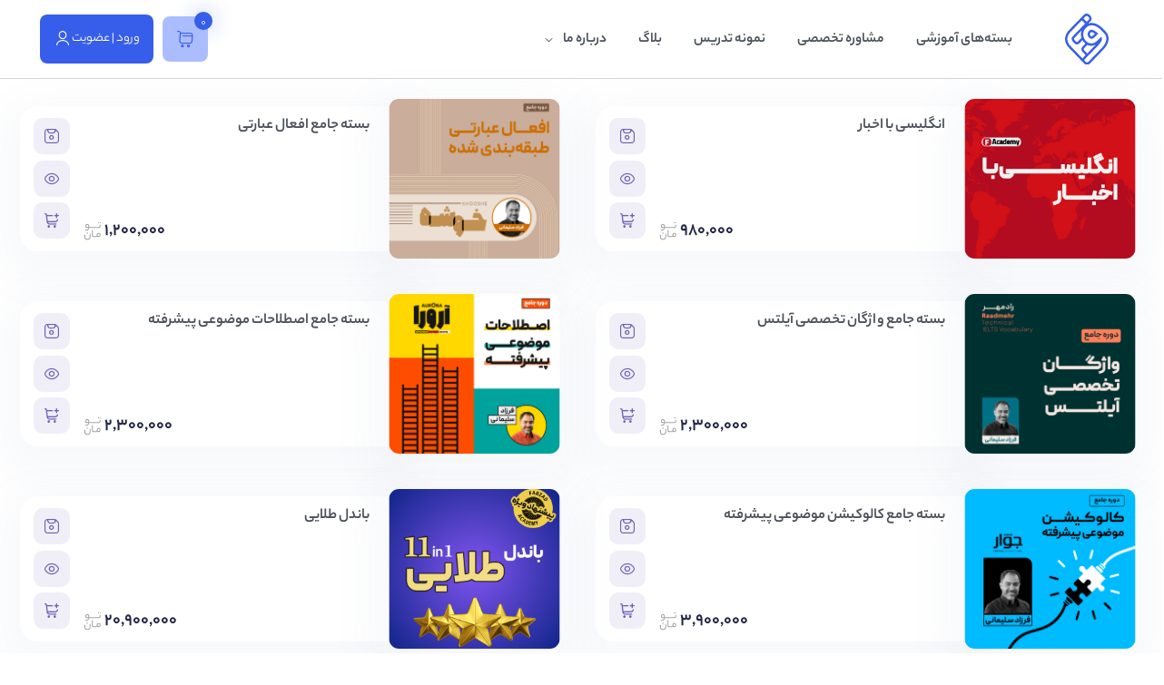

--- FILE ---
content_type: text/html; charset=UTF-8
request_url: https://farzadsoleimani.ir/product-tag/%D8%A2%D9%85%D9%88%D8%B2%D8%B4-%D9%84%D8%BA%D8%AA-%D8%B2%D8%A8%D8%A7%D9%86-%D8%A7%D9%86%DA%AF%D9%84%DB%8C%D8%B3%DB%8C/
body_size: 37986
content:

<!DOCTYPE html>
<html dir="rtl" lang="fa-IR">
<head>
	<meta charset="UTF-8">
	<meta name="viewport" content="width=device-width, initial-scale=1.0, viewport-fit=cover" />		<meta name='robots' content='index, follow, max-image-preview:large, max-snippet:-1, max-video-preview:-1' />

	<!-- This site is optimized with the Yoast SEO Premium plugin v24.2 (Yoast SEO v25.6) - https://yoast.com/wordpress/plugins/seo/ -->
	<title>بایگانی‌ها آموزش لغت زبان انگلیسی | آکادمی فرزاد</title><link rel="preload" href="https://farzadsoleimani.ir/wp-content/uploads/2024/08/fs-svg-logo-1.svg" as="image" /><link rel="preload" href="" as="image" /><link rel="preload" href="https://farzadsoleimani.ir/wp-content/uploads/2024/11/News-Course-Website.jpg" as="image" imagesrcset="https://farzadsoleimani.ir/wp-content/uploads/2024/11/News-Course-Website.jpg 500w, https://farzadsoleimani.ir/wp-content/uploads/2024/11/News-Course-Website-300x300.jpg 300w, https://farzadsoleimani.ir/wp-content/uploads/2024/11/News-Course-Website-150x150.jpg 150w, https://farzadsoleimani.ir/wp-content/uploads/2024/11/News-Course-Website-430x430.jpg 430w, https://farzadsoleimani.ir/wp-content/uploads/2024/11/News-Course-Website-100x100.jpg 100w" imagesizes="(max-width: 500px) 100vw, 500px" />
	<link rel="canonical" href="https://farzadsoleimani.ir/product-tag/آموزش-لغت-زبان-انگلیسی/" />
	<meta property="og:locale" content="fa_IR" />
	<meta property="og:type" content="article" />
	<meta property="og:title" content="بایگانی‌ها آموزش لغت زبان انگلیسی" />
	<meta property="og:url" content="https://farzadsoleimani.ir/product-tag/آموزش-لغت-زبان-انگلیسی/" />
	<meta property="og:site_name" content="آکادمی فرزاد" />
	<meta name="twitter:card" content="summary_large_image" />
	<script type="application/ld+json" class="yoast-schema-graph">{"@context":"https://schema.org","@graph":[{"@type":"CollectionPage","@id":"https://farzadsoleimani.ir/product-tag/%d8%a2%d9%85%d9%88%d8%b2%d8%b4-%d9%84%d8%ba%d8%aa-%d8%b2%d8%a8%d8%a7%d9%86-%d8%a7%d9%86%da%af%d9%84%db%8c%d8%b3%db%8c/","url":"https://farzadsoleimani.ir/product-tag/%d8%a2%d9%85%d9%88%d8%b2%d8%b4-%d9%84%d8%ba%d8%aa-%d8%b2%d8%a8%d8%a7%d9%86-%d8%a7%d9%86%da%af%d9%84%db%8c%d8%b3%db%8c/","name":"بایگانی‌ها آموزش لغت زبان انگلیسی | آکادمی فرزاد","isPartOf":{"@id":"https://farzadsoleimani.ir/#website"},"breadcrumb":{"@id":"https://farzadsoleimani.ir/product-tag/%d8%a2%d9%85%d9%88%d8%b2%d8%b4-%d9%84%d8%ba%d8%aa-%d8%b2%d8%a8%d8%a7%d9%86-%d8%a7%d9%86%da%af%d9%84%db%8c%d8%b3%db%8c/#breadcrumb"},"inLanguage":"fa-IR"},{"@type":"BreadcrumbList","@id":"https://farzadsoleimani.ir/product-tag/%d8%a2%d9%85%d9%88%d8%b2%d8%b4-%d9%84%d8%ba%d8%aa-%d8%b2%d8%a8%d8%a7%d9%86-%d8%a7%d9%86%da%af%d9%84%db%8c%d8%b3%db%8c/#breadcrumb","itemListElement":[{"@type":"ListItem","position":1,"name":"خانه","item":"https://farzadsoleimani.ir/"},{"@type":"ListItem","position":2,"name":"آموزش لغت زبان انگلیسی"}]},{"@type":"WebSite","@id":"https://farzadsoleimani.ir/#website","url":"https://farzadsoleimani.ir/","name":"آکادمی فرزاد","description":"آموزش زبان انگلیسی","publisher":{"@id":"https://farzadsoleimani.ir/#/schema/person/a5d739a82df084f950838bfcbe6a542d"},"potentialAction":[{"@type":"SearchAction","target":{"@type":"EntryPoint","urlTemplate":"https://farzadsoleimani.ir/?s={search_term_string}"},"query-input":{"@type":"PropertyValueSpecification","valueRequired":true,"valueName":"search_term_string"}}],"inLanguage":"fa-IR"},{"@type":["Person","Organization"],"@id":"https://farzadsoleimani.ir/#/schema/person/a5d739a82df084f950838bfcbe6a542d","name":"Farzad Soleimani","image":{"@type":"ImageObject","inLanguage":"fa-IR","@id":"https://farzadsoleimani.ir/#/schema/person/image/","url":"https://farzadsoleimani.ir/wp-content/uploads/2022/06/academy-logo.jpg","contentUrl":"https://farzadsoleimani.ir/wp-content/uploads/2022/06/academy-logo.jpg","width":1080,"height":1080,"caption":"Farzad Soleimani"},"logo":{"@id":"https://farzadsoleimani.ir/#/schema/person/image/"},"sameAs":["https://instagram.com/farzadsoleimani.ir"]}]}</script>
	<!-- / Yoast SEO Premium plugin. -->


<link rel='dns-prefetch' href='//cdn-uicons.flaticon.com' />

<link rel='stylesheet' id='wp-block-library-rtl-css' href='https://farzadsoleimani.ir/wp-includes/css/dist/block-library/style-rtl.min.css' type='text/css' media='all' />
<link rel='stylesheet' id='h5ap-audioplayer-style-css' href='https://farzadsoleimani.ir/wp-content/plugins/html5-audio-player/build/blocks/audioplayer/view.css' type='text/css' media='all' />
<link rel='stylesheet' id='bplugins-plyrio-css' href='https://farzadsoleimani.ir/wp-content/plugins/html5-audio-player/assets/css/plyr-v3.7.2.css' type='text/css' media='all' />
<link rel='stylesheet' id='h5ap-radio-player-style-css' href='https://farzadsoleimani.ir/wp-content/plugins/html5-audio-player/build/blocks/radio-player/view.css' type='text/css' media='all' />
<style id='classic-theme-styles-inline-css' type='text/css'>
/*! This file is auto-generated */
.wp-block-button__link{color:#fff;background-color:#32373c;border-radius:9999px;box-shadow:none;text-decoration:none;padding:calc(.667em + 2px) calc(1.333em + 2px);font-size:1.125em}.wp-block-file__button{background:#32373c;color:#fff;text-decoration:none}
</style>
<link rel='stylesheet' id='h5ap-public-css' href='https://farzadsoleimani.ir/wp-content/plugins/html5-audio-player/assets/css/style.css' type='text/css' media='all' />
<link rel='stylesheet' id='digits-login-style-css' href='https://farzadsoleimani.ir/wp-content/plugins/digits/assets/css/login.css' type='text/css' media='all' />
<link rel='stylesheet' id='digits-style-css' href='https://farzadsoleimani.ir/wp-content/plugins/digits/assets/css/main.css' type='text/css' media='all' />
<style id='digits-style-inline-css' type='text/css'>

                #woocommerce-order-data .address p:nth-child(3) a,.woocommerce-customer-details--phone{
                    text-align:right;
                    }
</style>
<link rel='stylesheet' id='digits-login-style-rtl-css' href='https://farzadsoleimani.ir/wp-content/plugins/digits/assets/css/login-rtl.css' type='text/css' media='all' />
<link rel='stylesheet' id='digits-social-login-css' href='https://farzadsoleimani.ir/wp-content/plugins/digsociallogin/css/social-login.min.css' type='text/css' media='all' />
<link rel='stylesheet' id='spot-shop-css' href='https://farzadsoleimani.ir/wp-content/plugins/spotplayer/shop.css' type='text/css' media='all' />
<style id='spot-shop-inline-css' type='text/css'>
#sp_license > BUTTON {background: #000000} #sp B {color: #000000} #sp_players > DIV {background: rgba(0,0,0,0.05)}
</style>
<link rel='stylesheet' id='font-awesome-css-5-css' href='https://farzadsoleimani.ir/wp-content/plugins/unified-quiz-maker_group/css/font-awesome5.css' type='text/css' media='all' />
<link rel='stylesheet' id='vex_dialog-css' href='https://farzadsoleimani.ir/wp-content/plugins/unified-quiz-maker_group/js/vex-master/css/vex-load.css' type='text/css' media='all' />
<link rel='stylesheet' id='bootstrap2-css' href='https://farzadsoleimani.ir/wp-content/plugins/unified-quiz-maker_group/css/bs2.css' type='text/css' media='all' />
<link rel='stylesheet' id='htq_floating_btn-css' href='https://farzadsoleimani.ir/wp-content/plugins/unified-quiz-maker_group/css/floating_btn.css' type='text/css' media='all' />
<link rel='stylesheet' id='htq_site_style-css' href='https://farzadsoleimani.ir/wp-content/plugins/unified-quiz-maker_group/css/stie_style2.css' type='text/css' media='all' />
<link rel='stylesheet' id='iziModal-css' href='https://farzadsoleimani.ir/wp-content/plugins/unified-quiz-maker_group/css/iziModal.css' type='text/css' media='all' />
<link rel='stylesheet' id='htq_test_list-css' href='https://farzadsoleimani.ir/wp-content/plugins/unified-quiz-maker_group/css/test-list.css' type='text/css' media='all' />
<link rel='stylesheet' id='woocommerce-layout-rtl-css' href='https://farzadsoleimani.ir/wp-content/plugins/woocommerce/assets/css/woocommerce-layout-rtl.css' type='text/css' media='all' />
<link rel='stylesheet' id='woocommerce-smallscreen-rtl-css' href='https://farzadsoleimani.ir/wp-content/plugins/woocommerce/assets/css/woocommerce-smallscreen-rtl.css' type='text/css' media='only screen and (max-width: 768px)' />
<link rel='stylesheet' id='woocommerce-general-rtl-css' href='https://farzadsoleimani.ir/wp-content/plugins/woocommerce/assets/css/woocommerce-rtl.css' type='text/css' media='all' />
<style id='woocommerce-inline-inline-css' type='text/css'>
.woocommerce form .form-row .required { visibility: visible; }
</style>
<link rel='stylesheet' id='brands-styles-css' href='https://farzadsoleimani.ir/wp-content/plugins/woocommerce/assets/css/brands.css' type='text/css' media='all' />
<link rel='stylesheet' id='user-css-wpyt-css' href='https://farzadsoleimani.ir/wp-content/themes/ostadsho/inc/pweb-support/assets/css/user-rtl.css' type='text/css' media='all' />
<link rel='stylesheet' id='elementor-frontend-css' href='https://farzadsoleimani.ir/wp-content/plugins/elementor/assets/css/frontend-lite-rtl.min.css' type='text/css' media='all' />
<link rel='stylesheet' id='swiper-css' href='https://farzadsoleimani.ir/wp-content/plugins/elementor/assets/lib/swiper/v8/css/swiper.min.css' type='text/css' media='all' />
<link rel='stylesheet' id='elementor-post-4221-css' href='https://farzadsoleimani.ir/wp-content/uploads/elementor/css/post-4221.css' type='text/css' media='all' />
<link rel='stylesheet' id='elementor-pro-css' href='https://farzadsoleimani.ir/wp-content/plugins/elementor-pro/assets/css/frontend-lite-rtl.min.css' type='text/css' media='all' />
<link rel='stylesheet' id='megatheme-font-css' href='https://farzadsoleimani.ir/wp-content/plugins/elementor-pro/megatheme/includes/fonts.css' type='text/css' media='all' />
<link rel='stylesheet' id='font-awesome-5-all-css' href='https://farzadsoleimani.ir/wp-content/plugins/elementor/assets/lib/font-awesome/css/all.min.css' type='text/css' media='all' />
<link rel='stylesheet' id='font-awesome-4-shim-css' href='https://farzadsoleimani.ir/wp-content/plugins/elementor/assets/lib/font-awesome/css/v4-shims.min.css' type='text/css' media='all' />
<link rel='stylesheet' id='elementor-post-47081-css' href='https://farzadsoleimani.ir/wp-content/uploads/elementor/css/post-47081.css' type='text/css' media='all' />
<link rel='stylesheet' id='elementor-post-25002-css' href='https://farzadsoleimani.ir/wp-content/uploads/elementor/css/post-25002.css' type='text/css' media='all' />
<link rel='stylesheet' id='elementor-post-48024-css' href='https://farzadsoleimani.ir/wp-content/uploads/elementor/css/post-48024.css' type='text/css' media='all' />
<link rel='stylesheet' id='woo-wallet-style-rtl-css' href='https://farzadsoleimani.ir/wp-content/themes/ostadsho/inc/woo-wallet/assets/css/frontend-rtl.css' type='text/css' media='all' />
<link rel='stylesheet' id='swiper-bundle-css' href='https://farzadsoleimani.ir/wp-content/themes/ostadsho/assets/css/swiper-bundle.min.css' type='text/css' media='all' />
<style id='swiper-bundle-inline-css' type='text/css'>

    :root {
    --theme-main-color: #375eea;
    --theme-main-opaque-color: #abbdff;
    --theme-main-hover-color: #3636f8;
    --theme-main-boxshodow-color: #abbdff;
    --dark-theme-main: #101214;
    --dark-theme-two: #1A1D1F;
    --theme-main-font: yekanbakh;
    --theme-main-font-size: 15px;
    }
</style>
<link rel='stylesheet' id='ruicons-css' href='https://cdn-uicons.flaticon.com/2.1.0/uicons-regular-rounded/css/uicons-regular-rounded.css?ver=6.6.2' type='text/css' media='all' />
<link rel='stylesheet' id='suicons-css' href='https://cdn-uicons.flaticon.com/2.1.0/uicons-solid-rounded/css/uicons-solid-rounded.css?ver=6.6.2' type='text/css' media='all' />
<link rel='stylesheet' id='buicons-css' href='https://cdn-uicons.flaticon.com/2.1.0/uicons-brands/css/uicons-brands.css?ver=6.6.2' type='text/css' media='all' />
<link rel='stylesheet' id='stshoicon-css' href='https://farzadsoleimani.ir/wp-content/themes/ostadsho/assets/css/webfonts/stsho.css' type='text/css' media='all' />
<link rel='stylesheet' id='select2.min-css' href='https://farzadsoleimani.ir/wp-content/themes/ostadsho/assets/css/select2.min.css' type='text/css' media='all' />
<link rel='stylesheet' id='sweetalert2.min-css' href='https://farzadsoleimani.ir/wp-content/themes/ostadsho/assets/css/sweetalert2.min.css' type='text/css' media='all' />
<link rel='stylesheet' id='plyrr-css' href='https://farzadsoleimani.ir/wp-content/themes/ostadsho/assets/css/plyr.css' type='text/css' media='all' />
<link rel='stylesheet' id='pweb-css' href='https://farzadsoleimani.ir/wp-content/themes/ostadsho/assets/css/pweb.css' type='text/css' media='all' />
<link rel='stylesheet' id='style-css' href='https://farzadsoleimani.ir/wp-content/themes/ostadsho-child/style.css' type='text/css' media='all' />
<link rel='stylesheet' id='parent-style-css' href='https://farzadsoleimani.ir/wp-content/themes/ostadsho/style.css' type='text/css' media='all' />
<link rel='stylesheet' id='child-style-css' href='https://farzadsoleimani.ir/wp-content/themes/ostadsho-child/style.css' type='text/css' media='all' />
<script type="text/javascript" src="https://farzadsoleimani.ir/wp-includes/js/jquery/jquery.min.js" id="jquery-core-js"></script>
<script type="text/javascript" src="https://farzadsoleimani.ir/wp-content/plugins/unified-quiz-maker_group/js/iziModal.js" id="iziModal-js" defer></script>
<script type="text/javascript" src="https://farzadsoleimani.ir/wp-content/plugins/unified-quiz-maker_group/js/vex-master/js/vex.combined.js" id="vex_dialog-js" defer></script>
<script type="text/javascript" src="https://farzadsoleimani.ir/wp-content/plugins/unified-quiz-maker_group/js/floting_btn.js" id="floting_btn-js" defer></script>
<script type="text/javascript" src="https://farzadsoleimani.ir/wp-content/plugins/unified-quiz-maker_group/js/elementor.js" id="elementor_test-js" defer></script>
<script type="text/javascript" src="https://farzadsoleimani.ir/wp-content/plugins/unified-quiz-maker_group/js/owl.carousel.min.js" id="owl.carousel-js" defer></script>
<script type="text/javascript" src="https://farzadsoleimani.ir/wp-content/plugins/woocommerce/assets/js/jquery-blockui/jquery.blockUI.min.js" id="jquery-blockui-js" defer="defer" data-wp-strategy="defer"></script>
<script type="text/javascript" id="wc-add-to-cart-js-extra">
/* <![CDATA[ */
var wc_add_to_cart_params = {"ajax_url":"\/wp-admin\/admin-ajax.php","wc_ajax_url":"\/?wc-ajax=%%endpoint%%","i18n_view_cart":"\u0645\u0634\u0627\u0647\u062f\u0647 \u0633\u0628\u062f \u062e\u0631\u06cc\u062f","cart_url":"https:\/\/farzadsoleimani.ir\/checkout-2\/","is_cart":"","cart_redirect_after_add":"yes"};
/* ]]> */
</script>
<script type="text/javascript" src="https://farzadsoleimani.ir/wp-content/plugins/woocommerce/assets/js/frontend/add-to-cart.min.js" id="wc-add-to-cart-js" defer="defer" data-wp-strategy="defer"></script>
<script type="text/javascript" src="https://farzadsoleimani.ir/wp-content/plugins/woocommerce/assets/js/js-cookie/js.cookie.min.js" id="js-cookie-js" defer="defer" data-wp-strategy="defer"></script>
<script type="text/javascript" id="woocommerce-js-extra">
/* <![CDATA[ */
var woocommerce_params = {"ajax_url":"\/wp-admin\/admin-ajax.php","wc_ajax_url":"\/?wc-ajax=%%endpoint%%","i18n_password_show":"\u0646\u0645\u0627\u06cc\u0634 \u0631\u0645\u0632\u0639\u0628\u0648\u0631","i18n_password_hide":"Hide password"};
/* ]]> */
</script>
<script type="text/javascript" src="https://farzadsoleimani.ir/wp-content/plugins/woocommerce/assets/js/frontend/woocommerce.min.js" id="woocommerce-js" defer="defer" data-wp-strategy="defer"></script>
<script type="text/javascript" src="https://farzadsoleimani.ir/wp-content/plugins/wc-protect-external-link/js/utliti.js" id="wcpl-js" defer></script>
<script type="text/javascript" id="user-js-file-js-extra">
/* <![CDATA[ */
var wpyarticket = {"upload_url":"https:\/\/farzadsoleimani.ir\/wp-admin\/async-upload.php","ajax_url":"https:\/\/farzadsoleimani.ir\/wp-admin\/admin-ajax.php","nonce":"018e41cf68","reset_form_title":"\u0622\u06cc\u0627 \u0627\u0632 \u0631\u06cc\u0633\u062a \u0645\u0637\u0645\u0626\u0646 \u0647\u0633\u062a\u06cc\u062f\u061f","reset_form_subtitle":"\u0627\u0637\u0644\u0627\u0639\u0627\u062a \u0627\u0632 \u062f\u0633\u062a \u062e\u0648\u0627\u0647\u0646\u062f \u0631\u0641\u062a.","reset_form_success":"\u0641\u0631\u0645 \u0628\u0627 \u0645\u0648\u0641\u0642\u06cc\u062a \u0631\u06cc\u0633\u062a \u0634\u062f.","attach_file":"\u0641\u0627\u06cc\u0644 \u0636\u0645\u06cc\u0645\u0647","closed_ticket":"\u0641\u0627\u06cc\u0644 \u0636\u0645\u06cc\u0645\u0647","recv_info":"\u062f\u0631\u062d\u0627\u0644 \u062f\u0631\u06cc\u0627\u0641\u062a \u0627\u0637\u0644\u0627\u0639\u0627\u062a...","nes_field":"\u0644\u0637\u0641\u0627 \u062a\u0645\u0627\u0645 \u0628\u062e\u0634 \u0647\u0627\u06cc \u0633\u062a\u0627\u0631\u0647 \u062f\u0627\u0631 \u0631\u0627 \u062a\u06a9\u0645\u06cc\u0644 \u0646\u0645\u0627\u06cc\u062f","max_size_file":"\u062d\u062f\u0627\u06a9\u062b\u0631 \u0627\u0646\u062f\u0627\u0632\u0647 \u0641\u0627\u06cc\u0644  MB","nvalid_file":"\u0641\u0627\u06cc\u0644 \u063a\u06cc\u0631 \u0645\u062c\u0627\u0632 \u0645\u06cc \u0628\u0627\u0634\u062f.","necessary":"\u0636\u0631\u0648\u0631\u06cc","normal":"\u0639\u0627\u062f\u06cc","low":"\u06a9\u0645","new":"\u062c\u062f\u06cc\u062f","inprogress":"\u062f\u0631\u062d\u0627\u0644 \u0628\u0631\u0631\u0633\u06cc","answerede":"\u067e\u0627\u0633\u062e \u062f\u0627\u062f\u0647 \u0634\u062f\u0647","closed":"\u0628\u0633\u062a\u0647","ok_text":"\u062a\u0627\u06cc\u06cc\u062f","cancel_text":"\u0644\u063a\u0648 \u06a9\u0631\u062f\u0646"};
/* ]]> */
</script>
<script type="text/javascript" src="https://farzadsoleimani.ir/wp-content/themes/ostadsho/inc/pweb-support/assets/js/user.js" id="user-js-file-js" defer></script>
<script type="text/javascript" src="https://farzadsoleimani.ir/wp-content/plugins/elementor/assets/lib/font-awesome/js/v4-shims.min.js" id="font-awesome-4-shim-js" defer></script>
        <style>
            .mejs-container:has(.plyr) {
                height: auto;
                background: transparent
            }

            .mejs-container:has(.plyr) .mejs-controls {
                display: none
            }

            .h5ap_all {
                --shadow-color: 197deg 32% 65%;
                border-radius: 6px;
                box-shadow: 0px 0px 9.6px hsl(var(--shadow-color)/.36), 0 1.7px 1.9px 0px hsl(var(--shadow-color)/.36), 0 4.3px 1.8px -1.7px hsl(var(--shadow-color)/.36), -0.1px 10.6px 11.9px -2.5px hsl(var(--shadow-color)/.36);
                margin: 16px auto;
            }

            .h5ap_single_button {
                height: 5050;
            }
        </style>
    		<style>
			span.h5ap_single_button {
				display: inline-flex;
				justify-content: center;
				align-items: center;
			}

			.h5ap_single_button span {
				line-height: 0;
			}

			span#h5ap_single_button span svg {
				cursor: pointer;
			}

			#skin_default .plyr__control,
			#skin_default .plyr__time {
				color: #4f5b5f			}

			#skin_default .plyr__control:hover {
				background: #1aafff;
				color: #f5f5f5			}

			#skin_default .plyr__controls {
				background: #f5f5f5			}

			#skin_default .plyr__controls__item input {
				color: #1aafff			}

			.plyr {
				--plyr-color-main: #4f5b5f			}

			/* Custom Css */
					</style>
<script type="text/javascript" src="https://s1.mediaad.org/serve/92670/retargeting.js" async></script><script>
            var urlParams = new URLSearchParams(window.location.search);
            var iid = urlParams.get('utm_ma');
            if (iid && localStorage) {
                localStorage.setItem('utm_ma', iid);
            }
        </script>            <script>
                !function (t, e, n) {
                    const d = new Date();
                    d.setTime(d.getTime() + (4 * 24 * 60 * 60 * 1000));
                    let expires = "expires=" + d.toUTCString();
                    t.yektanetAnalyticsObject = n
                    t[n] = t[n] || function () {
                        t[n].q.push(arguments)
                    }
                    t[n].q = t[n].q || [];
                    var a = new Date
                    var app_id = '8sVTl4sL';
                    r = a.getFullYear().toString() + "0" + a.getMonth() + "0" + a.getDate() + "0" + a.getHours()
                    c = e.getElementsByTagName("script")[0]
                    s = e.createElement("script");
                    s.id = "ua-script-" + app_id;
                    s.dataset.analyticsobject = n;
                    s.async = 1;
                    s.type = "text/javascript";
                    s.src = "https://cdn.yektanet.com/rg_woebegone/scripts_v4/" + app_id + "/complete.js?v=" + r
                    c.parentNode.insertBefore(s, c)
                }(window, document, "yektanet");
            </script>
            <script type="text/javascript">
           var ajaxurl = "https://farzadsoleimani.ir/wp-admin/admin-ajax.php";
           var nonce = "a83187d4f8";
         </script><meta name="theme-color" content="#375eea"><meta name="msapplication-navbutton-color" content="#375eea"><meta name="apple-mobile-web-app-capable" content="yes"><meta name="apple-mobile-web-app-status-bar-style" content="black-translucent">	<noscript><style>.woocommerce-product-gallery{ opacity: 1 !important; }</style></noscript>
	<meta name="generator" content="Elementor 3.23.4; features: e_optimized_css_loading, e_font_icon_svg, additional_custom_breakpoints, e_lazyload; settings: css_print_method-external, google_font-disabled, font_display-auto">
			<style>
				.e-con.e-parent:nth-of-type(n+4):not(.e-lazyloaded):not(.e-no-lazyload),
				.e-con.e-parent:nth-of-type(n+4):not(.e-lazyloaded):not(.e-no-lazyload) * {
					background-image: none !important;
				}
				@media screen and (max-height: 1024px) {
					.e-con.e-parent:nth-of-type(n+3):not(.e-lazyloaded):not(.e-no-lazyload),
					.e-con.e-parent:nth-of-type(n+3):not(.e-lazyloaded):not(.e-no-lazyload) * {
						background-image: none !important;
					}
				}
				@media screen and (max-height: 640px) {
					.e-con.e-parent:nth-of-type(n+2):not(.e-lazyloaded):not(.e-no-lazyload),
					.e-con.e-parent:nth-of-type(n+2):not(.e-lazyloaded):not(.e-no-lazyload) * {
						background-image: none !important;
					}
				}
			</style>
			        <style type="text/css">
            .digits_secure_modal_box, .digits_ui,
            .digits_secure_modal_box *, .digits_ui *,
            .digits_font, .dig_ma-box, .dig_ma-box input, .dig_ma-box input::placeholder, .dig_ma-box ::placeholder, .dig_ma-box label, .dig_ma-box button, .dig_ma-box select, .dig_ma-box * {
                font-family: 'Yekan', sans-serif;
            }
        </style>
        <link rel="icon" href="https://farzadsoleimani.ir/wp-content/uploads/2024/08/fs-svg-logo-1.svg" sizes="32x32" />
<link rel="icon" href="https://farzadsoleimani.ir/wp-content/uploads/2024/08/fs-svg-logo-1.svg" sizes="192x192" />
<link rel="apple-touch-icon" href="https://farzadsoleimani.ir/wp-content/uploads/2024/08/fs-svg-logo-1.svg" />
<meta name="msapplication-TileImage" content="https://farzadsoleimani.ir/wp-content/uploads/2024/08/fs-svg-logo-1.svg" />
		<style type="text/css" id="wp-custom-css">
			.woocommerce button.button, .woocommerce button.button.alt{
	box-shadow:none !important
}
/********* آزمون ساز ************/
.single-test .wpman-test-heading {
	display: none;
}
.test .test-tabs .tabs {
  display: none;
}
/********* تصویر دوره - آرشیو ************/

@media (max-width: 992px) {
  .ssho_pdbox .product-img {
    height: auto;
  }
}

.pwebwg-pcards .roocket-card .product-thumbnail {
  width:auto;
}		</style>
		<noscript><style>.perfmatters-lazy[data-src]{display:none !important;}</style></noscript><style>.perfmatters-lazy.pmloaded,.perfmatters-lazy.pmloaded>img,.perfmatters-lazy>img.pmloaded,.perfmatters-lazy[data-ll-status=entered]{animation:500ms pmFadeIn}@keyframes pmFadeIn{0%{opacity:0}100%{opacity:1}}</style></head>
<body class="rtl archive tax-product_tag term-801 wp-custom-logo theme-ostadsho woocommerce woocommerce-page woocommerce-no-js elementor-default elementor-template-full-width elementor-kit-4221 elementor-page-48024">
		<div data-elementor-type="header" data-elementor-id="47081" class="elementor elementor-47081 elementor-location-header" data-elementor-post-type="elementor_library">
					<header class="elementor-section elementor-top-section elementor-element elementor-element-63757b9d elementor-section-content-middle elementor-hidden-tablet elementor-hidden-mobile elementor-section-boxed elementor-section-height-default elementor-section-height-default" data-id="63757b9d" data-element_type="section" data-settings="{&quot;background_background&quot;:&quot;classic&quot;}">
						<div class="elementor-container elementor-column-gap-default">
					<div class="elementor-column elementor-col-33 elementor-top-column elementor-element elementor-element-1e61012f" data-id="1e61012f" data-element_type="column">
			<div class="elementor-widget-wrap elementor-element-populated">
						<section class="elementor-section elementor-inner-section elementor-element elementor-element-1e77ffd6 elementor-section-content-middle elementor-section-boxed elementor-section-height-default elementor-section-height-default" data-id="1e77ffd6" data-element_type="section">
						<div class="elementor-container elementor-column-gap-no">
					<div class="elementor-column elementor-col-100 elementor-inner-column elementor-element elementor-element-35d26b46" data-id="35d26b46" data-element_type="column">
			<div class="elementor-widget-wrap elementor-element-populated">
						<div class="elementor-element elementor-element-44357822 elementor-widget elementor-widget-theme-site-logo elementor-widget-image" data-id="44357822" data-element_type="widget" data-widget_type="theme-site-logo.default">
				<div class="elementor-widget-container">
			<style>/*! elementor - v3.23.0 - 05-08-2024 */
.elementor-widget-image{text-align:center}.elementor-widget-image a{display:inline-block}.elementor-widget-image a img[src$=".svg"]{width:48px}.elementor-widget-image img{vertical-align:middle;display:inline-block}</style>						<a href="https://farzadsoleimani.ir">
			<img data-perfmatters-preload width="35" height="40" src="https://farzadsoleimani.ir/wp-content/uploads/2024/08/fs-svg-logo-1.svg" class="attachment-full size-full wp-image-47695" alt="" />				</a>
									</div>
				</div>
					</div>
		</div>
					</div>
		</section>
					</div>
		</div>
				<div class="elementor-column elementor-col-33 elementor-top-column elementor-element elementor-element-4005e349" data-id="4005e349" data-element_type="column">
			<div class="elementor-widget-wrap elementor-element-populated">
						<div class="elementor-element elementor-element-7167ea2 elementor-hidden-tablet elementor-hidden-mobile elementor-widget elementor-widget-sitemenu" data-id="7167ea2" data-element_type="widget" data-widget_type="sitemenu.default">
				<div class="elementor-widget-container">
			<div class="pweb_menu"><ul id="menu-%d9%81%d9%87%d8%b1%d8%b3%d8%aa-%d9%87%d8%af%d8%b1" class="menu"><li id="menu-item-16418" class="menu-item menu-item-type-post_type menu-item-object-page menu-item-16418"><a href="https://farzadsoleimani.ir/shop/">بسته‌های آموزشی</a></li>
<li id="menu-item-47514" class="menu-item menu-item-type-custom menu-item-object-custom menu-item-47514"><a href="https://farzadsoleimani.ir/product/consulting-package/">مشاوره تخصصی</a></li>
<li id="menu-item-47534" class="menu-item menu-item-type-custom menu-item-object-custom menu-item-47534"><a href="https://farzadsoleimani.ir/vaalaa-samples/">نمونه تدریس</a></li>
<li id="menu-item-49480" class="menu-item menu-item-type-post_type menu-item-object-page menu-item-49480"><a href="https://farzadsoleimani.ir/blog/">بلاگ</a></li>
<li id="menu-item-18037" class="menu-item menu-item-type-post_type menu-item-object-page menu-item-has-children menu-item-18037"><a href="https://farzadsoleimani.ir/about-us/">درباره ما</a>
<ul class="sub-menu">
	<li id="menu-item-18038" class="menu-item menu-item-type-post_type menu-item-object-page menu-item-18038"><a href="https://farzadsoleimani.ir/contact-us/">تماس با ما</a></li>
</ul>
</li>
</ul></div>		</div>
				</div>
					</div>
		</div>
				<div class="elementor-column elementor-col-33 elementor-top-column elementor-element elementor-element-5d91fd39" data-id="5d91fd39" data-element_type="column">
			<div class="elementor-widget-wrap elementor-element-populated">
						<div class="elementor-element elementor-element-69e3522 elementor-widget__width-auto elementor-widget elementor-widget-sitecart" data-id="69e3522" data-element_type="widget" data-widget_type="sitecart.default">
				<div class="elementor-widget-container">
			            <div class="add-to-cart-pweb">
                <a class="pweb-bsoft pweb-stroke position-relative" href="https://farzadsoleimani.ir/cart/">
                    <i class="ssho-shopping-cart f20"></i>
                    <span class="number">0</span>
                </a>
                <div class="products-dropdown">
                    
            <div class="nav-header-cart-dropdown-two-heading d-flex align-items-center justify-content-between">
                <div class="count-products rounded-pill text-center">
                    <b>0</b>
                    محصول
                </div>
                <a class="see-cart material" href="https://farzadsoleimani.ir/cart/">
                    مشاهده‌ سبد خرید
                    <i class="icon-angle-left"></i>
                </a>
            </div><div class="empty-cart text-center">
                <svg xmlns="http://www.w3.org/2000/svg" version="1.1" xmlns:xlink="http://www.w3.org/1999/xlink" xmlns:svgjs="http://svgjs.com/svgjs" x="0" y="0" viewBox="0 0 512 512" style="enable-background:new 0 0 512 512;" xml:space="preserve" class="" width="100" height="100"><g><linearGradient id="a" x1="342.57" x2="409.61" y1="309.6" y2="309.6" gradientUnits="userSpaceOnUse"><stop offset="0" stop-color="#cacfdd"></stop><stop offset="1" stop-color="#eef0f1"></stop></linearGradient><linearGradient xlink:href="#a" id="b" x1="307.37" x2="332.36" y1="81.4" y2="81.4"></linearGradient><linearGradient xlink:href="#a" id="c" x1="282.38" x2="307.37" y1="81.4" y2="81.4"></linearGradient><linearGradient xlink:href="#a" id="d" x1="377.56" x2="402.55" y1="56.2" y2="56.2" gradientTransform="rotate(-45 417.036 73.7)"></linearGradient><linearGradient xlink:href="#a" id="e" x1="352.57" x2="377.56" y1="56.2" y2="56.2" gradientTransform="rotate(-45 417.036 73.7)"></linearGradient><g data-name="Empty Cart"><path fill="#f5f5f5" d="m171.19 186.06 28.61 173.93h200.59l13.52-147.86z" data-original="#f5f5f5"></path><path fill="#a9afc4" d="M370.16 240.94a10.59 10.59 0 0 1 9.6 11.62l-7.22 71.57a6.9 6.9 0 0 1-13.76-.68l-.15-71.93a10.6 10.6 0 0 1 11.53-10.58z" data-original="#a9afc4"></path><path fill="url(#a)" d="M409.61 259.21 400.39 360h-52.9c-17.49-45.81 13.6-95.81 62.12-100.79z" data-original="url(#a)"></path><circle cx="313.97" cy="426.15" r="17.98" fill="#5e6175" data-original="#5e6175"></circle><circle cx="313.97" cy="426.15" r="6.48" fill="#f5f5f5" data-original="#f5f5f5"></circle><circle cx="136.94" cy="426.15" r="17.98" fill="#5e6175" data-original="#5e6175"></circle><circle cx="136.94" cy="426.15" r="6.48" fill="#f5f5f5" data-original="#f5f5f5"></circle><path fill="#5e6175" d="M136.94 447.14a21 21 0 1 1 21-21 21 21 0 0 1-21 21zm0-36a15 15 0 1 0 15 15 15 15 0 0 0-15-14.97zM314 447.14a21 21 0 1 1 21-21 21 21 0 0 1-21 21zm0-36a15 15 0 1 0 15 15 15 15 0 0 0-15-14.97zM145.823 129.172l12.733-12.733 4.242 4.242-12.733 12.733zM130.13 103.85h6v18.01h-6zM157.9 142.04h18.01v6H157.9z" data-original="#5e6175"></path><path fill="#f5f5f5" d="M171.19 186.06H92.96l46.94 173.93h59.9z" data-original="#f5f5f5"></path><g fill="#5e6175"><path d="M403.13 363H197.25l-29.66-180.34 249.58 26.8zm-200.78-6h195.3l13-142.2-235.86-25.34z" fill="#5e6175" data-original="#5e6175"></path><path d="M203.33 363H137.6L89 183.06h84.7zm-61.13-6h54.07l-27.63-167.94H96.88z" fill="#5e6175" data-original="#5e6175"></path><path d="M178.14 189.06H91.68L53.6 149.34h87.1zm-83.9-6h70l-26.13-27.72H67.67z" fill="#5e6175" data-original="#5e6175"></path><path d="M132.08 162.63H43.29a10.3 10.3 0 0 1 0-20.59h88.79a10.3 10.3 0 0 1 0 20.59zM43.29 148a4.3 4.3 0 0 0 0 8.59h88.79a4.3 4.3 0 0 0 0-8.59z" fill="#5e6175" data-original="#5e6175"></path><path d="M132.08 145H43.29a7.3 7.3 0 0 0 0 14.59h88.79a7.3 7.3 0 0 0 0-14.59zM202.8 429.15h-65.9v-69.16h6v63.16h53.9v-63.16h6z" fill="#5e6175" data-original="#5e6175"></path><path d="M375.02 429.15H196.8v-69.16h6v63.16h172.22z" fill="#5e6175" data-original="#5e6175"></path><circle cx="199.8" cy="426.15" r="17.98" fill="#5e6175" data-original="#5e6175"></circle><circle cx="375.03" cy="426.15" r="17.98" fill="#5e6175" data-original="#5e6175"></circle><path d="M199.8 447.14a21 21 0 1 1 21-21 21 21 0 0 1-21 21zm0-36a15 15 0 1 0 15 15 15 15 0 0 0-15-14.97zM375 447.14a21 21 0 1 1 21-21 21 21 0 0 1-21 21zm0-36a15 15 0 1 0 15 15 15 15 0 0 0-15-14.97z" fill="#5e6175" data-original="#5e6175"></path></g><circle cx="199.74" cy="426.15" r="6.48" fill="#f5f5f5" data-original="#f5f5f5"></circle><circle cx="375.03" cy="426.15" r="6.48" fill="#f5f5f5" data-original="#f5f5f5"></circle><path fill="#a9afc4" d="M235.28 227.89a12.21 12.21 0 0 1 11.13 12.17v83.3a7 7 0 0 1-13.89.87l-10.44-82.64a12.22 12.22 0 0 1 13.2-13.7zM306.22 235.17a12.26 12.26 0 0 1 11.12 13.32l-6.88 75.45a7 7 0 0 1-14-.3L292.88 248a12.26 12.26 0 0 1 13.34-12.83z" data-original="#a9afc4"></path><path fill="#5e6175" d="M45.45 441.14h329.58v6H45.45z" data-original="#5e6175"></path><path fill="#a9afc4" d="M250.2 175.9v-6a19.63 19.63 0 0 0 5.23-.33l1.47 5.81a23.75 23.75 0 0 1-6.7.52zm-10 0h-6v-6h6zm26.46-7.3-4.93-3.41a10.86 10.86 0 0 0 1.78-4.32l5.91 1a16.69 16.69 0 0 1-2.76 6.73zm-4.56-15.28a11.08 11.08 0 0 0-3.22-3.39l3.38-5a17.06 17.06 0 0 1 5 5.25zm-11-5.28h-6v-6h6zm-16 0a33.29 33.29 0 0 1-6.52-.3l1.07-5.91a29.09 29.09 0 0 0 5.45.21zm-16.81-5.82a19.08 19.08 0 0 1-3.89-5.91l5.53-2.31a13 13 0 0 0 2.67 4.05zm1-16.2-5.85-1.33a18.91 18.91 0 0 1 2.83-6.49l5 3.38a13 13 0 0 0-2.06 4.42zm8.25-9.37-2.15-5.65a19.15 19.15 0 0 1 6.92-1.17v6a13.12 13.12 0 0 0-4.85.82zm62.85-.8v-6a24.86 24.86 0 0 0 5.37-.23l1.22 5.88a29.56 29.56 0 0 1-6.67.35zm-10 0h-6v-6h6zm-16 0h-6v-6h6zm-16 0h-6v-6h6zm58.61-6.72-4.79-3.62a10.84 10.84 0 0 0 2-4.23l5.86 1.28a16.86 16.86 0 0 1-3.07 6.57zm-2.58-17.19c0-.1-.47-.06 6-.06z" data-original="#a9afc4"></path><path fill="url(#b)" d="M307.37 88.46a14.12 14.12 0 0 1 14.12-14.12h10.87a14.12 14.12 0 0 1-14.13 14.12z" data-original="url(#b)"></path><path fill="url(#c)" d="M307.37 88.46a14.12 14.12 0 0 0-14.12-14.12h-10.87a14.12 14.12 0 0 0 14.13 14.12z" data-original="url(#c)"></path><path fill="#5e6175" d="M318.23 91.46h-13.86v-3a17.14 17.14 0 0 1 17.12-17.12h13.87v3a17.14 17.14 0 0 1-17.13 17.12zm-7.45-6h7.45A11.15 11.15 0 0 0 329 77.34h-7.46a11.14 11.14 0 0 0-10.76 8.12z" data-original="#5e6175"></path><path fill="#5e6175" d="M310.37 91.46h-13.86a17.14 17.14 0 0 1-17.13-17.12v-3h13.87a17.14 17.14 0 0 1 17.12 17.12zm-24.58-14.12a11.15 11.15 0 0 0 10.72 8.12H304a11.14 11.14 0 0 0-10.71-8.12z" data-original="#5e6175"></path><path fill="url(#d)" d="M382 95.52a14.13 14.13 0 0 1 0-20l7.69-7.69a14.14 14.14 0 0 1 0 20z" data-original="url(#d)"></path><path fill="url(#e)" d="M382 95.52a14.12 14.12 0 0 0-20 0l-7.68 7.68a14.11 14.11 0 0 0 20 0z" data-original="url(#e)"></path><path fill="#5e6175" d="m382 99.76-2.12-2.12a17.12 17.12 0 0 1 0-24.22l9.81-9.8 2.12 2.12a17.12 17.12 0 0 1 0 24.22zm7.4-27.37-5.27 5.28A11.12 11.12 0 0 0 382.32 91l5.27-5.27a11.14 11.14 0 0 0 1.83-13.34z" data-original="#5e6175"></path><path fill="#5e6175" d="m352.25 105.32-2.12-2.12 9.8-9.8a17.12 17.12 0 0 1 24.22 0l2.12 2.12-9.81 9.8a17.09 17.09 0 0 1-24.21 0zm6.65-2.4a11.11 11.11 0 0 0 13.32-1.84l5.27-5.27a11.13 11.13 0 0 0-13.32 1.83z" data-original="#5e6175"></path><path fill="#a9afc4" d="m417.19 189.06-.13-6a12.64 12.64 0 0 0 4.71-1l2.37 5.51a18.61 18.61 0 0 1-6.95 1.49zm-93.75-3h-6v-6h6zm82.56-.43a18.73 18.73 0 0 1-4.91-5.13l5-3.25a12.9 12.9 0 0 0 3.34 3.49zm26.91-5.84-5.18-3a12.55 12.55 0 0 0 1.58-4.54l5.94.85a18.4 18.4 0 0 1-2.34 6.69zm-109.47-9.73h-6a23.28 23.28 0 0 1 .59-6.7l5.81 1.49a18.52 18.52 0 0 0-.4 5.21zm80.68-.71h-6a15 15 0 0 0-.54-5l5.74-1.75a20.6 20.6 0 0 1 .8 6.75zm31.32-6.69h-6v-6h6zm-107.31-4.5-3.78-4.66a18.61 18.61 0 0 1 6.27-3.34l1.76 5.73a12.66 12.66 0 0 0-4.25 2.27zm64.85-.35a12.42 12.42 0 0 0-4.34-2.07l1.5-5.81a18.16 18.16 0 0 1 6.41 3.06zm-13.55-2.47h-6v-6h6zm-16 0h-6v-6h6zm-16 0h-6v-6h6zm88-8.68h-6v-6h6zm0-16h-6v-6h6zm-6.6-15a12.53 12.53 0 0 0-2.31-4.22l4.61-3.84a18.58 18.58 0 0 1 3.42 6.24zm-9-8.44a19.64 19.64 0 0 0-5.26-.36v-6a24.52 24.52 0 0 1 6.68.53zm-15.26-.36h-6v-6h6z" data-original="#a9afc4"></path><path fill="#5e6175" d="M106.79 354.14a9.13 9.13 0 1 1 6.41-15.63 9.12 9.12 0 0 1-6.41 15.63zm0-12.26a3.13 3.13 0 1 0 3.13 3.11 3.13 3.13 0 0 0-3.13-3.11zM75.05 401.56A12.46 12.46 0 1 1 87.51 389a12.47 12.47 0 0 1-12.46 12.56zm0-18.91a6.46 6.46 0 1 0 6.46 6.41 6.47 6.47 0 0 0-6.46-6.41z" data-original="#5e6175"></path><circle cx="417.32" cy="333.49" r="58.68" fill="#f5f5f5" data-original="#f5f5f5"></circle><path fill="#5e6175" d="M417.32 395.18A61.69 61.69 0 1 1 479 333.49a61.75 61.75 0 0 1-61.68 61.69zm0-117.37A55.69 55.69 0 1 0 473 333.49a55.75 55.75 0 0 0-55.68-55.68z" data-original="#5e6175"></path><path fill="#e1830e" d="m385.787 348.64 46.662-46.663 15.801 15.802-46.662 46.662z" data-original="#e1830e"></path><path fill="#e1830e" d="m385.794 317.779 15.801-15.802 46.662 46.662-15.801 15.802z" data-original="#e1830e"></path></g></g></svg>
                <div class="mt-3">
                سبد خرید خالی است.
                </div>
                </div>                </div>
            </div>
        		</div>
				</div>
				<div class="elementor-element elementor-element-fc02116 elementor-widget__width-auto elementor-widget elementor-widget-sitemyaccount" data-id="fc02116" data-element_type="widget" data-widget_type="sitemyaccount.default">
				<div class="elementor-widget-container">
			                            <a class="pweb-b signuser  ltr_dir" href="https://farzadsoleimani.ir/?login=true">
                    <i class="d-flex ssho-user f18"></i>
                                            <span>ورود | عضویت</span>
                                    </a>
                    		</div>
				</div>
					</div>
		</div>
					</div>
		</header>
				<section class="elementor-section elementor-top-section elementor-element elementor-element-14e6ad8 elementor-hidden-desktop elementor-section-boxed elementor-section-height-default elementor-section-height-default" data-id="14e6ad8" data-element_type="section">
						<div class="elementor-container elementor-column-gap-default">
					<div class="elementor-column elementor-col-33 elementor-top-column elementor-element elementor-element-524d8cd" data-id="524d8cd" data-element_type="column">
			<div class="elementor-widget-wrap elementor-element-populated">
						<div class="elementor-element elementor-element-29cddfd elementor-widget-tablet__width-auto elementor-widget elementor-widget-theme-site-logo elementor-widget-image" data-id="29cddfd" data-element_type="widget" data-widget_type="theme-site-logo.default">
				<div class="elementor-widget-container">
									<a href="https://farzadsoleimani.ir">
			<img data-perfmatters-preload width="35" height="40" src="https://farzadsoleimani.ir/wp-content/uploads/2024/08/fs-svg-logo-1.svg" class="attachment-full size-full wp-image-47695" alt="" />				</a>
									</div>
				</div>
					</div>
		</div>
				<div class="elementor-column elementor-col-33 elementor-top-column elementor-element elementor-element-8265c07" data-id="8265c07" data-element_type="column">
			<div class="elementor-widget-wrap elementor-element-populated">
						<div class="elementor-element elementor-element-c37a958 elementor-widget-mobile__width-auto elementor-widget elementor-widget-sitemyaccount" data-id="c37a958" data-element_type="widget" data-widget_type="sitemyaccount.default">
				<div class="elementor-widget-container">
			                            <a class="pweb-b signuser  ltr_dir" href="https://farzadsoleimani.ir/?login=true">
                    <i class="d-flex ssho-user f18"></i>
                                    </a>
                    		</div>
				</div>
					</div>
		</div>
				<div class="elementor-column elementor-col-33 elementor-top-column elementor-element elementor-element-843da3c" data-id="843da3c" data-element_type="column">
			<div class="elementor-widget-wrap elementor-element-populated">
						<div class="elementor-element elementor-element-079c073 elementor-hidden-desktop elementor-widget-mobile__width-auto elementor-widget-tablet__width-auto elementor-widget elementor-widget-sitehammenu" data-id="079c073" data-element_type="widget" data-widget_type="sitehammenu.default">
				<div class="elementor-widget-container">
			            <div class="hambmenu">
                <div class="icon">
                    <li></li>
                    <li></li>
                    <li></li>
                </div>
            </div>
            <div class="mobile-sidebar">
                <div class="bg"></div>
                <div class="hambmenu-menus">
                    <div class="headline d-flex justify-content-between mb-3">
                        <div class="logo">
                            <a class="light" href="https://farzadsoleimani.ir/"><img src="data:image/svg+xml,%3Csvg%20xmlns=&#039;http://www.w3.org/2000/svg&#039;%20width=&#039;0&#039;%20height=&#039;0&#039;%20viewBox=&#039;0%200%200%200&#039;%3E%3C/svg%3E" class="perfmatters-lazy" data-src="https://farzadsoleimani.ir/wp-content/uploads/2024/08/fs-svg-logo-1.svg" /><noscript><img src="https://farzadsoleimani.ir/wp-content/uploads/2024/08/fs-svg-logo-1.svg"></noscript></a>
                            <a class="dark" href="https://farzadsoleimani.ir/"><img data-perfmatters-preload src=""></a>
                        </div>
                        <button class="close pweb-bsoft" style="">
                            <svg viewBox="0 0 41 41" fill="none" xmlns="http://www.w3.org/2000/svg" height="15" width="15">
                                <path d="M2.35352 1.64648L39.3535 38.6465" stroke="var(--theme-main-color)" stroke-linecap="round" stroke-linejoin="round" stroke-width="4"></path>
                                <path d="M38.3535 2.35352L1.35352 39.3535" stroke="var(--theme-main-color)" stroke-linecap="round" stroke-linejoin="round" stroke-width="4"></path>
                            </svg>
                        </button>
                    </div>
                    <ul id="menu-%d9%81%d9%87%d8%b1%d8%b3%d8%aa-%d9%87%d8%af%d8%b1-1" class="menu"><li class="menu-item menu-item-type-post_type menu-item-object-page menu-item-16418"><a href="https://farzadsoleimani.ir/shop/">بسته‌های آموزشی</a></li>
<li class="menu-item menu-item-type-custom menu-item-object-custom menu-item-47514"><a href="https://farzadsoleimani.ir/product/consulting-package/">مشاوره تخصصی</a></li>
<li class="menu-item menu-item-type-custom menu-item-object-custom menu-item-47534"><a href="https://farzadsoleimani.ir/vaalaa-samples/">نمونه تدریس</a></li>
<li class="menu-item menu-item-type-post_type menu-item-object-page menu-item-49480"><a href="https://farzadsoleimani.ir/blog/">بلاگ</a></li>
<li class="menu-item menu-item-type-post_type menu-item-object-page menu-item-has-children menu-item-18037"><a href="https://farzadsoleimani.ir/about-us/">درباره ما</a>
<ul class="sub-menu">
	<li class="menu-item menu-item-type-post_type menu-item-object-page menu-item-18038"><a href="https://farzadsoleimani.ir/contact-us/">تماس با ما</a></li>
</ul>
</li>
</ul>                    <div class="searchbox mobile-search position-relative border-radi-cirl">
                                                <form class="hsearch" class="position-relative" action="https://farzadsoleimani.ir/shop">
                            <input name="s" type="name" placeholder="نام محصول + جستجو ...">
                            <input type="hidden" name="post_type" value="product">
                        </form>
                                                                                                                     </div>
                </div>
            </div>
        		</div>
				</div>
					</div>
		</div>
					</div>
		</section>
				</div>
				<div data-elementor-type="product-archive" data-elementor-id="48024" class="elementor elementor-48024 elementor-location-archive product" data-elementor-post-type="elementor_library">
			<div class="elementor-element elementor-element-12d17dd e-flex e-con-boxed e-con e-parent" data-id="12d17dd" data-element_type="container">
					<div class="e-con-inner">
				<div class="elementor-element elementor-element-b04c92e elementor-widget elementor-widget-ssho_pdbox" data-id="b04c92e" data-element_type="widget" data-widget_type="ssho_pdbox.default">
				<div class="elementor-widget-container">
			    <div class="ssho_pdboxs row ">
        <div class="pweb-modal-overlay" id="modal_b04c92e"></div>
                        <div class="col-lg-6 col-md-6 col-12">
                    <div class="ssho_pdbox">
                        <a href="https://farzadsoleimani.ir/product/news-package/" class="product-img">
                            <img data-perfmatters-preload fetchpriority="high" width="500" height="500" src="https://farzadsoleimani.ir/wp-content/uploads/2024/11/News-Course-Website.jpg" class="attachment-large_size_w size-large_size_w wp-post-image" alt="News Package" decoding="async" srcset="https://farzadsoleimani.ir/wp-content/uploads/2024/11/News-Course-Website.jpg 500w, https://farzadsoleimani.ir/wp-content/uploads/2024/11/News-Course-Website-300x300.jpg 300w, https://farzadsoleimani.ir/wp-content/uploads/2024/11/News-Course-Website-150x150.jpg 150w, https://farzadsoleimani.ir/wp-content/uploads/2024/11/News-Course-Website-430x430.jpg 430w, https://farzadsoleimani.ir/wp-content/uploads/2024/11/News-Course-Website-100x100.jpg 100w" sizes="(max-width: 500px) 100vw, 500px" />                            <div class="img-overlay"></div>
                                                        <div class="preview-overlay">
                                <div class="open"><i class="fi fi-rr-eye"></i></div>
                            </div>
                                                    </a>
                        <div class="left-side">
                            <div class="product-detail">
                                <a href="https://farzadsoleimani.ir/product/news-package/" class="product-title">
                                    انگلیسی با اخبار                                </a>
                                <div class="product-price text-end d-grid justify-content-end align-content-end">
                                                                                                                                                    <div class="d-flex align-items-center justify-content-end gap-1">
                                                            <div class="regular_price"> 980,000                                <span><svg viewBox="0 0 15 16" fill="none" xmlns="http://www.w3.org/2000/svg" width="20" height="20">
                                            <path d="M1.96758 6.55C2.24091 6.55 2.48091 6.50667 2.68758 6.42C2.89424 6.34 3.06424 6.23 3.19758 6.09C3.33758 5.95 3.44424 5.78667 3.51758 5.6C3.59091 5.41333 3.63424 5.21333 3.64758 5H2.79758C2.45758 5 2.17758 4.96333 1.95758 4.89C1.73758 4.81667 1.56424 4.71 1.43758 4.57C1.31091 4.43 1.22091 4.26 1.16758 4.06C1.12091 3.85333 1.09758 3.62333 1.09758 3.37C1.09758 3.11667 1.13424 2.87667 1.20758 2.65C1.28091 2.41667 1.38758 2.21333 1.52758 2.04C1.66758 1.86667 1.84091 1.73 2.04758 1.63C2.26091 1.52333 2.50758 1.47 2.78758 1.47C3.00758 1.47 3.21758 1.50667 3.41758 1.58C3.62424 1.65333 3.80424 1.77 3.95758 1.93C4.11091 2.08333 4.23091 2.28667 4.31758 2.54C4.41091 2.79333 4.45758 3.1 4.45758 3.46V4.12H5.34758C5.42758 4.12 5.48091 4.15667 5.50758 4.23C5.54091 4.29667 5.55758 4.40333 5.55758 4.55C5.55758 4.70333 5.54091 4.81667 5.50758 4.89C5.48091 4.96333 5.42758 5 5.34758 5H4.43758C4.42424 5.32667 4.35758 5.63667 4.23758 5.93C4.12424 6.22333 3.96424 6.48 3.75758 6.7C3.55091 6.92 3.30091 7.09333 3.00758 7.22C2.71424 7.35333 2.38758 7.42 2.02758 7.42H0.987578L0.927578 6.55H1.96758ZM1.87758 3.32C1.87758 3.60667 1.94424 3.81333 2.07758 3.94C2.21758 4.06 2.48424 4.12 2.87758 4.12H3.66758V3.5C3.66758 3.08 3.58425 2.78 3.41758 2.6C3.25758 2.41333 3.03091 2.32 2.73758 2.32C2.46424 2.32 2.25091 2.41 2.09758 2.59C1.95091 2.76333 1.87758 3.00667 1.87758 3.32ZM7.00156 4.12C7.08823 4.12 7.1449 4.15667 7.17156 4.23C7.2049 4.29667 7.22156 4.40333 7.22156 4.55C7.22156 4.70333 7.2049 4.81667 7.17156 4.89C7.1449 4.96333 7.08823 5 7.00156 5H5.35156C5.2649 5 5.20823 4.96667 5.18156 4.9C5.14823 4.82667 5.13156 4.72 5.13156 4.58C5.13156 4.42 5.14823 4.30333 5.18156 4.23C5.20823 4.15667 5.2649 4.12 5.35156 4.12H7.00156ZM8.65195 4.12C8.73862 4.12 8.79529 4.15667 8.82195 4.23C8.85529 4.29667 8.87195 4.40333 8.87195 4.55C8.87195 4.70333 8.85529 4.81667 8.82195 4.89C8.79529 4.96333 8.73862 5 8.65195 5H7.00195C6.91529 5 6.85862 4.96667 6.83195 4.9C6.79862 4.82667 6.78195 4.72 6.78195 4.58C6.78195 4.42 6.79862 4.30333 6.83195 4.23C6.85862 4.15667 6.91529 4.12 7.00195 4.12H8.65195ZM10.3023 4.12C10.389 4.12 10.4457 4.15667 10.4723 4.23C10.5057 4.29667 10.5223 4.40333 10.5223 4.55C10.5223 4.70333 10.5057 4.81667 10.4723 4.89C10.4457 4.96333 10.389 5 10.3023 5H8.65234C8.56568 5 8.50901 4.96667 8.48234 4.9C8.44901 4.82667 8.43234 4.72 8.43234 4.58C8.43234 4.42 8.44901 4.30333 8.48234 4.23C8.50901 4.15667 8.56568 4.12 8.65234 4.12H10.3023ZM11.9527 4.12C12.0394 4.12 12.0961 4.15667 12.1227 4.23C12.1561 4.29667 12.1727 4.40333 12.1727 4.55C12.1727 4.70333 12.1561 4.81667 12.1227 4.89C12.0961 4.96333 12.0394 5 11.9527 5H10.3027C10.2161 5 10.1594 4.96667 10.1327 4.9C10.0994 4.82667 10.0827 4.72 10.0827 4.58C10.0827 4.42 10.0994 4.30333 10.1327 4.23C10.1594 4.15667 10.2161 4.12 10.3027 4.12H11.9527ZM12.8631 4.12C13.1031 4.12 13.2898 4.05667 13.4231 3.93C13.5631 3.80333 13.6331 3.62333 13.6331 3.39V2.11H14.4531V3.43C14.4531 3.93667 14.3165 4.32667 14.0431 4.6C13.7765 4.86667 13.4031 5 12.9231 5H11.9531C11.8665 5 11.8098 4.96667 11.7831 4.9C11.7498 4.82667 11.7331 4.72 11.7331 4.58C11.7331 4.42 11.7498 4.30333 11.7831 4.23C11.8098 4.15667 11.8665 4.12 11.9531 4.12H12.8631ZM14.5231 0.88H13.6131V0.0399998H14.5231V0.88ZM13.1831 0.88H12.2731V0.0399998H13.1831V0.88ZM5.64703 12.77C5.64703 13.1367 5.58703 13.48 5.46703 13.8C5.3537 14.1267 5.19036 14.41 4.97703 14.65C4.7637 14.89 4.5037 15.0767 4.19703 15.21C3.89036 15.35 3.54703 15.42 3.16703 15.42H2.55703C1.81036 15.42 1.23036 15.19 0.817031 14.73C0.403698 14.27 0.197031 13.64 0.197031 12.84V11.07H1.00703V12.81C1.00703 13.33 1.13703 13.75 1.39703 14.07C1.65703 14.39 2.0837 14.55 2.67703 14.55H3.11703C3.41703 14.55 3.6737 14.5033 3.88703 14.41C4.10703 14.3167 4.28703 14.19 4.42703 14.03C4.56703 13.87 4.67036 13.6833 4.73703 13.47C4.8037 13.2567 4.83703 13.0333 4.83703 12.8V10.11H5.64703V12.77ZM3.26703 9.92H2.28703V9.06H3.26703V9.92ZM8.23117 13C8.05117 13 7.87784 12.9767 7.71117 12.93C7.54451 12.8767 7.39784 12.79 7.27117 12.67C7.15117 12.55 7.05451 12.3933 6.98117 12.2C6.90784 12 6.87117 11.7533 6.87117 11.46V6.8H7.69117V11.28C7.69117 11.5333 7.74451 11.7367 7.85117 11.89C7.96451 12.0433 8.14117 12.12 8.38117 12.12H8.58117C8.72784 12.12 8.80117 12.2633 8.80117 12.55C8.80117 12.85 8.72784 13 8.58117 13H8.23117ZM10.234 12.12C10.3207 12.12 10.3773 12.1567 10.404 12.23C10.4373 12.2967 10.454 12.4033 10.454 12.55C10.454 12.7033 10.4373 12.8167 10.404 12.89C10.3773 12.9633 10.3207 13 10.234 13H8.58398C8.49732 13 8.44065 12.9667 8.41398 12.9C8.38065 12.8267 8.36398 12.72 8.36398 12.58C8.36398 12.42 8.38065 12.3033 8.41398 12.23C8.44065 12.1567 8.49732 12.12 8.58398 12.12H10.234ZM10.3644 12.12C10.871 12.12 11.1244 11.9067 11.1244 11.48V11.17C11.1244 10.6033 11.271 10.1567 11.5644 9.83C11.8644 9.49667 12.2777 9.33 12.8044 9.33C13.0777 9.33 13.3177 9.37667 13.5244 9.47C13.731 9.55667 13.9044 9.68 14.0444 9.84C14.1844 10 14.2877 10.1933 14.3544 10.42C14.4277 10.64 14.4644 10.8833 14.4644 11.15C14.4644 11.7367 14.3144 12.1933 14.0144 12.52C13.7144 12.84 13.301 13 12.7744 13C12.5077 13 12.251 12.95 12.0044 12.85C11.7644 12.7433 11.5777 12.5667 11.4444 12.32C11.3844 12.46 11.311 12.5767 11.2244 12.67C11.1377 12.7567 11.0477 12.8267 10.9544 12.88C10.861 12.9267 10.761 12.96 10.6544 12.98C10.5544 12.9933 10.4577 13 10.3644 13H10.2344C10.1477 13 10.091 12.9667 10.0644 12.9C10.031 12.8267 10.0144 12.72 10.0144 12.58C10.0144 12.42 10.031 12.3033 10.0644 12.23C10.091 12.1567 10.1477 12.12 10.2344 12.12H10.3644ZM13.6644 11.21C13.6644 10.9167 13.5977 10.6767 13.4644 10.49C13.3377 10.3033 13.111 10.21 12.7844 10.21C12.4844 10.21 12.261 10.3 12.1144 10.48C11.9744 10.66 11.9044 10.9133 11.9044 11.24C11.9044 11.5333 11.9844 11.7533 12.1444 11.9C12.311 12.0467 12.521 12.12 12.7744 12.12C13.0744 12.12 13.2977 12.0433 13.4444 11.89C13.591 11.73 13.6644 11.5033 13.6644 11.21Z" fill="#A3A3A3"></path>
                                            </svg></span>
                            </div>
                    </div>
                                        
                                               </div>
                            </div>
                            <div class="product-actions">
                                <button class="action" data-js="favorite" data-favorite="49909" data-user="0" data-toggle="tooltip" data-placement="top" aria-label="علاقه مندی ها" title="افزودن به علاقه مندی ها" aria-label="true">
                                    <i class="bookmark-49909 fi fi-rr-disk"></i>
                                </button>
                                                                <button class="action quick-view" data-productid="49909" data-modal="b04c92e" data-toggle="tooltip" data-placement="top" title="مشاهده سریع" aria-label="مشاهده سریع" aria-label="true">
                                    <i class="fi fi-rr-eye" aria-label="true"></i>
                                </button>
                                                                <button class="action add-to-cart" data-productid="49909" data-toggle="tooltip" data-placement="top" title="افزودن به سبد خرید" aria-label="افزودن به سبد خرید">
                                    <i class="fi fi-rr-shopping-cart-add" aria-label="true"></i>
                                </button>
                            </div>
                        </div>
                    </div>
                </div>
                        <div class="col-lg-6 col-md-6 col-12">
                    <div class="ssho_pdbox">
                        <a href="https://farzadsoleimani.ir/product/phrasal-verb-package/" class="product-img">
                            <img width="2000" height="2000" src="data:image/svg+xml,%3Csvg%20xmlns=&#039;http://www.w3.org/2000/svg&#039;%20width=&#039;2000&#039;%20height=&#039;2000&#039;%20viewBox=&#039;0%200%202000%202000&#039;%3E%3C/svg%3E" class="attachment-large_size_w size-large_size_w wp-post-image perfmatters-lazy" alt="Khooshe Post" decoding="async" data-src="https://farzadsoleimani.ir/wp-content/uploads/2024/02/Khooshe-Post.jpg" data-srcset="https://farzadsoleimani.ir/wp-content/uploads/2024/02/Khooshe-Post.jpg 2000w, https://farzadsoleimani.ir/wp-content/uploads/2024/02/Khooshe-Post-300x300.jpg 300w, https://farzadsoleimani.ir/wp-content/uploads/2024/02/Khooshe-Post-1024x1024.jpg 1024w, https://farzadsoleimani.ir/wp-content/uploads/2024/02/Khooshe-Post-150x150.jpg 150w, https://farzadsoleimani.ir/wp-content/uploads/2024/02/Khooshe-Post-768x768.jpg 768w, https://farzadsoleimani.ir/wp-content/uploads/2024/02/Khooshe-Post-1536x1536.jpg 1536w, https://farzadsoleimani.ir/wp-content/uploads/2024/02/Khooshe-Post-430x430.jpg 430w, https://farzadsoleimani.ir/wp-content/uploads/2024/02/Khooshe-Post-700x700.jpg 700w, https://farzadsoleimani.ir/wp-content/uploads/2024/02/Khooshe-Post-100x100.jpg 100w" data-sizes="(max-width: 2000px) 100vw, 2000px" /><noscript><img width="2000" height="2000" src="https://farzadsoleimani.ir/wp-content/uploads/2024/02/Khooshe-Post.jpg" class="attachment-large_size_w size-large_size_w wp-post-image" alt="Khooshe Post" decoding="async" srcset="https://farzadsoleimani.ir/wp-content/uploads/2024/02/Khooshe-Post.jpg 2000w, https://farzadsoleimani.ir/wp-content/uploads/2024/02/Khooshe-Post-300x300.jpg 300w, https://farzadsoleimani.ir/wp-content/uploads/2024/02/Khooshe-Post-1024x1024.jpg 1024w, https://farzadsoleimani.ir/wp-content/uploads/2024/02/Khooshe-Post-150x150.jpg 150w, https://farzadsoleimani.ir/wp-content/uploads/2024/02/Khooshe-Post-768x768.jpg 768w, https://farzadsoleimani.ir/wp-content/uploads/2024/02/Khooshe-Post-1536x1536.jpg 1536w, https://farzadsoleimani.ir/wp-content/uploads/2024/02/Khooshe-Post-430x430.jpg 430w, https://farzadsoleimani.ir/wp-content/uploads/2024/02/Khooshe-Post-700x700.jpg 700w, https://farzadsoleimani.ir/wp-content/uploads/2024/02/Khooshe-Post-100x100.jpg 100w" sizes="(max-width: 2000px) 100vw, 2000px" /></noscript>                            <div class="img-overlay"></div>
                                                        <div class="preview-overlay">
                                <div class="open"><i class="fi fi-rr-eye"></i></div>
                            </div>
                                                    </a>
                        <div class="left-side">
                            <div class="product-detail">
                                <a href="https://farzadsoleimani.ir/product/phrasal-verb-package/" class="product-title">
                                    بسته جامع افعال عبارتی                                </a>
                                <div class="product-price text-end d-grid justify-content-end align-content-end">
                                                                                                                                                    <div class="d-flex align-items-center justify-content-end gap-1">
                                                            <div class="regular_price"> 1,200,000                                <span><svg viewBox="0 0 15 16" fill="none" xmlns="http://www.w3.org/2000/svg" width="20" height="20">
                                            <path d="M1.96758 6.55C2.24091 6.55 2.48091 6.50667 2.68758 6.42C2.89424 6.34 3.06424 6.23 3.19758 6.09C3.33758 5.95 3.44424 5.78667 3.51758 5.6C3.59091 5.41333 3.63424 5.21333 3.64758 5H2.79758C2.45758 5 2.17758 4.96333 1.95758 4.89C1.73758 4.81667 1.56424 4.71 1.43758 4.57C1.31091 4.43 1.22091 4.26 1.16758 4.06C1.12091 3.85333 1.09758 3.62333 1.09758 3.37C1.09758 3.11667 1.13424 2.87667 1.20758 2.65C1.28091 2.41667 1.38758 2.21333 1.52758 2.04C1.66758 1.86667 1.84091 1.73 2.04758 1.63C2.26091 1.52333 2.50758 1.47 2.78758 1.47C3.00758 1.47 3.21758 1.50667 3.41758 1.58C3.62424 1.65333 3.80424 1.77 3.95758 1.93C4.11091 2.08333 4.23091 2.28667 4.31758 2.54C4.41091 2.79333 4.45758 3.1 4.45758 3.46V4.12H5.34758C5.42758 4.12 5.48091 4.15667 5.50758 4.23C5.54091 4.29667 5.55758 4.40333 5.55758 4.55C5.55758 4.70333 5.54091 4.81667 5.50758 4.89C5.48091 4.96333 5.42758 5 5.34758 5H4.43758C4.42424 5.32667 4.35758 5.63667 4.23758 5.93C4.12424 6.22333 3.96424 6.48 3.75758 6.7C3.55091 6.92 3.30091 7.09333 3.00758 7.22C2.71424 7.35333 2.38758 7.42 2.02758 7.42H0.987578L0.927578 6.55H1.96758ZM1.87758 3.32C1.87758 3.60667 1.94424 3.81333 2.07758 3.94C2.21758 4.06 2.48424 4.12 2.87758 4.12H3.66758V3.5C3.66758 3.08 3.58425 2.78 3.41758 2.6C3.25758 2.41333 3.03091 2.32 2.73758 2.32C2.46424 2.32 2.25091 2.41 2.09758 2.59C1.95091 2.76333 1.87758 3.00667 1.87758 3.32ZM7.00156 4.12C7.08823 4.12 7.1449 4.15667 7.17156 4.23C7.2049 4.29667 7.22156 4.40333 7.22156 4.55C7.22156 4.70333 7.2049 4.81667 7.17156 4.89C7.1449 4.96333 7.08823 5 7.00156 5H5.35156C5.2649 5 5.20823 4.96667 5.18156 4.9C5.14823 4.82667 5.13156 4.72 5.13156 4.58C5.13156 4.42 5.14823 4.30333 5.18156 4.23C5.20823 4.15667 5.2649 4.12 5.35156 4.12H7.00156ZM8.65195 4.12C8.73862 4.12 8.79529 4.15667 8.82195 4.23C8.85529 4.29667 8.87195 4.40333 8.87195 4.55C8.87195 4.70333 8.85529 4.81667 8.82195 4.89C8.79529 4.96333 8.73862 5 8.65195 5H7.00195C6.91529 5 6.85862 4.96667 6.83195 4.9C6.79862 4.82667 6.78195 4.72 6.78195 4.58C6.78195 4.42 6.79862 4.30333 6.83195 4.23C6.85862 4.15667 6.91529 4.12 7.00195 4.12H8.65195ZM10.3023 4.12C10.389 4.12 10.4457 4.15667 10.4723 4.23C10.5057 4.29667 10.5223 4.40333 10.5223 4.55C10.5223 4.70333 10.5057 4.81667 10.4723 4.89C10.4457 4.96333 10.389 5 10.3023 5H8.65234C8.56568 5 8.50901 4.96667 8.48234 4.9C8.44901 4.82667 8.43234 4.72 8.43234 4.58C8.43234 4.42 8.44901 4.30333 8.48234 4.23C8.50901 4.15667 8.56568 4.12 8.65234 4.12H10.3023ZM11.9527 4.12C12.0394 4.12 12.0961 4.15667 12.1227 4.23C12.1561 4.29667 12.1727 4.40333 12.1727 4.55C12.1727 4.70333 12.1561 4.81667 12.1227 4.89C12.0961 4.96333 12.0394 5 11.9527 5H10.3027C10.2161 5 10.1594 4.96667 10.1327 4.9C10.0994 4.82667 10.0827 4.72 10.0827 4.58C10.0827 4.42 10.0994 4.30333 10.1327 4.23C10.1594 4.15667 10.2161 4.12 10.3027 4.12H11.9527ZM12.8631 4.12C13.1031 4.12 13.2898 4.05667 13.4231 3.93C13.5631 3.80333 13.6331 3.62333 13.6331 3.39V2.11H14.4531V3.43C14.4531 3.93667 14.3165 4.32667 14.0431 4.6C13.7765 4.86667 13.4031 5 12.9231 5H11.9531C11.8665 5 11.8098 4.96667 11.7831 4.9C11.7498 4.82667 11.7331 4.72 11.7331 4.58C11.7331 4.42 11.7498 4.30333 11.7831 4.23C11.8098 4.15667 11.8665 4.12 11.9531 4.12H12.8631ZM14.5231 0.88H13.6131V0.0399998H14.5231V0.88ZM13.1831 0.88H12.2731V0.0399998H13.1831V0.88ZM5.64703 12.77C5.64703 13.1367 5.58703 13.48 5.46703 13.8C5.3537 14.1267 5.19036 14.41 4.97703 14.65C4.7637 14.89 4.5037 15.0767 4.19703 15.21C3.89036 15.35 3.54703 15.42 3.16703 15.42H2.55703C1.81036 15.42 1.23036 15.19 0.817031 14.73C0.403698 14.27 0.197031 13.64 0.197031 12.84V11.07H1.00703V12.81C1.00703 13.33 1.13703 13.75 1.39703 14.07C1.65703 14.39 2.0837 14.55 2.67703 14.55H3.11703C3.41703 14.55 3.6737 14.5033 3.88703 14.41C4.10703 14.3167 4.28703 14.19 4.42703 14.03C4.56703 13.87 4.67036 13.6833 4.73703 13.47C4.8037 13.2567 4.83703 13.0333 4.83703 12.8V10.11H5.64703V12.77ZM3.26703 9.92H2.28703V9.06H3.26703V9.92ZM8.23117 13C8.05117 13 7.87784 12.9767 7.71117 12.93C7.54451 12.8767 7.39784 12.79 7.27117 12.67C7.15117 12.55 7.05451 12.3933 6.98117 12.2C6.90784 12 6.87117 11.7533 6.87117 11.46V6.8H7.69117V11.28C7.69117 11.5333 7.74451 11.7367 7.85117 11.89C7.96451 12.0433 8.14117 12.12 8.38117 12.12H8.58117C8.72784 12.12 8.80117 12.2633 8.80117 12.55C8.80117 12.85 8.72784 13 8.58117 13H8.23117ZM10.234 12.12C10.3207 12.12 10.3773 12.1567 10.404 12.23C10.4373 12.2967 10.454 12.4033 10.454 12.55C10.454 12.7033 10.4373 12.8167 10.404 12.89C10.3773 12.9633 10.3207 13 10.234 13H8.58398C8.49732 13 8.44065 12.9667 8.41398 12.9C8.38065 12.8267 8.36398 12.72 8.36398 12.58C8.36398 12.42 8.38065 12.3033 8.41398 12.23C8.44065 12.1567 8.49732 12.12 8.58398 12.12H10.234ZM10.3644 12.12C10.871 12.12 11.1244 11.9067 11.1244 11.48V11.17C11.1244 10.6033 11.271 10.1567 11.5644 9.83C11.8644 9.49667 12.2777 9.33 12.8044 9.33C13.0777 9.33 13.3177 9.37667 13.5244 9.47C13.731 9.55667 13.9044 9.68 14.0444 9.84C14.1844 10 14.2877 10.1933 14.3544 10.42C14.4277 10.64 14.4644 10.8833 14.4644 11.15C14.4644 11.7367 14.3144 12.1933 14.0144 12.52C13.7144 12.84 13.301 13 12.7744 13C12.5077 13 12.251 12.95 12.0044 12.85C11.7644 12.7433 11.5777 12.5667 11.4444 12.32C11.3844 12.46 11.311 12.5767 11.2244 12.67C11.1377 12.7567 11.0477 12.8267 10.9544 12.88C10.861 12.9267 10.761 12.96 10.6544 12.98C10.5544 12.9933 10.4577 13 10.3644 13H10.2344C10.1477 13 10.091 12.9667 10.0644 12.9C10.031 12.8267 10.0144 12.72 10.0144 12.58C10.0144 12.42 10.031 12.3033 10.0644 12.23C10.091 12.1567 10.1477 12.12 10.2344 12.12H10.3644ZM13.6644 11.21C13.6644 10.9167 13.5977 10.6767 13.4644 10.49C13.3377 10.3033 13.111 10.21 12.7844 10.21C12.4844 10.21 12.261 10.3 12.1144 10.48C11.9744 10.66 11.9044 10.9133 11.9044 11.24C11.9044 11.5333 11.9844 11.7533 12.1444 11.9C12.311 12.0467 12.521 12.12 12.7744 12.12C13.0744 12.12 13.2977 12.0433 13.4444 11.89C13.591 11.73 13.6644 11.5033 13.6644 11.21Z" fill="#A3A3A3"></path>
                                            </svg></span>
                            </div>
                    </div>
                                        
                                               </div>
                            </div>
                            <div class="product-actions">
                                <button class="action" data-js="favorite" data-favorite="49742" data-user="0" data-toggle="tooltip" data-placement="top" aria-label="علاقه مندی ها" title="افزودن به علاقه مندی ها" aria-label="true">
                                    <i class="bookmark-49742 fi fi-rr-disk"></i>
                                </button>
                                                                <button class="action quick-view" data-productid="49742" data-modal="b04c92e" data-toggle="tooltip" data-placement="top" title="مشاهده سریع" aria-label="مشاهده سریع" aria-label="true">
                                    <i class="fi fi-rr-eye" aria-label="true"></i>
                                </button>
                                                                <button class="action add-to-cart" data-productid="49742" data-toggle="tooltip" data-placement="top" title="افزودن به سبد خرید" aria-label="افزودن به سبد خرید">
                                    <i class="fi fi-rr-shopping-cart-add" aria-label="true"></i>
                                </button>
                            </div>
                        </div>
                    </div>
                </div>
                        <div class="col-lg-6 col-md-6 col-12">
                    <div class="ssho_pdbox">
                        <a href="https://farzadsoleimani.ir/product/ielts-vocabulary/" class="product-img">
                            <img width="2000" height="2000" src="data:image/svg+xml,%3Csvg%20xmlns=&#039;http://www.w3.org/2000/svg&#039;%20width=&#039;2000&#039;%20height=&#039;2000&#039;%20viewBox=&#039;0%200%202000%202000&#039;%3E%3C/svg%3E" class="attachment-large_size_w size-large_size_w wp-post-image perfmatters-lazy" alt="Raadmehr Post" decoding="async" data-src="https://farzadsoleimani.ir/wp-content/uploads/2024/02/Raadmehr-Post.jpg" data-srcset="https://farzadsoleimani.ir/wp-content/uploads/2024/02/Raadmehr-Post.jpg 2000w, https://farzadsoleimani.ir/wp-content/uploads/2024/02/Raadmehr-Post-300x300.jpg 300w, https://farzadsoleimani.ir/wp-content/uploads/2024/02/Raadmehr-Post-1024x1024.jpg 1024w, https://farzadsoleimani.ir/wp-content/uploads/2024/02/Raadmehr-Post-150x150.jpg 150w, https://farzadsoleimani.ir/wp-content/uploads/2024/02/Raadmehr-Post-768x768.jpg 768w, https://farzadsoleimani.ir/wp-content/uploads/2024/02/Raadmehr-Post-1536x1536.jpg 1536w, https://farzadsoleimani.ir/wp-content/uploads/2024/02/Raadmehr-Post-430x430.jpg 430w, https://farzadsoleimani.ir/wp-content/uploads/2024/02/Raadmehr-Post-700x700.jpg 700w, https://farzadsoleimani.ir/wp-content/uploads/2024/02/Raadmehr-Post-100x100.jpg 100w" data-sizes="(max-width: 2000px) 100vw, 2000px" /><noscript><img loading="lazy" width="2000" height="2000" src="https://farzadsoleimani.ir/wp-content/uploads/2024/02/Raadmehr-Post.jpg" class="attachment-large_size_w size-large_size_w wp-post-image" alt="Raadmehr Post" decoding="async" srcset="https://farzadsoleimani.ir/wp-content/uploads/2024/02/Raadmehr-Post.jpg 2000w, https://farzadsoleimani.ir/wp-content/uploads/2024/02/Raadmehr-Post-300x300.jpg 300w, https://farzadsoleimani.ir/wp-content/uploads/2024/02/Raadmehr-Post-1024x1024.jpg 1024w, https://farzadsoleimani.ir/wp-content/uploads/2024/02/Raadmehr-Post-150x150.jpg 150w, https://farzadsoleimani.ir/wp-content/uploads/2024/02/Raadmehr-Post-768x768.jpg 768w, https://farzadsoleimani.ir/wp-content/uploads/2024/02/Raadmehr-Post-1536x1536.jpg 1536w, https://farzadsoleimani.ir/wp-content/uploads/2024/02/Raadmehr-Post-430x430.jpg 430w, https://farzadsoleimani.ir/wp-content/uploads/2024/02/Raadmehr-Post-700x700.jpg 700w, https://farzadsoleimani.ir/wp-content/uploads/2024/02/Raadmehr-Post-100x100.jpg 100w" sizes="(max-width: 2000px) 100vw, 2000px" /></noscript>                            <div class="img-overlay"></div>
                                                        <div class="preview-overlay">
                                <div class="open"><i class="fi fi-rr-eye"></i></div>
                            </div>
                                                    </a>
                        <div class="left-side">
                            <div class="product-detail">
                                <a href="https://farzadsoleimani.ir/product/ielts-vocabulary/" class="product-title">
                                    بسته جامع واژگان تخصصی آیلتس                                </a>
                                <div class="product-price text-end d-grid justify-content-end align-content-end">
                                                                                                                                                    <div class="d-flex align-items-center justify-content-end gap-1">
                                                            <div class="regular_price"> 2,300,000                                <span><svg viewBox="0 0 15 16" fill="none" xmlns="http://www.w3.org/2000/svg" width="20" height="20">
                                            <path d="M1.96758 6.55C2.24091 6.55 2.48091 6.50667 2.68758 6.42C2.89424 6.34 3.06424 6.23 3.19758 6.09C3.33758 5.95 3.44424 5.78667 3.51758 5.6C3.59091 5.41333 3.63424 5.21333 3.64758 5H2.79758C2.45758 5 2.17758 4.96333 1.95758 4.89C1.73758 4.81667 1.56424 4.71 1.43758 4.57C1.31091 4.43 1.22091 4.26 1.16758 4.06C1.12091 3.85333 1.09758 3.62333 1.09758 3.37C1.09758 3.11667 1.13424 2.87667 1.20758 2.65C1.28091 2.41667 1.38758 2.21333 1.52758 2.04C1.66758 1.86667 1.84091 1.73 2.04758 1.63C2.26091 1.52333 2.50758 1.47 2.78758 1.47C3.00758 1.47 3.21758 1.50667 3.41758 1.58C3.62424 1.65333 3.80424 1.77 3.95758 1.93C4.11091 2.08333 4.23091 2.28667 4.31758 2.54C4.41091 2.79333 4.45758 3.1 4.45758 3.46V4.12H5.34758C5.42758 4.12 5.48091 4.15667 5.50758 4.23C5.54091 4.29667 5.55758 4.40333 5.55758 4.55C5.55758 4.70333 5.54091 4.81667 5.50758 4.89C5.48091 4.96333 5.42758 5 5.34758 5H4.43758C4.42424 5.32667 4.35758 5.63667 4.23758 5.93C4.12424 6.22333 3.96424 6.48 3.75758 6.7C3.55091 6.92 3.30091 7.09333 3.00758 7.22C2.71424 7.35333 2.38758 7.42 2.02758 7.42H0.987578L0.927578 6.55H1.96758ZM1.87758 3.32C1.87758 3.60667 1.94424 3.81333 2.07758 3.94C2.21758 4.06 2.48424 4.12 2.87758 4.12H3.66758V3.5C3.66758 3.08 3.58425 2.78 3.41758 2.6C3.25758 2.41333 3.03091 2.32 2.73758 2.32C2.46424 2.32 2.25091 2.41 2.09758 2.59C1.95091 2.76333 1.87758 3.00667 1.87758 3.32ZM7.00156 4.12C7.08823 4.12 7.1449 4.15667 7.17156 4.23C7.2049 4.29667 7.22156 4.40333 7.22156 4.55C7.22156 4.70333 7.2049 4.81667 7.17156 4.89C7.1449 4.96333 7.08823 5 7.00156 5H5.35156C5.2649 5 5.20823 4.96667 5.18156 4.9C5.14823 4.82667 5.13156 4.72 5.13156 4.58C5.13156 4.42 5.14823 4.30333 5.18156 4.23C5.20823 4.15667 5.2649 4.12 5.35156 4.12H7.00156ZM8.65195 4.12C8.73862 4.12 8.79529 4.15667 8.82195 4.23C8.85529 4.29667 8.87195 4.40333 8.87195 4.55C8.87195 4.70333 8.85529 4.81667 8.82195 4.89C8.79529 4.96333 8.73862 5 8.65195 5H7.00195C6.91529 5 6.85862 4.96667 6.83195 4.9C6.79862 4.82667 6.78195 4.72 6.78195 4.58C6.78195 4.42 6.79862 4.30333 6.83195 4.23C6.85862 4.15667 6.91529 4.12 7.00195 4.12H8.65195ZM10.3023 4.12C10.389 4.12 10.4457 4.15667 10.4723 4.23C10.5057 4.29667 10.5223 4.40333 10.5223 4.55C10.5223 4.70333 10.5057 4.81667 10.4723 4.89C10.4457 4.96333 10.389 5 10.3023 5H8.65234C8.56568 5 8.50901 4.96667 8.48234 4.9C8.44901 4.82667 8.43234 4.72 8.43234 4.58C8.43234 4.42 8.44901 4.30333 8.48234 4.23C8.50901 4.15667 8.56568 4.12 8.65234 4.12H10.3023ZM11.9527 4.12C12.0394 4.12 12.0961 4.15667 12.1227 4.23C12.1561 4.29667 12.1727 4.40333 12.1727 4.55C12.1727 4.70333 12.1561 4.81667 12.1227 4.89C12.0961 4.96333 12.0394 5 11.9527 5H10.3027C10.2161 5 10.1594 4.96667 10.1327 4.9C10.0994 4.82667 10.0827 4.72 10.0827 4.58C10.0827 4.42 10.0994 4.30333 10.1327 4.23C10.1594 4.15667 10.2161 4.12 10.3027 4.12H11.9527ZM12.8631 4.12C13.1031 4.12 13.2898 4.05667 13.4231 3.93C13.5631 3.80333 13.6331 3.62333 13.6331 3.39V2.11H14.4531V3.43C14.4531 3.93667 14.3165 4.32667 14.0431 4.6C13.7765 4.86667 13.4031 5 12.9231 5H11.9531C11.8665 5 11.8098 4.96667 11.7831 4.9C11.7498 4.82667 11.7331 4.72 11.7331 4.58C11.7331 4.42 11.7498 4.30333 11.7831 4.23C11.8098 4.15667 11.8665 4.12 11.9531 4.12H12.8631ZM14.5231 0.88H13.6131V0.0399998H14.5231V0.88ZM13.1831 0.88H12.2731V0.0399998H13.1831V0.88ZM5.64703 12.77C5.64703 13.1367 5.58703 13.48 5.46703 13.8C5.3537 14.1267 5.19036 14.41 4.97703 14.65C4.7637 14.89 4.5037 15.0767 4.19703 15.21C3.89036 15.35 3.54703 15.42 3.16703 15.42H2.55703C1.81036 15.42 1.23036 15.19 0.817031 14.73C0.403698 14.27 0.197031 13.64 0.197031 12.84V11.07H1.00703V12.81C1.00703 13.33 1.13703 13.75 1.39703 14.07C1.65703 14.39 2.0837 14.55 2.67703 14.55H3.11703C3.41703 14.55 3.6737 14.5033 3.88703 14.41C4.10703 14.3167 4.28703 14.19 4.42703 14.03C4.56703 13.87 4.67036 13.6833 4.73703 13.47C4.8037 13.2567 4.83703 13.0333 4.83703 12.8V10.11H5.64703V12.77ZM3.26703 9.92H2.28703V9.06H3.26703V9.92ZM8.23117 13C8.05117 13 7.87784 12.9767 7.71117 12.93C7.54451 12.8767 7.39784 12.79 7.27117 12.67C7.15117 12.55 7.05451 12.3933 6.98117 12.2C6.90784 12 6.87117 11.7533 6.87117 11.46V6.8H7.69117V11.28C7.69117 11.5333 7.74451 11.7367 7.85117 11.89C7.96451 12.0433 8.14117 12.12 8.38117 12.12H8.58117C8.72784 12.12 8.80117 12.2633 8.80117 12.55C8.80117 12.85 8.72784 13 8.58117 13H8.23117ZM10.234 12.12C10.3207 12.12 10.3773 12.1567 10.404 12.23C10.4373 12.2967 10.454 12.4033 10.454 12.55C10.454 12.7033 10.4373 12.8167 10.404 12.89C10.3773 12.9633 10.3207 13 10.234 13H8.58398C8.49732 13 8.44065 12.9667 8.41398 12.9C8.38065 12.8267 8.36398 12.72 8.36398 12.58C8.36398 12.42 8.38065 12.3033 8.41398 12.23C8.44065 12.1567 8.49732 12.12 8.58398 12.12H10.234ZM10.3644 12.12C10.871 12.12 11.1244 11.9067 11.1244 11.48V11.17C11.1244 10.6033 11.271 10.1567 11.5644 9.83C11.8644 9.49667 12.2777 9.33 12.8044 9.33C13.0777 9.33 13.3177 9.37667 13.5244 9.47C13.731 9.55667 13.9044 9.68 14.0444 9.84C14.1844 10 14.2877 10.1933 14.3544 10.42C14.4277 10.64 14.4644 10.8833 14.4644 11.15C14.4644 11.7367 14.3144 12.1933 14.0144 12.52C13.7144 12.84 13.301 13 12.7744 13C12.5077 13 12.251 12.95 12.0044 12.85C11.7644 12.7433 11.5777 12.5667 11.4444 12.32C11.3844 12.46 11.311 12.5767 11.2244 12.67C11.1377 12.7567 11.0477 12.8267 10.9544 12.88C10.861 12.9267 10.761 12.96 10.6544 12.98C10.5544 12.9933 10.4577 13 10.3644 13H10.2344C10.1477 13 10.091 12.9667 10.0644 12.9C10.031 12.8267 10.0144 12.72 10.0144 12.58C10.0144 12.42 10.031 12.3033 10.0644 12.23C10.091 12.1567 10.1477 12.12 10.2344 12.12H10.3644ZM13.6644 11.21C13.6644 10.9167 13.5977 10.6767 13.4644 10.49C13.3377 10.3033 13.111 10.21 12.7844 10.21C12.4844 10.21 12.261 10.3 12.1144 10.48C11.9744 10.66 11.9044 10.9133 11.9044 11.24C11.9044 11.5333 11.9844 11.7533 12.1444 11.9C12.311 12.0467 12.521 12.12 12.7744 12.12C13.0744 12.12 13.2977 12.0433 13.4444 11.89C13.591 11.73 13.6644 11.5033 13.6644 11.21Z" fill="#A3A3A3"></path>
                                            </svg></span>
                            </div>
                    </div>
                                        
                                               </div>
                            </div>
                            <div class="product-actions">
                                <button class="action" data-js="favorite" data-favorite="49739" data-user="0" data-toggle="tooltip" data-placement="top" aria-label="علاقه مندی ها" title="افزودن به علاقه مندی ها" aria-label="true">
                                    <i class="bookmark-49739 fi fi-rr-disk"></i>
                                </button>
                                                                <button class="action quick-view" data-productid="49739" data-modal="b04c92e" data-toggle="tooltip" data-placement="top" title="مشاهده سریع" aria-label="مشاهده سریع" aria-label="true">
                                    <i class="fi fi-rr-eye" aria-label="true"></i>
                                </button>
                                                                <button class="action add-to-cart" data-productid="49739" data-toggle="tooltip" data-placement="top" title="افزودن به سبد خرید" aria-label="افزودن به سبد خرید">
                                    <i class="fi fi-rr-shopping-cart-add" aria-label="true"></i>
                                </button>
                            </div>
                        </div>
                    </div>
                </div>
                        <div class="col-lg-6 col-md-6 col-12">
                    <div class="ssho_pdbox">
                        <a href="https://farzadsoleimani.ir/product/idiom-package/" class="product-img">
                            <img width="2000" height="2000" src="data:image/svg+xml,%3Csvg%20xmlns=&#039;http://www.w3.org/2000/svg&#039;%20width=&#039;2000&#039;%20height=&#039;2000&#039;%20viewBox=&#039;0%200%202000%202000&#039;%3E%3C/svg%3E" class="attachment-large_size_w size-large_size_w wp-post-image perfmatters-lazy" alt="Aurora Post" decoding="async" data-src="https://farzadsoleimani.ir/wp-content/uploads/2024/02/Aurora-Post.jpg" data-srcset="https://farzadsoleimani.ir/wp-content/uploads/2024/02/Aurora-Post.jpg 2000w, https://farzadsoleimani.ir/wp-content/uploads/2024/02/Aurora-Post-300x300.jpg 300w, https://farzadsoleimani.ir/wp-content/uploads/2024/02/Aurora-Post-1024x1024.jpg 1024w, https://farzadsoleimani.ir/wp-content/uploads/2024/02/Aurora-Post-150x150.jpg 150w, https://farzadsoleimani.ir/wp-content/uploads/2024/02/Aurora-Post-768x768.jpg 768w, https://farzadsoleimani.ir/wp-content/uploads/2024/02/Aurora-Post-1536x1536.jpg 1536w, https://farzadsoleimani.ir/wp-content/uploads/2024/02/Aurora-Post-430x430.jpg 430w, https://farzadsoleimani.ir/wp-content/uploads/2024/02/Aurora-Post-700x700.jpg 700w, https://farzadsoleimani.ir/wp-content/uploads/2024/02/Aurora-Post-100x100.jpg 100w" data-sizes="(max-width: 2000px) 100vw, 2000px" /><noscript><img loading="lazy" width="2000" height="2000" src="https://farzadsoleimani.ir/wp-content/uploads/2024/02/Aurora-Post.jpg" class="attachment-large_size_w size-large_size_w wp-post-image" alt="Aurora Post" decoding="async" srcset="https://farzadsoleimani.ir/wp-content/uploads/2024/02/Aurora-Post.jpg 2000w, https://farzadsoleimani.ir/wp-content/uploads/2024/02/Aurora-Post-300x300.jpg 300w, https://farzadsoleimani.ir/wp-content/uploads/2024/02/Aurora-Post-1024x1024.jpg 1024w, https://farzadsoleimani.ir/wp-content/uploads/2024/02/Aurora-Post-150x150.jpg 150w, https://farzadsoleimani.ir/wp-content/uploads/2024/02/Aurora-Post-768x768.jpg 768w, https://farzadsoleimani.ir/wp-content/uploads/2024/02/Aurora-Post-1536x1536.jpg 1536w, https://farzadsoleimani.ir/wp-content/uploads/2024/02/Aurora-Post-430x430.jpg 430w, https://farzadsoleimani.ir/wp-content/uploads/2024/02/Aurora-Post-700x700.jpg 700w, https://farzadsoleimani.ir/wp-content/uploads/2024/02/Aurora-Post-100x100.jpg 100w" sizes="(max-width: 2000px) 100vw, 2000px" /></noscript>                            <div class="img-overlay"></div>
                                                        <div class="preview-overlay">
                                <div class="open"><i class="fi fi-rr-eye"></i></div>
                            </div>
                                                    </a>
                        <div class="left-side">
                            <div class="product-detail">
                                <a href="https://farzadsoleimani.ir/product/idiom-package/" class="product-title">
                                    بسته جامع اصطلاحات موضوعی پیشرفته                                </a>
                                <div class="product-price text-end d-grid justify-content-end align-content-end">
                                                                                                                                                    <div class="d-flex align-items-center justify-content-end gap-1">
                                                            <div class="regular_price"> 2,300,000                                <span><svg viewBox="0 0 15 16" fill="none" xmlns="http://www.w3.org/2000/svg" width="20" height="20">
                                            <path d="M1.96758 6.55C2.24091 6.55 2.48091 6.50667 2.68758 6.42C2.89424 6.34 3.06424 6.23 3.19758 6.09C3.33758 5.95 3.44424 5.78667 3.51758 5.6C3.59091 5.41333 3.63424 5.21333 3.64758 5H2.79758C2.45758 5 2.17758 4.96333 1.95758 4.89C1.73758 4.81667 1.56424 4.71 1.43758 4.57C1.31091 4.43 1.22091 4.26 1.16758 4.06C1.12091 3.85333 1.09758 3.62333 1.09758 3.37C1.09758 3.11667 1.13424 2.87667 1.20758 2.65C1.28091 2.41667 1.38758 2.21333 1.52758 2.04C1.66758 1.86667 1.84091 1.73 2.04758 1.63C2.26091 1.52333 2.50758 1.47 2.78758 1.47C3.00758 1.47 3.21758 1.50667 3.41758 1.58C3.62424 1.65333 3.80424 1.77 3.95758 1.93C4.11091 2.08333 4.23091 2.28667 4.31758 2.54C4.41091 2.79333 4.45758 3.1 4.45758 3.46V4.12H5.34758C5.42758 4.12 5.48091 4.15667 5.50758 4.23C5.54091 4.29667 5.55758 4.40333 5.55758 4.55C5.55758 4.70333 5.54091 4.81667 5.50758 4.89C5.48091 4.96333 5.42758 5 5.34758 5H4.43758C4.42424 5.32667 4.35758 5.63667 4.23758 5.93C4.12424 6.22333 3.96424 6.48 3.75758 6.7C3.55091 6.92 3.30091 7.09333 3.00758 7.22C2.71424 7.35333 2.38758 7.42 2.02758 7.42H0.987578L0.927578 6.55H1.96758ZM1.87758 3.32C1.87758 3.60667 1.94424 3.81333 2.07758 3.94C2.21758 4.06 2.48424 4.12 2.87758 4.12H3.66758V3.5C3.66758 3.08 3.58425 2.78 3.41758 2.6C3.25758 2.41333 3.03091 2.32 2.73758 2.32C2.46424 2.32 2.25091 2.41 2.09758 2.59C1.95091 2.76333 1.87758 3.00667 1.87758 3.32ZM7.00156 4.12C7.08823 4.12 7.1449 4.15667 7.17156 4.23C7.2049 4.29667 7.22156 4.40333 7.22156 4.55C7.22156 4.70333 7.2049 4.81667 7.17156 4.89C7.1449 4.96333 7.08823 5 7.00156 5H5.35156C5.2649 5 5.20823 4.96667 5.18156 4.9C5.14823 4.82667 5.13156 4.72 5.13156 4.58C5.13156 4.42 5.14823 4.30333 5.18156 4.23C5.20823 4.15667 5.2649 4.12 5.35156 4.12H7.00156ZM8.65195 4.12C8.73862 4.12 8.79529 4.15667 8.82195 4.23C8.85529 4.29667 8.87195 4.40333 8.87195 4.55C8.87195 4.70333 8.85529 4.81667 8.82195 4.89C8.79529 4.96333 8.73862 5 8.65195 5H7.00195C6.91529 5 6.85862 4.96667 6.83195 4.9C6.79862 4.82667 6.78195 4.72 6.78195 4.58C6.78195 4.42 6.79862 4.30333 6.83195 4.23C6.85862 4.15667 6.91529 4.12 7.00195 4.12H8.65195ZM10.3023 4.12C10.389 4.12 10.4457 4.15667 10.4723 4.23C10.5057 4.29667 10.5223 4.40333 10.5223 4.55C10.5223 4.70333 10.5057 4.81667 10.4723 4.89C10.4457 4.96333 10.389 5 10.3023 5H8.65234C8.56568 5 8.50901 4.96667 8.48234 4.9C8.44901 4.82667 8.43234 4.72 8.43234 4.58C8.43234 4.42 8.44901 4.30333 8.48234 4.23C8.50901 4.15667 8.56568 4.12 8.65234 4.12H10.3023ZM11.9527 4.12C12.0394 4.12 12.0961 4.15667 12.1227 4.23C12.1561 4.29667 12.1727 4.40333 12.1727 4.55C12.1727 4.70333 12.1561 4.81667 12.1227 4.89C12.0961 4.96333 12.0394 5 11.9527 5H10.3027C10.2161 5 10.1594 4.96667 10.1327 4.9C10.0994 4.82667 10.0827 4.72 10.0827 4.58C10.0827 4.42 10.0994 4.30333 10.1327 4.23C10.1594 4.15667 10.2161 4.12 10.3027 4.12H11.9527ZM12.8631 4.12C13.1031 4.12 13.2898 4.05667 13.4231 3.93C13.5631 3.80333 13.6331 3.62333 13.6331 3.39V2.11H14.4531V3.43C14.4531 3.93667 14.3165 4.32667 14.0431 4.6C13.7765 4.86667 13.4031 5 12.9231 5H11.9531C11.8665 5 11.8098 4.96667 11.7831 4.9C11.7498 4.82667 11.7331 4.72 11.7331 4.58C11.7331 4.42 11.7498 4.30333 11.7831 4.23C11.8098 4.15667 11.8665 4.12 11.9531 4.12H12.8631ZM14.5231 0.88H13.6131V0.0399998H14.5231V0.88ZM13.1831 0.88H12.2731V0.0399998H13.1831V0.88ZM5.64703 12.77C5.64703 13.1367 5.58703 13.48 5.46703 13.8C5.3537 14.1267 5.19036 14.41 4.97703 14.65C4.7637 14.89 4.5037 15.0767 4.19703 15.21C3.89036 15.35 3.54703 15.42 3.16703 15.42H2.55703C1.81036 15.42 1.23036 15.19 0.817031 14.73C0.403698 14.27 0.197031 13.64 0.197031 12.84V11.07H1.00703V12.81C1.00703 13.33 1.13703 13.75 1.39703 14.07C1.65703 14.39 2.0837 14.55 2.67703 14.55H3.11703C3.41703 14.55 3.6737 14.5033 3.88703 14.41C4.10703 14.3167 4.28703 14.19 4.42703 14.03C4.56703 13.87 4.67036 13.6833 4.73703 13.47C4.8037 13.2567 4.83703 13.0333 4.83703 12.8V10.11H5.64703V12.77ZM3.26703 9.92H2.28703V9.06H3.26703V9.92ZM8.23117 13C8.05117 13 7.87784 12.9767 7.71117 12.93C7.54451 12.8767 7.39784 12.79 7.27117 12.67C7.15117 12.55 7.05451 12.3933 6.98117 12.2C6.90784 12 6.87117 11.7533 6.87117 11.46V6.8H7.69117V11.28C7.69117 11.5333 7.74451 11.7367 7.85117 11.89C7.96451 12.0433 8.14117 12.12 8.38117 12.12H8.58117C8.72784 12.12 8.80117 12.2633 8.80117 12.55C8.80117 12.85 8.72784 13 8.58117 13H8.23117ZM10.234 12.12C10.3207 12.12 10.3773 12.1567 10.404 12.23C10.4373 12.2967 10.454 12.4033 10.454 12.55C10.454 12.7033 10.4373 12.8167 10.404 12.89C10.3773 12.9633 10.3207 13 10.234 13H8.58398C8.49732 13 8.44065 12.9667 8.41398 12.9C8.38065 12.8267 8.36398 12.72 8.36398 12.58C8.36398 12.42 8.38065 12.3033 8.41398 12.23C8.44065 12.1567 8.49732 12.12 8.58398 12.12H10.234ZM10.3644 12.12C10.871 12.12 11.1244 11.9067 11.1244 11.48V11.17C11.1244 10.6033 11.271 10.1567 11.5644 9.83C11.8644 9.49667 12.2777 9.33 12.8044 9.33C13.0777 9.33 13.3177 9.37667 13.5244 9.47C13.731 9.55667 13.9044 9.68 14.0444 9.84C14.1844 10 14.2877 10.1933 14.3544 10.42C14.4277 10.64 14.4644 10.8833 14.4644 11.15C14.4644 11.7367 14.3144 12.1933 14.0144 12.52C13.7144 12.84 13.301 13 12.7744 13C12.5077 13 12.251 12.95 12.0044 12.85C11.7644 12.7433 11.5777 12.5667 11.4444 12.32C11.3844 12.46 11.311 12.5767 11.2244 12.67C11.1377 12.7567 11.0477 12.8267 10.9544 12.88C10.861 12.9267 10.761 12.96 10.6544 12.98C10.5544 12.9933 10.4577 13 10.3644 13H10.2344C10.1477 13 10.091 12.9667 10.0644 12.9C10.031 12.8267 10.0144 12.72 10.0144 12.58C10.0144 12.42 10.031 12.3033 10.0644 12.23C10.091 12.1567 10.1477 12.12 10.2344 12.12H10.3644ZM13.6644 11.21C13.6644 10.9167 13.5977 10.6767 13.4644 10.49C13.3377 10.3033 13.111 10.21 12.7844 10.21C12.4844 10.21 12.261 10.3 12.1144 10.48C11.9744 10.66 11.9044 10.9133 11.9044 11.24C11.9044 11.5333 11.9844 11.7533 12.1444 11.9C12.311 12.0467 12.521 12.12 12.7744 12.12C13.0744 12.12 13.2977 12.0433 13.4444 11.89C13.591 11.73 13.6644 11.5033 13.6644 11.21Z" fill="#A3A3A3"></path>
                                            </svg></span>
                            </div>
                    </div>
                                        
                                               </div>
                            </div>
                            <div class="product-actions">
                                <button class="action" data-js="favorite" data-favorite="49737" data-user="0" data-toggle="tooltip" data-placement="top" aria-label="علاقه مندی ها" title="افزودن به علاقه مندی ها" aria-label="true">
                                    <i class="bookmark-49737 fi fi-rr-disk"></i>
                                </button>
                                                                <button class="action quick-view" data-productid="49737" data-modal="b04c92e" data-toggle="tooltip" data-placement="top" title="مشاهده سریع" aria-label="مشاهده سریع" aria-label="true">
                                    <i class="fi fi-rr-eye" aria-label="true"></i>
                                </button>
                                                                <button class="action add-to-cart" data-productid="49737" data-toggle="tooltip" data-placement="top" title="افزودن به سبد خرید" aria-label="افزودن به سبد خرید">
                                    <i class="fi fi-rr-shopping-cart-add" aria-label="true"></i>
                                </button>
                            </div>
                        </div>
                    </div>
                </div>
                        <div class="col-lg-6 col-md-6 col-12">
                    <div class="ssho_pdbox">
                        <a href="https://farzadsoleimani.ir/product/collocation-package/" class="product-img">
                            <img width="2000" height="2000" src="data:image/svg+xml,%3Csvg%20xmlns=&#039;http://www.w3.org/2000/svg&#039;%20width=&#039;2000&#039;%20height=&#039;2000&#039;%20viewBox=&#039;0%200%202000%202000&#039;%3E%3C/svg%3E" class="attachment-large_size_w size-large_size_w wp-post-image perfmatters-lazy" alt decoding="async" data-src="https://farzadsoleimani.ir/wp-content/uploads/2024/02/Javaar-Post.jpg" data-srcset="https://farzadsoleimani.ir/wp-content/uploads/2024/02/Javaar-Post.jpg 2000w, https://farzadsoleimani.ir/wp-content/uploads/2024/02/Javaar-Post-300x300.jpg 300w, https://farzadsoleimani.ir/wp-content/uploads/2024/02/Javaar-Post-1024x1024.jpg 1024w, https://farzadsoleimani.ir/wp-content/uploads/2024/02/Javaar-Post-150x150.jpg 150w, https://farzadsoleimani.ir/wp-content/uploads/2024/02/Javaar-Post-768x768.jpg 768w, https://farzadsoleimani.ir/wp-content/uploads/2024/02/Javaar-Post-1536x1536.jpg 1536w, https://farzadsoleimani.ir/wp-content/uploads/2024/02/Javaar-Post-430x430.jpg 430w, https://farzadsoleimani.ir/wp-content/uploads/2024/02/Javaar-Post-700x700.jpg 700w, https://farzadsoleimani.ir/wp-content/uploads/2024/02/Javaar-Post-100x100.jpg 100w" data-sizes="(max-width: 2000px) 100vw, 2000px" /><noscript><img loading="lazy" width="2000" height="2000" src="https://farzadsoleimani.ir/wp-content/uploads/2024/02/Javaar-Post.jpg" class="attachment-large_size_w size-large_size_w wp-post-image" alt="" decoding="async" srcset="https://farzadsoleimani.ir/wp-content/uploads/2024/02/Javaar-Post.jpg 2000w, https://farzadsoleimani.ir/wp-content/uploads/2024/02/Javaar-Post-300x300.jpg 300w, https://farzadsoleimani.ir/wp-content/uploads/2024/02/Javaar-Post-1024x1024.jpg 1024w, https://farzadsoleimani.ir/wp-content/uploads/2024/02/Javaar-Post-150x150.jpg 150w, https://farzadsoleimani.ir/wp-content/uploads/2024/02/Javaar-Post-768x768.jpg 768w, https://farzadsoleimani.ir/wp-content/uploads/2024/02/Javaar-Post-1536x1536.jpg 1536w, https://farzadsoleimani.ir/wp-content/uploads/2024/02/Javaar-Post-430x430.jpg 430w, https://farzadsoleimani.ir/wp-content/uploads/2024/02/Javaar-Post-700x700.jpg 700w, https://farzadsoleimani.ir/wp-content/uploads/2024/02/Javaar-Post-100x100.jpg 100w" sizes="(max-width: 2000px) 100vw, 2000px" /></noscript>                            <div class="img-overlay"></div>
                                                        <div class="preview-overlay">
                                <div class="open"><i class="fi fi-rr-eye"></i></div>
                            </div>
                                                    </a>
                        <div class="left-side">
                            <div class="product-detail">
                                <a href="https://farzadsoleimani.ir/product/collocation-package/" class="product-title">
                                    بسته جامع کالوکیشن موضوعی پیشرفته                                </a>
                                <div class="product-price text-end d-grid justify-content-end align-content-end">
                                                                                                                                                    <div class="d-flex align-items-center justify-content-end gap-1">
                                                            <div class="regular_price"> 3,900,000                                <span><svg viewBox="0 0 15 16" fill="none" xmlns="http://www.w3.org/2000/svg" width="20" height="20">
                                            <path d="M1.96758 6.55C2.24091 6.55 2.48091 6.50667 2.68758 6.42C2.89424 6.34 3.06424 6.23 3.19758 6.09C3.33758 5.95 3.44424 5.78667 3.51758 5.6C3.59091 5.41333 3.63424 5.21333 3.64758 5H2.79758C2.45758 5 2.17758 4.96333 1.95758 4.89C1.73758 4.81667 1.56424 4.71 1.43758 4.57C1.31091 4.43 1.22091 4.26 1.16758 4.06C1.12091 3.85333 1.09758 3.62333 1.09758 3.37C1.09758 3.11667 1.13424 2.87667 1.20758 2.65C1.28091 2.41667 1.38758 2.21333 1.52758 2.04C1.66758 1.86667 1.84091 1.73 2.04758 1.63C2.26091 1.52333 2.50758 1.47 2.78758 1.47C3.00758 1.47 3.21758 1.50667 3.41758 1.58C3.62424 1.65333 3.80424 1.77 3.95758 1.93C4.11091 2.08333 4.23091 2.28667 4.31758 2.54C4.41091 2.79333 4.45758 3.1 4.45758 3.46V4.12H5.34758C5.42758 4.12 5.48091 4.15667 5.50758 4.23C5.54091 4.29667 5.55758 4.40333 5.55758 4.55C5.55758 4.70333 5.54091 4.81667 5.50758 4.89C5.48091 4.96333 5.42758 5 5.34758 5H4.43758C4.42424 5.32667 4.35758 5.63667 4.23758 5.93C4.12424 6.22333 3.96424 6.48 3.75758 6.7C3.55091 6.92 3.30091 7.09333 3.00758 7.22C2.71424 7.35333 2.38758 7.42 2.02758 7.42H0.987578L0.927578 6.55H1.96758ZM1.87758 3.32C1.87758 3.60667 1.94424 3.81333 2.07758 3.94C2.21758 4.06 2.48424 4.12 2.87758 4.12H3.66758V3.5C3.66758 3.08 3.58425 2.78 3.41758 2.6C3.25758 2.41333 3.03091 2.32 2.73758 2.32C2.46424 2.32 2.25091 2.41 2.09758 2.59C1.95091 2.76333 1.87758 3.00667 1.87758 3.32ZM7.00156 4.12C7.08823 4.12 7.1449 4.15667 7.17156 4.23C7.2049 4.29667 7.22156 4.40333 7.22156 4.55C7.22156 4.70333 7.2049 4.81667 7.17156 4.89C7.1449 4.96333 7.08823 5 7.00156 5H5.35156C5.2649 5 5.20823 4.96667 5.18156 4.9C5.14823 4.82667 5.13156 4.72 5.13156 4.58C5.13156 4.42 5.14823 4.30333 5.18156 4.23C5.20823 4.15667 5.2649 4.12 5.35156 4.12H7.00156ZM8.65195 4.12C8.73862 4.12 8.79529 4.15667 8.82195 4.23C8.85529 4.29667 8.87195 4.40333 8.87195 4.55C8.87195 4.70333 8.85529 4.81667 8.82195 4.89C8.79529 4.96333 8.73862 5 8.65195 5H7.00195C6.91529 5 6.85862 4.96667 6.83195 4.9C6.79862 4.82667 6.78195 4.72 6.78195 4.58C6.78195 4.42 6.79862 4.30333 6.83195 4.23C6.85862 4.15667 6.91529 4.12 7.00195 4.12H8.65195ZM10.3023 4.12C10.389 4.12 10.4457 4.15667 10.4723 4.23C10.5057 4.29667 10.5223 4.40333 10.5223 4.55C10.5223 4.70333 10.5057 4.81667 10.4723 4.89C10.4457 4.96333 10.389 5 10.3023 5H8.65234C8.56568 5 8.50901 4.96667 8.48234 4.9C8.44901 4.82667 8.43234 4.72 8.43234 4.58C8.43234 4.42 8.44901 4.30333 8.48234 4.23C8.50901 4.15667 8.56568 4.12 8.65234 4.12H10.3023ZM11.9527 4.12C12.0394 4.12 12.0961 4.15667 12.1227 4.23C12.1561 4.29667 12.1727 4.40333 12.1727 4.55C12.1727 4.70333 12.1561 4.81667 12.1227 4.89C12.0961 4.96333 12.0394 5 11.9527 5H10.3027C10.2161 5 10.1594 4.96667 10.1327 4.9C10.0994 4.82667 10.0827 4.72 10.0827 4.58C10.0827 4.42 10.0994 4.30333 10.1327 4.23C10.1594 4.15667 10.2161 4.12 10.3027 4.12H11.9527ZM12.8631 4.12C13.1031 4.12 13.2898 4.05667 13.4231 3.93C13.5631 3.80333 13.6331 3.62333 13.6331 3.39V2.11H14.4531V3.43C14.4531 3.93667 14.3165 4.32667 14.0431 4.6C13.7765 4.86667 13.4031 5 12.9231 5H11.9531C11.8665 5 11.8098 4.96667 11.7831 4.9C11.7498 4.82667 11.7331 4.72 11.7331 4.58C11.7331 4.42 11.7498 4.30333 11.7831 4.23C11.8098 4.15667 11.8665 4.12 11.9531 4.12H12.8631ZM14.5231 0.88H13.6131V0.0399998H14.5231V0.88ZM13.1831 0.88H12.2731V0.0399998H13.1831V0.88ZM5.64703 12.77C5.64703 13.1367 5.58703 13.48 5.46703 13.8C5.3537 14.1267 5.19036 14.41 4.97703 14.65C4.7637 14.89 4.5037 15.0767 4.19703 15.21C3.89036 15.35 3.54703 15.42 3.16703 15.42H2.55703C1.81036 15.42 1.23036 15.19 0.817031 14.73C0.403698 14.27 0.197031 13.64 0.197031 12.84V11.07H1.00703V12.81C1.00703 13.33 1.13703 13.75 1.39703 14.07C1.65703 14.39 2.0837 14.55 2.67703 14.55H3.11703C3.41703 14.55 3.6737 14.5033 3.88703 14.41C4.10703 14.3167 4.28703 14.19 4.42703 14.03C4.56703 13.87 4.67036 13.6833 4.73703 13.47C4.8037 13.2567 4.83703 13.0333 4.83703 12.8V10.11H5.64703V12.77ZM3.26703 9.92H2.28703V9.06H3.26703V9.92ZM8.23117 13C8.05117 13 7.87784 12.9767 7.71117 12.93C7.54451 12.8767 7.39784 12.79 7.27117 12.67C7.15117 12.55 7.05451 12.3933 6.98117 12.2C6.90784 12 6.87117 11.7533 6.87117 11.46V6.8H7.69117V11.28C7.69117 11.5333 7.74451 11.7367 7.85117 11.89C7.96451 12.0433 8.14117 12.12 8.38117 12.12H8.58117C8.72784 12.12 8.80117 12.2633 8.80117 12.55C8.80117 12.85 8.72784 13 8.58117 13H8.23117ZM10.234 12.12C10.3207 12.12 10.3773 12.1567 10.404 12.23C10.4373 12.2967 10.454 12.4033 10.454 12.55C10.454 12.7033 10.4373 12.8167 10.404 12.89C10.3773 12.9633 10.3207 13 10.234 13H8.58398C8.49732 13 8.44065 12.9667 8.41398 12.9C8.38065 12.8267 8.36398 12.72 8.36398 12.58C8.36398 12.42 8.38065 12.3033 8.41398 12.23C8.44065 12.1567 8.49732 12.12 8.58398 12.12H10.234ZM10.3644 12.12C10.871 12.12 11.1244 11.9067 11.1244 11.48V11.17C11.1244 10.6033 11.271 10.1567 11.5644 9.83C11.8644 9.49667 12.2777 9.33 12.8044 9.33C13.0777 9.33 13.3177 9.37667 13.5244 9.47C13.731 9.55667 13.9044 9.68 14.0444 9.84C14.1844 10 14.2877 10.1933 14.3544 10.42C14.4277 10.64 14.4644 10.8833 14.4644 11.15C14.4644 11.7367 14.3144 12.1933 14.0144 12.52C13.7144 12.84 13.301 13 12.7744 13C12.5077 13 12.251 12.95 12.0044 12.85C11.7644 12.7433 11.5777 12.5667 11.4444 12.32C11.3844 12.46 11.311 12.5767 11.2244 12.67C11.1377 12.7567 11.0477 12.8267 10.9544 12.88C10.861 12.9267 10.761 12.96 10.6544 12.98C10.5544 12.9933 10.4577 13 10.3644 13H10.2344C10.1477 13 10.091 12.9667 10.0644 12.9C10.031 12.8267 10.0144 12.72 10.0144 12.58C10.0144 12.42 10.031 12.3033 10.0644 12.23C10.091 12.1567 10.1477 12.12 10.2344 12.12H10.3644ZM13.6644 11.21C13.6644 10.9167 13.5977 10.6767 13.4644 10.49C13.3377 10.3033 13.111 10.21 12.7844 10.21C12.4844 10.21 12.261 10.3 12.1144 10.48C11.9744 10.66 11.9044 10.9133 11.9044 11.24C11.9044 11.5333 11.9844 11.7533 12.1444 11.9C12.311 12.0467 12.521 12.12 12.7744 12.12C13.0744 12.12 13.2977 12.0433 13.4444 11.89C13.591 11.73 13.6644 11.5033 13.6644 11.21Z" fill="#A3A3A3"></path>
                                            </svg></span>
                            </div>
                    </div>
                                        
                                               </div>
                            </div>
                            <div class="product-actions">
                                <button class="action" data-js="favorite" data-favorite="49725" data-user="0" data-toggle="tooltip" data-placement="top" aria-label="علاقه مندی ها" title="افزودن به علاقه مندی ها" aria-label="true">
                                    <i class="bookmark-49725 fi fi-rr-disk"></i>
                                </button>
                                                                <button class="action quick-view" data-productid="49725" data-modal="b04c92e" data-toggle="tooltip" data-placement="top" title="مشاهده سریع" aria-label="مشاهده سریع" aria-label="true">
                                    <i class="fi fi-rr-eye" aria-label="true"></i>
                                </button>
                                                                <button class="action add-to-cart" data-productid="49725" data-toggle="tooltip" data-placement="top" title="افزودن به سبد خرید" aria-label="افزودن به سبد خرید">
                                    <i class="fi fi-rr-shopping-cart-add" aria-label="true"></i>
                                </button>
                            </div>
                        </div>
                    </div>
                </div>
                        <div class="col-lg-6 col-md-6 col-12">
                    <div class="ssho_pdbox">
                        <a href="https://farzadsoleimani.ir/product/golden-bundle/" class="product-img">
                            <img width="1080" height="1080" src="data:image/svg+xml,%3Csvg%20xmlns=&#039;http://www.w3.org/2000/svg&#039;%20width=&#039;1080&#039;%20height=&#039;1080&#039;%20viewBox=&#039;0%200%201080%201080&#039;%3E%3C/svg%3E" class="attachment-large_size_w size-large_size_w wp-post-image perfmatters-lazy" alt="Golden Bundle" decoding="async" data-src="https://farzadsoleimani.ir/wp-content/uploads/2024/12/Golden-Bundle-Website.jpg" data-srcset="https://farzadsoleimani.ir/wp-content/uploads/2024/12/Golden-Bundle-Website.jpg 1080w, https://farzadsoleimani.ir/wp-content/uploads/2024/12/Golden-Bundle-Website-300x300.jpg 300w, https://farzadsoleimani.ir/wp-content/uploads/2024/12/Golden-Bundle-Website-1024x1024.jpg 1024w, https://farzadsoleimani.ir/wp-content/uploads/2024/12/Golden-Bundle-Website-150x150.jpg 150w, https://farzadsoleimani.ir/wp-content/uploads/2024/12/Golden-Bundle-Website-768x768.jpg 768w, https://farzadsoleimani.ir/wp-content/uploads/2024/12/Golden-Bundle-Website-430x430.jpg 430w, https://farzadsoleimani.ir/wp-content/uploads/2024/12/Golden-Bundle-Website-700x700.jpg 700w, https://farzadsoleimani.ir/wp-content/uploads/2024/12/Golden-Bundle-Website-100x100.jpg 100w" data-sizes="(max-width: 1080px) 100vw, 1080px" /><noscript><img loading="lazy" width="1080" height="1080" src="https://farzadsoleimani.ir/wp-content/uploads/2024/12/Golden-Bundle-Website.jpg" class="attachment-large_size_w size-large_size_w wp-post-image" alt="Golden Bundle" decoding="async" srcset="https://farzadsoleimani.ir/wp-content/uploads/2024/12/Golden-Bundle-Website.jpg 1080w, https://farzadsoleimani.ir/wp-content/uploads/2024/12/Golden-Bundle-Website-300x300.jpg 300w, https://farzadsoleimani.ir/wp-content/uploads/2024/12/Golden-Bundle-Website-1024x1024.jpg 1024w, https://farzadsoleimani.ir/wp-content/uploads/2024/12/Golden-Bundle-Website-150x150.jpg 150w, https://farzadsoleimani.ir/wp-content/uploads/2024/12/Golden-Bundle-Website-768x768.jpg 768w, https://farzadsoleimani.ir/wp-content/uploads/2024/12/Golden-Bundle-Website-430x430.jpg 430w, https://farzadsoleimani.ir/wp-content/uploads/2024/12/Golden-Bundle-Website-700x700.jpg 700w, https://farzadsoleimani.ir/wp-content/uploads/2024/12/Golden-Bundle-Website-100x100.jpg 100w" sizes="(max-width: 1080px) 100vw, 1080px" /></noscript>                            <div class="img-overlay"></div>
                                                        <div class="preview-overlay">
                                <div class="open"><i class="fi fi-rr-eye"></i></div>
                            </div>
                                                    </a>
                        <div class="left-side">
                            <div class="product-detail">
                                <a href="https://farzadsoleimani.ir/product/golden-bundle/" class="product-title">
                                    باندل طلایی                                </a>
                                <div class="product-price text-end d-grid justify-content-end align-content-end">
                                                                                                                                                    <div class="d-flex align-items-center justify-content-end gap-1">
                                                            <div class="regular_price"> 20,900,000                                <span><svg viewBox="0 0 15 16" fill="none" xmlns="http://www.w3.org/2000/svg" width="20" height="20">
                                            <path d="M1.96758 6.55C2.24091 6.55 2.48091 6.50667 2.68758 6.42C2.89424 6.34 3.06424 6.23 3.19758 6.09C3.33758 5.95 3.44424 5.78667 3.51758 5.6C3.59091 5.41333 3.63424 5.21333 3.64758 5H2.79758C2.45758 5 2.17758 4.96333 1.95758 4.89C1.73758 4.81667 1.56424 4.71 1.43758 4.57C1.31091 4.43 1.22091 4.26 1.16758 4.06C1.12091 3.85333 1.09758 3.62333 1.09758 3.37C1.09758 3.11667 1.13424 2.87667 1.20758 2.65C1.28091 2.41667 1.38758 2.21333 1.52758 2.04C1.66758 1.86667 1.84091 1.73 2.04758 1.63C2.26091 1.52333 2.50758 1.47 2.78758 1.47C3.00758 1.47 3.21758 1.50667 3.41758 1.58C3.62424 1.65333 3.80424 1.77 3.95758 1.93C4.11091 2.08333 4.23091 2.28667 4.31758 2.54C4.41091 2.79333 4.45758 3.1 4.45758 3.46V4.12H5.34758C5.42758 4.12 5.48091 4.15667 5.50758 4.23C5.54091 4.29667 5.55758 4.40333 5.55758 4.55C5.55758 4.70333 5.54091 4.81667 5.50758 4.89C5.48091 4.96333 5.42758 5 5.34758 5H4.43758C4.42424 5.32667 4.35758 5.63667 4.23758 5.93C4.12424 6.22333 3.96424 6.48 3.75758 6.7C3.55091 6.92 3.30091 7.09333 3.00758 7.22C2.71424 7.35333 2.38758 7.42 2.02758 7.42H0.987578L0.927578 6.55H1.96758ZM1.87758 3.32C1.87758 3.60667 1.94424 3.81333 2.07758 3.94C2.21758 4.06 2.48424 4.12 2.87758 4.12H3.66758V3.5C3.66758 3.08 3.58425 2.78 3.41758 2.6C3.25758 2.41333 3.03091 2.32 2.73758 2.32C2.46424 2.32 2.25091 2.41 2.09758 2.59C1.95091 2.76333 1.87758 3.00667 1.87758 3.32ZM7.00156 4.12C7.08823 4.12 7.1449 4.15667 7.17156 4.23C7.2049 4.29667 7.22156 4.40333 7.22156 4.55C7.22156 4.70333 7.2049 4.81667 7.17156 4.89C7.1449 4.96333 7.08823 5 7.00156 5H5.35156C5.2649 5 5.20823 4.96667 5.18156 4.9C5.14823 4.82667 5.13156 4.72 5.13156 4.58C5.13156 4.42 5.14823 4.30333 5.18156 4.23C5.20823 4.15667 5.2649 4.12 5.35156 4.12H7.00156ZM8.65195 4.12C8.73862 4.12 8.79529 4.15667 8.82195 4.23C8.85529 4.29667 8.87195 4.40333 8.87195 4.55C8.87195 4.70333 8.85529 4.81667 8.82195 4.89C8.79529 4.96333 8.73862 5 8.65195 5H7.00195C6.91529 5 6.85862 4.96667 6.83195 4.9C6.79862 4.82667 6.78195 4.72 6.78195 4.58C6.78195 4.42 6.79862 4.30333 6.83195 4.23C6.85862 4.15667 6.91529 4.12 7.00195 4.12H8.65195ZM10.3023 4.12C10.389 4.12 10.4457 4.15667 10.4723 4.23C10.5057 4.29667 10.5223 4.40333 10.5223 4.55C10.5223 4.70333 10.5057 4.81667 10.4723 4.89C10.4457 4.96333 10.389 5 10.3023 5H8.65234C8.56568 5 8.50901 4.96667 8.48234 4.9C8.44901 4.82667 8.43234 4.72 8.43234 4.58C8.43234 4.42 8.44901 4.30333 8.48234 4.23C8.50901 4.15667 8.56568 4.12 8.65234 4.12H10.3023ZM11.9527 4.12C12.0394 4.12 12.0961 4.15667 12.1227 4.23C12.1561 4.29667 12.1727 4.40333 12.1727 4.55C12.1727 4.70333 12.1561 4.81667 12.1227 4.89C12.0961 4.96333 12.0394 5 11.9527 5H10.3027C10.2161 5 10.1594 4.96667 10.1327 4.9C10.0994 4.82667 10.0827 4.72 10.0827 4.58C10.0827 4.42 10.0994 4.30333 10.1327 4.23C10.1594 4.15667 10.2161 4.12 10.3027 4.12H11.9527ZM12.8631 4.12C13.1031 4.12 13.2898 4.05667 13.4231 3.93C13.5631 3.80333 13.6331 3.62333 13.6331 3.39V2.11H14.4531V3.43C14.4531 3.93667 14.3165 4.32667 14.0431 4.6C13.7765 4.86667 13.4031 5 12.9231 5H11.9531C11.8665 5 11.8098 4.96667 11.7831 4.9C11.7498 4.82667 11.7331 4.72 11.7331 4.58C11.7331 4.42 11.7498 4.30333 11.7831 4.23C11.8098 4.15667 11.8665 4.12 11.9531 4.12H12.8631ZM14.5231 0.88H13.6131V0.0399998H14.5231V0.88ZM13.1831 0.88H12.2731V0.0399998H13.1831V0.88ZM5.64703 12.77C5.64703 13.1367 5.58703 13.48 5.46703 13.8C5.3537 14.1267 5.19036 14.41 4.97703 14.65C4.7637 14.89 4.5037 15.0767 4.19703 15.21C3.89036 15.35 3.54703 15.42 3.16703 15.42H2.55703C1.81036 15.42 1.23036 15.19 0.817031 14.73C0.403698 14.27 0.197031 13.64 0.197031 12.84V11.07H1.00703V12.81C1.00703 13.33 1.13703 13.75 1.39703 14.07C1.65703 14.39 2.0837 14.55 2.67703 14.55H3.11703C3.41703 14.55 3.6737 14.5033 3.88703 14.41C4.10703 14.3167 4.28703 14.19 4.42703 14.03C4.56703 13.87 4.67036 13.6833 4.73703 13.47C4.8037 13.2567 4.83703 13.0333 4.83703 12.8V10.11H5.64703V12.77ZM3.26703 9.92H2.28703V9.06H3.26703V9.92ZM8.23117 13C8.05117 13 7.87784 12.9767 7.71117 12.93C7.54451 12.8767 7.39784 12.79 7.27117 12.67C7.15117 12.55 7.05451 12.3933 6.98117 12.2C6.90784 12 6.87117 11.7533 6.87117 11.46V6.8H7.69117V11.28C7.69117 11.5333 7.74451 11.7367 7.85117 11.89C7.96451 12.0433 8.14117 12.12 8.38117 12.12H8.58117C8.72784 12.12 8.80117 12.2633 8.80117 12.55C8.80117 12.85 8.72784 13 8.58117 13H8.23117ZM10.234 12.12C10.3207 12.12 10.3773 12.1567 10.404 12.23C10.4373 12.2967 10.454 12.4033 10.454 12.55C10.454 12.7033 10.4373 12.8167 10.404 12.89C10.3773 12.9633 10.3207 13 10.234 13H8.58398C8.49732 13 8.44065 12.9667 8.41398 12.9C8.38065 12.8267 8.36398 12.72 8.36398 12.58C8.36398 12.42 8.38065 12.3033 8.41398 12.23C8.44065 12.1567 8.49732 12.12 8.58398 12.12H10.234ZM10.3644 12.12C10.871 12.12 11.1244 11.9067 11.1244 11.48V11.17C11.1244 10.6033 11.271 10.1567 11.5644 9.83C11.8644 9.49667 12.2777 9.33 12.8044 9.33C13.0777 9.33 13.3177 9.37667 13.5244 9.47C13.731 9.55667 13.9044 9.68 14.0444 9.84C14.1844 10 14.2877 10.1933 14.3544 10.42C14.4277 10.64 14.4644 10.8833 14.4644 11.15C14.4644 11.7367 14.3144 12.1933 14.0144 12.52C13.7144 12.84 13.301 13 12.7744 13C12.5077 13 12.251 12.95 12.0044 12.85C11.7644 12.7433 11.5777 12.5667 11.4444 12.32C11.3844 12.46 11.311 12.5767 11.2244 12.67C11.1377 12.7567 11.0477 12.8267 10.9544 12.88C10.861 12.9267 10.761 12.96 10.6544 12.98C10.5544 12.9933 10.4577 13 10.3644 13H10.2344C10.1477 13 10.091 12.9667 10.0644 12.9C10.031 12.8267 10.0144 12.72 10.0144 12.58C10.0144 12.42 10.031 12.3033 10.0644 12.23C10.091 12.1567 10.1477 12.12 10.2344 12.12H10.3644ZM13.6644 11.21C13.6644 10.9167 13.5977 10.6767 13.4644 10.49C13.3377 10.3033 13.111 10.21 12.7844 10.21C12.4844 10.21 12.261 10.3 12.1144 10.48C11.9744 10.66 11.9044 10.9133 11.9044 11.24C11.9044 11.5333 11.9844 11.7533 12.1444 11.9C12.311 12.0467 12.521 12.12 12.7744 12.12C13.0744 12.12 13.2977 12.0433 13.4444 11.89C13.591 11.73 13.6644 11.5033 13.6644 11.21Z" fill="#A3A3A3"></path>
                                            </svg></span>
                            </div>
                    </div>
                                        
                                               </div>
                            </div>
                            <div class="product-actions">
                                <button class="action" data-js="favorite" data-favorite="46616" data-user="0" data-toggle="tooltip" data-placement="top" aria-label="علاقه مندی ها" title="افزودن به علاقه مندی ها" aria-label="true">
                                    <i class="bookmark-46616 fi fi-rr-disk"></i>
                                </button>
                                                                <button class="action quick-view" data-productid="46616" data-modal="b04c92e" data-toggle="tooltip" data-placement="top" title="مشاهده سریع" aria-label="مشاهده سریع" aria-label="true">
                                    <i class="fi fi-rr-eye" aria-label="true"></i>
                                </button>
                                                                <button class="action add-to-cart" data-productid="46616" data-toggle="tooltip" data-placement="top" title="افزودن به سبد خرید" aria-label="افزودن به سبد خرید">
                                    <i class="fi fi-rr-shopping-cart-add" aria-label="true"></i>
                                </button>
                            </div>
                        </div>
                    </div>
                </div>
                        <div class="col-lg-6 col-md-6 col-12">
                    <div class="ssho_pdbox">
                        <a href="https://farzadsoleimani.ir/product/consulting-package/" class="product-img">
                            <img loading="lazy" width="1080" height="1080" src="https://farzadsoleimani.ir/wp-content/uploads/2023/12/Consulting-Package.jpg" class="attachment-large_size_w size-large_size_w wp-post-image" alt="Consulting Package" decoding="async" srcset="https://farzadsoleimani.ir/wp-content/uploads/2023/12/Consulting-Package.jpg 1080w, https://farzadsoleimani.ir/wp-content/uploads/2023/12/Consulting-Package-430x430.jpg 430w, https://farzadsoleimani.ir/wp-content/uploads/2023/12/Consulting-Package-100x100.jpg 100w, https://farzadsoleimani.ir/wp-content/uploads/2023/12/Consulting-Package-700x700.jpg 700w, https://farzadsoleimani.ir/wp-content/uploads/2023/12/Consulting-Package-300x300.jpg 300w, https://farzadsoleimani.ir/wp-content/uploads/2023/12/Consulting-Package-1024x1024.jpg 1024w, https://farzadsoleimani.ir/wp-content/uploads/2023/12/Consulting-Package-150x150.jpg 150w, https://farzadsoleimani.ir/wp-content/uploads/2023/12/Consulting-Package-768x768.jpg 768w, https://farzadsoleimani.ir/wp-content/uploads/2023/12/Consulting-Package-860x860.jpg 860w" sizes="(max-width: 1080px) 100vw, 1080px" fetchpriority="high">                            <div class="img-overlay"></div>
                                                        <div class="preview-overlay">
                                <div class="open"><i class="fi fi-rr-eye"></i></div>
                            </div>
                                                    </a>
                        <div class="left-side">
                            <div class="product-detail">
                                <a href="https://farzadsoleimani.ir/product/consulting-package/" class="product-title">
                                    بسته مشاوره                                </a>
                                <div class="product-price text-end d-grid justify-content-end align-content-end">
                                                                                                                                                    <div class="d-flex align-items-center justify-content-end gap-1">
                                                            <div class="regular_price"> 3,000,000                                <span><svg viewBox="0 0 15 16" fill="none" xmlns="http://www.w3.org/2000/svg" width="20" height="20">
                                            <path d="M1.96758 6.55C2.24091 6.55 2.48091 6.50667 2.68758 6.42C2.89424 6.34 3.06424 6.23 3.19758 6.09C3.33758 5.95 3.44424 5.78667 3.51758 5.6C3.59091 5.41333 3.63424 5.21333 3.64758 5H2.79758C2.45758 5 2.17758 4.96333 1.95758 4.89C1.73758 4.81667 1.56424 4.71 1.43758 4.57C1.31091 4.43 1.22091 4.26 1.16758 4.06C1.12091 3.85333 1.09758 3.62333 1.09758 3.37C1.09758 3.11667 1.13424 2.87667 1.20758 2.65C1.28091 2.41667 1.38758 2.21333 1.52758 2.04C1.66758 1.86667 1.84091 1.73 2.04758 1.63C2.26091 1.52333 2.50758 1.47 2.78758 1.47C3.00758 1.47 3.21758 1.50667 3.41758 1.58C3.62424 1.65333 3.80424 1.77 3.95758 1.93C4.11091 2.08333 4.23091 2.28667 4.31758 2.54C4.41091 2.79333 4.45758 3.1 4.45758 3.46V4.12H5.34758C5.42758 4.12 5.48091 4.15667 5.50758 4.23C5.54091 4.29667 5.55758 4.40333 5.55758 4.55C5.55758 4.70333 5.54091 4.81667 5.50758 4.89C5.48091 4.96333 5.42758 5 5.34758 5H4.43758C4.42424 5.32667 4.35758 5.63667 4.23758 5.93C4.12424 6.22333 3.96424 6.48 3.75758 6.7C3.55091 6.92 3.30091 7.09333 3.00758 7.22C2.71424 7.35333 2.38758 7.42 2.02758 7.42H0.987578L0.927578 6.55H1.96758ZM1.87758 3.32C1.87758 3.60667 1.94424 3.81333 2.07758 3.94C2.21758 4.06 2.48424 4.12 2.87758 4.12H3.66758V3.5C3.66758 3.08 3.58425 2.78 3.41758 2.6C3.25758 2.41333 3.03091 2.32 2.73758 2.32C2.46424 2.32 2.25091 2.41 2.09758 2.59C1.95091 2.76333 1.87758 3.00667 1.87758 3.32ZM7.00156 4.12C7.08823 4.12 7.1449 4.15667 7.17156 4.23C7.2049 4.29667 7.22156 4.40333 7.22156 4.55C7.22156 4.70333 7.2049 4.81667 7.17156 4.89C7.1449 4.96333 7.08823 5 7.00156 5H5.35156C5.2649 5 5.20823 4.96667 5.18156 4.9C5.14823 4.82667 5.13156 4.72 5.13156 4.58C5.13156 4.42 5.14823 4.30333 5.18156 4.23C5.20823 4.15667 5.2649 4.12 5.35156 4.12H7.00156ZM8.65195 4.12C8.73862 4.12 8.79529 4.15667 8.82195 4.23C8.85529 4.29667 8.87195 4.40333 8.87195 4.55C8.87195 4.70333 8.85529 4.81667 8.82195 4.89C8.79529 4.96333 8.73862 5 8.65195 5H7.00195C6.91529 5 6.85862 4.96667 6.83195 4.9C6.79862 4.82667 6.78195 4.72 6.78195 4.58C6.78195 4.42 6.79862 4.30333 6.83195 4.23C6.85862 4.15667 6.91529 4.12 7.00195 4.12H8.65195ZM10.3023 4.12C10.389 4.12 10.4457 4.15667 10.4723 4.23C10.5057 4.29667 10.5223 4.40333 10.5223 4.55C10.5223 4.70333 10.5057 4.81667 10.4723 4.89C10.4457 4.96333 10.389 5 10.3023 5H8.65234C8.56568 5 8.50901 4.96667 8.48234 4.9C8.44901 4.82667 8.43234 4.72 8.43234 4.58C8.43234 4.42 8.44901 4.30333 8.48234 4.23C8.50901 4.15667 8.56568 4.12 8.65234 4.12H10.3023ZM11.9527 4.12C12.0394 4.12 12.0961 4.15667 12.1227 4.23C12.1561 4.29667 12.1727 4.40333 12.1727 4.55C12.1727 4.70333 12.1561 4.81667 12.1227 4.89C12.0961 4.96333 12.0394 5 11.9527 5H10.3027C10.2161 5 10.1594 4.96667 10.1327 4.9C10.0994 4.82667 10.0827 4.72 10.0827 4.58C10.0827 4.42 10.0994 4.30333 10.1327 4.23C10.1594 4.15667 10.2161 4.12 10.3027 4.12H11.9527ZM12.8631 4.12C13.1031 4.12 13.2898 4.05667 13.4231 3.93C13.5631 3.80333 13.6331 3.62333 13.6331 3.39V2.11H14.4531V3.43C14.4531 3.93667 14.3165 4.32667 14.0431 4.6C13.7765 4.86667 13.4031 5 12.9231 5H11.9531C11.8665 5 11.8098 4.96667 11.7831 4.9C11.7498 4.82667 11.7331 4.72 11.7331 4.58C11.7331 4.42 11.7498 4.30333 11.7831 4.23C11.8098 4.15667 11.8665 4.12 11.9531 4.12H12.8631ZM14.5231 0.88H13.6131V0.0399998H14.5231V0.88ZM13.1831 0.88H12.2731V0.0399998H13.1831V0.88ZM5.64703 12.77C5.64703 13.1367 5.58703 13.48 5.46703 13.8C5.3537 14.1267 5.19036 14.41 4.97703 14.65C4.7637 14.89 4.5037 15.0767 4.19703 15.21C3.89036 15.35 3.54703 15.42 3.16703 15.42H2.55703C1.81036 15.42 1.23036 15.19 0.817031 14.73C0.403698 14.27 0.197031 13.64 0.197031 12.84V11.07H1.00703V12.81C1.00703 13.33 1.13703 13.75 1.39703 14.07C1.65703 14.39 2.0837 14.55 2.67703 14.55H3.11703C3.41703 14.55 3.6737 14.5033 3.88703 14.41C4.10703 14.3167 4.28703 14.19 4.42703 14.03C4.56703 13.87 4.67036 13.6833 4.73703 13.47C4.8037 13.2567 4.83703 13.0333 4.83703 12.8V10.11H5.64703V12.77ZM3.26703 9.92H2.28703V9.06H3.26703V9.92ZM8.23117 13C8.05117 13 7.87784 12.9767 7.71117 12.93C7.54451 12.8767 7.39784 12.79 7.27117 12.67C7.15117 12.55 7.05451 12.3933 6.98117 12.2C6.90784 12 6.87117 11.7533 6.87117 11.46V6.8H7.69117V11.28C7.69117 11.5333 7.74451 11.7367 7.85117 11.89C7.96451 12.0433 8.14117 12.12 8.38117 12.12H8.58117C8.72784 12.12 8.80117 12.2633 8.80117 12.55C8.80117 12.85 8.72784 13 8.58117 13H8.23117ZM10.234 12.12C10.3207 12.12 10.3773 12.1567 10.404 12.23C10.4373 12.2967 10.454 12.4033 10.454 12.55C10.454 12.7033 10.4373 12.8167 10.404 12.89C10.3773 12.9633 10.3207 13 10.234 13H8.58398C8.49732 13 8.44065 12.9667 8.41398 12.9C8.38065 12.8267 8.36398 12.72 8.36398 12.58C8.36398 12.42 8.38065 12.3033 8.41398 12.23C8.44065 12.1567 8.49732 12.12 8.58398 12.12H10.234ZM10.3644 12.12C10.871 12.12 11.1244 11.9067 11.1244 11.48V11.17C11.1244 10.6033 11.271 10.1567 11.5644 9.83C11.8644 9.49667 12.2777 9.33 12.8044 9.33C13.0777 9.33 13.3177 9.37667 13.5244 9.47C13.731 9.55667 13.9044 9.68 14.0444 9.84C14.1844 10 14.2877 10.1933 14.3544 10.42C14.4277 10.64 14.4644 10.8833 14.4644 11.15C14.4644 11.7367 14.3144 12.1933 14.0144 12.52C13.7144 12.84 13.301 13 12.7744 13C12.5077 13 12.251 12.95 12.0044 12.85C11.7644 12.7433 11.5777 12.5667 11.4444 12.32C11.3844 12.46 11.311 12.5767 11.2244 12.67C11.1377 12.7567 11.0477 12.8267 10.9544 12.88C10.861 12.9267 10.761 12.96 10.6544 12.98C10.5544 12.9933 10.4577 13 10.3644 13H10.2344C10.1477 13 10.091 12.9667 10.0644 12.9C10.031 12.8267 10.0144 12.72 10.0144 12.58C10.0144 12.42 10.031 12.3033 10.0644 12.23C10.091 12.1567 10.1477 12.12 10.2344 12.12H10.3644ZM13.6644 11.21C13.6644 10.9167 13.5977 10.6767 13.4644 10.49C13.3377 10.3033 13.111 10.21 12.7844 10.21C12.4844 10.21 12.261 10.3 12.1144 10.48C11.9744 10.66 11.9044 10.9133 11.9044 11.24C11.9044 11.5333 11.9844 11.7533 12.1444 11.9C12.311 12.0467 12.521 12.12 12.7744 12.12C13.0744 12.12 13.2977 12.0433 13.4444 11.89C13.591 11.73 13.6644 11.5033 13.6644 11.21Z" fill="#A3A3A3"></path>
                                            </svg></span>
                            </div>
                    </div>
                                        
                                               </div>
                            </div>
                            <div class="product-actions">
                                <button class="action" data-js="favorite" data-favorite="46290" data-user="0" data-toggle="tooltip" data-placement="top" aria-label="علاقه مندی ها" title="افزودن به علاقه مندی ها" aria-label="true">
                                    <i class="bookmark-46290 fi fi-rr-disk"></i>
                                </button>
                                                                <button class="action quick-view" data-productid="46290" data-modal="b04c92e" data-toggle="tooltip" data-placement="top" title="مشاهده سریع" aria-label="مشاهده سریع" aria-label="true">
                                    <i class="fi fi-rr-eye" aria-label="true"></i>
                                </button>
                                                                <button class="action add-to-cart" data-productid="46290" data-toggle="tooltip" data-placement="top" title="افزودن به سبد خرید" aria-label="افزودن به سبد خرید">
                                    <i class="fi fi-rr-shopping-cart-add" aria-label="true"></i>
                                </button>
                            </div>
                        </div>
                    </div>
                </div>
                        <div class="col-lg-6 col-md-6 col-12">
                    <div class="ssho_pdbox">
                        <a href="https://farzadsoleimani.ir/product/taaropood/" class="product-img">
                            <img width="1584" height="1584" src="data:image/svg+xml,%3Csvg%20xmlns=&#039;http://www.w3.org/2000/svg&#039;%20width=&#039;1584&#039;%20height=&#039;1584&#039;%20viewBox=&#039;0%200%201584%201584&#039;%3E%3C/svg%3E" class="attachment-large_size_w size-large_size_w wp-post-image perfmatters-lazy" alt="TaaroPood" decoding="async" data-src="https://farzadsoleimani.ir/wp-content/uploads/2023/12/-و-پود-پست-e1702886945769.jpg" data-srcset="https://farzadsoleimani.ir/wp-content/uploads/2023/12/-و-پود-پست-e1702886945769.jpg 1584w, https://farzadsoleimani.ir/wp-content/uploads/2023/12/-و-پود-پست-e1702886945769-430x430.jpg 430w, https://farzadsoleimani.ir/wp-content/uploads/2023/12/-و-پود-پست-e1702886945769-100x100.jpg 100w, https://farzadsoleimani.ir/wp-content/uploads/2023/12/-و-پود-پست-e1702886945769-700x700.jpg 700w, https://farzadsoleimani.ir/wp-content/uploads/2023/12/-و-پود-پست-e1702886945769-300x300.jpg 300w, https://farzadsoleimani.ir/wp-content/uploads/2023/12/-و-پود-پست-e1702886945769-1024x1024.jpg 1024w, https://farzadsoleimani.ir/wp-content/uploads/2023/12/-و-پود-پست-e1702886945769-150x150.jpg 150w, https://farzadsoleimani.ir/wp-content/uploads/2023/12/-و-پود-پست-e1702886945769-768x768.jpg 768w, https://farzadsoleimani.ir/wp-content/uploads/2023/12/-و-پود-پست-e1702886945769-1536x1536.jpg 1536w, https://farzadsoleimani.ir/wp-content/uploads/2023/12/-و-پود-پست-e1702886945769-860x860.jpg 860w, https://farzadsoleimani.ir/wp-content/uploads/2023/12/elementor/thumbs/-و-پود-پست-e1702886945769-qgzfrjf1a8yozyzgpc2h4z4xtfirlv5fmee63flk0w.jpg 400w" data-sizes="(max-width: 1584px) 100vw, 1584px" /><noscript><img loading="lazy" width="1584" height="1584" src="https://farzadsoleimani.ir/wp-content/uploads/2023/12/-و-پود-پست-e1702886945769.jpg" class="attachment-large_size_w size-large_size_w wp-post-image" alt="TaaroPood" decoding="async" srcset="https://farzadsoleimani.ir/wp-content/uploads/2023/12/-و-پود-پست-e1702886945769.jpg 1584w, https://farzadsoleimani.ir/wp-content/uploads/2023/12/-و-پود-پست-e1702886945769-430x430.jpg 430w, https://farzadsoleimani.ir/wp-content/uploads/2023/12/-و-پود-پست-e1702886945769-100x100.jpg 100w, https://farzadsoleimani.ir/wp-content/uploads/2023/12/-و-پود-پست-e1702886945769-700x700.jpg 700w, https://farzadsoleimani.ir/wp-content/uploads/2023/12/-و-پود-پست-e1702886945769-300x300.jpg 300w, https://farzadsoleimani.ir/wp-content/uploads/2023/12/-و-پود-پست-e1702886945769-1024x1024.jpg 1024w, https://farzadsoleimani.ir/wp-content/uploads/2023/12/-و-پود-پست-e1702886945769-150x150.jpg 150w, https://farzadsoleimani.ir/wp-content/uploads/2023/12/-و-پود-پست-e1702886945769-768x768.jpg 768w, https://farzadsoleimani.ir/wp-content/uploads/2023/12/-و-پود-پست-e1702886945769-1536x1536.jpg 1536w, https://farzadsoleimani.ir/wp-content/uploads/2023/12/-و-پود-پست-e1702886945769-860x860.jpg 860w, https://farzadsoleimani.ir/wp-content/uploads/2023/12/elementor/thumbs/-و-پود-پست-e1702886945769-qgzfrjf1a8yozyzgpc2h4z4xtfirlv5fmee63flk0w.jpg 400w" sizes="(max-width: 1584px) 100vw, 1584px" /></noscript>                            <div class="img-overlay"></div>
                                                        <div class="preview-overlay">
                                <div class="open"><i class="fi fi-rr-eye"></i></div>
                            </div>
                                                    </a>
                        <div class="left-side">
                            <div class="product-detail">
                                <a href="https://farzadsoleimani.ir/product/taaropood/" class="product-title">
                                    بسته جامع گرامر پایه تا پیشرفته &#8220;تار و پود&#8221;                                </a>
                                <div class="product-price text-end d-grid justify-content-end align-content-end">
                                                                                                                                                    <div class="d-flex align-items-center justify-content-end gap-1">
                                                            <div class="regular_price"> 8,900,000                                <span><svg viewBox="0 0 15 16" fill="none" xmlns="http://www.w3.org/2000/svg" width="20" height="20">
                                            <path d="M1.96758 6.55C2.24091 6.55 2.48091 6.50667 2.68758 6.42C2.89424 6.34 3.06424 6.23 3.19758 6.09C3.33758 5.95 3.44424 5.78667 3.51758 5.6C3.59091 5.41333 3.63424 5.21333 3.64758 5H2.79758C2.45758 5 2.17758 4.96333 1.95758 4.89C1.73758 4.81667 1.56424 4.71 1.43758 4.57C1.31091 4.43 1.22091 4.26 1.16758 4.06C1.12091 3.85333 1.09758 3.62333 1.09758 3.37C1.09758 3.11667 1.13424 2.87667 1.20758 2.65C1.28091 2.41667 1.38758 2.21333 1.52758 2.04C1.66758 1.86667 1.84091 1.73 2.04758 1.63C2.26091 1.52333 2.50758 1.47 2.78758 1.47C3.00758 1.47 3.21758 1.50667 3.41758 1.58C3.62424 1.65333 3.80424 1.77 3.95758 1.93C4.11091 2.08333 4.23091 2.28667 4.31758 2.54C4.41091 2.79333 4.45758 3.1 4.45758 3.46V4.12H5.34758C5.42758 4.12 5.48091 4.15667 5.50758 4.23C5.54091 4.29667 5.55758 4.40333 5.55758 4.55C5.55758 4.70333 5.54091 4.81667 5.50758 4.89C5.48091 4.96333 5.42758 5 5.34758 5H4.43758C4.42424 5.32667 4.35758 5.63667 4.23758 5.93C4.12424 6.22333 3.96424 6.48 3.75758 6.7C3.55091 6.92 3.30091 7.09333 3.00758 7.22C2.71424 7.35333 2.38758 7.42 2.02758 7.42H0.987578L0.927578 6.55H1.96758ZM1.87758 3.32C1.87758 3.60667 1.94424 3.81333 2.07758 3.94C2.21758 4.06 2.48424 4.12 2.87758 4.12H3.66758V3.5C3.66758 3.08 3.58425 2.78 3.41758 2.6C3.25758 2.41333 3.03091 2.32 2.73758 2.32C2.46424 2.32 2.25091 2.41 2.09758 2.59C1.95091 2.76333 1.87758 3.00667 1.87758 3.32ZM7.00156 4.12C7.08823 4.12 7.1449 4.15667 7.17156 4.23C7.2049 4.29667 7.22156 4.40333 7.22156 4.55C7.22156 4.70333 7.2049 4.81667 7.17156 4.89C7.1449 4.96333 7.08823 5 7.00156 5H5.35156C5.2649 5 5.20823 4.96667 5.18156 4.9C5.14823 4.82667 5.13156 4.72 5.13156 4.58C5.13156 4.42 5.14823 4.30333 5.18156 4.23C5.20823 4.15667 5.2649 4.12 5.35156 4.12H7.00156ZM8.65195 4.12C8.73862 4.12 8.79529 4.15667 8.82195 4.23C8.85529 4.29667 8.87195 4.40333 8.87195 4.55C8.87195 4.70333 8.85529 4.81667 8.82195 4.89C8.79529 4.96333 8.73862 5 8.65195 5H7.00195C6.91529 5 6.85862 4.96667 6.83195 4.9C6.79862 4.82667 6.78195 4.72 6.78195 4.58C6.78195 4.42 6.79862 4.30333 6.83195 4.23C6.85862 4.15667 6.91529 4.12 7.00195 4.12H8.65195ZM10.3023 4.12C10.389 4.12 10.4457 4.15667 10.4723 4.23C10.5057 4.29667 10.5223 4.40333 10.5223 4.55C10.5223 4.70333 10.5057 4.81667 10.4723 4.89C10.4457 4.96333 10.389 5 10.3023 5H8.65234C8.56568 5 8.50901 4.96667 8.48234 4.9C8.44901 4.82667 8.43234 4.72 8.43234 4.58C8.43234 4.42 8.44901 4.30333 8.48234 4.23C8.50901 4.15667 8.56568 4.12 8.65234 4.12H10.3023ZM11.9527 4.12C12.0394 4.12 12.0961 4.15667 12.1227 4.23C12.1561 4.29667 12.1727 4.40333 12.1727 4.55C12.1727 4.70333 12.1561 4.81667 12.1227 4.89C12.0961 4.96333 12.0394 5 11.9527 5H10.3027C10.2161 5 10.1594 4.96667 10.1327 4.9C10.0994 4.82667 10.0827 4.72 10.0827 4.58C10.0827 4.42 10.0994 4.30333 10.1327 4.23C10.1594 4.15667 10.2161 4.12 10.3027 4.12H11.9527ZM12.8631 4.12C13.1031 4.12 13.2898 4.05667 13.4231 3.93C13.5631 3.80333 13.6331 3.62333 13.6331 3.39V2.11H14.4531V3.43C14.4531 3.93667 14.3165 4.32667 14.0431 4.6C13.7765 4.86667 13.4031 5 12.9231 5H11.9531C11.8665 5 11.8098 4.96667 11.7831 4.9C11.7498 4.82667 11.7331 4.72 11.7331 4.58C11.7331 4.42 11.7498 4.30333 11.7831 4.23C11.8098 4.15667 11.8665 4.12 11.9531 4.12H12.8631ZM14.5231 0.88H13.6131V0.0399998H14.5231V0.88ZM13.1831 0.88H12.2731V0.0399998H13.1831V0.88ZM5.64703 12.77C5.64703 13.1367 5.58703 13.48 5.46703 13.8C5.3537 14.1267 5.19036 14.41 4.97703 14.65C4.7637 14.89 4.5037 15.0767 4.19703 15.21C3.89036 15.35 3.54703 15.42 3.16703 15.42H2.55703C1.81036 15.42 1.23036 15.19 0.817031 14.73C0.403698 14.27 0.197031 13.64 0.197031 12.84V11.07H1.00703V12.81C1.00703 13.33 1.13703 13.75 1.39703 14.07C1.65703 14.39 2.0837 14.55 2.67703 14.55H3.11703C3.41703 14.55 3.6737 14.5033 3.88703 14.41C4.10703 14.3167 4.28703 14.19 4.42703 14.03C4.56703 13.87 4.67036 13.6833 4.73703 13.47C4.8037 13.2567 4.83703 13.0333 4.83703 12.8V10.11H5.64703V12.77ZM3.26703 9.92H2.28703V9.06H3.26703V9.92ZM8.23117 13C8.05117 13 7.87784 12.9767 7.71117 12.93C7.54451 12.8767 7.39784 12.79 7.27117 12.67C7.15117 12.55 7.05451 12.3933 6.98117 12.2C6.90784 12 6.87117 11.7533 6.87117 11.46V6.8H7.69117V11.28C7.69117 11.5333 7.74451 11.7367 7.85117 11.89C7.96451 12.0433 8.14117 12.12 8.38117 12.12H8.58117C8.72784 12.12 8.80117 12.2633 8.80117 12.55C8.80117 12.85 8.72784 13 8.58117 13H8.23117ZM10.234 12.12C10.3207 12.12 10.3773 12.1567 10.404 12.23C10.4373 12.2967 10.454 12.4033 10.454 12.55C10.454 12.7033 10.4373 12.8167 10.404 12.89C10.3773 12.9633 10.3207 13 10.234 13H8.58398C8.49732 13 8.44065 12.9667 8.41398 12.9C8.38065 12.8267 8.36398 12.72 8.36398 12.58C8.36398 12.42 8.38065 12.3033 8.41398 12.23C8.44065 12.1567 8.49732 12.12 8.58398 12.12H10.234ZM10.3644 12.12C10.871 12.12 11.1244 11.9067 11.1244 11.48V11.17C11.1244 10.6033 11.271 10.1567 11.5644 9.83C11.8644 9.49667 12.2777 9.33 12.8044 9.33C13.0777 9.33 13.3177 9.37667 13.5244 9.47C13.731 9.55667 13.9044 9.68 14.0444 9.84C14.1844 10 14.2877 10.1933 14.3544 10.42C14.4277 10.64 14.4644 10.8833 14.4644 11.15C14.4644 11.7367 14.3144 12.1933 14.0144 12.52C13.7144 12.84 13.301 13 12.7744 13C12.5077 13 12.251 12.95 12.0044 12.85C11.7644 12.7433 11.5777 12.5667 11.4444 12.32C11.3844 12.46 11.311 12.5767 11.2244 12.67C11.1377 12.7567 11.0477 12.8267 10.9544 12.88C10.861 12.9267 10.761 12.96 10.6544 12.98C10.5544 12.9933 10.4577 13 10.3644 13H10.2344C10.1477 13 10.091 12.9667 10.0644 12.9C10.031 12.8267 10.0144 12.72 10.0144 12.58C10.0144 12.42 10.031 12.3033 10.0644 12.23C10.091 12.1567 10.1477 12.12 10.2344 12.12H10.3644ZM13.6644 11.21C13.6644 10.9167 13.5977 10.6767 13.4644 10.49C13.3377 10.3033 13.111 10.21 12.7844 10.21C12.4844 10.21 12.261 10.3 12.1144 10.48C11.9744 10.66 11.9044 10.9133 11.9044 11.24C11.9044 11.5333 11.9844 11.7533 12.1444 11.9C12.311 12.0467 12.521 12.12 12.7744 12.12C13.0744 12.12 13.2977 12.0433 13.4444 11.89C13.591 11.73 13.6644 11.5033 13.6644 11.21Z" fill="#A3A3A3"></path>
                                            </svg></span>
                            </div>
                    </div>
                                        
                                               </div>
                            </div>
                            <div class="product-actions">
                                <button class="action" data-js="favorite" data-favorite="45853" data-user="0" data-toggle="tooltip" data-placement="top" aria-label="علاقه مندی ها" title="افزودن به علاقه مندی ها" aria-label="true">
                                    <i class="bookmark-45853 fi fi-rr-disk"></i>
                                </button>
                                                                <button class="action quick-view" data-productid="45853" data-modal="b04c92e" data-toggle="tooltip" data-placement="top" title="مشاهده سریع" aria-label="مشاهده سریع" aria-label="true">
                                    <i class="fi fi-rr-eye" aria-label="true"></i>
                                </button>
                                                                <button class="action add-to-cart" data-productid="45853" data-toggle="tooltip" data-placement="top" title="افزودن به سبد خرید" aria-label="افزودن به سبد خرید">
                                    <i class="fi fi-rr-shopping-cart-add" aria-label="true"></i>
                                </button>
                            </div>
                        </div>
                    </div>
                </div>
                        <div class="col-lg-6 col-md-6 col-12">
                    <div class="ssho_pdbox">
                        <a href="https://farzadsoleimani.ir/product/keivazh/" class="product-img">
                            <img width="2000" height="2000" src="data:image/svg+xml,%3Csvg%20xmlns=&#039;http://www.w3.org/2000/svg&#039;%20width=&#039;2000&#039;%20height=&#039;2000&#039;%20viewBox=&#039;0%200%202000%202000&#039;%3E%3C/svg%3E" class="attachment-large_size_w size-large_size_w wp-post-image perfmatters-lazy" alt="بسته جامع واژگان موضوعی &quot;کی واژ&quot;" decoding="async" data-src="https://farzadsoleimani.ir/wp-content/uploads/2023/11/کی-واژ-پست.jpg" data-srcset="https://farzadsoleimani.ir/wp-content/uploads/2023/11/کی-واژ-پست.jpg 2000w, https://farzadsoleimani.ir/wp-content/uploads/2023/11/کی-واژ-پست-430x430.jpg 430w, https://farzadsoleimani.ir/wp-content/uploads/2023/11/کی-واژ-پست-100x100.jpg 100w, https://farzadsoleimani.ir/wp-content/uploads/2023/11/کی-واژ-پست-700x700.jpg 700w, https://farzadsoleimani.ir/wp-content/uploads/2023/11/کی-واژ-پست-300x300.jpg 300w, https://farzadsoleimani.ir/wp-content/uploads/2023/11/کی-واژ-پست-1024x1024.jpg 1024w, https://farzadsoleimani.ir/wp-content/uploads/2023/11/کی-واژ-پست-150x150.jpg 150w, https://farzadsoleimani.ir/wp-content/uploads/2023/11/کی-واژ-پست-768x768.jpg 768w, https://farzadsoleimani.ir/wp-content/uploads/2023/11/کی-واژ-پست-1536x1536.jpg 1536w, https://farzadsoleimani.ir/wp-content/uploads/2023/11/کی-واژ-پست-860x860.jpg 860w, https://farzadsoleimani.ir/wp-content/uploads/2023/11/کی-واژ-پست-500x500.jpg 500w" data-sizes="(max-width: 2000px) 100vw, 2000px" /><noscript><img loading="lazy" width="2000" height="2000" src="https://farzadsoleimani.ir/wp-content/uploads/2023/11/کی-واژ-پست.jpg" class="attachment-large_size_w size-large_size_w wp-post-image" alt="بسته جامع واژگان موضوعی &quot;کی واژ&quot;" decoding="async" srcset="https://farzadsoleimani.ir/wp-content/uploads/2023/11/کی-واژ-پست.jpg 2000w, https://farzadsoleimani.ir/wp-content/uploads/2023/11/کی-واژ-پست-430x430.jpg 430w, https://farzadsoleimani.ir/wp-content/uploads/2023/11/کی-واژ-پست-100x100.jpg 100w, https://farzadsoleimani.ir/wp-content/uploads/2023/11/کی-واژ-پست-700x700.jpg 700w, https://farzadsoleimani.ir/wp-content/uploads/2023/11/کی-واژ-پست-300x300.jpg 300w, https://farzadsoleimani.ir/wp-content/uploads/2023/11/کی-واژ-پست-1024x1024.jpg 1024w, https://farzadsoleimani.ir/wp-content/uploads/2023/11/کی-واژ-پست-150x150.jpg 150w, https://farzadsoleimani.ir/wp-content/uploads/2023/11/کی-واژ-پست-768x768.jpg 768w, https://farzadsoleimani.ir/wp-content/uploads/2023/11/کی-واژ-پست-1536x1536.jpg 1536w, https://farzadsoleimani.ir/wp-content/uploads/2023/11/کی-واژ-پست-860x860.jpg 860w, https://farzadsoleimani.ir/wp-content/uploads/2023/11/کی-واژ-پست-500x500.jpg 500w" sizes="(max-width: 2000px) 100vw, 2000px" /></noscript>                            <div class="img-overlay"></div>
                                                        <div class="preview-overlay">
                                <div class="open"><i class="fi fi-rr-eye"></i></div>
                            </div>
                                                    </a>
                        <div class="left-side">
                            <div class="product-detail">
                                <a href="https://farzadsoleimani.ir/product/keivazh/" class="product-title">
                                    بسته جامع واژگان موضوعی پایه تا پیشرفته &#8220;کی واژ&#8221;                                </a>
                                <div class="product-price text-end d-grid justify-content-end align-content-end">
                                                                                                                                                    <div class="d-flex align-items-center justify-content-end gap-1">
                                                            <div class="regular_price"> 7,900,000                                <span><svg viewBox="0 0 15 16" fill="none" xmlns="http://www.w3.org/2000/svg" width="20" height="20">
                                            <path d="M1.96758 6.55C2.24091 6.55 2.48091 6.50667 2.68758 6.42C2.89424 6.34 3.06424 6.23 3.19758 6.09C3.33758 5.95 3.44424 5.78667 3.51758 5.6C3.59091 5.41333 3.63424 5.21333 3.64758 5H2.79758C2.45758 5 2.17758 4.96333 1.95758 4.89C1.73758 4.81667 1.56424 4.71 1.43758 4.57C1.31091 4.43 1.22091 4.26 1.16758 4.06C1.12091 3.85333 1.09758 3.62333 1.09758 3.37C1.09758 3.11667 1.13424 2.87667 1.20758 2.65C1.28091 2.41667 1.38758 2.21333 1.52758 2.04C1.66758 1.86667 1.84091 1.73 2.04758 1.63C2.26091 1.52333 2.50758 1.47 2.78758 1.47C3.00758 1.47 3.21758 1.50667 3.41758 1.58C3.62424 1.65333 3.80424 1.77 3.95758 1.93C4.11091 2.08333 4.23091 2.28667 4.31758 2.54C4.41091 2.79333 4.45758 3.1 4.45758 3.46V4.12H5.34758C5.42758 4.12 5.48091 4.15667 5.50758 4.23C5.54091 4.29667 5.55758 4.40333 5.55758 4.55C5.55758 4.70333 5.54091 4.81667 5.50758 4.89C5.48091 4.96333 5.42758 5 5.34758 5H4.43758C4.42424 5.32667 4.35758 5.63667 4.23758 5.93C4.12424 6.22333 3.96424 6.48 3.75758 6.7C3.55091 6.92 3.30091 7.09333 3.00758 7.22C2.71424 7.35333 2.38758 7.42 2.02758 7.42H0.987578L0.927578 6.55H1.96758ZM1.87758 3.32C1.87758 3.60667 1.94424 3.81333 2.07758 3.94C2.21758 4.06 2.48424 4.12 2.87758 4.12H3.66758V3.5C3.66758 3.08 3.58425 2.78 3.41758 2.6C3.25758 2.41333 3.03091 2.32 2.73758 2.32C2.46424 2.32 2.25091 2.41 2.09758 2.59C1.95091 2.76333 1.87758 3.00667 1.87758 3.32ZM7.00156 4.12C7.08823 4.12 7.1449 4.15667 7.17156 4.23C7.2049 4.29667 7.22156 4.40333 7.22156 4.55C7.22156 4.70333 7.2049 4.81667 7.17156 4.89C7.1449 4.96333 7.08823 5 7.00156 5H5.35156C5.2649 5 5.20823 4.96667 5.18156 4.9C5.14823 4.82667 5.13156 4.72 5.13156 4.58C5.13156 4.42 5.14823 4.30333 5.18156 4.23C5.20823 4.15667 5.2649 4.12 5.35156 4.12H7.00156ZM8.65195 4.12C8.73862 4.12 8.79529 4.15667 8.82195 4.23C8.85529 4.29667 8.87195 4.40333 8.87195 4.55C8.87195 4.70333 8.85529 4.81667 8.82195 4.89C8.79529 4.96333 8.73862 5 8.65195 5H7.00195C6.91529 5 6.85862 4.96667 6.83195 4.9C6.79862 4.82667 6.78195 4.72 6.78195 4.58C6.78195 4.42 6.79862 4.30333 6.83195 4.23C6.85862 4.15667 6.91529 4.12 7.00195 4.12H8.65195ZM10.3023 4.12C10.389 4.12 10.4457 4.15667 10.4723 4.23C10.5057 4.29667 10.5223 4.40333 10.5223 4.55C10.5223 4.70333 10.5057 4.81667 10.4723 4.89C10.4457 4.96333 10.389 5 10.3023 5H8.65234C8.56568 5 8.50901 4.96667 8.48234 4.9C8.44901 4.82667 8.43234 4.72 8.43234 4.58C8.43234 4.42 8.44901 4.30333 8.48234 4.23C8.50901 4.15667 8.56568 4.12 8.65234 4.12H10.3023ZM11.9527 4.12C12.0394 4.12 12.0961 4.15667 12.1227 4.23C12.1561 4.29667 12.1727 4.40333 12.1727 4.55C12.1727 4.70333 12.1561 4.81667 12.1227 4.89C12.0961 4.96333 12.0394 5 11.9527 5H10.3027C10.2161 5 10.1594 4.96667 10.1327 4.9C10.0994 4.82667 10.0827 4.72 10.0827 4.58C10.0827 4.42 10.0994 4.30333 10.1327 4.23C10.1594 4.15667 10.2161 4.12 10.3027 4.12H11.9527ZM12.8631 4.12C13.1031 4.12 13.2898 4.05667 13.4231 3.93C13.5631 3.80333 13.6331 3.62333 13.6331 3.39V2.11H14.4531V3.43C14.4531 3.93667 14.3165 4.32667 14.0431 4.6C13.7765 4.86667 13.4031 5 12.9231 5H11.9531C11.8665 5 11.8098 4.96667 11.7831 4.9C11.7498 4.82667 11.7331 4.72 11.7331 4.58C11.7331 4.42 11.7498 4.30333 11.7831 4.23C11.8098 4.15667 11.8665 4.12 11.9531 4.12H12.8631ZM14.5231 0.88H13.6131V0.0399998H14.5231V0.88ZM13.1831 0.88H12.2731V0.0399998H13.1831V0.88ZM5.64703 12.77C5.64703 13.1367 5.58703 13.48 5.46703 13.8C5.3537 14.1267 5.19036 14.41 4.97703 14.65C4.7637 14.89 4.5037 15.0767 4.19703 15.21C3.89036 15.35 3.54703 15.42 3.16703 15.42H2.55703C1.81036 15.42 1.23036 15.19 0.817031 14.73C0.403698 14.27 0.197031 13.64 0.197031 12.84V11.07H1.00703V12.81C1.00703 13.33 1.13703 13.75 1.39703 14.07C1.65703 14.39 2.0837 14.55 2.67703 14.55H3.11703C3.41703 14.55 3.6737 14.5033 3.88703 14.41C4.10703 14.3167 4.28703 14.19 4.42703 14.03C4.56703 13.87 4.67036 13.6833 4.73703 13.47C4.8037 13.2567 4.83703 13.0333 4.83703 12.8V10.11H5.64703V12.77ZM3.26703 9.92H2.28703V9.06H3.26703V9.92ZM8.23117 13C8.05117 13 7.87784 12.9767 7.71117 12.93C7.54451 12.8767 7.39784 12.79 7.27117 12.67C7.15117 12.55 7.05451 12.3933 6.98117 12.2C6.90784 12 6.87117 11.7533 6.87117 11.46V6.8H7.69117V11.28C7.69117 11.5333 7.74451 11.7367 7.85117 11.89C7.96451 12.0433 8.14117 12.12 8.38117 12.12H8.58117C8.72784 12.12 8.80117 12.2633 8.80117 12.55C8.80117 12.85 8.72784 13 8.58117 13H8.23117ZM10.234 12.12C10.3207 12.12 10.3773 12.1567 10.404 12.23C10.4373 12.2967 10.454 12.4033 10.454 12.55C10.454 12.7033 10.4373 12.8167 10.404 12.89C10.3773 12.9633 10.3207 13 10.234 13H8.58398C8.49732 13 8.44065 12.9667 8.41398 12.9C8.38065 12.8267 8.36398 12.72 8.36398 12.58C8.36398 12.42 8.38065 12.3033 8.41398 12.23C8.44065 12.1567 8.49732 12.12 8.58398 12.12H10.234ZM10.3644 12.12C10.871 12.12 11.1244 11.9067 11.1244 11.48V11.17C11.1244 10.6033 11.271 10.1567 11.5644 9.83C11.8644 9.49667 12.2777 9.33 12.8044 9.33C13.0777 9.33 13.3177 9.37667 13.5244 9.47C13.731 9.55667 13.9044 9.68 14.0444 9.84C14.1844 10 14.2877 10.1933 14.3544 10.42C14.4277 10.64 14.4644 10.8833 14.4644 11.15C14.4644 11.7367 14.3144 12.1933 14.0144 12.52C13.7144 12.84 13.301 13 12.7744 13C12.5077 13 12.251 12.95 12.0044 12.85C11.7644 12.7433 11.5777 12.5667 11.4444 12.32C11.3844 12.46 11.311 12.5767 11.2244 12.67C11.1377 12.7567 11.0477 12.8267 10.9544 12.88C10.861 12.9267 10.761 12.96 10.6544 12.98C10.5544 12.9933 10.4577 13 10.3644 13H10.2344C10.1477 13 10.091 12.9667 10.0644 12.9C10.031 12.8267 10.0144 12.72 10.0144 12.58C10.0144 12.42 10.031 12.3033 10.0644 12.23C10.091 12.1567 10.1477 12.12 10.2344 12.12H10.3644ZM13.6644 11.21C13.6644 10.9167 13.5977 10.6767 13.4644 10.49C13.3377 10.3033 13.111 10.21 12.7844 10.21C12.4844 10.21 12.261 10.3 12.1144 10.48C11.9744 10.66 11.9044 10.9133 11.9044 11.24C11.9044 11.5333 11.9844 11.7533 12.1444 11.9C12.311 12.0467 12.521 12.12 12.7744 12.12C13.0744 12.12 13.2977 12.0433 13.4444 11.89C13.591 11.73 13.6644 11.5033 13.6644 11.21Z" fill="#A3A3A3"></path>
                                            </svg></span>
                            </div>
                    </div>
                                        
                                               </div>
                            </div>
                            <div class="product-actions">
                                <button class="action" data-js="favorite" data-favorite="44962" data-user="0" data-toggle="tooltip" data-placement="top" aria-label="علاقه مندی ها" title="افزودن به علاقه مندی ها" aria-label="true">
                                    <i class="bookmark-44962 fi fi-rr-disk"></i>
                                </button>
                                                                <button class="action quick-view" data-productid="44962" data-modal="b04c92e" data-toggle="tooltip" data-placement="top" title="مشاهده سریع" aria-label="مشاهده سریع" aria-label="true">
                                    <i class="fi fi-rr-eye" aria-label="true"></i>
                                </button>
                                                                <button class="action add-to-cart" data-productid="44962" data-toggle="tooltip" data-placement="top" title="افزودن به سبد خرید" aria-label="افزودن به سبد خرید">
                                    <i class="fi fi-rr-shopping-cart-add" aria-label="true"></i>
                                </button>
                            </div>
                        </div>
                    </div>
                </div>
                        <div class="col-lg-6 col-md-6 col-12">
                    <div class="ssho_pdbox">
                        <a href="https://farzadsoleimani.ir/product/vaalaa/" class="product-img">
                            <img width="1000" height="1000" src="data:image/svg+xml,%3Csvg%20xmlns=&#039;http://www.w3.org/2000/svg&#039;%20width=&#039;1000&#039;%20height=&#039;1000&#039;%20viewBox=&#039;0%200%201000%201000&#039;%3E%3C/svg%3E" class="attachment-large_size_w size-large_size_w wp-post-image perfmatters-lazy" alt="والا پست2" decoding="async" data-src="https://farzadsoleimani.ir/wp-content/uploads/2023/11/-پست2-e1712052278872.jpg" data-srcset="https://farzadsoleimani.ir/wp-content/uploads/2023/11/-پست2-e1712052278872.jpg 1000w, https://farzadsoleimani.ir/wp-content/uploads/2023/11/-پست2-e1712052278872-430x430.jpg 430w, https://farzadsoleimani.ir/wp-content/uploads/2023/11/-پست2-e1712052278872-100x100.jpg 100w, https://farzadsoleimani.ir/wp-content/uploads/2023/11/-پست2-e1712052278872-700x700.jpg 700w, https://farzadsoleimani.ir/wp-content/uploads/2023/11/-پست2-e1712052278872-400x400.jpg 400w" data-sizes="(max-width: 1000px) 100vw, 1000px" /><noscript><img loading="lazy" width="1000" height="1000" src="https://farzadsoleimani.ir/wp-content/uploads/2023/11/-پست2-e1712052278872.jpg" class="attachment-large_size_w size-large_size_w wp-post-image" alt="والا پست2" decoding="async" srcset="https://farzadsoleimani.ir/wp-content/uploads/2023/11/-پست2-e1712052278872.jpg 1000w, https://farzadsoleimani.ir/wp-content/uploads/2023/11/-پست2-e1712052278872-430x430.jpg 430w, https://farzadsoleimani.ir/wp-content/uploads/2023/11/-پست2-e1712052278872-100x100.jpg 100w, https://farzadsoleimani.ir/wp-content/uploads/2023/11/-پست2-e1712052278872-700x700.jpg 700w, https://farzadsoleimani.ir/wp-content/uploads/2023/11/-پست2-e1712052278872-400x400.jpg 400w" sizes="(max-width: 1000px) 100vw, 1000px" /></noscript>                            <div class="img-overlay"></div>
                                                        <div class="preview-overlay">
                                <div class="open"><i class="fi fi-rr-eye"></i></div>
                            </div>
                                                    </a>
                        <div class="left-side">
                            <div class="product-detail">
                                <a href="https://farzadsoleimani.ir/product/vaalaa/" class="product-title">
                                    بسته جامع زبان عمومی پایه تا پیشرفته &#8220;والا&#8221;                                </a>
                                <div class="product-price text-end d-grid justify-content-end align-content-end">
                                                                                                                                                    <div class="d-flex align-items-center justify-content-end gap-1">
                                                            <div class="regular_price"> 16,900,000                                <span><svg viewBox="0 0 15 16" fill="none" xmlns="http://www.w3.org/2000/svg" width="20" height="20">
                                            <path d="M1.96758 6.55C2.24091 6.55 2.48091 6.50667 2.68758 6.42C2.89424 6.34 3.06424 6.23 3.19758 6.09C3.33758 5.95 3.44424 5.78667 3.51758 5.6C3.59091 5.41333 3.63424 5.21333 3.64758 5H2.79758C2.45758 5 2.17758 4.96333 1.95758 4.89C1.73758 4.81667 1.56424 4.71 1.43758 4.57C1.31091 4.43 1.22091 4.26 1.16758 4.06C1.12091 3.85333 1.09758 3.62333 1.09758 3.37C1.09758 3.11667 1.13424 2.87667 1.20758 2.65C1.28091 2.41667 1.38758 2.21333 1.52758 2.04C1.66758 1.86667 1.84091 1.73 2.04758 1.63C2.26091 1.52333 2.50758 1.47 2.78758 1.47C3.00758 1.47 3.21758 1.50667 3.41758 1.58C3.62424 1.65333 3.80424 1.77 3.95758 1.93C4.11091 2.08333 4.23091 2.28667 4.31758 2.54C4.41091 2.79333 4.45758 3.1 4.45758 3.46V4.12H5.34758C5.42758 4.12 5.48091 4.15667 5.50758 4.23C5.54091 4.29667 5.55758 4.40333 5.55758 4.55C5.55758 4.70333 5.54091 4.81667 5.50758 4.89C5.48091 4.96333 5.42758 5 5.34758 5H4.43758C4.42424 5.32667 4.35758 5.63667 4.23758 5.93C4.12424 6.22333 3.96424 6.48 3.75758 6.7C3.55091 6.92 3.30091 7.09333 3.00758 7.22C2.71424 7.35333 2.38758 7.42 2.02758 7.42H0.987578L0.927578 6.55H1.96758ZM1.87758 3.32C1.87758 3.60667 1.94424 3.81333 2.07758 3.94C2.21758 4.06 2.48424 4.12 2.87758 4.12H3.66758V3.5C3.66758 3.08 3.58425 2.78 3.41758 2.6C3.25758 2.41333 3.03091 2.32 2.73758 2.32C2.46424 2.32 2.25091 2.41 2.09758 2.59C1.95091 2.76333 1.87758 3.00667 1.87758 3.32ZM7.00156 4.12C7.08823 4.12 7.1449 4.15667 7.17156 4.23C7.2049 4.29667 7.22156 4.40333 7.22156 4.55C7.22156 4.70333 7.2049 4.81667 7.17156 4.89C7.1449 4.96333 7.08823 5 7.00156 5H5.35156C5.2649 5 5.20823 4.96667 5.18156 4.9C5.14823 4.82667 5.13156 4.72 5.13156 4.58C5.13156 4.42 5.14823 4.30333 5.18156 4.23C5.20823 4.15667 5.2649 4.12 5.35156 4.12H7.00156ZM8.65195 4.12C8.73862 4.12 8.79529 4.15667 8.82195 4.23C8.85529 4.29667 8.87195 4.40333 8.87195 4.55C8.87195 4.70333 8.85529 4.81667 8.82195 4.89C8.79529 4.96333 8.73862 5 8.65195 5H7.00195C6.91529 5 6.85862 4.96667 6.83195 4.9C6.79862 4.82667 6.78195 4.72 6.78195 4.58C6.78195 4.42 6.79862 4.30333 6.83195 4.23C6.85862 4.15667 6.91529 4.12 7.00195 4.12H8.65195ZM10.3023 4.12C10.389 4.12 10.4457 4.15667 10.4723 4.23C10.5057 4.29667 10.5223 4.40333 10.5223 4.55C10.5223 4.70333 10.5057 4.81667 10.4723 4.89C10.4457 4.96333 10.389 5 10.3023 5H8.65234C8.56568 5 8.50901 4.96667 8.48234 4.9C8.44901 4.82667 8.43234 4.72 8.43234 4.58C8.43234 4.42 8.44901 4.30333 8.48234 4.23C8.50901 4.15667 8.56568 4.12 8.65234 4.12H10.3023ZM11.9527 4.12C12.0394 4.12 12.0961 4.15667 12.1227 4.23C12.1561 4.29667 12.1727 4.40333 12.1727 4.55C12.1727 4.70333 12.1561 4.81667 12.1227 4.89C12.0961 4.96333 12.0394 5 11.9527 5H10.3027C10.2161 5 10.1594 4.96667 10.1327 4.9C10.0994 4.82667 10.0827 4.72 10.0827 4.58C10.0827 4.42 10.0994 4.30333 10.1327 4.23C10.1594 4.15667 10.2161 4.12 10.3027 4.12H11.9527ZM12.8631 4.12C13.1031 4.12 13.2898 4.05667 13.4231 3.93C13.5631 3.80333 13.6331 3.62333 13.6331 3.39V2.11H14.4531V3.43C14.4531 3.93667 14.3165 4.32667 14.0431 4.6C13.7765 4.86667 13.4031 5 12.9231 5H11.9531C11.8665 5 11.8098 4.96667 11.7831 4.9C11.7498 4.82667 11.7331 4.72 11.7331 4.58C11.7331 4.42 11.7498 4.30333 11.7831 4.23C11.8098 4.15667 11.8665 4.12 11.9531 4.12H12.8631ZM14.5231 0.88H13.6131V0.0399998H14.5231V0.88ZM13.1831 0.88H12.2731V0.0399998H13.1831V0.88ZM5.64703 12.77C5.64703 13.1367 5.58703 13.48 5.46703 13.8C5.3537 14.1267 5.19036 14.41 4.97703 14.65C4.7637 14.89 4.5037 15.0767 4.19703 15.21C3.89036 15.35 3.54703 15.42 3.16703 15.42H2.55703C1.81036 15.42 1.23036 15.19 0.817031 14.73C0.403698 14.27 0.197031 13.64 0.197031 12.84V11.07H1.00703V12.81C1.00703 13.33 1.13703 13.75 1.39703 14.07C1.65703 14.39 2.0837 14.55 2.67703 14.55H3.11703C3.41703 14.55 3.6737 14.5033 3.88703 14.41C4.10703 14.3167 4.28703 14.19 4.42703 14.03C4.56703 13.87 4.67036 13.6833 4.73703 13.47C4.8037 13.2567 4.83703 13.0333 4.83703 12.8V10.11H5.64703V12.77ZM3.26703 9.92H2.28703V9.06H3.26703V9.92ZM8.23117 13C8.05117 13 7.87784 12.9767 7.71117 12.93C7.54451 12.8767 7.39784 12.79 7.27117 12.67C7.15117 12.55 7.05451 12.3933 6.98117 12.2C6.90784 12 6.87117 11.7533 6.87117 11.46V6.8H7.69117V11.28C7.69117 11.5333 7.74451 11.7367 7.85117 11.89C7.96451 12.0433 8.14117 12.12 8.38117 12.12H8.58117C8.72784 12.12 8.80117 12.2633 8.80117 12.55C8.80117 12.85 8.72784 13 8.58117 13H8.23117ZM10.234 12.12C10.3207 12.12 10.3773 12.1567 10.404 12.23C10.4373 12.2967 10.454 12.4033 10.454 12.55C10.454 12.7033 10.4373 12.8167 10.404 12.89C10.3773 12.9633 10.3207 13 10.234 13H8.58398C8.49732 13 8.44065 12.9667 8.41398 12.9C8.38065 12.8267 8.36398 12.72 8.36398 12.58C8.36398 12.42 8.38065 12.3033 8.41398 12.23C8.44065 12.1567 8.49732 12.12 8.58398 12.12H10.234ZM10.3644 12.12C10.871 12.12 11.1244 11.9067 11.1244 11.48V11.17C11.1244 10.6033 11.271 10.1567 11.5644 9.83C11.8644 9.49667 12.2777 9.33 12.8044 9.33C13.0777 9.33 13.3177 9.37667 13.5244 9.47C13.731 9.55667 13.9044 9.68 14.0444 9.84C14.1844 10 14.2877 10.1933 14.3544 10.42C14.4277 10.64 14.4644 10.8833 14.4644 11.15C14.4644 11.7367 14.3144 12.1933 14.0144 12.52C13.7144 12.84 13.301 13 12.7744 13C12.5077 13 12.251 12.95 12.0044 12.85C11.7644 12.7433 11.5777 12.5667 11.4444 12.32C11.3844 12.46 11.311 12.5767 11.2244 12.67C11.1377 12.7567 11.0477 12.8267 10.9544 12.88C10.861 12.9267 10.761 12.96 10.6544 12.98C10.5544 12.9933 10.4577 13 10.3644 13H10.2344C10.1477 13 10.091 12.9667 10.0644 12.9C10.031 12.8267 10.0144 12.72 10.0144 12.58C10.0144 12.42 10.031 12.3033 10.0644 12.23C10.091 12.1567 10.1477 12.12 10.2344 12.12H10.3644ZM13.6644 11.21C13.6644 10.9167 13.5977 10.6767 13.4644 10.49C13.3377 10.3033 13.111 10.21 12.7844 10.21C12.4844 10.21 12.261 10.3 12.1144 10.48C11.9744 10.66 11.9044 10.9133 11.9044 11.24C11.9044 11.5333 11.9844 11.7533 12.1444 11.9C12.311 12.0467 12.521 12.12 12.7744 12.12C13.0744 12.12 13.2977 12.0433 13.4444 11.89C13.591 11.73 13.6644 11.5033 13.6644 11.21Z" fill="#A3A3A3"></path>
                                            </svg></span>
                            </div>
                    </div>
                                        
                                               </div>
                            </div>
                            <div class="product-actions">
                                <button class="action" data-js="favorite" data-favorite="44927" data-user="0" data-toggle="tooltip" data-placement="top" aria-label="علاقه مندی ها" title="افزودن به علاقه مندی ها" aria-label="true">
                                    <i class="bookmark-44927 fi fi-rr-disk"></i>
                                </button>
                                                                <button class="action quick-view" data-productid="44927" data-modal="b04c92e" data-toggle="tooltip" data-placement="top" title="مشاهده سریع" aria-label="مشاهده سریع" aria-label="true">
                                    <i class="fi fi-rr-eye" aria-label="true"></i>
                                </button>
                                                                <button class="action add-to-cart" data-productid="44927" data-toggle="tooltip" data-placement="top" title="افزودن به سبد خرید" aria-label="افزودن به سبد خرید">
                                    <i class="fi fi-rr-shopping-cart-add" aria-label="true"></i>
                                </button>
                            </div>
                        </div>
                    </div>
                </div>
                <div class="pweb-modal quickviewmodal" id="modal_b04c92e">
            <div class="pweb-modal-content">
            </div>
            <button class="pweb-modal-close">
                <svg width="14" height="14" viewBox="0 0 14 14" fill="none" xmlns="http://www.w3.org/2000/svg">
                    <path d="M13.3 0.71C12.91 0.32 12.28 0.32 11.89 0.71L7 5.59L2.11 0.7C1.72 0.31 1.09 0.31 0.699999 0.7C0.309999 1.09 0.309999 1.72 0.699999 2.11L5.59 7L0.699999 11.89C0.309999 12.28 0.309999 12.91 0.699999 13.3C1.09 13.69 1.72 13.69 2.11 13.3L7 8.41L11.89 13.3C12.28 13.69 12.91 13.69 13.3 13.3C13.69 12.91 13.69 12.28 13.3 11.89L8.41 7L13.3 2.11C13.68 1.73 13.68 1.09 13.3 0.71V0.71Z" fill="#797979" />
                </svg>
            </button>
        </div>
    </div>
    		</div>
				</div>
					</div>
				</div>
				</div>
				<div data-elementor-type="footer" data-elementor-id="25002" class="elementor elementor-25002 elementor-location-footer" data-elementor-post-type="elementor_library">
					<footer class="elementor-section elementor-top-section elementor-element elementor-element-4d451879 elementor-section-full_width elementor-section-height-default elementor-section-height-default" data-id="4d451879" data-element_type="section" data-settings="{&quot;background_background&quot;:&quot;classic&quot;}">
							<div class="elementor-background-overlay"></div>
							<div class="elementor-container elementor-column-gap-default">
					<div class="elementor-column elementor-col-100 elementor-top-column elementor-element elementor-element-29125c16" data-id="29125c16" data-element_type="column">
			<div class="elementor-widget-wrap elementor-element-populated">
						<footer class="elementor-section elementor-inner-section elementor-element elementor-element-164bcd3d elementor-section-boxed elementor-section-height-default elementor-section-height-default" data-id="164bcd3d" data-element_type="section">
						<div class="elementor-container elementor-column-gap-default">
					<div class="elementor-column elementor-col-25 elementor-inner-column elementor-element elementor-element-36db2d7b" data-id="36db2d7b" data-element_type="column">
			<div class="elementor-widget-wrap elementor-element-populated">
						<div class="elementor-element elementor-element-b574832 elementor-widget elementor-widget-theme-site-logo elementor-widget-image" data-id="b574832" data-element_type="widget" data-widget_type="theme-site-logo.default">
				<div class="elementor-widget-container">
									<a href="https://farzadsoleimani.ir">
			<img data-perfmatters-preload width="35" height="40" src="https://farzadsoleimani.ir/wp-content/uploads/2024/08/fs-svg-logo-1.svg" class="attachment-full size-full wp-image-47695" alt="" />				</a>
									</div>
				</div>
				<div class="elementor-element elementor-element-03169db elementor-widget elementor-widget-heading" data-id="03169db" data-element_type="widget" data-widget_type="heading.default">
				<div class="elementor-widget-container">
			<style>/*! elementor - v3.23.0 - 05-08-2024 */
.elementor-heading-title{padding:0;margin:0;line-height:1}.elementor-widget-heading .elementor-heading-title[class*=elementor-size-]>a{color:inherit;font-size:inherit;line-height:inherit}.elementor-widget-heading .elementor-heading-title.elementor-size-small{font-size:15px}.elementor-widget-heading .elementor-heading-title.elementor-size-medium{font-size:19px}.elementor-widget-heading .elementor-heading-title.elementor-size-large{font-size:29px}.elementor-widget-heading .elementor-heading-title.elementor-size-xl{font-size:39px}.elementor-widget-heading .elementor-heading-title.elementor-size-xxl{font-size:59px}</style><h4 class="elementor-heading-title elementor-size-default">آکادمی فرزاد سلیمانی</h4>		</div>
				</div>
				<div class="elementor-element elementor-element-27394c9 elementor-widget elementor-widget-text-editor" data-id="27394c9" data-element_type="widget" data-widget_type="text-editor.default">
				<div class="elementor-widget-container">
			<style>/*! elementor - v3.23.0 - 05-08-2024 */
.elementor-widget-text-editor.elementor-drop-cap-view-stacked .elementor-drop-cap{background-color:#69727d;color:#fff}.elementor-widget-text-editor.elementor-drop-cap-view-framed .elementor-drop-cap{color:#69727d;border:3px solid;background-color:transparent}.elementor-widget-text-editor:not(.elementor-drop-cap-view-default) .elementor-drop-cap{margin-top:8px}.elementor-widget-text-editor:not(.elementor-drop-cap-view-default) .elementor-drop-cap-letter{width:1em;height:1em}.elementor-widget-text-editor .elementor-drop-cap{float:right;text-align:center;line-height:1;font-size:50px}.elementor-widget-text-editor .elementor-drop-cap-letter{display:inline-block}</style>				<p>کلاس های آنلاین خصوصی و گروهی با متدهای نوین آموزشی</p>						</div>
				</div>
				<div class="elementor-element elementor-element-565ef6f e-grid-align-mobile-center e-grid-align-right elementor-shape-rounded elementor-grid-0 elementor-widget elementor-widget-social-icons" data-id="565ef6f" data-element_type="widget" data-widget_type="social-icons.default">
				<div class="elementor-widget-container">
			<style>/*! elementor - v3.23.0 - 05-08-2024 */
.elementor-widget-social-icons.elementor-grid-0 .elementor-widget-container,.elementor-widget-social-icons.elementor-grid-mobile-0 .elementor-widget-container,.elementor-widget-social-icons.elementor-grid-tablet-0 .elementor-widget-container{line-height:1;font-size:0}.elementor-widget-social-icons:not(.elementor-grid-0):not(.elementor-grid-tablet-0):not(.elementor-grid-mobile-0) .elementor-grid{display:inline-grid}.elementor-widget-social-icons .elementor-grid{grid-column-gap:var(--grid-column-gap,5px);grid-row-gap:var(--grid-row-gap,5px);grid-template-columns:var(--grid-template-columns);justify-content:var(--justify-content,center);justify-items:var(--justify-content,center)}.elementor-icon.elementor-social-icon{font-size:var(--icon-size,25px);line-height:var(--icon-size,25px);width:calc(var(--icon-size, 25px) + 2 * var(--icon-padding, .5em));height:calc(var(--icon-size, 25px) + 2 * var(--icon-padding, .5em))}.elementor-social-icon{--e-social-icon-icon-color:#fff;display:inline-flex;background-color:#69727d;align-items:center;justify-content:center;text-align:center;cursor:pointer}.elementor-social-icon i{color:var(--e-social-icon-icon-color)}.elementor-social-icon svg{fill:var(--e-social-icon-icon-color)}.elementor-social-icon:last-child{margin:0}.elementor-social-icon:hover{opacity:.9;color:#fff}.elementor-social-icon-android{background-color:#a4c639}.elementor-social-icon-apple{background-color:#999}.elementor-social-icon-behance{background-color:#1769ff}.elementor-social-icon-bitbucket{background-color:#205081}.elementor-social-icon-codepen{background-color:#000}.elementor-social-icon-delicious{background-color:#39f}.elementor-social-icon-deviantart{background-color:#05cc47}.elementor-social-icon-digg{background-color:#005be2}.elementor-social-icon-dribbble{background-color:#ea4c89}.elementor-social-icon-elementor{background-color:#d30c5c}.elementor-social-icon-envelope{background-color:#ea4335}.elementor-social-icon-facebook,.elementor-social-icon-facebook-f{background-color:#3b5998}.elementor-social-icon-flickr{background-color:#0063dc}.elementor-social-icon-foursquare{background-color:#2d5be3}.elementor-social-icon-free-code-camp,.elementor-social-icon-freecodecamp{background-color:#006400}.elementor-social-icon-github{background-color:#333}.elementor-social-icon-gitlab{background-color:#e24329}.elementor-social-icon-globe{background-color:#69727d}.elementor-social-icon-google-plus,.elementor-social-icon-google-plus-g{background-color:#dd4b39}.elementor-social-icon-houzz{background-color:#7ac142}.elementor-social-icon-instagram{background-color:#262626}.elementor-social-icon-jsfiddle{background-color:#487aa2}.elementor-social-icon-link{background-color:#818a91}.elementor-social-icon-linkedin,.elementor-social-icon-linkedin-in{background-color:#0077b5}.elementor-social-icon-medium{background-color:#00ab6b}.elementor-social-icon-meetup{background-color:#ec1c40}.elementor-social-icon-mixcloud{background-color:#273a4b}.elementor-social-icon-odnoklassniki{background-color:#f4731c}.elementor-social-icon-pinterest{background-color:#bd081c}.elementor-social-icon-product-hunt{background-color:#da552f}.elementor-social-icon-reddit{background-color:#ff4500}.elementor-social-icon-rss{background-color:#f26522}.elementor-social-icon-shopping-cart{background-color:#4caf50}.elementor-social-icon-skype{background-color:#00aff0}.elementor-social-icon-slideshare{background-color:#0077b5}.elementor-social-icon-snapchat{background-color:#fffc00}.elementor-social-icon-soundcloud{background-color:#f80}.elementor-social-icon-spotify{background-color:#2ebd59}.elementor-social-icon-stack-overflow{background-color:#fe7a15}.elementor-social-icon-steam{background-color:#00adee}.elementor-social-icon-stumbleupon{background-color:#eb4924}.elementor-social-icon-telegram{background-color:#2ca5e0}.elementor-social-icon-threads{background-color:#000}.elementor-social-icon-thumb-tack{background-color:#1aa1d8}.elementor-social-icon-tripadvisor{background-color:#589442}.elementor-social-icon-tumblr{background-color:#35465c}.elementor-social-icon-twitch{background-color:#6441a5}.elementor-social-icon-twitter{background-color:#1da1f2}.elementor-social-icon-viber{background-color:#665cac}.elementor-social-icon-vimeo{background-color:#1ab7ea}.elementor-social-icon-vk{background-color:#45668e}.elementor-social-icon-weibo{background-color:#dd2430}.elementor-social-icon-weixin{background-color:#31a918}.elementor-social-icon-whatsapp{background-color:#25d366}.elementor-social-icon-wordpress{background-color:#21759b}.elementor-social-icon-x-twitter{background-color:#000}.elementor-social-icon-xing{background-color:#026466}.elementor-social-icon-yelp{background-color:#af0606}.elementor-social-icon-youtube{background-color:#cd201f}.elementor-social-icon-500px{background-color:#0099e5}.elementor-shape-rounded .elementor-icon.elementor-social-icon{border-radius:10%}.elementor-shape-circle .elementor-icon.elementor-social-icon{border-radius:50%}</style>		<div class="elementor-social-icons-wrapper elementor-grid">
							<span class="elementor-grid-item">
					<a class="elementor-icon elementor-social-icon elementor-social-icon-instagram elementor-repeater-item-43aeda2" href="https://www.instagram.com/farzadsoleimani.ir" target="_blank">
						<span class="elementor-screen-only">Instagram</span>
						<svg class="e-font-icon-svg e-fab-instagram" viewBox="0 0 448 512" xmlns="http://www.w3.org/2000/svg"><path d="M224.1 141c-63.6 0-114.9 51.3-114.9 114.9s51.3 114.9 114.9 114.9S339 319.5 339 255.9 287.7 141 224.1 141zm0 189.6c-41.1 0-74.7-33.5-74.7-74.7s33.5-74.7 74.7-74.7 74.7 33.5 74.7 74.7-33.6 74.7-74.7 74.7zm146.4-194.3c0 14.9-12 26.8-26.8 26.8-14.9 0-26.8-12-26.8-26.8s12-26.8 26.8-26.8 26.8 12 26.8 26.8zm76.1 27.2c-1.7-35.9-9.9-67.7-36.2-93.9-26.2-26.2-58-34.4-93.9-36.2-37-2.1-147.9-2.1-184.9 0-35.8 1.7-67.6 9.9-93.9 36.1s-34.4 58-36.2 93.9c-2.1 37-2.1 147.9 0 184.9 1.7 35.9 9.9 67.7 36.2 93.9s58 34.4 93.9 36.2c37 2.1 147.9 2.1 184.9 0 35.9-1.7 67.7-9.9 93.9-36.2 26.2-26.2 34.4-58 36.2-93.9 2.1-37 2.1-147.8 0-184.8zM398.8 388c-7.8 19.6-22.9 34.7-42.6 42.6-29.5 11.7-99.5 9-132.1 9s-102.7 2.6-132.1-9c-19.6-7.8-34.7-22.9-42.6-42.6-11.7-29.5-9-99.5-9-132.1s-2.6-102.7 9-132.1c7.8-19.6 22.9-34.7 42.6-42.6 29.5-11.7 99.5-9 132.1-9s102.7-2.6 132.1 9c19.6 7.8 34.7 22.9 42.6 42.6 11.7 29.5 9 99.5 9 132.1s2.7 102.7-9 132.1z"></path></svg>					</a>
				</span>
							<span class="elementor-grid-item">
					<a class="elementor-icon elementor-social-icon elementor-social-icon-telegram elementor-repeater-item-3be92a0" href="https://t.me/s/farzzadsoleimani" target="_blank">
						<span class="elementor-screen-only">Telegram</span>
						<svg class="e-font-icon-svg e-fab-telegram" viewBox="0 0 496 512" xmlns="http://www.w3.org/2000/svg"><path d="M248 8C111 8 0 119 0 256s111 248 248 248 248-111 248-248S385 8 248 8zm121.8 169.9l-40.7 191.8c-3 13.6-11.1 16.9-22.4 10.5l-62-45.7-29.9 28.8c-3.3 3.3-6.1 6.1-12.5 6.1l4.4-63.1 114.9-103.8c5-4.4-1.1-6.9-7.7-2.5l-142 89.4-61.2-19.1c-13.3-4.2-13.6-13.3 2.8-19.7l239.1-92.2c11.1-4 20.8 2.7 17.2 19.5z"></path></svg>					</a>
				</span>
							<span class="elementor-grid-item">
					<a class="elementor-icon elementor-social-icon elementor-social-icon-whatsapp elementor-repeater-item-6ed7321" href="https://wa.me/989026666903" target="_blank">
						<span class="elementor-screen-only">Whatsapp</span>
						<svg class="e-font-icon-svg e-fab-whatsapp" viewBox="0 0 448 512" xmlns="http://www.w3.org/2000/svg"><path d="M380.9 97.1C339 55.1 283.2 32 223.9 32c-122.4 0-222 99.6-222 222 0 39.1 10.2 77.3 29.6 111L0 480l117.7-30.9c32.4 17.7 68.9 27 106.1 27h.1c122.3 0 224.1-99.6 224.1-222 0-59.3-25.2-115-67.1-157zm-157 341.6c-33.2 0-65.7-8.9-94-25.7l-6.7-4-69.8 18.3L72 359.2l-4.4-7c-18.5-29.4-28.2-63.3-28.2-98.2 0-101.7 82.8-184.5 184.6-184.5 49.3 0 95.6 19.2 130.4 54.1 34.8 34.9 56.2 81.2 56.1 130.5 0 101.8-84.9 184.6-186.6 184.6zm101.2-138.2c-5.5-2.8-32.8-16.2-37.9-18-5.1-1.9-8.8-2.8-12.5 2.8-3.7 5.6-14.3 18-17.6 21.8-3.2 3.7-6.5 4.2-12 1.4-32.6-16.3-54-29.1-75.5-66-5.7-9.8 5.7-9.1 16.3-30.3 1.8-3.7.9-6.9-.5-9.7-1.4-2.8-12.5-30.1-17.1-41.2-4.5-10.8-9.1-9.3-12.5-9.5-3.2-.2-6.9-.2-10.6-.2-3.7 0-9.7 1.4-14.8 6.9-5.1 5.6-19.4 19-19.4 46.3 0 27.3 19.9 53.7 22.6 57.4 2.8 3.7 39.1 59.7 94.8 83.8 35.2 15.2 49 16.5 66.6 13.9 10.7-1.6 32.8-13.4 37.4-26.4 4.6-13 4.6-24.1 3.2-26.4-1.3-2.5-5-3.9-10.5-6.6z"></path></svg>					</a>
				</span>
							<span class="elementor-grid-item">
					<a class="elementor-icon elementor-social-icon elementor-social-icon-youtube elementor-repeater-item-a085b3e" href="https://www.youtube.com/@farzadsoleimanii" target="_blank">
						<span class="elementor-screen-only">Youtube</span>
						<svg class="e-font-icon-svg e-fab-youtube" viewBox="0 0 576 512" xmlns="http://www.w3.org/2000/svg"><path d="M549.655 124.083c-6.281-23.65-24.787-42.276-48.284-48.597C458.781 64 288 64 288 64S117.22 64 74.629 75.486c-23.497 6.322-42.003 24.947-48.284 48.597-11.412 42.867-11.412 132.305-11.412 132.305s0 89.438 11.412 132.305c6.281 23.65 24.787 41.5 48.284 47.821C117.22 448 288 448 288 448s170.78 0 213.371-11.486c23.497-6.321 42.003-24.171 48.284-47.821 11.412-42.867 11.412-132.305 11.412-132.305s0-89.438-11.412-132.305zm-317.51 213.508V175.185l142.739 81.205-142.739 81.201z"></path></svg>					</a>
				</span>
							<span class="elementor-grid-item">
					<a class="elementor-icon elementor-social-icon elementor-social-icon-twitter elementor-repeater-item-7b456a7" href="https://twitter.com/Farzadenglish" target="_blank">
						<span class="elementor-screen-only">Twitter</span>
						<svg class="e-font-icon-svg e-fab-twitter" viewBox="0 0 512 512" xmlns="http://www.w3.org/2000/svg"><path d="M459.37 151.716c.325 4.548.325 9.097.325 13.645 0 138.72-105.583 298.558-298.558 298.558-59.452 0-114.68-17.219-161.137-47.106 8.447.974 16.568 1.299 25.34 1.299 49.055 0 94.213-16.568 130.274-44.832-46.132-.975-84.792-31.188-98.112-72.772 6.498.974 12.995 1.624 19.818 1.624 9.421 0 18.843-1.3 27.614-3.573-48.081-9.747-84.143-51.98-84.143-102.985v-1.299c13.969 7.797 30.214 12.67 47.431 13.319-28.264-18.843-46.781-51.005-46.781-87.391 0-19.492 5.197-37.36 14.294-52.954 51.655 63.675 129.3 105.258 216.365 109.807-1.624-7.797-2.599-15.918-2.599-24.04 0-57.828 46.782-104.934 104.934-104.934 30.213 0 57.502 12.67 76.67 33.137 23.715-4.548 46.456-13.32 66.599-25.34-7.798 24.366-24.366 44.833-46.132 57.827 21.117-2.273 41.584-8.122 60.426-16.243-14.292 20.791-32.161 39.308-52.628 54.253z"></path></svg>					</a>
				</span>
					</div>
				</div>
				</div>
					</div>
		</div>
				<div class="elementor-column elementor-col-25 elementor-inner-column elementor-element elementor-element-8b20f82" data-id="8b20f82" data-element_type="column">
			<div class="elementor-widget-wrap elementor-element-populated">
						<div class="elementor-element elementor-element-1b42954 elementor-widget elementor-widget-heading" data-id="1b42954" data-element_type="widget" data-widget_type="heading.default">
				<div class="elementor-widget-container">
			<h4 class="elementor-heading-title elementor-size-default">دوره ها</h4>		</div>
				</div>
				<div class="elementor-element elementor-element-e061280 elementor-align-right elementor-icon-list--layout-traditional elementor-list-item-link-full_width elementor-widget elementor-widget-icon-list" data-id="e061280" data-element_type="widget" data-widget_type="icon-list.default">
				<div class="elementor-widget-container">
			<link rel="stylesheet" href="https://farzadsoleimani.ir/wp-content/plugins/elementor/assets/css/widget-icon-list-rtl.min.css">		<ul class="elementor-icon-list-items">
							<li class="elementor-icon-list-item">
											<a href="https://farzadsoleimani.ir/product/golden-bundle/">

												<span class="elementor-icon-list-icon">
							<svg aria-hidden="true" class="e-font-icon-svg e-fas-check" viewBox="0 0 512 512" xmlns="http://www.w3.org/2000/svg"><path d="M173.898 439.404l-166.4-166.4c-9.997-9.997-9.997-26.206 0-36.204l36.203-36.204c9.997-9.998 26.207-9.998 36.204 0L192 312.69 432.095 72.596c9.997-9.997 26.207-9.997 36.204 0l36.203 36.204c9.997 9.997 9.997 26.206 0 36.204l-294.4 294.401c-9.998 9.997-26.207 9.997-36.204-.001z"></path></svg>						</span>
										<span class="elementor-icon-list-text">باندل طلایی والا+فرنگار</span>
											</a>
									</li>
								<li class="elementor-icon-list-item">
											<a href="https://farzadsoleimani.ir/product/consulting-package/">

												<span class="elementor-icon-list-icon">
							<svg aria-hidden="true" class="e-font-icon-svg e-fas-check" viewBox="0 0 512 512" xmlns="http://www.w3.org/2000/svg"><path d="M173.898 439.404l-166.4-166.4c-9.997-9.997-9.997-26.206 0-36.204l36.203-36.204c9.997-9.998 26.207-9.998 36.204 0L192 312.69 432.095 72.596c9.997-9.997 26.207-9.997 36.204 0l36.203 36.204c9.997 9.997 9.997 26.206 0 36.204l-294.4 294.401c-9.998 9.997-26.207 9.997-36.204-.001z"></path></svg>						</span>
										<span class="elementor-icon-list-text">بسته مشاوره </span>
											</a>
									</li>
								<li class="elementor-icon-list-item">
											<a href="https://farzadsoleimani.ir/product/taaropood/">

											<span class="elementor-icon-list-text">گرامر پایه تا پیشرفته تار و پود</span>
											</a>
									</li>
								<li class="elementor-icon-list-item">
											<a href="https://farzadsoleimani.ir/product/keivazh/">

												<span class="elementor-icon-list-icon">
							<svg aria-hidden="true" class="e-font-icon-svg e-fas-check" viewBox="0 0 512 512" xmlns="http://www.w3.org/2000/svg"><path d="M173.898 439.404l-166.4-166.4c-9.997-9.997-9.997-26.206 0-36.204l36.203-36.204c9.997-9.998 26.207-9.998 36.204 0L192 312.69 432.095 72.596c9.997-9.997 26.207-9.997 36.204 0l36.203 36.204c9.997 9.997 9.997 26.206 0 36.204l-294.4 294.401c-9.998 9.997-26.207 9.997-36.204-.001z"></path></svg>						</span>
										<span class="elementor-icon-list-text">واژگان موضوعی پایه تا پیشرفته کی واژ</span>
											</a>
									</li>
								<li class="elementor-icon-list-item">
											<a href="https://farzadsoleimani.ir/product/vaalaa/">

												<span class="elementor-icon-list-icon">
							<svg aria-hidden="true" class="e-font-icon-svg e-fas-check" viewBox="0 0 512 512" xmlns="http://www.w3.org/2000/svg"><path d="M173.898 439.404l-166.4-166.4c-9.997-9.997-9.997-26.206 0-36.204l36.203-36.204c9.997-9.998 26.207-9.998 36.204 0L192 312.69 432.095 72.596c9.997-9.997 26.207-9.997 36.204 0l36.203 36.204c9.997 9.997 9.997 26.206 0 36.204l-294.4 294.401c-9.998 9.997-26.207 9.997-36.204-.001z"></path></svg>						</span>
										<span class="elementor-icon-list-text"> زبان عمومی پایه تا پیشرفته والا</span>
											</a>
									</li>
								<li class="elementor-icon-list-item">
											<a href="https://farzadsoleimani.ir/product/writing-package/">

												<span class="elementor-icon-list-icon">
							<svg aria-hidden="true" class="e-font-icon-svg e-fas-check" viewBox="0 0 512 512" xmlns="http://www.w3.org/2000/svg"><path d="M173.898 439.404l-166.4-166.4c-9.997-9.997-9.997-26.206 0-36.204l36.203-36.204c9.997-9.998 26.207-9.998 36.204 0L192 312.69 432.095 72.596c9.997-9.997 26.207-9.997 36.204 0l36.203 36.204c9.997 9.997 9.997 26.206 0 36.204l-294.4 294.401c-9.998 9.997-26.207 9.997-36.204-.001z"></path></svg>						</span>
										<span class="elementor-icon-list-text">بسته جامع رایتینگ آیلتس </span>
											</a>
									</li>
								<li class="elementor-icon-list-item">
											<a href="https://farzadsoleimani.ir/product/medist-course/">

												<span class="elementor-icon-list-icon">
							<svg aria-hidden="true" class="e-font-icon-svg e-fas-check" viewBox="0 0 512 512" xmlns="http://www.w3.org/2000/svg"><path d="M173.898 439.404l-166.4-166.4c-9.997-9.997-9.997-26.206 0-36.204l36.203-36.204c9.997-9.998 26.207-9.998 36.204 0L192 312.69 432.095 72.596c9.997-9.997 26.207-9.997 36.204 0l36.203 36.204c9.997 9.997 9.997 26.206 0 36.204l-294.4 294.401c-9.998 9.997-26.207 9.997-36.204-.001z"></path></svg>						</span>
										<span class="elementor-icon-list-text">دوره مدیست انگلیسی پزشکی</span>
											</a>
									</li>
						</ul>
				</div>
				</div>
					</div>
		</div>
				<div class="elementor-column elementor-col-25 elementor-inner-column elementor-element elementor-element-46a3803" data-id="46a3803" data-element_type="column">
			<div class="elementor-widget-wrap elementor-element-populated">
						<div class="elementor-element elementor-element-698426e7 elementor-widget elementor-widget-heading" data-id="698426e7" data-element_type="widget" data-widget_type="heading.default">
				<div class="elementor-widget-container">
			<h4 class="elementor-heading-title elementor-size-default">دسترسی سریع</h4>		</div>
				</div>
				<div class="elementor-element elementor-element-0c24baa elementor-align-right elementor-icon-list--layout-traditional elementor-list-item-link-full_width elementor-widget elementor-widget-icon-list" data-id="0c24baa" data-element_type="widget" data-widget_type="icon-list.default">
				<div class="elementor-widget-container">
					<ul class="elementor-icon-list-items">
							<li class="elementor-icon-list-item">
											<a href="https://farzadsoleimani.ir/about-us/">

											<span class="elementor-icon-list-text">درباره ما</span>
											</a>
									</li>
								<li class="elementor-icon-list-item">
											<a href="https://farzadsoleimani.ir/contact-us/">

											<span class="elementor-icon-list-text">تماس با ما</span>
											</a>
									</li>
								<li class="elementor-icon-list-item">
											<a href="https://farzadsoleimani.ir/teacher/%d9%81%d8%b1%d8%b2%d8%a7%d8%af-%d8%b3%d9%84%db%8c%d9%85%d8%a7%d9%86%db%8c/">

												<span class="elementor-icon-list-icon">
							<svg aria-hidden="true" class="e-font-icon-svg e-fas-check" viewBox="0 0 512 512" xmlns="http://www.w3.org/2000/svg"><path d="M173.898 439.404l-166.4-166.4c-9.997-9.997-9.997-26.206 0-36.204l36.203-36.204c9.997-9.998 26.207-9.998 36.204 0L192 312.69 432.095 72.596c9.997-9.997 26.207-9.997 36.204 0l36.203 36.204c9.997 9.997 9.997 26.206 0 36.204l-294.4 294.401c-9.998 9.997-26.207 9.997-36.204-.001z"></path></svg>						</span>
										<span class="elementor-icon-list-text">درباره فرزاد سلیمانی</span>
											</a>
									</li>
						</ul>
				</div>
				</div>
				<div class="elementor-element elementor-element-2306a69c elementor-widget elementor-widget-heading" data-id="2306a69c" data-element_type="widget" data-widget_type="heading.default">
				<div class="elementor-widget-container">
			<h4 class="elementor-heading-title elementor-size-default">عضویت در خبرنامه</h4>		</div>
				</div>
				<div class="elementor-element elementor-element-3e4df55 elementor-widget__width-initial elementor-button-align-stretch elementor-widget elementor-widget-form" data-id="3e4df55" data-element_type="widget" data-settings="{&quot;step_next_label&quot;:&quot;\u0628\u0639\u062f\u06cc&quot;,&quot;step_previous_label&quot;:&quot;\u0642\u0628\u0644&quot;,&quot;button_width&quot;:&quot;100&quot;,&quot;step_type&quot;:&quot;number_text&quot;,&quot;step_icon_shape&quot;:&quot;circle&quot;}" data-widget_type="form.default">
				<div class="elementor-widget-container">
			<style>/*! elementor-pro - v3.21.0 - 30-04-2024 */
.elementor-button.elementor-hidden,.elementor-hidden{display:none}.e-form__step{width:100%}.e-form__step:not(.elementor-hidden){display:flex;flex-wrap:wrap}.e-form__buttons{flex-wrap:wrap}.e-form__buttons,.e-form__buttons__wrapper{display:flex}.e-form__indicators{display:flex;justify-content:space-between;align-items:center;flex-wrap:nowrap;font-size:13px;margin-bottom:var(--e-form-steps-indicators-spacing)}.e-form__indicators__indicator{display:flex;flex-direction:column;align-items:center;justify-content:center;flex-basis:0;padding:0 var(--e-form-steps-divider-gap)}.e-form__indicators__indicator__progress{width:100%;position:relative;background-color:var(--e-form-steps-indicator-progress-background-color);border-radius:var(--e-form-steps-indicator-progress-border-radius);overflow:hidden}.e-form__indicators__indicator__progress__meter{width:var(--e-form-steps-indicator-progress-meter-width,0);height:var(--e-form-steps-indicator-progress-height);line-height:var(--e-form-steps-indicator-progress-height);padding-right:15px;border-radius:var(--e-form-steps-indicator-progress-border-radius);background-color:var(--e-form-steps-indicator-progress-color);color:var(--e-form-steps-indicator-progress-meter-color);text-align:right;transition:width .1s linear}.e-form__indicators__indicator:first-child{padding-left:0}.e-form__indicators__indicator:last-child{padding-right:0}.e-form__indicators__indicator--state-inactive{color:var(--e-form-steps-indicator-inactive-primary-color,#c2cbd2)}.e-form__indicators__indicator--state-inactive [class*=indicator--shape-]:not(.e-form__indicators__indicator--shape-none){background-color:var(--e-form-steps-indicator-inactive-secondary-color,#fff)}.e-form__indicators__indicator--state-inactive object,.e-form__indicators__indicator--state-inactive svg{fill:var(--e-form-steps-indicator-inactive-primary-color,#c2cbd2)}.e-form__indicators__indicator--state-active{color:var(--e-form-steps-indicator-active-primary-color,#39b54a);border-color:var(--e-form-steps-indicator-active-secondary-color,#fff)}.e-form__indicators__indicator--state-active [class*=indicator--shape-]:not(.e-form__indicators__indicator--shape-none){background-color:var(--e-form-steps-indicator-active-secondary-color,#fff)}.e-form__indicators__indicator--state-active object,.e-form__indicators__indicator--state-active svg{fill:var(--e-form-steps-indicator-active-primary-color,#39b54a)}.e-form__indicators__indicator--state-completed{color:var(--e-form-steps-indicator-completed-secondary-color,#fff)}.e-form__indicators__indicator--state-completed [class*=indicator--shape-]:not(.e-form__indicators__indicator--shape-none){background-color:var(--e-form-steps-indicator-completed-primary-color,#39b54a)}.e-form__indicators__indicator--state-completed .e-form__indicators__indicator__label{color:var(--e-form-steps-indicator-completed-primary-color,#39b54a)}.e-form__indicators__indicator--state-completed .e-form__indicators__indicator--shape-none{color:var(--e-form-steps-indicator-completed-primary-color,#39b54a);background-color:initial}.e-form__indicators__indicator--state-completed object,.e-form__indicators__indicator--state-completed svg{fill:var(--e-form-steps-indicator-completed-secondary-color,#fff)}.e-form__indicators__indicator__icon{width:var(--e-form-steps-indicator-padding,30px);height:var(--e-form-steps-indicator-padding,30px);font-size:var(--e-form-steps-indicator-icon-size);border-width:1px;border-style:solid;display:flex;justify-content:center;align-items:center;overflow:hidden;margin-bottom:10px}.e-form__indicators__indicator__icon img,.e-form__indicators__indicator__icon object,.e-form__indicators__indicator__icon svg{width:var(--e-form-steps-indicator-icon-size);height:auto}.e-form__indicators__indicator__icon .e-font-icon-svg{height:1em}.e-form__indicators__indicator__number{width:var(--e-form-steps-indicator-padding,30px);height:var(--e-form-steps-indicator-padding,30px);border-width:1px;border-style:solid;display:flex;justify-content:center;align-items:center;margin-bottom:10px}.e-form__indicators__indicator--shape-circle{border-radius:50%}.e-form__indicators__indicator--shape-square{border-radius:0}.e-form__indicators__indicator--shape-rounded{border-radius:5px}.e-form__indicators__indicator--shape-none{border:0}.e-form__indicators__indicator__label{text-align:center}.e-form__indicators__indicator__separator{width:100%;height:var(--e-form-steps-divider-width);background-color:#babfc5}.e-form__indicators--type-icon,.e-form__indicators--type-icon_text,.e-form__indicators--type-number,.e-form__indicators--type-number_text{align-items:flex-start}.e-form__indicators--type-icon .e-form__indicators__indicator__separator,.e-form__indicators--type-icon_text .e-form__indicators__indicator__separator,.e-form__indicators--type-number .e-form__indicators__indicator__separator,.e-form__indicators--type-number_text .e-form__indicators__indicator__separator{margin-top:calc(var(--e-form-steps-indicator-padding, 30px) / 2 - var(--e-form-steps-divider-width, 1px) / 2)}.elementor-field-type-hidden{display:none}.elementor-field-type-html{display:inline-block}.elementor-field-type-tel input{direction:inherit}.elementor-login .elementor-lost-password,.elementor-login .elementor-remember-me{font-size:.85em}.elementor-field-type-recaptcha_v3 .elementor-field-label{display:none}.elementor-field-type-recaptcha_v3 .grecaptcha-badge{z-index:1}.elementor-button .elementor-form-spinner{order:3}.elementor-form .elementor-button>span{display:flex;justify-content:center;align-items:center}.elementor-form .elementor-button .elementor-button-text{white-space:normal;flex-grow:0}.elementor-form .elementor-button svg{height:auto}.elementor-form .elementor-button .e-font-icon-svg{height:1em}.elementor-select-wrapper .select-caret-down-wrapper{position:absolute;top:50%;transform:translateY(-50%);inset-inline-end:10px;pointer-events:none;font-size:11px}.elementor-select-wrapper .select-caret-down-wrapper svg{display:unset;width:1em;aspect-ratio:unset;fill:currentColor}.elementor-select-wrapper .select-caret-down-wrapper i{font-size:19px;line-height:2}.elementor-select-wrapper.remove-before:before{content:""!important}</style>		<form class="elementor-form" method="post" name="فرم عضویت خبرنامه">
			<input type="hidden" name="post_id" value="25002"/>
			<input type="hidden" name="form_id" value="3e4df55"/>
			<input type="hidden" name="referer_title" value="بایگانی‌ها آموزش لغت زبان انگلیسی | آکادمی فرزاد" />

			
			<div class="elementor-form-fields-wrapper elementor-labels-above">
								<div class="elementor-field-type-email elementor-field-group elementor-column elementor-field-group-email elementor-col-100 elementor-field-required">
													<input size="1" type="email" name="form_fields[email]" id="form-field-email" class="elementor-field elementor-size-md  elementor-field-textual" placeholder="ایمیل" required="required" aria-required="true">
											</div>
								<div class="elementor-field-group elementor-column elementor-field-type-submit elementor-col-100 e-form__buttons">
					<button type="submit" class="elementor-button elementor-size-sm">
						<span >
															<span class=" elementor-button-icon">
																										</span>
																						<span class="elementor-button-text">عضویت</span>
													</span>
					</button>
				</div>
			</div>
		</form>
				</div>
				</div>
					</div>
		</div>
				<div class="elementor-column elementor-col-25 elementor-inner-column elementor-element elementor-element-39d34d6c" data-id="39d34d6c" data-element_type="column">
			<div class="elementor-widget-wrap elementor-element-populated">
						<div class="elementor-element elementor-element-13831f0 elementor-widget elementor-widget-heading" data-id="13831f0" data-element_type="widget" data-widget_type="heading.default">
				<div class="elementor-widget-container">
			<h4 class="elementor-heading-title elementor-size-default">مجوز الکترونیکی</h4>		</div>
				</div>
				<div class="elementor-element elementor-element-a1497a3 elementor-widget__width-initial elementor-widget-mobile__width-initial elementor-widget elementor-widget-html" data-id="a1497a3" data-element_type="widget" data-widget_type="html.default">
				<div class="elementor-widget-container">
			<a referrerpolicy='origin' target='_blank' href='https://trustseal.enamad.ir/?id=211008&Code=mxUyFuQ6RKxlsdFxhcwW'><img referrerpolicy="origin" src="data:image/svg+xml,%3Csvg%20xmlns=&#039;http://www.w3.org/2000/svg&#039;%20width=&#039;0&#039;%20height=&#039;0&#039;%20viewBox=&#039;0%200%200%200&#039;%3E%3C/svg%3E" alt style="cursor:pointer" code="mxUyFuQ6RKxlsdFxhcwW" class="perfmatters-lazy" data-src="https://trustseal.enamad.ir/logo.aspx?id=211008&amp;Code=mxUyFuQ6RKxlsdFxhcwW" /><noscript><img referrerpolicy='origin' src='https://trustseal.enamad.ir/logo.aspx?id=211008&Code=mxUyFuQ6RKxlsdFxhcwW' alt='' style='cursor:pointer' code='mxUyFuQ6RKxlsdFxhcwW'></noscript></a>
		</div>
				</div>
					</div>
		</div>
					</div>
		</footer>
					</div>
		</div>
					</div>
		</footer>
				</div>
		
        <script>
            function isOldIOSDevice() {
                const userAgent = navigator.userAgent || navigator.vendor || window.opera;

                // Check if it's an iOS device
                const isIOS = /iPad|iPhone|iPod/.test(userAgent) && !window.MSStream;

                if (!isIOS) return false;

                // Extract iOS version from userAgent
                const match = userAgent.match(/OS (\d+)_/);
                if (match && match.length > 1) {
                    const majorVersion = parseInt(match[1], 10);

                    // Example: Consider iOS 12 and below as old
                    return majorVersion <= 12;
                }

                // If version not found, assume not old
                return false;
            }
            if (isOldIOSDevice()) {
                document.addEventListener('DOMContentLoaded', function() {
                    setTimeout(() => {
                        document.querySelectorAll('audio:not(.plyr audio)').forEach(function(audio, index) {
                            audio.setAttribute('controls', '')
                        });
                    }, 3000);
                });
            }
            // ios old devices
        </script>
		<svg width="0" height="0" class="h5ap_svg_hidden" style="display: none;">
			<symbol xmlns="http://www.w3.org/2000/svg" viewBox="0 0 511.997 511.997" id="exchange">
				<path d="M467.938 87.164L387.063 5.652c-7.438-7.495-19.531-7.54-27.02-.108s-7.54 19.525-.108 27.014l67.471 68.006-67.42 67.42c-7.464 7.457-7.464 19.557 0 27.014 3.732 3.732 8.616 5.598 13.507 5.598s9.781-1.866 13.513-5.591l80.876-80.876c7.443-7.44 7.463-19.495.056-26.965z"></path>
				<path d="M455.005 81.509H56.995c-10.552 0-19.104 8.552-19.104 19.104v147.741c0 10.552 8.552 19.104 19.104 19.104s19.104-8.552 19.104-19.104V119.718h378.905c10.552 0 19.104-8.552 19.104-19.104.001-10.552-8.551-19.105-19.103-19.105zM83.964 411.431l67.42-67.413c7.457-7.457 7.464-19.55 0-27.014-7.463-7.464-19.563-7.464-27.02 0l-80.876 80.869c-7.444 7.438-7.47 19.493-.057 26.963l80.876 81.512a19.064 19.064 0 0013.564 5.649c4.865 0 9.731-1.847 13.456-5.54 7.489-7.432 7.54-19.525.108-27.02l-67.471-68.006z"></path>
				<path d="M454.368 238.166c-10.552 0-19.104 8.552-19.104 19.104v135.005H56.995c-10.552 0-19.104 8.552-19.104 19.104s8.552 19.104 19.104 19.104h397.38c10.552 0 19.104-8.552 19.098-19.104V257.271c-.001-10.552-8.553-19.105-19.105-19.105z"></path>
			</symbol>
		</svg>
		<svg width="0" height="0" class="h5ap_svg_hidden" style="display: none;">
			<symbol xmlns="http://www.w3.org/2000/svg" viewBox="0 0 477.88 477.88" id="shuffle">
				<path d="M472.897 124.269a.892.892 0 01-.03-.031l-.017.017-68.267-68.267c-6.78-6.548-17.584-6.36-24.132.42-6.388 6.614-6.388 17.099 0 23.713l39.151 39.151h-95.334c-65.948.075-119.391 53.518-119.467 119.467-.056 47.105-38.228 85.277-85.333 85.333h-102.4C7.641 324.072 0 331.713 0 341.139s7.641 17.067 17.067 17.067h102.4c65.948-.075 119.391-53.518 119.467-119.467.056-47.105 38.228-85.277 85.333-85.333h95.334l-39.134 39.134c-6.78 6.548-6.968 17.353-.419 24.132 6.548 6.78 17.353 6.968 24.132.419.142-.137.282-.277.419-.419l68.267-68.267c6.674-6.657 6.687-17.463.031-24.136z"></path>
				<path d="M472.897 329.069l-.03-.03-.017.017-68.267-68.267c-6.78-6.548-17.584-6.36-24.132.42-6.388 6.614-6.388 17.099 0 23.712l39.151 39.151h-95.334a85.209 85.209 0 01-56.9-21.726c-7.081-6.222-17.864-5.525-24.086 1.555-6.14 6.988-5.553 17.605 1.319 23.874a119.28 119.28 0 0079.667 30.43h95.334l-39.134 39.134c-6.78 6.548-6.968 17.352-.42 24.132 6.548 6.78 17.352 6.968 24.132.42.142-.138.282-.277.42-.42l68.267-68.267c6.673-6.656 6.686-17.462.03-24.135zM199.134 149.702a119.28 119.28 0 00-79.667-30.43h-102.4C7.641 119.272 0 126.913 0 136.339s7.641 17.067 17.067 17.067h102.4a85.209 85.209 0 0156.9 21.726c7.081 6.222 17.864 5.525 24.086-1.555 6.14-6.989 5.553-17.606-1.319-23.875z"></path>
			</symbol>
		</svg>
		<script>
			const single_player = document.querySelectorAll(".h5ap_single_button");
			single_player.forEach(item => {
				const audio = item.querySelector("audio");
				audio.volume = 0.6;
				item.querySelector('.play').addEventListener("click", function() {
					single_player.forEach(player => {
						player.querySelector("audio")?.pause();
					})
					setTimeout(() => {
						audio.currentTime = 0;
						audio.play();
					}, 0);

				});

				item.querySelector('.pause').style.display = 'none';
				item.querySelector('.pause').addEventListener("click", function() {
					audio.pause();
				});

				audio.addEventListener("ended", () => {
					item.querySelector(".play").style.display = 'inline-block';
					item.querySelector(".pause").style.display = 'none';
				});

				audio.addEventListener("pause", () => {
					item.querySelector(".play").style.display = 'inline-block';
					item.querySelector(".pause").style.display = 'none';
				});
				audio.addEventListener("play", () => {
					item.querySelector(".play").style.display = 'none';
					item.querySelector(".pause").style.display = 'inline-block';
				});

			})
		</script>
	    <style>
        .digits_secure_modal_box, .digits_ui,
        .digits_secure_modal_box *, .digits_ui * {
            -moz-osx-font-smoothing: grayscale;
            -webkit-font-smoothing: subpixel-antialiased;
        }

        .digits_secure_modal_box, .digits_ui {
            font-weight: 400;
        }
    </style>
        <script type="text/template" id="digits_country_list_template">
        <ul class="digit_cs-list digits_scrollbar " style="display: none;" data-type="list"><li class="dig-cc-search-container search_field"><div class="dig-cc-search"><input autocomplete="off" placeholder="جستجو" type="text" class="countrycode_search regular-text" style="border-color: transparent !important"></div></li><li class="dig-cc-visible " value="61" data-country="australia" data-position="-528px 0" data-country-code="AU"><span class="untdovr_flag_container"><span class="untdovr_flag_container_flag" style="background-position:-528px 0"></span></span>Australia (+61)</li><li class="dig-cc-visible " value="994" data-country="azerbaijan" data-position="-624px 0" data-country-code="AZ"><span class="untdovr_flag_container"><span class="untdovr_flag_container_flag" style="background-position:-624px 0"></span></span>Azerbaijan (+994)</li><li class="dig-cc-visible " value="973" data-country="bahrain" data-position="-672px 0" data-country-code="BH"><span class="untdovr_flag_container"><span class="untdovr_flag_container_flag" style="background-position:-672px 0"></span></span>Bahrain (+973)</li><li class="dig-cc-visible " value="32" data-country="belgium" data-position="-864px 0" data-country-code="BE"><span class="untdovr_flag_container"><span class="untdovr_flag_container_flag" style="background-position:-864px 0"></span></span>Belgium (+32)</li><li class="dig-cc-visible " value="55" data-country="brazil" data-position="-1296px 0" data-country-code="BR"><span class="untdovr_flag_container"><span class="untdovr_flag_container_flag" style="background-position:-1296px 0"></span></span>Brazil (+55)</li><li class="dig-cc-visible " value="359" data-country="bulgaria" data-position="-1488px 0" data-country-code="BG"><span class="untdovr_flag_container"><span class="untdovr_flag_container_flag" style="background-position:-1488px 0"></span></span>Bulgaria (+359)</li><li class="dig-cc-visible " value="1" data-country="canada" data-position="-1728px 0" data-country-code="CA"><span class="untdovr_flag_container"><span class="untdovr_flag_container_flag" style="background-position:-1728px 0"></span></span>Canada (+1)</li><li class="dig-cc-visible " value="86" data-country="china" data-position="-2016px 0" data-country-code="CN"><span class="untdovr_flag_container"><span class="untdovr_flag_container_flag" style="background-position:-2016px 0"></span></span>China (+86)</li><li class="dig-cc-visible " value="385" data-country="croatia" data-position="-2304px 0" data-country-code="HR"><span class="untdovr_flag_container"><span class="untdovr_flag_container_flag" style="background-position:-2304px 0"></span></span>Croatia (+385)</li><li class="dig-cc-visible " value="20" data-country="egypt" data-position="-2832px 0" data-country-code="EG"><span class="untdovr_flag_container"><span class="untdovr_flag_container_flag" style="background-position:-2832px 0"></span></span>Egypt (+20)</li><li class="dig-cc-visible selected" value="98" data-country="iran" data-position="-4560px 0" data-country-code="IR"><span class="untdovr_flag_container"><span class="untdovr_flag_container_flag" style="background-position:-4560px 0"></span></span>Iran (+98)</li><li class="dig-cc-visible " value="90" data-country="turkey" data-position="-10320px 0" data-country-code="TR"><span class="untdovr_flag_container"><span class="untdovr_flag_container_flag" style="background-position:-10320px 0"></span></span>Turkey (+90)</li></ul>    </script>
    <div id="digits_country_list_wrapper"></div>
        <style>
        .untdovr_flag_container_flag {
            background-image: url("https://farzadsoleimani.ir/wp-content/plugins/digits/assets/images/flags-sprite.png");
        }
    </style>
    <script>
        var country_list_template = document.getElementById('digits_country_list_template').innerHTML;
        document.getElementById('digits_country_list_wrapper').innerHTML = country_list_template;
    </script>
        <div class="dig_load_overlay">
        <div class="dig_load_content">
            <div class="dig_spinner">
                <div class="dig_double-bounce1"></div>
                <div class="dig_double-bounce2"></div>
            </div>

        </div>
    </div>
    <div class="digits_login_form digits_ui digits_main_wrapper " id="digits_protected">
        <div class="digits_popup_wrapper dig-box" style="display: none">
               <style>
        .digits-main_style, .digits-tp_style, .digits-form_page, .digits-form_container {
            --dprimary: #1C2434;
    --dtitle: #2D333D;
    --dfield_bg: #F8F8F8;
    --daccent: #9CF5FF;
    --dform_bg: #FFFFFF;
    --dbutton_text: #FFFFFF;
            }

        .digits-main_style.digits-dark-theme, .digits-form_page.digits-dark-theme, .digits-form_container.digits-dark-theme,
        .digits-dark-theme .digits-form_container {
            --dprimary: #FFFFFF;
    --dtitle: #FFFFFF;
    --dfield_bg: rgba(248, 248, 248, 0.06);
    --daccent: #9CF5FF;
    --dform_bg: #1C2434;
    --dbutton_text: #1C2434;
            }

        
        @media (prefers-color-scheme: dark) {
            .digits-main_style, .digits-form_page, .digits-form_container {
                --dprimary: #FFFFFF;
    --dtitle: #FFFFFF;
    --dfield_bg: rgba(248, 248, 248, 0.06);
    --daccent: #9CF5FF;
    --dform_bg: #1C2434;
    --dbutton_text: #1C2434;
                }
        }

            </style>
        <div class="digits-form_page digits-auto-theme">
            <div class="digits-form_container digits">
        <div class="digits-form_wrapper digits_modal_box digits2_box">
                <form class="digits_form_index_section digloginpage digits_original" method="post" enctype="multipart/form-data"
        >
        <div class="digits-form_login">
            <div class="digits-form_heading">
                <span class="digits_back_icon digits_hide_back digits_form_back"></span>
                <span class="digits-form_heading_text" data-text="ورود / عضویت">ورود / عضویت</span>
            </div>
            <div class="digits-form_tab_wrapper">
                <div class="digits-form_tab_container">
                    <div class="digits-form_tabs">
                        <div class="digits-form_tab-bar">
                            <div data-change="action_type" data-value="phone" class="digits-form_tab-item digits_login_use_phone digits-tab_active">استفاده از موبایل</div><div data-change="action_type" data-value="email" class="digits-form_tab-item digits_login_use_email ">استفاده از آدرس ایمیل</div>                        </div>
                    </div>
                    <div class="digits-form_body">
                        <div class="digits-form_body_wrapper">
                                                            <div class="digits-form_tab_body digits-tab_active">
                                    <div class="digits-form_input_row digits-mobile_wrapper digits-form_border">
                                        <div class="digits-form_input digits-form_countrycode countrycodecontainer digits_countrycodecontainer">
                                            <span class="digits-field-country_flag untdovr_flag_container_flag"></span>
                                            <input type="text" name="login_digt_countrycode"
                                                   class="input-text countrycode digits_countrycode country_code_flag"
                                                   value="+98"
                                                   country="iran"
                                                   maxlength="6" size="3"
                                                   placeholder="+98"
                                                   autocomplete="tel-country-code"/>
                                        </div>
                                        <div class="digits-form_input">
                                            <input type="tel"
                                                   class="mobile_field mobile_format dig-mobmail dig-mobile_field mobile_placeholder"
                                                   name="digits_phone"
                                                   autocomplete="tel-national"
                                                   placeholder="شماره موبایل"
                                                   data-placeholder="شماره موبایل"
                                                   style="padding-left: 123px"
                                                   value="" data-type="2" required/>
                                        </div>
                                    </div>
                                </div>
                                                                                        <div class="digits-form_tab_body ">
                                    <div class="digits-form_input_row">
                                        <div class="digits-form_input">
                                            <input
                                                    name="digits_email"
                                                    type="email"
                                                    autocomplete="email"
                                                    placeholder="آدرس ایمیل"
                                                    required
                                            />
                                        </div>
                                    </div>
                                </div>
                                                    </div>
                                                <input type="hidden" name="action_type" value="phone"
                               autocomplete="off"/>
                    </div>
                                    </div>
            </div>
            <div class="digits_form-init_step_data">
                    <div class="digits-form_input_row digits-form_rememberme" style="display:none;">
        <div class="digits-form_input digits-field-type_tac">
            <div class="dig_opt_mult_con">
                <div class="dig_opt_mult">
                    <label for="digits_login_remember_me59651763" class="checked">
                        <div class="dig_input_wrapper">
                            <input data-all="digits_login_remember_me" name="rememberme"
                                   class="not-empty digits_login_remember_me"
                                   id="digits_login_remember_me59651763"
                                   type="checkbox" value="1" checked>
                            <div>مرا به خاطر بسپار</div>
                        </div>
                    </label>
                </div>
            </div>
        </div>
    </div>
                </div>
            <button class="digits-form_button digits-form_submit digits-form_submit-btn" type="submit">
                <span class="digits-form_button-text">
                    ادامه                </span>
                <span class="digits-form_button_ic"></span>
            </button>
            <div class="digits-form_footer">

            </div>
            <input type="hidden" name="digits" value="1"/>
                <input type="hidden" name="instance_id" value="0d68893a09a39edb8bc5372f31852f40"
           autocomplete="off"/>
    <input type="hidden" name="action" value="digits_forms_ajax" class="digits_action_type" autocomplete="off"/>
    <input type="hidden" name="type" value="login" class="digits_action_type" autocomplete="off"/>

    <input type="hidden" name="digits_step_1_type" value=""
           autocomplete="off"/>
    <input type="hidden" name="digits_step_1_value" value=""
           autocomplete="off"/>
    <input type="hidden" name="digits_step_2_type" value=""
           autocomplete="off"/>
    <input type="hidden" name="digits_step_2_value" value=""
           autocomplete="off"/>

    <input type="hidden" name="digits_step_3_type" value=""
           autocomplete="off"/>
    <input type="hidden" name="digits_step_3_value" value=""
           autocomplete="off"/>

    <input type="hidden" name="digits_login_email_token" value="" class="reset_on_back"/>

    <input type="hidden" name="digits_redirect_page"
           value="//farzadsoleimani.ir/product-tag/%D8%A2%D9%85%D9%88%D8%B2%D8%B4-%D9%84%D8%BA%D8%AA-%D8%B2%D8%A8%D8%A7%D9%86-%D8%A7%D9%86%DA%AF%D9%84%DB%8C%D8%B3%DB%8C/"/>
    <input type="hidden" id="digits_form" name="digits_form" value="f2e0e60a28" /><input type="hidden" name="_wp_http_referer" value="/product-tag/%D8%A2%D9%85%D9%88%D8%B2%D8%B4-%D9%84%D8%BA%D8%AA-%D8%B2%D8%A8%D8%A7%D9%86-%D8%A7%D9%86%DA%AF%D9%84%DB%8C%D8%B3%DB%8C/" />                            <div class="digits-hide">
                    <div class="digits-form_show_forgot_password digits_reset_pass"></div>
                    <div class="digits-form_toggle_login_register show_login"></div>
                </div>
                    <div class="digits-social-logins-box digits-append_last ">
        <div class="digits-social-logins ">
                    <div>
                    <div class="digits-social-btn digits_connect_social_login"
             id="digits_google_login"
             data-id="">
            <div class="digits-social-icon-wrapper">
                <div class="digits-social-icon">
                </div>
            </div>
            <div class="digits-social-text">
                استفاده از Google            </div>
            <input type="hidden" class="login_uri" value="https://accounts.google.com/o/oauth2/v2/auth?response_type=code&access_type=online&client_id=913066234991-pdqi8rsabmhmifa6hmq8515dnrd4uhtq.apps.googleusercontent.com&redirect_uri=https%3A%2F%2Ffarzadsoleimani.ir%2Fwp-admin%2Fadmin-ajax.php%3Faction%3Ddigits_social_login%26oauth%3Dgoogle&state=ca3881a265&scope=https%3A%2F%2Fwww.googleapis.com%2Fauth%2Fuserinfo.email%20https%3A%2F%2Fwww.googleapis.com%2Fauth%2Fuserinfo.profile&approval_prompt=auto">
        </div>
                </div>
                </div>
                    <div class="digits-use_social-logins">
                <span>یا از شبکه های اجتماعی استفاده کنید</span>
            </div>
                </div>
            </div>
        <input type="hidden" name="show_force_title" value="1">    </form>
        <form class="digits_form_index_section forgot digits_original" method="post" enctype="multipart/form-data"
        style="display: none;"    >
        <div class="digits-form_forgot_password">
            <div class="digits-form_heading">
                <span class="digits_back_icon digits_hide_back digits_form_back"></span>
                <span class="digits-form_heading_text" data-text="بازنشانی رمز عبور">بازنشانی رمز عبور</span>
            </div>
            <div class="digits-form_tab_wrapper">
                <div class="digits-form_tab_container">
                    <div class="digits-form_tabs">
                        <div class="digits-form_tab-bar">
                            <div data-change="action_type" data-value="phone" class="digits-form_tab-item digits_login_use_phone digits-tab_active">استفاده از موبایل</div><div data-change="action_type" data-value="email" class="digits-form_tab-item digits_login_use_email ">استفاده از آدرس ایمیل</div>                        </div>
                    </div>
                    <div class="digits-form_body">
                        <div class="digits-form_body_wrapper">
                                                            <div class="digits-form_tab_body digits-tab_active">
                                    <div class="digits-form_input_row digits-mobile_wrapper digits-form_border">
                                        <div class="digits-form_input digits-form_countrycode countrycodecontainer digits_countrycodecontainer">
                                            <span class="digits-field-country_flag untdovr_flag_container_flag"></span>
                                            <input type="text" name="login_digt_countrycode"
                                                   class="input-text countrycode digits_countrycode country_code_flag"
                                                   value="+98"
                                                   country="iran"
                                                   maxlength="6" size="3"
                                                   placeholder="+98"
                                                   autocomplete="tel-country-code"/>
                                        </div>
                                        <div class="digits-form_input">
                                            <input type="tel"
                                                   class="mobile_field mobile_format dig-mobmail dig-mobile_field mobile_placeholder"
                                                   name="digits_phone"
                                                   autocomplete="tel-national"
                                                   placeholder="شماره موبایل"
                                                   data-placeholder="شماره موبایل"
                                                   style="padding-left: 123px"
                                                   value="" data-type="2" required/>
                                        </div>
                                    </div>
                                </div>
                                                                                        <div class="digits-form_tab_body ">
                                    <div class="digits-form_input_row">
                                        <div class="digits-form_input">
                                            <input
                                                    name="digits_email"
                                                    type="email"
                                                    autocomplete="email"
                                                    placeholder="آدرس ایمیل"
                                                    required
                                            />
                                        </div>
                                    </div>
                                </div>
                                                    </div>
                    </div>

                    <input type="hidden" name="action_type" value="phone"
                           autocomplete="off"/>
                </div>

            </div>
            <button class="digits-form_button digits-form_submit digits-form_submit-btn" type="submit">
                <span class="digits-form_button-text">
                    ادامه                </span>
                <span class="digits-form_button_ic"></span>
            </button>
            <div class="digits-form_footer">

            </div>
            <input type="hidden" name="instance_id" value="bd1ce85e45c15345554cb5ec2c54646c"
                   autocomplete="off"/>
            <input type="hidden" name="action" value="digits_forms_ajax" autocomplete="off"/>
            <input type="hidden" name="type" value="forgot" autocomplete="off"/>

            <input type="hidden" name="forgot_pass_method" autocomplete="off"/>
            <input type="hidden" name="forgot_password_value" autocomplete="off"/>
            <input type="hidden" name="digits" value="1"/>

            <input type="hidden" name="digits_redirect_page"
                   value="//farzadsoleimani.ir/product-tag/%D8%A2%D9%85%D9%88%D8%B2%D8%B4-%D9%84%D8%BA%D8%AA-%D8%B2%D8%A8%D8%A7%D9%86-%D8%A7%D9%86%DA%AF%D9%84%DB%8C%D8%B3%DB%8C/"/>

        </div>

        <input type="hidden" id="digits_form" name="digits_form" value="f2e0e60a28" /><input type="hidden" name="_wp_http_referer" value="/product-tag/%D8%A2%D9%85%D9%88%D8%B2%D8%B4-%D9%84%D8%BA%D8%AA-%D8%B2%D8%A8%D8%A7%D9%86-%D8%A7%D9%86%DA%AF%D9%84%DB%8C%D8%B3%DB%8C/" /><input type="hidden" name="show_force_title" value="1">    </form>
            </div>

        <div class="dig_load_overlay">
            <div class="dig_load_content">
                <div class="dig_spinner">
                    <div class="dig_double-bounce1"></div>
                    <div class="dig_double-bounce2"></div>
                </div>
            </div>
        </div>
            <div class="digits_site_footer_box">
                    <div class="protected_by_digits">
                <span class="protected_by_digits_text">محافظت شده توسط&nbsp;</span>
                <span class="protected_by_digits_logo">
                    <svg xmlns="http://www.w3.org/2000/svg" width="17.822" height="15.543" viewBox="0 0 17.822 15.543">
                        <g id="digits-glyph" transform="translate(-283.3 -425.9)">
                            <g id="Group_394" data-name="Group 394" transform="translate(283.3 426.194)">
                                <g id="Group_393" data-name="Group 393" transform="translate(0 0)">
                                    <path id="Path_118" data-name="Path 118"
                                          d="M283.3,434.537l1.1-3.4a39.5,39.5,0,0,1,5.53,2.315c-.294-2.885-.459-4.869-.478-5.953h3.472c-.055,1.58-.239,3.546-.551,5.934a41.271,41.271,0,0,1,5.64-2.3l1.1,3.4a30.043,30.043,0,0,1-5.953,1.341,39.3,39.3,0,0,1,4.115,4.52l-2.866,2.039a59.984,59.984,0,0,1-3.27-5.144,39.6,39.6,0,0,1-3.1,5.144l-2.829-2.039a52.49,52.49,0,0,1,3.969-4.52C287.1,435.492,285.156,435.033,283.3,434.537Z"
                                          transform="translate(-283.3 -427.5)" fill="#ffc700"/>
                                </g>
                            </g>
                            <g id="Group_396" data-name="Group 396" transform="translate(284.604 425.9)">
                                <g id="Group_395" data-name="Group 395" transform="translate(0 0)">
                                    <path id="Path_119" data-name="Path 119"
                                          d="M301.791,441.443l-.165-.22c-.864-1.176-1.892-2.774-3.05-4.74a35.55,35.55,0,0,1-2.9,4.74l-.165.22-3.27-2.352.184-.22c1.58-1.948,2.793-3.344,3.619-4.171-1.874-.367-3.675-.79-5.365-1.249l-.276-.074,1.268-3.932.276.092a43.835,43.835,0,0,1,5.108,2.094c-.276-2.609-.4-4.446-.423-5.457V425.9h4.024v.276c-.037,1.47-.2,3.289-.478,5.438a40.078,40.078,0,0,1,5.218-2.076l.257-.092,1.268,3.913-.257.092a29.612,29.612,0,0,1-5.42,1.268,45.473,45.473,0,0,1,3.693,4.152l.184.22Zm-3.234-6.081.257.423c1.176,2.021,2.223,3.675,3.105,4.887l2.407-1.709a39.082,39.082,0,0,0-3.9-4.262l-.478-.4.625-.073a28.107,28.107,0,0,0,5.64-1.249l-.937-2.866a45.348,45.348,0,0,0-5.346,2.186l-.459.239.073-.514c.294-2.223.478-4.1.533-5.622h-2.9c.037,1.121.2,3.013.478,5.64l.055.533-.459-.257a35,35,0,0,0-5.218-2.2l-.919,2.848c1.745.459,3.619.882,5.549,1.268l.533.11-.4.367a47.4,47.4,0,0,0-3.748,4.262l2.37,1.709a40.979,40.979,0,0,0,2.921-4.887Z"
                                          transform="translate(-290.4 -425.9)" fill="#7e39ff"/>
                                </g>
                            </g>
                        </g>
                    </svg>
                </span>
                &nbsp;
                <span class="protected_by_digits_logo_digits">
                    <svg xmlns="http://www.w3.org/2000/svg" width="43.286" height="16.15" viewBox="0 0 43.286 16.15">
                        <path id="Union_3" data-name="Union 3"
                              d="M-663.906-4467.635h2.426a1.817,1.817,0,0,0,1.856,1.066c1.286,0,2-.716,2-1.763v-1.6h-.055a2.958,2.958,0,0,1-2.811,1.635c-2.223,0-3.693-1.708-3.693-4.557,0-2.883,1.434-4.666,3.73-4.666a2.981,2.981,0,0,1,2.81,1.726h.037v-1.58h2.444v8.985c0,2.167-1.818,3.564-4.538,3.564C-662.086-4464.861-663.7-4466.018-663.906-4467.635Zm2.26-5.218c0,1.672.771,2.628,2,2.628s2.021-.993,2.021-2.628-.791-2.7-2.021-2.7S-661.646-4474.524-661.646-4472.854Zm18.1,1.8h2.426c.11.771.716,1.213,1.708,1.213.937,0,1.507-.368,1.507-.975,0-.459-.313-.715-1.121-.9l-1.69-.368c-1.726-.386-2.609-1.285-2.609-2.627,0-1.745,1.507-2.884,3.84-2.884,2.278,0,3.766,1.157,3.8,2.921h-2.278c-.055-.735-.643-1.176-1.562-1.176-.864,0-1.415.386-1.415.974,0,.458.386.753,1.194.937l1.745.368c1.82.4,2.572,1.12,2.572,2.481,0,1.8-1.653,2.976-4.06,2.976C-641.914-4468.113-643.419-4469.29-643.549-4471.053Zm-35.166-1.8c0-2.884,1.452-4.685,3.73-4.685a2.919,2.919,0,0,1,2.774,1.708h.055v-4.721h2.48v12.255h-2.443v-1.562h-.037a2.978,2.978,0,0,1-2.829,1.708C-677.281-4468.15-678.714-4469.95-678.714-4472.854Zm2.536.018c0,1.672.771,2.7,2.021,2.7,1.231,0,2.021-1.029,2.021-2.7,0-1.653-.789-2.7-2.021-2.7h-.032C-675.42-4475.536-676.178-4474.492-676.178-4472.835Zm27.486,2.114v-4.778h-1.286v-1.874h1.286v-2.094h2.48v2.076h1.69v1.874h-1.69v4.354c0,.7.331,1.029,1.066,1.029a5.2,5.2,0,0,0,.606-.037v1.82a5.905,5.905,0,0,1-1.175.11C-647.866-4468.242-648.693-4468.958-648.693-4470.721Zm-4.8,2.442v-9.112h2.48v9.112Zm-14.5,0v-9.112h2.481v9.112Zm14.4-11.409a1.288,1.288,0,0,1,1.323-1.287,1.288,1.288,0,0,1,1.324,1.287,1.288,1.288,0,0,1-1.324,1.287A1.3,1.3,0,0,1-653.58-4479.687Zm-14.478,0a1.288,1.288,0,0,1,1.323-1.287,1.288,1.288,0,0,1,1.324,1.287,1.288,1.288,0,0,1-1.324,1.287A1.288,1.288,0,0,1-668.058-4479.687ZM-646.213-4479.467Zm0-.02v.02Z"
                              transform="translate(678.714 4480.974)" fill="#fff"/>
                    </svg>
                </span>
            </div>
                </div>
        </div>
            <div class="digits-cancel dig_login_cancel"
             title="لغو"
                    ></div>
    </div>
            </div>
    </div>
                <script type="text/javascript">
                function fetchs(inputElem) {
                    let $input = $(inputElem);
                    let widgetId = $input.data("widget-id");
                    let pweb_search_container = $input.val().length;
                    let $datafetch = $(".datafetch[data-widget-id=" + widgetId + "]");
                    if (pweb_search_container > 2) {
                        $datafetch.css('display', 'block');
                        $datafetch.html('<div class="progstat"><div class="three-quarter-spinner"></div></div>');
                        jQuery.ajax({
                            url: 'https://farzadsoleimani.ir/wp-admin/admin-ajax.php',
                            type: 'post',
                            data: {
                                action: 'data_fetch',
                                keyword: $input.val()
                            },
                            success: function(data) {
                                $datafetch.html(data);
                            }
                        });
                    } else {
                        $datafetch.css('display', 'none');
                    }
                }
            </script>
            			<script type='text/javascript'>
				const lazyloadRunObserver = () => {
					const lazyloadBackgrounds = document.querySelectorAll( `.e-con.e-parent:not(.e-lazyloaded)` );
					const lazyloadBackgroundObserver = new IntersectionObserver( ( entries ) => {
						entries.forEach( ( entry ) => {
							if ( entry.isIntersecting ) {
								let lazyloadBackground = entry.target;
								if( lazyloadBackground ) {
									lazyloadBackground.classList.add( 'e-lazyloaded' );
								}
								lazyloadBackgroundObserver.unobserve( entry.target );
							}
						});
					}, { rootMargin: '200px 0px 200px 0px' } );
					lazyloadBackgrounds.forEach( ( lazyloadBackground ) => {
						lazyloadBackgroundObserver.observe( lazyloadBackground );
					} );
				};
				const events = [
					'DOMContentLoaded',
					'elementor/lazyload/observe',
				];
				events.forEach( ( event ) => {
					document.addEventListener( event, lazyloadRunObserver );
				} );
			</script>
				<script type='text/javascript'>
		(function () {
			var c = document.body.className;
			c = c.replace(/woocommerce-no-js/, 'woocommerce-js');
			document.body.className = c;
		})();
	</script>
	<link rel='stylesheet' id='wc-blocks-style-rtl-css' href='https://farzadsoleimani.ir/wp-content/plugins/woocommerce/assets/client/blocks/wc-blocks-rtl.css' type='text/css' media='all' />
<link rel='stylesheet' id='untselect-css' href='https://farzadsoleimani.ir/wp-content/plugins/digits/assets/css/untselect.min.css' type='text/css' media='' />
<script type="text/javascript" src="https://farzadsoleimani.ir/wp-content/themes/ostadsho/assets/js/jquery.js" id="jqstdsho-js"></script>
<script type="text/javascript" id="jqstdsho-js-after">
/* <![CDATA[ */
var directory_uri = "https://farzadsoleimani.ir/wp-content/themes/ostadsho";
var darkandlightmode = "light";
/* ]]> */
</script>
<script type="text/javascript" src="https://farzadsoleimani.ir/wp-content/themes/ostadsho/assets/js/scripts.js" id="themescripts-js" defer></script>
<script type="text/javascript" id="digits-social-login-js-extra">
/* <![CDATA[ */
var dig_social = {"ajax_url":"https:\/\/farzadsoleimani.ir\/wp-admin\/admin-ajax.php"};
/* ]]> */
</script>
<script type="text/javascript" src="https://farzadsoleimani.ir/wp-content/plugins/digsociallogin/js/social-login.min.js" id="digits-social-login-js" defer></script>
<script type="text/javascript" id="htq_global_js-js-extra">
/* <![CDATA[ */
var htq_words = {"title":"\u0627\u0646\u062a\u062e\u0627\u0628 \u06cc\u0627 \u0622\u067e\u0644\u0648\u062f \u0641\u0627\u06cc\u0644","button":"\u0627\u0646\u062a\u062e\u0627\u0628 \u0641\u0627\u06cc\u0644","library":"image","blog_name":"\u0622\u06a9\u0627\u062f\u0645\u06cc \u0641\u0631\u0632\u0627\u062f","blog_des":"\u0622\u0645\u0648\u0632\u0634 \u0632\u0628\u0627\u0646 \u0627\u0646\u06af\u0644\u06cc\u0633\u06cc","ajaxurl":"https:\/\/farzadsoleimani.ir\/wp-admin\/admin-ajax.php","no_item":"\u0628\u062f\u0648\u0646 \u0622\u06cc\u062a\u0645","all_books":"\u0647\u0645\u0647 \u0645\u0648\u0627\u062f \u0627\u0645\u062a\u062d\u0627\u0646\u06cc","all_test":"\u062a\u0645\u0627\u0645 \u0622\u0632\u0645\u0648\u0646\u200c\u0647\u0627","days":"\u0631\u0648\u0632","hour":"\u0633\u0627\u0639\u062a","seconds":"\u062b\u0627\u0646\u06cc\u0647","minutes":"\u062f\u0642\u06cc\u0642\u0647","enter_dis_code":"\u0644\u0637\u0641\u0627\u064b \u06a9\u062f \u062a\u062e\u0641\u06cc\u0641 \u0631\u0627 \u0648\u0627\u0631\u062f \u0646\u0645\u0627\u06cc\u06cc\u062f!","test_details":"\u062c\u0632\u0626\u06cc\u0627\u062a \u0622\u0632\u0645\u0648\u0646","is_rtl":"1","see_scores":"\u0645\u0634\u0627\u0647\u062f\u0647 \u0646\u0645\u0631\u0627\u062a","usd_rate":"1 \u062f\u0644\u0627\u0631 \u0622\u0645\u0631\u06cc\u06a9\u0627 \u0628\u0647","from":"\u0627\u0632","out_of":"\u0627\u0632","test_submit":"\u062a\u062d\u0648\u06cc\u0644 \u0622\u0632\u0645\u0648\u0646","YES":"\u0628\u0644\u0647","NO":"\u0646\u062e\u06cc\u0631","saved_success":"\u0628\u0627 \u0645\u0648\u0641\u0642\u06cc\u062a \u0630\u062e\u06cc\u0631\u0647 \u0634\u062f!","removed_success":"\u0628\u0627 \u0645\u0648\u0641\u0642\u06cc\u062a \u062d\u0630\u0641 \u0634\u062f!","use_media":"\u0627\u0633\u062a\u0641\u0627\u062f\u0647 \u0627\u0632 \u0627\u06cc\u0646 \u0631\u0633\u0627\u0646\u0647","select_upload":"\u0627\u0646\u062a\u062e\u0627\u0628 \u06cc\u0627 \u0628\u0627\u0631\u06af\u0630\u0627\u0631\u06cc \u0631\u0633\u0627\u0646\u0647","answer":"\u067e\u0627\u0633\u062e","score":"\u0646\u0645\u0631\u0647: ","delete_answer":"\u062d\u0630\u0641 \u067e\u0627\u0633\u062e","delete_answer_q":"\u0622\u06cc\u0627 \u0645\u0637\u0645\u0626\u0646 \u0647\u0633\u062a\u06cc\u062f \u06a9\u0647 \u0645\u06cc\u062e\u0648\u0627\u0647\u06cc\u062f \u0627\u06cc\u0646 \u0645\u0648\u0631\u062f \u0631\u0627 \u062d\u0630\u0641 \u06a9\u0646\u06cc\u062f\u061f","correct_answer":"\u0627\u06cc\u0646 \u067e\u0627\u0633\u062e \u062f\u0631\u0633\u062a \u0627\u0633\u062a.","test_submit_question":"\u0622\u06cc\u0627 \u0628\u0631\u0627\u06cc \u067e\u0627\u06cc\u0627\u0646 \u0627\u06cc\u0646 \u0622\u0632\u0645\u0648\u0646 \u0645\u0637\u0645\u0626\u0646 \u0647\u0633\u062a\u06cc\u062f\u061f \u0627\u06cc\u0646 \u0622\u0632\u0645\u0648\u0646 \u062f\u06cc\u06af\u0631 \u062a\u06a9\u0631\u0627\u0631 \u0646\u062e\u0648\u0627\u0647\u062f \u0634\u062f."};
/* ]]> */
</script>
<script type="text/javascript" src="https://farzadsoleimani.ir/wp-content/plugins/woocommerce/assets/js/sourcebuster/sourcebuster.min.js" id="sourcebuster-js-js" defer></script>
<script type="text/javascript" id="wc-order-attribution-js-extra">
/* <![CDATA[ */
var wc_order_attribution = {"params":{"lifetime":1.0e-5,"session":30,"base64":false,"ajaxurl":"https:\/\/farzadsoleimani.ir\/wp-admin\/admin-ajax.php","prefix":"wc_order_attribution_","allowTracking":true},"fields":{"source_type":"current.typ","referrer":"current_add.rf","utm_campaign":"current.cmp","utm_source":"current.src","utm_medium":"current.mdm","utm_content":"current.cnt","utm_id":"current.id","utm_term":"current.trm","utm_source_platform":"current.plt","utm_creative_format":"current.fmt","utm_marketing_tactic":"current.tct","session_entry":"current_add.ep","session_start_time":"current_add.fd","session_pages":"session.pgs","session_count":"udata.vst","user_agent":"udata.uag"}};
/* ]]> */
</script>
<script type="text/javascript" src="https://farzadsoleimani.ir/wp-content/plugins/woocommerce/assets/js/frontend/order-attribution.min.js" id="wc-order-attribution-js" defer></script>
<script type="text/javascript" id="perfmatters-lazy-load-js-before">
/* <![CDATA[ */
window.lazyLoadOptions={elements_selector:"img[data-src],.perfmatters-lazy,.perfmatters-lazy-css-bg",thresholds:"50px 0px",class_loading:"pmloading",class_loaded:"pmloaded",callback_loaded:function(element){if(element.tagName==="IFRAME"){if(element.classList.contains("pmloaded")){if(typeof window.jQuery!="undefined"){if(jQuery.fn.fitVids){jQuery(element).parent().fitVids()}}}}}};window.addEventListener("LazyLoad::Initialized",function(e){var lazyLoadInstance=e.detail.instance;});
/* ]]> */
</script>
<script type="text/javascript" async src="https://farzadsoleimani.ir/wp-content/plugins/perfmatters/js/lazyload.min.js" id="perfmatters-lazy-load-js"></script>
<script type="text/javascript" src="https://farzadsoleimani.ir/wp-includes/js/comment-reply.min.js" id="comment-reply-js" async="async" data-wp-strategy="async"></script>
<script type="text/javascript" src="https://farzadsoleimani.ir/wp-content/plugins/digits/assets/js/libphonenumber-max.js" id="libphonenumber-mobile-js" defer></script>
<script type="text/javascript" src="https://farzadsoleimani.ir/wp-content/plugins/digits/assets/js/scrollTo.js" id="scrollTo-js" defer></script>
<script type="text/javascript" id="digits-frontend-script-js-extra">
/* <![CDATA[ */
var dig_script = {"direction":"rtl","ajax_url":"https:\/\/farzadsoleimani.ir\/wp-admin\/admin-ajax.php","ErrorPleasetryagainlater":"\u062e\u0637\u0627! \u0644\u0637\u0641\u0627\u064b \u0628\u0639\u062f\u0627\u064b \u062f\u0648\u0628\u0627\u0631\u0647 \u0627\u0645\u062a\u062d\u0627\u0646 \u06a9\u0646\u06cc\u062f","fillAllDetails":"\u0644\u0637\u0641\u0627 \u062a\u0645\u0627\u0645 \u0645\u0634\u062e\u0635\u0627\u062a \u0645\u0648\u0631\u062f \u0646\u06cc\u0627\u0632 \u0631\u0627 \u067e\u0631 \u06a9\u0646\u06cc\u062f.","accepttac":"\u0644\u0637\u0641\u0627 \u0634\u0631\u0627\u06cc\u0637 \u0648 \u0636\u0648\u0627\u0628\u0637 \u0631\u0627 \u0628\u067e\u0630\u06cc\u0631\u06cc\u062f.","dig_dsb":"-1","useStrongPasswordString":"\u0644\u0637\u0641\u0627 \u0631\u0645\u0632 \u0639\u0628\u0648\u0631 \u0642\u0648\u06cc \u062a\u0631\u06cc \u0648\u0627\u0631\u062f \u06a9\u0646\u06cc\u062f","strong_pass":"0","InvalidMobileNumber":"\u0634\u0645\u0627\u0631\u0647 \u062a\u0644\u0641\u0646 \u0647\u0645\u0631\u0627\u0647 \u0646\u0627\u0645\u0639\u062a\u0628\u0631!","Invaliddetails":"\u062c\u0632\u0626\u06cc\u0627\u062a \u0646\u0627\u0645\u0639\u062a\u0628\u0631!","InvalidOTP":"\u06a9\u062f \u062a\u0627\u06cc\u06cc\u062f \u0646\u0627\u0645\u0639\u062a\u0628\u0631!"};
/* ]]> */
</script>
<script type="text/javascript" src="https://farzadsoleimani.ir/wp-content/plugins/digits/assets/js/script.min.js" id="digits-frontend-script-js" defer></script>
<script type="text/javascript" id="digits-main-script-js-extra">
/* <![CDATA[ */
var dig_mdet = {"dig_hide_ccode":"0","loginwithotp":"\u0648\u0631\u0648\u062f \u0628\u0627 \u06a9\u062f \u062a\u0627\u06cc\u06cc\u062f","dig_sortorder":"dig_cs_name,dig_cs_lastname,dig_cs_username,dig_cs_email,dig_cs_mobilenumber,dig_cs_password","dig_dsb":"-1","Passwordsdonotmatch":"\u0631\u0645\u0632\u0647\u0627\u06cc \u0648\u0631\u0648\u062f \u0645\u0637\u0627\u0628\u0642\u062a \u0646\u062f\u0627\u0631\u0646\u062f!","fillAllDetails":"\u0644\u0637\u0641\u0627 \u062a\u0645\u0627\u0645 \u0645\u0634\u062e\u0635\u0627\u062a \u0645\u0648\u0631\u062f \u0646\u06cc\u0627\u0632 \u0631\u0627 \u067e\u0631 \u06a9\u0646\u06cc\u062f.","accepttac":"\u0644\u0637\u0641\u0627 \u0634\u0631\u0627\u06cc\u0637 \u0648 \u0636\u0648\u0627\u0628\u0637 \u0631\u0627 \u0628\u067e\u0630\u06cc\u0631\u06cc\u062f.","resendOtpTime":"120","useStrongPasswordString":"\u0644\u0637\u0641\u0627 \u0631\u0645\u0632 \u0639\u0628\u0648\u0631 \u0642\u0648\u06cc \u062a\u0631\u06cc \u0648\u0627\u0631\u062f \u06a9\u0646\u06cc\u062f","strong_pass":"0","firebase":"0","forgot_pass":"1","mail_accept":"2","pass_accept":"0","mobile_accept":"2","login_uname_accept":"0","login_mobile_accept":"1","login_mail_accept":"1","login_otp_accept":"1","captcha_accept":"0","ajax_url":"https:\/\/farzadsoleimani.ir\/wp-admin\/admin-ajax.php","appId":"","uri":"\/\/farzadsoleimani.ir\/product-tag\/%D8%A2%D9%85%D9%88%D8%B2%D8%B4-%D9%84%D8%BA%D8%AA-%D8%B2%D8%A8%D8%A7%D9%86-%D8%A7%D9%86%DA%AF%D9%84%DB%8C%D8%B3%DB%8C\/","state":"06818ea491","uccode":"+98","nonce":"0937df4c6b","pleasesignupbeforelogginin":"\u0644\u0637\u0641\u0627 \u0642\u0628\u0644 \u0627\u0632 \u0648\u0631\u0648\u062f \u0639\u0636\u0648 \u0634\u0648\u06cc\u062f.","invalidapicredentials":"\u0627\u0639\u062a\u0628\u0627\u0631\u0646\u0627\u0645\u0647 API \u0646\u0627\u0645\u0639\u062a\u0628\u0631 \u0627\u0633\u062a!","invalidlogindetails":"\u0627\u0639\u062a\u0628\u0627\u0631 \u0648\u0631\u0648\u062f \u0646\u0627\u0645\u0639\u062a\u0628\u0631!","emailormobile":"\u0627\u06cc\u0645\u06cc\u0644 \/ \u0634\u0645\u0627\u0631\u0647 \u0645\u0648\u0628\u0627\u06cc\u0644","RegisterWithPassword":"\u0639\u0636\u0648\u06cc\u062a \u0628\u0627 \u0631\u0645\u0632 \u0639\u0628\u0648\u0631","Invaliddetails":"\u062c\u0632\u0626\u06cc\u0627\u062a \u0646\u0627\u0645\u0639\u062a\u0628\u0631!","invalidpassword":"\u0631\u0645\u0632 \u0639\u0628\u0648\u0631 \u0646\u0627\u0645\u0639\u062a\u0628\u0631","InvalidMobileNumber":"\u0634\u0645\u0627\u0631\u0647 \u062a\u0644\u0641\u0646 \u0647\u0645\u0631\u0627\u0647 \u0646\u0627\u0645\u0639\u062a\u0628\u0631!","InvalidEmail":"\u0627\u06cc\u0645\u06cc\u0644 \u0646\u0627\u0645\u0639\u062a\u0628\u0631!","invalidcountrycode":"\u062f\u0631 \u062d\u0627\u0644 \u062d\u0627\u0636\u0631\u060c \u0645\u0627 \u0628\u0647 \u06a9\u0627\u0631\u0628\u0631\u0627\u0646 \u06a9\u0634\u0648\u0631 \u0634\u0645\u0627 \u0627\u062c\u0627\u0632\u0647 \u0646\u0645\u06cc \u062f\u0647\u06cc\u0645","Mobilenumbernotfound":"\u0634\u0645\u0627\u0631\u0647 \u0645\u0648\u0628\u0627\u06cc\u0644 \u067e\u06cc\u062f\u0627 \u0646\u0634\u062f!","MobileNumberalreadyinuse":"\u0634\u0645\u0627\u0631\u0647 \u0645\u0648\u0628\u0627\u06cc\u0644 \u062f\u0631 \u062d\u0627\u0644 \u062d\u0627\u0636\u0631 \u062f\u0631 \u062d\u0627\u0644 \u0627\u0633\u062a\u0641\u0627\u062f\u0647 \u0627\u0633\u062a!","MobileNumber":"\u0634\u0645\u0627\u0631\u0647 \u0645\u0648\u0628\u0627\u06cc\u0644","InvalidOTP":"\u06a9\u062f \u062a\u0627\u06cc\u06cc\u062f \u0646\u0627\u0645\u0639\u062a\u0628\u0631!","Pleasetryagain":"\u0644\u0637\u0641\u0627 \u062f\u0648\u0628\u0627\u0631\u0647 \u062a\u0644\u0627\u0634 \u06a9\u0646\u06cc\u062f","ErrorPleasetryagainlater":"\u062e\u0637\u0627! \u0644\u0637\u0641\u0627\u064b \u0628\u0639\u062f\u0627\u064b \u062f\u0648\u0628\u0627\u0631\u0647 \u0627\u0645\u062a\u062d\u0627\u0646 \u06a9\u0646\u06cc\u062f","UsernameMobileno":"\u0646\u0627\u0645 \u06a9\u0627\u0631\u0628\u0631\u06cc\/\u0634\u0645\u0627\u0631\u0647 \u0645\u0648\u0628\u0627\u06cc\u0644","OTP":"\u06a9\u062f \u062a\u0627\u06cc\u06cc\u062f","resendOTP":"\u0627\u0631\u0633\u0627\u0644 \u0645\u062c\u062f\u062f \u06a9\u062f \u062a\u0627\u06cc\u06cc\u062f","verify_mobile":"1","otp_l":"6","Password":"\u0631\u0645\u0632","ConfirmPassword":"\u062a\u0627\u06cc\u06cc\u062f \u0631\u0645\u0632 \u0639\u0628\u0648\u0631","pleaseentermobormail":"\u0644\u0637\u0641\u0627 \u0634\u0645\u0627\u0631\u0647 \u0645\u0648\u0628\u0627\u06cc\u0644\/\u0627\u06cc\u0645\u06cc\u0644 \u062e\u0648\u062f \u0631\u0627 \u0648\u0627\u0631\u062f \u06a9\u0646\u06cc\u062f","eitherentermoborusepass":"\u06cc\u0627 \u0634\u0645\u0627\u0631\u0647 \u0645\u0648\u0628\u0627\u06cc\u0644 \u062e\u0648\u062f \u0631\u0627 \u0648\u0627\u0631\u062f \u06a9\u0646\u06cc\u062f \u06cc\u0627 \u0627\u0632 \u0631\u0645\u0632 \u0639\u0628\u0648\u0631 \u0627\u0633\u062a\u0641\u0627\u062f\u0647 \u06a9\u0646\u06cc\u062f!","submit":"\u0627\u0631\u0633\u0627\u0644","overwriteWcBillShipMob":"0","signupwithpassword":"\u0639\u0636\u0648\u06cc\u062a \u0628\u0627 \u0631\u0645\u0632 \u0639\u0628\u0648\u0631","signupwithotp":"\u0639\u0636\u0648\u06cc\u062a \u0628\u0627 \u06a9\u062f \u062a\u0627\u06cc\u06cc\u062f","verifymobilenumber":"\u062a\u0627\u06cc\u06cc\u062f \u0634\u0645\u0627\u0631\u0647 \u0645\u0648\u0628\u0627\u06cc\u0644","signup":"\u0639\u0636\u0648\u06cc\u062a","or":"\u06cc\u0627","email":"\u0627\u06cc\u0645\u06cc\u0644","optional":"\u0627\u062e\u062a\u06cc\u0627\u0631\u06cc","error":"\u062e\u0637\u0627","mob_verify_checkout":"1","SubmitOTP":"\u0627\u0631\u0633\u0627\u0644 \u06a9\u062f \u062a\u0627\u06cc\u06cc\u062f","Registrationisdisabled":"\u0639\u0636\u0648\u06cc\u062a \u063a\u06cc\u0631\u0641\u0639\u0627\u0644 \u0627\u0633\u062a","forgotPasswordisdisabled":"\u0631\u0645\u0632 \u0639\u0628\u0648\u0631 \u0641\u0631\u0627\u0645\u0648\u0634 \u0634\u062f\u0647 \u063a\u06cc\u0631\u0641\u0639\u0627\u0644 \u0627\u0633\u062a","Thisfeaturesonlyworkswithmobilenumber":"\u0627\u06cc\u0646 \u0648\u06cc\u0698\u06af\u06cc \u0641\u0642\u0637 \u0628\u0627 \u0634\u0645\u0627\u0631\u0647 \u0645\u0648\u0628\u0627\u06cc\u0644 \u06a9\u0627\u0631 \u0645\u06cc \u06a9\u0646\u062f","codevalidproceedcheckout":"\u06a9\u062f \u0645\u0639\u062a\u0628\u0631 \u0627\u0633\u062a\u060c \u0644\u0637\u0641\u0627\u064b \u0628\u0647 \u062a\u0633\u0648\u06cc\u0647 \u062d\u0633\u0627\u0628 \u0627\u062f\u0627\u0645\u0647 \u062f\u0647\u06cc\u062f","guest_checkout_verification":"all_methods","billing_phone_verification":"0","secure_forms":"1","loginor":"\u06cc\u0627","digits_mersa_billing_phone_prefix":"ziro"};
/* ]]> */
</script>
<script type="text/javascript" src="https://farzadsoleimani.ir/wp-content/plugins/digits/assets/js/main.js" id="digits-main-script-js" defer></script>
<script type="text/javascript" id="digits-login-script-js-extra">
/* <![CDATA[ */
var dig_log_obj = {"direction":"rtl","dig_mobile_no_formatting":"0","dig_mobile_no_placeholder":"1","dig_hide_ccode":"0","dig_sortorder":"dig_cs_name,dig_cs_lastname,dig_cs_username,dig_cs_email,dig_cs_mobilenumber,dig_cs_password","dig_dsb":"-1","show_asterisk":"1","login_mobile_accept":"1","login_mail_accept":"1","login_otp_accept":"1","captcha_accept":"0","Passwordsdonotmatch":"\u0631\u0645\u0632\u0647\u0627\u06cc \u0648\u0631\u0648\u062f \u0645\u0637\u0627\u0628\u0642\u062a \u0646\u062f\u0627\u0631\u0646\u062f!","fillAllDetails":"\u0644\u0637\u0641\u0627 \u062a\u0645\u0627\u0645 \u0645\u0634\u062e\u0635\u0627\u062a \u0645\u0648\u0631\u062f \u0646\u06cc\u0627\u0632 \u0631\u0627 \u067e\u0631 \u06a9\u0646\u06cc\u062f.","accepttac":"\u0644\u0637\u0641\u0627 \u0634\u0631\u0627\u06cc\u0637 \u0648 \u0636\u0648\u0627\u0628\u0637 \u0631\u0627 \u0628\u067e\u0630\u06cc\u0631\u06cc\u062f.","resendOtpTime":"120","useStrongPasswordString":"\u0644\u0637\u0641\u0627 \u0631\u0645\u0632 \u0639\u0628\u0648\u0631 \u0642\u0648\u06cc \u062a\u0631\u06cc \u0648\u0627\u0631\u062f \u06a9\u0646\u06cc\u062f","strong_pass":"0","firebase":"0","mail_accept":"2","pass_accept":"0","mobile_accept":"2","username_accept":"0","ajax_url":"https:\/\/farzadsoleimani.ir\/wp-admin\/admin-ajax.php","appId":"","uri":"\/\/farzadsoleimani.ir\/product-tag\/%D8%A2%D9%85%D9%88%D8%B2%D8%B4-%D9%84%D8%BA%D8%AA-%D8%B2%D8%A8%D8%A7%D9%86-%D8%A7%D9%86%DA%AF%D9%84%DB%8C%D8%B3%DB%8C\/","state":"06818ea491","left":"0","verify_mobile":"0","Registrationisdisabled":"\u0639\u0636\u0648\u06cc\u062a \u063a\u06cc\u0631\u0641\u0639\u0627\u0644 \u0627\u0633\u062a","forgotPasswordisdisabled":"\u0631\u0645\u0632 \u0639\u0628\u0648\u0631 \u0641\u0631\u0627\u0645\u0648\u0634 \u0634\u062f\u0647 \u063a\u06cc\u0631\u0641\u0639\u0627\u0644 \u0627\u0633\u062a","invalidlogindetails":"\u0627\u0639\u062a\u0628\u0627\u0631 \u0648\u0631\u0648\u062f \u0646\u0627\u0645\u0639\u062a\u0628\u0631!","invalidapicredentials":"\u0627\u0639\u062a\u0628\u0627\u0631\u0646\u0627\u0645\u0647 API \u0646\u0627\u0645\u0639\u062a\u0628\u0631 \u0627\u0633\u062a!","pleasesignupbeforelogginin":"\u0644\u0637\u0641\u0627 \u0642\u0628\u0644 \u0627\u0632 \u0648\u0631\u0648\u062f \u0639\u0636\u0648 \u0634\u0648\u06cc\u062f.","pleasetryagain":"\u0644\u0637\u0641\u0627 \u062f\u0648\u0628\u0627\u0631\u0647 \u062a\u0644\u0627\u0634 \u06a9\u0646\u06cc\u062f!","invalidcountrycode":"\u062f\u0631 \u062d\u0627\u0644 \u062d\u0627\u0636\u0631\u060c \u0645\u0627 \u0628\u0647 \u06a9\u0627\u0631\u0628\u0631\u0627\u0646 \u06a9\u0634\u0648\u0631 \u0634\u0645\u0627 \u0627\u062c\u0627\u0632\u0647 \u0646\u0645\u06cc \u062f\u0647\u06cc\u0645","Mobilenumbernotfound":"\u0634\u0645\u0627\u0631\u0647 \u0645\u0648\u0628\u0627\u06cc\u0644 \u067e\u06cc\u062f\u0627 \u0646\u0634\u062f!","MobileNumberalreadyinuse":"\u0634\u0645\u0627\u0631\u0647 \u0645\u0648\u0628\u0627\u06cc\u0644 \u062f\u0631 \u062d\u0627\u0644 \u062d\u0627\u0636\u0631 \u062f\u0631 \u062d\u0627\u0644 \u0627\u0633\u062a\u0641\u0627\u062f\u0647 \u0627\u0633\u062a!","Error":"\u062e\u0637\u0627","Thisfeaturesonlyworkswithmobilenumber":"\u0627\u06cc\u0646 \u0648\u06cc\u0698\u06af\u06cc \u0641\u0642\u0637 \u0628\u0627 \u0634\u0645\u0627\u0631\u0647 \u0645\u0648\u0628\u0627\u06cc\u0644 \u06a9\u0627\u0631 \u0645\u06cc \u06a9\u0646\u062f","InvalidOTP":"\u06a9\u062f \u062a\u0627\u06cc\u06cc\u062f \u0646\u0627\u0645\u0639\u062a\u0628\u0631!","ErrorPleasetryagainlater":"\u062e\u0637\u0627! \u0644\u0637\u0641\u0627\u064b \u0628\u0639\u062f\u0627\u064b \u062f\u0648\u0628\u0627\u0631\u0647 \u0627\u0645\u062a\u062d\u0627\u0646 \u06a9\u0646\u06cc\u062f","Passworddoesnotmatchtheconfirmpassword":"\u0631\u0645\u0632 \u0639\u0628\u0648\u0631 \u0628\u0627 \u0631\u0645\u0632 \u0639\u0628\u0648\u0631 \u062a\u0627\u06cc\u06cc\u062f \u0645\u0637\u0627\u0628\u0642\u062a \u0646\u062f\u0627\u0631\u062f!","Invaliddetails":"\u062c\u0632\u0626\u06cc\u0627\u062a \u0646\u0627\u0645\u0639\u062a\u0628\u0631!","InvalidEmail":"\u0627\u06cc\u0645\u06cc\u0644 \u0646\u0627\u0645\u0639\u062a\u0628\u0631!","InvalidMobileNumber":"\u0634\u0645\u0627\u0631\u0647 \u062a\u0644\u0641\u0646 \u0647\u0645\u0631\u0627\u0647 \u0646\u0627\u0645\u0639\u062a\u0628\u0631!","eitherenterpassormob":"\u06cc\u0627 \u0634\u0645\u0627\u0631\u0647 \u0645\u0648\u0628\u0627\u06cc\u0644 \u062e\u0648\u062f \u0631\u0627 \u0648\u0627\u0631\u062f \u06a9\u0646\u06cc\u062f \u06cc\u0627 \u0631\u0648\u06cc \u0639\u0636\u0648\u06cc\u062a \u0628\u0627 \u0631\u0645\u0632 \u0639\u0628\u0648\u0631 \u06a9\u0644\u06cc\u06a9 \u06a9\u0646\u06cc\u062f","login":"\u0648\u0631\u0648\u062f","signup":"\u0639\u0636\u0648\u06cc\u062a","ForgotPassword":"\u0641\u0631\u0627\u0645\u0648\u0634\u06cc \u0631\u0645\u0632 \u0639\u0628\u0648\u0631","Email":"\u0627\u06cc\u0645\u06cc\u0644","Mobileno":"\u0634\u0645\u0627\u0631\u0647 \u0645\u0648\u0628\u0627\u06cc\u0644","ohsnap":"\u062e\u0637\u0627!","yay":"\u0628\u0644\u0647","notice":"\u0627\u0637\u0644\u0627\u0639!","submit":"\u0627\u0631\u0633\u0627\u0644","SubmitOTP":"\u0627\u0631\u0633\u0627\u0644 \u06a9\u062f \u062a\u0627\u06cc\u06cc\u062f","required":"\u0636\u0631\u0648\u0631\u06cc","select":"(\u0627\u0646\u062a\u062e\u0627\u0628 \u06a9\u0646\u06cc\u062f)","login_success":"\u0648\u0631\u0648\u062f \u0628\u0627 \u0645\u0648\u0641\u0642\u06cc\u062a \u0627\u0646\u062c\u0627\u0645 \u0634\u062f\u060c \u062a\u063a\u06cc\u06cc\u0631 \u0645\u0633\u06cc\u0631..","login_reg_success_msg":"1","nonce":"0937df4c6b"};
/* ]]> */
</script>
<script type="text/javascript" src="https://farzadsoleimani.ir/wp-content/plugins/digits/assets/js/login.js" id="digits-login-script-js" defer></script>
<script type="text/javascript" src="https://farzadsoleimani.ir/wp-content/plugins/digits/assets/js/untselect.min.js" id="untselect-full-js" defer></script>
<script type="text/javascript" src="https://farzadsoleimani.ir/wp-content/plugins/elementor-pro/assets/js/webpack-pro.runtime.min.js" id="elementor-pro-webpack-runtime-js" defer></script>
<script type="text/javascript" src="https://farzadsoleimani.ir/wp-content/plugins/elementor/assets/js/webpack.runtime.min.js" id="elementor-webpack-runtime-js" defer></script>
<script type="text/javascript" src="https://farzadsoleimani.ir/wp-content/plugins/elementor/assets/js/frontend-modules.min.js" id="elementor-frontend-modules-js" defer></script>
<script type="text/javascript" src="https://farzadsoleimani.ir/wp-includes/js/dist/hooks.min.js" id="wp-hooks-js" defer></script>
<script type="text/javascript" src="https://farzadsoleimani.ir/wp-includes/js/dist/i18n.min.js" id="wp-i18n-js" defer></script>
<script type="text/javascript" id="wp-i18n-js-after">
/* <![CDATA[ */
wp.i18n.setLocaleData( { 'text direction\u0004ltr': [ 'rtl' ] } );
/* ]]> */
</script>
<script type="text/javascript" id="elementor-pro-frontend-js-before">
/* <![CDATA[ */
var ElementorProFrontendConfig = {"ajaxurl":"https:\/\/farzadsoleimani.ir\/wp-admin\/admin-ajax.php","nonce":"67aced696c","urls":{"assets":"https:\/\/farzadsoleimani.ir\/wp-content\/plugins\/elementor-pro\/assets\/","rest":"https:\/\/farzadsoleimani.ir\/wp-json\/"},"shareButtonsNetworks":{"facebook":{"title":"Facebook","has_counter":true},"twitter":{"title":"Twitter"},"linkedin":{"title":"LinkedIn","has_counter":true},"pinterest":{"title":"Pinterest","has_counter":true},"reddit":{"title":"Reddit","has_counter":true},"vk":{"title":"VK","has_counter":true},"odnoklassniki":{"title":"OK","has_counter":true},"tumblr":{"title":"Tumblr"},"digg":{"title":"Digg"},"skype":{"title":"Skype"},"stumbleupon":{"title":"StumbleUpon","has_counter":true},"mix":{"title":"Mix"},"telegram":{"title":"Telegram"},"pocket":{"title":"Pocket","has_counter":true},"xing":{"title":"XING","has_counter":true},"whatsapp":{"title":"WhatsApp"},"email":{"title":"Email"},"print":{"title":"Print"},"x-twitter":{"title":"X"},"threads":{"title":"Threads"}},"woocommerce":{"menu_cart":{"cart_page_url":"https:\/\/farzadsoleimani.ir\/cart\/","checkout_page_url":"https:\/\/farzadsoleimani.ir\/checkout-2\/","fragments_nonce":"95e4a710fd"}},"facebook_sdk":{"lang":"fa_IR","app_id":""},"lottie":{"defaultAnimationUrl":"https:\/\/farzadsoleimani.ir\/wp-content\/plugins\/elementor-pro\/modules\/lottie\/assets\/animations\/default.json"}};
/* ]]> */
</script>
<script type="text/javascript" src="https://farzadsoleimani.ir/wp-content/plugins/elementor-pro/assets/js/frontend.min.js" id="elementor-pro-frontend-js" defer></script>
<script type="text/javascript" src="https://farzadsoleimani.ir/wp-content/plugins/elementor/assets/lib/waypoints/waypoints.min.js" id="elementor-waypoints-js" defer></script>
<script type="text/javascript" src="https://farzadsoleimani.ir/wp-includes/js/jquery/ui/core.min.js" id="jquery-ui-core-js" defer></script>
<script type="text/javascript" id="elementor-frontend-js-before">
/* <![CDATA[ */
var elementorFrontendConfig = {"environmentMode":{"edit":false,"wpPreview":false,"isScriptDebug":false},"i18n":{"shareOnFacebook":"\u0627\u0634\u062a\u0631\u0627\u06a9 \u06af\u0630\u0627\u0631\u06cc \u062f\u0631 Facebook","shareOnTwitter":"\u0627\u0634\u062a\u0631\u0627\u06a9 \u06af\u0630\u0627\u0631\u06cc \u062f\u0631 Twitter","pinIt":"\u067e\u06cc\u0646 \u06a9\u0646\u06cc\u062f","download":"\u062f\u0627\u0646\u0644\u0648\u062f","downloadImage":"\u062f\u0627\u0646\u0644\u0648\u062f \u062a\u0635\u0648\u06cc\u0631","fullscreen":"\u062a\u0645\u0627\u0645\u200c\u0635\u0641\u062d\u0647","zoom":"\u0628\u0632\u0631\u06af\u0646\u0645\u0627\u06cc\u06cc","share":"\u0627\u0634\u062a\u0631\u0627\u06a9 \u06af\u0630\u0627\u0631\u06cc","playVideo":"\u067e\u062e\u0634 \u0648\u06cc\u062f\u06cc\u0648","previous":"\u0642\u0628\u0644\u06cc","next":"\u0628\u0639\u062f\u06cc","close":"\u0628\u0633\u062a\u0646","a11yCarouselWrapperAriaLabel":"\u0686\u0631\u062e \u0641\u0644\u06a9 | \u067e\u06cc\u0645\u0627\u06cc\u0634 \u0627\u0641\u0642\u06cc: \u0641\u0644\u0634 \u0686\u067e \u0648 \u0631\u0627\u0633\u062a","a11yCarouselPrevSlideMessage":"\u0627\u0633\u0644\u0627\u06cc\u062f \u0642\u0628\u0644\u06cc","a11yCarouselNextSlideMessage":"\u0627\u0633\u0644\u0627\u06cc\u062f \u0628\u0639\u062f\u06cc","a11yCarouselFirstSlideMessage":"\u0627\u06cc\u0646 \u0627\u0648\u0644\u06cc\u0646 \u0627\u0633\u0644\u0627\u06cc\u062f \u0627\u0633\u062a","a11yCarouselLastSlideMessage":"\u0627\u06cc\u0646 \u0622\u062e\u0631\u06cc\u0646 \u0627\u0633\u0644\u0627\u06cc\u062f \u0627\u0633\u062a","a11yCarouselPaginationBulletMessage":"\u0631\u0641\u062a\u0646 \u0628\u0647 \u0627\u0633\u0644\u0627\u06cc\u062f"},"is_rtl":true,"breakpoints":{"xs":0,"sm":480,"md":768,"lg":1025,"xl":1440,"xxl":1600},"responsive":{"breakpoints":{"mobile":{"label":"\u062d\u0627\u0644\u062a \u0639\u0645\u0648\u062f\u06cc \u0645\u0648\u0628\u0627\u06cc\u0644","value":767,"default_value":767,"direction":"max","is_enabled":true},"mobile_extra":{"label":"\u062d\u0627\u0644\u062a \u0627\u0641\u0642\u06cc \u0645\u0648\u0628\u0627\u06cc\u0644","value":880,"default_value":880,"direction":"max","is_enabled":false},"tablet":{"label":"\u062d\u0627\u0644\u062a \u0639\u0645\u0648\u062f\u06cc \u062a\u0628\u0644\u062a","value":1024,"default_value":1024,"direction":"max","is_enabled":true},"tablet_extra":{"label":"\u062d\u0627\u0644\u062a \u0627\u0641\u0642\u06cc \u062a\u0628\u0644\u062a","value":1200,"default_value":1200,"direction":"max","is_enabled":false},"laptop":{"label":"\u0644\u067e \u062a\u0627\u067e","value":1366,"default_value":1366,"direction":"max","is_enabled":false},"widescreen":{"label":"\u0635\u0641\u062d\u0647 \u0639\u0631\u06cc\u0636 (Widescreen)","value":2400,"default_value":2400,"direction":"min","is_enabled":false}}},"version":"3.23.4","is_static":false,"experimentalFeatures":{"e_optimized_css_loading":true,"e_font_icon_svg":true,"additional_custom_breakpoints":true,"container":true,"container_grid":true,"e_swiper_latest":true,"e_nested_atomic_repeaters":true,"e_onboarding":true,"home_screen":true,"landing-pages":true,"e_lazyload":true,"form-submissions":true},"urls":{"assets":"https:\/\/farzadsoleimani.ir\/wp-content\/plugins\/elementor\/assets\/","ajaxurl":"https:\/\/farzadsoleimani.ir\/wp-admin\/admin-ajax.php"},"nonces":{"floatingButtonsClickTracking":"f94a0de335"},"swiperClass":"swiper","settings":{"editorPreferences":[]},"kit":{"active_breakpoints":["viewport_mobile","viewport_tablet"],"lightbox_enable_counter":"yes","lightbox_enable_fullscreen":"yes","lightbox_enable_zoom":"yes","lightbox_enable_share":"yes","lightbox_title_src":"title","lightbox_description_src":"description","woocommerce_notices_elements":[]},"post":{"id":0,"title":"\u0628\u0627\u06cc\u06af\u0627\u0646\u06cc\u200c\u0647\u0627 \u0622\u0645\u0648\u0632\u0634 \u0644\u063a\u062a \u0632\u0628\u0627\u0646 \u0627\u0646\u06af\u0644\u06cc\u0633\u06cc | \u0622\u06a9\u0627\u062f\u0645\u06cc \u0641\u0631\u0632\u0627\u062f","excerpt":""}};
/* ]]> */
</script>
<script type="text/javascript" src="https://farzadsoleimani.ir/wp-content/plugins/elementor/assets/js/frontend.min.js" id="elementor-frontend-js" defer></script>
<script type="text/javascript" src="https://farzadsoleimani.ir/wp-content/plugins/elementor-pro/assets/js/elements-handlers.min.js" id="pro-elements-handlers-js" defer></script>

<script id="perfmatters-delayed-scripts-js">const pmDelayClick=false;const pmDelayTimer=setTimeout(pmTriggerDOMListener,10*1000);const pmUserInteractions=["keydown","mousedown","mousemove","wheel","touchmove","touchstart","touchend"],pmDelayedScripts={normal:[],defer:[],async:[]},jQueriesArray=[],pmInterceptedClicks=[];var pmDOMLoaded=!1,pmClickTarget="";function pmTriggerDOMListener(){"undefined"!=typeof pmDelayTimer&&clearTimeout(pmDelayTimer),pmUserInteractions.forEach(function(e){window.removeEventListener(e,pmTriggerDOMListener,{passive:!0})}),document.removeEventListener("visibilitychange",pmTriggerDOMListener),"loading"===document.readyState?document.addEventListener("DOMContentLoaded",pmTriggerDelayedScripts):pmTriggerDelayedScripts()}async function pmTriggerDelayedScripts(){pmDelayEventListeners(),pmDelayJQueryReady(),pmProcessDocumentWrite(),pmSortDelayedScripts(),pmPreloadDelayedScripts(),await pmLoadDelayedScripts(pmDelayedScripts.normal),await pmLoadDelayedScripts(pmDelayedScripts.defer),await pmLoadDelayedScripts(pmDelayedScripts.async),await pmTriggerEventListeners(),document.querySelectorAll("link[data-pmdelayedstyle]").forEach(function(e){e.setAttribute("href",e.getAttribute("data-pmdelayedstyle"))}),window.dispatchEvent(new Event("perfmatters-allScriptsLoaded")),pmReplayClicks()}function pmDelayEventListeners(){let e={};function t(t,r){function n(r){return e[t].delayedEvents.indexOf(r)>=0?"perfmatters-"+r:r}e[t]||(e[t]={originalFunctions:{add:t.addEventListener,remove:t.removeEventListener},delayedEvents:[]},t.addEventListener=function(){arguments[0]=n(arguments[0]),e[t].originalFunctions.add.apply(t,arguments)},t.removeEventListener=function(){arguments[0]=n(arguments[0]),e[t].originalFunctions.remove.apply(t,arguments)}),e[t].delayedEvents.push(r)}function r(e,t){let r=e[t];Object.defineProperty(e,t,{get:r||function(){},set:function(r){e["perfmatters"+t]=r}})}t(document,"DOMContentLoaded"),t(window,"DOMContentLoaded"),t(window,"load"),t(window,"pageshow"),t(document,"readystatechange"),r(document,"onreadystatechange"),r(window,"onload"),r(window,"onpageshow")}function pmDelayJQueryReady(){let e=window.jQuery;Object.defineProperty(window,"jQuery",{get:()=>e,set(t){if(t&&t.fn&&!jQueriesArray.includes(t)){t.fn.ready=t.fn.init.prototype.ready=function(e){pmDOMLoaded?e.bind(document)(t):document.addEventListener("perfmatters-DOMContentLoaded",function(){e.bind(document)(t)})};let r=t.fn.on;t.fn.on=t.fn.init.prototype.on=function(){if(this[0]===window){function e(e){return e=(e=(e=e.split(" ")).map(function(e){return"load"===e||0===e.indexOf("load.")?"perfmatters-jquery-load":e})).join(" ")}"string"==typeof arguments[0]||arguments[0]instanceof String?arguments[0]=e(arguments[0]):"object"==typeof arguments[0]&&Object.keys(arguments[0]).forEach(function(t){delete Object.assign(arguments[0],{[e(t)]:arguments[0][t]})[t]})}return r.apply(this,arguments),this},jQueriesArray.push(t)}e=t}})}function pmProcessDocumentWrite(){let e=new Map;document.write=document.writeln=function(t){var r=document.currentScript,n=document.createRange();let a=e.get(r);void 0===a&&(a=r.nextSibling,e.set(r,a));var i=document.createDocumentFragment();n.setStart(i,0),i.appendChild(n.createContextualFragment(t)),r.parentElement.insertBefore(i,a)}}function pmSortDelayedScripts(){document.querySelectorAll("script[type=pmdelayedscript]").forEach(function(e){e.hasAttribute("src")?e.hasAttribute("defer")&&!1!==e.defer?pmDelayedScripts.defer.push(e):e.hasAttribute("async")&&!1!==e.async?pmDelayedScripts.async.push(e):pmDelayedScripts.normal.push(e):pmDelayedScripts.normal.push(e)})}function pmPreloadDelayedScripts(){var e=document.createDocumentFragment();[...pmDelayedScripts.normal,...pmDelayedScripts.defer,...pmDelayedScripts.async].forEach(function(t){var r=t.getAttribute("src");if(r){var n=document.createElement("link");n.href=r,n.rel="preload",n.as="script",e.appendChild(n)}}),document.head.appendChild(e)}async function pmLoadDelayedScripts(e){var t=e.shift();return t?(await pmReplaceScript(t),pmLoadDelayedScripts(e)):Promise.resolve()}async function pmReplaceScript(e){return await pmNextFrame(),new Promise(function(t){let r=document.createElement("script");[...e.attributes].forEach(function(e){let t=e.nodeName;"type"!==t&&("data-type"===t&&(t="type"),r.setAttribute(t,e.nodeValue))}),e.hasAttribute("src")?(r.addEventListener("load",t),r.addEventListener("error",t)):(r.text=e.text,t()),e.parentNode.replaceChild(r,e)})}async function pmTriggerEventListeners(){pmDOMLoaded=!0,await pmNextFrame(),document.dispatchEvent(new Event("perfmatters-DOMContentLoaded")),await pmNextFrame(),window.dispatchEvent(new Event("perfmatters-DOMContentLoaded")),await pmNextFrame(),document.dispatchEvent(new Event("perfmatters-readystatechange")),await pmNextFrame(),document.perfmattersonreadystatechange&&document.perfmattersonreadystatechange(),await pmNextFrame(),window.dispatchEvent(new Event("perfmatters-load")),await pmNextFrame(),window.perfmattersonload&&window.perfmattersonload(),await pmNextFrame(),jQueriesArray.forEach(function(e){e(window).trigger("perfmatters-jquery-load")});let e=new Event("perfmatters-pageshow");e.persisted=window.pmPersisted,window.dispatchEvent(e),await pmNextFrame(),window.perfmattersonpageshow&&window.perfmattersonpageshow({persisted:window.pmPersisted})}async function pmNextFrame(){return new Promise(function(e){requestAnimationFrame(e)})}function pmClickHandler(e){e.target.removeEventListener("click",pmClickHandler),pmRenameDOMAttribute(e.target,"pm-onclick","onclick"),pmInterceptedClicks.push(e),e.preventDefault(),e.stopPropagation(),e.stopImmediatePropagation()}function pmReplayClicks(){window.removeEventListener("touchstart",pmTouchStartHandler,{passive:!0}),window.removeEventListener("mousedown",pmTouchStartHandler),pmInterceptedClicks.forEach(e=>{e.target.outerHTML===pmClickTarget&&e.target.dispatchEvent(new MouseEvent("click",{view:e.view,bubbles:!0,cancelable:!0}))})}function pmTouchStartHandler(e){"HTML"!==e.target.tagName&&(pmClickTarget||(pmClickTarget=e.target.outerHTML),window.addEventListener("touchend",pmTouchEndHandler),window.addEventListener("mouseup",pmTouchEndHandler),window.addEventListener("touchmove",pmTouchMoveHandler,{passive:!0}),window.addEventListener("mousemove",pmTouchMoveHandler),e.target.addEventListener("click",pmClickHandler),pmRenameDOMAttribute(e.target,"onclick","pm-onclick"))}function pmTouchMoveHandler(e){window.removeEventListener("touchend",pmTouchEndHandler),window.removeEventListener("mouseup",pmTouchEndHandler),window.removeEventListener("touchmove",pmTouchMoveHandler,{passive:!0}),window.removeEventListener("mousemove",pmTouchMoveHandler),e.target.removeEventListener("click",pmClickHandler),pmRenameDOMAttribute(e.target,"pm-onclick","onclick")}function pmTouchEndHandler(e){window.removeEventListener("touchend",pmTouchEndHandler),window.removeEventListener("mouseup",pmTouchEndHandler),window.removeEventListener("touchmove",pmTouchMoveHandler,{passive:!0}),window.removeEventListener("mousemove",pmTouchMoveHandler)}function pmRenameDOMAttribute(e,t,r){e.hasAttribute&&e.hasAttribute(t)&&(event.target.setAttribute(r,event.target.getAttribute(t)),event.target.removeAttribute(t))}window.addEventListener("pageshow",e=>{window.pmPersisted=e.persisted}),pmUserInteractions.forEach(function(e){window.addEventListener(e,pmTriggerDOMListener,{passive:!0})}),pmDelayClick&&(window.addEventListener("touchstart",pmTouchStartHandler,{passive:!0}),window.addEventListener("mousedown",pmTouchStartHandler)),document.addEventListener("visibilitychange",pmTriggerDOMListener);var pmeDeviceMode,pmeAnimationSettingsKeys,pmeCurrentAnimation;function pmeAnimation(){(pmeDeviceMode=document.createElement("span")).id="elementor-device-mode",pmeDeviceMode.setAttribute("class","elementor-screen-only"),document.body.appendChild(pmeDeviceMode),requestAnimationFrame(pmeDetectAnimations)}function pmeDetectAnimations(){pmeAnimationSettingsKeys=pmeListAnimationSettingsKeys(getComputedStyle(pmeDeviceMode,":after").content.replace(/"/g,"")),document.querySelectorAll(".elementor-invisible[data-settings]").forEach(a=>{let b=a.getBoundingClientRect();if(b.bottom>=0&&b.top<=window.innerHeight)try{pmeAnimateElement(a)}catch(c){}})}function pmeAnimateElement(a){let b=JSON.parse(a.dataset.settings),d=b._animation_delay||b.animation_delay||0,c=b[pmeAnimationSettingsKeys.find(a=>b[a])];if("none"===c)return void a.classList.remove("elementor-invisible");a.classList.remove(c),pmeCurrentAnimation&&a.classList.remove(pmeCurrentAnimation),pmeCurrentAnimation=c;let e=setTimeout(()=>{a.classList.remove("elementor-invisible"),a.classList.add("animated",c),pmeRemoveAnimationSettings(a,b)},d);window.addEventListener("perfmatters-startLoading",function(){clearTimeout(e)})}function pmeListAnimationSettingsKeys(b="mobile"){let a=[""];switch(b){case"mobile":a.unshift("_mobile");case"tablet":a.unshift("_tablet");case"desktop":a.unshift("_desktop")}let c=[];return["animation","_animation"].forEach(b=>{a.forEach(a=>{c.push(b+a)})}),c}function pmeRemoveAnimationSettings(a,b){pmeListAnimationSettingsKeys().forEach(a=>delete b[a]),a.dataset.settings=JSON.stringify(b)}document.addEventListener("DOMContentLoaded",pmeAnimation)</script></body>
</html>


<!-- Page cached by LiteSpeed Cache 7.6.2 on 2025-11-15 23:07:54 -->

--- FILE ---
content_type: text/css
request_url: https://farzadsoleimani.ir/wp-content/plugins/unified-quiz-maker_group/js/vex-master/css/vex-load.css
body_size: -216
content:
@import "vex.css"; 
@import "vex-theme-bottom-right-corner.css"; 
@import "vex-theme-default.css"; 
@import "vex-theme-flat-attack.css"; 
@import "vex-theme-os.css"; 
@import "vex-theme-plain.css"; 
@import "vex-theme-top.css"; 
@import "vex-theme-wireframe.css"; 


--- FILE ---
content_type: text/css
request_url: https://farzadsoleimani.ir/wp-content/plugins/unified-quiz-maker_group/css/bs2.css
body_size: 10829
content:

/* modal bootstrap 3.3.5 */


.htq_class .modal-footer:before,
.htq_class .modal-footer:after {
    display: table;
    content: " ";
}
.htq_class .modal-footer:after {
    clear: both;
}
.htq_class .modal-open {
    overflow: hidden;
}
.htq_class .modal {
    position: fixed;
    top: 0;
    right: 0;
    bottom: 0;
    left: 0;
    z-index: 1050;
    display: none;
    overflow: hidden;
    -webkit-overflow-scrolling: touch;
    outline: 0;
}
.htq_class .modal.fade .modal-dialog {
    -webkit-transition: -webkit-transform .3s ease-out;
    -o-transition:      -o-transform .3s ease-out;
    transition:         transform .3s ease-out;
    -webkit-transform: translate(0, -25%);
    -ms-transform: translate(0, -25%);
    -o-transform: translate(0, -25%);
    transform: translate(0, -25%);
}
.htq_class .modal.in .modal-dialog {
    -webkit-transform: translate(0, 0);
    -ms-transform: translate(0, 0);
    -o-transform: translate(0, 0);
    transform: translate(0, 0);
}
.htq_class .modal-open .modal {
    overflow-x: hidden;
    overflow-y: auto;
}
.htq_class .modal-dialog {
    position: relative;
    width: auto;
    margin: 10px;
}
.htq_class .modal-content {
    position: relative;
    background-color: #fff;
    -webkit-background-clip: padding-box;
    background-clip: padding-box;
    border: 1px solid #999;
    border: 1px solid rgba(0, 0, 0, .2);
    border-radius: 6px;
    outline: 0;
    -webkit-box-shadow: 0 3px 9px rgba(0, 0, 0, .5);
    box-shadow: 0 3px 9px rgba(0, 0, 0, .5);
}
.htq_class .modal-backdrop {
    position: fixed;
    top: 0;
    right: 0;
    bottom: 0;
    left: 0;
    z-index: 1040;
    background-color: #000;
}
.htq_class .modal-backdrop.fade {
    filter: alpha(opacity=0);
    opacity: 0;
}
.htq_class .modal-backdrop.in {
    filter: alpha(opacity=50);
    opacity: .5;
}
.htq_class .modal-header {
    min-height: 16.42857143px;
    padding: 15px;
    border-bottom: 1px solid #e5e5e5;
}
.htq_class .modal-header .close {
    margin-top: -2px;
}
.htq_class .modal-title {
    margin: 0;
    line-height: 1.42857143;
}
.modal-body {
    position: relative;
    padding: 15px;
}
.htq_class .modal-footer {
    padding: 15px;
    text-align: right;
    border-top: 1px solid #e5e5e5;
}
.htq_class .modal-footer .btn + .btn {
    margin-bottom: 0;
    margin-left: 5px;
}
.htq_class .modal-footer .btn-group .btn + .btn {
    margin-left: -1px;
}
.htq_class .modal-footer .btn-block + .btn-block {
    margin-left: 0;
}
.htq_class .modal-scrollbar-measure {
    position: absolute;
    top: -9999px;
    width: 50px;
    height: 50px;
    overflow: scroll;
}
@media (min-width: 768px) {
    .htq_class .modal-dialog {
        width: 600px;
        margin: 30px auto;
    }
    .htq_class .modal-content {
        -webkit-box-shadow: 0 5px 15px rgba(0, 0, 0, .5);
        box-shadow: 0 5px 15px rgba(0, 0, 0, .5);
    }
    .htq_class .modal-sm {
        width: 300px;
    }
}
@media (min-width: 992px) {
    .htq_class .modal-lg {
        width: 900px;
    }
}
.htq_class .col-xs-1, .htq_class .col-sm-1, 
.htq_class .col-md-1, .htq_class .col-lg-1, 
.htq_class .col-xs-2, .htq_class .col-sm-2, 
.htq_class .col-md-2, .htq_class .col-lg-2, 
.htq_class .col-xs-3, .htq_class .col-sm-3, 
.htq_class .col-md-3, .htq_class .col-lg-3, 
.htq_class .col-xs-4, .htq_class .col-sm-4, 
.htq_class .col-md-4, .htq_class .col-lg-4, 
.htq_class .col-xs-5, .htq_class .col-sm-5, 
.htq_class .col-md-5, 
.htq_class .col-lg-5, .htq_class .col-xs-6, 
.htq_class .col-sm-6, .htq_class .col-md-6, 
.htq_class .col-lg-6, .htq_class .col-xs-7, 
.htq_class .col-sm-7, .htq_class .col-md-7, 
.htq_class .col-lg-7, .htq_class .col-xs-8, .htq_class .col-sm-8, .htq_class .col-md-8, 
.htq_class .col-lg-8, .htq_class .col-xs-9, 
.htq_class .col-sm-9, .htq_class .col-md-9, 
.htq_class .col-lg-9, .htq_class .col-xs-10, .htq_class .col-sm-10, .htq_class .col-md-10, 
.htq_class .col-lg-10, .htq_class .col-xs-11, .htq_class .col-sm-11, .htq_class .col-md-11, 
.htq_class .col-lg-11, .htq_class .col-xs-12, .htq_class .col-sm-12, .htq_class .col-md-12, 
.htq_class .col-lg-12 {
  position: relative;
  width: 100%;
  padding-right: 15px;
  padding-left: 15px;
}
.htq_class .col-xs-1, .htq_class .col-xs-2, .htq_class .col-xs-3, .htq_class .col-xs-4, .htq_class .col-xs-5, .htq_class .col-xs-6, .htq_class .col-xs-7, .htq_class .col-xs-8, .htq_class .col-xs-9, .htq_class .col-xs-10, .htq_class .col-xs-11, .htq_class .col-xs-12 {
    float: left;
}


html[lang="fa-IR"] .htq_class .htq_reqord
{
    font-family: IRANSansX;
}

html[lang="fa-IR"] .htq_class .col-xs-1, 
html[lang="fa-IR"] .htq_class .col-xs-2, 
html[lang="fa-IR"] .htq_class .col-xs-3, 
html[lang="fa-IR"] .htq_class .col-xs-4, 
html[lang="fa-IR"] .htq_class .col-xs-5, 
html[lang="fa-IR"] .htq_class .col-xs-6, 
html[lang="fa-IR"] .htq_class .col-xs-7, 
html[lang="fa-IR"] .htq_class .col-xs-8, 
html[lang="fa-IR"] .htq_class .col-xs-9, 
html[lang="fa-IR"] .htq_class .col-xs-10, 
html[lang="fa-IR"] .htq_class .col-xs-11, 
html[lang="fa-IR"] .htq_class .col-xs-12 {
    float: right;
}

.htq_class .col-xs-12 {
    width: 100%;
}
.htq_class .col-xs-11 {
    width: 91.66666667%;
}
.htq_class .col-xs-10 {
    width: 83.33333333%;
}
.htq_class .col-xs-9 {
    width: 75%;
}
.htq_class .col-xs-8 {
    width: 66.66666667%;
}
.htq_class .col-xs-7 {
    width: 58.33333333%;
}
.htq_class .col-xs-6 {
    width: 50%;
}
.htq_class .col-xs-5 {
    width: 41.66666667%;
}
.htq_class .col-xs-4 {
    width: 33.33333333%;
}
.htq_class .col-xs-3 {
    width: 25%;
}
.htq_class .col-xs-2 {
    width: 16.66666667%;
}
.htq_class .col-xs-1 {
    width: 8.33333333%;
}
.htq_class .col-xs-pull-12 {
    right: 100%;
}
.htq_class .col-xs-pull-11 {
    right: 91.66666667%;
}
.htq_class .col-xs-pull-10 {
    right: 83.33333333%;
}
.htq_class .col-xs-pull-9 {
    right: 75%;
}
.htq_class .col-xs-pull-8 {
    right: 66.66666667%;
}
.htq_class .col-xs-pull-7 {
    right: 58.33333333%;
}
.htq_class .col-xs-pull-6 {
    right: 50%;
}
.htq_class .col-xs-pull-5 {
    right: 41.66666667%;
}
.htq_class .col-xs-pull-4 {
    right: 33.33333333%;
}
.htq_class .col-xs-pull-3 {
    right: 25%;
}
.htq_class .col-xs-pull-2 {
    right: 16.66666667%;
}
.htq_class .col-xs-pull-1 {
    right: 8.33333333%;
}
.htq_class .col-xs-pull-0 {
    right: auto;
}
.htq_class .col-xs-push-12 {
    left: 100%;
}
.htq_class .col-xs-push-11 {
    left: 91.66666667%;
}
.htq_class .col-xs-push-10 {
    left: 83.33333333%;
}
.htq_class .col-xs-push-9 {
    left: 75%;
}
.htq_class .col-xs-push-8 {
    left: 66.66666667%;
}
.htq_class .col-xs-push-7 {
    left: 58.33333333%;
}
.htq_class .col-xs-push-6 {
    left: 50%;
}
.htq_class .col-xs-push-5 {
    left: 41.66666667%;
}
.htq_class .col-xs-push-4 {
    left: 33.33333333%;
}
.htq_class .col-xs-push-3 {
    left: 25%;
}
.htq_class .col-xs-push-2 {
    left: 16.66666667%;
}
.htq_class .col-xs-push-1 {
    left: 8.33333333%;
}
.htq_class .col-xs-push-0 {
    left: auto;
}
.htq_class .col-xs-offset-12 {
    margin-left: 100%;
}
.htq_class .col-xs-offset-11 {
    margin-left: 91.66666667%;
}
.htq_class .col-xs-offset-10 {
    margin-left: 83.33333333%;
}
.htq_class .col-xs-offset-9 {
    margin-left: 75%;
}
.htq_class .col-xs-offset-8 {
    margin-left: 66.66666667%;
}
.htq_class .col-xs-offset-7 {
    margin-left: 58.33333333%;
}
.htq_class .col-xs-offset-6 {
    margin-left: 50%;
}
.htq_class .col-xs-offset-5 {
    margin-left: 41.66666667%;
}
.htq_class .col-xs-offset-4 {
    margin-left: 33.33333333%;
}
.htq_class .col-xs-offset-3 {
    margin-left: 25%;
}
.htq_class .col-xs-offset-2 {
    margin-left: 16.66666667%;
}
.htq_class .col-xs-offset-1 {
    margin-left: 8.33333333%;
}
.htq_class .col-xs-offset-0 {
    margin-left: 0;
}
@media (min-width: 768px) {
    .htq_class .col-sm-1, .htq_class .col-sm-2, .htq_class .col-sm-3, .htq_class .col-sm-4, .htq_class .col-sm-5, .htq_class .col-sm-6, .htq_class .col-sm-7, .htq_class .col-sm-8, .htq_class .col-sm-9, .htq_class .col-sm-10, .htq_class .col-sm-11, .htq_class .col-sm-12 {
        float: left;
    }

    html[lang="fa-IR"] .htq_class .col-sm-1, 
    html[lang="fa-IR"] .htq_class .col-sm-2, 
    html[lang="fa-IR"] .htq_class .col-sm-3, 
    html[lang="fa-IR"] .htq_class .col-sm-4, 
    html[lang="fa-IR"] .htq_class .col-sm-5, 
    html[lang="fa-IR"] .htq_class .col-sm-6, 
    html[lang="fa-IR"] .htq_class .col-sm-7, 
    html[lang="fa-IR"] .htq_class .col-sm-8, 
    html[lang="fa-IR"] .htq_class .col-sm-9, 
    html[lang="fa-IR"] .htq_class .col-sm-10, 
    html[lang="fa-IR"] .htq_class .col-sm-11, 
    html[lang="fa-IR"] .htq_class .col-sm-12 {
        float: right;
    }
    .htq_class .col-sm-12 {
        width: 100%;
    }
    .htq_class .col-sm-11 {
        width: 91.66666667%;
    }
    .htq_class .col-sm-10 {
        width: 83.33333333%;
    }
    .htq_class .col-sm-9 {
        width: 75%;
    }
    .htq_class .col-sm-8 {
        width: 66.66666667%;
    }
    .htq_class .col-sm-7 {
        width: 58.33333333%;
    }
    .htq_class .col-sm-6 {
        width: 50%;
    }
    .htq_class .col-sm-5 {
        width: 41.66666667%;
    }
    .htq_class .col-sm-4 {
        width: 33.33333333%;
    }
    .htq_class .col-sm-3 {
        width: 25%;
    }
    .htq_class .col-sm-2 {
        width: 16.66666667%;
    }
    .htq_class .col-sm-1 {
        width: 8.33333333%;
    }
    .htq_class .col-sm-pull-12 {
        right: 100%;
    }
    .htq_class .col-sm-pull-11 {
        right: 91.66666667%;
    }
    .htq_class .col-sm-pull-10 {
        right: 83.33333333%;
    }
    .htq_class .col-sm-pull-9 {
        right: 75%;
    }
    .htq_class .col-sm-pull-8 {
        right: 66.66666667%;
    }
    .htq_class .col-sm-pull-7 {
        right: 58.33333333%;
    }
    .htq_class .col-sm-pull-6 {
        right: 50%;
    }
    .htq_class .col-sm-pull-5 {
        right: 41.66666667%;
    }
    .htq_class .col-sm-pull-4 {
        right: 33.33333333%;
    }
    .htq_class .col-sm-pull-3 {
        right: 25%;
    }
    .htq_class .col-sm-pull-2 {
        right: 16.66666667%;
    }
    .htq_class .col-sm-pull-1 {
        right: 8.33333333%;
    }
    .htq_class .col-sm-pull-0 {
        right: auto;
    }
    .htq_class .col-sm-push-12 {
        left: 100%;
    }
    .htq_class .col-sm-push-11 {
        left: 91.66666667%;
    }
    .htq_class .col-sm-push-10 {
        left: 83.33333333%;
    }
    .htq_class .col-sm-push-9 {
        left: 75%;
    }
    .htq_class .col-sm-push-8 {
        left: 66.66666667%;
    }
    .htq_class .col-sm-push-7 {
        left: 58.33333333%;
    }
    .htq_class .col-sm-push-6 {
        left: 50%;
    }
    .htq_class .col-sm-push-5 {
        left: 41.66666667%;
    }
    .htq_class .col-sm-push-4 {
        left: 33.33333333%;
    }
    .htq_class .col-sm-push-3 {
        left: 25%;
    }
    .htq_class .col-sm-push-2 {
        left: 16.66666667%;
    }
    .htq_class .col-sm-push-1 {
        left: 8.33333333%;
    }
    .htq_class .col-sm-push-0 {
        left: auto;
    }
    .htq_class .col-sm-offset-12 {
        margin-left: 100%;
    }
    .htq_class .col-sm-offset-11 {
        margin-left: 91.66666667%;
    }
    .htq_class .col-sm-offset-10 {
        margin-left: 83.33333333%;
    }
    .htq_class .col-sm-offset-9 {
        margin-left: 75%;
    }
    .htq_class .col-sm-offset-8 {
        margin-left: 66.66666667%;
    }
    .htq_class .col-sm-offset-7 {
        margin-left: 58.33333333%;
    }
    .htq_class .col-sm-offset-6 {
        margin-left: 50%;
    }
    .htq_class .col-sm-offset-5 {
        margin-left: 41.66666667%;
    }
    .htq_class .col-sm-offset-4 {
        margin-left: 33.33333333%;
    }
    .htq_class .col-sm-offset-3 {
        margin-left: 25%;
    }
    .htq_class .col-sm-offset-2 {
        margin-left: 16.66666667%;
    }
    .htq_class .col-sm-offset-1 {
        margin-left: 8.33333333%;
    }
    .htq_class .col-sm-offset-0 {
        margin-left: 0;
    }
}
@media (min-width: 992px) {
    .htq_class .col-md-1, .htq_class .col-md-2, .htq_class .col-md-3, .htq_class .col-md-4, .htq_class .col-md-5, .htq_class .col-md-6, .htq_class .col-md-7, .htq_class .col-md-8, .htq_class .col-md-9, .htq_class .col-md-10, .htq_class .col-md-11, .htq_class .col-md-12 {
        float: left;
    }

    html[lang="fa-IR"] .htq_class .col-md-1, 
    html[lang="fa-IR"] .htq_class .col-md-2,
    html[lang="fa-IR"] .htq_class .col-md-3,
    html[lang="fa-IR"] .htq_class .col-md-4,
    html[lang="fa-IR"] .htq_class .col-md-5,
    html[lang="fa-IR"] .htq_class .col-md-6,
    html[lang="fa-IR"] .htq_class .col-md-7,
    html[lang="fa-IR"] .htq_class .col-md-8,
    html[lang="fa-IR"] .htq_class .col-md-9,
    html[lang="fa-IR"] .htq_class .col-md-10,
    html[lang="fa-IR"] .htq_class .col-md-11,
    html[lang="fa-IR"] .htq_class .col-md-12 {
        float: right;
    }


    .htq_class .col-md-12 {
        width: 100%;
    }
    .htq_class .col-md-11 {
        width: 91.66666667%;
    }
    .htq_class .col-md-10 {
        width: 83.33333333%;
    }
    .htq_class .col-md-9 {
        width: 75%;
    }
    .htq_class .col-md-8 {
        width: 66.66666667%;
    }
    .htq_class .col-md-7 {
        width: 58.33333333%;
    }
    .htq_class .col-md-6 {
        width: 50%;
    }
    .htq_class .col-md-5 {
        width: 41.66666667%;
    }
    .htq_class .col-md-4 {
        width: 33.33333333%;
    }
    .htq_class .col-md-3 {
        width: 25%;
    }
    .htq_class .col-md-2 {
        width: 16.66666667%;
    }
    .htq_class .col-md-1 {
        width: 8.33333333%;
    }
    .htq_class .col-md-pull-12 {
        right: 100%;
    }
    .htq_class .col-md-pull-11 {
        right: 91.66666667%;
    }
    .htq_class .col-md-pull-10 {
        right: 83.33333333%;
    }
    .htq_class .col-md-pull-9 {
        right: 75%;
    }
    .htq_class .col-md-pull-8 {
        right: 66.66666667%;
    }
    .htq_class .col-md-pull-7 {
        right: 58.33333333%;
    }
    .htq_class .col-md-pull-6 {
        right: 50%;
    }
    .htq_class .col-md-pull-5 {
        right: 41.66666667%;
    }
    .htq_class .col-md-pull-4 {
        right: 33.33333333%;
    }
    .htq_class .col-md-pull-3 {
        right: 25%;
    }
    .htq_class .col-md-pull-2 {
        right: 16.66666667%;
    }
    .htq_class .col-md-pull-1 {
        right: 8.33333333%;
    }
    .htq_class .col-md-pull-0 {
        right: auto;
    }
    .htq_class .col-md-push-12 {
        left: 100%;
    }
    .htq_class .col-md-push-11 {
        left: 91.66666667%;
    }
    .htq_class .col-md-push-10 {
        left: 83.33333333%;
    }
    .htq_class .col-md-push-9 {
        left: 75%;
    }
    .htq_class .col-md-push-8 {
        left: 66.66666667%;
    }
    .htq_class .col-md-push-7 {
        left: 58.33333333%;
    }
    .htq_class .col-md-push-6 {
        left: 50%;
    }
    .htq_class .col-md-push-5 {
        left: 41.66666667%;
    }
    .htq_class .col-md-push-4 {
        left: 33.33333333%;
    }
    .htq_class .col-md-push-3 {
        left: 25%;
    }
    .htq_class .col-md-push-2 {
        left: 16.66666667%;
    }
    .htq_class .col-md-push-1 {
        left: 8.33333333%;
    }
    .htq_class .col-md-push-0 {
        left: auto;
    }
    .htq_class .col-md-offset-12 {
        margin-left: 100%;
    }
    .htq_class .col-md-offset-11 {
        margin-left: 91.66666667%;
    }
    .htq_class .col-md-offset-10 {
        margin-left: 83.33333333%;
    }
    .htq_class .col-md-offset-9 {
        margin-left: 75%;
    }
    .htq_class .col-md-offset-8 {
        margin-left: 66.66666667%;
    }
    .htq_class .col-md-offset-7 {
        margin-left: 58.33333333%;
    }
    .htq_class .col-md-offset-6 {
        margin-left: 50%;
    }
    .htq_class .col-md-offset-5 {
        margin-left: 41.66666667%;
    }
    .htq_class .col-md-offset-4 {
        margin-left: 33.33333333%;
    }
    .htq_class .col-md-offset-3 {
        margin-left: 25%;
    }
    .htq_class .col-md-offset-2 {
        margin-left: 16.66666667%;
    }
    .htq_class .col-md-offset-1 {
        margin-left: 8.33333333%;
    }
    .htq_class .col-md-offset-0 {
        margin-left: 0;
    }
}
@media (min-width: 1200px) 
{

    .htq_class .col-lg-1, .htq_class .col-lg-2, 
    .htq_class .col-lg-3, .htq_class .col-lg-4, 
    .htq_class .col-lg-5, .htq_class .col-lg-6, 
    .htq_class .col-lg-7, .htq_class .col-lg-8, 
    .htq_class .col-lg-9, .htq_class .col-lg-10, 
    .htq_class .col-lg-11, .htq_class .col-lg-12 {
        float: left;
    }

    html[lang="fa-IR"] .htq_class .col-lg-1, 
    html[lang="fa-IR"] .htq_class .col-lg-2, 
    html[lang="fa-IR"] .htq_class .col-lg-3, 
    html[lang="fa-IR"] .htq_class .col-lg-4, 
    html[lang="fa-IR"] .htq_class .col-lg-5, 
    html[lang="fa-IR"] .htq_class .col-lg-6, 
    html[lang="fa-IR"] .htq_class .col-lg-7, 
    html[lang="fa-IR"] .htq_class .col-lg-8, 
    html[lang="fa-IR"] .htq_class .col-lg-9, 
    html[lang="fa-IR"] .htq_class .col-lg-10, 
    html[lang="fa-IR"] .htq_class .col-lg-11, 
    html[lang="fa-IR"] .htq_class .col-lg-12 {
        float: right;
    }

    .htq_class .col-lg-12 {
        width: 100%;
    }
    .htq_class .col-lg-11 {
        width: 91.66666667%;
    }
    .htq_class .col-lg-10 {
        width: 83.33333333%;
    }
    .htq_class .col-lg-9 {
        width: 75%;
    }
    .htq_class .col-lg-8 {
        width: 66.66666667%;
    }
    .htq_class .col-lg-7 {
        width: 58.33333333%;
    }
    .htq_class .col-lg-6 {
        width: 50%;
    }
    .htq_class .col-lg-5 {
        width: 41.66666667%;
    }
    .htq_class .col-lg-4 {
        width: 33.33333333%;
    }
    .htq_class .col-lg-3 {
        width: 25%;
    }
    .htq_class .col-lg-2 {
        width: 16.66666667%;
    }
    .htq_class .col-lg-1 {
        width: 8.33333333%;
    }
    .htq_class .col-lg-pull-12 {
        right: 100%;
    }
    .htq_class .col-lg-pull-11 {
        right: 91.66666667%;
    }
    .htq_class .col-lg-pull-10 {
        right: 83.33333333%;
    }
    .htq_class .col-lg-pull-9 {
        right: 75%;
    }
    .htq_class .col-lg-pull-8 {
        right: 66.66666667%;
    }
    .htq_class .col-lg-pull-7 {
        right: 58.33333333%;
    }
    .htq_class .col-lg-pull-6 {
        right: 50%;
    }
    .htq_class .col-lg-pull-5 {
        right: 41.66666667%;
    }
    .htq_class .col-lg-pull-4 {
        right: 33.33333333%;
    }
    .htq_class .col-lg-pull-3 {
        right: 25%;
    }
    .htq_class .col-lg-pull-2 {
        right: 16.66666667%;
    }
    .htq_class .col-lg-pull-1 {
        right: 8.33333333%;
    }
    .htq_class .col-lg-pull-0 {
        right: auto;
    }
    .htq_class .col-lg-push-12 {
        left: 100%;
    }
    .htq_class .col-lg-push-11 {
        left: 91.66666667%;
    }
    .htq_class .col-lg-push-10 {
        left: 83.33333333%;
    }
    .htq_class .col-lg-push-9 {
        left: 75%;
    }
    .htq_class .col-lg-push-8 {
        left: 66.66666667%;
    }
    .htq_class .col-lg-push-7 {
        left: 58.33333333%;
    }
    .htq_class .col-lg-push-6 {
        left: 50%;
    }
    .htq_class .col-lg-push-5 {
        left: 41.66666667%;
    }
    .htq_class .col-lg-push-4 {
        left: 33.33333333%;
    }
    .htq_class .col-lg-push-3 {
        left: 25%;
    }
    .htq_class .col-lg-push-2 {
        left: 16.66666667%;
    }
    .htq_class .col-lg-push-1 {
        left: 8.33333333%;
    }
    .htq_class .col-lg-push-0 {
        left: auto;
    }
    .htq_class .col-lg-offset-12 {
        margin-left: 100%;
    }
    .htq_class .col-lg-offset-11 {
        margin-left: 91.66666667%;
    }
    .htq_class .col-lg-offset-10 {
        margin-left: 83.33333333%;
    }
    .htq_class .col-lg-offset-9 {
        margin-left: 75%;
    }
    .htq_class .col-lg-offset-8 {
        margin-left: 66.66666667%;
    }
    .htq_class .col-lg-offset-7 {
        margin-left: 58.33333333%;
    }
    .htq_class .col-lg-offset-6 {
        margin-left: 50%;
    }
    .htq_class .col-lg-offset-5 {
        margin-left: 41.66666667%;
    }
    .htq_class .col-lg-offset-4 {
        margin-left: 33.33333333%;
    }
    .htq_class .col-lg-offset-3 {
        margin-left: 25%;
    }
    .htq_class .col-lg-offset-2 {
        margin-left: 16.66666667%;
    }
    .htq_class .col-lg-offset-1 {
        margin-left: 8.33333333%;
    }
    .htq_class .col-lg-offset-0 {
        margin-left: 0;
    }
}

.htq_class .btn {
    display: inline-block;
    padding: 6px 12px;
    margin-bottom: 0;
    font-size: 14px;
    font-weight: normal;
    line-height: 1.42857143;
    text-align: center;
    white-space: nowrap;
    vertical-align: middle;
    -ms-touch-action: manipulation;
    touch-action: manipulation;
    cursor: pointer;
    -webkit-user-select: none;
    -moz-user-select: none;
    -ms-user-select: none;
    user-select: none;
    background-image: none;
    border: 1px solid transparent;
    border-radius: 4px;
}

.htq_class .btn:focus,
.htq_class .btn:active:focus,
.htq_class .btn.active:focus,
.htq_class .btn.focus,
.htq_class.btn:active.focus,
.htq_class .btn.active.focus {
    outline: thin dotted;
    outline: 5px auto -webkit-focus-ring-color;
    outline-offset: -2px;
}

.htq_class .btn:hover,
.htq_class .btn:focus,
.htq_class .btn.focus {
    color: #333;
    text-decoration: none;
}

.htq_class .btn:active,
.htq_class .btn.active {
    background-image: none;
    outline: 0;
    -webkit-box-shadow: inset 0 3px 5px rgba(0, 0, 0, .125);
    box-shadow: inset 0 3px 5px rgba(0, 0, 0, .125);
}

.htq_class .btn.disabled,
.htq_class .btn[disabled],
.htq_class fieldset[disabled] .btn 
{
    cursor: not-allowed;
    filter: alpha(opacity=65);
    -webkit-box-shadow: none;
    box-shadow: none;
    opacity: .65;
}
.htq_class a.btn.disabled,
fieldset[disabled] a.btn {
    pointer-events: none;
}

.htq_class .btn.btn-default
{
    color: #333;
}
.htq_class .btn-default {
    color: #333;
    background-color: #fff;
    border-color: #ccc;
}
.htq_class .btn-default:focus,
.htq_class .btn-default.focus {
    color: #333;
    background-color: #e6e6e6;
    border-color: #8c8c8c;
}
.htq_class .btn-default:hover {
    color: #333;
    background-color: #e6e6e6;
    border-color: #adadad;
}
.htq_class .btn-default:active,
.htq_class .btn-default.active,
.htq_class .open > .dropdown-toggle.btn-default {
    color: #333;
    background-color: #e6e6e6;
    border-color: #adadad;
}

.htq_class .btn-default:active:hover,
.htq_class .btn-default.active:hover,
.htq_class .open > .dropdown-toggle.btn-default:hover,
.htq_class .btn-default:active:focus,
.htq_class .btn-default.active:focus,
.htq_class .open > .dropdown-toggle.btn-default:focus,
.htq_class .btn-default:active.focus,
.htq_class .btn-default.active.focus,
.htq_class .open > .dropdown-toggle.btn-default.focus {
    color: #333;
    background-color: #d4d4d4;
    border-color: #8c8c8c;
}
.htq_class .btn-default:active,
.htq_class .btn-default.active,
.htq_class .open > .dropdown-toggle.btn-default {
    background-image: none;
}
.htq_class .btn-default.disabled,
.htq_class .btn-default[disabled],
.htq_class fieldset[disabled] .btn-default,
.htq_class .btn-default.disabled:hover,
.htq_class .btn-default[disabled]:hover,
.htq_class fieldset[disabled] .btn-default:hover,
.htq_class .btn-default.disabled:focus,
.htq_class .btn-default[disabled]:focus,
.htq_class fieldset[disabled] .btn-default:focus,
.htq_class .btn-default.disabled.focus,
.htq_class .btn-default[disabled].focus,
.htq_class fieldset[disabled] .btn-default.focus,
.htq_class .btn-default.disabled:active,
.htq_class .btn-default[disabled]:active,
.htq_class fieldset[disabled] .btn-default:active,
.htq_class .btn-default.disabled.active,
.htq_class .btn-default[disabled].active,
fieldset[disabled] .btn-default.active {
    background-color: #fff;
    border-color: #ccc;
}
.htq_class .btn-default .badge {
    color: #fff;
    background-color: #333;
}
.htq_class .btn-primary {
    color: #fff;
    background-color: #337ab7;
    border-color: #2e6da4;
}
.htq_class .btn-primary:focus,
.htq_class .btn-primary.focus {
    color: #fff;
    background-color: #286090;
    border-color: #122b40;
}
.htq_class .btn-primary:hover {
    color: #fff;
    background-color: #286090;
    border-color: #204d74;
}
.htq_class .btn-primary:active,
.htq_class .btn-primary.active,
.htq_class .open > .dropdown-toggle.btn-primary {
    color: #fff;
    background-color: #286090;
    background-color: #174572 !important;
    border-color: #204d74;
}
.htq_class .btn-primary:active:hover,
.htq_class .btn-primary.active:hover,
.htq_class .open > .dropdown-toggle.btn-primary:hover,
.htq_class .btn-primary:active:focus,
.htq_class .btn-primary.active:focus,
.htq_class .open > .dropdown-toggle.btn-primary:focus,
.htq_class .btn-primary:active.focus,
.htq_class .btn-primary.active.focus,
.htq_class .open > .dropdown-toggle.btn-primary.focus {
    color: #fff;
    background-color: #204d74;
    border-color: #122b40;
}
.htq_class .btn-primary:active,
.htq_class .btn-primary.active,
.htq_class .open > .dropdown-toggle.btn-primary {
    background-image: none;
}
.htq_class .btn-primary.disabled,
.htq_class .btn-primary[disabled],
.htq_class fieldset[disabled] .btn-primary,
.htq_class .btn-primary.disabled:hover,
.htq_class .btn-primary[disabled]:hover,
.htq_class fieldset[disabled] .btn-primary:hover,
.htq_class .btn-primary.disabled:focus,
.htq_class .btn-primary[disabled]:focus,
.htq_class fieldset[disabled] .btn-primary:focus,
.htq_class .btn-primary.disabled.focus,
.htq_class .btn-primary[disabled].focus,
.htq_class fieldset[disabled] .btn-primary.focus,
.htq_class .btn-primary.disabled:active,
.htq_class .btn-primary[disabled]:active,
.htq_class fieldset[disabled] .btn-primary:active,
.htq_class .btn-primary.disabled.active,
.htq_class .btn-primary[disabled].active,
.htq_class fieldset[disabled] .btn-primary.active {
    background-color: #337ab7;
    border-color: #2e6da4;
}
.htq_class .btn-primary .badge {
    color: #337ab7;
    background-color: #fff;
}
.htq_class .btn-success {
    color: #fff;
    background-color: #5cb85c;
    border-color: #4cae4c;
}
.htq_class .btn-success:focus,
.htq_class .btn-success.focus {
    color: #fff;
    background-color: #449d44;
    border-color: #255625;
}
.htq_class .btn-success:hover {
    color: #fff;
    background-color: #449d44;
    border-color: #398439;
}
.htq_class .btn-success:active,
.htq_class .btn-success.active,
.htq_class .open > .dropdown-toggle.btn-success {
    color: #fff;
    background-color: #449d44;
    border-color: #398439;
}
.htq_class .btn-success:active:hover,
.htq_class .btn-success.active:hover,
.htq_class .open > .dropdown-toggle.btn-success:hover,
.htq_class .btn-success:active:focus,
.htq_class .btn-success.active:focus,
.htq_class .open > .dropdown-toggle.btn-success:focus,
.htq_class .btn-success:active.focus,
.htq_class .btn-success.active.focus,
.htq_class .open > .dropdown-toggle.btn-success.focus {
    color: #fff;
    background-color: #398439;
    border-color: #255625;
}
.htq_class .btn-success:active,
.htq_class .btn-success.active,
.htq_class .open > .dropdown-toggle.btn-success {
    background-image: none;
}
.htq_class .btn-success.disabled,
.htq_class .btn-success[disabled],
.htq_class fieldset[disabled] .btn-success,
.htq_class .btn-success.disabled:hover,
.htq_class .btn-success[disabled]:hover,
.htq_class fieldset[disabled] .btn-success:hover,
.htq_class .btn-success.disabled:focus,
.htq_class .btn-success[disabled]:focus,
.htq_class fieldset[disabled] .btn-success:focus,
.htq_class .btn-success.disabled.focus,
.htq_class .btn-success[disabled].focus,
.htq_class fieldset[disabled] .btn-success.focus,
.htq_class .btn-success.disabled:active,
.htq_class .btn-success[disabled]:active,
.htq_class fieldset[disabled] .btn-success:active,
.htq_class .btn-success.disabled.active,
.htq_class .btn-success[disabled].active,
.htq_class fieldset[disabled] .btn-success.active {
    background-color: #5cb85c;
    border-color: #4cae4c;
}
.htq_class .btn-success .badge {
    color: #5cb85c;
    background-color: #fff;
}
.htq_class .btn-info {
    color: #fff;
    background-color: #5bc0de;
    border-color: #46b8da;
}
.htq_class .btn-info:focus,
.htq_class .btn-info.focus {
    color: #fff;
    background-color: #31b0d5;
    border-color: #1b6d85;
}
.htq_class .btn-info:hover {
    color: #fff;
    background-color: #31b0d5;
    border-color: #269abc;
}
.htq_class .btn-info:active,
.htq_class .btn-info.active,
.htq_class .open > .dropdown-toggle.btn-info {
    color: #fff;
    background-color: #31b0d5;
    border-color: #269abc;
}
.htq_class .btn-info:active:hover,
.htq_class .btn-info.active:hover,
.htq_class .open > .dropdown-toggle.btn-info:hover,
.htq_class .btn-info:active:focus,
.htq_class .btn-info.active:focus,
.htq_class .open > .dropdown-toggle.btn-info:focus,
.htq_class .btn-info:active.focus,
.htq_class .btn-info.active.focus,
.htq_class .open > .dropdown-toggle.btn-info.focus {
    color: #fff;
    background-color: #269abc;
    border-color: #1b6d85;
}
.htq_class .btn-info:active,
.htq_class .btn-info.active,
.htq_class .open > .dropdown-toggle.btn-info {
    background-image: none;
}
.htq_class .btn-info.disabled,
.htq_class .btn-info[disabled],
.htq_class fieldset[disabled] .btn-info,
.htq_class .btn-info.disabled:hover,
.htq_class .btn-info[disabled]:hover,
.htq_class fieldset[disabled] .btn-info:hover,
.htq_class .btn-info.disabled:focus,
.htq_class .btn-info[disabled]:focus,
.htq_class fieldset[disabled] .btn-info:focus,
.htq_class .btn-info.disabled.focus,
.htq_class .btn-info[disabled].focus,
.htq_class fieldset[disabled] .btn-info.focus,
.htq_class .btn-info.disabled:active,
.htq_class .btn-info[disabled]:active,
.htq_class fieldset[disabled] .btn-info:active,
.htq_class .btn-info.disabled.active,
.htq_class .btn-info[disabled].active,
.htq_class fieldset[disabled] .btn-info.active {
    background-color: #5bc0de;
    border-color: #46b8da;
}
.htq_class .btn-info .badge {
    color: #5bc0de;
    background-color: #fff;
}
.htq_class .btn-warning {
    color: #fff;
    background-color: #f0ad4e;
    border-color: #eea236;
}
.htq_class .btn-warning:focus,
.htq_class .btn-warning.focus {
    color: #fff;
    background-color: #ec971f;
    border-color: #985f0d;
}
.htq_class .btn-warning:hover {
    color: #fff;
    background-color: #ec971f;
    border-color: #d58512;
}
.htq_class .btn-warning:active,
.htq_class .btn-warning.active,
.htq_class .open > .dropdown-toggle.btn-warning {
    color: #fff;
    background-color: #ec971f;
    border-color: #d58512;
}
.htq_class .btn-warning:active:hover,
.htq_class .btn-warning.active:hover,
.htq_class .open > .dropdown-toggle.btn-warning:hover,
.htq_class .btn-warning:active:focus,
.htq_class .btn-warning.active:focus,
.htq_class .open > .dropdown-toggle.btn-warning:focus,
.htq_class .btn-warning:active.focus,
.htq_class .btn-warning.active.focus,
.htq_class .open > .dropdown-toggle.btn-warning.focus {
    color: #fff;
    background-color: #d58512;
    border-color: #985f0d;
}
.htq_class .btn-warning:active,
.htq_class .btn-warning.active,
.htq_class .open > .dropdown-toggle.btn-warning {
    background-image: none;
}
.htq_class .btn-warning.disabled,
.htq_class .btn-warning[disabled],
.htq_class fieldset[disabled] .btn-warning,
.htq_class .btn-warning.disabled:hover,
.htq_class .btn-warning[disabled]:hover,
.htq_class fieldset[disabled] .btn-warning:hover,
.htq_class .btn-warning.disabled:focus,
.htq_class .btn-warning[disabled]:focus,
.htq_class fieldset[disabled] .btn-warning:focus,
.htq_class .btn-warning.disabled.focus,
.htq_class .btn-warning[disabled].focus,
.htq_class fieldset[disabled] .btn-warning.focus,
.htq_class .btn-warning.disabled:active,
.htq_class .btn-warning[disabled]:active,
.htq_class fieldset[disabled] .btn-warning:active,
.htq_class .btn-warning.disabled.active,
.htq_class .btn-warning[disabled].active,
.htq_class fieldset[disabled] .btn-warning.active {
    background-color: #f0ad4e;
    border-color: #eea236;
}
.htq_class .btn-warning .badge {
    color: #f0ad4e;
    background-color: #fff;
}
.htq_class .btn-danger {
    color: #fff;
    background-color: #d9534f;
    border-color: #d43f3a;
}
.htq_class .btn-danger:focus,
.htq_class .btn-danger.focus {
    color: #fff;
    background-color: #c9302c;
    border-color: #761c19;
}
.htq_class .btn-danger:hover {
    color: #fff;
    background-color: #c9302c;
    border-color: #ac2925;
}
.htq_class .btn-danger:active,
.htq_class .btn-danger.active,
.htq_class .open > .dropdown-toggle.btn-danger {
    color: #fff;
    background-color: #c9302c;
    border-color: #ac2925;
}
.htq_class .btn-danger:active:hover,
.htq_class .btn-danger.active:hover,
.htq_class .open > .dropdown-toggle.btn-danger:hover,
.htq_class .btn-danger:active:focus,
.htq_class .btn-danger.active:focus,
.htq_class .open > .dropdown-toggle.btn-danger:focus,
.htq_class .btn-danger:active.focus,
.htq_class .btn-danger.active.focus,
.htq_class .open > .dropdown-toggle.btn-danger.focus {
    color: #fff;
    background-color: #ac2925;
    border-color: #761c19;
}
.htq_class .btn-danger:active,
.htq_class .btn-danger.active,
.htq_class .open > .dropdown-toggle.btn-danger {
    background-image: none;
}
.htq_class .btn-danger.disabled,
.htq_class .btn-danger[disabled],
.htq_class fieldset[disabled] .btn-danger,
.htq_class .btn-danger.disabled:hover,
.htq_class .btn-danger[disabled]:hover,
.htq_class fieldset[disabled] .btn-danger:hover,
.htq_class .btn-danger.disabled:focus,
.htq_class .btn-danger[disabled]:focus,
.htq_class fieldset[disabled] .btn-danger:focus,
.htq_class .btn-danger.disabled.focus,
.htq_class .btn-danger[disabled].focus,
.htq_class fieldset[disabled] .btn-danger.focus,
.htq_class .btn-danger.disabled:active,
.htq_class .btn-danger[disabled]:active,
.htq_class fieldset[disabled] .btn-danger:active,
.htq_class .btn-danger.disabled.active,
.htq_class .btn-danger[disabled].active,
.htq_class fieldset[disabled] .btn-danger.active {
    background-color: #d9534f;
    border-color: #d43f3a;
}
.htq_class .btn-danger .badge {
    color: #d9534f;
    background-color: #fff;
}
.htq_class .btn-link {
    font-weight: normal;
    color: #337ab7;
    border-radius: 0;
}
.htq_class .btn-link,
.htq_class .btn-link:active,
.htq_class .btn-link.active,
.htq_class .btn-link[disabled],
.htq_class fieldset[disabled] .btn-link {
    background-color: transparent;
    -webkit-box-shadow: none;
    box-shadow: none;
}
.htq_class .btn-link,
.htq_class .btn-link:hover,
.htq_class .btn-link:focus,
.htq_class .btn-link:active {
    border-color: transparent;
}
.htq_class .btn-link:hover,
.htq_class .btn-link:focus {
    color: #23527c;
    text-decoration: underline;
    background-color: transparent;
}
.htq_class .btn-link[disabled]:hover,
.htq_class fieldset[disabled] .btn-link:hover,
.htq_class .btn-link[disabled]:focus,
.htq_class fieldset[disabled] .btn-link:focus {
    color: #777;
    text-decoration: none;
}
.htq_class .btn-lg,
.htq_class .btn-group-lg > .btn {
    padding: 10px 16px;
    font-size: 18px;
    line-height: 1.3333333;
    border-radius: 6px;
}
.htq_class .btn-sm,
.htq_class .btn-group-sm > .btn {
    padding: 5px 10px;
    font-size: 12px;
    line-height: 1.5;
    border-radius: 3px;
}
.htq_class .btn-xs,
.htq_class .btn-group-xs > .btn {
    padding: 1px 5px;
    font-size: 12px;
    line-height: 1.5;
    border-radius: 3px;
}
.htq_class .btn-block {
    display: block;
    width: 100%;
}
.htq_class .btn-block + .btn-block {
    margin-top: 5px;
}
.htq_class input[type="submit"].btn-block,
.htq_class input[type="reset"].btn-block,
.htq_class input[type="button"].btn-block {
    width: 100%;
}

.htq_class .btn-group,
.htq_class .btn-group-vertical {
    position: relative;
    display: inline-block;
    vertical-align: middle;
}
.htq_class .btn-group > .btn,
.htq_class .btn-group-vertical > .btn {
    position: relative;
    float: left;
}
.htq_class .btn-group > .btn:hover,
.htq_class .btn-group-vertical > .btn:hover,
.htq_class .btn-group > .btn:focus,
.htq_class .btn-group-vertical > .btn:focus,
.htq_class .btn-group > .btn:active,
.htq_class .btn-group-vertical > .btn:active,
.htq_class .btn-group > .btn.active,
.htq_class .btn-group-vertical > .btn.active {
    z-index: 2;
}
.htq_class .btn-group .btn + .btn,
.htq_class .btn-group .btn + .btn-group,
.htq_class .btn-group .btn-group + .btn,
.htq_class .btn-group .btn-group + .btn-group {
    margin-left: -1px;
}
.htq_class .btn-toolbar {
    margin-left: -5px;
}
.htq_class .btn-toolbar .btn,
.htq_class .btn-toolbar .btn-group,
.htq_class .btn-toolbar .input-group {
    float: left;
}
.htq_class .btn-toolbar > .btn,
.htq_class .btn-toolbar > .btn-group,
.htq_class .btn-toolbar > .input-group {
    margin-left: 5px;
}
.htq_class .btn-group > .btn:not(:first-child):not(:last-child):not(.dropdown-toggle) {
    border-radius: 0;
}
.htq_class .btn-group > .btn:first-child {
    margin-left: 0;
}
.htq_class .btn-group > .btn:first-child:not(:last-child):not(.dropdown-toggle) {
    border-top-right-radius: 0;
    border-bottom-right-radius: 0;
}
.htq_class .btn-group > .btn:last-child:not(:first-child),
.htq_class .btn-group > .dropdown-toggle:not(:first-child) {
    border-top-left-radius: 0;
    border-bottom-left-radius: 0;
}
.htq_class .btn-group > .btn-group {
    float: left;
}
.htq_class .btn-group > .btn-group:not(:first-child):not(:last-child) > .btn {
    border-radius: 0;
}
.htq_class .btn-group > .btn-group:first-child:not(:last-child) > .btn:last-child,
.htq_class .btn-group > .btn-group:first-child:not(:last-child) > .dropdown-toggle {
    border-top-right-radius: 0;
    border-bottom-right-radius: 0;
}
.htq_class .btn-group > .btn-group:last-child:not(:first-child) > .btn:first-child {
    border-top-left-radius: 0;
    border-bottom-left-radius: 0;
}
.htq_class .btn-group .dropdown-toggle:active,
.htq_class .btn-group.open .dropdown-toggle {
    outline: 0;
}
.htq_class .btn-group > .btn + .dropdown-toggle {
    padding-right: 8px;
    padding-left: 8px;
}
.htq_class .btn-group > .btn-lg + .dropdown-toggle {
    padding-right: 12px;
    padding-left: 12px;
}
.htq_class .btn-group.open .dropdown-toggle {
    -webkit-box-shadow: inset 0 3px 5px rgba(0, 0, 0, .125);
    box-shadow: inset 0 3px 5px rgba(0, 0, 0, .125);
}
.htq_class .btn-group.open .dropdown-toggle.btn-link {
    -webkit-box-shadow: none;
    box-shadow: none;
}
.htq_class .btn .caret {
    margin-left: 0;
}
.htq_class .btn-lg .caret {
    border-width: 5px 5px 0;
    border-bottom-width: 0;
}
.htq_class .dropup .btn-lg .caret {
    border-width: 0 5px 5px;
}
.htq_class .btn-group-vertical > .btn,
.htq_class .btn-group-vertical > .btn-group,
.htq_class .btn-group-vertical > .btn-group > .btn {
    display: block;
    float: none;
    width: 100%;
    max-width: 100%;
}
.htq_class .btn-group-vertical > .btn-group > .btn {
    float: none;
}
.htq_class .btn-group-vertical > .btn + .btn,
.htq_class .btn-group-vertical > .btn + .btn-group,
.htq_class .btn-group-vertical > .btn-group + .btn,
.htq_class .btn-group-vertical > .btn-group + .btn-group {
    margin-top: -1px;
    margin-left: 0;
}
.htq_class .btn-group-vertical > .btn:not(:first-child):not(:last-child) {
    border-radius: 0;
}
.htq_class .btn-group-vertical > .btn:first-child:not(:last-child) {
    border-top-right-radius: 4px;
    border-bottom-right-radius: 0;
    border-bottom-left-radius: 0;
}
.htq_class .btn-group-vertical > .btn:last-child:not(:first-child) {
    border-top-left-radius: 0;
    border-top-right-radius: 0;
    border-bottom-left-radius: 4px;
}
.htq_class .btn-group-vertical > .btn-group:not(:first-child):not(:last-child) > .btn {
    border-radius: 0;
}
.htq_class .btn-group-vertical > .btn-group:first-child:not(:last-child) > .btn:last-child,
.htq_class .btn-group-vertical > .btn-group:first-child:not(:last-child) > .dropdown-toggle {
    border-bottom-right-radius: 0;
    border-bottom-left-radius: 0;
}
.htq_class .btn-group-vertical > .btn-group:last-child:not(:first-child) > .btn:first-child {
    border-top-left-radius: 0;
    border-top-right-radius: 0;
}
.htq_class .btn-group-justified {
    display: table;
    width: 100%;
    table-layout: fixed;
    border-collapse: separate;
}
.htq_class .btn-group-justified > .btn,
.htq_class .btn-group-justified > .btn-group {
    display: table-cell;
    float: none;
    width: 1%;
}
.htq_class .btn-group-justified > .btn-group .btn {
    width: 100%;
}
.htq_class .btn-group-justified > .btn-group .dropdown-menu {
    left: auto;
}
.htq_class [data-toggle="buttons"] > .btn input[type="radio"],
.htq_class [data-toggle="buttons"] > .btn-group > .btn input[type="radio"],
.htq_class [data-toggle="buttons"] > .btn input[type="checkbox"],
.htq_class [data-toggle="buttons"] > .btn-group > .btn input[type="checkbox"] {
    position: absolute;
    clip: rect(0, 0, 0, 0);
    pointer-events: none;
}

.htq_class .input-group {
    position: relative;
    display: table;
    border-collapse: separate;
}
.htq_class .input-group[class*="col-"] {
    float: none;
    padding-right: 0;
    padding-left: 0;
}
.htq_class .input-group .form-control {
    position: relative;
    z-index: 2;
    float: left;
    width: 100%;
    margin-bottom: 0;
}
.htq_class .input-group-lg > .form-control,
.htq_class .input-group-lg > .input-group-addon,
.htq_class .input-group-lg > .input-group-btn > .btn {
    height: 46px;
    padding: 10px 16px;
    font-size: 18px;
    line-height: 1.3333333;
    border-radius: 6px;
}
.htq_class select.input-group-lg > .form-control,
.htq_class select.input-group-lg > .input-group-addon,
.htq_class select.input-group-lg > .input-group-btn > .btn {
    height: 46px;
    line-height: 46px;
}
.htq_class textarea.input-group-lg > .form-control,
.htq_class textarea.input-group-lg > .input-group-addon,
.htq_class textarea.input-group-lg > .input-group-btn > .btn,
.htq_class select[multiple].input-group-lg > .form-control,
.htq_class select[multiple].input-group-lg > .input-group-addon,
.htq_class select[multiple].input-group-lg > .input-group-btn > .btn {
    height: auto;
}
.htq_class .input-group-sm > .form-control,
.htq_class .input-group-sm > .input-group-addon,
.htq_class .input-group-sm > .input-group-btn > .btn {
    height: 30px;
    padding: 5px 10px;
    font-size: 12px;
    line-height: 1.5;
    border-radius: 3px;
}
.htq_class select.input-group-sm > .form-control,
.htq_class select.input-group-sm > .input-group-addon,
.htq_class select.input-group-sm > .input-group-btn > .btn {
    height: 30px;
    line-height: 30px;
}
.htq_class textarea.input-group-sm > .form-control,
.htq_class textarea.input-group-sm > .input-group-addon,
.htq_class textarea.input-group-sm > .input-group-btn > .btn,
.htq_class select[multiple].input-group-sm > .form-control,
.htq_class select[multiple].input-group-sm > .input-group-addon,
.htq_class select[multiple].input-group-sm > .input-group-btn > .btn {
    height: auto;
}
.htq_class .input-group-addon,
.htq_class .input-group-btn,
.htq_class .input-group .form-control {
    display: table-cell;
}
.htq_class .input-group-addon:not(:first-child):not(:last-child),
.htq_class .input-group-btn:not(:first-child):not(:last-child),
.htq_class .input-group .form-control:not(:first-child):not(:last-child) {
    border-radius: 0;
}
.htq_class .input-group-addon,
.htq_class .input-group-btn {
    width: 1%;
    white-space: nowrap;
    vertical-align: middle;
}
.htq_class .input-group-addon {
    padding: 6px 12px;
    font-size: 14px;
    font-weight: normal;
    line-height: 1;
    color: #555;
    text-align: center;
    background-color: #eee;
    border: 1px solid #ccc;
    border-radius: 4px;
}
.htq_class .input-group-addon.input-sm {
    padding: 5px 10px;
    font-size: 12px;
    border-radius: 3px;
}
.htq_class .input-group-addon.input-lg {
    padding: 10px 16px;
    font-size: 18px;
    border-radius: 6px;
}
.htq_class .input-group-addon input[type="radio"],
.htq_class .input-group-addon input[type="checkbox"] {
    margin-top: 0;
}
.htq_class .input-group .form-control:first-child,
.htq_class .input-group-addon:first-child,
.htq_class .input-group-btn:first-child > .btn,
.htq_class .input-group-btn:first-child > .btn-group > .btn,
.htq_class .input-group-btn:first-child > .dropdown-toggle,
.htq_class .input-group-btn:last-child > .btn:not(:last-child):not(.dropdown-toggle),
.htq_class .input-group-btn:last-child > .btn-group:not(:last-child) > .btn {
    border-top-right-radius: 0;
    border-bottom-right-radius: 0;
}
.htq_class .input-group-addon:first-child {
    border-right: 0;
}
.htq_class .input-group .form-control:last-child,
.htq_class .input-group-addon:last-child,
.htq_class .input-group-btn:last-child > .btn,
.htq_class .input-group-btn:last-child > .btn-group > .btn,
.htq_class .input-group-btn:last-child > .dropdown-toggle,
.htq_class .input-group-btn:first-child > .btn:not(:first-child),
.htq_class .input-group-btn:first-child > .btn-group:not(:first-child) > .btn {
    border-top-left-radius: 0;
    border-bottom-left-radius: 0;
}
.htq_class .input-group-addon:last-child {
    border-left: 0;
}
.htq_class .input-group-btn {
    position: relative;
    font-size: 0;
    white-space: nowrap;
}
.htq_class .input-group-btn > .btn {
    position: relative;
}
.htq_class .input-group-btn > .btn + .btn {
    margin-left: -1px;
}
.htq_class .input-group-btn > .btn:hover,
.htq_class .input-group-btn > .btn:focus,
.htq_class .input-group-btn > .btn:active {
    z-index: 2;
}
.htq_class .input-group-btn:first-child > .btn,
.htq_class .input-group-btn:first-child > .btn-group {
    margin-right: -1px;
}
.htq_class .input-group-btn:last-child > .btn,
.htq_class .input-group-btn:last-child > .btn-group {
    z-index: 2;
    margin-left: -1px;
}

.htq_class .btn-group-vertical > .btn-group:before,
.htq_class .btn-group-vertical > .btn-group:after
{
    display: table;
    content: " ";
}
.htq_class .btn-group-vertical > .btn-group:after
{
    clear: both;
}
.htq_class .row {
    margin-right: -15px;
    margin-left: -15px;
}

.htq_class .row:before,
.htq_class .row:after
{
    display: table;
    content: " ";
}

.htq_class .row:after
{
    clear: both;
}

/*.htq_class .h1, 
.htq_class .h2,
.htq_class .h3,
.htq_class .h4,
.htq_class .h5,
.htq_class .h6, 
.htq_class h1,
.htq_class h2, 
.htq_class h3, 
.htq_class h4,
.htq_class h5, 
.htq_class h6 {
    margin-bottom: .5rem;
    font-family: inherit;
    font-weight: 500;
    line-height: 1.2;
    color: inherit;
}
.htq_class .h1, .htq_class h1 {
    font-size: 36px;
}
.htq_class .h2, .htq_class h2 {
     font-size: 30px;
}
.htq_class .h3, .htq_class h3 {
    font-size: 24px;
}

.htq_class .h4, .htq_class h4 {
    font-size: 18px;
}
.htq_class .h5, .htq_class h5 {
    font-size: 14px;
}

.htq_class .h6, .htq_class h6 {
    font-size: 12px;
}*/

.htq_class table {
    background-color: transparent;
}
.htq_class caption {
    padding-top: 8px;
    padding-bottom: 8px;
    color: #777;
    text-align: left;
}
.htq_class th {
    --text-align: left;
}

.htq_class .table .thead-dark th {
    color: #fff;
    background-color: #212529;
    border-color: #32383e;
}

.htq_class .table {
    width: 100%;
    max-width: 100%;
    margin-bottom: 20px;
}
.htq_class .table > thead > tr > th,
.htq_class .table > tbody > tr > th,
.htq_class .table > tfoot > tr > th,
.htq_class .table > thead > tr > td,
.htq_class .table > tbody > tr > td,
.htq_class .table > tfoot > tr > td {
    padding: 8px;
    line-height: 1.42857143;
    vertical-align: top;
    border-top: 1px solid #ddd;
}
.htq_class .table > thead > tr > th {
    vertical-align: bottom;
    border-bottom: 2px solid #ddd;
}
.htq_class .table > caption + thead > tr:first-child > th,
.htq_class .table > colgroup + thead > tr:first-child > th,
.htq_class .table > thead:first-child > tr:first-child > th,
.htq_class .table > caption + thead > tr:first-child > td,
.htq_class .table > colgroup + thead > tr:first-child > td,
.htq_class .table > thead:first-child > tr:first-child > td {
    border-top: 0;
}
.htq_class .table > tbody + tbody {
    border-top: 2px solid #ddd;
}
.htq_class .table .table {
    background-color: #fff;
}
.htq_class .table-condensed > thead > tr > th,
.htq_class .table-condensed > tbody > tr > th,
.htq_class .table-condensed > tfoot > tr > th,
.htq_class .table-condensed > thead > tr > td,
.htq_class .table-condensed > tbody > tr > td,
.htq_class .table-condensed > tfoot > tr > td {
    padding: 5px;
}
.htq_class .table-bordered {
    border: 1px solid #ddd;
}
.htq_class .table-bordered > thead > tr > th,
.htq_class .table-bordered > tbody > tr > th,
.htq_class .table-bordered > tfoot > tr > th,
.htq_class .table-bordered > thead > tr > td,
.htq_class .table-bordered > tbody > tr > td,
.htq_class .table-bordered > tfoot > tr > td {
    border: 1px solid #ddd;
}
.htq_class .table-bordered > thead > tr > th,
.htq_class .table-bordered > thead > tr > td {
    border-bottom-width: 2px;
}
.htq_class .table-striped > tbody > tr:nth-of-type(odd) {
    background-color: #f9f9f9;
}
.htq_class .table-hover > tbody > tr:hover {
    background-color: #f5f5f5;
}
table col[class*="col-"] {
    position: static;
    display: table-column;
    float: none;
}
table td[class*="col-"],
table th[class*="col-"] {
    position: static;
    display: table-cell;
    float: none;
}
.htq_class .table > thead > tr > td.active,
.htq_class .table > tbody > tr > td.active,
.htq_class .table > tfoot > tr > td.active,
.htq_class .table > thead > tr > th.active,
.htq_class .table > tbody > tr > th.active,
.htq_class .table > tfoot > tr > th.active,
.htq_class .table > thead > tr.active > td,
.htq_class .table > tbody > tr.active > td,
.htq_class .table > tfoot > tr.active > td,
.htq_class .table > thead > tr.active > th,
.htq_class .table > tbody > tr.active > th,
.htq_class .table > tfoot > tr.active > th {
    background-color: #f5f5f5;
}
.htq_class .table-hover > tbody > tr > td.active:hover,
.htq_class .table-hover > tbody > tr > th.active:hover,
.htq_class .table-hover > tbody > tr.active:hover > td,
.htq_class .table-hover > tbody > tr:hover > .active,
.htq_class .table-hover > tbody > tr.active:hover > th {
    background-color: #e8e8e8;
}
.htq_class .table > thead > tr > td.success,
.htq_class .table > tbody > tr > td.success,
.htq_class .table > tfoot > tr > td.success,
.htq_class .table > thead > tr > th.success,
.htq_class .table > tbody > tr > th.success,
.htq_class .table > tfoot > tr > th.success,
.htq_class .table > thead > tr.success > td,
.htq_class .table > tbody > tr.success > td,
.htq_class .table > tfoot > tr.success > td,
.htq_class .table > thead > tr.success > th,
.htq_class .table > tbody > tr.success > th,
.htq_class .table > tfoot > tr.success > th {
    background-color: #dff0d8;
}
.htq_class .table-hover > tbody > tr > td.success:hover,
.htq_class .table-hover > tbody > tr > th.success:hover,
.htq_class .table-hover > tbody > tr.success:hover > td,
.htq_class .table-hover > tbody > tr:hover > .success,
.htq_class .table-hover > tbody > tr.success:hover > th {
    background-color: #d0e9c6;
}
.htq_class .table > thead > tr > td.info,
.htq_class .table > tbody > tr > td.info,
.htq_class .table > tfoot > tr > td.info,
.htq_class .table > thead > tr > th.info,
.htq_class .table > tbody > tr > th.info,
.htq_class .table > tfoot > tr > th.info,
.htq_class .table > thead > tr.info > td,
.htq_class .table > tbody > tr.info > td,
.htq_class .table > tfoot > tr.info > td,
.htq_class .table > thead > tr.info > th,
.htq_class .table > tbody > tr.info > th,
.htq_class .table > tfoot > tr.info > th {
    background-color: #d9edf7;
}
.htq_class .table-hover > tbody > tr > td.info:hover,
.htq_class .table-hover > tbody > tr > th.info:hover,
.htq_class .table-hover > tbody > tr.info:hover > td,
.htq_class .table-hover > tbody > tr:hover > .info,
.htq_class .table-hover > tbody > tr.info:hover > th {
    background-color: #c4e3f3;
}
.htq_class .table > thead > tr > td.warning,
.htq_class .table > tbody > tr > td.warning,
.htq_class .table > tfoot > tr > td.warning,
.htq_class .table > thead > tr > th.warning,
.htq_class .table > tbody > tr > th.warning,
.htq_class .table > tfoot > tr > th.warning,
.htq_class .table > thead > tr.warning > td,
.htq_class .table > tbody > tr.warning > td,
.htq_class .table > tfoot > tr.warning > td,
.htq_class .table > thead > tr.warning > th,
.htq_class .table > tbody > tr.warning > th,
.htq_class .table > tfoot > tr.warning > th {
    background-color: #fcf8e3;
}
.htq_class .table-hover > tbody > tr > td.warning:hover,
.htq_class .table-hover > tbody > tr > th.warning:hover,
.htq_class .table-hover > tbody > tr.warning:hover > td,
.htq_class .table-hover > tbody > tr:hover > .warning,
.htq_class .table-hover > tbody > tr.warning:hover > th {
    background-color: #faf2cc;
}
.htq_class .table > thead > tr > td.danger,
.htq_class .table > tbody > tr > td.danger,
.htq_class .table > tfoot > tr > td.danger,
.htq_class .table > thead > tr > th.danger,
.htq_class .table > tbody > tr > th.danger,
.htq_class .table > tfoot > tr > th.danger,
.htq_class .table > thead > tr.danger > td,
.htq_class .table > tbody > tr.danger > td,
.htq_class .table > tfoot > tr.danger > td,
.htq_class .table > thead > tr.danger > th,
.htq_class .table > tbody > tr.danger > th,
.htq_class .table > tfoot > tr.danger > th {
    background-color: #f2dede;
}
.htq_class .table-hover > tbody > tr > td.danger:hover,
.htq_class .table-hover > tbody > tr > th.danger:hover,
.htq_class .table-hover > tbody > tr.danger:hover > td,
.htq_class .table-hover > tbody > tr:hover > .danger,
.htq_class .table-hover > tbody > tr.danger:hover > th {
    background-color: #ebcccc;
}
.htq_class .table-responsive {
    min-height: .01%;
    overflow-x: auto;
}
@media screen and (max-width: 767px) {
    .htq_class .table-responsive {
        width: 100%;
        margin-bottom: 15px;
        overflow-y: hidden;
        -ms-overflow-style: -ms-autohiding-scrollbar;
        border: 1px solid #ddd;
    }
    .htq_class .table-responsive > .table {
        margin-bottom: 0;
    }
    .htq_class .table-responsive > .table > thead > tr > th,
    .htq_class .table-responsive > .table > tbody > tr > th,
    .htq_class .table-responsive > .table > tfoot > tr > th,
    .htq_class .table-responsive > .table > thead > tr > td,
    .htq_class .table-responsive > .table > tbody > tr > td,
    .htq_class .table-responsive > .table > tfoot > tr > td {
        white-space: nowrap;
    }
    .htq_class .table-responsive > .table-bordered {
        border: 0;
    }
    .htq_class .table-responsive > .table-bordered > thead > tr > th:first-child,
    .htq_class .table-responsive > .table-bordered > tbody > tr > th:first-child,
    .htq_class .table-responsive > .table-bordered > tfoot > tr > th:first-child,
    .htq_class .table-responsive > .table-bordered > thead > tr > td:first-child,
    .htq_class .table-responsive > .table-bordered > tbody > tr > td:first-child,
    .htq_class .table-responsive > .table-bordered > tfoot > tr > td:first-child {
        border-left: 0;
    }
    .htq_class .table-responsive > .table-bordered > thead > tr > th:last-child,
    .htq_class .table-responsive > .table-bordered > tbody > tr > th:last-child,
    .htq_class .table-responsive > .table-bordered > tfoot > tr > th:last-child,
    .htq_class .table-responsive > .table-bordered > thead > tr > td:last-child,
    .htq_class .table-responsive > .table-bordered > tbody > tr > td:last-child,
    .htq_class .table-responsive > .table-bordered > tfoot > tr > td:last-child {
        border-right: 0;
    }
    .htq_class .table-responsive > .table-bordered > tbody > tr:last-child > th,
    .htq_class .table-responsive > .table-bordered > tfoot > tr:last-child > th,
    .htq_class .table-responsive > .table-bordered > tbody > tr:last-child > td,
    .htq_class .table-responsive > .table-bordered > tfoot > tr:last-child > td {
        border-bottom: 0;
    }
}

.htq_class .pagination {
    display:  flex;
    padding-left: 0;
    margin: 20px 0;
    border-radius: 4px;
    direction: ltr;
}
.htq_class .pagination > li {
    display: inline;
}
.htq_class .pagination > li > a,
.htq_class .pagination > li > span {
    position: relative;
    float: left;
    padding: 6px 12px;
    margin-left: -1px;
    line-height: 1.42857143;
    color: #337ab7;
    text-decoration: none !important;
    background-color: #fff;
    border: 1px solid #ddd;
    font-size: 16px;
    font-family: inherit;
}
.htq_class .pagination > li:first-child > a,
.htq_class .pagination > li:first-child > span {
    margin-left: 0;
    border-top-left-radius: 4px;
    border-bottom-left-radius: 4px;
}
.htq_class .pagination > li:last-child > a,
.htq_class .pagination > li:last-child > span {
    border-top-right-radius: 4px;
    border-bottom-right-radius: 4px;
}
.htq_class .pagination > li > a:hover,
.htq_class .pagination > li > span:hover,
.htq_class .pagination > li > a:focus,
.htq_class .pagination > li > span:focus {
    z-index: 3;
    color: #23527c;
    background-color: #eee;
    border-color: #ddd;
}
.htq_class .pagination > .active > a,
.htq_class .pagination > .active > span,
.htq_class .pagination > .active > a:hover,
.htq_class .pagination > .active > span:hover,
.htq_class .pagination > .active > a:focus,
.htq_class .pagination > .active > span:focus {
    z-index: 2;
    color: #fff;
    cursor: default;
    background-color: #337ab7;
    border-color: #337ab7;
}
.htq_class .pagination > .disabled > span,
.htq_class .pagination > .disabled > span:hover,
.htq_class .pagination > .disabled > span:focus,
.htq_class .pagination > .disabled > a,
.htq_class .pagination > .disabled > a:hover,
.htq_class .pagination > .disabled > a:focus {
    color: #777;
    cursor: not-allowed;
    background-color: #fff;
    border-color: #ddd;
}
.htq_class .pagination-lg > li > a,
.htq_class .pagination-lg > li > span {
    padding: 10px 16px;
    font-size: 18px;
    line-height: 1.3333333;
}
.htq_class .pagination-lg > li:first-child > a,
.htq_class .pagination-lg > li:first-child > span {
    border-top-left-radius: 6px;
    border-bottom-left-radius: 6px;
}
.htq_class .pagination-lg > li:last-child > a,
.htq_class .pagination-lg > li:last-child > span {
    border-top-right-radius: 6px;
    border-bottom-right-radius: 6px;
}
.htq_class .pagination-sm > li > a,
.htq_class .pagination-sm > li > span {
    padding: 5px 10px;
    font-size: 12px;
    line-height: 1.5;
}
.htq_class .pagination-sm > li:first-child > a,
.htq_class .pagination-sm > li:first-child > span {
    border-top-left-radius: 3px;
    border-bottom-left-radius: 3px;
}
.htq_class .pagination-sm > li:last-child > a,
.htq_class .pagination-sm > li:last-child > span {
    border-top-right-radius: 3px;
    border-bottom-right-radius: 3px;
}
.htq_class .pager {
    padding-left: 0;
    margin: 20px 0;
    text-align: center;
    list-style: none;
}
.htq_class .pager li {
    display: inline;
}
.htq_class .pager li > a,
.htq_class .pager li > span {
    display: inline-block;
    padding: 5px 14px;
    background-color: #fff;
    border: 1px solid #ddd;
    border-radius: 15px;
}
.htq_class .pager li > a:hover,
.htq_class .pager li > a:focus {
    text-decoration: none;
    background-color: #eee;
}
.htq_class .pager .next > a,
.htq_class .pager .next > span {
    float: right;
}
.htq_class .pager .previous > a,
.htq_class .pager .previous > span {
    float: left;
}
.htq_class .pager .disabled > a,
.htq_class .pager .disabled > a:hover,
.htq_class .pager .disabled > a:focus,
.htq_class .pager .disabled > span {
    color: #777;
    cursor: not-allowed;
    background-color: #fff;
}


.htq_class .img-container{
    margin-bottom:20px;
}

.htq_class .img-container img
{
    height: auto;
}
.htq_class .btn_right{
    float:right;
    margin-right:20px;
}
.htq_class .read_more{
    background: #2aabc5;
    color: #fff;
    font-size: 14px;
    padding: 8px 15px;
    border-radius: 20px 20px 20px 20px;
    -moz-border-radius: 20px 20px 20px 20px;
    -webkit-border-radius: 20px 20px 20px 20px;
    margin-bottom:20px;
    float:right;
}
.htq_class .read_more:hover{
    background: #343434;
    color: #fff;
}

.htq_class .read_more {
    font-size: 15px;
    border-radius: 2px;
    -moz-border-radius: 2px;
    -webkit-border-radius: 2px;
    width: 100%;
    text-align: center;
    font-weight: 700;
}

.htq_class .fa {
    padding: 0 5px;
}

.htq_class .form-group {
    margin-bottom: 15px;
}

.htq_class .form-group-sm .form-control {
    height: 30px;
    padding: 5px 10px;
    font-size: 12px;
    line-height: 1.5;
    border-radius: 3px;
}
.htq_class .form-group-sm select.form-control {
    height: 30px;
    line-height: 30px;
}
.htq_class .form-group-sm textarea.form-control,
.htq_class .form-group-sm select[multiple].form-control {
    height: auto;
}
.htq_class .form-group-sm .form-control-static {
    height: 30px;
    min-height: 32px;
    padding: 6px 10px;
    font-size: 12px;
    line-height: 1.5;
}

.htq_class .form-group label {
    display: inline-block;
    max-width: 100%;
    margin-bottom: 5px;
    font-weight: bold;
}
.htq_class .form-control {
    display: block;
    width: 100%;
    height: 34px;
    padding: 6px 12px;
    font-size: 14px;
    line-height: 1.42857143;
    color: #555;
    background-color: #fff;
    background-image: none;
    border: 1px solid #ccc;
    border-radius: 4px;
    -webkit-box-shadow: inset 0 1px 1px rgba(0, 0, 0, .075);
    box-shadow: inset 0 1px 1px rgba(0, 0, 0, .075);
    -webkit-transition: border-color ease-in-out .15s, -webkit-box-shadow ease-in-out .15s;
    -o-transition: border-color ease-in-out .15s, box-shadow ease-in-out .15s;
    transition: border-color ease-in-out .15s, box-shadow ease-in-out .15s;
}

.htq_class .radio input[type="radio"], 
.htq_class .radio-inline input[type="radio"], 
.htq_class .checkbox input[type="checkbox"], 
.htq_class .checkbox-inline input[type="checkbox"] {
    margin-right: -20px;
    margin-left: unset;
}
.htq_class .radio input[type="radio"], 
.htq_class .radio-inline input[type="radio"], 
.htq_class .checkbox input[type="checkbox"], 
.htq_class .checkbox-inline input[type="checkbox"] {
    margin-right: -20px;
    margin-left: unset;
}

.htq_class .radio input[type="radio"], 
.htq_class .radio-inline input[type="radio"], 
.htq_class .checkbox input[type="checkbox"], 
.htq_class .checkbox-inline input[type="checkbox"] {
    position: absolute;
    margin-top: 4px \9;
    margin-left: -20px;
}

.htq_class .radio, .htq_class .checkbox {
    position: relative;
    display: block;
    margin-top: 10px;
    margin-bottom: 10px;
}

.htq_class .panel-body::before, .htq_class .panel-body::after
{
    display: table;
    content: " ";
}

.htq_class .panel-body {
    padding: 15px;
}

.htq_class .panel {
    margin-bottom: 20px;
    background-color: rgb(255, 255, 255);
    box-shadow: rgba(0, 0, 0, 0.05) 0px 1px 1px;
    border-width: 1px;
    border-style: solid;
    border-color: transparent;
    border-image: initial;
    border-radius: 4px;
}

.htq_class .panel-default {
    border-color: rgb(221, 221, 221);
}

.htq_class .panel-default > .panel-heading {
    color: #333;
    background-color: #f5f5f5;
    border-color: #ddd;
}
.htq_class .panel-heading {
    padding: 10px 15px;
    border-bottom: 1px solid transparent;
    border-top-left-radius: 3px;
    border-top-right-radius: 3px;
}

.htq_class .radio label, 
.htq_class .checkbox label {
    min-height: 20px;
    padding-left: 20px;
    padding-right: 20px;
    margin-bottom: 0;
    font-weight: normal;
    cursor: pointer;
}

.htq_class .radio input[type="radio"], 
.htq_class .radio-inline input[type="radio"], 
.htq_class .checkbox input[type="checkbox"], 
.htq_class .checkbox-inline input[type="checkbox"] {
    margin-right: -20px;
    margin-left: unset;
}

.htq_class input[type="radio"], 
.htq_class input[type="checkbox"] {
    margin: 4px 0 0;
    margin-top: 1px \9;
    line-height: normal;
}

/*bs 4 w,h,p,m*/

.w-25 {
    width: 25% !important;
}

.w-50 {
    width: 50% !important;
}

.w-75 {
    width: 75% !important;
}

.w-100 {
    width: 100% !important;
}

.w-auto {
    width: auto !important;
}

.h-25 {
    height: 25% !important;
}

.h-50 {
    height: 50% !important;
}

.h-75 {
    height: 75% !important;
}

.h-100 {
    height: 100% !important;
}

.h-auto {
    height: auto !important;
}

.mw-100 {
    max-width: 100% !important;
}

.mh-100 {
    max-height: 100% !important;
}

.m-0 {
    margin: 0 !important;
}

.mt-0,
.my-0 {
    margin-top: 0 !important;
}

.mr-0,
.mx-0 {
    margin-right: 0 !important;
}

.mb-0,
.my-0 {
    margin-bottom: 0 !important;
}

.ml-0,
.mx-0 {
    margin-left: 0 !important;
}

.m-1 {
    margin: 0.25rem !important;
}

.mt-1,
.my-1 {
    margin-top: 0.25rem !important;
}

.mr-1,
.mx-1 {
    margin-right: 0.25rem !important;
}

.mb-1,
.my-1 {
    margin-bottom: 0.25rem !important;
}

.ml-1,
.mx-1 {
    margin-left: 0.25rem !important;
}

.m-2 {
    margin: 0.5rem !important;
}

.mt-2,
.my-2 {
    margin-top: 0.5rem !important;
}

.mr-2,
.mx-2 {
    margin-right: 0.5rem !important;
}

.mb-2,
.my-2 {
    margin-bottom: 0.5rem !important;
}

.ml-2,
.mx-2 {
    margin-left: 0.5rem !important;
}

.m-3 {
    margin: 1rem !important;
}

.mt-3,
.my-3 {
    margin-top: 1rem !important;
}

.mr-3,
.mx-3 {
    margin-right: 1rem !important;
}

.mb-3,
.my-3 {
    margin-bottom: 1rem !important;
}

.ml-3,
.mx-3 {
    margin-left: 1rem !important;
}

.m-4 {
    margin: 1.5rem !important;
}

.mt-4,
.my-4 {
    margin-top: 1.5rem !important;
}

.mr-4,
.mx-4 {
    margin-right: 1.5rem !important;
}

.mb-4,
.my-4 {
    margin-bottom: 1.5rem !important;
}

.ml-4,
.mx-4 {
    margin-left: 1.5rem !important;
}

.m-5 {
    margin: 3rem !important;
}

.mt-5,
.my-5 {
    margin-top: 3rem !important;
}

.mr-5,
.mx-5 {
    margin-right: 3rem !important;
}

.mb-5,
.my-5 {
    margin-bottom: 3rem !important;
}

.ml-5,
.mx-5 {
    margin-left: 3rem !important;
}

.p-0 {
    padding: 0 !important;
}

.pt-0,
.py-0 {
    padding-top: 0 !important;
}

.pr-0,
.px-0 {
    padding-right: 0 !important;
}

.pb-0,
.py-0 {
    padding-bottom: 0 !important;
}

.pl-0,
.px-0 {
    padding-left: 0 !important;
}

.p-1 {
    padding: 0.25rem !important;
}

.pt-1,
.py-1 {
    padding-top: 0.25rem !important;
}

.pr-1,
.px-1 {
    padding-right: 0.25rem !important;
}

.pb-1,
.py-1 {
    padding-bottom: 0.25rem !important;
}

.pl-1,
.px-1 {
    padding-left: 0.25rem !important;
}

.p-2 {
    padding: 0.5rem !important;
}

.pt-2,
.py-2 {
    padding-top: 0.5rem !important;
}

.pr-2,
.px-2 {
    padding-right: 0.5rem !important;
}

.pb-2,
.py-2 {
    padding-bottom: 0.5rem !important;
}

.pl-2,
.px-2 {
    padding-left: 0.5rem !important;
}

.p-3 {
    padding: 1rem !important;
}

.pt-3,
.py-3 {
    padding-top: 1rem !important;
}

.pr-3,
.px-3 {
    padding-right: 1rem !important;
}

.pb-3,
.py-3 {
    padding-bottom: 1rem !important;
}

.pl-3,
.px-3 {
    padding-left: 1rem !important;
}

.p-4 {
    padding: 1.5rem !important;
}

.pt-4,
.py-4 {
    padding-top: 1.5rem !important;
}

.pr-4,
.px-4 {
    padding-right: 1.5rem !important;
}

.pb-4,
.py-4 {
    padding-bottom: 1.5rem !important;
}

.pl-4,
.px-4 {
    padding-left: 1.5rem !important;
}

.p-5 {
    padding: 3rem !important;
}

.pt-5,
.py-5 {
    padding-top: 3rem !important;
}

.pr-5,
.px-5 {
    padding-right: 3rem !important;
}

.pb-5,
.py-5 {
    padding-bottom: 3rem !important;
}

.pl-5,
.px-5 {
    padding-left: 3rem !important;
}

.m-auto {
    margin: auto !important;
}

.mt-auto,
.my-auto {
    margin-top: auto !important;
}

.mr-auto,
.mx-auto {
    margin-right: auto !important;
}

.mb-auto,
.my-auto {
    margin-bottom: auto !important;
}

.ml-auto,
.mx-auto {
    margin-left: auto !important;
}

@media (min-width: 576px) {
    .m-sm-0 {
        margin: 0 !important;
    }
    .mt-sm-0,
    .my-sm-0 {
        margin-top: 0 !important;
    }
    .mr-sm-0,
    .mx-sm-0 {
        margin-right: 0 !important;
    }
    .mb-sm-0,
    .my-sm-0 {
        margin-bottom: 0 !important;
    }
    .ml-sm-0,
    .mx-sm-0 {
        margin-left: 0 !important;
    }
    .m-sm-1 {
        margin: 0.25rem !important;
    }
    .mt-sm-1,
    .my-sm-1 {
        margin-top: 0.25rem !important;
    }
    .mr-sm-1,
    .mx-sm-1 {
        margin-right: 0.25rem !important;
    }
    .mb-sm-1,
    .my-sm-1 {
        margin-bottom: 0.25rem !important;
    }
    .ml-sm-1,
    .mx-sm-1 {
        margin-left: 0.25rem !important;
    }
    .m-sm-2 {
        margin: 0.5rem !important;
    }
    .mt-sm-2,
    .my-sm-2 {
        margin-top: 0.5rem !important;
    }
    .mr-sm-2,
    .mx-sm-2 {
        margin-right: 0.5rem !important;
    }
    .mb-sm-2,
    .my-sm-2 {
        margin-bottom: 0.5rem !important;
    }
    .ml-sm-2,
    .mx-sm-2 {
        margin-left: 0.5rem !important;
    }
    .m-sm-3 {
        margin: 1rem !important;
    }
    .mt-sm-3,
    .my-sm-3 {
        margin-top: 1rem !important;
    }
    .mr-sm-3,
    .mx-sm-3 {
        margin-right: 1rem !important;
    }
    .mb-sm-3,
    .my-sm-3 {
        margin-bottom: 1rem !important;
    }
    .ml-sm-3,
    .mx-sm-3 {
        margin-left: 1rem !important;
    }
    .m-sm-4 {
        margin: 1.5rem !important;
    }
    .mt-sm-4,
    .my-sm-4 {
        margin-top: 1.5rem !important;
    }
    .mr-sm-4,
    .mx-sm-4 {
        margin-right: 1.5rem !important;
    }
    .mb-sm-4,
    .my-sm-4 {
        margin-bottom: 1.5rem !important;
    }
    .ml-sm-4,
    .mx-sm-4 {
        margin-left: 1.5rem !important;
    }
    .m-sm-5 {
        margin: 3rem !important;
    }
    .mt-sm-5,
    .my-sm-5 {
        margin-top: 3rem !important;
    }
    .mr-sm-5,
    .mx-sm-5 {
        margin-right: 3rem !important;
    }
    .mb-sm-5,
    .my-sm-5 {
        margin-bottom: 3rem !important;
    }
    .ml-sm-5,
    .mx-sm-5 {
        margin-left: 3rem !important;
    }
    .p-sm-0 {
        padding: 0 !important;
    }
    .pt-sm-0,
    .py-sm-0 {
        padding-top: 0 !important;
    }
    .pr-sm-0,
    .px-sm-0 {
        padding-right: 0 !important;
    }
    .pb-sm-0,
    .py-sm-0 {
        padding-bottom: 0 !important;
    }
    .pl-sm-0,
    .px-sm-0 {
        padding-left: 0 !important;
    }
    .p-sm-1 {
        padding: 0.25rem !important;
    }
    .pt-sm-1,
    .py-sm-1 {
        padding-top: 0.25rem !important;
    }
    .pr-sm-1,
    .px-sm-1 {
        padding-right: 0.25rem !important;
    }
    .pb-sm-1,
    .py-sm-1 {
        padding-bottom: 0.25rem !important;
    }
    .pl-sm-1,
    .px-sm-1 {
        padding-left: 0.25rem !important;
    }
    .p-sm-2 {
        padding: 0.5rem !important;
    }
    .pt-sm-2,
    .py-sm-2 {
        padding-top: 0.5rem !important;
    }
    .pr-sm-2,
    .px-sm-2 {
        padding-right: 0.5rem !important;
    }
    .pb-sm-2,
    .py-sm-2 {
        padding-bottom: 0.5rem !important;
    }
    .pl-sm-2,
    .px-sm-2 {
        padding-left: 0.5rem !important;
    }
    .p-sm-3 {
        padding: 1rem !important;
    }
    .pt-sm-3,
    .py-sm-3 {
        padding-top: 1rem !important;
    }
    .pr-sm-3,
    .px-sm-3 {
        padding-right: 1rem !important;
    }
    .pb-sm-3,
    .py-sm-3 {
        padding-bottom: 1rem !important;
    }
    .pl-sm-3,
    .px-sm-3 {
        padding-left: 1rem !important;
    }
    .p-sm-4 {
        padding: 1.5rem !important;
    }
    .pt-sm-4,
    .py-sm-4 {
        padding-top: 1.5rem !important;
    }
    .pr-sm-4,
    .px-sm-4 {
        padding-right: 1.5rem !important;
    }
    .pb-sm-4,
    .py-sm-4 {
        padding-bottom: 1.5rem !important;
    }
    .pl-sm-4,
    .px-sm-4 {
        padding-left: 1.5rem !important;
    }
    .p-sm-5 {
        padding: 3rem !important;
    }
    .pt-sm-5,
    .py-sm-5 {
        padding-top: 3rem !important;
    }
    .pr-sm-5,
    .px-sm-5 {
        padding-right: 3rem !important;
    }
    .pb-sm-5,
    .py-sm-5 {
        padding-bottom: 3rem !important;
    }
    .pl-sm-5,
    .px-sm-5 {
        padding-left: 3rem !important;
    }
    .m-sm-auto {
        margin: auto !important;
    }
    .mt-sm-auto,
    .my-sm-auto {
        margin-top: auto !important;
    }
    .mr-sm-auto,
    .mx-sm-auto {
        margin-right: auto !important;
    }
    .mb-sm-auto,
    .my-sm-auto {
        margin-bottom: auto !important;
    }
    .ml-sm-auto,
    .mx-sm-auto {
        margin-left: auto !important;
    }
}

@media (min-width: 768px) {
    .m-md-0 {
        margin: 0 !important;
    }
    .mt-md-0,
    .my-md-0 {
        margin-top: 0 !important;
    }
    .mr-md-0,
    .mx-md-0 {
        margin-right: 0 !important;
    }
    .mb-md-0,
    .my-md-0 {
        margin-bottom: 0 !important;
    }
    .ml-md-0,
    .mx-md-0 {
        margin-left: 0 !important;
    }
    .m-md-1 {
        margin: 0.25rem !important;
    }
    .mt-md-1,
    .my-md-1 {
        margin-top: 0.25rem !important;
    }
    .mr-md-1,
    .mx-md-1 {
        margin-right: 0.25rem !important;
    }
    .mb-md-1,
    .my-md-1 {
        margin-bottom: 0.25rem !important;
    }
    .ml-md-1,
    .mx-md-1 {
        margin-left: 0.25rem !important;
    }
    .m-md-2 {
        margin: 0.5rem !important;
    }
    .mt-md-2,
    .my-md-2 {
        margin-top: 0.5rem !important;
    }
    .mr-md-2,
    .mx-md-2 {
        margin-right: 0.5rem !important;
    }
    .mb-md-2,
    .my-md-2 {
        margin-bottom: 0.5rem !important;
    }
    .ml-md-2,
    .mx-md-2 {
        margin-left: 0.5rem !important;
    }
    .m-md-3 {
        margin: 1rem !important;
    }
    .mt-md-3,
    .my-md-3 {
        margin-top: 1rem !important;
    }
    .mr-md-3,
    .mx-md-3 {
        margin-right: 1rem !important;
    }
    .mb-md-3,
    .my-md-3 {
        margin-bottom: 1rem !important;
    }
    .ml-md-3,
    .mx-md-3 {
        margin-left: 1rem !important;
    }
    .m-md-4 {
        margin: 1.5rem !important;
    }
    .mt-md-4,
    .my-md-4 {
        margin-top: 1.5rem !important;
    }
    .mr-md-4,
    .mx-md-4 {
        margin-right: 1.5rem !important;
    }
    .mb-md-4,
    .my-md-4 {
        margin-bottom: 1.5rem !important;
    }
    .ml-md-4,
    .mx-md-4 {
        margin-left: 1.5rem !important;
    }
    .m-md-5 {
        margin: 3rem !important;
    }
    .mt-md-5,
    .my-md-5 {
        margin-top: 3rem !important;
    }
    .mr-md-5,
    .mx-md-5 {
        margin-right: 3rem !important;
    }
    .mb-md-5,
    .my-md-5 {
        margin-bottom: 3rem !important;
    }
    .ml-md-5,
    .mx-md-5 {
        margin-left: 3rem !important;
    }
    .p-md-0 {
        padding: 0 !important;
    }
    .pt-md-0,
    .py-md-0 {
        padding-top: 0 !important;
    }
    .pr-md-0,
    .px-md-0 {
        padding-right: 0 !important;
    }
    .pb-md-0,
    .py-md-0 {
        padding-bottom: 0 !important;
    }
    .pl-md-0,
    .px-md-0 {
        padding-left: 0 !important;
    }
    .p-md-1 {
        padding: 0.25rem !important;
    }
    .pt-md-1,
    .py-md-1 {
        padding-top: 0.25rem !important;
    }
    .pr-md-1,
    .px-md-1 {
        padding-right: 0.25rem !important;
    }
    .pb-md-1,
    .py-md-1 {
        padding-bottom: 0.25rem !important;
    }
    .pl-md-1,
    .px-md-1 {
        padding-left: 0.25rem !important;
    }
    .p-md-2 {
        padding: 0.5rem !important;
    }
    .pt-md-2,
    .py-md-2 {
        padding-top: 0.5rem !important;
    }
    .pr-md-2,
    .px-md-2 {
        padding-right: 0.5rem !important;
    }
    .pb-md-2,
    .py-md-2 {
        padding-bottom: 0.5rem !important;
    }
    .pl-md-2,
    .px-md-2 {
        padding-left: 0.5rem !important;
    }
    .p-md-3 {
        padding: 1rem !important;
    }
    .pt-md-3,
    .py-md-3 {
        padding-top: 1rem !important;
    }
    .pr-md-3,
    .px-md-3 {
        padding-right: 1rem !important;
    }
    .pb-md-3,
    .py-md-3 {
        padding-bottom: 1rem !important;
    }
    .pl-md-3,
    .px-md-3 {
        padding-left: 1rem !important;
    }
    .p-md-4 {
        padding: 1.5rem !important;
    }
    .pt-md-4,
    .py-md-4 {
        padding-top: 1.5rem !important;
    }
    .pr-md-4,
    .px-md-4 {
        padding-right: 1.5rem !important;
    }
    .pb-md-4,
    .py-md-4 {
        padding-bottom: 1.5rem !important;
    }
    .pl-md-4,
    .px-md-4 {
        padding-left: 1.5rem !important;
    }
    .p-md-5 {
        padding: 3rem !important;
    }
    .pt-md-5,
    .py-md-5 {
        padding-top: 3rem !important;
    }
    .pr-md-5,
    .px-md-5 {
        padding-right: 3rem !important;
    }
    .pb-md-5,
    .py-md-5 {
        padding-bottom: 3rem !important;
    }
    .pl-md-5,
    .px-md-5 {
        padding-left: 3rem !important;
    }
    .m-md-auto {
        margin: auto !important;
    }
    .mt-md-auto,
    .my-md-auto {
        margin-top: auto !important;
    }
    .mr-md-auto,
    .mx-md-auto {
        margin-right: auto !important;
    }
    .mb-md-auto,
    .my-md-auto {
        margin-bottom: auto !important;
    }
    .ml-md-auto,
    .mx-md-auto {
        margin-left: auto !important;
    }
}

@media (min-width: 992px) {
    .m-lg-0 {
        margin: 0 !important;
    }
    .mt-lg-0,
    .my-lg-0 {
        margin-top: 0 !important;
    }
    .mr-lg-0,
    .mx-lg-0 {
        margin-right: 0 !important;
    }
    .mb-lg-0,
    .my-lg-0 {
        margin-bottom: 0 !important;
    }
    .ml-lg-0,
    .mx-lg-0 {
        margin-left: 0 !important;
    }
    .m-lg-1 {
        margin: 0.25rem !important;
    }
    .mt-lg-1,
    .my-lg-1 {
        margin-top: 0.25rem !important;
    }
    .mr-lg-1,
    .mx-lg-1 {
        margin-right: 0.25rem !important;
    }
    .mb-lg-1,
    .my-lg-1 {
        margin-bottom: 0.25rem !important;
    }
    .ml-lg-1,
    .mx-lg-1 {
        margin-left: 0.25rem !important;
    }
    .m-lg-2 {
        margin: 0.5rem !important;
    }
    .mt-lg-2,
    .my-lg-2 {
        margin-top: 0.5rem !important;
    }
    .mr-lg-2,
    .mx-lg-2 {
        margin-right: 0.5rem !important;
    }
    .mb-lg-2,
    .my-lg-2 {
        margin-bottom: 0.5rem !important;
    }
    .ml-lg-2,
    .mx-lg-2 {
        margin-left: 0.5rem !important;
    }
    .m-lg-3 {
        margin: 1rem !important;
    }
    .mt-lg-3,
    .my-lg-3 {
        margin-top: 1rem !important;
    }
    .mr-lg-3,
    .mx-lg-3 {
        margin-right: 1rem !important;
    }
    .mb-lg-3,
    .my-lg-3 {
        margin-bottom: 1rem !important;
    }
    .ml-lg-3,
    .mx-lg-3 {
        margin-left: 1rem !important;
    }
    .m-lg-4 {
        margin: 1.5rem !important;
    }
    .mt-lg-4,
    .my-lg-4 {
        margin-top: 1.5rem !important;
    }
    .mr-lg-4,
    .mx-lg-4 {
        margin-right: 1.5rem !important;
    }
    .mb-lg-4,
    .my-lg-4 {
        margin-bottom: 1.5rem !important;
    }
    .ml-lg-4,
    .mx-lg-4 {
        margin-left: 1.5rem !important;
    }
    .m-lg-5 {
        margin: 3rem !important;
    }
    .mt-lg-5,
    .my-lg-5 {
        margin-top: 3rem !important;
    }
    .mr-lg-5,
    .mx-lg-5 {
        margin-right: 3rem !important;
    }
    .mb-lg-5,
    .my-lg-5 {
        margin-bottom: 3rem !important;
    }
    .ml-lg-5,
    .mx-lg-5 {
        margin-left: 3rem !important;
    }
    .p-lg-0 {
        padding: 0 !important;
    }
    .pt-lg-0,
    .py-lg-0 {
        padding-top: 0 !important;
    }
    .pr-lg-0,
    .px-lg-0 {
        padding-right: 0 !important;
    }
    .pb-lg-0,
    .py-lg-0 {
        padding-bottom: 0 !important;
    }
    .pl-lg-0,
    .px-lg-0 {
        padding-left: 0 !important;
    }
    .p-lg-1 {
        padding: 0.25rem !important;
    }
    .pt-lg-1,
    .py-lg-1 {
        padding-top: 0.25rem !important;
    }
    .pr-lg-1,
    .px-lg-1 {
        padding-right: 0.25rem !important;
    }
    .pb-lg-1,
    .py-lg-1 {
        padding-bottom: 0.25rem !important;
    }
    .pl-lg-1,
    .px-lg-1 {
        padding-left: 0.25rem !important;
    }
    .p-lg-2 {
        padding: 0.5rem !important;
    }
    .pt-lg-2,
    .py-lg-2 {
        padding-top: 0.5rem !important;
    }
    .pr-lg-2,
    .px-lg-2 {
        padding-right: 0.5rem !important;
    }
    .pb-lg-2,
    .py-lg-2 {
        padding-bottom: 0.5rem !important;
    }
    .pl-lg-2,
    .px-lg-2 {
        padding-left: 0.5rem !important;
    }
    .p-lg-3 {
        padding: 1rem !important;
    }
    .pt-lg-3,
    .py-lg-3 {
        padding-top: 1rem !important;
    }
    .pr-lg-3,
    .px-lg-3 {
        padding-right: 1rem !important;
    }
    .pb-lg-3,
    .py-lg-3 {
        padding-bottom: 1rem !important;
    }
    .pl-lg-3,
    .px-lg-3 {
        padding-left: 1rem !important;
    }
    .p-lg-4 {
        padding: 1.5rem !important;
    }
    .pt-lg-4,
    .py-lg-4 {
        padding-top: 1.5rem !important;
    }
    .pr-lg-4,
    .px-lg-4 {
        padding-right: 1.5rem !important;
    }
    .pb-lg-4,
    .py-lg-4 {
        padding-bottom: 1.5rem !important;
    }
    .pl-lg-4,
    .px-lg-4 {
        padding-left: 1.5rem !important;
    }
    .p-lg-5 {
        padding: 3rem !important;
    }
    .pt-lg-5,
    .py-lg-5 {
        padding-top: 3rem !important;
    }
    .pr-lg-5,
    .px-lg-5 {
        padding-right: 3rem !important;
    }
    .pb-lg-5,
    .py-lg-5 {
        padding-bottom: 3rem !important;
    }
    .pl-lg-5,
    .px-lg-5 {
        padding-left: 3rem !important;
    }
    .m-lg-auto {
        margin: auto !important;
    }
    .mt-lg-auto,
    .my-lg-auto {
        margin-top: auto !important;
    }
    .mr-lg-auto,
    .mx-lg-auto {
        margin-right: auto !important;
    }
    .mb-lg-auto,
    .my-lg-auto {
        margin-bottom: auto !important;
    }
    .ml-lg-auto,
    .mx-lg-auto {
        margin-left: auto !important;
    }
}

@media (min-width: 1200px) {
    .m-xl-0 {
        margin: 0 !important;
    }
    .mt-xl-0,
    .my-xl-0 {
        margin-top: 0 !important;
    }
    .mr-xl-0,
    .mx-xl-0 {
        margin-right: 0 !important;
    }
    .mb-xl-0,
    .my-xl-0 {
        margin-bottom: 0 !important;
    }
    .ml-xl-0,
    .mx-xl-0 {
        margin-left: 0 !important;
    }
    .m-xl-1 {
        margin: 0.25rem !important;
    }
    .mt-xl-1,
    .my-xl-1 {
        margin-top: 0.25rem !important;
    }
    .mr-xl-1,
    .mx-xl-1 {
        margin-right: 0.25rem !important;
    }
    .mb-xl-1,
    .my-xl-1 {
        margin-bottom: 0.25rem !important;
    }
    .ml-xl-1,
    .mx-xl-1 {
        margin-left: 0.25rem !important;
    }
    .m-xl-2 {
        margin: 0.5rem !important;
    }
    .mt-xl-2,
    .my-xl-2 {
        margin-top: 0.5rem !important;
    }
    .mr-xl-2,
    .mx-xl-2 {
        margin-right: 0.5rem !important;
    }
    .mb-xl-2,
    .my-xl-2 {
        margin-bottom: 0.5rem !important;
    }
    .ml-xl-2,
    .mx-xl-2 {
        margin-left: 0.5rem !important;
    }
    .m-xl-3 {
        margin: 1rem !important;
    }
    .mt-xl-3,
    .my-xl-3 {
        margin-top: 1rem !important;
    }
    .mr-xl-3,
    .mx-xl-3 {
        margin-right: 1rem !important;
    }
    .mb-xl-3,
    .my-xl-3 {
        margin-bottom: 1rem !important;
    }
    .ml-xl-3,
    .mx-xl-3 {
        margin-left: 1rem !important;
    }
    .m-xl-4 {
        margin: 1.5rem !important;
    }
    .mt-xl-4,
    .my-xl-4 {
        margin-top: 1.5rem !important;
    }
    .mr-xl-4,
    .mx-xl-4 {
        margin-right: 1.5rem !important;
    }
    .mb-xl-4,
    .my-xl-4 {
        margin-bottom: 1.5rem !important;
    }
    .ml-xl-4,
    .mx-xl-4 {
        margin-left: 1.5rem !important;
    }
    .m-xl-5 {
        margin: 3rem !important;
    }
    .mt-xl-5,
    .my-xl-5 {
        margin-top: 3rem !important;
    }
    .mr-xl-5,
    .mx-xl-5 {
        margin-right: 3rem !important;
    }
    .mb-xl-5,
    .my-xl-5 {
        margin-bottom: 3rem !important;
    }
    .ml-xl-5,
    .mx-xl-5 {
        margin-left: 3rem !important;
    }
    .p-xl-0 {
        padding: 0 !important;
    }
    .pt-xl-0,
    .py-xl-0 {
        padding-top: 0 !important;
    }
    .pr-xl-0,
    .px-xl-0 {
        padding-right: 0 !important;
    }
    .pb-xl-0,
    .py-xl-0 {
        padding-bottom: 0 !important;
    }
    .pl-xl-0,
    .px-xl-0 {
        padding-left: 0 !important;
    }
    .p-xl-1 {
        padding: 0.25rem !important;
    }
    .pt-xl-1,
    .py-xl-1 {
        padding-top: 0.25rem !important;
    }
    .pr-xl-1,
    .px-xl-1 {
        padding-right: 0.25rem !important;
    }
    .pb-xl-1,
    .py-xl-1 {
        padding-bottom: 0.25rem !important;
    }
    .pl-xl-1,
    .px-xl-1 {
        padding-left: 0.25rem !important;
    }
    .p-xl-2 {
        padding: 0.5rem !important;
    }
    .pt-xl-2,
    .py-xl-2 {
        padding-top: 0.5rem !important;
    }
    .pr-xl-2,
    .px-xl-2 {
        padding-right: 0.5rem !important;
    }
    .pb-xl-2,
    .py-xl-2 {
        padding-bottom: 0.5rem !important;
    }
    .pl-xl-2,
    .px-xl-2 {
        padding-left: 0.5rem !important;
    }
    .p-xl-3 {
        padding: 1rem !important;
    }
    .pt-xl-3,
    .py-xl-3 {
        padding-top: 1rem !important;
    }
    .pr-xl-3,
    .px-xl-3 {
        padding-right: 1rem !important;
    }
    .pb-xl-3,
    .py-xl-3 {
        padding-bottom: 1rem !important;
    }
    .pl-xl-3,
    .px-xl-3 {
        padding-left: 1rem !important;
    }
    .p-xl-4 {
        padding: 1.5rem !important;
    }
    .pt-xl-4,
    .py-xl-4 {
        padding-top: 1.5rem !important;
    }
    .pr-xl-4,
    .px-xl-4 {
        padding-right: 1.5rem !important;
    }
    .pb-xl-4,
    .py-xl-4 {
        padding-bottom: 1.5rem !important;
    }
    .pl-xl-4,
    .px-xl-4 {
        padding-left: 1.5rem !important;
    }
    .p-xl-5 {
        padding: 3rem !important;
    }
    .pt-xl-5,
    .py-xl-5 {
        padding-top: 3rem !important;
    }
    .pr-xl-5,
    .px-xl-5 {
        padding-right: 3rem !important;
    }
    .pb-xl-5,
    .py-xl-5 {
        padding-bottom: 3rem !important;
    }
    .pl-xl-5,
    .px-xl-5 {
        padding-left: 3rem !important;
    }
    .m-xl-auto {
        margin: auto !important;
    }
    .mt-xl-auto,
    .my-xl-auto {
        margin-top: auto !important;
    }
    .mr-xl-auto,
    .mx-xl-auto {
        margin-right: auto !important;
    }
    .mb-xl-auto,
    .my-xl-auto {
        margin-bottom: auto !important;
    }
    .ml-xl-auto,
    .mx-xl-auto {
        margin-left: auto !important;
    }
}

.justify-content-center {
    -ms-flex-pack: center !important;
    justify-content: center !important;
}

.htq_class  .container {
  width: 100%;
  padding-right: 15px;
  padding-left: 15px;
  margin-right: auto;
  margin-left: auto;
}

@media (min-width: 576px) {
  .htq_class .container {
    max-width: 540px;
  }
}

@media (min-width: 768px) {
  .htq_class .container {
    max-width: 720px;
  }
}

@media (min-width: 992px) {
  .htq_class .container {
    max-width: 960px;
  }
}

@media (min-width: 1200px) {
  .htq_class .container {
    max-width: 1140px;
  }
}

.htq_class .container-fluid, .htq_class .container-sm, .htq_class .container-md, .htq_class .container-lg, .htq_class .container-xl {
  width: 100%;
  padding-right: 15px;
  padding-left: 15px;
  margin-right: auto;
  margin-left: auto;
}

@media (min-width: 576px) {
  .htq_class .container, .htq_class .container-sm {
    max-width: 540px;
  }
}

@media (min-width: 768px) {
  .htq_class .container, .htq_class .container-sm, .htq_class .container-md {
    max-width: 720px;
  }
}

@media (min-width: 992px) {
  .htq_class .container, .htq_class .container-sm, .htq_class .container-md, .htq_class .container-lg {
    max-width: 960px;
  }
}

@media (min-width: 1200px) {
  .htq_class .container, .htq_class .container-sm, .htq_class .container-md, .htq_class .container-lg, .htq_class .container-xl {
    max-width: 1140px;
  }
}



@font-face {
    font-family: 'Glyphicons Halflings';
    src: url('fonts/glyphicons-halflings-regular.eot');
    src: url('fonts/glyphicons-halflings-regular.eot?#iefix') format('embedded-opentype'), 
        url('fonts/glyphicons-halflings-regular.woff2') format('woff2'), 
        url('fonts/glyphicons-halflings-regular.woff') format('woff'), 
        url('fonts/glyphicons-halflings-regular.ttf') format('truetype'), 
        url('fonts/glyphicons-halflings-regular.svg#glyphicons_halflingsregular') format('svg');
}
.glyphicon {
    position: relative;
    top: 1px;
    display: inline-block;
    font-family: 'Glyphicons Halflings';
    font-style: normal;
    font-weight: normal;
    line-height: 1;
    -webkit-font-smoothing: antialiased;
    -moz-osx-font-smoothing: grayscale;
}
.glyphicon-asterisk:before {
    content: "\002a";
}
.glyphicon-plus:before {
    content: "\002b";
}
.glyphicon-euro:before,
.glyphicon-eur:before {
    content: "\20ac";
}
.glyphicon-minus:before {
    content: "\2212";
}
.glyphicon-cloud:before {
    content: "\2601";
}
.glyphicon-envelope:before {
    content: "\2709";
}
.glyphicon-pencil:before {
    content: "\270f";
}
.glyphicon-glass:before {
    content: "\e001";
}
.glyphicon-music:before {
    content: "\e002";
}
.glyphicon-search:before {
    content: "\e003";
}
.glyphicon-heart:before {
    content: "\e005";
}
.glyphicon-star:before {
    content: "\e006";
}
.glyphicon-star-empty:before {
    content: "\e007";
}
.glyphicon-user:before {
    content: "\e008";
}
.glyphicon-film:before {
    content: "\e009";
}
.glyphicon-th-large:before {
    content: "\e010";
}
.glyphicon-th:before {
    content: "\e011";
}
.glyphicon-th-list:before {
    content: "\e012";
}
.glyphicon-ok:before {
    content: "\e013";
}
.glyphicon-remove:before {
    content: "\e014";
}
.glyphicon-zoom-in:before {
    content: "\e015";
}
.glyphicon-zoom-out:before {
    content: "\e016";
}
.glyphicon-off:before {
    content: "\e017";
}
.glyphicon-signal:before {
    content: "\e018";
}
.glyphicon-cog:before {
    content: "\e019";
}
.glyphicon-trash:before {
    content: "\e020";
}
.glyphicon-home:before {
    content: "\e021";
}
.glyphicon-file:before {
    content: "\e022";
}
.glyphicon-time:before {
    content: "\e023";
}
.glyphicon-road:before {
    content: "\e024";
}
.glyphicon-download-alt:before {
    content: "\e025";
}
.glyphicon-download:before {
    content: "\e026";
}
.glyphicon-upload:before {
    content: "\e027";
}
.glyphicon-inbox:before {
    content: "\e028";
}
.glyphicon-play-circle:before {
    content: "\e029";
}
.glyphicon-repeat:before {
    content: "\e030";
}
.glyphicon-refresh:before {
    content: "\e031";
}
.glyphicon-list-alt:before {
    content: "\e032";
}
.glyphicon-lock:before {
    content: "\e033";
}
.glyphicon-flag:before {
    content: "\e034";
}
.glyphicon-headphones:before {
    content: "\e035";
}
.glyphicon-volume-off:before {
    content: "\e036";
}
.glyphicon-volume-down:before {
    content: "\e037";
}
.glyphicon-volume-up:before {
    content: "\e038";
}
.glyphicon-qrcode:before {
    content: "\e039";
}
.glyphicon-barcode:before {
    content: "\e040";
}
.glyphicon-tag:before {
    content: "\e041";
}
.glyphicon-tags:before {
    content: "\e042";
}
.glyphicon-book:before {
    content: "\e043";
}
.glyphicon-bookmark:before {
    content: "\e044";
}
.glyphicon-print:before {
    content: "\e045";
}
.glyphicon-camera:before {
    content: "\e046";
}
.glyphicon-font:before {
    content: "\e047";
}
.glyphicon-bold:before {
    content: "\e048";
}
.glyphicon-italic:before {
    content: "\e049";
}
.glyphicon-text-height:before {
    content: "\e050";
}
.glyphicon-text-width:before {
    content: "\e051";
}
.glyphicon-align-left:before {
    content: "\e052";
}
.glyphicon-align-center:before {
    content: "\e053";
}
.glyphicon-align-right:before {
    content: "\e054";
}
.glyphicon-align-justify:before {
    content: "\e055";
}
.glyphicon-list:before {
    content: "\e056";
}
.glyphicon-indent-left:before {
    content: "\e057";
}
.glyphicon-indent-right:before {
    content: "\e058";
}
.glyphicon-facetime-video:before {
    content: "\e059";
}
.glyphicon-picture:before {
    content: "\e060";
}
.glyphicon-map-marker:before {
    content: "\e062";
}
.glyphicon-adjust:before {
    content: "\e063";
}
.glyphicon-tint:before {
    content: "\e064";
}
.glyphicon-edit:before {
    content: "\e065";
}
.glyphicon-share:before {
    content: "\e066";
}
.glyphicon-check:before {
    content: "\e067";
}
.glyphicon-move:before {
    content: "\e068";
}
.glyphicon-step-backward:before {
    content: "\e069";
}
.glyphicon-fast-backward:before {
    content: "\e070";
}
.glyphicon-backward:before {
    content: "\e071";
}
.glyphicon-play:before {
    content: "\e072";
}
.glyphicon-pause:before {
    content: "\e073";
}
.glyphicon-stop:before {
    content: "\e074";
}
.glyphicon-forward:before {
    content: "\e075";
}
.glyphicon-fast-forward:before {
    content: "\e076";
}
.glyphicon-step-forward:before {
    content: "\e077";
}
.glyphicon-eject:before {
    content: "\e078";
}
.glyphicon-chevron-left:before {
    content: "\e079";
}
.glyphicon-chevron-right:before {
    content: "\e080";
}
.glyphicon-plus-sign:before {
    content: "\e081";
}
.glyphicon-minus-sign:before {
    content: "\e082";
}
.glyphicon-remove-sign:before {
    content: "\e083";
}
.glyphicon-ok-sign:before {
    content: "\e084";
}
.glyphicon-question-sign:before {
    content: "\e085";
}
.glyphicon-info-sign:before {
    content: "\e086";
}
.glyphicon-screenshot:before {
    content: "\e087";
}
.glyphicon-remove-circle:before {
    content: "\e088";
}
.glyphicon-ok-circle:before {
    content: "\e089";
}
.glyphicon-ban-circle:before {
    content: "\e090";
}
.glyphicon-arrow-left:before {
    content: "\e091";
}
.glyphicon-arrow-right:before {
    content: "\e092";
}
.glyphicon-arrow-up:before {
    content: "\e093";
}
.glyphicon-arrow-down:before {
    content: "\e094";
}
.glyphicon-share-alt:before {
    content: "\e095";
}
.glyphicon-resize-full:before {
    content: "\e096";
}
.glyphicon-resize-small:before {
    content: "\e097";
}
.glyphicon-exclamation-sign:before {
    content: "\e101";
}
.glyphicon-gift:before {
    content: "\e102";
}
.glyphicon-leaf:before {
    content: "\e103";
}
.glyphicon-fire:before {
    content: "\e104";
}
.glyphicon-eye-open:before {
    content: "\e105";
}
.glyphicon-eye-close:before {
    content: "\e106";
}
.glyphicon-warning-sign:before {
    content: "\e107";
}
.glyphicon-plane:before {
    content: "\e108";
}
.glyphicon-calendar:before {
    content: "\e109";
}
.glyphicon-random:before {
    content: "\e110";
}
.glyphicon-comment:before {
    content: "\e111";
}
.glyphicon-magnet:before {
    content: "\e112";
}
.glyphicon-chevron-up:before {
    content: "\e113";
}
.glyphicon-chevron-down:before {
    content: "\e114";
}
.glyphicon-retweet:before {
    content: "\e115";
}
.glyphicon-shopping-cart:before {
    content: "\e116";
}
.glyphicon-folder-close:before {
    content: "\e117";
}
.glyphicon-folder-open:before {
    content: "\e118";
}
.glyphicon-resize-vertical:before {
    content: "\e119";
}
.glyphicon-resize-horizontal:before {
    content: "\e120";
}
.glyphicon-hdd:before {
    content: "\e121";
}
.glyphicon-bullhorn:before {
    content: "\e122";
}
.glyphicon-bell:before {
    content: "\e123";
}
.glyphicon-certificate:before {
    content: "\e124";
}
.glyphicon-thumbs-up:before {
    content: "\e125";
}
.glyphicon-thumbs-down:before {
    content: "\e126";
}
.glyphicon-hand-right:before {
    content: "\e127";
}
.glyphicon-hand-left:before {
    content: "\e128";
}
.glyphicon-hand-up:before {
    content: "\e129";
}
.glyphicon-hand-down:before {
    content: "\e130";
}
.glyphicon-circle-arrow-right:before {
    content: "\e131";
}
.glyphicon-circle-arrow-left:before {
    content: "\e132";
}
.glyphicon-circle-arrow-up:before {
    content: "\e133";
}
.glyphicon-circle-arrow-down:before {
    content: "\e134";
}
.glyphicon-globe:before {
    content: "\e135";
}
.glyphicon-wrench:before {
    content: "\e136";
}
.glyphicon-tasks:before {
    content: "\e137";
}
.glyphicon-filter:before {
    content: "\e138";
}
.glyphicon-briefcase:before {
    content: "\e139";
}
.glyphicon-fullscreen:before {
    content: "\e140";
}
.glyphicon-dashboard:before {
    content: "\e141";
}
.glyphicon-paperclip:before {
    content: "\e142";
}
.glyphicon-heart-empty:before {
    content: "\e143";
}
.glyphicon-link:before {
    content: "\e144";
}
.glyphicon-phone:before {
    content: "\e145";
}
.glyphicon-pushpin:before {
    content: "\e146";
}
.glyphicon-usd:before {
    content: "\e148";
}
.glyphicon-gbp:before {
    content: "\e149";
}
.glyphicon-sort:before {
    content: "\e150";
}
.glyphicon-sort-by-alphabet:before {
    content: "\e151";
}
.glyphicon-sort-by-alphabet-alt:before {
    content: "\e152";
}
.glyphicon-sort-by-order:before {
    content: "\e153";
}
.glyphicon-sort-by-order-alt:before {
    content: "\e154";
}
.glyphicon-sort-by-attributes:before {
    content: "\e155";
}
.glyphicon-sort-by-attributes-alt:before {
    content: "\e156";
}
.glyphicon-unchecked:before {
    content: "\e157";
}
.glyphicon-expand:before {
    content: "\e158";
}
.glyphicon-collapse-down:before {
    content: "\e159";
}
.glyphicon-collapse-up:before {
    content: "\e160";
}
.glyphicon-log-in:before {
    content: "\e161";
}
.glyphicon-flash:before {
    content: "\e162";
}
.glyphicon-log-out:before {
    content: "\e163";
}
.glyphicon-new-window:before {
    content: "\e164";
}
.glyphicon-record:before {
    content: "\e165";
}
.glyphicon-save:before {
    content: "\e166";
}
.glyphicon-open:before {
    content: "\e167";
}
.glyphicon-saved:before {
    content: "\e168";
}
.glyphicon-import:before {
    content: "\e169";
}
.glyphicon-export:before {
    content: "\e170";
}
.glyphicon-send:before {
    content: "\e171";
}
.glyphicon-floppy-disk:before {
    content: "\e172";
}
.glyphicon-floppy-saved:before {
    content: "\e173";
}
.glyphicon-floppy-remove:before {
    content: "\e174";
}
.glyphicon-floppy-save:before {
    content: "\e175";
}
.glyphicon-floppy-open:before {
    content: "\e176";
}
.glyphicon-credit-card:before {
    content: "\e177";
}
.glyphicon-transfer:before {
    content: "\e178";
}
.glyphicon-cutlery:before {
    content: "\e179";
}
.glyphicon-header:before {
    content: "\e180";
}
.glyphicon-compressed:before {
    content: "\e181";
}
.glyphicon-earphone:before {
    content: "\e182";
}
.glyphicon-phone-alt:before {
    content: "\e183";
}
.glyphicon-tower:before {
    content: "\e184";
}
.glyphicon-stats:before {
    content: "\e185";
}
.glyphicon-sd-video:before {
    content: "\e186";
}
.glyphicon-hd-video:before {
    content: "\e187";
}
.glyphicon-subtitles:before {
    content: "\e188";
}
.glyphicon-sound-stereo:before {
    content: "\e189";
}
.glyphicon-sound-dolby:before {
    content: "\e190";
}
.glyphicon-sound-5-1:before {
    content: "\e191";
}
.glyphicon-sound-6-1:before {
    content: "\e192";
}
.glyphicon-sound-7-1:before {
    content: "\e193";
}
.glyphicon-copyright-mark:before {
    content: "\e194";
}
.glyphicon-registration-mark:before {
    content: "\e195";
}
.glyphicon-cloud-download:before {
    content: "\e197";
}
.glyphicon-cloud-upload:before {
    content: "\e198";
}
.glyphicon-tree-conifer:before {
    content: "\e199";
}
.glyphicon-tree-deciduous:before {
    content: "\e200";
}
.glyphicon-cd:before {
    content: "\e201";
}
.glyphicon-save-file:before {
    content: "\e202";
}
.glyphicon-open-file:before {
    content: "\e203";
}
.glyphicon-level-up:before {
    content: "\e204";
}
.glyphicon-copy:before {
    content: "\e205";
}
.glyphicon-paste:before {
    content: "\e206";
}
.glyphicon-alert:before {
    content: "\e209";
}
.glyphicon-equalizer:before {
    content: "\e210";
}
.glyphicon-king:before {
    content: "\e211";
}
.glyphicon-queen:before {
    content: "\e212";
}
.glyphicon-pawn:before {
    content: "\e213";
}
.glyphicon-bishop:before {
    content: "\e214";
}
.glyphicon-knight:before {
    content: "\e215";
}
.glyphicon-baby-formula:before {
    content: "\e216";
}
.glyphicon-tent:before {
    content: "\26fa";
}
.glyphicon-blackboard:before {
    content: "\e218";
}
.glyphicon-bed:before {
    content: "\e219";
}
.glyphicon-apple:before {
    content: "\f8ff";
}
.glyphicon-erase:before {
    content: "\e221";
}
.glyphicon-hourglass:before {
    content: "\231b";
}
.glyphicon-lamp:before {
    content: "\e223";
}
.glyphicon-duplicate:before {
    content: "\e224";
}
.glyphicon-piggy-bank:before {
    content: "\e225";
}
.glyphicon-scissors:before {
    content: "\e226";
}
.glyphicon-bitcoin:before {
    content: "\e227";
}
.glyphicon-btc:before {
    content: "\e227";
}
.glyphicon-xbt:before {
    content: "\e227";
}
.glyphicon-yen:before {
    content: "\00a5";
}
.glyphicon-jpy:before {
    content: "\00a5";
}
.glyphicon-ruble:before {
    content: "\20bd";
}
.glyphicon-rub:before {
    content: "\20bd";
}
.glyphicon-scale:before {
    content: "\e230";
}
.glyphicon-ice-lolly:before {
    content: "\e231";
}
.glyphicon-ice-lolly-tasted:before {
    content: "\e232";
}
.glyphicon-education:before {
    content: "\e233";
}
.glyphicon-option-horizontal:before {
    content: "\e234";
}
.glyphicon-option-vertical:before {
    content: "\e235";
}
.glyphicon-menu-hamburger:before {
    content: "\e236";
}
.glyphicon-modal-window:before {
    content: "\e237";
}
.glyphicon-oil:before {
    content: "\e238";
}
.glyphicon-grain:before {
    content: "\e239";
}
.glyphicon-sunglasses:before {
    content: "\e240";
}
.glyphicon-text-size:before {
    content: "\e241";
}
.glyphicon-text-color:before {
    content: "\e242";
}
.glyphicon-text-background:before {
    content: "\e243";
}
.glyphicon-object-align-top:before {
    content: "\e244";
}
.glyphicon-object-align-bottom:before {
    content: "\e245";
}
.glyphicon-object-align-horizontal:before {
    content: "\e246";
}
.glyphicon-object-align-left:before {
    content: "\e247";
}
.glyphicon-object-align-vertical:before {
    content: "\e248";
}
.glyphicon-object-align-right:before {
    content: "\e249";
}
.glyphicon-triangle-right:before {
    content: "\e250";
}
.glyphicon-triangle-left:before {
    content: "\e251";
}
.glyphicon-triangle-bottom:before {
    content: "\e252";
}
.glyphicon-triangle-top:before {
    content: "\e253";
}
.glyphicon-console:before {
    content: "\e254";
}
.glyphicon-superscript:before {
    content: "\e255";
}
.glyphicon-subscript:before {
    content: "\e256";
}
.glyphicon-menu-left:before {
    content: "\e257";
}
.glyphicon-menu-right:before {
    content: "\e258";
}
.glyphicon-menu-down:before {
    content: "\e259";
}
.glyphicon-menu-up:before {
    content: "\e260";
}

--- FILE ---
content_type: text/css
request_url: https://farzadsoleimani.ir/wp-content/plugins/unified-quiz-maker_group/css/floating_btn.css
body_size: -106
content:
.htq_float{
    position:fixed;
    width:60px;
    height:60px;
    bottom:40px;
    right:40px;
    background-color:#ee6002;
    color:#FFF;
    border-radius:50px;
    text-align:center;
    box-shadow: 2px 2px 3px #c8c8c8;
    z-index: 1002;
    font-size: 1.5em;
}

.htq-my-float
{
    margin-top:1em;
}

a.htq_float:hover
{
    color:#FFF;
    background-color:#ee6002;
}

@media only screen and (max-width: 768px) 
{
    .htq_float{
     
       bottom:30px;
        right:10px;
    }
}


--- FILE ---
content_type: text/css
request_url: https://farzadsoleimani.ir/wp-content/plugins/unified-quiz-maker_group/css/stie_style2.css
body_size: 7452
content:
.alert-link,.bfial,.bgreen,.borange,.bpending,.bpur,.bred,.btn-test,.byelow,.closebtn,.des_title{font-weight:700}.htq_class .dropdown-content a,.htq_class .record .record__table a:not(.button),.htq_class .record .row a.btn{text-decoration:none!important}@font-face{font-family:IRANSansX;font-style:normal;font-weight:700;src:url('fonts/IRANSansX-Bold.woff') format('woff'),url('fonts/IRANSansX-Bold.woff2') format('woff2')}@font-face{font-family:IRANSansX;font-style:normal;font-weight:400;src:url('fonts/IRANSansX-Regular.woff') format('woff'),url('fonts/IRANSansX-Regular.woff2') format('woff2')}.bred{color:red}.bgreen{color:#3ab448}.byelow{color:#9eb43a}.bfial{color:#403f83}.bpur{color:#914c51}.borange{color:orange}.bpending{color:#882d60}.Vazir_en,.Vazir_num,.dir_1 .index_td .index,.dir_2 .index_td .index,.farsi-digits,.farsi-digits var,.htq_all_questions .qs_list,.htq_all_questions .quiz label,.htq_all_tests,.htq_class,.htq_class .btn,.htq_class .page-title,.htq_pagination #items_count,.htq_pagination .pagination a,.htq_questions_table.dir_ltr .index_td,.htq_questions_table.dir_rtl .index_td,.htq_questions_table.dir_rtl .index_td2,.htq_test_pay,.htq_test_pay .price,.iziModal .iziModal-content,.iziModal .iziModal-header-subtitle,.iziModal-header-title,html .htq_all_questions .qs_list,html .htq_all_questions .qs_list .qs_list_op,html[lang=fa-IR] .alert,html[lang=fa-IR] .countDownDate_table,html[lang=fa-IR] .countdown_div,html[lang=fa-IR] .dir_0 .index_td .index,html[lang=fa-IR] .htq_all_questions #qindex,html[lang=fa-IR] .htq_all_questions .qs_list,html[lang=fa-IR] .htq_all_questions .qs_list .qs_list_op,html[lang=fa-IR] .htq_all_tests .price,html[lang=fa-IR] .htq_date,html[lang=fa-IR] .htq_pagination,html[lang=fa-IR] .htq_table_history,html[lang=fa-IR] .htq_test_pay .order_id,html[lang=fa-IR] .htq_test_pay .price,html[lang=fa-IR] .htq_timer label,html[lang=fa-IR] .pagination .number,html[lang=fa-IR] .score,html[lang=fa-IR] header .test-tilte{font-family:IRANSansX}.Vazir_fa,html[lang=fa-IR] .Vazir_num,html[lang=fa-IR] .amount,html[lang=fa-IR] .fa-num,html[lang=fa-IR] .htq_date,html[lang=fa-IR] .htq_pagination #items_count,html[lang=fa-IR] .htq_qans,html[lang=fa-IR] .htq_rating .record,html[lang=fa-IR] .htq_timer,html[lang=fa-IR] .index,html[lang=fa-IR] .number,html[lang=fa-IR] .number var,html[lang=fa-IR] .price,html[lang=fa-IR] .qcount,html[lang=fa-IR] .qtime,html[lang=fa-IR] .time{font-family:IRANSansX;-moz-font-feature-settings:"ss02";-webkit-font-feature-settings:"ss02";font-feature-settings:"ss02"}.price_box .currency,.red{color:red}html{min-width:328px}.entry-content-main,.htq_pagination .pagination,.htq_pagination .pagination a,.htq_questions_table .index_td2{font-size:14px}.dir_0 .index_td .index{font-family:initial}html[lang=fa-IR] #discount_des,html[lang=fa-IR] .price_value{font-family:IRANSansX;color:red}.countDownDate_table{font-family:IRANSansX;margin:auto;width:320px}.countdown_div{display:block;align-items:center;min-height:100vh;text-align:center;text-transform:uppercase;font-family:IRANSansX}.countdown{display:flex;flex-wrap:wrap;justify-content:space-between;width:75%;max-width:20rem;margin:0 auto}.countdown__item{display:flex;flex-direction:column;flex:0 1 auto;min-width:31%;margin-bottom:1rem}.countdown__item--large{flex:auto;width:100%;font-size:2.75em}.countdown__timer{padding:.25em;background-color:#fff;border:1px solid #000;border-radius:3px;font-weight:700;font-size:2em}.countdown__label{font-size:1em;padding-top:.4em}.closebtn,.htq_radiocontainer{font-size:22px;cursor:pointer}.single-test .hentry{padding:15px}.alert{background-color:#f44336;color:#fff;opacity:1;transition:opacity .6s;margin-top:15px}.alert a{color:#fff;text-decoration:underline}#htq_timer_lbl,.alert a:hover,.btn-test:focus,.btn-test:hover,.htq_class .htq_name,.serch-form-coantainer .searchform_section1 label,.wpman-product-heading .test-info{color:#fff}.alert.success{background-color:#4caf50}.alert.info,.htq_radiocontainer input:checked~.checkmark{background-color:#2196f3}.alert.warning{background-color:#ff9800}.closebtn{margin-left:15px;color:#fff;float:right;line-height:20px;transition:.3s}.closebtn:hover{color:#000}html[lang=fa-IR] .closebtn{margin-right:15px;float:left;margin-left:unset}.submit_button{min-width:120px;padding-right:10px;padding-left:10px}.submit_button:active{position:relative;top:1px}.htq_user_profile .htq_input{min-width:300px;padding:5px 3px;margin:2px 6px 16px 0;border:1px solid #ddd;box-shadow:inset 0 1px 2px rgba(0,0,0,.07);background-color:#fff;color:#32373c;outline:0;transition:border-color 50ms ease-in-out;box-sizing:border-box}.htq_questions_table .index_td{text-align:center;vertical-align:top;padding:5px;min-width:80px;width:80px}table.htq_questions_table{text-align:inherit}table.htq_questions_table,table.htq_questions_table td,table.htq_questions_table th{border:none}.htq_all_questions{font-family:IRANSansX,serif;color:#000}.htq_questions_table .index_td .index{-moz-border-radius:50%;-webkit-border-radius:50%;border-radius:50%;background:#4679bd;text-align:center;vertical-align:middle;width:60px;height:60px;line-height:60px;color:#fff;font-size:20px}.htq_questions_table{border-collapse:separate;border-spacing:0 15px;width:96%;margin-right:auto;margin-left:auto}.htq_questions_table .twest_td{border:1px solid #dddbdb;background-color:#f5f5f6;border-radius:5px;padding:5px;width:100%;color:#424242}.htq_radiocontainer{display:block;position:relative;padding-right:35px;margin-bottom:12px;-webkit-user-select:none;-moz-user-select:none;-ms-user-select:none;user-select:none}.htq_all_questions .htq_timer,.htq_all_questions select.qs_list{-webkit-user-select:none;-moz-user-select:none;-ms-user-select:none;font-weight:400;vertical-align:middle}.htq_radiocontainer input{position:absolute!important;opacity:0!important;cursor:pointer}.checkmark{position:absolute;top:0;left:0;height:25px;width:25px;background-color:#fff;border:1px solid #d3d3d3;border-radius:50%}html[lang=fa-IR] .checkmark{right:0}.htq_radiocontainer:hover input~.checkmark{background-color:#ccc}.checkmark:after{content:"";position:absolute;display:none}.htq_class .dropdown:hover .dropdown-content,.htq_questions_table .index,.htq_radiocontainer input:checked~.checkmark:after{display:block}.htq_radiocontainer .checkmark:after{top:9px;left:9px;width:8px;height:8px;border-radius:50%;background:#fff}.htq_radiocontainer,.htq_result{font-family:IRANSansX;margin-top:5px}.htq_result,html[lang=fa-IR] .htq_radiocontainer{font-family:IRANSansX,sans-serif!important;margin-top:5px}.htq_questions_table .option,.htq_questions_table .option0,.htq_questions_table .option1,.htq_questions_table .option2,.htq_questions_table .option3,.htq_questions_table .option4,.htq_questions_table .option5{margin-left:32px;line-height:27px}.htq_questions_table .option p,.htq_questions_table .option0 p,.htq_questions_table .option1 p,.htq_questions_table .option2 p,.htq_questions_table .option3 p,.htq_questions_table .option4 p,.htq_questions_table .option5 p{line-height:27px}html[lang=fa-IR] .htq_questions_table .option,html[lang=fa-IR] .htq_questions_table .option0,html[lang=fa-IR] .htq_questions_table .option1,html[lang=fa-IR] .htq_questions_table .option2,html[lang=fa-IR] .htq_questions_table .option3,html[lang=fa-IR] .htq_questions_table .option4,html[lang=fa-IR] .htq_questions_table .option5{margin-right:10px;line-height:normal}html[lang=fa-IR] #error-page,html[lang=fa-IR] .htq_questions_table .option p,html[lang=fa-IR] .htq_questions_table .option0 p,html[lang=fa-IR] .htq_questions_table .option1 p,html[lang=fa-IR] .htq_questions_table .option2 p,html[lang=fa-IR] .htq_questions_table .option3 p,html[lang=fa-IR] .htq_questions_table .option4 p,html[lang=fa-IR] .htq_questions_table .option5 p{line-height:normal}.htq_questions_table .option p,.htq_questions_table .question p{margin:0}html[lang=fa-IR] .details,html[lang=fa-IR] .details span html[lang=fa-IR] .sub_items,html[lang=fa-IR] .htq_class,html[lang=fa-IR] .htq_class .page-title,html[lang=fa-IR] .htq_result html[lang=fa-IR] .htq_result p,html[lang=fa-IR] .htq_test_col #htq_qans_lbl{font-family:IRANSansX,sans-serif!important}.details{margin-bottom:1.5em}.htq_questions_table .question .index{display:none}.htq_class .wp-audio-shortcode{width:50%!important}.htq_all_questions .htq_submit,.htq_class .champion_stage .bars_rate,.htq_class .champion_stage td p{text-align:center}.htq_all_questions .modal-header{padding:15px 15px 0;display:block}@media only screen and (max-width:350px){.pull-left.submit-quiz{float:unset!important;margin-top:5px;display:inline-block}}.htq_table_history{margin-top:5px;font-family:IRANSansX,sans-serif;border-collapse:collapse;width:98%}.htq_table_history td,.htq_table_history th{border:1px solid #ddd;padding:8px}.htq_table_history tr:nth-child(2n){background-color:#f2f2f2}.htq_table_history tr:hover{background-color:#ddd}.htq_table_history th{padding-top:12px;padding-bottom:12px;background-color:gray;color:#fff}.float-left{float:left}.center{text-align:center;margin:auto}.htq_all_questions .quiz.my_rtl label.btn-block,.htq_questions_table.dir_rtl .twest_td,html[lang=fa-IR] .htq_all_questions label.btn-block,html[lang=fa-IR] th{text-align:right}.htq_pagination .pagination{bottom:unset;position:relative;left:unset;width:unset}.htq_pagination .page-numbers,.htq_pagination .pagination .next,.htq_pagination .pagination .prev,.htq_pagination .post-navigation a{direction:unset}.htq_pagination .pagination .next,.htq_pagination .pagination .prev{background-color:unset;position:relative}.htq_pagination .pagination .next::before{content:unset;right:unset;left:unset}.htq_class .htq_pagination .pagination{display:inline-block}.htq_pagination .pagination a:active,.htq_pagination .pagination a:focus,.htq_pagination .pagination a:hover{border:1px solid #ddd!important}.alert{font-family:IRANSansX;position:relative;padding:.75rem 1.25rem;margin-bottom:1rem;border:1px solid transparent;border-radius:.25rem}.alert-heading{color:inherit}.alert-dismissible{padding-right:4rem}.alert-dismissible .close{position:absolute;top:0;right:0;padding:.75rem 1.25rem;color:inherit}.alert-primary{color:#004085;background-color:#cce5ff;border-color:#b8daff}.alert-primary hr{border-top-color:#9fcdff}.alert-primary .alert-link{color:#002752}.alert-secondary{color:#383d41;background-color:#e2e3e5;border-color:#d6d8db}.alert-secondary hr{border-top-color:#c8cbcf}.alert-secondary .alert-link{color:#202326}.alert-success a{color:#3c763d}.alert-success a:hover{color:#0d510b}.alert-success{color:#155724;background-color:#d4edda;border-color:#c3e6cb}.alert-success hr{border-top-color:#b1dfbb}.alert-success .alert-link{color:#0b2e13}.alert-info{color:#0c5460;background-color:#d1ecf1;border-color:#bee5eb}.alert-info hr{border-top-color:#abdde5}.alert-info .alert-link{color:#062c33}.alert-info a,.alert-info a:hover{color:#31708f}.alert-warning{color:#856404;background-color:#fff3cd;border-color:#ffeeba}.alert-warning hr{border-top-color:#ffe8a1}.alert-warning .alert-link,.alert-warning a,.alert-warning a:hover{color:#533f03}.alert-danger{color:#721c24;background-color:#f8d7da;border-color:#f5c6cb}.alert-danger hr{border-top-color:#f1b0b7}.alert-danger .alert-link{color:#491217}.alert-danger a,.alert-danger a:hover{color:#a94442}.alert-light{color:#818182;background-color:#fefefe;border-color:#fdfdfe}.alert-light hr{border-top-color:#ececf6}.alert-light .alert-link{color:#686868}.alert a.alert-link:hover,.alert-dark .alert-link{color:#040505}.alert-dark{color:#1b1e21;background-color:#d6d8d9;border-color:#c6c8ca}.alert-dark hr{border-top-color:#b9bbbe}.actionbutton,.htq_test_pay .submit_button{width:98%}.htq_all_books .entry-content,.htq_all_books .entry-summary,.htq_all_books .page-content,.htq_all_tests .entry-content,.htq_all_tests .entry-summary,.htq_all_tests .page-content{margin:5px 0 0}.green{color:green}.htq_radiocontainer .des{position:absolute;top:0;height:25px;width:40px}.des_title{font-size:16px;margin-bottom:10px;display:inline-block;color:#2196f3;margin-right:.5rem;margin-top:.5rem}.htq_note_top,.iziModal .iziModal-content .modal_h3{font-size:18px}.searchform_section1{margin-top:5px;margin-bottom:5px}#custom-search-input{padding:3px;border:1px solid #e4e4e4;border-radius:6px;background-color:#fff}#custom-search-input input{border:0;box-shadow:none}#custom-search-input button{margin:2px 0 0;background:0 0;box-shadow:none;border:0;color:#666;padding:0 8px 0 10px;border-left:1px solid #ccc}#custom-search-input button:hover{border:0;box-shadow:none;border-left:1px solid #ccc}#custom-search-input .glyphicon-search{font-size:23px}html[lang=fa-IR] #custom-search-input button{border-right:1px solid #ccc;border-radius:0;border-left:unset}.float-right{float:right!important}.search_container{margin-top:20px}.htq_all_questions #qindex{-moz-border-radius:50%;-webkit-border-radius:50%;border-radius:50%;background:#337ab7;text-align:center;vertical-align:middle;width:60px;height:60px;line-height:60px;color:#fff;font-family:IRANSansX;font-size:20px}.htq_all_questions label.btn{padding:18px 60px;white-space:normal;-webkit-transform:scale(1);-moz-transform:scale(1);-o-transform:scale(1);-webkit-transition-duration:.3s;-moz-transition-duration:.3s;-o-transition-duration:.3s}.htq_all_questions label.btn:hover{text-shadow:0 3px 2px rgba(0,0,0,.4);-webkit-transform:scale(1.1);-moz-transform:scale(1.1);-o-transform:scale(1.1)}.htq_all_questions label.btn-block{text-align:left;position:relative}#loadbar,.blockG{position:absolute}.htq_all_questions .quiz.my_ltr label.btn-block{text-align:left}.htq_all_questions label .btn-label{position:absolute;left:0;top:0;display:inline-block;padding:0 10px;background:rgba(0,0,0,.15);height:100%}.htq_all_questions .quiz.my_rtl label .btn-label,html[lang=fa-IR] .htq_all_questions label .btn-label{left:unset;right:0}.htq_all_questions .soal_table.my_rtl{direction:rtl}.htq_all_questions .soal_table.my_ltr,.htq_date,.score{direction:ltr}.htq_all_questions .quiz.my_ltr label .btn-label{left:0;right:unset}.htq_all_questions .quiz.my_ltr .glyphicon-chevron-right::before{content:"\e080"}.htq_all_questions .quiz.my_rtl .glyphicon-chevron-right::before,html[lang=fa-IR] .glyphicon-chevron-right::before{content:"\e079"}.htq_all_questions label .glyphicon{top:34%}.element-animation1{animation:.8s animationFrames;transform-origin:50% 50%;-webkit-animation:.8s animationFrames;-webkit-transform-origin:50% 50%;-ms-animation:animationFrames ease .8s;-ms-animation-iteration-count:1;-ms-transform-origin:50% 50%}.element-animation2{animation:1s animationFrames;transform-origin:50% 50%;-webkit-animation:1s animationFrames;-webkit-transform-origin:50% 50%;-ms-animation:animationFrames ease 1s;-ms-animation-iteration-count:1;-ms-transform-origin:50% 50%}.element-animation3{animation:1.2s animationFrames;transform-origin:50% 50%;-webkit-animation:1.2s animationFrames;-webkit-transform-origin:50% 50%;-ms-animation:animationFrames ease 1.2s;-ms-animation-iteration-count:1;-ms-transform-origin:50% 50%}.element-animation4{animation:1.4s animationFrames;transform-origin:50% 50%;-webkit-animation:1.4s animationFrames;-webkit-transform-origin:50% 50%;-ms-animation:animationFrames ease 1.4s;-ms-animation-iteration-count:1;-ms-transform-origin:50% 50%}.element-animation0{animation:1.6s animationFrames;transform-origin:50% 50%;-webkit-animation:1.6s animationFrames;-webkit-transform-origin:50% 50%;-ms-animation:animationFrames ease 1.6s;-ms-animation-iteration-count:1;-ms-transform-origin:50% 50%}@keyframes animationFrames{0%{opacity:0;transform:translate(-1500px,0)}60%{opacity:1;transform:translate(30px,0)}80%{transform:translate(-10px,0)}100%{opacity:1;transform:translate(0,0)}}@-webkit-keyframes animationFrames{0%{opacity:0;-webkit-transform:translate(-1500px,0)}60%{opacity:1;-webkit-transform:translate(30px,0)}80%{-webkit-transform:translate(-10px,0)}100%{opacity:1;-webkit-transform:translate(0,0)}}@-ms-keyframes animationFrames{100%,60%{opacity:1}0%{opacity:0;-ms-transform:translate(-1500px,0)}60%{-ms-transform:translate(30px,0)}80%{-ms-transform:translate(-10px,0)}100%{-ms-transform:translate(0,0)}}.htq_all_questions .modal-header{background-color:transparent;color:inherit}.htq_all_questions .modal-body{min-height:205px}#loadbar{width:62px;height:77px;top:2em}.blockG{background-color:#fff;width:10px;height:24px;-moz-border-radius:8px 8px 0 0;-moz-transform:scale(.4);-moz-animation-name:fadeG;-moz-animation-duration:.8800000000000001s;-moz-animation-iteration-count:infinite;-moz-animation-direction:linear;-webkit-border-radius:8px 8px 0 0;-webkit-transform:scale(.4);-webkit-animation-name:fadeG;-webkit-animation-duration:.8800000000000001s;-webkit-animation-iteration-count:infinite;-webkit-animation-direction:linear;-ms-border-radius:8px 8px 0 0;-ms-transform:scale(.4);-ms-animation-name:fadeG;-ms-animation-duration:.8800000000000001s;-ms-animation-iteration-count:infinite;-ms-animation-direction:linear;-o-border-radius:8px 8px 0 0;-o-transform:scale(.4);-o-animation-name:fadeG;-o-animation-duration:.8800000000000001s;-o-animation-iteration-count:infinite;-o-animation-direction:linear;border-radius:8px 8px 0 0;transform:scale(.4);animation-name:fadeG;animation-duration:.8800000000000001s;animation-iteration-count:infinite;animation-direction:linear}#rotateG_01{left:0;top:28px;-moz-animation-delay:.33s;-moz-transform:rotate(-90deg);-webkit-animation-delay:.33s;-webkit-transform:rotate(-90deg);-ms-animation-delay:.33s;-ms-transform:rotate(-90deg);-o-animation-delay:.33s;-o-transform:rotate(-90deg);animation-delay:.33s;transform:rotate(-90deg)}#rotateG_02{left:8px;top:10px;-moz-animation-delay:.44000000000000006s;-moz-transform:rotate(-45deg);-webkit-animation-delay:.44000000000000006s;-webkit-transform:rotate(-45deg);-ms-animation-delay:.44000000000000006s;-ms-transform:rotate(-45deg);-o-animation-delay:.44000000000000006s;-o-transform:rotate(-45deg);animation-delay:.44000000000000006s;transform:rotate(-45deg)}#rotateG_03{left:26px;top:3px;-moz-animation-delay:.55s;-moz-transform:rotate(0);-webkit-animation-delay:.55s;-webkit-transform:rotate(0);-ms-animation-delay:.55s;-ms-transform:rotate(0);-o-animation-delay:.55s;-o-transform:rotate(0);animation-delay:.55s;transform:rotate(0)}#rotateG_04{right:8px;top:10px;-moz-animation-delay:.66s;-moz-transform:rotate(45deg);-webkit-animation-delay:.66s;-webkit-transform:rotate(45deg);-ms-animation-delay:.66s;-ms-transform:rotate(45deg);-o-animation-delay:.66s;-o-transform:rotate(45deg);animation-delay:.66s;transform:rotate(45deg)}#rotateG_05{right:0;top:28px;-moz-animation-delay:.7700000000000001s;-moz-transform:rotate(90deg);-webkit-animation-delay:.7700000000000001s;-webkit-transform:rotate(90deg);-ms-animation-delay:.7700000000000001s;-ms-transform:rotate(90deg);-o-animation-delay:.7700000000000001s;-o-transform:rotate(90deg);animation-delay:.7700000000000001s;transform:rotate(90deg)}#rotateG_06{right:8px;bottom:7px;-moz-animation-delay:.8800000000000001s;-moz-transform:rotate(135deg);-webkit-animation-delay:.8800000000000001s;-webkit-transform:rotate(135deg);-ms-animation-delay:.8800000000000001s;-ms-transform:rotate(135deg);-o-animation-delay:.8800000000000001s;-o-transform:rotate(135deg);animation-delay:.8800000000000001s;transform:rotate(135deg)}#rotateG_07{bottom:0;left:26px;-moz-animation-delay:.99s;-moz-transform:rotate(180deg);-webkit-animation-delay:.99s;-webkit-transform:rotate(180deg);-ms-animation-delay:.99s;-ms-transform:rotate(180deg);-o-animation-delay:.99s;-o-transform:rotate(180deg);animation-delay:.99s;transform:rotate(180deg)}#rotateG_08{left:8px;bottom:7px;-moz-animation-delay:1.1s;-moz-transform:rotate(-135deg);-webkit-animation-delay:1.1s;-webkit-transform:rotate(-135deg);-ms-animation-delay:1.1s;-ms-transform:rotate(-135deg);-o-animation-delay:1.1s;-o-transform:rotate(-135deg);animation-delay:1.1s;transform:rotate(-135deg)}@-moz-keyframes fadeG{0%{background-color:#000}100%{background-color:#fff}}@-webkit-keyframes fadeG{0%{background-color:#000}100%{background-color:#fff}}@-ms-keyframes fadeG{0%{background-color:#000}100%{background-color:#fff}}@-o-keyframes fadeG{0%{background-color:#000}100%{background-color:#fff}}@keyframes fadeG{0%{background-color:#000}100%{background-color:#fff}}.htq_all_questions #q_soal{padding:0 5px}.htq_all_questions button,.htq_all_questions select{text-transform:none}.htq_all_questions select.qs_list{display:inline-block;text-align:center;white-space:nowrap;-ms-touch-action:manipulation;touch-action:manipulation;cursor:pointer;border:1px solid #ccc;padding:5px 12px;font-size:14px;line-height:1.42857143;border-radius:4px;user-select:none;position:relative;background:unset;width:unset;background-size:unset;height:unset;color:#333;background-color:#fff}.htq_all_questions table#soal_table td,.htq_all_questions table#soal_table th{border:0 solid #dee2e6;vertical-align:baseline}.htq_all_questions table#soal_table{width:100%;max-width:unset;margin-bottom:unset;background-color:unset;border:unset}.htq_btn_bar_floating{display:block;z-index:1001;bottom:0;width:100%;border:1px solid #ccc;padding:2px;position:fixed;background:#fff;left:0;text-align:center}.htq_btn_bar_floating .btn{width:150px}.htq_btn_bar_floating .actionbutton{border-radius:4px;margin:5px}.htq_all_questions .quiz-header .htq_timer{background-color:unset;position:unset;bottom:0;margin:unset;padding:0;z-index:unset;min-width:unset;min-height:unset;text-align:left;border-radius:unset;border:unset;left:unset}.htq_timer label{vertical-align:middle;font-family:IRANSansX}.htq_all_questions .quiz-header .htq_timer label{vertical-align:unset;line-height:unset;font-size:unset}.htq_all_questions .htq_timer{color:#fff;background-color:#d76733;width:150px;display:inline-block;padding:6px 12px;margin-bottom:5px;font-size:14px;line-height:1.42857143;text-align:center;white-space:nowrap;-ms-touch-action:manipulation;touch-action:manipulation;user-select:none;background-image:none;border:1px solid transparent;border-radius:4px;cursor:not-allowed}.htq_all_questions .htq_timer label{display:unset;cursor:not-allowed}.container .htq_test_col{float:none!important;margin:0 auto}.htq_result .book-title h3,.htq_test_col .book-title h3{padding-left:10px;padding-right:10px}.htq_all_questions{padding-top:5px;margin-bottom:20px}.htq_book_name{margin:0 0 30px;display:block;background:#004c8c;color:#fff;padding:10px;border-radius:0 0 5px 5px}.htq_book_name h2{margin-bottom:1rem;text-align:center}.htq_all_questions{background:#fff;border-radius:10px;border:1px solid #ccc}.content-area-quiz{margin-top:0}@media only screen and (max-width:768px){.htq_user_profile .htq_input{min-width:280px}.htq_all_questions .modal-footer{text-align:center}.htq_questions_table .index_td{display:none}.htq_questions_table .question .index{display:block;background:#3c3d3e;text-align:center;color:#fff;width:100%;border-radius:3px;height:30px;font-size:18px;margin-bottom:5px;line-height:30px}html[lang=fa-IR] .htq_questions_table .index{font-family:IRANSansX}.wp-audio-shortcode{width:96%}.htq_all_questions .htq_timer{margin:5px;display:inline-block}.content-area-quiz .container,.content-area-quiz .vc-container{padding:0}.content-area-quiz .container .col-md-10{width:98%}.archive .hentry,.home .hentry,.htq_class .post-wrap,.search-results .hentry,.widget-area{padding:15px 5px}.container .entry-content,.entry-summary,.page-content{margin:5px 5px 0}}.htq_class{word-break:normal}.htq_note_top{position:sticky;bottom:0;display:block;z-index:99999;width:100%;padding:10px;color:#fff;text-align:center;-webkit-box-shadow:0 0 1px #000;-moz-box-shadow:0 0 1px #000;box-shadow:0 0 1px #000;background:#c0392b;border:1px solid #ccc}.book .test-content-bottom,.btn-test,.htq_class .qst_tags,.htq_class .question{font-size:15px}.htq_note_top a{color:#ff0}.htq_note_top a:hover{color:#dffe65}.btn-test{background:#007bff;color:#fff;padding:8px 15px;-margin-bottom:20px;float:right;border-radius:2px;-moz-border-radius:2px;-webkit-border-radius:2px;width:100%;text-align:center}.btn-test:hover{background:#343434}a.disabled{pointer-events:none;cursor:default;background:#8b8b8b}.htq_btn_bar_floating #htq_qans_lbl{margin-bottom:unset;color:#fff}html[lang=fa-IR] .iziModal .iziModal-content,html[lang=fa-IR] .iziModal .iziModal-header-subtitle,html[lang=fa-IR] .iziModal .iziModal-header-title,html[lang=fa-IR] .iziModal-header-title{font-family:IRANSansX,sans-serif!important;text-align:right}.htq_class .item{margin-top:10px}.htq_btn_bar_floating .btn-submit{display:inline-block;border-radius:4px;line-height:1.42857143}html[lang=fa-IR] .htq_class h3,html[lang=fa-IR] .htq_result p{padding-right:5px}.htq_class h3{padding-left:5px}.htq_class .options .description,.htq_class .options .option,.htq_class .options .option0,.htq_class .options .option1,.htq_class .options .option2,.htq_class .options .option3,.htq_class .options .option4,.htq_class .options .option5{font-size:1rem}.htq_class .htq_questions_table hr{margin-bottom:5px;margin-top:.5rem}.htq_class .book-title h3,.htq_class .books_container h3{font-size:22px}.htq_class #result_table,.htq_pay_history table,.htq_rating table,.htq_result_history table{font-size:14px;-table-layout:auto}:after,:before{-webkit-box-sizing:border-box;-moz-box-sizing:border-box;box-sizing:border-box}.res_book caption,.res_book td,.res_book th{font-size:14px;table-layout:auto}.res_book .modal_h3{text-align:center;margin:3px}.htq_class .sidebar_div ul#sidebar,.htq_class li.record{list-style:none}.record__table before,.record__table:after,.record__title before,.record__title:after{clear:both;content:"";display:block}.htq_class .record{position:relative;border:1px solid #e6e6e6;border-right:0;border-radius:.3125rem;-webkit-transition:.2s ease-in-out;-o-transition:.2s ease-in-out;transition:.2s ease-in-out;margin-bottom:.625rem;background:#fff;font-weight:300}.htq_class .record b,.htq_class .record strong{font-weight:400}.htq_class .record .record__sign.status5,.htq_class div.wpman-test-item{background-color:inherit}.htq_class .record .record__sign.status0,.htq_class .record .record__sign.status3{background-color:orange}.htq_class .record .record__sign.status1{background-color:#51b555}.htq_class .record .record__sign.status2{background-color:#882d60}.htq_class .record .record__sign.status4{background-color:#ed0c0c}.htq_class .record.status0,.htq_class .record.status3{border-right:3px solid orange}.htq_class .record.status1{border-right:3px solid #51b555}.htq_class .record.status2{border-right:3px solid #882d60}.htq_class .record.status4{border-right:3px solid #ed0c0c}.htq_class .record.status5{border-right:3px solid #000}.record__title{border-bottom:1px solid #e6e6e6;padding:1.25rem 1.625rem}.htq_class .record__refer{color:#313131;padding-right:30px}.htq_class .record__calendar-svg{width:1.25rem;height:1.25rem;margin-right:.625rem;margin-left:1.25rem;background:url(images/calendar.svg)}.htq_class .record__code{float:right;padding-right:3.75rem;position:relative}.htq_class .record__sign{position:absolute;top:50%;-webkit-transform:translateY(-50%);-ms-transform:translateY(-50%);transform:translateY(-50%);right:0}.htq_class .record .record__sign{display:inline-block;width:14px;height:14px;border-radius:50%;position:absolute}@media only screen and (min-width:1901px){.htq_class .record .record__sign:after{width:20px;height:20px}.htq_class .record__sign{width:20px!important;height:4px!important}}.htq_class .record__code-text{display:inline-block;color:#b3b3b3}.htq_class .record__code-text .fa-num{color:#95989a;padding-right:.75rem;font-family:inherit}.htq_class .record__date{float:left;color:grey;margin-top:-3px}.htq_class .record__date>*{display:inline-block;vertical-align:middle;line-height:1}.htq_class .record__smal-title{color:#95989a;-webkit-transition:.15s ease-in-out;-o-transition:.15s ease-in-out;transition:.15s ease-in-out}@media only screen and (max-width:800px){.htq_class .record__calendar-svg{margin-left:0}.htq_class .record__code{padding-right:2.25rem;text-align:center;margin-bottom:.625rem}.htq_class .record__smal-title{position:absolute;bottom:4.0625rem;right:.9375rem}}.htq_class .record__table{display:table;width:100%;padding:1.875rem 0}.htq_class .record__unit{font-size:13px;color:#95989a}.htq_class .record__price{font-size:16px;color:#95989a;padding-right:.625rem;padding-left:.3125rem;-webkit-transition:.3s ease-in-out;-o-transition:.3s ease-in-out;transition:.3s ease-in-out;font-family:inherit}@media only screen and (max-width:1050px){.record__title{padding:.9375rem;border-bottom:0}.htq_class .record__table{display:block;padding:0 0 1.25rem}.htq_class .record__price{font-size:1.375rem}}@media only screen and (min-width:801px){.htq_class .record:hover{border:1px solid transparent;border-right:0;-webkit-box-shadow:0 2px 16px 0 rgba(0,0,0,.07);box-shadow:0 2px 16px 0 rgba(0,0,0,.07)}.htq_class .record:hover .record__price,.htq_class .record:hover .record__smal-title{color:#fea000}}.htq_class .record:hover .record__price--spent,.htq_class .record__price--spent{color:#bababa}.htq_class .record__rest{font-size:14px;color:#b3b3b3;font-family:inherit}.htq_class .record__col{display:table-cell;vertical-align:top;font-size:1.14rem;text-align:center;padding:0 1.5625rem;border-radius:.3125rem;-o-text-overflow:ellipsis;text-overflow:ellipsis;overflow:hidden;color:#95989a;margin-bottom:0}@media only screen and (max-width:1050px){.htq_class .record__col{display:block;width:100%;text-align:left;padding:0 .9375rem}.htq_class .record__col:last-of-type{padding-bottom:0}.htq_class .record__col--title{margin-bottom:1.25rem;padding-bottom:1.25rem;border-bottom:1px solid #e6e6e6}}@media only screen and (max-width:500px){.htq_class .record__smal-title{font-size:12px}.htq_class .record__price{font-size:16px}.htq_class .record__col,.htq_class .record__rest{font-size:14px}}.htq_class .record__col--title{text-align:right;-webkit-transition:color .2s ease-in-out;-o-transition:color .2s ease-in-out;transition:color .2s ease-in-out;font-size:16px}.htq_class .record:hover .record__col--title{color:#666}.htq_class .record__col--left,.htq_questions_table.dir_ltr .twest_td{text-align:left}.clearfix::after{content:"";clear:both;display:block}.htq_class .record .row{width:100%;margin:10px}.htq_class .champion_stage{text-align:center;padding:10px;width:280px;min-width:280px}.htq_class .champion_stage .bars{float:none;margin-left:auto;margin-right:auto}.htq_class .champion_stage .oneest.bars{height:150px;background:#4caf50;width:60px}.htq_class .champion_stage .twest.bars{height:115px;background:#ff9800;width:60px}.htq_class .champion_stage .third.bars{height:100px;background:#f44336;width:60px}.htq_class .champion_stage .num_rate{display:inline-block;background:#eee;border:1px dotted #c1c1c1;border-radius:50%;width:60px;height:60px;font-size:24px;margin-right:auto;margin-left:auto;color:#000;text-align:center;vertical-align:middle;line-height:60px;font-family:inherit}.htq_class table.champion_stage{border:none;border-spacing:0;border-collapse:separate;padding:0;margin-left:auto;margin-right:auto;border-bottom:1px dotted #c1c1c1;margin-bottom:1.75em}.htq_class table.champion_stage td,.htq_class table.champion_stage th{vertical-align:bottom;text-align:center;margin-right:0;margin-left:0;padding:2px 2px 0;border:none}.htq_class table.champion_stage td p{margin:0;padding:0}.htq_class ul.htq_reqord{margin:unset;padding:unset}.center-block{display:block;margin-right:auto;margin-left:auto}.htq_class .sidebar_div{float:left;border-right:1px solid #969696;border-radius:10px}.htq_class .pagination::after,.htq_class .pagination::before{background-color:inherit;content:unset;height:unset;position:unset;top:unset;width:unset;z-index:unset}.htq_class .pagination{border-top:unset}body.woocommerce-account ul li.woocommerce-MyAccount-navigation-link--test-history a:before{-content:"\f19d";-font:normal normal normal 14px/1 FontAwesome}.htq_class .profile{margin:20px 0;-background:#F1F3FA}.htq_class .profile-sidebar{padding:20px 0;margin-bottom:20px;background:#fff;border:1px solid #d9d9d9}.htq_test_account .nav>li>a{text-transform:none;position:relative;display:block;padding:10px 15px}.htq_class .profile-userpic img{float:none;margin:0 auto;width:50%;height:50%;-webkit-border-radius:50%!important;-moz-border-radius:50%!important;border-radius:50%!important}.htq_class .profile-usertitle{text-align:center;margin-top:20px}.htq_class .profile-usertitle-name{color:#5a7391;font-size:16px;font-weight:600;margin-bottom:7px}.htq_class .profile-usertitle-job{-text-transform:uppercase;color:#5b9bd1;font-size:14px;-font-weight:600;margin-bottom:15px}.htq_class .profile-userbuttons{text-align:center;margin-top:10px}.htq_class .profile-userbuttons .btn{min-width:75px;text-transform:uppercase;font-size:14px;-font-weight:600;padding:6px 15px;margin-left:5px}.htq_class .profile-userbuttons .btn:last-child{margin-left:unset;margin-right:0}html[lang=fa-IR] .htq_class .profile-userbuttons .btn:last-child{margin-left:0;margin-right:unset}.htq_class .profile-usermenu{margin-top:30px}html[lang=fa-IR] .htq_class .profile-usermenu .nav{padding-right:0;margin-bottom:0;list-style:none}html[lang=fa-IR] .htq_class .profile-usermenu ul li.active a{color:#5b9bd1;background-color:#f6f9fb;border-right:2px solid #5b9bd1;margin-right:-2px;border-left:none;margin-left:nunset}.htq_class .profile-usermenu ul li{border-bottom:1px solid #f0f4f7}.htq_class .profile-usermenu ul li.active,.htq_class .profile-usermenu ul li:last-child{border-bottom:none}.htq_class .profile-usermenu ul li a{color:#93a3b5;font-size:14px;font-weight:400}.htq_class .profile-usermenu ul li a i{margin-right:8px;margin-left:unset;font-size:15px}html[lang=fa-IR] .htq_class .profile-usermenu ul li a i{margin-left:8px;margin-right:unset}.htq_class .profile-usermenu ul li a:hover{background-color:#fafcfd;color:#5b9bd1}.htq_class .profile-usermenu ul li.active a{color:#5b9bd1;background-color:#f6f9fb;border-left:2px solid #5b9bd1;margin-left:unset}.htq_class .profile-content{padding:20px;margin-bottom:20px;background:#fff;min-height:460px;border:1px solid #d9d9d9}.htq_class .img-responsive{display:block;max-width:100%;height:auto}.htq_test_account ul{margin:unset}.htq_test_account .nav>li{position:relative;display:block}.wpb_wrapper_test{background:#f7f7f7;padding:10px 18px;border:1px solid #e9ecef;border-radius:3px;margin-top:20px;margin-bottom:10px}.wpb_wrapper_test h4.test_heading{padding:18px 10px;font-weight:400;color:#464749;font-size:18px}.htq_result .res_description{padding:10px 5px}.htq_card{position:relative;width:100%;min-height:1px;padding-right:15px!important;padding-left:15px!important;padding-top:unset!important;padding-bottom:unset!important;margin-bottom:1.75rem;z-index:10}.htq_card .test-inner{background-color:#fff;border:1px solid #e5e5e5;border-radius:4px;overflow:hidden;-webkit-transition:.3s;transition:.3s}.htq_card .test-thumbnail{margin-bottom:1.875rem;box-shadow:0 1px 2px rgba(0,0,0,.075);position:relative}.htq_card .test-thumbnail a,.test-content h2 a{color:#81d742}.htq_card .test-content{padding:0 1rem;overflow:hidden}.test-content h2{min-height:52px;font-size:14px;font-weight:600;letter-spacing:-.5px;line-height:26px;overflow:hidden;margin:5px 0}.test-content .text{margin:10px 0}.htq_class .dropdown{position:relative;display:inline-block}.htq_class .dropdown-content{display:none;position:absolute;background-color:#f9f9f9;min-width:160px;box-shadow:0 8px 16px 0 rgba(0,0,0,.2);z-index:20}.htq_class .dropdown-content a{color:#393939;padding:10px;display:block;border-bottom:1px solid #e6e6e6;font-weight:300;font-size:14px}.htq_class .dropdown-content a:hover{background-color:#f1f1f1}.htq_class .dropdown-content a i{color:#393939}.htq_class .question img{float:none}@media (min-width:576px){.htq_class .vc-container{max-width:100%}}.htq_class ul.page-numbers .page-numbers{position:relative;display:block;min-width:40px;height:40px;text-align:center;line-height:40px;border-radius:50%;color:#444;text-decoration:none;background-color:transparent;-webkit-text-decoration-skip:objects}.htq_class ul.page-numbers{padding:0;margin:0;list-style:none;text-align:center}.htq_class ul.page-numbers li:first-child{margin-left:0}.htq_class ul.page-numbers li{display:inline-block;vertical-align:top;position:relative;margin:0 5px;background-color:#fff;border-radius:50%;-webkit-box-shadow:0 .125rem .25rem rgba(134,134,134,.57);box-shadow:0 .125rem .25rem rgba(134,134,134,.57)}.htq_class ul.page-numbers .page-numbers.current,.htq_class ul.page-numbers .page-numbers:hover{background-color:#f9a134;color:#fff}.htq_class .tests-pagination{direction:ltr;padding:5px;border-radius:5px;margin-bottom:10px}.htq_questions_table tr td.index_td{background-color:unset!important}a.view_answers.btn:not(:disabled):not(.disabled){cursor:pointer}a.view_answers{color:#fff;background-color:#337ab7;border-color:#2e6da4}a.view_answers.btn{display:inline-block;font-weight:400;text-align:center;white-space:nowrap;vertical-align:middle;-webkit-user-select:none;-moz-user-select:none;-ms-user-select:none;user-select:none;border:1px solid transparent;padding:.375rem .75rem;font-size:1rem;line-height:1.5;border-radius:.25rem;transition:color .15s ease-in-out,background-color .15s ease-in-out,border-color .15s ease-in-out,box-shadow .15s ease-in-out}a.view_answers:focus{color:#fff;background-color:#286090;border-color:#122b40}a.view_answers:hover{color:#fff;background-color:#286090;border-color:#204d74}a.view_answers:active{color:#fff;background-color:#174572!important;border-color:#204d74}a.view_answers:active:focus,a.view_answers:active:hover{color:#fff;background-color:#204d74;border-color:#122b40}.input-inq{width:100%;font-family:inherit;font-weight:inherit;line-height:1.6;outline:0;padding:8px 10px;border:1px solid #dcdcdc;-webkit-box-shadow:0 1px 3px 0 rgb(0 0 0 / 6%);box-shadow:0 1px 3px 0 rgb(0 0 0 / 6%);border-radius:2px;-webkit-appearance:none;-webkit-transition:.2s;transition:.2s}.button-inq{border-radius:4px;font-weight:inherit;color:#fff;background-color:#ec406a;text-align:center;border:0;padding:10px 17px;vertical-align:bottom;text-shadow:none;line-height:27px;display:inline-block;-webkit-transition:.2s ease-in-out;transition:.2s ease-in-out;-webkit-appearance:button}@media (max-width:768px){.button-inq{display:block;width:100%}}

--- FILE ---
content_type: text/css
request_url: https://farzadsoleimani.ir/wp-content/plugins/unified-quiz-maker_group/css/test-list.css
body_size: 2009
content:
.test-list, .book-list
{
    display: -webkit-box;
    display: -ms-flexbox;
    display: flex;
    -ms-flex-wrap: wrap;
    flex-wrap: wrap;
    margin-right: -15px;
    margin-left: -15px;
    width: 100%;
}

.htq-tests-carousel .owl-carousel.test-list.grid-view.courses-4-columns .wpman-test-item,
.htq-tests-carousel .owl-carousel.test-list.grid-view.courses-3-columns .wpman-test-item,
.htq-tests-carousel .owl-carousel.test-list.grid-view.courses-2-columns .wpman-test-item
{
    max-width: 100% ;
}

.book-list{
    padding-right: 10px;
    padding-left: 10px;
}


.test-list .wpman-test-item,
.book-list .wpman-book-item
{
    position: relative;
    width: 100%;
    min-height: 1px;
    margin-top: 53px;
    padding-right: 10px;
    padding-left: 10px;
    margin-bottom: 30px;
}

.test-list .test
.book-list .book{
    margin-bottom: 30px;
}

@media (min-width: 768px) {
    .test-list.grid-view.courses-2-columns .wpman-test-item,
    .book-list.grid-view.courses-2-columns .wpman-book-item
    {
        -webkit-box-flex: 0;
        -ms-flex: 0 0 50%;
        flex: 0 0 50%;
        max-width: 50%;
    }
}
@media (min-width: 768px) {
    .test-list.grid-view.courses-3-columns .wpman-test-item,
    .book-list.grid-view.courses-3-columns .wpman-book-item{
        -webkit-box-flex: 0;
        -ms-flex: 0 0 50%;
        flex: 0 0 50%;
        max-width: 50%;
    }
    


}
@media (min-width: 992px) {
    .test-list.grid-view.courses-3-columns .wpman-test-item,
    .book-list.grid-view.courses-3-columns .wpman-book-item {
        -webkit-box-flex: 0;
        -ms-flex: 0 0 33.33333%;
        flex: 0 0 33.33333%;
        max-width: 33.33333%;
    }

}
@media (min-width: 768px) {
    .test-list.grid-view.courses-4-columns .wpman-test-item,
    .book-list.grid-view.courses-4-columns .wpman-book-item{
        -webkit-box-flex: 0;
        -ms-flex: 0 0 50%;
        flex: 0 0 50%;
        max-width: 50%;
    }
}
@media (min-width: 992px) {
    .test-list.grid-view.courses-4-columns .wpman-test-item,
    .book-list.grid-view.courses-4-columns .wpman-book-item{
        -webkit-box-flex: 0;
        -ms-flex: 0 0 25%;
        flex: 0 0 25%;
        max-width: 25%;
    }
    
}
.test-item-inner,
.book-item-inner{
    background-color: #fff;
    border-radius: 30px;
    -webkit-transition: all .5s ease;
    transition: all .5s ease;
    box-shadow: 0 0 10px rgb(51 51 51 / 15%);
}

.test-item-inner .test-thumbnail,
.book-item-inner .book-thumbnail{
    position: relative;
    top: -53px;
}

.test-label {
    position: absolute;
    width: 30px;
    height: 30px;
    top: 12px;
    z-index: 3;
    left: 27px;
}
.test-thumbnail .image-item,
.book-thumbnail .image-item
{
    padding: 15px;
    display: block;
}
.test-thumbnail .image-item img,
.book-thumbnail .image-item img{
    display: block;
    width: 100%;
    height: auto;
    border-radius: 22px;
    -webkit-transition: all .5s ease;
    transition: all .5s ease;
    box-shadow: 0 5px 11px rgb(22 25 39 / 10%);
}

.test-list .wpman-test-item .test-item-inner .test-content-holder .test-content-main,
.book-list .wpman-book-item .book-item-inner .book-content-holder .book-content-main
{
    padding: 12px;
    overflow: hidden;
    margin-top: -53px;
}

.test-list .wpman-test-item .test-item-inner .test-content-holder .test-content-main .test-title,
.book-list .wpman-book-item .book-item-inner .book-content-holder .book-content-main .book-title
{
    font-size: 16px;
    font-weight: 600;
    line-height: 1.5;
    height: 43px;
    margin-bottom: 10px;
    margin-top: 0;
    text-align: center;
}

.test-list .wpman-test-item .test-item-inner .test-content-holder .test-content-bottom,
.book-list .wpman-book-item .book-item-inner .book-content-holder .book-content-bottom
{
    border-top: 1px solid #eaeaea;
    padding: 9px 0;
    display: -webkit-box;
    display: -ms-flexbox;
    display: flex;
    -webkit-box-pack: justify;
    -ms-flex-pack: justify;
    justify-content: space-between;
    -webkit-box-align: center;
    -ms-flex-align: center;
    align-items: center;
}

.wpman-test-item .test-item-inner .test-content-holder .test-price
.wpman-book-item .book-item-inner .book-content-holder .book-price
{
    text-align: left;
    border-radius: 7px;
    padding: 4px;
    font-family: inherit;
}

.test .price ins {
    text-decoration: none;
    color: #111;
    font-weight: 600;
    font-family: inherit;
}

.test .price .test-Price-currencySymbol {
    font-size: 12px;
}

.test .test-price ins
{
    background: unset;
}

.test .test-title a,
.book .book-title a {
    color: #444;
    text-decoration: none;
    background-color: transparent;
    -webkit-text-decoration-skip: objects;
}

.test-content-main,
.book-content-main
{
    font-family: IRANSansX
}

html[lang="fa-IR"] .test-content-main,
html[lang="fa-IR"] .book-content-main
{
    font-family: IRANSansX
}

.test-item-inner:hover,
.book-item-inner:hover {
    -webkit-transform: translateY(-4px);
    transform: translateY(-4px);
}

/*Test Archive*/

.wpman-test-archive-heading {
    padding: 20px 20px 20px 20px;
    margin-bottom: 30px;
    border-radius: 20px;
    margin-top: 10px;

    background-color: #383838;
    background-repeat: no-repeat;
    background-size: cover;
    background-attachment: inherit;
    background-position: center center;
}

.wpman-test-archive-heading .breadcrumbs,
.wpman-test-archive-heading .breadcrumbs span
{
    color: #fff;
    font-size: 12px;
    line-height: 22px;
}

.wpman-test-archive-heading h1.wpman-test-title {
    font-size: 21px;
    font-weight: 600;
    margin: 0;
    margin-top: 0px;
    color: #fff;
    margin-top: 7px;
}
.wpman-test-archive-heading .test-info
{
    color: #fff;
}

.float-none
{
    float: none !important;
}


table.htq_questions_table
{
    text-align: inherit;
}

.blog-tests-holder .blog-loop-inner .type-test {
    position: relative;
    width: 100%;
    min-height: 1px;
    padding-right: 25px;
    padding-left: 25px
}


.htq-tests-carousel .owl-carousel,
.htq-tests-carousel .owl-carousel .owl-item {
    -webkit-tap-highlight-color: transparent;
    position: relative
}

.htq-tests-carousel .owl-carousel {
    width: 100%;
    z-index: 1
}

.htq-tests-carousel .owl-carousel .owl-stage {
    position: relative;
    -ms-touch-action: pan-Y;
    touch-action: manipulation;
    -moz-backface-visibility: hidden
}

.htq-tests-carousel .owl-carousel .owl-stage:after {
    content: ".";
    display: block;
    clear: both;
    visibility: hidden;
    line-height: 0;
    height: 0
}

.htq-tests-carousel .owl-carousel .owl-stage-outer {
    position: relative;
    overflow: hidden;
    padding-top: 10px;
    -webkit-transform: translate3d(0, 0, 0)
}

.htq-tests-carousel .owl-carousel .owl-item,
.htq-tests-carousel .owl-carousel .owl-wrapper {
    -webkit-backface-visibility: hidden;
    -moz-backface-visibility: hidden;
    -ms-backface-visibility: hidden;
    -webkit-transform: translate3d(0, 0, 0);
    -moz-transform: translate3d(0, 0, 0);
    -ms-transform: translate3d(0, 0, 0)
}

.htq-tests-carousel .owl-carousel .owl-item {
    min-height: 1px;
    float: left;
    -webkit-backface-visibility: hidden;
    -webkit-touch-callout: none
}

.htq-tests-carousel .owl-carousel .owl-item img {
    display: block;
    width: 100%
}

.htq-tests-carousel .owl-carousel .owl-dots.disabled,
.htq-tests-carousel .owl-carousel .owl-nav.disabled {
    display: none
}

.no-js .htq-tests-carousel .owl-carousel,
.htq-tests-carousel .owl-carousel.owl-loaded {
    display: block
}

.htq-tests-carousel .owl-carousel .owl-dot,
.htq-tests-carousel .owl-carousel .owl-nav .owl-next,
.htq-tests-carousel .owl-carousel .owl-nav .owl-prev {
    cursor: pointer;
    -webkit-user-select: none;
    -khtml-user-select: none;
    -moz-user-select: none;
    -ms-user-select: none;
    user-select: none
}

.htq-tests-carousel .owl-carousel button.owl-dot {
    background: 0 0;
    color: inherit;
    border: none;
    padding: 0!important;
    font: inherit
}

.htq-tests-carousel .owl-carousel .owl-nav button.owl-next,
.htq-tests-carousel .owl-carousel .owl-nav button.owl-prev {
    border: none;
    padding: 0!important;
    font: inherit
}

.htq-tests-carousel .owl-carousel.owl-loading {
    opacity: 0;
    display: block
}

.htq-tests-carousel .owl-carousel.owl-hidden {
    opacity: 0
}

.htq-tests-carousel .owl-carousel.owl-refresh .owl-item {
    visibility: hidden
}

.htq-tests-carousel .owl-carousel.owl-drag .owl-item {
    -ms-touch-action: pan-y;
    touch-action: pan-y;
    -webkit-user-select: none;
    -moz-user-select: none;
    -ms-user-select: none;
    user-select: none
}

.htq-tests-carousel .owl-carousel.owl-grab {
    cursor: move;
    cursor: grab
}

.htq-tests-carousel .owl-carousel.owl-rtl {
    direction: rtl
}

.htq-tests-carousel .owl-carousel.owl-rtl .owl-item {
    float: right
}

.htq-tests-carousel .owl-carousel .animated {
    animation-duration: 1s;
    animation-fill-mode: both
}

.htq-tests-carousel .owl-carousel .owl-animated-in {
    z-index: 0
}

.htq-tests-carousel .owl-carousel .owl-animated-out {
    z-index: 1
}

.htq-tests-carousel .owl-carousel .fadeOut {
    animation-name: fadeOut
}

@keyframes fadeOut {
    0% {
        opacity: 1
    }
    100% {
        opacity: 0
    }
}

.owl-carousel .owl-height {
    transition: height .5s ease-in-out
}

.htq-tests-carousel .owl-carousel .owl-item .owl-lazy {
    opacity: 0;
    transition: opacity .4s ease
}

.htq-tests-carousel .owl-carousel .owl-item .owl-lazy:not([src]),
.htq-tests-carousel .owl-carousel .owl-item .owl-lazy[src^=""] {
    max-height: 0
}

.htq-tests-carousel .owl-carousel .owl-item img.owl-lazy {
    transform-style: preserve-3d
}

.htq-tests-carousel .owl-carousel .owl-video-wrapper {
    position: relative;
    height: 100%;
    background: #000
}

.htq-tests-carousel .owl-carousel .owl-video-play-icon {
    position: absolute;
    height: 80px;
    width: 80px;
    left: 50%;
    top: 50%;
    margin-left: -40px;
    margin-top: -40px;
    background: url(owl.video.play.png) no-repeat;
    cursor: pointer;
    z-index: 1;
    -webkit-backface-visibility: hidden;
    transition: transform .1s ease
}

.htq-tests-carousel .owl-carousel .owl-video-play-icon:hover {
    -ms-transform: scale(1.3, 1.3);
    transform: scale(1.3, 1.3)
}

.htq-tests-carousel .owl-carousel .owl-video-playing .owl-video-play-icon,
.htq-tests-carousel .owl-carousel .owl-video-playing .owl-video-tn {
    display: none
}

.htq-tests-carousel .owl-carousel .owl-video-tn {
    opacity: 0;
    height: 100%;
    background-position: center center;
    background-repeat: no-repeat;
    background-size: contain;
    transition: opacity .4s ease
}

.htq-tests-carousel .owl-carousel .owl-video-frame {
    position: relative;
    z-index: 1;
    height: 100%;
    width: 100%
}

.owl-dots {
    text-align: center
}

.gallery-carousel-inner .owl-dots {
    position: absolute;
    bottom: -15px;
    left: 0;
    right: 0;
    width: 100%
}

.owl-dots .owl-dot {
    outline: 0!important
}

.owl-dots .owl-dot span {
    width: 12px;
    height: 12px;
    display: block;
    margin: 0 6px;
    border-radius: 30px;
    background-color: rgba(108, 117, 125, .25);
    -webkit-transform: scale(.8);
    transform: scale(.8);
    -webkit-transition: all .2s ease-in-out;
    transition: all .2s ease-in-out
}


.owl-dots .owl-dot.active span {
    width: 23px;
}
.owl-dots .owl-dot.active span {
    background-color: #ec406a
}

.htq-tests-carousel .owl-carousel .owl-nav .owl-prev {
    position: absolute;
    top: 50%;
    left: -6px;
    margin-top: -21px;
    font-size: 22px;
    color: #fff;
    background-color: #fff;
    width: 50px;
    -webkit-box-shadow: -1.5px 0 4px 0 rgba(0, 0, 0, .15);
    box-shadow: -1.5px 0 4px 0 rgba(0, 0, 0, .15);
    border-radius: 100%;
    border: 0;
    height: 50px;
    display: -webkit-box;
    display: -ms-flexbox;
    display: flex;
    -webkit-box-align: center;
    -ms-flex-align: center;
    align-items: center;
    -webkit-box-pack: center;
    -ms-flex-pack: center;
    justify-content: center;
    outline: 0!important;
    opacity: 0;
    -webkit-transition: all 250ms ease;
    transition: all 250ms ease
}

.htq-tests-carousel .owl-carousel .owl-nav .owl-next {
    position: absolute;
    top: 50%;
    right: -6px;
    margin-top: -21px;
    font-size: 22px;
    color: #fff;
    background-color: #fff;
    width: 50px;
    -webkit-box-shadow: 1.5px 0 4px 0 rgba(0, 0, 0, .15);
    box-shadow: 1.5px 0 4px 0 rgba(0, 0, 0, .15);
    border-radius: 100%;
    border: 0;
    height: 50px;
    display: -webkit-box;
    display: -ms-flexbox;
    display: flex;
    -webkit-box-align: center;
    -ms-flex-align: center;
    align-items: center;
    -webkit-box-pack: center;
    -ms-flex-pack: center;
    justify-content: center;
    outline: 0!important;
    opacity: 0;
    -webkit-transition: all 250ms ease;
    transition: all 250ms ease
}

.owl-nav .fa {
    color: rgba(0, 0, 0, .53);
    font-size: 27px
}

.htq-tests-carousel .owl-carousel .owl-nav .owl-prev {
    left: -11px
}

.htq-tests-carousel .owl-carousel .owl-nav .owl-next {
    right: -11px
}

.htq-tests-carousel .owl-carousel:hover .owl-nav .owl-next,
.htq-tests-carousel .owl-carousel:hover .owl-nav .owl-prev {
    opacity: 1;
    visibility: visible
}

--- FILE ---
content_type: text/css
request_url: https://farzadsoleimani.ir/wp-content/themes/ostadsho/inc/pweb-support/assets/css/user-rtl.css
body_size: 4083
content:
ul {
	margin: 0;
	padding: 0
}

.drl {
	direction: rtl
}

a {
	text-decoration: none !important;
}

.wpyar-ticket {
	font-family: inherit !important;
}

.nirweb_ticket_base {
	width: 100% !important;
	margin: auto;
}

.nirweb_ticket_base {
	width: 100% !important;
	margin: auto;
	max-width: 1140px !important;
	background: #fff;
	padding: 15px;
	border-radius: 10px;
}

.edit_ticket_bg, .box_answer_war_pweb_ticket, .row_wpyt {
	width: 100%;
	max-width: 1140px !important;
	margin: auto;
}

.swal-modal {
	font-family: inherit !important;
}

.wpyar-ticket-title-index {
	font-size: 18px;
	font-weight: bold;
	margin-right: 0;
	margin-bottom: 0 !important;
	margin-top: 0 !important;
}

.w-50 {
	margin: 0 2%;
	width: 48%
}

.w-100 {
	width: 100%;
}

.swal-button--confirm {
	background-color: #7cd1f9 !important;
	font-family: inherit !important;
}

.swal-button--cancel {
	background-color: #e8e8e8 !important;
	font-family: inherit !important;
}

.nirweb_ticket_logo {
	position: fixed;
	bottom: 0;
	z-index: 99999;
}

/************* ALERT ****************/
.bg_alert__nirweb {
	position: fixed;
	top: 0;
	bottom: 0;
	left: 0;
	right: 0;
	text-align: center;
	font-size: 0;
	overflow-y: auto;
	background-color: rgba(0, 0, 0, .4);
	z-index: 10000;
	cursor: pointer;
	opacity: 1;
	transition: opacity .3s;
	display: flex;
	align-items: center;
	justify-content: center;
}

.box_alert_nirweb {
	max-width: 500px;
	padding: 15px;
	position: relative;
	background: #fff;
	border-radius: 5px;
	min-height: 150px;
	cursor: default;
	width: 100%;
}

.box_alert_nirweb h4 {
	text-align: center;
	font-size: 19px;
	margin-bottom: 10px;
}

.box_alert_nirweb p {
	font-size: 14px;
	color: #242424;
}

.btns_alert_nirweb {
	display: flex;
	justify-content: space-evenly;
}

.box_alert_nirweb .cancel {
	font-size: 15px;
	display: flex;
	width: 70px;
	height: 35px;
	align-items: center;
	justify-content: center;
	background: #909091;
	border: 0;
	border-radius: 3px;
	color: #fff;
	cursor: pointer;
}

.box_alert_nirweb .send {
	font-size: 15px;
	display: flex;
	width: 70px;
	height: 35px;
	align-items: center;
	justify-content: center;
	background: #ff1e1e;
	border: 0;
	border-radius: 3px;
	color: #fff;
	cursor: pointer;
}

/*
#--------------- View List Ticket
*/
.tite_status_tickets_wpyar {
	font-size: 20px;
	font-weight: 500;
	color: #34495e;
	font-family: inherit;
}

.row_status {
	display: flex;
	justify-content: center;
}

.col_box_status_ticket_wpyar {
	width: 185px;
	margin-left: 20px;
	padding: 20px;
	border-radius: 15px;
	display: flex;
	align-items: center;
	justify-content: center;
	flex-direction: column;
	transition: 0.3s;
	cursor: pointer;
	background: var(--bs-accordion-bg);
	border: 1px solid #6B6C771A;
}

.col_box_status_ticket_wpyar:last-child {
	margin-left: 0;
}

.col_box_status_ticket_wpyar svg {
	margin-bottom: 5px;
}

.col_box_status_ticket_wpyar p {
	margin-bottom: 5px;
	font-weight: 500;
	font-size: 15px;
	text-align: center;
}

.number.c-red {
	color: #ff0000
}

.number.c-blue {
	color: #2096fc
}

.number.c-green {
	color: #2fbe35
}

.number.c-purple {
	color: #9f3fe5
}

.number.c-org {
	color: #FEA000
}

.head_wpyar_tickt {
	display: flex;
	align-items: center;
	justify-content: space-between;
	align-self: center;
	margin-bottom: 20px;
	border-bottom: dashed 1px #6B6C771A;
	padding-bottom: 10px;
	margin-top: 60px;
}

.head_wpyar_tickt h3 {
	font-size: 23px;
	font-weight: 500;
	color: #34495e;
	font-family: inherit;
}

.head_wpyar_tickt a {
	text-align: center;
	display: inline-block;
	vertical-align: middle;
	border-radius: .1875rem;
	font-size: 16px;
	white-space: nowrap;
	padding: 15px;
	-webkit-transition: color .2s ease-in-out, background-color .2s ease-in-out;
	-o-transition: color .2s ease-in-out, background-color .2s ease-in-out;
	transition: color .2s ease-in-out, background-color .2s ease-in-out;
	background-color: var(--theme-main-color);
	color: #fff;
}

.col_box_status_ticket_wpyar:hover .number {
	color: #fff !important;
}

#open:hover {
	background-color: #2BC268;
}

#inprogress:hover {
	background-color: #2B71C2;
}

#closed:hover {
	background-color: #C22B2B;
}

#answered:hover {
	background-color: #6E2BC2;
}

#all:hover {
	background-color: #C2862B;
}

.col_box_status_ticket_wpyar:hover svg path:last-child {
	fill: #fff;
}

.col_box_status_ticket_wpyar:hover .title {
	color: #fff;
}

/*
#------------- List Ticket
*/
.ul_list_ticket_uwpyar li {
	position: relative;
	margin-bottom: 10px;
	width: 100%;
	-webkit-transition: -webkit-box-shadow .3s ease-in-out;
	transition: -webkit-box-shadow .3s ease-in-out;
	-o-transition: box-shadow .3s ease-in-out;
	transition: box-shadow .3s ease-in-out;
	transition: box-shadow .3s ease-in-out, -webkit-box-shadow .3s ease-in-out;
	cursor: pointer;
	font-size: 0;
	margin-right: 0;
}

.ul_list_ticket_uwpyar li a:before {
	content: "";
	position: absolute;
	left: -1px;
	top: 50%;
	height: 34px;
	width: 34px;
	border-radius: 100%;
	-webkit-transform: translateX(-50%) translateY(-50%);
	-ms-transform: translateX(-50%) translateY(-50%);
	transform: translateX(-50%) translateY(-50%);
	background-color: #fff;
	background: -o-radial-gradient(center, ellipse, #fff 0, rgba(0, 0, 0, 0) 100%);
	background: radial-gradient(ellipse at center, #fff 0, rgba(0, 0, 0, 0) 100%);
	-webkit-transition: -webkit-box-shadow .3s ease-in-out;
	transition: -webkit-box-shadow .3s ease-in-out;
	-o-transition: box-shadow .3s ease-in-out;
	transition: box-shadow .3s ease-in-out;
	transition: box-shadow .3s ease-in-out, -webkit-box-shadow .3s ease-in-out;
	-webkit-box-shadow: inset 0 0 5px 0 rgba(0, 0, 0, 0);
	box-shadow: inset 0 0 5px 0 rgba(0, 0, 0, 0);
	overflow: hidden;
	z-index: 2;
}

.ul_list_ticket_uwpyar li a::after {
	content: "";
	position: absolute;
	left: -1px;
	top: 50%;
	height: 34px;
	width: 17px;
	border-bottom-right-radius: 34px;
	border-top-right-radius: 34px;
	border: 1px solid #e6e6e6;
	border-left: 0;
	-webkit-transform: translateY(-50%);
	-ms-transform: translateY(-50%);
	transform: translateY(-50%);
	background-color: #fff;
	-webkit-transition: -webkit-box-shadow .3s ease-in-out;
	transition: -webkit-box-shadow .3s ease-in-out;
	-o-transition: box-shadow .3s ease-in-out;
	transition: box-shadow .3s ease-in-out;
	transition: box-shadow .3s ease-in-out, -webkit-box-shadow .3s ease-in-out;
	-webkit-box-shadow: inset 0 0 5px 0 rgba(0, 0, 0, 0);
	box-shadow: inset 0 0 5px 0 rgba(0, 0, 0, 0);
	overflow: hidden;
}

.ul_list_ticket_uwpyar li a {
	display: flex;
	border: 1px solid #6B6C771A;
	background: var(--bs-accordion-bg);
	padding: 10px 15px 10px 20px;
	transition: 0.3s;
	border-radius: 15px;
	position: relative;
	align-items: center;
}

.ul_list_ticket_uwpyar li a .info_user_time_wpyaru {
	position: relative;
	display: flex;
	vertical-align: middle;
	width: 100%;
	padding-left: 15px;
	font-size: 1rem;
	border-left: 1px solid #6B6C771A;
	align-items: center;
}

.ul_list_ticket_uwpyar li a .info_user_time_wpyaru img {
	position: relative;
	float: right;
	width: 45px;
	height: 100%;
	border-radius: 100%;
	-webkit-box-shadow: 0 3px 6px 0 rgba(0, 0, 0, .1);
	box-shadow: 0 3px 6px 0 rgba(0, 0, 0, .1);
}

.ul_list_ticket_uwpyar li a .info_user_time_wpyaru .icon_nameUser {
	font-size: 14px;
	height: 100%;
	margin: 0 17px;
	display: flex;
	color: var(--bs-nav-pills-link-active-color);
	font-weight: 500;
}

.ul_list_ticket_uwpyar li a .info_user_time_wpyaru .icon_nameUser svg {
	fill: var(--bs-nav-pills-link-active-color);
	margin-left: 5px;
}

.ul_list_ticket_uwpyar li a .info_user_time_wpyaru time {
	font-size: 14px;
	color: var(--dashboard-horizontal-li-a-color);
	text-align: right;
	direction: rtl;
}

.ul_list_ticket_uwpyar li a:hover {
	transform: translateX(-8px);
}

.ul_list_ticket_uwpyar li a:hover:after {
	-webkit-box-shadow: inset -5px 0 16px 0 rgba(0, 0, 0, .1);
	box-shadow: inset -5px 0 16px 0 rgba(0, 0, 0, .1);
}

.ul_list_ticket_uwpyar li .title_time_ticket {
	position: relative;
	display: flex;
	vertical-align: middle;
	width: 100%;
	padding: 15px;
	font-size: 1rem;
	align-items: center;
	justify-content: space-between;
	height: 100%;
	align-self: center;
}

.ul_list_ticket_uwpyar li .title_time_ticket p {
	margin-bottom: 0;
	color: var(--bs-nav-pills-link-active-color);
	font-size: 15px;
}

.ul_list_ticket_uwpyar li .title_time_ticket time {
	font-size: 13px;
	color: var(--dashboard-horizontal-li-a-color);
}

.arbitrator_wpyaru-red {
	border-right: solid 3pt #C22B2B !important;
}

.arbitrator_wpyaru-blue {
	border-right: solid 3pt #2B71C2 !important;
}

.arbitrator_wpyaru-green {
	border-right: solid 3pt #2BC268 !important;
}

.arbitrator_wpyaru-purple {
	border-right: solid 3pt #6E2BC2 !important;
}

/****************************************
#-------------- Send Ticket Page
*********************************************/
.head_send_ticket_wpyar {
	display: flex;
	justify-content: space-between;
	align-self: center;
	align-items: center;
	flex-wrap: wrap;
}

.top_box_send_ticket h4 {
	color: gray;
	font-size: 20px;
}

.head_send_ticket_wpyar .btn_back_wpyt {
	text-align: center;
	display: inline-block;
	vertical-align: middle;
	border-radius: 15px;
	font-size: 13px;
	white-space: nowrap;
	padding: 15px;
	-webkit-transition: color .2s ease-in-out, background-color .2s ease-in-out;
	-o-transition: color .2s ease-in-out, background-color .2s ease-in-out;
	transition: color .2s ease-in-out, background-color .2s ease-in-out;
	background-color: #6B6C77;
	color: #fff;
	font-family: inherit !important;
}

.top_box_send_ticket .content_ticket_send {
	font-size: 14px;
	font-family: inherit !important;
	color: #757575;
	margin: 30px 0;
}

/*
#------------- FAQ in Send Ticket
*/
.list_of_faq_wpyar {
	font-family: inherit !important;
}

.li_list_of_faq_wpyar {
	margin-bottom: 0 !important;
}

.list_of_faq_wpyar ul li {
	list-style: none;
	margin-bottom: 20px;
	border-bottom: dashed 1px #ccc;
	padding-bottom: 20px;
	cursor: pointer;
	position: relative;
	-webkit-transition: all .3s ease-in-out;
	-o-transition: all .3s ease-in-out;
	transition: all .3s ease-in-out;
}

.list_of_faq_wpyar ul li i {
	font-size: 16px;
	color: #b3b3b3;
	font-style: normal;
	position: absolute;
	top: 5px;
	right: 0px;
	width: 12px;
	height: 12px;
}

.list_of_faq_wpyar ul li i:before {
	content: "";
	width: 100%;
	height: 2px;
	position: absolute;
	left: 50%;
	top: 50%;
	-webkit-transform: translate(-50%, -50%);
	-ms-transform: translate(-50%, -50%);
	transform: translate(-50%, -50%);
	background-color: #b3b3b3;
	-webkit-transition: all .3s ease-in-out;
	-o-transition: all .3s ease-in-out;
	transition: all .3s ease-in-out;
	border-radius: 25px;
}

.list_of_faq_wpyar ul li i:after {
	content: "";
	width: 100%;
	height: 2px;
	position: absolute;
	top: 50%;
	right: 50%;
	background-color: #b3b3b3;
	border-radius: 25px;
	-webkit-transform: translate(50%, -50%) rotate(90deg);
	-ms-transform: translate(50%, -50%) rotate(90deg);
	transform: translate(50%, -50%) rotate(90deg);
	-webkit-transition: all .3s ease-in-out;
	-o-transition: all .3s ease-in-out;
	transition: all .3s ease-in-out;
}

.list_of_faq_wpyar ul li .title_faq_wpyar {
	-webkit-transition: all .3s ease-in-out;
	-o-transition: all .3s ease-in-out;
	transition: all .3s ease-in-out;
	font-size: 14px;
	font-weight: 500;
}

.list_of_faq_wpyar ul li .number_faq_wpyar {
	margin: 0 30px 0 21px;
	-webkit-transition: all .3s ease-in-out;
	-o-transition: all .3s ease-in-out;
	transition: all .3s ease-in-out;
}

.list_of_faq_wpyar ul li .content_faq_wpyar {
	margin: 15px 45px;
	font-size: 14px;
	display: none;
}

.list_of_faq_wpyar ul li.open i:after,
.list_of_faq_wpyar ul li.open i:before,
.list_of_faq_wpyar ul li.open .number_faq_wpyar,
.list_of_faq_wpyar ul li.open .title_faq_wpyar {
	color: var(--theme-main-color);
	-webkit-transition: all .3s ease-in-out;
	-o-transition: all .3s ease-in-out;
	transition: all .3s ease-in-out;
}

.list_of_faq_wpyar ul li.open {
	border-bottom: dashed 1px var(--theme-main-color);
}

.list_of_faq_wpyar ul li.open i:after,
.list_of_faq_wpyar ul li.open i:before {
	background-color: var(--theme-main-color);
	transition: all linear 0.5s;
}

.list_of_faq_wpyar ul li.open i::after {
	-webkit-transform: translate(50%, -50%) rotate(0deg);
	-ms-transform: translate(50%, -50%) rotate(0deg);
	transform: translate(50%, -50%) rotate(0deg);
}

.not_found_answer span {
	padding: 15px 25px;
	border-radius: 5px;
	font-family: inherit !important;
	margin: 25px 0;
	cursor: pointer;
}

/*
#----------- Form Send Ticket
*/
#send_ticket_form {
	font-family: inherit !important;
	margin: 30px 0;
}

.row_nirweb_ticket_send {
	display: flex;
	justify-content: space-between;
	margin-bottom: 15px;
}

.row_nirweb_ticket_send label {
	font-size: 14px !important;
	color: var(--bs-body-color);
	margin-bottom: .625rem;
	padding-right: 8px;
	font-weight: 500;
	display: block !important;
}

.row_nirweb_ticket_send label.label_main_image {
	width: 100%;
	border: 2px dashed #7475881A;
	border-radius: 15px;
}

.row_nirweb_ticket_send input[type="text"],
.row_nirweb_ticket_send select {
	border: 1px solid #6B6C771A;
	color: #555;
	border-radius: 4px;
	width: 100%;
	height: 38px;
	font-size: 14px;
}

.select_custom_wpyar {
	position: relative;
	display: flex;
	align-items: center;
	cursor: pointer;
}

.select_custom_wpyar input:placeholder {
	color: #b3b3b3;
}

.select_custom_wpyar div {
	border: 1px solid #6B6C771A;
	color: #b3b3b3;
	border-radius: 4px;
	width: 100%;
	height: 38px;
	font-size: 14px;
	display: flex;
	align-items: center;
	padding-right: 10px;
	cursor: pointer;
}

.select_custom_wpyar i {
	position: absolute;
	left: 12px;
	font-size: 20px;
	color: #b3b3b3;
	font-weight: 400;
	border-right: 1px solid #6B6C771A;
	padding-right: 10px;
	-webkit-transition: all .2s ease-in-out;
	-o-transition: all .2s ease-in-out;
	transition: all .2s ease-in-out;
}

.select_custom_wpyar i::before {
	-webkit-transition: all .2s ease-in-out;
	-o-transition: all .2s ease-in-out;
	transition: all .2s ease-in-out;
}

.select_custom_wpyar i.top::before {
	transform: rotate(180deg);
	-webkit-transition: all .2s ease-in-out;
	-o-transition: all .2s ease-in-out;
	transition: all .2s ease-in-out;
}

.select_custom_wpyar ul {
	position: absolute;
	top: 39px;
	background: var(--pweb-dashboard-input-bg);
	width: 100%;
	border-radius: 5px;
	border: 1px solid #6B6C771A;
	display: none;
	z-index: 999;
	max-height: 250px;
	overflow: auto;
}

.select_custom_wpyar ul li {
	list-style: none;
	padding: 10px;
	font-size: 14px;
}


.select_custom_wpyar ul li:hover {
	background: #52ac66;
}

#nirweb_ticket_frm_content_send_ticket_user {
	border: solid 1px #b3b3b3;
	color: #555;
	min-height: 300px;
	font-size: 14px;
}

#nirweb_ticket_frm_content_send_ticket_user:placeholder {
	color: #b3b3b3;
}

#main_image {
	display: none
}

.attach_file_wpyar {
	cursor: pointer;
}

#name_file_attach {
	font-size: 16px;
	margin: 0 15px;
	color: #f00;
	font-weight: 500;
}

.upfile_wpyartick {
	display: flex;
	align-items: center;
	width: 100%;
}

.upload_file_attch img {
	width: 45px;
	height: 45px;
}

.remove_file_by_user {
	display: none;
}

.upload_file_send_ticket_wpyar {
	text-align: center;
	position: absolute;
	z-index: 999;
	background: rgba(255, 255, 255, 0.74);
	width: 100%;
	height: 100%;
	align-items: center;
	justify-content: center;
}

.text_upload {
	display: none;
}

.send_reset_form {
	display: flex;
	align-items: center;
	justify-content: flex-end;
	margin-bottom: 45px;
	position: relative;
}

.rest_form__wpys {
	background: #ff4757;
	width: 110px;
	height: 40px;
	border-radius: 3px;
	color: #fff;
	font-size: 16px;
	display: flex;
	align-items: center;
	justify-content: center;
	cursor: pointer;
	border: 0;
	margin-left: 50px;
}

.pagination_ticket_index {
	display: flex;
	justify-content: flex-end;
	margin: 25px 0;
	font-size: 18px;
}

.pagination_ticket_index a {
	margin: 0 15px;
}

/**************
#---------------- Send Answer
**************/
#answer_form {
	margin-top: 15px;
	padding: 20px;
	border-radius: 5px;
	margin-bottom: 25px;
	font-family: inherit !important;
	display: block !important;
	width: 100% !important;
	min-width: 100%;
}

#answer_form label {
	display: block
}

#user_content_answ, #nirweb_ticket_frm_content_send_ticket_user {
	border: transparent;
	color: var(--bs-body-color);
	min-height: 200px;
	font-size: 14px;
	font-weight: 200;
	margin-top: 15px;
	margin-bottom: 20px;
	width: 100% !important;
	padding: 15px !important;
	border-radius: 15px !important;
	background: var(--pweb-dashboard-dashbox-goto-bg);
	outline: none;
}

#user_content_answ:placeholder {
	color: #b3b3b3;
}

.list_all_answered li, .ticket_question {
	list-style: none;
	display: flex;
	align-items: flex-end;
	margin-bottom: 30px;
	font-family: inherit !important;
}

.list_answerd_in_dash_admin {
	font-family: inherit !important;
}

.text_message_wpyartick {
	font-size: 14px;
	padding: 15px;
	background: #fff;
	color: #424242;
	margin-right: 10px;
	border-radius: 1.71429rem 1.71429rem 0 1.71429rem;
	font-family: inherit !important;
}

.text_message_wpyartick p {
	margin: 0;
}

.img_avatar_wpyartick {
	width: 70px;
	border-radius: 100%;
	overflow: hidden;
	height: 70px;
	display: flex;
	margin-bottom: 25px;
	opacity: 1;
	visibility: visible;
}

.img_avatar_wpyartick img {
	width: 100%;
	opacity: 1 !important;
}

.info_answer_box_wpyartick {
	width: 80%;
}

.list_all_answered .head_answer, .ticket_question .head_answer {
	padding-right: 20px;
	color: #888;
	font-size: 14px;
	margin-top: 5px;
	display: flex;
	flex-wrap: wrap;
	align-items: center;
}

.list_all_answered .head_answer .name::after, .ticket_question .head_answer .name::after {
	content: "";
	display: inline-block;
	width: 2px;
	height: 15px;
	background: #b3b3b3;
	position: relative;
	top: 4px;
	margin-left: 10px;
}

.file_atach_url {
	border-top: dashed 1px #b3b3b3;
	padding-top: 10px;
	margin-top: 5px;
	margin-bottom: 0 !important;
}

.file_atach_url a {
	color: #fff;
	font-weight: 100;
	background: #52AC66;
	padding: 3px 10px;
	border-radius: 25px;
	font-size: 15px;
}

.display_content_ticket {
	font-size: 18px;
	font-weight: 400;
	margin-top: 20px;
	font-family: inherit !important;
	margin-bottom: 10px;
	justify-content: space-between;
	align-items: center;
	display: flex;
	align-self: center;
}

.display_content_ticket span span {
	font-size: 14px;
	font-weight: 200;
}

.display_content_ticket div span {
	font-size: 14px;
	font-weight: 200;
}

.info_pweb_ticket {
	display: flex;
	justify-content: space-between;
	background: var(--pweb-dashboard-dashbox-goto-bg);
	padding: 10px;
	border-radius: 15px;
}

.box_info_ticket {
	width: 24%;
	text-align: center;
}

.box_info_ticket .title {

	margin-bottom: 3px;

	font-size: 14px;

	font-weight: 500;
}

.box_info_ticket .info {
	margin-bottom: 0;
	background: #6b6c77;
	border-radius: 5px;
	padding: 5px;
	font-size: 14px;
	color: #fff;
}

button.send_user_answer {
	background: #52AC66;
	border-radius: 10px;
	color: #fff;
	font-size: 14px;
	display: flex;
	align-items: center;
	justify-content: center;
	cursor: pointer;
	border: 0;
	font-weight: 400;
	padding: 8px 25px;
}

label[for="closed_answer"] {
	margin-bottom: 0;
	margin-left: 10px;
}

.box_answer_war_pweb_ticket {
	margin-top: 25px;
	padding: 20px;
	border-radius: 15px;
	background-image: url("../images/bg_chat.jpg");
	background-position-y: -55px;
	background-attachment: fixed;
	overflow: auto;
	height: 450px;
}

.list_all_answered li.user_support_wpyar {
	flex-direction: row-reverse;
}

.list_all_answered li .head_answer .date {
	margin: 0 8px;
}

.list_all_answered li.user_support_wpyar .text_message_wpyartick {
	font-size: 14px;
	padding: 15px;
	background: #6B6C77;
	color: #fff;
	margin-left: 10px;
	border-radius: 1.71429rem 1.71429rem 1.71429rem 0;
	font-family: inherit !important;
}

.list_all_answered li.user_support_wpyar .text_message_wpyartick p {
	font-size: 16px;
	margin-bottom: 0
}


.list_all_answered li.user_support_wpyar .head_answer {
	flex-direction: row-reverse;
	padding-left: 20px;
}


.list_all_answered li.user_support_wpyar .head_answer .name::after {
	display: none;
}

.list_all_answered li.user_support_wpyar .head_answer .name::before {
	content: "";
	display: inline-block;
	width: 2px;
	height: 15px;
	background: #b3b3b3;
	position: relative;
	top: 4px;
	margin-right: 10px;
	margin-left: 0;
	right: 0;


}

.label_main_image {
	display: flex;
	justify-content: center;
	align-items: center;
	flex-direction: column;
	padding: 35px !important;
	border: dashed 1.5pt #696969;
	cursor: pointer;
	text-align: center;
	position: relative;
}

.top_box_back_rep {
	display: flex;
	justify-content: flex-end;
}

.top_box_back_rep a {
	text-align: center;
	display: inline-block;
	vertical-align: middle;
	border-radius: 15px;
	font-size: 13px;
	white-space: nowrap;
	padding: 15px;
	-webkit-transition: color .2s ease-in-out, background-color .2s ease-in-out;
	-o-transition: color .2s ease-in-out, background-color .2s ease-in-out;
	transition: color .2s ease-in-out, background-color .2s ease-in-out;
	background-color: #6B6C77;
	color: #fff;
	font-family: inherit !important;
}

span.remove_file_by_user {
	color: #c64747;
	font-size: 25px;
	position: absolute;
	left: -4px;
	top: -10px;
}

.box_btn_send_answer_user {
	display: flex;
	align-items: center;
	position: relative;
	JUSTIFY-CONTENT: SPACE-BETWEEN;
}


/*************************************************************
#---------------------- Ajax Request Loarder ----------------------#
**************************************************************/
.base_loarder {
	position: absolute;
	width: 100%;
	z-index: 999;
	background: rgba(0, 0, 0, 0.3);
	height: 80px;
	display: none;
	flex-direction: column;
	justify-content: flex-end;
	text-align: center;
	margin: auto;
}

.spinner {
	width: 40px;
	height: 40px;
	margin: 0 auto;
	position: absolute;
	top: 0;
	left: 0;
	right: 0;
}

.double-bounce1, .double-bounce2 {
	width: 100%;
	height: 100%;
	border-radius: 50%;
	background-color: #333;
	opacity: 0.6;
	position: absolute;
	top: 0;
	left: 0;

	-webkit-animation: sk-bounce 2.0s infinite ease-in-out;
	animation: sk-bounce 2.0s infinite ease-in-out;
}

.double-bounce2 {
	-webkit-animation-delay: -1.0s;
	animation-delay: -1.0s;
}

@-webkit-keyframes sk-bounce {
	0%, 100% {
		-webkit-transform: scale(0.0)
	}

	50% {
		-webkit-transform: scale(1.0)
	}
}

@keyframes sk-bounce {
	0%, 100% {
		transform: scale(0.0);
		-webkit-transform: scale(0.0);
	}

	50% {
		transform: scale(1.0);
		-webkit-transform: scale(1.0);
	}
}

.base_loarder p {
	color: #fff !important;
	font-size: 16px;
	font-weight: 400;
}

/*************************************************************
#---------------------- Responsive ----------------------#
**************************************************************/
@media screen and (max-width:991px) {
	.ul_list_ticket_uwpyar li a {
		align-items: flex-start !important;
		flex-direction: column !important;
		padding: 5px 10px 0px 20px;
	}

	.ul_list_ticket_uwpyar li a .info_user_time_wpyaru {
		border-left: 0 !important;
		align-items: center !important;
		border-bottom: 1px solid #f2f2f2 !important;
		padding-bottom: 5px !important;
		width: 100%;
	}

	.ul_list_ticket_uwpyar li a .info_user_time_wpyaru img {
		position: relative;
		float: right;
		width: 45px;
		height: 45px;
		border: 2px solid #fff;
		border-radius: 100%;
		-webkit-box-shadow: 0 3px 6px 0 rgba(0, 0, 0, .1);
		box-shadow: 0 3px 6px 0 rgba(0, 0, 0, .1);
	}

	.ul_list_ticket_uwpyar li .title_time_ticket {
		position: relative;
		display: flex;
		vertical-align: middle;
		width: 100%;
		padding: 15px;
		font-size: 1rem;
		align-items: center;
		justify-content: space-between;
		height: 100%;
		align-self: center;
	}

	.row_nirweb_ticket_send {
		flex-direction: column;
	}

	.w-50 {
		width: 100% !important;
		margin-bottom: 15px;
	}
}


@media screen and (max-width:768px) {
	.display_content_ticket, .info_pweb_ticket {
		flex-direction: column
	}

	.box_info_ticket {
		width: 100%
	}

	.row_status {
		display: flex;
		justify-content: center;
		flex-wrap: wrap !important;
	}

	.col_box_status_ticket_wpyar {
		width: 30%;
		box-shadow: 0 0 2px #e6e6e6;
		margin-left: 20px;
		padding: 20px;
		border-radius: 7px;
		border: solid 1px #ccc;
		display: flex;
		align-items: center;
		justify-content: center;
		flex-direction: column;
		flex-wrap: wrap;
		margin-bottom: 20px;
	}
}


@media screen and (max-width:540px) {
	.col_box_status_ticket_wpyar {
		width: 100%;
		margin-left: 0;
		padding: 10px;
	}

	.ul_list_ticket_uwpyar li a .info_user_time_wpyaru .icon_nameUser {
		font-size: 13px;
		height: 100%;
		margin: 0 17px;
		display: flex;
		color: #555;
		font-weight: 500;
	}

	.ul_list_ticket_uwpyar li a .info_user_time_wpyaru, .ul_list_ticket_uwpyar li .title_time_ticket {
		flex-direction: column;
	}
}

@media screen and (max-width:380px) {
	.row_status {
		flex-direction: column;
		justify-content: center;
		align-items: center;
	}

	.head_wpyar_tickt {
		margin-top: 15px;
		flex-direction: column;
	}

	.col_box_status_ticket_wpyar p {
		margin-bottom: 0;
	}

	.col_box_status_ticket_wpyar svg {
		margin-bottom: 0;
	}
}

--- FILE ---
content_type: text/css
request_url: https://farzadsoleimani.ir/wp-content/uploads/elementor/css/post-4221.css
body_size: 266
content:
.elementor-kit-4221{--e-global-color-primary:#292D58;--e-global-color-secondary:#08FFC8;--e-global-color-text:#7A7A7A;--e-global-color-accent:#DADADA;--e-global-color-294f20e:#4054B2;--e-global-color-5b6a9632:#23A455;--e-global-color-2e2275f2:#000;--e-global-color-225af848:#FFF;--e-global-color-75847f6:#1E73BE;--e-global-color-0744542:#1DA1A3;--e-global-color-c57ecc3:#FF9900;--e-global-color-7cb6c41:#0ECADA;--e-global-color-a68145d:#FF0080;--e-global-color-8c610f9:#00B1B0;--e-global-color-28497c1:#242746;--e-global-color-d31ac25:#EB3864;--e-global-color-30f5660:#625E5E;--e-global-color-334f6d5:#375EEA;--e-global-color-e71d3df:#E6E6E6;--e-global-color-54e72a1:#EBEFFD;--e-global-color-3caa6c5:#EBEFFD6E;--e-global-color-f48cd80:#E9EDF6;color:var( --e-global-color-28497c1 );font-size:16px;line-height:1.5em;}.elementor-kit-4221 h1{color:var( --e-global-color-28497c1 );font-family:"IRANYekanX";font-size:28px;font-weight:400;line-height:1.6em;}.elementor-kit-4221 h2{color:var( --e-global-color-28497c1 );font-family:"IRANYekanX";font-size:25px;font-weight:400;line-height:1.6em;}.elementor-kit-4221 h3{color:var( --e-global-color-28497c1 );font-family:"IRANYekanX";font-size:23px;font-weight:400;line-height:1.6em;}.elementor-kit-4221 h4{color:var( --e-global-color-28497c1 );font-family:"IRANYekanX";font-size:21px;font-weight:400;line-height:1.6em;}.elementor-kit-4221 h5{color:var( --e-global-color-28497c1 );font-family:"IRANYekanX";font-weight:400;line-height:1.6em;}.elementor-kit-4221 h6{color:var( --e-global-color-28497c1 );font-family:"IRANYekanX";font-size:17.6px;font-weight:400;line-height:1.6em;}.elementor-kit-4221 img{border-style:none;}.elementor-section.elementor-section-boxed > .elementor-container{max-width:1220px;}.e-con{--container-max-width:1220px;}{}h1.entry-title{display:var(--page-title-display);}.elementor-kit-4221 e-page-transition{background-color:#FFBC7D;}@media(max-width:1024px){.elementor-section.elementor-section-boxed > .elementor-container{max-width:1024px;}.e-con{--container-max-width:1024px;}}@media(max-width:767px){.elementor-kit-4221{line-height:1.6em;}.elementor-kit-4221 p{margin-bottom:1em;}.elementor-section.elementor-section-boxed > .elementor-container{max-width:767px;}.e-con{--container-max-width:767px;}}

--- FILE ---
content_type: text/css
request_url: https://farzadsoleimani.ir/wp-content/uploads/elementor/css/post-47081.css
body_size: 567
content:
.elementor-47081 .elementor-element.elementor-element-63757b9d > .elementor-container > .elementor-column > .elementor-widget-wrap{align-content:center;align-items:center;}.elementor-47081 .elementor-element.elementor-element-63757b9d:not(.elementor-motion-effects-element-type-background), .elementor-47081 .elementor-element.elementor-element-63757b9d > .elementor-motion-effects-container > .elementor-motion-effects-layer{background-color:#ffffff;}.elementor-47081 .elementor-element.elementor-element-63757b9d{border-style:solid;border-width:0px 0px 1px 0px;border-color:#d6d6d6;transition:background 0.3s, border 0.3s, border-radius 0.3s, box-shadow 0.3s;padding:5px 020px 5px 20px;}.elementor-47081 .elementor-element.elementor-element-63757b9d > .elementor-background-overlay{transition:background 0.3s, border-radius 0.3s, opacity 0.3s;}.elementor-47081 .elementor-element.elementor-element-1e77ffd6 > .elementor-container > .elementor-column > .elementor-widget-wrap{align-content:center;align-items:center;}.elementor-47081 .elementor-element.elementor-element-35d26b46 > .elementor-element-populated{padding:0px 0px 0px 0px;}.elementor-47081 .elementor-element.elementor-element-7167ea2 .pweb_menu ul li > a{font-size:16px;font-weight:300;}.elementor-47081 .elementor-element.elementor-element-7167ea2 .pweb_menu .sub-menu{background-color:#FDFEFF;box-shadow:0px 0px 0px 0px rgba(0, 0, 0, 0);}.elementor-47081 .elementor-element.elementor-element-7167ea2 .pweb_menu .sub-menu.megamenu{width:500px;}.elementor-47081 .elementor-element.elementor-element-7167ea2 .pweb_menu ul{gap:10px;}.elementor-47081 .elementor-element.elementor-element-7167ea2 > .elementor-widget-container{margin:-16px 0px 0px 0px;padding:0px 0px 0px 0px;}.elementor-bc-flex-widget .elementor-47081 .elementor-element.elementor-element-5d91fd39.elementor-column .elementor-widget-wrap{align-items:center;}.elementor-47081 .elementor-element.elementor-element-5d91fd39.elementor-column.elementor-element[data-element_type="column"] > .elementor-widget-wrap.elementor-element-populated{align-content:center;align-items:center;}.elementor-47081 .elementor-element.elementor-element-5d91fd39.elementor-column > .elementor-widget-wrap{justify-content:flex-end;}.elementor-47081 .elementor-element.elementor-element-69e3522 > .elementor-widget-container{padding:0px 0px 0px 10px;}.elementor-47081 .elementor-element.elementor-element-69e3522{width:auto;max-width:auto;}.elementor-47081 .elementor-element.elementor-element-fc02116 .signuser{box-shadow:0px 0px 0px 0px rgba(0,0,0,0.5);}.elementor-47081 .elementor-element.elementor-element-fc02116{width:auto;max-width:auto;}.elementor-47081 .elementor-element.elementor-element-29cddfd img{width:61%;}.elementor-47081 .elementor-element.elementor-element-c37a958 .signuser{box-shadow:0px 0px 0px 0px rgba(0,0,0,0.5);}@media(max-width:1024px){.elementor-47081 .elementor-element.elementor-element-63757b9d{padding:20px 20px 20px 20px;}.elementor-bc-flex-widget .elementor-47081 .elementor-element.elementor-element-524d8cd.elementor-column .elementor-widget-wrap{align-items:center;}.elementor-47081 .elementor-element.elementor-element-524d8cd.elementor-column.elementor-element[data-element_type="column"] > .elementor-widget-wrap.elementor-element-populated{align-content:center;align-items:center;}.elementor-47081 .elementor-element.elementor-element-524d8cd > .elementor-element-populated{padding:0px 20px 0px 0px;}.elementor-47081 .elementor-element.elementor-element-29cddfd img{width:100%;max-width:100%;height:56px;}.elementor-47081 .elementor-element.elementor-element-29cddfd{width:auto;max-width:auto;}.elementor-47081 .elementor-element.elementor-element-29cddfd.elementor-element{--order:-99999 /* order start hack */;}.elementor-47081 .elementor-element.elementor-element-843da3c.elementor-column > .elementor-widget-wrap{justify-content:flex-end;}.elementor-47081 .elementor-element.elementor-element-079c073{width:auto;max-width:auto;}}@media(max-width:767px){.elementor-47081 .elementor-element.elementor-element-63757b9d{padding:5px 5px 5px 05px;}.elementor-47081 .elementor-element.elementor-element-1e61012f{width:30%;}.elementor-47081 .elementor-element.elementor-element-1e77ffd6{padding:0px 0px 0px 0px;}.elementor-47081 .elementor-element.elementor-element-4005e349{width:20%;}.elementor-47081 .elementor-element.elementor-element-5d91fd39{width:50%;}.elementor-47081 .elementor-element.elementor-element-5d91fd39.elementor-column > .elementor-widget-wrap{justify-content:flex-end;}.elementor-47081 .elementor-element.elementor-element-524d8cd{width:50%;}.elementor-bc-flex-widget .elementor-47081 .elementor-element.elementor-element-524d8cd.elementor-column .elementor-widget-wrap{align-items:center;}.elementor-47081 .elementor-element.elementor-element-524d8cd.elementor-column.elementor-element[data-element_type="column"] > .elementor-widget-wrap.elementor-element-populated{align-content:center;align-items:center;}.elementor-47081 .elementor-element.elementor-element-524d8cd.elementor-column > .elementor-widget-wrap{justify-content:flex-start;}.elementor-47081 .elementor-element.elementor-element-524d8cd > .elementor-element-populated{padding:0px 10px 0px 0px;}.elementor-47081 .elementor-element.elementor-element-8265c07{width:30%;}.elementor-bc-flex-widget .elementor-47081 .elementor-element.elementor-element-8265c07.elementor-column .elementor-widget-wrap{align-items:center;}.elementor-47081 .elementor-element.elementor-element-8265c07.elementor-column.elementor-element[data-element_type="column"] > .elementor-widget-wrap.elementor-element-populated{align-content:center;align-items:center;}.elementor-47081 .elementor-element.elementor-element-8265c07.elementor-column > .elementor-widget-wrap{justify-content:flex-end;}.elementor-47081 .elementor-element.elementor-element-c37a958 > .elementor-widget-container{margin:0px 0px 0px 9px;padding:0px 0px 0px 0px;}.elementor-47081 .elementor-element.elementor-element-c37a958{width:auto;max-width:auto;}.elementor-47081 .elementor-element.elementor-element-843da3c{width:20%;}.elementor-bc-flex-widget .elementor-47081 .elementor-element.elementor-element-843da3c.elementor-column .elementor-widget-wrap{align-items:center;}.elementor-47081 .elementor-element.elementor-element-843da3c.elementor-column.elementor-element[data-element_type="column"] > .elementor-widget-wrap.elementor-element-populated{align-content:center;align-items:center;}.elementor-47081 .elementor-element.elementor-element-079c073{width:auto;max-width:auto;}}@media(min-width:768px){.elementor-47081 .elementor-element.elementor-element-1e61012f{width:8.639%;}.elementor-47081 .elementor-element.elementor-element-4005e349{width:58.716%;}.elementor-47081 .elementor-element.elementor-element-5d91fd39{width:32.309%;}}@media(max-width:1024px) and (min-width:768px){.elementor-47081 .elementor-element.elementor-element-4005e349{width:35%;}.elementor-47081 .elementor-element.elementor-element-5d91fd39{width:30%;}.elementor-47081 .elementor-element.elementor-element-524d8cd{width:70%;}.elementor-47081 .elementor-element.elementor-element-8265c07{width:15%;}.elementor-47081 .elementor-element.elementor-element-843da3c{width:10%;}}

--- FILE ---
content_type: text/css
request_url: https://farzadsoleimani.ir/wp-content/uploads/elementor/css/post-25002.css
body_size: 1320
content:
.elementor-25002 .elementor-element.elementor-element-4d451879:not(.elementor-motion-effects-element-type-background), .elementor-25002 .elementor-element.elementor-element-4d451879 > .elementor-motion-effects-container > .elementor-motion-effects-layer{background-color:#EBEFFD;}.elementor-25002 .elementor-element.elementor-element-4d451879 > .elementor-background-overlay{opacity:0.76;transition:background 0.3s, border-radius 0.3s, opacity 0.3s;}.elementor-25002 .elementor-element.elementor-element-4d451879{transition:background 0.3s, border 0.3s, border-radius 0.3s, box-shadow 0.3s;padding:10px 10px 20px 10px;}.elementor-25002 .elementor-element.elementor-element-b574832{text-align:right;}.elementor-25002 .elementor-element.elementor-element-b574832 img{max-width:100%;}.elementor-25002 .elementor-element.elementor-element-03169db{text-align:right;}.elementor-25002 .elementor-element.elementor-element-03169db .elementor-heading-title{color:var( --e-global-color-334f6d5 );font-size:20px;font-weight:600;}.elementor-25002 .elementor-element.elementor-element-27394c9{color:var( --e-global-color-334f6d5 );}.elementor-25002 .elementor-element.elementor-element-565ef6f{--grid-template-columns:repeat(0, auto);--icon-size:32px;--grid-column-gap:15px;--grid-row-gap:0px;}.elementor-25002 .elementor-element.elementor-element-565ef6f .elementor-widget-container{text-align:right;}.elementor-25002 .elementor-element.elementor-element-565ef6f .elementor-social-icon{background-color:rgba(255,255,255,0);--icon-padding:0em;}.elementor-25002 .elementor-element.elementor-element-565ef6f .elementor-social-icon i{color:#375EEA61;}.elementor-25002 .elementor-element.elementor-element-565ef6f .elementor-social-icon svg{fill:#375EEA61;}.elementor-25002 .elementor-element.elementor-element-565ef6f .elementor-social-icon:hover i{color:var( --e-global-color-d31ac25 );}.elementor-25002 .elementor-element.elementor-element-565ef6f .elementor-social-icon:hover svg{fill:var( --e-global-color-d31ac25 );}.elementor-25002 .elementor-element.elementor-element-565ef6f > .elementor-widget-container{padding:0px 0px 30px 0px;}.elementor-25002 .elementor-element.elementor-element-1b42954{text-align:right;}.elementor-25002 .elementor-element.elementor-element-1b42954 .elementor-heading-title{color:var( --e-global-color-334f6d5 );font-size:20px;font-weight:600;}.elementor-25002 .elementor-element.elementor-element-e061280 .elementor-icon-list-items:not(.elementor-inline-items) .elementor-icon-list-item:not(:last-child){padding-bottom:calc(18px/2);}.elementor-25002 .elementor-element.elementor-element-e061280 .elementor-icon-list-items:not(.elementor-inline-items) .elementor-icon-list-item:not(:first-child){margin-top:calc(18px/2);}.elementor-25002 .elementor-element.elementor-element-e061280 .elementor-icon-list-items.elementor-inline-items .elementor-icon-list-item{margin-right:calc(18px/2);margin-left:calc(18px/2);}.elementor-25002 .elementor-element.elementor-element-e061280 .elementor-icon-list-items.elementor-inline-items{margin-right:calc(-18px/2);margin-left:calc(-18px/2);}body.rtl .elementor-25002 .elementor-element.elementor-element-e061280 .elementor-icon-list-items.elementor-inline-items .elementor-icon-list-item:after{left:calc(-18px/2);}body:not(.rtl) .elementor-25002 .elementor-element.elementor-element-e061280 .elementor-icon-list-items.elementor-inline-items .elementor-icon-list-item:after{right:calc(-18px/2);}.elementor-25002 .elementor-element.elementor-element-e061280 .elementor-icon-list-icon i{transition:color 0.3s;}.elementor-25002 .elementor-element.elementor-element-e061280 .elementor-icon-list-icon svg{transition:fill 0.3s;}.elementor-25002 .elementor-element.elementor-element-e061280{--e-icon-list-icon-size:0px;--icon-vertical-offset:0px;}.elementor-25002 .elementor-element.elementor-element-e061280 .elementor-icon-list-icon{padding-left:0px;}.elementor-25002 .elementor-element.elementor-element-e061280 .elementor-icon-list-item > .elementor-icon-list-text, .elementor-25002 .elementor-element.elementor-element-e061280 .elementor-icon-list-item > a{font-size:16px;font-weight:200;}.elementor-25002 .elementor-element.elementor-element-e061280 .elementor-icon-list-text{color:var( --e-global-color-334f6d5 );transition:color 0.3s;}.elementor-25002 .elementor-element.elementor-element-46a3803 > .elementor-element-populated{margin:0% 0% 0% 0%;--e-column-margin-right:0%;--e-column-margin-left:0%;}.elementor-25002 .elementor-element.elementor-element-698426e7{text-align:right;}.elementor-25002 .elementor-element.elementor-element-698426e7 .elementor-heading-title{color:var( --e-global-color-334f6d5 );font-size:20px;font-weight:600;}.elementor-25002 .elementor-element.elementor-element-0c24baa .elementor-icon-list-items:not(.elementor-inline-items) .elementor-icon-list-item:not(:last-child){padding-bottom:calc(18px/2);}.elementor-25002 .elementor-element.elementor-element-0c24baa .elementor-icon-list-items:not(.elementor-inline-items) .elementor-icon-list-item:not(:first-child){margin-top:calc(18px/2);}.elementor-25002 .elementor-element.elementor-element-0c24baa .elementor-icon-list-items.elementor-inline-items .elementor-icon-list-item{margin-right:calc(18px/2);margin-left:calc(18px/2);}.elementor-25002 .elementor-element.elementor-element-0c24baa .elementor-icon-list-items.elementor-inline-items{margin-right:calc(-18px/2);margin-left:calc(-18px/2);}body.rtl .elementor-25002 .elementor-element.elementor-element-0c24baa .elementor-icon-list-items.elementor-inline-items .elementor-icon-list-item:after{left:calc(-18px/2);}body:not(.rtl) .elementor-25002 .elementor-element.elementor-element-0c24baa .elementor-icon-list-items.elementor-inline-items .elementor-icon-list-item:after{right:calc(-18px/2);}.elementor-25002 .elementor-element.elementor-element-0c24baa .elementor-icon-list-icon i{transition:color 0.3s;}.elementor-25002 .elementor-element.elementor-element-0c24baa .elementor-icon-list-icon svg{transition:fill 0.3s;}.elementor-25002 .elementor-element.elementor-element-0c24baa{--e-icon-list-icon-size:0px;--icon-vertical-offset:0px;}.elementor-25002 .elementor-element.elementor-element-0c24baa .elementor-icon-list-icon{padding-left:0px;}.elementor-25002 .elementor-element.elementor-element-0c24baa .elementor-icon-list-item > .elementor-icon-list-text, .elementor-25002 .elementor-element.elementor-element-0c24baa .elementor-icon-list-item > a{font-size:16px;font-weight:200;}.elementor-25002 .elementor-element.elementor-element-0c24baa .elementor-icon-list-text{color:var( --e-global-color-334f6d5 );transition:color 0.3s;}.elementor-25002 .elementor-element.elementor-element-2306a69c{text-align:right;}.elementor-25002 .elementor-element.elementor-element-2306a69c .elementor-heading-title{color:var( --e-global-color-334f6d5 );font-size:20px;font-weight:600;}.elementor-25002 .elementor-element.elementor-element-3e4df55 .elementor-field-group{padding-right:calc( 10px/2 );padding-left:calc( 10px/2 );margin-bottom:10px;}.elementor-25002 .elementor-element.elementor-element-3e4df55 .elementor-form-fields-wrapper{margin-left:calc( -10px/2 );margin-right:calc( -10px/2 );margin-bottom:-10px;}.elementor-25002 .elementor-element.elementor-element-3e4df55 .elementor-field-group.recaptcha_v3-bottomleft, .elementor-25002 .elementor-element.elementor-element-3e4df55 .elementor-field-group.recaptcha_v3-bottomright{margin-bottom:0;}body.rtl .elementor-25002 .elementor-element.elementor-element-3e4df55 .elementor-labels-inline .elementor-field-group > label{padding-left:0px;}body:not(.rtl) .elementor-25002 .elementor-element.elementor-element-3e4df55 .elementor-labels-inline .elementor-field-group > label{padding-right:0px;}body .elementor-25002 .elementor-element.elementor-element-3e4df55 .elementor-labels-above .elementor-field-group > label{padding-bottom:0px;}.elementor-25002 .elementor-element.elementor-element-3e4df55 .elementor-field-group > label, .elementor-25002 .elementor-element.elementor-element-3e4df55 .elementor-field-subgroup label{color:var( --e-global-color-28497c1 );}.elementor-25002 .elementor-element.elementor-element-3e4df55 .elementor-field-group > label{font-family:"IRANYekanX";font-weight:400;}.elementor-25002 .elementor-element.elementor-element-3e4df55 .elementor-field-type-html{padding-bottom:0px;}.elementor-25002 .elementor-element.elementor-element-3e4df55 .elementor-field-group:not(.elementor-field-type-upload) .elementor-field:not(.elementor-select-wrapper){background-color:var( --e-global-color-225af848 );border-color:var( --e-global-color-e71d3df );border-width:2px 2px 2px 2px;border-radius:12px 12px 12px 12px;}.elementor-25002 .elementor-element.elementor-element-3e4df55 .elementor-field-group .elementor-select-wrapper select{background-color:var( --e-global-color-225af848 );border-color:var( --e-global-color-e71d3df );border-width:2px 2px 2px 2px;border-radius:12px 12px 12px 12px;}.elementor-25002 .elementor-element.elementor-element-3e4df55 .elementor-field-group .elementor-select-wrapper::before{color:var( --e-global-color-e71d3df );}.elementor-25002 .elementor-element.elementor-element-3e4df55 .e-form__buttons__wrapper__button-next{background-color:var( --e-global-color-334f6d5 );color:#ffffff;}.elementor-25002 .elementor-element.elementor-element-3e4df55 .elementor-button[type="submit"]{background-color:var( --e-global-color-334f6d5 );color:#ffffff;}.elementor-25002 .elementor-element.elementor-element-3e4df55 .elementor-button[type="submit"] svg *{fill:#ffffff;}.elementor-25002 .elementor-element.elementor-element-3e4df55 .e-form__buttons__wrapper__button-previous{color:#ffffff;}.elementor-25002 .elementor-element.elementor-element-3e4df55 .e-form__buttons__wrapper__button-next:hover{background-color:#1B3EBB;color:#ffffff;}.elementor-25002 .elementor-element.elementor-element-3e4df55 .elementor-button[type="submit"]:hover{background-color:#1B3EBB;color:#ffffff;}.elementor-25002 .elementor-element.elementor-element-3e4df55 .elementor-button[type="submit"]:hover svg *{fill:#ffffff;}.elementor-25002 .elementor-element.elementor-element-3e4df55 .e-form__buttons__wrapper__button-previous:hover{color:#ffffff;}.elementor-25002 .elementor-element.elementor-element-3e4df55 .elementor-button{border-radius:12px 12px 12px 12px;}.elementor-25002 .elementor-element.elementor-element-3e4df55{--e-form-steps-indicators-spacing:20px;--e-form-steps-indicator-padding:30px;--e-form-steps-indicator-inactive-secondary-color:#ffffff;--e-form-steps-indicator-active-secondary-color:#ffffff;--e-form-steps-indicator-completed-secondary-color:#ffffff;--e-form-steps-divider-width:1px;--e-form-steps-divider-gap:10px;width:var( --container-widget-width, 100.524% );max-width:100.524%;--container-widget-width:100.524%;--container-widget-flex-grow:0;}.elementor-25002 .elementor-element.elementor-element-3e4df55.elementor-element{--order:99999 /* order end hack */;--flex-grow:0;--flex-shrink:0;}.elementor-25002 .elementor-element.elementor-element-39d34d6c.elementor-column > .elementor-widget-wrap{justify-content:center;}.elementor-25002 .elementor-element.elementor-element-13831f0{text-align:right;}.elementor-25002 .elementor-element.elementor-element-13831f0 .elementor-heading-title{color:var( --e-global-color-334f6d5 );font-size:20px;font-weight:600;}.elementor-25002 .elementor-element.elementor-element-a1497a3{width:var( --container-widget-width, 62.74% );max-width:62.74%;--container-widget-width:62.74%;--container-widget-flex-grow:0;}.elementor-25002 .elementor-element.elementor-element-a1497a3.elementor-element{--flex-grow:0;--flex-shrink:0;}@media(min-width:768px){.elementor-25002 .elementor-element.elementor-element-36db2d7b{width:32.785%;}.elementor-25002 .elementor-element.elementor-element-8b20f82{width:27.046%;}.elementor-25002 .elementor-element.elementor-element-46a3803{width:23.773%;}.elementor-25002 .elementor-element.elementor-element-39d34d6c{width:16.355%;}}@media(max-width:1024px){.elementor-25002 .elementor-element.elementor-element-4d451879{padding:30px 20px 30px 20px;}.elementor-25002 .elementor-element.elementor-element-565ef6f > .elementor-widget-container{padding:40px 0px 0px 0px;}}@media(max-width:767px){.elementor-25002 .elementor-element.elementor-element-4d451879{padding:30px 20px 30px 20px;}.elementor-25002 .elementor-element.elementor-element-29125c16 > .elementor-element-populated{padding:0px 0px 0px 0px;}.elementor-25002 .elementor-element.elementor-element-36db2d7b{width:100%;}.elementor-25002 .elementor-element.elementor-element-36db2d7b > .elementor-element-populated{margin:0px 0px 34px 0px;--e-column-margin-right:0px;--e-column-margin-left:0px;}.elementor-25002 .elementor-element.elementor-element-b574832{text-align:center;}.elementor-25002 .elementor-element.elementor-element-03169db{text-align:center;}.elementor-25002 .elementor-element.elementor-element-565ef6f .elementor-widget-container{text-align:center;}.elementor-25002 .elementor-element.elementor-element-565ef6f{--icon-size:35px;--grid-column-gap:25px;}.elementor-25002 .elementor-element.elementor-element-565ef6f > .elementor-widget-container{padding:0px 0px 0px 0px;}.elementor-25002 .elementor-element.elementor-element-8b20f82{width:100%;}.elementor-25002 .elementor-element.elementor-element-e061280 .elementor-icon-list-item > .elementor-icon-list-text, .elementor-25002 .elementor-element.elementor-element-e061280 .elementor-icon-list-item > a{font-size:16px;}.elementor-25002 .elementor-element.elementor-element-46a3803{width:100%;}.elementor-25002 .elementor-element.elementor-element-46a3803 > .elementor-element-populated{margin:20px 0px 0px 0px;--e-column-margin-right:0px;--e-column-margin-left:0px;}.elementor-25002 .elementor-element.elementor-element-0c24baa .elementor-icon-list-item > .elementor-icon-list-text, .elementor-25002 .elementor-element.elementor-element-0c24baa .elementor-icon-list-item > a{font-size:16px;}.elementor-25002 .elementor-element.elementor-element-2306a69c > .elementor-widget-container{margin:20px 0px 0px 0px;}.elementor-25002 .elementor-element.elementor-element-39d34d6c{width:100%;}.elementor-25002 .elementor-element.elementor-element-39d34d6c > .elementor-element-populated{margin:20px 0px 0px 0px;--e-column-margin-right:0px;--e-column-margin-left:0px;}.elementor-25002 .elementor-element.elementor-element-a1497a3{width:var( --container-widget-width, 114.217px );max-width:114.217px;--container-widget-width:114.217px;--container-widget-flex-grow:0;}}

--- FILE ---
content_type: text/css
request_url: https://farzadsoleimani.ir/wp-content/uploads/elementor/css/post-48024.css
body_size: -150
content:
.elementor-48024 .elementor-element.elementor-element-12d17dd{--display:flex;--background-transition:0.3s;}

--- FILE ---
content_type: text/css
request_url: https://farzadsoleimani.ir/wp-content/themes/ostadsho/inc/woo-wallet/assets/css/frontend-rtl.css
body_size: 801
content:
@font-face {
    font-family: woowallet;
    src: url(../fonts/woowallet.eot?tewfy0);
    src: url(../fonts/woowallet.eot?tewfy0#iefix) format("embedded-opentype"), url(../fonts/woowallet.ttf?tewfy0) format("truetype"), url(../fonts/woowallet.woff?tewfy0) format("woff"), url(../fonts/woowallet.svg?tewfy0#woowallet) format("svg");
    font-weight: 400;
    font-style: normal
}

[class*=" woo-wallet-icon-"], [class^=woo-wallet-icon-] {
    font-family: woowallet !important;
    speak: none;
    font-style: normal;
    font-weight: 400;
    font-variant: normal;
    text-transform: none;
    line-height: 1;
    -webkit-font-smoothing: antialiased;
    -moz-osx-font-smoothing: grayscale
}

.woo-wallet-icon-wallet:before {
    content: "\e900"
}

.woo-wallet-my-wallet-container {
    max-width: 100%;
    overflow: hidden;
    border: 1px solid #6B6C771A;
    display: flex;
    border-radius: 15px;
}

.woo-wallet-my-wallet-container p {
    margin: 0 auto
}

.woo-wallet-my-wallet-container .woo-wallet-sidebar {
    width: 30%;
    float: right;
    background: var(--pweb-dashboard-dashbox-bg);
    min-height: 100px;
    padding-top: 20px
}

.woo-wallet-my-wallet-container .woo-wallet-content {
    width: 70%;
    float: right;
    min-height: 100px;
    padding: 20px
}

.woo-wallet-sidebar ul {
    margin: 0 auto
}

.woo-wallet-sidebar ul li {
    list-style: none;
    margin: 20px
}

.woo-wallet-sidebar ul li span {
    vertical-align: middle;
    font-size: 30px;
    margin-bottom: 15px;
}

.woo-wallet-sidebar ul li p {
    margin: 0 auto;
    line-height: 1em
}

.woo-wallet-sidebar ul li.card {
    background: var(--bs-body-bg);
    border-radius: 15px;
    text-align: center;
    position: relative;
    max-width: 100%;
    transition: all .3s cubic-bezier(.25, .8, .25, 1);
    cursor: pointer;
    border: transparent;
}

.woo-wallet-sidebar ul li.card a {
    padding: 20px;
    display: inline-block;
    width: 100%;
    align-items: center;
}

.woo-wallet-sidebar ul li.card:hover {
    background: var(--theme-main-color);
}

.woo-wallet-sidebar ul li.card:hover span, .woo-wallet-sidebar ul li.card:hover p {
    color: #fff;
}

.woo-wallet-sidebar-heading {
    text-align: center
}

.woo-wallet-content-h3 {
    float: right;
    margin: 0 0 15px;
    line-height: 1em
}

.woo-wallet-content .woo-wallet-price {
    float: left;
    margin: 0 0 15px
}

.woo-wallet-content-heading {
    overflow: hidden;
    display: flex;
    justify-content: space-between;
    color: #fff;
    background: var(--theme-main-color);
    align-items: center;
    padding: 10px;
    border-radius: 10px;
    margin-bottom: 15px;
    font-size: 14px;
}

.woo-wallet-content-heading h3, .woo-wallet-content-heading p {
    margin-bottom: 0 !important;
}

.woo-wallet-transactions-items {
    margin: 0 auto;
    padding: 10px;
}

.woo-wallet-transactions-items li {
    overflow: hidden;
    padding-bottom: 15px
}

.woo-wallet-transactions-items li div:first-child {
    float: right;
    max-width: 80%
}

.woo-wallet-transactions-items li div:last-child {
    float: left
}

.woo-wallet-transaction-type-credit {
    color: #197f36
}

.woo-wallet-transaction-type-debit {
    color: #bf0003
}

.woo-wallet-balance-to-add {
    width: 100%
}

.woo-add-to-wallet {
    float: left;
    margin-top: 10px
}

.woo-wallet-view-more {
    float: left
}

.woo-wallet-view-more span {
    vertical-align: middle
}

p.woo-wallet-field-container {
    margin-bottom: 11px
}

.woo-wallet-select2 {
    width: 100%
}

@media (max-width:600px) {
    .woo-wallet-my-wallet-container {
        display: block
    }

    .woo-wallet-my-wallet-container .woo-wallet-sidebar {
        width: 100%
    }

    .woo-wallet-my-wallet-container .woo-wallet-content {
        width: 100%
    }
}

.on-woo-wallet-cashback {
    border-color: #6d6d6d;
    border: 1px solid;
    color: #43454b;
    padding: .202em .6180469716em;
    font-size: .875em;
    text-transform: uppercase;
    font-weight: 600;
    display: inline-block;
    margin-bottom: 1em;
    border-radius: 3px
}

#wc-wallet-transaction-details.dataTable.dtr-inline.collapsed>tbody>tr[role=row]>td:first-child:before, table.dataTable.dtr-inline.collapsed>tbody>tr[role=row]>th:first-child:before {
    line-height: 19px !important
}

--- FILE ---
content_type: text/css
request_url: https://cdn-uicons.flaticon.com/2.1.0/uicons-regular-rounded/css/uicons-regular-rounded.css?ver=6.6.2
body_size: 24383
content:
/*!
*   _____       _             __                 _____                               ______ _       _   _
*  |_   _|     | |           / _|               |_   _|                             |  ____| |     | | (_)
*    | |  _ __ | |_ ___ _ __| |_ __ _  ___ ___    | |  ___ ___  _ __  ___   ______  | |__  | | __ _| |_ _  ___ ___  _ __
*    | | | '_ \| __/ _ \ '__|  _/ _` |/ __/ _ \   | | / __/ _ \| '_ \/ __| |______| |  __| | |/ _` | __| |/ __/ _ \| '_ \
*   _| |_| | | | ||  __/ |  | || (_| | (_|  __/  _| || (_| (_) | | | \__ \          | |    | | (_| | |_| | (_| (_) | | | |
*  |_____|_| |_|\__\___|_|  |_| \__,_|\___\___| |_____\___\___/|_| |_|___/          |_|    |_|\__,_|\__|_|\___\___/|_| |_|
*
*                         UIcons 2.1.0 - https://www.flaticon.com/uicons/interface-icons
*/
@font-face {
    font-family: "uicons-regular-rounded";
    src: url("https://cdn-uicons.flaticon.com/2.1.0/uicons-regular-rounded/webfonts/uicons-regular-rounded.woff2") format("woff2"),
    url("https://cdn-uicons.flaticon.com/2.1.0/uicons-regular-rounded/webfonts/uicons-regular-rounded.woff") format("woff"),
    url("https://cdn-uicons.flaticon.com/2.1.0/uicons-regular-rounded/webfonts/uicons-regular-rounded.eot#iefix") format("embedded-opentype");
    font-display: swap;
}
    i[class^="fi-rr-"]:before, i[class*=" fi-rr-"]:before, span[class^="fi-rr-"]:before, span[class*="fi-rr-"]:before {
font-family: uicons-regular-rounded !important;
font-style: normal;
font-weight: normal !important;
font-variant: normal;
text-transform: none;
line-height: 1;
-webkit-font-smoothing: antialiased;
-moz-osx-font-smoothing: grayscale;
}

        .fi-rr-0:before {
    content: "\f101";
    }
        .fi-rr-1:before {
    content: "\f102";
    }
        .fi-rr-2:before {
    content: "\f103";
    }
        .fi-rr-3:before {
    content: "\f104";
    }
        .fi-rr-360-degrees:before {
    content: "\f105";
    }
        .fi-rr-4:before {
    content: "\f106";
    }
        .fi-rr-5:before {
    content: "\f107";
    }
        .fi-rr-6:before {
    content: "\f108";
    }
        .fi-rr-7:before {
    content: "\f109";
    }
        .fi-rr-8:before {
    content: "\f10a";
    }
        .fi-rr-9:before {
    content: "\f10b";
    }
        .fi-rr-a:before {
    content: "\f10c";
    }
        .fi-rr-accident:before {
    content: "\f10d";
    }
        .fi-rr-acorn:before {
    content: "\f10e";
    }
        .fi-rr-ad:before {
    content: "\f10f";
    }
        .fi-rr-add-document:before {
    content: "\f110";
    }
        .fi-rr-add-folder:before {
    content: "\f111";
    }
        .fi-rr-add-image:before {
    content: "\f112";
    }
        .fi-rr-add:before {
    content: "\f113";
    }
        .fi-rr-address-book:before {
    content: "\f114";
    }
        .fi-rr-address-card:before {
    content: "\f115";
    }
        .fi-rr-admin-alt:before {
    content: "\f116";
    }
        .fi-rr-admin:before {
    content: "\f117";
    }
        .fi-rr-air-conditioner:before {
    content: "\f118";
    }
        .fi-rr-air-freshener:before {
    content: "\f119";
    }
        .fi-rr-airplane-journey:before {
    content: "\f11a";
    }
        .fi-rr-airplay:before {
    content: "\f11b";
    }
        .fi-rr-alarm-clock:before {
    content: "\f11c";
    }
        .fi-rr-alarm-exclamation:before {
    content: "\f11d";
    }
        .fi-rr-alarm-plus:before {
    content: "\f11e";
    }
        .fi-rr-alarm-snooze:before {
    content: "\f11f";
    }
        .fi-rr-album-circle-plus:before {
    content: "\f120";
    }
        .fi-rr-album-circle-user:before {
    content: "\f121";
    }
        .fi-rr-album-collection:before {
    content: "\f122";
    }
        .fi-rr-album:before {
    content: "\f123";
    }
        .fi-rr-algorithm:before {
    content: "\f124";
    }
        .fi-rr-alicorn:before {
    content: "\f125";
    }
        .fi-rr-alien:before {
    content: "\f126";
    }
        .fi-rr-align-center:before {
    content: "\f127";
    }
        .fi-rr-align-justify:before {
    content: "\f128";
    }
        .fi-rr-align-left:before {
    content: "\f129";
    }
        .fi-rr-align-slash:before {
    content: "\f12a";
    }
        .fi-rr-ambulance:before {
    content: "\f12b";
    }
        .fi-rr-anchor:before {
    content: "\f12c";
    }
        .fi-rr-angel:before {
    content: "\f12d";
    }
        .fi-rr-angle-90:before {
    content: "\f12e";
    }
        .fi-rr-angle-circle-down:before {
    content: "\f12f";
    }
        .fi-rr-angle-circle-left:before {
    content: "\f130";
    }
        .fi-rr-angle-circle-right:before {
    content: "\f131";
    }
        .fi-rr-angle-circle-up:before {
    content: "\f132";
    }
        .fi-rr-angle-double-left:before {
    content: "\f133";
    }
        .fi-rr-angle-double-right:before {
    content: "\f134";
    }
        .fi-rr-angle-double-small-down:before {
    content: "\f135";
    }
        .fi-rr-angle-double-small-left:before {
    content: "\f136";
    }
        .fi-rr-angle-double-small-right:before {
    content: "\f137";
    }
        .fi-rr-angle-double-small-up:before {
    content: "\f138";
    }
        .fi-rr-angle-down:before {
    content: "\f139";
    }
        .fi-rr-angle-left:before {
    content: "\f13a";
    }
        .fi-rr-angle-right:before {
    content: "\f13b";
    }
        .fi-rr-angle-small-down:before {
    content: "\f13c";
    }
        .fi-rr-angle-small-left:before {
    content: "\f13d";
    }
        .fi-rr-angle-small-right:before {
    content: "\f13e";
    }
        .fi-rr-angle-small-up:before {
    content: "\f13f";
    }
        .fi-rr-angle-square-down:before {
    content: "\f140";
    }
        .fi-rr-angle-square-left:before {
    content: "\f141";
    }
        .fi-rr-angle-square-right:before {
    content: "\f142";
    }
        .fi-rr-angle-square-up:before {
    content: "\f143";
    }
        .fi-rr-angle-up:before {
    content: "\f144";
    }
        .fi-rr-angle:before {
    content: "\f145";
    }
        .fi-rr-angry:before {
    content: "\f146";
    }
        .fi-rr-animated-icon:before {
    content: "\f147";
    }
        .fi-rr-answer-alt:before {
    content: "\f148";
    }
        .fi-rr-answer:before {
    content: "\f149";
    }
        .fi-rr-apartment:before {
    content: "\f14a";
    }
        .fi-rr-aperture:before {
    content: "\f14b";
    }
        .fi-rr-api:before {
    content: "\f14c";
    }
        .fi-rr-apple-core:before {
    content: "\f14d";
    }
        .fi-rr-apple-crate:before {
    content: "\f14e";
    }
        .fi-rr-apple-whole:before {
    content: "\f14f";
    }
        .fi-rr-apps-add:before {
    content: "\f150";
    }
        .fi-rr-apps-delete:before {
    content: "\f151";
    }
        .fi-rr-apps-sort:before {
    content: "\f152";
    }
        .fi-rr-apps:before {
    content: "\f153";
    }
        .fi-rr-archive:before {
    content: "\f154";
    }
        .fi-rr-archway:before {
    content: "\f155";
    }
        .fi-rr-arrow-alt-circle-down:before {
    content: "\f156";
    }
        .fi-rr-arrow-alt-circle-left:before {
    content: "\f157";
    }
        .fi-rr-arrow-alt-circle-right:before {
    content: "\f158";
    }
        .fi-rr-arrow-alt-circle-up:before {
    content: "\f159";
    }
        .fi-rr-arrow-alt-down:before {
    content: "\f15a";
    }
        .fi-rr-arrow-alt-from-bottom:before {
    content: "\f15b";
    }
        .fi-rr-arrow-alt-from-left:before {
    content: "\f15c";
    }
        .fi-rr-arrow-alt-from-right:before {
    content: "\f15d";
    }
        .fi-rr-arrow-alt-from-top:before {
    content: "\f15e";
    }
        .fi-rr-arrow-alt-left:before {
    content: "\f15f";
    }
        .fi-rr-arrow-alt-right:before {
    content: "\f160";
    }
        .fi-rr-arrow-alt-square-down:before {
    content: "\f161";
    }
        .fi-rr-arrow-alt-square-left:before {
    content: "\f162";
    }
        .fi-rr-arrow-alt-square-right:before {
    content: "\f163";
    }
        .fi-rr-arrow-alt-square-up:before {
    content: "\f164";
    }
        .fi-rr-arrow-alt-to-bottom:before {
    content: "\f165";
    }
        .fi-rr-arrow-alt-to-left:before {
    content: "\f166";
    }
        .fi-rr-arrow-alt-to-right:before {
    content: "\f167";
    }
        .fi-rr-arrow-alt-to-top:before {
    content: "\f168";
    }
        .fi-rr-arrow-alt-up:before {
    content: "\f169";
    }
        .fi-rr-arrow-circle-down:before {
    content: "\f16a";
    }
        .fi-rr-arrow-circle-left:before {
    content: "\f16b";
    }
        .fi-rr-arrow-circle-right:before {
    content: "\f16c";
    }
        .fi-rr-arrow-circle-up:before {
    content: "\f16d";
    }
        .fi-rr-arrow-down-from-dotted-line:before {
    content: "\f16e";
    }
        .fi-rr-arrow-down-left:before {
    content: "\f16f";
    }
        .fi-rr-arrow-down-small-big:before {
    content: "\f170";
    }
        .fi-rr-arrow-down-to-dotted-line:before {
    content: "\f171";
    }
        .fi-rr-arrow-down-to-square:before {
    content: "\f172";
    }
        .fi-rr-arrow-down-triangle-square:before {
    content: "\f173";
    }
        .fi-rr-arrow-down:before {
    content: "\f174";
    }
        .fi-rr-arrow-from-bottom:before {
    content: "\f175";
    }
        .fi-rr-arrow-from-left:before {
    content: "\f176";
    }
        .fi-rr-arrow-from-right:before {
    content: "\f177";
    }
        .fi-rr-arrow-from-top:before {
    content: "\f178";
    }
        .fi-rr-arrow-left-from-line:before {
    content: "\f179";
    }
        .fi-rr-arrow-left:before {
    content: "\f17a";
    }
        .fi-rr-arrow-progress:before {
    content: "\f17b";
    }
        .fi-rr-arrow-right-to-bracket:before {
    content: "\f17c";
    }
        .fi-rr-arrow-right:before {
    content: "\f17d";
    }
        .fi-rr-arrow-small-down:before {
    content: "\f17e";
    }
        .fi-rr-arrow-small-left:before {
    content: "\f17f";
    }
        .fi-rr-arrow-small-right:before {
    content: "\f180";
    }
        .fi-rr-arrow-small-up:before {
    content: "\f181";
    }
        .fi-rr-arrow-square-down:before {
    content: "\f182";
    }
        .fi-rr-arrow-square-left:before {
    content: "\f183";
    }
        .fi-rr-arrow-square-right:before {
    content: "\f184";
    }
        .fi-rr-arrow-square-up:before {
    content: "\f185";
    }
        .fi-rr-arrow-to-bottom:before {
    content: "\f186";
    }
        .fi-rr-arrow-to-left:before {
    content: "\f187";
    }
        .fi-rr-arrow-to-right:before {
    content: "\f188";
    }
        .fi-rr-arrow-to-top:before {
    content: "\f189";
    }
        .fi-rr-arrow-trend-down:before {
    content: "\f18a";
    }
        .fi-rr-arrow-trend-up:before {
    content: "\f18b";
    }
        .fi-rr-arrow-turn-down-left:before {
    content: "\f18c";
    }
        .fi-rr-arrow-turn-down-right:before {
    content: "\f18d";
    }
        .fi-rr-arrow-up-from-dotted-line:before {
    content: "\f18e";
    }
        .fi-rr-arrow-up-from-square:before {
    content: "\f18f";
    }
        .fi-rr-arrow-up-left-from-circle:before {
    content: "\f190";
    }
        .fi-rr-arrow-up-left:before {
    content: "\f191";
    }
        .fi-rr-arrow-up-right-and-arrow-down-left-from-center:before {
    content: "\f192";
    }
        .fi-rr-arrow-up-right-from-square:before {
    content: "\f193";
    }
        .fi-rr-arrow-up-right:before {
    content: "\f194";
    }
        .fi-rr-arrow-up-small-big:before {
    content: "\f195";
    }
        .fi-rr-arrow-up-square-triangle:before {
    content: "\f196";
    }
        .fi-rr-arrow-up-to-dotted-line:before {
    content: "\f197";
    }
        .fi-rr-arrow-up:before {
    content: "\f198";
    }
        .fi-rr-arrows-alt-h:before {
    content: "\f199";
    }
        .fi-rr-arrows-alt-v:before {
    content: "\f19a";
    }
        .fi-rr-arrows-alt:before {
    content: "\f19b";
    }
        .fi-rr-arrows-cross:before {
    content: "\f19c";
    }
        .fi-rr-arrows-from-dotted-line:before {
    content: "\f19d";
    }
        .fi-rr-arrows-from-line:before {
    content: "\f19e";
    }
        .fi-rr-arrows-h-copy:before {
    content: "\f19f";
    }
        .fi-rr-arrows-h:before {
    content: "\f1a0";
    }
        .fi-rr-arrows-repeat-1:before {
    content: "\f1a1";
    }
        .fi-rr-arrows-repeat:before {
    content: "\f1a2";
    }
        .fi-rr-arrows-retweet:before {
    content: "\f1a3";
    }
        .fi-rr-arrows-to-dotted-line:before {
    content: "\f1a4";
    }
        .fi-rr-arrows-to-eye:before {
    content: "\f1a5";
    }
        .fi-rr-arrows-to-line:before {
    content: "\f1a6";
    }
        .fi-rr-arrows:before {
    content: "\f1a7";
    }
        .fi-rr-artificial-intelligence:before {
    content: "\f1a8";
    }
        .fi-rr-assept-document:before {
    content: "\f1a9";
    }
        .fi-rr-assistive-listening-systems:before {
    content: "\f1aa";
    }
        .fi-rr-asterik:before {
    content: "\f1ab";
    }
        .fi-rr-at:before {
    content: "\f1ac";
    }
        .fi-rr-attribution-pen:before {
    content: "\f1ad";
    }
        .fi-rr-attribution-pencil:before {
    content: "\f1ae";
    }
        .fi-rr-aubergine:before {
    content: "\f1af";
    }
        .fi-rr-auction:before {
    content: "\f1b0";
    }
        .fi-rr-audio-description-slash:before {
    content: "\f1b1";
    }
        .fi-rr-audit-alt:before {
    content: "\f1b2";
    }
        .fi-rr-audit:before {
    content: "\f1b3";
    }
        .fi-rr-austral-sign:before {
    content: "\f1b4";
    }
        .fi-rr-avocado:before {
    content: "\f1b5";
    }
        .fi-rr-award:before {
    content: "\f1b6";
    }
        .fi-rr-axe-battle:before {
    content: "\f1b7";
    }
        .fi-rr-axe:before {
    content: "\f1b8";
    }
        .fi-rr-b:before {
    content: "\f1b9";
    }
        .fi-rr-baby-carriage:before {
    content: "\f1ba";
    }
        .fi-rr-baby:before {
    content: "\f1bb";
    }
        .fi-rr-background:before {
    content: "\f1bc";
    }
        .fi-rr-backpack:before {
    content: "\f1bd";
    }
        .fi-rr-bacon:before {
    content: "\f1be";
    }
        .fi-rr-bacteria:before {
    content: "\f1bf";
    }
        .fi-rr-bacterium:before {
    content: "\f1c0";
    }
        .fi-rr-badge-check:before {
    content: "\f1c1";
    }
        .fi-rr-badge-dollar:before {
    content: "\f1c2";
    }
        .fi-rr-badge-percent:before {
    content: "\f1c3";
    }
        .fi-rr-badge-sheriff:before {
    content: "\f1c4";
    }
        .fi-rr-badge:before {
    content: "\f1c5";
    }
        .fi-rr-badger-honey:before {
    content: "\f1c6";
    }
        .fi-rr-badminton:before {
    content: "\f1c7";
    }
        .fi-rr-bag-seedling:before {
    content: "\f1c8";
    }
        .fi-rr-bags-shopping:before {
    content: "\f1c9";
    }
        .fi-rr-baguette:before {
    content: "\f1ca";
    }
        .fi-rr-bahai:before {
    content: "\f1cb";
    }
        .fi-rr-baht-sign:before {
    content: "\f1cc";
    }
        .fi-rr-balance-scale-left:before {
    content: "\f1cd";
    }
        .fi-rr-balance-scale-right:before {
    content: "\f1ce";
    }
        .fi-rr-ball-pile:before {
    content: "\f1cf";
    }
        .fi-rr-ball:before {
    content: "\f1d0";
    }
        .fi-rr-balloon:before {
    content: "\f1d1";
    }
        .fi-rr-balloons:before {
    content: "\f1d2";
    }
        .fi-rr-ballot-check:before {
    content: "\f1d3";
    }
        .fi-rr-ballot:before {
    content: "\f1d4";
    }
        .fi-rr-ban-bug:before {
    content: "\f1d5";
    }
        .fi-rr-ban:before {
    content: "\f1d6";
    }
        .fi-rr-banana:before {
    content: "\f1d7";
    }
        .fi-rr-band-aid:before {
    content: "\f1d8";
    }
        .fi-rr-bangladeshi-taka-sign:before {
    content: "\f1d9";
    }
        .fi-rr-banjo:before {
    content: "\f1da";
    }
        .fi-rr-bank:before {
    content: "\f1db";
    }
        .fi-rr-barber-shop:before {
    content: "\f1dc";
    }
        .fi-rr-barcode-read:before {
    content: "\f1dd";
    }
        .fi-rr-barcode-scan:before {
    content: "\f1de";
    }
        .fi-rr-barcode:before {
    content: "\f1df";
    }
        .fi-rr-bars-filter:before {
    content: "\f1e0";
    }
        .fi-rr-bars-progress:before {
    content: "\f1e1";
    }
        .fi-rr-bars-sort:before {
    content: "\f1e2";
    }
        .fi-rr-bars-staggered:before {
    content: "\f1e3";
    }
        .fi-rr-baseball-alt:before {
    content: "\f1e4";
    }
        .fi-rr-baseball:before {
    content: "\f1e5";
    }
        .fi-rr-basket-shopping-simple:before {
    content: "\f1e6";
    }
        .fi-rr-basket:before {
    content: "\f1e7";
    }
        .fi-rr-basketball:before {
    content: "\f1e8";
    }
        .fi-rr-bat:before {
    content: "\f1e9";
    }
        .fi-rr-bath:before {
    content: "\f1ea";
    }
        .fi-rr-battery-bolt:before {
    content: "\f1eb";
    }
        .fi-rr-battery-empty:before {
    content: "\f1ec";
    }
        .fi-rr-battery-exclamation:before {
    content: "\f1ed";
    }
        .fi-rr-battery-full:before {
    content: "\f1ee";
    }
        .fi-rr-battery-half:before {
    content: "\f1ef";
    }
        .fi-rr-battery-quarter:before {
    content: "\f1f0";
    }
        .fi-rr-battery-slash:before {
    content: "\f1f1";
    }
        .fi-rr-battery-three-quarters:before {
    content: "\f1f2";
    }
        .fi-rr-beacon:before {
    content: "\f1f3";
    }
        .fi-rr-bed-alt:before {
    content: "\f1f4";
    }
        .fi-rr-bed-bunk:before {
    content: "\f1f5";
    }
        .fi-rr-bed-empty:before {
    content: "\f1f6";
    }
        .fi-rr-bed:before {
    content: "\f1f7";
    }
        .fi-rr-bee:before {
    content: "\f1f8";
    }
        .fi-rr-beer-mug-empty:before {
    content: "\f1f9";
    }
        .fi-rr-beer:before {
    content: "\f1fa";
    }
        .fi-rr-bell-concierge:before {
    content: "\f1fb";
    }
        .fi-rr-bell-ring:before {
    content: "\f1fc";
    }
        .fi-rr-bell-school:before {
    content: "\f1fd";
    }
        .fi-rr-bell-slash:before {
    content: "\f1fe";
    }
        .fi-rr-bell:before {
    content: "\f1ff";
    }
        .fi-rr-bells:before {
    content: "\f200";
    }
        .fi-rr-bench-tree:before {
    content: "\f201";
    }
        .fi-rr-betamax:before {
    content: "\f202";
    }
        .fi-rr-bicycle-journey:before {
    content: "\f203";
    }
        .fi-rr-bike:before {
    content: "\f204";
    }
        .fi-rr-biking-mountain:before {
    content: "\f205";
    }
        .fi-rr-biking:before {
    content: "\f206";
    }
        .fi-rr-billiard:before {
    content: "\f207";
    }
        .fi-rr-binary-circle-check:before {
    content: "\f208";
    }
        .fi-rr-binary-lock:before {
    content: "\f209";
    }
        .fi-rr-binary-slash:before {
    content: "\f20a";
    }
        .fi-rr-binary:before {
    content: "\f20b";
    }
        .fi-rr-binoculars:before {
    content: "\f20c";
    }
        .fi-rr-biohazard:before {
    content: "\f20d";
    }
        .fi-rr-bird:before {
    content: "\f20e";
    }
        .fi-rr-bitcoin-sign:before {
    content: "\f20f";
    }
        .fi-rr-blanket:before {
    content: "\f210";
    }
        .fi-rr-blender-phone:before {
    content: "\f211";
    }
        .fi-rr-blender:before {
    content: "\f212";
    }
        .fi-rr-blinds-open:before {
    content: "\f213";
    }
        .fi-rr-blinds-raised:before {
    content: "\f214";
    }
        .fi-rr-blinds:before {
    content: "\f215";
    }
        .fi-rr-block-brick:before {
    content: "\f216";
    }
        .fi-rr-block-question:before {
    content: "\f217";
    }
        .fi-rr-block-quote:before {
    content: "\f218";
    }
        .fi-rr-block:before {
    content: "\f219";
    }
        .fi-rr-blog-pencil:before {
    content: "\f21a";
    }
        .fi-rr-blog-text:before {
    content: "\f21b";
    }
        .fi-rr-blueberries:before {
    content: "\f21c";
    }
        .fi-rr-bold:before {
    content: "\f21d";
    }
        .fi-rr-bolt-auto:before {
    content: "\f21e";
    }
        .fi-rr-bolt-slash:before {
    content: "\f21f";
    }
        .fi-rr-bolt:before {
    content: "\f220";
    }
        .fi-rr-bomb:before {
    content: "\f221";
    }
        .fi-rr-bone-break:before {
    content: "\f222";
    }
        .fi-rr-bone:before {
    content: "\f223";
    }
        .fi-rr-bong:before {
    content: "\f224";
    }
        .fi-rr-book-alt:before {
    content: "\f225";
    }
        .fi-rr-book-arrow-right:before {
    content: "\f226";
    }
        .fi-rr-book-arrow-up:before {
    content: "\f227";
    }
        .fi-rr-book-atlas:before {
    content: "\f228";
    }
        .fi-rr-book-bookmark:before {
    content: "\f229";
    }
        .fi-rr-book-circle-arrow-right:before {
    content: "\f22a";
    }
        .fi-rr-book-circle-arrow-up:before {
    content: "\f22b";
    }
        .fi-rr-book-copy:before {
    content: "\f22c";
    }
        .fi-rr-book-dead:before {
    content: "\f22d";
    }
        .fi-rr-book-font:before {
    content: "\f22e";
    }
        .fi-rr-book-medical:before {
    content: "\f22f";
    }
        .fi-rr-book-open-cover:before {
    content: "\f230";
    }
        .fi-rr-book-open-reader:before {
    content: "\f231";
    }
        .fi-rr-book-quran:before {
    content: "\f232";
    }
        .fi-rr-book-section:before {
    content: "\f233";
    }
        .fi-rr-book-spells:before {
    content: "\f234";
    }
        .fi-rr-book-tanakh:before {
    content: "\f235";
    }
        .fi-rr-book-user:before {
    content: "\f236";
    }
        .fi-rr-book:before {
    content: "\f237";
    }
        .fi-rr-bookmark-slash:before {
    content: "\f238";
    }
        .fi-rr-bookmark:before {
    content: "\f239";
    }
        .fi-rr-books-medical:before {
    content: "\f23a";
    }
        .fi-rr-books:before {
    content: "\f23b";
    }
        .fi-rr-boot-heeled:before {
    content: "\f23c";
    }
        .fi-rr-boot:before {
    content: "\f23d";
    }
        .fi-rr-border-all:before {
    content: "\f23e";
    }
        .fi-rr-border-bottom:before {
    content: "\f23f";
    }
        .fi-rr-border-center-h:before {
    content: "\f240";
    }
        .fi-rr-border-center-v:before {
    content: "\f241";
    }
        .fi-rr-border-inner:before {
    content: "\f242";
    }
        .fi-rr-border-left:before {
    content: "\f243";
    }
        .fi-rr-border-none:before {
    content: "\f244";
    }
        .fi-rr-border-outer:before {
    content: "\f245";
    }
        .fi-rr-border-right:before {
    content: "\f246";
    }
        .fi-rr-border-style-alt:before {
    content: "\f247";
    }
        .fi-rr-border-style:before {
    content: "\f248";
    }
        .fi-rr-border-top:before {
    content: "\f249";
    }
        .fi-rr-boss:before {
    content: "\f24a";
    }
        .fi-rr-bottle-droplet:before {
    content: "\f24b";
    }
        .fi-rr-bottle:before {
    content: "\f24c";
    }
        .fi-rr-bow-arrow:before {
    content: "\f24d";
    }
        .fi-rr-bowl-chopsticks-noodles:before {
    content: "\f24e";
    }
        .fi-rr-bowl-chopsticks:before {
    content: "\f24f";
    }
        .fi-rr-bowl-rice:before {
    content: "\f250";
    }
        .fi-rr-bowl-scoop:before {
    content: "\f251";
    }
        .fi-rr-bowl-scoops:before {
    content: "\f252";
    }
        .fi-rr-bowl-soft-serve:before {
    content: "\f253";
    }
        .fi-rr-bowl-spoon:before {
    content: "\f254";
    }
        .fi-rr-bowling-ball:before {
    content: "\f255";
    }
        .fi-rr-bowling-pins:before {
    content: "\f256";
    }
        .fi-rr-bowling:before {
    content: "\f257";
    }
        .fi-rr-box-alt:before {
    content: "\f258";
    }
        .fi-rr-box-ballot:before {
    content: "\f259";
    }
        .fi-rr-box-check:before {
    content: "\f25a";
    }
        .fi-rr-box-circle-check:before {
    content: "\f25b";
    }
        .fi-rr-box-dollar:before {
    content: "\f25c";
    }
        .fi-rr-box-fragile:before {
    content: "\f25d";
    }
        .fi-rr-box-heart:before {
    content: "\f25e";
    }
        .fi-rr-box-open-full:before {
    content: "\f25f";
    }
        .fi-rr-box-open:before {
    content: "\f260";
    }
        .fi-rr-box-tissue:before {
    content: "\f261";
    }
        .fi-rr-box-up:before {
    content: "\f262";
    }
        .fi-rr-box:before {
    content: "\f263";
    }
        .fi-rr-boxes:before {
    content: "\f264";
    }
        .fi-rr-boxing-glove:before {
    content: "\f265";
    }
        .fi-rr-bracket-curly-right:before {
    content: "\f266";
    }
        .fi-rr-bracket-curly:before {
    content: "\f267";
    }
        .fi-rr-bracket-round-right:before {
    content: "\f268";
    }
        .fi-rr-bracket-round:before {
    content: "\f269";
    }
        .fi-rr-bracket-square-right:before {
    content: "\f26a";
    }
        .fi-rr-bracket-square:before {
    content: "\f26b";
    }
        .fi-rr-brackets-curly:before {
    content: "\f26c";
    }
        .fi-rr-brackets-round:before {
    content: "\f26d";
    }
        .fi-rr-brackets-square:before {
    content: "\f26e";
    }
        .fi-rr-braille-a:before {
    content: "\f26f";
    }
        .fi-rr-braille-b:before {
    content: "\f270";
    }
        .fi-rr-braille-c:before {
    content: "\f271";
    }
        .fi-rr-braille-d:before {
    content: "\f272";
    }
        .fi-rr-braille-e:before {
    content: "\f273";
    }
        .fi-rr-braille-g:before {
    content: "\f274";
    }
        .fi-rr-braille-h:before {
    content: "\f275";
    }
        .fi-rr-braille-i:before {
    content: "\f276";
    }
        .fi-rr-braille-j:before {
    content: "\f277";
    }
        .fi-rr-braille-k:before {
    content: "\f278";
    }
        .fi-rr-braille-l:before {
    content: "\f279";
    }
        .fi-rr-braille-m:before {
    content: "\f27a";
    }
        .fi-rr-braille-n-alt:before {
    content: "\f27b";
    }
        .fi-rr-braille-n:before {
    content: "\f27c";
    }
        .fi-rr-braille-o:before {
    content: "\f27d";
    }
        .fi-rr-braille-p:before {
    content: "\f27e";
    }
        .fi-rr-braille-q:before {
    content: "\f27f";
    }
        .fi-rr-braille-r:before {
    content: "\f280";
    }
        .fi-rr-braille-s:before {
    content: "\f281";
    }
        .fi-rr-braille-t:before {
    content: "\f282";
    }
        .fi-rr-braille-u:before {
    content: "\f283";
    }
        .fi-rr-braille-v:before {
    content: "\f284";
    }
        .fi-rr-braille-w:before {
    content: "\f285";
    }
        .fi-rr-braille-x:before {
    content: "\f286";
    }
        .fi-rr-braille-y:before {
    content: "\f287";
    }
        .fi-rr-braille-z:before {
    content: "\f288";
    }
        .fi-rr-braille:before {
    content: "\f289";
    }
        .fi-rr-brain-circuit:before {
    content: "\f28a";
    }
        .fi-rr-brain:before {
    content: "\f28b";
    }
        .fi-rr-bread-loaf:before {
    content: "\f28c";
    }
        .fi-rr-bread-slice-butter:before {
    content: "\f28d";
    }
        .fi-rr-bread-slice:before {
    content: "\f28e";
    }
        .fi-rr-bread:before {
    content: "\f28f";
    }
        .fi-rr-briefcase-arrow-right:before {
    content: "\f290";
    }
        .fi-rr-briefcase-blank:before {
    content: "\f291";
    }
        .fi-rr-briefcase:before {
    content: "\f292";
    }
        .fi-rr-brightness-low:before {
    content: "\f293";
    }
        .fi-rr-brightness:before {
    content: "\f294";
    }
        .fi-rr-bring-forward:before {
    content: "\f295";
    }
        .fi-rr-bring-front:before {
    content: "\f296";
    }
        .fi-rr-broadcast-tower:before {
    content: "\f297";
    }
        .fi-rr-broccoli:before {
    content: "\f298";
    }
        .fi-rr-broken-image:before {
    content: "\f299";
    }
        .fi-rr-broom-ball:before {
    content: "\f29a";
    }
        .fi-rr-broom:before {
    content: "\f29b";
    }
        .fi-rr-browser-ui:before {
    content: "\f29c";
    }
        .fi-rr-browser:before {
    content: "\f29d";
    }
        .fi-rr-browsers:before {
    content: "\f29e";
    }
        .fi-rr-brush:before {
    content: "\f29f";
    }
        .fi-rr-bucket:before {
    content: "\f2a0";
    }
        .fi-rr-budget-alt:before {
    content: "\f2a1";
    }
        .fi-rr-budget:before {
    content: "\f2a2";
    }
        .fi-rr-bug-slash:before {
    content: "\f2a3";
    }
        .fi-rr-bug:before {
    content: "\f2a4";
    }
        .fi-rr-bugs:before {
    content: "\f2a5";
    }
        .fi-rr-build-alt:before {
    content: "\f2a6";
    }
        .fi-rr-build:before {
    content: "\f2a7";
    }
        .fi-rr-building-ngo:before {
    content: "\f2a8";
    }
        .fi-rr-building:before {
    content: "\f2a9";
    }
        .fi-rr-bulb:before {
    content: "\f2aa";
    }
        .fi-rr-bullet:before {
    content: "\f2ab";
    }
        .fi-rr-bullhorn:before {
    content: "\f2ac";
    }
        .fi-rr-bullseye-arrow:before {
    content: "\f2ad";
    }
        .fi-rr-bullseye-pointer:before {
    content: "\f2ae";
    }
        .fi-rr-bullseye:before {
    content: "\f2af";
    }
        .fi-rr-burger-alt:before {
    content: "\f2b0";
    }
        .fi-rr-burger-fries:before {
    content: "\f2b1";
    }
        .fi-rr-burger-glass:before {
    content: "\f2b2";
    }
        .fi-rr-burrito:before {
    content: "\f2b3";
    }
        .fi-rr-bus-alt:before {
    content: "\f2b4";
    }
        .fi-rr-bus:before {
    content: "\f2b5";
    }
        .fi-rr-business-time:before {
    content: "\f2b6";
    }
        .fi-rr-Butter:before {
    content: "\f2b7";
    }
        .fi-rr-butterfly:before {
    content: "\f2b8";
    }
        .fi-rr-c:before {
    content: "\f2b9";
    }
        .fi-rr-cabin:before {
    content: "\f2ba";
    }
        .fi-rr-cactus:before {
    content: "\f2bb";
    }
        .fi-rr-cake-birthday:before {
    content: "\f2bc";
    }
        .fi-rr-cake-slice:before {
    content: "\f2bd";
    }
        .fi-rr-cake-wedding:before {
    content: "\f2be";
    }
        .fi-rr-calculator-bill:before {
    content: "\f2bf";
    }
        .fi-rr-calculator-money:before {
    content: "\f2c0";
    }
        .fi-rr-calculator-simple:before {
    content: "\f2c1";
    }
        .fi-rr-calculator:before {
    content: "\f2c2";
    }
        .fi-rr-calendar-arrow-down:before {
    content: "\f2c3";
    }
        .fi-rr-calendar-arrow-up:before {
    content: "\f2c4";
    }
        .fi-rr-calendar-check:before {
    content: "\f2c5";
    }
        .fi-rr-calendar-clock:before {
    content: "\f2c6";
    }
        .fi-rr-calendar-day:before {
    content: "\f2c7";
    }
        .fi-rr-calendar-days:before {
    content: "\f2c8";
    }
        .fi-rr-calendar-exclamation:before {
    content: "\f2c9";
    }
        .fi-rr-calendar-heart:before {
    content: "\f2ca";
    }
        .fi-rr-calendar-image:before {
    content: "\f2cb";
    }
        .fi-rr-calendar-lines-pen:before {
    content: "\f2cc";
    }
        .fi-rr-calendar-lines:before {
    content: "\f2cd";
    }
        .fi-rr-calendar-minus:before {
    content: "\f2ce";
    }
        .fi-rr-calendar-pen:before {
    content: "\f2cf";
    }
        .fi-rr-calendar-plus:before {
    content: "\f2d0";
    }
        .fi-rr-calendar-star:before {
    content: "\f2d1";
    }
        .fi-rr-calendar-week:before {
    content: "\f2d2";
    }
        .fi-rr-calendar-xmark:before {
    content: "\f2d3";
    }
        .fi-rr-calendar:before {
    content: "\f2d4";
    }
        .fi-rr-calendars:before {
    content: "\f2d5";
    }
        .fi-rr-call-history:before {
    content: "\f2d6";
    }
        .fi-rr-call-incoming:before {
    content: "\f2d7";
    }
        .fi-rr-call-missed:before {
    content: "\f2d8";
    }
        .fi-rr-call-outgoing:before {
    content: "\f2d9";
    }
        .fi-rr-camcorder:before {
    content: "\f2da";
    }
        .fi-rr-camera-cctv:before {
    content: "\f2db";
    }
        .fi-rr-camera-movie:before {
    content: "\f2dc";
    }
        .fi-rr-camera-retro:before {
    content: "\f2dd";
    }
        .fi-rr-camera-rotate:before {
    content: "\f2de";
    }
        .fi-rr-camera-security:before {
    content: "\f2df";
    }
        .fi-rr-camera-slash:before {
    content: "\f2e0";
    }
        .fi-rr-camera-viewfinder:before {
    content: "\f2e1";
    }
        .fi-rr-camera:before {
    content: "\f2e2";
    }
        .fi-rr-campfire:before {
    content: "\f2e3";
    }
        .fi-rr-camping:before {
    content: "\f2e4";
    }
        .fi-rr-can-food:before {
    content: "\f2e5";
    }
        .fi-rr-candle-holder:before {
    content: "\f2e6";
    }
        .fi-rr-candy-alt:before {
    content: "\f2e7";
    }
        .fi-rr-candy-bar:before {
    content: "\f2e8";
    }
        .fi-rr-candy-cane:before {
    content: "\f2e9";
    }
        .fi-rr-candy-corn:before {
    content: "\f2ea";
    }
        .fi-rr-candy-sweet:before {
    content: "\f2eb";
    }
        .fi-rr-candy:before {
    content: "\f2ec";
    }
        .fi-rr-Cannabis:before {
    content: "\f2ed";
    }
        .fi-rr-canned-food:before {
    content: "\f2ee";
    }
        .fi-rr-capsules:before {
    content: "\f2ef";
    }
        .fi-rr-car-alt:before {
    content: "\f2f0";
    }
        .fi-rr-car-battery:before {
    content: "\f2f1";
    }
        .fi-rr-car-bolt:before {
    content: "\f2f2";
    }
        .fi-rr-car-building:before {
    content: "\f2f3";
    }
        .fi-rr-car-bump:before {
    content: "\f2f4";
    }
        .fi-rr-car-bus:before {
    content: "\f2f5";
    }
        .fi-rr-car-circle-bolt:before {
    content: "\f2f6";
    }
        .fi-rr-car-crash:before {
    content: "\f2f7";
    }
        .fi-rr-car-garage:before {
    content: "\f2f8";
    }
        .fi-rr-car-journey:before {
    content: "\f2f9";
    }
        .fi-rr-car-mechanic:before {
    content: "\f2fa";
    }
        .fi-rr-car-rear:before {
    content: "\f2fb";
    }
        .fi-rr-car-side-bolt:before {
    content: "\f2fc";
    }
        .fi-rr-car-side:before {
    content: "\f2fd";
    }
        .fi-rr-car-tilt:before {
    content: "\f2fe";
    }
        .fi-rr-car-wash:before {
    content: "\f2ff";
    }
        .fi-rr-car:before {
    content: "\f300";
    }
        .fi-rr-caravan-alt:before {
    content: "\f301";
    }
        .fi-rr-caravan:before {
    content: "\f302";
    }
        .fi-rr-card-club:before {
    content: "\f303";
    }
        .fi-rr-card-diamond:before {
    content: "\f304";
    }
        .fi-rr-card-heart:before {
    content: "\f305";
    }
        .fi-rr-card-spade:before {
    content: "\f306";
    }
        .fi-rr-caret-circle-down:before {
    content: "\f307";
    }
        .fi-rr-caret-circle-right:before {
    content: "\f308";
    }
        .fi-rr-caret-circle-up:before {
    content: "\f309";
    }
        .fi-rr-caret-down:before {
    content: "\f30a";
    }
        .fi-rr-caret-left:before {
    content: "\f30b";
    }
        .fi-rr-caret-quare-up:before {
    content: "\f30c";
    }
        .fi-rr-caret-right:before {
    content: "\f30d";
    }
        .fi-rr-caret-square-down:before {
    content: "\f30e";
    }
        .fi-rr-caret-square-left_1:before {
    content: "\f30f";
    }
        .fi-rr-caret-square-left:before {
    content: "\f310";
    }
        .fi-rr-caret-square-right:before {
    content: "\f311";
    }
        .fi-rr-caret-up:before {
    content: "\f312";
    }
        .fi-rr-carrot:before {
    content: "\f313";
    }
        .fi-rr-cars-crash:before {
    content: "\f314";
    }
        .fi-rr-cars:before {
    content: "\f315";
    }
        .fi-rr-cart-arrow-down:before {
    content: "\f316";
    }
        .fi-rr-cart-minus:before {
    content: "\f317";
    }
        .fi-rr-cart-shopping-fast:before {
    content: "\f318";
    }
        .fi-rr-cash-register:before {
    content: "\f319";
    }
        .fi-rr-cassette-tape:before {
    content: "\f31a";
    }
        .fi-rr-cassette-vhs:before {
    content: "\f31b";
    }
        .fi-rr-castle:before {
    content: "\f31c";
    }
        .fi-rr-cat-space:before {
    content: "\f31d";
    }
        .fi-rr-cat:before {
    content: "\f31e";
    }
        .fi-rr-catalog-alt:before {
    content: "\f31f";
    }
        .fi-rr-catalog-magazine:before {
    content: "\f320";
    }
        .fi-rr-catalog:before {
    content: "\f321";
    }
        .fi-rr-category-alt:before {
    content: "\f322";
    }
        .fi-rr-category:before {
    content: "\f323";
    }
        .fi-rr-cauldron:before {
    content: "\f324";
    }
        .fi-rr-cedi-sign:before {
    content: "\f325";
    }
        .fi-rr-cello:before {
    content: "\f326";
    }
        .fi-rr-cent-sign:before {
    content: "\f327";
    }
        .fi-rr-chair-office:before {
    content: "\f328";
    }
        .fi-rr-chair:before {
    content: "\f329";
    }
        .fi-rr-chalkboard-user:before {
    content: "\f32a";
    }
        .fi-rr-challenge-alt:before {
    content: "\f32b";
    }
        .fi-rr-challenge:before {
    content: "\f32c";
    }
        .fi-rr-charging-station:before {
    content: "\f32d";
    }
        .fi-rr-chart-area:before {
    content: "\f32e";
    }
        .fi-rr-chart-bullet:before {
    content: "\f32f";
    }
        .fi-rr-chart-candlestick:before {
    content: "\f330";
    }
        .fi-rr-chart-connected:before {
    content: "\f331";
    }
        .fi-rr-chart-gantt:before {
    content: "\f332";
    }
        .fi-rr-chart-histogram:before {
    content: "\f333";
    }
        .fi-rr-chart-line-up:before {
    content: "\f334";
    }
        .fi-rr-chart-mixed:before {
    content: "\f335";
    }
        .fi-rr-chart-network:before {
    content: "\f336";
    }
        .fi-rr-chart-pie-alt:before {
    content: "\f337";
    }
        .fi-rr-chart-pie:before {
    content: "\f338";
    }
        .fi-rr-chart-pyramid:before {
    content: "\f339";
    }
        .fi-rr-chart-radar:before {
    content: "\f33a";
    }
        .fi-rr-chart-scatter-3d:before {
    content: "\f33b";
    }
        .fi-rr-chart-scatter-bubble:before {
    content: "\f33c";
    }
        .fi-rr-chart-scatter:before {
    content: "\f33d";
    }
        .fi-rr-chart-set-theory:before {
    content: "\f33e";
    }
        .fi-rr-chart-simple-horizontal:before {
    content: "\f33f";
    }
        .fi-rr-chart-simple:before {
    content: "\f340";
    }
        .fi-rr-chart-tree-map:before {
    content: "\f341";
    }
        .fi-rr-chart-tree:before {
    content: "\f342";
    }
        .fi-rr-chart-user:before {
    content: "\f343";
    }
        .fi-rr-chart-waterfall:before {
    content: "\f344";
    }
        .fi-rr-chat-arrow-down:before {
    content: "\f345";
    }
        .fi-rr-chat-arrow-grow:before {
    content: "\f346";
    }
        .fi-rr-chatbot-speech-bubble:before {
    content: "\f347";
    }
        .fi-rr-chatbot:before {
    content: "\f348";
    }
        .fi-rr-check-circle:before {
    content: "\f349";
    }
        .fi-rr-check-double:before {
    content: "\f34a";
    }
        .fi-rr-check:before {
    content: "\f34b";
    }
        .fi-rr-checkbox:before {
    content: "\f34c";
    }
        .fi-rr-cheese-alt:before {
    content: "\f34d";
    }
        .fi-rr-cheese:before {
    content: "\f34e";
    }
        .fi-rr-cheeseburger:before {
    content: "\f34f";
    }
        .fi-rr-cherry:before {
    content: "\f350";
    }
        .fi-rr-chess-bishop:before {
    content: "\f351";
    }
        .fi-rr-chess-board:before {
    content: "\f352";
    }
        .fi-rr-chess-clock-alt:before {
    content: "\f353";
    }
        .fi-rr-chess-clock:before {
    content: "\f354";
    }
        .fi-rr-chess-king-alt:before {
    content: "\f355";
    }
        .fi-rr-chess-king:before {
    content: "\f356";
    }
        .fi-rr-chess-knight-alt:before {
    content: "\f357";
    }
        .fi-rr-chess-knight:before {
    content: "\f358";
    }
        .fi-rr-chess-pawn-alt:before {
    content: "\f359";
    }
        .fi-rr-chess-piece:before {
    content: "\f35a";
    }
        .fi-rr-chess-queen-alt:before {
    content: "\f35b";
    }
        .fi-rr-chess-queen:before {
    content: "\f35c";
    }
        .fi-rr-chess-rook-alt:before {
    content: "\f35d";
    }
        .fi-rr-chess-rook:before {
    content: "\f35e";
    }
        .fi-rr-chess:before {
    content: "\f35f";
    }
        .fi-rr-chevron-double-down:before {
    content: "\f360";
    }
        .fi-rr-chevron-double-up:before {
    content: "\f361";
    }
        .fi-rr-child-head:before {
    content: "\f362";
    }
        .fi-rr-child:before {
    content: "\f363";
    }
        .fi-rr-chimney:before {
    content: "\f364";
    }
        .fi-rr-chocolate:before {
    content: "\f365";
    }
        .fi-rr-choose-alt:before {
    content: "\f366";
    }
        .fi-rr-choose:before {
    content: "\f367";
    }
        .fi-rr-circle-0:before {
    content: "\f368";
    }
        .fi-rr-circle-1:before {
    content: "\f369";
    }
        .fi-rr-circle-2:before {
    content: "\f36a";
    }
        .fi-rr-circle-3:before {
    content: "\f36b";
    }
        .fi-rr-circle-4:before {
    content: "\f36c";
    }
        .fi-rr-circle-5:before {
    content: "\f36d";
    }
        .fi-rr-circle-6:before {
    content: "\f36e";
    }
        .fi-rr-circle-7:before {
    content: "\f36f";
    }
        .fi-rr-circle-8:before {
    content: "\f370";
    }
        .fi-rr-circle-9:before {
    content: "\f371";
    }
        .fi-rr-circle-a:before {
    content: "\f372";
    }
        .fi-rr-circle-b:before {
    content: "\f373";
    }
        .fi-rr-circle-bolt:before {
    content: "\f374";
    }
        .fi-rr-circle-book-open:before {
    content: "\f375";
    }
        .fi-rr-circle-bookmark:before {
    content: "\f376";
    }
        .fi-rr-circle-c:before {
    content: "\f377";
    }
        .fi-rr-circle-calendar:before {
    content: "\f378";
    }
        .fi-rr-circle-camera:before {
    content: "\f379";
    }
        .fi-rr-circle-d:before {
    content: "\f37a";
    }
        .fi-rr-circle-dashed:before {
    content: "\f37b";
    }
        .fi-rr-circle-e:before {
    content: "\f37c";
    }
        .fi-rr-circle-ellipsis-vertical:before {
    content: "\f37d";
    }
        .fi-rr-circle-ellipsis:before {
    content: "\f37e";
    }
        .fi-rr-circle-envelope:before {
    content: "\f37f";
    }
        .fi-rr-circle-exclamation-check:before {
    content: "\f380";
    }
        .fi-rr-circle-f:before {
    content: "\f381";
    }
        .fi-rr-circle-g:before {
    content: "\f382";
    }
        .fi-rr-circle-h:before {
    content: "\f383";
    }
        .fi-rr-circle-half-stroke:before {
    content: "\f384";
    }
        .fi-rr-circle-half:before {
    content: "\f385";
    }
        .fi-rr-circle-heart:before {
    content: "\f386";
    }
        .fi-rr-circle-i:before {
    content: "\f387";
    }
        .fi-rr-circle-j:before {
    content: "\f388";
    }
        .fi-rr-circle-k:before {
    content: "\f389";
    }
        .fi-rr-circle-l:before {
    content: "\f38a";
    }
        .fi-rr-circle-m:before {
    content: "\f38b";
    }
        .fi-rr-circle-microphone-lines:before {
    content: "\f38c";
    }
        .fi-rr-circle-microphone:before {
    content: "\f38d";
    }
        .fi-rr-circle-n:before {
    content: "\f38e";
    }
        .fi-rr-circle-o:before {
    content: "\f38f";
    }
        .fi-rr-circle-p:before {
    content: "\f390";
    }
        .fi-rr-circle-phone-flip:before {
    content: "\f391";
    }
        .fi-rr-circle-phone-hangup:before {
    content: "\f392";
    }
        .fi-rr-circle-phone:before {
    content: "\f393";
    }
        .fi-rr-circle-q:before {
    content: "\f394";
    }
        .fi-rr-circle-quarter:before {
    content: "\f395";
    }
        .fi-rr-circle-quarters-alt:before {
    content: "\f396";
    }
        .fi-rr-circle-r:before {
    content: "\f397";
    }
        .fi-rr-circle-s:before {
    content: "\f398";
    }
        .fi-rr-circle-small:before {
    content: "\f399";
    }
        .fi-rr-circle-star:before {
    content: "\f39a";
    }
        .fi-rr-circle-t:before {
    content: "\f39b";
    }
        .fi-rr-circle-three-quarters:before {
    content: "\f39c";
    }
        .fi-rr-circle-trash:before {
    content: "\f39d";
    }
        .fi-rr-circle-u:before {
    content: "\f39e";
    }
        .fi-rr-circle-user:before {
    content: "\f39f";
    }
        .fi-rr-circle-v:before {
    content: "\f3a0";
    }
        .fi-rr-circle-video:before {
    content: "\f3a1";
    }
        .fi-rr-circle-w:before {
    content: "\f3a2";
    }
        .fi-rr-circle-waveform-lines:before {
    content: "\f3a3";
    }
        .fi-rr-circle-x:before {
    content: "\f3a4";
    }
        .fi-rr-circle-xmark:before {
    content: "\f3a5";
    }
        .fi-rr-circle-y:before {
    content: "\f3a6";
    }
        .fi-rr-circle-z:before {
    content: "\f3a7";
    }
        .fi-rr-circle:before {
    content: "\f3a8";
    }
        .fi-rr-citrus-slice:before {
    content: "\f3a9";
    }
        .fi-rr-citrus:before {
    content: "\f3aa";
    }
        .fi-rr-city:before {
    content: "\f3ab";
    }
        .fi-rr-clapperboard-play:before {
    content: "\f3ac";
    }
        .fi-rr-clapperboard:before {
    content: "\f3ad";
    }
        .fi-rr-clarinet:before {
    content: "\f3ae";
    }
        .fi-rr-claw-marks:before {
    content: "\f3af";
    }
        .fi-rr-clear-alt:before {
    content: "\f3b0";
    }
        .fi-rr-clip:before {
    content: "\f3b1";
    }
        .fi-rr-clipboard-check:before {
    content: "\f3b2";
    }
        .fi-rr-clipboard-list-check:before {
    content: "\f3b3";
    }
        .fi-rr-clipboard-list:before {
    content: "\f3b4";
    }
        .fi-rr-clipboard-prescription:before {
    content: "\f3b5";
    }
        .fi-rr-clipboard-user:before {
    content: "\f3b6";
    }
        .fi-rr-clipboard:before {
    content: "\f3b7";
    }
        .fi-rr-clock-desk:before {
    content: "\f3b8";
    }
        .fi-rr-clock-eight-thirty:before {
    content: "\f3b9";
    }
        .fi-rr-clock-eleven-thirty:before {
    content: "\f3ba";
    }
        .fi-rr-clock-eleven:before {
    content: "\f3bb";
    }
        .fi-rr-clock-five-thirty:before {
    content: "\f3bc";
    }
        .fi-rr-clock-five:before {
    content: "\f3bd";
    }
        .fi-rr-clock-four-thirty:before {
    content: "\f3be";
    }
        .fi-rr-clock-nine-thirty:before {
    content: "\f3bf";
    }
        .fi-rr-clock-nine:before {
    content: "\f3c0";
    }
        .fi-rr-clock-one-thirty:before {
    content: "\f3c1";
    }
        .fi-rr-clock-one:before {
    content: "\f3c2";
    }
        .fi-rr-clock-seven-thirty:before {
    content: "\f3c3";
    }
        .fi-rr-clock-seven:before {
    content: "\f3c4";
    }
        .fi-rr-clock-six-thirty:before {
    content: "\f3c5";
    }
        .fi-rr-clock-six:before {
    content: "\f3c6";
    }
        .fi-rr-clock-ten-thirty:before {
    content: "\f3c7";
    }
        .fi-rr-clock-ten:before {
    content: "\f3c8";
    }
        .fi-rr-clock-three-thirty:before {
    content: "\f3c9";
    }
        .fi-rr-clock-three:before {
    content: "\f3ca";
    }
        .fi-rr-clock-twelve-thirty:before {
    content: "\f3cb";
    }
        .fi-rr-clock-twelve:before {
    content: "\f3cc";
    }
        .fi-rr-clock-two-thirty:before {
    content: "\f3cd";
    }
        .fi-rr-clock-two:before {
    content: "\f3ce";
    }
        .fi-rr-clock:before {
    content: "\f3cf";
    }
        .fi-rr-clone:before {
    content: "\f3d0";
    }
        .fi-rr-closed-captioning-slash:before {
    content: "\f3d1";
    }
        .fi-rr-clothes-hanger:before {
    content: "\f3d2";
    }
        .fi-rr-cloud-check:before {
    content: "\f3d3";
    }
        .fi-rr-cloud-code:before {
    content: "\f3d4";
    }
        .fi-rr-cloud-disabled:before {
    content: "\f3d5";
    }
        .fi-rr-cloud-download-alt:before {
    content: "\f3d6";
    }
        .fi-rr-cloud-download:before {
    content: "\f3d7";
    }
        .fi-rr-cloud-drizzle:before {
    content: "\f3d8";
    }
        .fi-rr-cloud-exclamation:before {
    content: "\f3d9";
    }
        .fi-rr-cloud-hail-mixed:before {
    content: "\f3da";
    }
        .fi-rr-cloud-hail:before {
    content: "\f3db";
    }
        .fi-rr-cloud-meatball:before {
    content: "\f3dc";
    }
        .fi-rr-cloud-moon-rain:before {
    content: "\f3dd";
    }
        .fi-rr-cloud-moon:before {
    content: "\f3de";
    }
        .fi-rr-cloud-question:before {
    content: "\f3df";
    }
        .fi-rr-cloud-rain:before {
    content: "\f3e0";
    }
        .fi-rr-cloud-rainbow:before {
    content: "\f3e1";
    }
        .fi-rr-cloud-share:before {
    content: "\f3e2";
    }
        .fi-rr-cloud-showers-heavy:before {
    content: "\f3e3";
    }
        .fi-rr-cloud-showers:before {
    content: "\f3e4";
    }
        .fi-rr-cloud-sleet:before {
    content: "\f3e5";
    }
        .fi-rr-cloud-snow:before {
    content: "\f3e6";
    }
        .fi-rr-cloud-sun-rain:before {
    content: "\f3e7";
    }
        .fi-rr-cloud-sun:before {
    content: "\f3e8";
    }
        .fi-rr-cloud-upload-alt:before {
    content: "\f3e9";
    }
        .fi-rr-cloud-upload:before {
    content: "\f3ea";
    }
        .fi-rr-cloud:before {
    content: "\f3eb";
    }
        .fi-rr-clouds-moon:before {
    content: "\f3ec";
    }
        .fi-rr-clouds-sun:before {
    content: "\f3ed";
    }
        .fi-rr-clouds:before {
    content: "\f3ee";
    }
        .fi-rr-clover-alt:before {
    content: "\f3ef";
    }
        .fi-rr-club:before {
    content: "\f3f0";
    }
        .fi-rr-cocktail-alt:before {
    content: "\f3f1";
    }
        .fi-rr-cocktail:before {
    content: "\f3f2";
    }
        .fi-rr-coconut:before {
    content: "\f3f3";
    }
        .fi-rr-code-branch:before {
    content: "\f3f4";
    }
        .fi-rr-code-commit:before {
    content: "\f3f5";
    }
        .fi-rr-code-compare:before {
    content: "\f3f6";
    }
        .fi-rr-code-fork:before {
    content: "\f3f7";
    }
        .fi-rr-code-merge:before {
    content: "\f3f8";
    }
        .fi-rr-code-pull-request-closed:before {
    content: "\f3f9";
    }
        .fi-rr-code-pull-request-draft:before {
    content: "\f3fa";
    }
        .fi-rr-code-pull-request:before {
    content: "\f3fb";
    }
        .fi-rr-code-simple:before {
    content: "\f3fc";
    }
        .fi-rr-coffee-bean:before {
    content: "\f3fd";
    }
        .fi-rr-coffee-beans:before {
    content: "\f3fe";
    }
        .fi-rr-coffee-pot:before {
    content: "\f3ff";
    }
        .fi-rr-coffee:before {
    content: "\f400";
    }
        .fi-rr-coffin-cross:before {
    content: "\f401";
    }
        .fi-rr-coffin:before {
    content: "\f402";
    }
        .fi-rr-coin-up-arrow:before {
    content: "\f403";
    }
        .fi-rr-coin:before {
    content: "\f404";
    }
        .fi-rr-coins:before {
    content: "\f405";
    }
        .fi-rr-colon-sign:before {
    content: "\f406";
    }
        .fi-rr-columns-3:before {
    content: "\f407";
    }
        .fi-rr-comet:before {
    content: "\f408";
    }
        .fi-rr-command:before {
    content: "\f409";
    }
        .fi-rr-comment-alt-check:before {
    content: "\f40a";
    }
        .fi-rr-comment-alt-dots:before {
    content: "\f40b";
    }
        .fi-rr-comment-alt-edit:before {
    content: "\f40c";
    }
        .fi-rr-comment-alt-medical:before {
    content: "\f40d";
    }
        .fi-rr-comment-alt-middle-top:before {
    content: "\f40e";
    }
        .fi-rr-comment-alt-middle:before {
    content: "\f40f";
    }
        .fi-rr-comment-alt-minus:before {
    content: "\f410";
    }
        .fi-rr-comment-alt-music:before {
    content: "\f411";
    }
        .fi-rr-comment-alt:before {
    content: "\f412";
    }
        .fi-rr-comment-arrow-down:before {
    content: "\f413";
    }
        .fi-rr-comment-arrow-up-right:before {
    content: "\f414";
    }
        .fi-rr-comment-arrow-up:before {
    content: "\f415";
    }
        .fi-rr-comment-check:before {
    content: "\f416";
    }
        .fi-rr-comment-code:before {
    content: "\f417";
    }
        .fi-rr-comment-dollar:before {
    content: "\f418";
    }
        .fi-rr-comment-dots:before {
    content: "\f419";
    }
        .fi-rr-comment-exclamation:before {
    content: "\f41a";
    }
        .fi-rr-comment-heart:before {
    content: "\f41b";
    }
        .fi-rr-comment-image:before {
    content: "\f41c";
    }
        .fi-rr-comment-info:before {
    content: "\f41d";
    }
        .fi-rr-comment-medical:before {
    content: "\f41e";
    }
        .fi-rr-comment-minus:before {
    content: "\f41f";
    }
        .fi-rr-comment-pen:before {
    content: "\f420";
    }
        .fi-rr-comment-question:before {
    content: "\f421";
    }
        .fi-rr-comment-quote:before {
    content: "\f422";
    }
        .fi-rr-comment-slash:before {
    content: "\f423";
    }
        .fi-rr-comment-smile:before {
    content: "\f424";
    }
        .fi-rr-comment-sms:before {
    content: "\f425";
    }
        .fi-rr-comment-text:before {
    content: "\f426";
    }
        .fi-rr-comment-user:before {
    content: "\f427";
    }
        .fi-rr-comment-xmark:before {
    content: "\f428";
    }
        .fi-rr-comment:before {
    content: "\f429";
    }
        .fi-rr-comments-dollar:before {
    content: "\f42a";
    }
        .fi-rr-comments-question-check:before {
    content: "\f42b";
    }
        .fi-rr-comments-question:before {
    content: "\f42c";
    }
        .fi-rr-comments:before {
    content: "\f42d";
    }
        .fi-rr-compass-slash:before {
    content: "\f42e";
    }
        .fi-rr-completed:before {
    content: "\f42f";
    }
        .fi-rr-compliance-clipboard:before {
    content: "\f430";
    }
        .fi-rr-compliance-document:before {
    content: "\f431";
    }
        .fi-rr-compliance:before {
    content: "\f432";
    }
        .fi-rr-compress-alt:before {
    content: "\f433";
    }
        .fi-rr-compress:before {
    content: "\f434";
    }
        .fi-rr-computer-classic:before {
    content: "\f435";
    }
        .fi-rr-computer-mouse:before {
    content: "\f436";
    }
        .fi-rr-computer-speaker:before {
    content: "\f437";
    }
        .fi-rr-computer:before {
    content: "\f438";
    }
        .fi-rr-concierge-bell:before {
    content: "\f439";
    }
        .fi-rr-condition-alt:before {
    content: "\f43a";
    }
        .fi-rr-condition:before {
    content: "\f43b";
    }
        .fi-rr-confetti:before {
    content: "\f43c";
    }
        .fi-rr-constellation:before {
    content: "\f43d";
    }
        .fi-rr-container-storage:before {
    content: "\f43e";
    }
        .fi-rr-conveyor-belt-alt:before {
    content: "\f43f";
    }
        .fi-rr-conveyor-belt-empty:before {
    content: "\f440";
    }
        .fi-rr-conveyor-belt:before {
    content: "\f441";
    }
        .fi-rr-cookie-alt:before {
    content: "\f442";
    }
        .fi-rr-cookie:before {
    content: "\f443";
    }
        .fi-rr-copy-alt:before {
    content: "\f444";
    }
        .fi-rr-copy-image:before {
    content: "\f445";
    }
        .fi-rr-copy:before {
    content: "\f446";
    }
        .fi-rr-copyright:before {
    content: "\f447";
    }
        .fi-rr-corn:before {
    content: "\f448";
    }
        .fi-rr-couch:before {
    content: "\f449";
    }
        .fi-rr-cow-alt:before {
    content: "\f44a";
    }
        .fi-rr-cow:before {
    content: "\f44b";
    }
        .fi-rr-cowbell-circle-plus:before {
    content: "\f44c";
    }
        .fi-rr-cowbell-more:before {
    content: "\f44d";
    }
        .fi-rr-cowbell:before {
    content: "\f44e";
    }
        .fi-rr-crab:before {
    content: "\f44f";
    }
        .fi-rr-crate-empty:before {
    content: "\f450";
    }
        .fi-rr-cream:before {
    content: "\f451";
    }
        .fi-rr-credit-card:before {
    content: "\f452";
    }
        .fi-rr-cricket:before {
    content: "\f453";
    }
        .fi-rr-croissant:before {
    content: "\f454";
    }
        .fi-rr-cross-circle:before {
    content: "\f455";
    }
        .fi-rr-cross-religion:before {
    content: "\f456";
    }
        .fi-rr-cross-small:before {
    content: "\f457";
    }
        .fi-rr-cross:before {
    content: "\f458";
    }
        .fi-rr-crow:before {
    content: "\f459";
    }
        .fi-rr-crown:before {
    content: "\f45a";
    }
        .fi-rr-crutch:before {
    content: "\f45b";
    }
        .fi-rr-crutches:before {
    content: "\f45c";
    }
        .fi-rr-cruzeiro-sign:before {
    content: "\f45d";
    }
        .fi-rr-crystal-ball:before {
    content: "\f45e";
    }
        .fi-rr-cube:before {
    content: "\f45f";
    }
        .fi-rr-cubes-stacked:before {
    content: "\f460";
    }
        .fi-rr-cubes:before {
    content: "\f461";
    }
        .fi-rr-cucumber:before {
    content: "\f462";
    }
        .fi-rr-cup-straw-swoosh:before {
    content: "\f463";
    }
        .fi-rr-cup-straw:before {
    content: "\f464";
    }
        .fi-rr-cup-togo:before {
    content: "\f465";
    }
        .fi-rr-cupcake-alt:before {
    content: "\f466";
    }
        .fi-rr-cupcake:before {
    content: "\f467";
    }
        .fi-rr-curling:before {
    content: "\f468";
    }
        .fi-rr-cursor-finger:before {
    content: "\f469";
    }
        .fi-rr-cursor-plus:before {
    content: "\f46a";
    }
        .fi-rr-cursor-text-alt:before {
    content: "\f46b";
    }
        .fi-rr-cursor-text:before {
    content: "\f46c";
    }
        .fi-rr-cursor:before {
    content: "\f46d";
    }
        .fi-rr-custard:before {
    content: "\f46e";
    }
        .fi-rr-customer-care:before {
    content: "\f46f";
    }
        .fi-rr-customer-service:before {
    content: "\f470";
    }
        .fi-rr-d:before {
    content: "\f471";
    }
        .fi-rr-dagger:before {
    content: "\f472";
    }
        .fi-rr-dart:before {
    content: "\f473";
    }
        .fi-rr-dashboard:before {
    content: "\f474";
    }
        .fi-rr-data-transfer:before {
    content: "\f475";
    }
        .fi-rr-database:before {
    content: "\f476";
    }
        .fi-rr-deer-rudolph:before {
    content: "\f477";
    }
        .fi-rr-deer:before {
    content: "\f478";
    }
        .fi-rr-delete-document:before {
    content: "\f479";
    }
        .fi-rr-delete-right:before {
    content: "\f47a";
    }
        .fi-rr-delete-user:before {
    content: "\f47b";
    }
        .fi-rr-delete:before {
    content: "\f47c";
    }
        .fi-rr-democrat:before {
    content: "\f47d";
    }
        .fi-rr-deposit-alt:before {
    content: "\f47e";
    }
        .fi-rr-deposit:before {
    content: "\f47f";
    }
        .fi-rr-description-alt:before {
    content: "\f480";
    }
        .fi-rr-description:before {
    content: "\f481";
    }
        .fi-rr-desktop-arrow-down:before {
    content: "\f482";
    }
        .fi-rr-desktop-wallpaper:before {
    content: "\f483";
    }
        .fi-rr-devices:before {
    content: "\f484";
    }
        .fi-rr-dewpoint:before {
    content: "\f485";
    }
        .fi-rr-dharmachakra:before {
    content: "\f486";
    }
        .fi-rr-diagram-cells:before {
    content: "\f487";
    }
        .fi-rr-diagram-lean-canvas:before {
    content: "\f488";
    }
        .fi-rr-diagram-nested:before {
    content: "\f489";
    }
        .fi-rr-diagram-next:before {
    content: "\f48a";
    }
        .fi-rr-diagram-predecessor:before {
    content: "\f48b";
    }
        .fi-rr-diagram-previous:before {
    content: "\f48c";
    }
        .fi-rr-diagram-project:before {
    content: "\f48d";
    }
        .fi-rr-diagram-sankey:before {
    content: "\f48e";
    }
        .fi-rr-diagram-subtask:before {
    content: "\f48f";
    }
        .fi-rr-diagram-successor:before {
    content: "\f490";
    }
        .fi-rr-diagram-venn:before {
    content: "\f491";
    }
        .fi-rr-dial-high:before {
    content: "\f492";
    }
        .fi-rr-dial-low:before {
    content: "\f493";
    }
        .fi-rr-dial-max:before {
    content: "\f494";
    }
        .fi-rr-dial-med-low:before {
    content: "\f495";
    }
        .fi-rr-dial-med:before {
    content: "\f496";
    }
        .fi-rr-dial-min:before {
    content: "\f497";
    }
        .fi-rr-dial-off:before {
    content: "\f498";
    }
        .fi-rr-dial:before {
    content: "\f499";
    }
        .fi-rr-diamond-exclamation:before {
    content: "\f49a";
    }
        .fi-rr-diamond-turn-right:before {
    content: "\f49b";
    }
        .fi-rr-diamond:before {
    content: "\f49c";
    }
        .fi-rr-diary-bookmark-down:before {
    content: "\f49d";
    }
        .fi-rr-diary-bookmarks:before {
    content: "\f49e";
    }
        .fi-rr-diary-clasp:before {
    content: "\f49f";
    }
        .fi-rr-dice-alt:before {
    content: "\f4a0";
    }
        .fi-rr-dice-d10:before {
    content: "\f4a1";
    }
        .fi-rr-dice-d12:before {
    content: "\f4a2";
    }
        .fi-rr-dice-d20:before {
    content: "\f4a3";
    }
        .fi-rr-dice-d4:before {
    content: "\f4a4";
    }
        .fi-rr-dice-d6:before {
    content: "\f4a5";
    }
        .fi-rr-dice-d8:before {
    content: "\f4a6";
    }
        .fi-rr-dice-four:before {
    content: "\f4a7";
    }
        .fi-rr-dice-one:before {
    content: "\f4a8";
    }
        .fi-rr-dice-six:before {
    content: "\f4a9";
    }
        .fi-rr-dice-three:before {
    content: "\f4aa";
    }
        .fi-rr-dice-two:before {
    content: "\f4ab";
    }
        .fi-rr-dice:before {
    content: "\f4ac";
    }
        .fi-rr-digging:before {
    content: "\f4ad";
    }
        .fi-rr-digital-tachograph:before {
    content: "\f4ae";
    }
        .fi-rr-diploma:before {
    content: "\f4af";
    }
        .fi-rr-direction-signal-arrow:before {
    content: "\f4b0";
    }
        .fi-rr-direction-signal:before {
    content: "\f4b1";
    }
        .fi-rr-disc-drive:before {
    content: "\f4b2";
    }
        .fi-rr-disco-ball:before {
    content: "\f4b3";
    }
        .fi-rr-discover:before {
    content: "\f4b4";
    }
        .fi-rr-disease:before {
    content: "\f4b5";
    }
        .fi-rr-disk:before {
    content: "\f4b6";
    }
        .fi-rr-display-arrow-down:before {
    content: "\f4b7";
    }
        .fi-rr-display-code:before {
    content: "\f4b8";
    }
        .fi-rr-display-medical:before {
    content: "\f4b9";
    }
        .fi-rr-display-slash:before {
    content: "\f4ba";
    }
        .fi-rr-distribute-spacing-horizontal:before {
    content: "\f4bb";
    }
        .fi-rr-distribute-spacing-vertical:before {
    content: "\f4bc";
    }
        .fi-rr-dizzy:before {
    content: "\f4bd";
    }
        .fi-rr-dna:before {
    content: "\f4be";
    }
        .fi-rr-do-not-enter:before {
    content: "\f4bf";
    }
        .fi-rr-doctor:before {
    content: "\f4c0";
    }
        .fi-rr-document-signed:before {
    content: "\f4c1";
    }
        .fi-rr-document:before {
    content: "\f4c2";
    }
        .fi-rr-dog:before {
    content: "\f4c3";
    }
        .fi-rr-dollar:before {
    content: "\f4c4";
    }
        .fi-rr-dolly-flatbed-alt:before {
    content: "\f4c5";
    }
        .fi-rr-dolly-flatbed-empty:before {
    content: "\f4c6";
    }
        .fi-rr-dolly-flatbed:before {
    content: "\f4c7";
    }
        .fi-rr-dolphin:before {
    content: "\f4c8";
    }
        .fi-rr-donate:before {
    content: "\f4c9";
    }
        .fi-rr-dong-sign:before {
    content: "\f4ca";
    }
        .fi-rr-donut:before {
    content: "\f4cb";
    }
        .fi-rr-door-closed:before {
    content: "\f4cc";
    }
        .fi-rr-door-open:before {
    content: "\f4cd";
    }
        .fi-rr-dot-circle:before {
    content: "\f4ce";
    }
        .fi-rr-dove:before {
    content: "\f4cf";
    }
        .fi-rr-down-left-and-up-right-to-center:before {
    content: "\f4d0";
    }
        .fi-rr-down-left:before {
    content: "\f4d1";
    }
        .fi-rr-down-right:before {
    content: "\f4d2";
    }
        .fi-rr-down-to-line:before {
    content: "\f4d3";
    }
        .fi-rr-down:before {
    content: "\f4d4";
    }
        .fi-rr-download:before {
    content: "\f4d5";
    }
        .fi-rr-drafting-compass:before {
    content: "\f4d6";
    }
        .fi-rr-dragon:before {
    content: "\f4d7";
    }
        .fi-rr-draw-polygon:before {
    content: "\f4d8";
    }
        .fi-rr-draw-square:before {
    content: "\f4d9";
    }
        .fi-rr-dreidel:before {
    content: "\f4da";
    }
        .fi-rr-drink-alt:before {
    content: "\f4db";
    }
        .fi-rr-driver-man:before {
    content: "\f4dc";
    }
        .fi-rr-driver-woman:before {
    content: "\f4dd";
    }
        .fi-rr-drone-alt:before {
    content: "\f4de";
    }
        .fi-rr-drone-front:before {
    content: "\f4df";
    }
        .fi-rr-drone:before {
    content: "\f4e0";
    }
        .fi-rr-drop-down:before {
    content: "\f4e1";
    }
        .fi-rr-drum-steelpan:before {
    content: "\f4e2";
    }
        .fi-rr-drum:before {
    content: "\f4e3";
    }
        .fi-rr-drumstick-bite:before {
    content: "\f4e4";
    }
        .fi-rr-drumstick:before {
    content: "\f4e5";
    }
        .fi-rr-dryer-alt:before {
    content: "\f4e6";
    }
        .fi-rr-dryer:before {
    content: "\f4e7";
    }
        .fi-rr-duck:before {
    content: "\f4e8";
    }
        .fi-rr-dumpster-fire:before {
    content: "\f4e9";
    }
        .fi-rr-dumpster:before {
    content: "\f4ea";
    }
        .fi-rr-dungeon:before {
    content: "\f4eb";
    }
        .fi-rr-duplicate:before {
    content: "\f4ec";
    }
        .fi-rr-e-learning:before {
    content: "\f4ed";
    }
        .fi-rr-e:before {
    content: "\f4ee";
    }
        .fi-rr-ear-deaf:before {
    content: "\f4ef";
    }
        .fi-rr-ear-muffs:before {
    content: "\f4f0";
    }
        .fi-rr-ear:before {
    content: "\f4f1";
    }
        .fi-rr-earnings:before {
    content: "\f4f2";
    }
        .fi-rr-earth-africa:before {
    content: "\f4f3";
    }
        .fi-rr-earth-americas:before {
    content: "\f4f4";
    }
        .fi-rr-earth-asia:before {
    content: "\f4f5";
    }
        .fi-rr-earth-europa:before {
    content: "\f4f6";
    }
        .fi-rr-eclipse-alt:before {
    content: "\f4f7";
    }
        .fi-rr-eclipse:before {
    content: "\f4f8";
    }
        .fi-rr-edit-alt:before {
    content: "\f4f9";
    }
        .fi-rr-edit:before {
    content: "\f4fa";
    }
        .fi-rr-egg-fried:before {
    content: "\f4fb";
    }
        .fi-rr-egg:before {
    content: "\f4fc";
    }
        .fi-rr-eject:before {
    content: "\f4fd";
    }
        .fi-rr-elephant:before {
    content: "\f4fe";
    }
        .fi-rr-elevator:before {
    content: "\f4ff";
    }
        .fi-rr-employee-alt:before {
    content: "\f500";
    }
        .fi-rr-employee-man-alt:before {
    content: "\f501";
    }
        .fi-rr-employee-man:before {
    content: "\f502";
    }
        .fi-rr-engine-warning:before {
    content: "\f503";
    }
        .fi-rr-engine:before {
    content: "\f504";
    }
        .fi-rr-enter:before {
    content: "\f505";
    }
        .fi-rr-envelope-ban:before {
    content: "\f506";
    }
        .fi-rr-envelope-bulk:before {
    content: "\f507";
    }
        .fi-rr-envelope-dot:before {
    content: "\f508";
    }
        .fi-rr-envelope-download:before {
    content: "\f509";
    }
        .fi-rr-envelope-marker:before {
    content: "\f50a";
    }
        .fi-rr-envelope-open-dollar:before {
    content: "\f50b";
    }
        .fi-rr-envelope-open-text:before {
    content: "\f50c";
    }
        .fi-rr-envelope-open:before {
    content: "\f50d";
    }
        .fi-rr-envelope-plus:before {
    content: "\f50e";
    }
        .fi-rr-envelope:before {
    content: "\f50f";
    }
        .fi-rr-envelopes:before {
    content: "\f510";
    }
        .fi-rr-equality:before {
    content: "\f511";
    }
        .fi-rr-eraser:before {
    content: "\f512";
    }
        .fi-rr-escalator:before {
    content: "\f513";
    }
        .fi-rr-ethernet:before {
    content: "\f514";
    }
        .fi-rr-euro:before {
    content: "\f515";
    }
        .fi-rr-exchange-alt:before {
    content: "\f516";
    }
        .fi-rr-exchange:before {
    content: "\f517";
    }
        .fi-rr-exclamation:before {
    content: "\f518";
    }
        .fi-rr-exit-alt:before {
    content: "\f519";
    }
        .fi-rr-exit:before {
    content: "\f51a";
    }
        .fi-rr-expand-arrows-alt:before {
    content: "\f51b";
    }
        .fi-rr-expand-arrows:before {
    content: "\f51c";
    }
        .fi-rr-expand:before {
    content: "\f51d";
    }
        .fi-rr-external-hard-drive:before {
    content: "\f51e";
    }
        .fi-rr-external-world:before {
    content: "\f51f";
    }
        .fi-rr-eye-crossed:before {
    content: "\f520";
    }
        .fi-rr-eye-dropper-half:before {
    content: "\f521";
    }
        .fi-rr-eye-dropper:before {
    content: "\f522";
    }
        .fi-rr-eye:before {
    content: "\f523";
    }
        .fi-rr-eyes:before {
    content: "\f524";
    }
        .fi-rr-f:before {
    content: "\f525";
    }
        .fi-rr-face-angry-horns:before {
    content: "\f526";
    }
        .fi-rr-face-anguished:before {
    content: "\f527";
    }
        .fi-rr-face-anxious-sweat:before {
    content: "\f528";
    }
        .fi-rr-face-astonished:before {
    content: "\f529";
    }
        .fi-rr-face-awesome:before {
    content: "\f52a";
    }
        .fi-rr-face-beam-hand-over-mouth:before {
    content: "\f52b";
    }
        .fi-rr-face-confounded:before {
    content: "\f52c";
    }
        .fi-rr-face-confused:before {
    content: "\f52d";
    }
        .fi-rr-face-cowboy-hat:before {
    content: "\f52e";
    }
        .fi-rr-face-disappointed:before {
    content: "\f52f";
    }
        .fi-rr-face-disguise:before {
    content: "\f530";
    }
        .fi-rr-face-downcast-sweat:before {
    content: "\f531";
    }
        .fi-rr-face-drooling:before {
    content: "\f532";
    }
        .fi-rr-face-explode:before {
    content: "\f533";
    }
        .fi-rr-face-expressionless:before {
    content: "\f534";
    }
        .fi-rr-face-eyes-xmarks:before {
    content: "\f535";
    }
        .fi-rr-face-fearful:before {
    content: "\f536";
    }
        .fi-rr-face-glasses:before {
    content: "\f537";
    }
        .fi-rr-face-grin-tongue-wink:before {
    content: "\f538";
    }
        .fi-rr-face-hand-yawn:before {
    content: "\f539";
    }
        .fi-rr-face-head-bandage:before {
    content: "\f53a";
    }
        .fi-rr-face-hushed:before {
    content: "\f53b";
    }
        .fi-rr-face-icicles:before {
    content: "\f53c";
    }
        .fi-rr-face-lying:before {
    content: "\f53d";
    }
        .fi-rr-face-mask:before {
    content: "\f53e";
    }
        .fi-rr-face-monocle:before {
    content: "\f53f";
    }
        .fi-rr-face-nauseated:before {
    content: "\f540";
    }
        .fi-rr-face-nose-steam:before {
    content: "\f541";
    }
        .fi-rr-face-party:before {
    content: "\f542";
    }
        .fi-rr-face-pensive:before {
    content: "\f543";
    }
        .fi-rr-face-persevering:before {
    content: "\f544";
    }
        .fi-rr-face-pleading:before {
    content: "\f545";
    }
        .fi-rr-face-raised-eyebrow:before {
    content: "\f546";
    }
        .fi-rr-face-relieved:before {
    content: "\f547";
    }
        .fi-rr-face-sad-sweat:before {
    content: "\f548";
    }
        .fi-rr-face-scream:before {
    content: "\f549";
    }
        .fi-rr-face-shush:before {
    content: "\f54a";
    }
        .fi-rr-face-sleeping:before {
    content: "\f54b";
    }
        .fi-rr-face-sleepy:before {
    content: "\f54c";
    }
        .fi-rr-face-smile-halo:before {
    content: "\f54d";
    }
        .fi-rr-face-smile-hearts:before {
    content: "\f54e";
    }
        .fi-rr-face-smile-horns:before {
    content: "\f54f";
    }
        .fi-rr-face-smile-tear:before {
    content: "\f550";
    }
        .fi-rr-face-smile-tongue:before {
    content: "\f551";
    }
        .fi-rr-face-smile-upside-down:before {
    content: "\f552";
    }
        .fi-rr-face-smiling-hands:before {
    content: "\f553";
    }
        .fi-rr-face-smirking:before {
    content: "\f554";
    }
        .fi-rr-face-sunglasses:before {
    content: "\f555";
    }
        .fi-rr-face-swear:before {
    content: "\f556";
    }
        .fi-rr-face-thermometer:before {
    content: "\f557";
    }
        .fi-rr-face-thinking:before {
    content: "\f558";
    }
        .fi-rr-face-tissue:before {
    content: "\f559";
    }
        .fi-rr-face-tongue-money:before {
    content: "\f55a";
    }
        .fi-rr-face-tongue-sweat:before {
    content: "\f55b";
    }
        .fi-rr-face-unamused:before {
    content: "\f55c";
    }
        .fi-rr-face-viewfinder:before {
    content: "\f55d";
    }
        .fi-rr-face-vomit:before {
    content: "\f55e";
    }
        .fi-rr-face-weary:before {
    content: "\f55f";
    }
        .fi-rr-face-woozy:before {
    content: "\f560";
    }
        .fi-rr-face-worried:before {
    content: "\f561";
    }
        .fi-rr-face-zany:before {
    content: "\f562";
    }
        .fi-rr-face-zipper:before {
    content: "\f563";
    }
        .fi-rr-falafel:before {
    content: "\f564";
    }
        .fi-rr-family-dress:before {
    content: "\f565";
    }
        .fi-rr-family-pants:before {
    content: "\f566";
    }
        .fi-rr-family:before {
    content: "\f567";
    }
        .fi-rr-fan-table:before {
    content: "\f568";
    }
        .fi-rr-fan:before {
    content: "\f569";
    }
        .fi-rr-farm:before {
    content: "\f56a";
    }
        .fi-rr-faucet-drip:before {
    content: "\f56b";
    }
        .fi-rr-faucet:before {
    content: "\f56c";
    }
        .fi-rr-fax:before {
    content: "\f56d";
    }
        .fi-rr-feather-pointed:before {
    content: "\f56e";
    }
        .fi-rr-feather:before {
    content: "\f56f";
    }
        .fi-rr-features-alt:before {
    content: "\f570";
    }
        .fi-rr-features:before {
    content: "\f571";
    }
        .fi-rr-feedback-alt:before {
    content: "\f572";
    }
        .fi-rr-feedback-hand:before {
    content: "\f573";
    }
        .fi-rr-feedback-review:before {
    content: "\f574";
    }
        .fi-rr-feedback:before {
    content: "\f575";
    }
        .fi-rr-fence:before {
    content: "\f576";
    }
        .fi-rr-ferris-wheel:before {
    content: "\f577";
    }
        .fi-rr-fighter-jet:before {
    content: "\f578";
    }
        .fi-rr-file-ai:before {
    content: "\f579";
    }
        .fi-rr-file-audio:before {
    content: "\f57a";
    }
        .fi-rr-file-binary:before {
    content: "\f57b";
    }
        .fi-rr-file-chart-line:before {
    content: "\f57c";
    }
        .fi-rr-file-chart-pie:before {
    content: "\f57d";
    }
        .fi-rr-file-circle-info:before {
    content: "\f57e";
    }
        .fi-rr-file-code:before {
    content: "\f57f";
    }
        .fi-rr-file-csv:before {
    content: "\f580";
    }
        .fi-rr-file-download:before {
    content: "\f581";
    }
        .fi-rr-file-edit:before {
    content: "\f582";
    }
        .fi-rr-file-eps:before {
    content: "\f583";
    }
        .fi-rr-file-excel:before {
    content: "\f584";
    }
        .fi-rr-file-exclamation:before {
    content: "\f585";
    }
        .fi-rr-file-export:before {
    content: "\f586";
    }
        .fi-rr-file-image:before {
    content: "\f587";
    }
        .fi-rr-file-import:before {
    content: "\f588";
    }
        .fi-rr-file-invoice-dollar:before {
    content: "\f589";
    }
        .fi-rr-file-invoice:before {
    content: "\f58a";
    }
        .fi-rr-file-medical-alt:before {
    content: "\f58b";
    }
        .fi-rr-file-medical:before {
    content: "\f58c";
    }
        .fi-rr-file-minus:before {
    content: "\f58d";
    }
        .fi-rr-file-pdf:before {
    content: "\f58e";
    }
        .fi-rr-file-powerpoint:before {
    content: "\f58f";
    }
        .fi-rr-file-prescription:before {
    content: "\f590";
    }
        .fi-rr-file-psd:before {
    content: "\f591";
    }
        .fi-rr-file-signature:before {
    content: "\f592";
    }
        .fi-rr-file-spreadsheet:before {
    content: "\f593";
    }
        .fi-rr-file-upload:before {
    content: "\f594";
    }
        .fi-rr-file-user:before {
    content: "\f595";
    }
        .fi-rr-file-video:before {
    content: "\f596";
    }
        .fi-rr-file-word:before {
    content: "\f597";
    }
        .fi-rr-file-zipper:before {
    content: "\f598";
    }
        .fi-rr-file:before {
    content: "\f599";
    }
        .fi-rr-files-medical:before {
    content: "\f59a";
    }
        .fi-rr-fill:before {
    content: "\f59b";
    }
        .fi-rr-film-canister:before {
    content: "\f59c";
    }
        .fi-rr-film-slash:before {
    content: "\f59d";
    }
        .fi-rr-film:before {
    content: "\f59e";
    }
        .fi-rr-films:before {
    content: "\f59f";
    }
        .fi-rr-filter-slash:before {
    content: "\f5a0";
    }
        .fi-rr-filter:before {
    content: "\f5a1";
    }
        .fi-rr-filters:before {
    content: "\f5a2";
    }
        .fi-rr-fingerprint:before {
    content: "\f5a3";
    }
        .fi-rr-fire-burner:before {
    content: "\f5a4";
    }
        .fi-rr-fire-extinguisher:before {
    content: "\f5a5";
    }
        .fi-rr-fire-flame-curved:before {
    content: "\f5a6";
    }
        .fi-rr-fire-flame-simple:before {
    content: "\f5a7";
    }
        .fi-rr-fire-hydrant:before {
    content: "\f5a8";
    }
        .fi-rr-fire-smoke:before {
    content: "\f5a9";
    }
        .fi-rr-fireplace:before {
    content: "\f5aa";
    }
        .fi-rr-first-award:before {
    content: "\f5ab";
    }
        .fi-rr-first-laurel:before {
    content: "\f5ac";
    }
        .fi-rr-first-medal:before {
    content: "\f5ad";
    }
        .fi-rr-first:before {
    content: "\f5ae";
    }
        .fi-rr-fish-bones:before {
    content: "\f5af";
    }
        .fi-rr-fish-cooked:before {
    content: "\f5b0";
    }
        .fi-rr-fish:before {
    content: "\f5b1";
    }
        .fi-rr-fishing-rod:before {
    content: "\f5b2";
    }
        .fi-rr-flag-alt:before {
    content: "\f5b3";
    }
        .fi-rr-flag-checkered:before {
    content: "\f5b4";
    }
        .fi-rr-flag-usa:before {
    content: "\f5b5";
    }
        .fi-rr-flag:before {
    content: "\f5b6";
    }
        .fi-rr-flame:before {
    content: "\f5b7";
    }
        .fi-rr-flashlight:before {
    content: "\f5b8";
    }
        .fi-rr-flask-poison:before {
    content: "\f5b9";
    }
        .fi-rr-flask-potion:before {
    content: "\f5ba";
    }
        .fi-rr-flask:before {
    content: "\f5bb";
    }
        .fi-rr-flatbread-stuffed:before {
    content: "\f5bc";
    }
        .fi-rr-flatbread:before {
    content: "\f5bd";
    }
        .fi-rr-flip-horizontal:before {
    content: "\f5be";
    }
        .fi-rr-floppy-disk-circle-arrow-right:before {
    content: "\f5bf";
    }
        .fi-rr-floppy-disk-circle-xmark:before {
    content: "\f5c0";
    }
        .fi-rr-floppy-disk-pen:before {
    content: "\f5c1";
    }
        .fi-rr-floppy-disks:before {
    content: "\f5c2";
    }
        .fi-rr-florin-sign:before {
    content: "\f5c3";
    }
        .fi-rr-flower-bouquet:before {
    content: "\f5c4";
    }
        .fi-rr-flower-daffodil:before {
    content: "\f5c5";
    }
        .fi-rr-flower-tulip:before {
    content: "\f5c6";
    }
        .fi-rr-flower:before {
    content: "\f5c7";
    }
        .fi-rr-flushed:before {
    content: "\f5c8";
    }
        .fi-rr-flute:before {
    content: "\f5c9";
    }
        .fi-rr-flux-capacitor:before {
    content: "\f5ca";
    }
        .fi-rr-fly-insect:before {
    content: "\f5cb";
    }
        .fi-rr-flying-disc:before {
    content: "\f5cc";
    }
        .fi-rr-fog:before {
    content: "\f5cd";
    }
        .fi-rr-folder-download:before {
    content: "\f5ce";
    }
        .fi-rr-folder-minus:before {
    content: "\f5cf";
    }
        .fi-rr-folder-open:before {
    content: "\f5d0";
    }
        .fi-rr-folder-times:before {
    content: "\f5d1";
    }
        .fi-rr-folder-tree:before {
    content: "\f5d2";
    }
        .fi-rr-folder-upload:before {
    content: "\f5d3";
    }
        .fi-rr-folder-xmark:before {
    content: "\f5d4";
    }
        .fi-rr-folder:before {
    content: "\f5d5";
    }
        .fi-rr-folders:before {
    content: "\f5d6";
    }
        .fi-rr-follow-folder:before {
    content: "\f5d7";
    }
        .fi-rr-followcollection:before {
    content: "\f5d8";
    }
        .fi-rr-following:before {
    content: "\f5d9";
    }
        .fi-rr-fondue-pot:before {
    content: "\f5da";
    }
        .fi-rr-football:before {
    content: "\f5db";
    }
        .fi-rr-fork:before {
    content: "\f5dc";
    }
        .fi-rr-forklift:before {
    content: "\f5dd";
    }
        .fi-rr-form:before {
    content: "\f5de";
    }
        .fi-rr-fort:before {
    content: "\f5df";
    }
        .fi-rr-forward-fast:before {
    content: "\f5e0";
    }
        .fi-rr-forward:before {
    content: "\f5e1";
    }
        .fi-rr-fox:before {
    content: "\f5e2";
    }
        .fi-rr-frame:before {
    content: "\f5e3";
    }
        .fi-rr-franc-sign:before {
    content: "\f5e4";
    }
        .fi-rr-french-fries:before {
    content: "\f5e5";
    }
        .fi-rr-frog:before {
    content: "\f5e6";
    }
        .fi-rr-frown:before {
    content: "\f5e7";
    }
        .fi-rr-ftp:before {
    content: "\f5e8";
    }
        .fi-rr-funnel-dollar:before {
    content: "\f5e9";
    }
        .fi-rr-g:before {
    content: "\f5ea";
    }
        .fi-rr-galaxy-alt:before {
    content: "\f5eb";
    }
        .fi-rr-galaxy-planet:before {
    content: "\f5ec";
    }
        .fi-rr-galaxy-star:before {
    content: "\f5ed";
    }
        .fi-rr-galaxy:before {
    content: "\f5ee";
    }
        .fi-rr-gallery-thumbnails:before {
    content: "\f5ef";
    }
        .fi-rr-gallery:before {
    content: "\f5f0";
    }
        .fi-rr-game-board-alt:before {
    content: "\f5f1";
    }
        .fi-rr-gamepad:before {
    content: "\f5f2";
    }
        .fi-rr-garage-car:before {
    content: "\f5f3";
    }
        .fi-rr-garage-open:before {
    content: "\f5f4";
    }
        .fi-rr-garage:before {
    content: "\f5f5";
    }
        .fi-rr-garlic-alt:before {
    content: "\f5f6";
    }
        .fi-rr-garlic:before {
    content: "\f5f7";
    }
        .fi-rr-gas-pump-alt:before {
    content: "\f5f8";
    }
        .fi-rr-gas-pump-slash:before {
    content: "\f5f9";
    }
        .fi-rr-gas-pump:before {
    content: "\f5fa";
    }
        .fi-rr-gauge-circle-bolt:before {
    content: "\f5fb";
    }
        .fi-rr-gauge-circle-minus:before {
    content: "\f5fc";
    }
        .fi-rr-gauge-circle-plus:before {
    content: "\f5fd";
    }
        .fi-rr-gavel:before {
    content: "\f5fe";
    }
        .fi-rr-gears:before {
    content: "\f5ff";
    }
        .fi-rr-gem:before {
    content: "\f600";
    }
        .fi-rr-ghost:before {
    content: "\f601";
    }
        .fi-rr-gif-square:before {
    content: "\f602";
    }
        .fi-rr-gif:before {
    content: "\f603";
    }
        .fi-rr-gift-card:before {
    content: "\f604";
    }
        .fi-rr-gift:before {
    content: "\f605";
    }
        .fi-rr-gifts:before {
    content: "\f606";
    }
        .fi-rr-gingerbread-man:before {
    content: "\f607";
    }
        .fi-rr-glass-champagne:before {
    content: "\f608";
    }
        .fi-rr-glass-cheers:before {
    content: "\f609";
    }
        .fi-rr-glass-citrus:before {
    content: "\f60a";
    }
        .fi-rr-glass-empty:before {
    content: "\f60b";
    }
        .fi-rr-glass-half:before {
    content: "\f60c";
    }
        .fi-rr-glass-water-droplet:before {
    content: "\f60d";
    }
        .fi-rr-glass-whiskey-rocks:before {
    content: "\f60e";
    }
        .fi-rr-glass-whiskey:before {
    content: "\f60f";
    }
        .fi-rr-glass:before {
    content: "\f610";
    }
        .fi-rr-glasses:before {
    content: "\f611";
    }
        .fi-rr-globe-alt:before {
    content: "\f612";
    }
        .fi-rr-globe-snow:before {
    content: "\f613";
    }
        .fi-rr-globe:before {
    content: "\f614";
    }
        .fi-rr-goal-net:before {
    content: "\f615";
    }
        .fi-rr-golf-ball:before {
    content: "\f616";
    }
        .fi-rr-golf:before {
    content: "\f617";
    }
        .fi-rr-government-flag:before {
    content: "\f618";
    }
        .fi-rr-government-user:before {
    content: "\f619";
    }
        .fi-rr-graduation-cap:before {
    content: "\f61a";
    }
        .fi-rr-gramophone:before {
    content: "\f61b";
    }
        .fi-rr-grape:before {
    content: "\f61c";
    }
        .fi-rr-graphic-style:before {
    content: "\f61d";
    }
        .fi-rr-graphic-tablet:before {
    content: "\f61e";
    }
        .fi-rr-grate-droplet:before {
    content: "\f61f";
    }
        .fi-rr-grate:before {
    content: "\f620";
    }
        .fi-rr-grid-alt:before {
    content: "\f621";
    }
        .fi-rr-grid-dividers:before {
    content: "\f622";
    }
        .fi-rr-grid:before {
    content: "\f623";
    }
        .fi-rr-grill-hot-alt:before {
    content: "\f624";
    }
        .fi-rr-grill:before {
    content: "\f625";
    }
        .fi-rr-grimace:before {
    content: "\f626";
    }
        .fi-rr-grin-alt:before {
    content: "\f627";
    }
        .fi-rr-grin-beam-sweat:before {
    content: "\f628";
    }
        .fi-rr-grin-beam:before {
    content: "\f629";
    }
        .fi-rr-grin-hearts:before {
    content: "\f62a";
    }
        .fi-rr-grin-squint-tears:before {
    content: "\f62b";
    }
        .fi-rr-grin-squint:before {
    content: "\f62c";
    }
        .fi-rr-grin-stars:before {
    content: "\f62d";
    }
        .fi-rr-grin-tears:before {
    content: "\f62e";
    }
        .fi-rr-grin-tongue-squint:before {
    content: "\f62f";
    }
        .fi-rr-grin-tongue-wink:before {
    content: "\f630";
    }
        .fi-rr-grin-tongue:before {
    content: "\f631";
    }
        .fi-rr-grin-wink:before {
    content: "\f632";
    }
        .fi-rr-grin:before {
    content: "\f633";
    }
        .fi-rr-grip-dots-vertical:before {
    content: "\f634";
    }
        .fi-rr-grip-dots:before {
    content: "\f635";
    }
        .fi-rr-grip-horizontal:before {
    content: "\f636";
    }
        .fi-rr-grip-lines-vertical:before {
    content: "\f637";
    }
        .fi-rr-grip-lines:before {
    content: "\f638";
    }
        .fi-rr-grip-vertical:before {
    content: "\f639";
    }
        .fi-rr-guarani-sign:before {
    content: "\f63a";
    }
        .fi-rr-guide:before {
    content: "\f63b";
    }
        .fi-rr-guitar-electric:before {
    content: "\f63c";
    }
        .fi-rr-guitar:before {
    content: "\f63d";
    }
        .fi-rr-guitars:before {
    content: "\f63e";
    }
        .fi-rr-gun-squirt:before {
    content: "\f63f";
    }
        .fi-rr-gym:before {
    content: "\f640";
    }
        .fi-rr-h-square:before {
    content: "\f641";
    }
        .fi-rr-h:before {
    content: "\f642";
    }
        .fi-rr-h1:before {
    content: "\f643";
    }
        .fi-rr-h2:before {
    content: "\f644";
    }
        .fi-rr-h3:before {
    content: "\f645";
    }
        .fi-rr-h4:before {
    content: "\f646";
    }
        .fi-rr-hamburger-soda:before {
    content: "\f647";
    }
        .fi-rr-hamburger:before {
    content: "\f648";
    }
        .fi-rr-hammer-crash:before {
    content: "\f649";
    }
        .fi-rr-hammer-war:before {
    content: "\f64a";
    }
        .fi-rr-hammer:before {
    content: "\f64b";
    }
        .fi-rr-hand-back-fist:before {
    content: "\f64c";
    }
        .fi-rr-hand-back-point-down:before {
    content: "\f64d";
    }
        .fi-rr-hand-back-point-left:before {
    content: "\f64e";
    }
        .fi-rr-hand-back-point-ribbon:before {
    content: "\f64f";
    }
        .fi-rr-hand-back-point-right:before {
    content: "\f650";
    }
        .fi-rr-hand-dots:before {
    content: "\f651";
    }
        .fi-rr-hand-fingers-crossed:before {
    content: "\f652";
    }
        .fi-rr-hand-fist:before {
    content: "\f653";
    }
        .fi-rr-hand-heart:before {
    content: "\f654";
    }
        .fi-rr-hand-holding-box:before {
    content: "\f655";
    }
        .fi-rr-hand-holding-droplet:before {
    content: "\f656";
    }
        .fi-rr-hand-holding-heart:before {
    content: "\f657";
    }
        .fi-rr-hand-holding-magic:before {
    content: "\f658";
    }
        .fi-rr-hand-holding-medical:before {
    content: "\f659";
    }
        .fi-rr-hand-holding-seeding:before {
    content: "\f65a";
    }
        .fi-rr-hand-holding-skull:before {
    content: "\f65b";
    }
        .fi-rr-hand-holding-usd:before {
    content: "\f65c";
    }
        .fi-rr-hand-holding-water:before {
    content: "\f65d";
    }
        .fi-rr-hand-horns:before {
    content: "\f65e";
    }
        .fi-rr-hand-lizard:before {
    content: "\f65f";
    }
        .fi-rr-hand-love:before {
    content: "\f660";
    }
        .fi-rr-hand-middle-finger:before {
    content: "\f661";
    }
        .fi-rr-hand-paper:before {
    content: "\f662";
    }
        .fi-rr-hand-peace:before {
    content: "\f663";
    }
        .fi-rr-hand-point-ribbon:before {
    content: "\f664";
    }
        .fi-rr-hand-scissors:before {
    content: "\f665";
    }
        .fi-rr-hand-sparkles:before {
    content: "\f666";
    }
        .fi-rr-hand-spock:before {
    content: "\f667";
    }
        .fi-rr-hand-wave:before {
    content: "\f668";
    }
        .fi-rr-hand:before {
    content: "\f669";
    }
        .fi-rr-hands-bubbles:before {
    content: "\f66a";
    }
        .fi-rr-hands-clapping:before {
    content: "\f66b";
    }
        .fi-rr-hands-heart:before {
    content: "\f66c";
    }
        .fi-rr-hands-holding-diamond:before {
    content: "\f66d";
    }
        .fi-rr-hands-holding:before {
    content: "\f66e";
    }
        .fi-rr-hands-usd:before {
    content: "\f66f";
    }
        .fi-rr-handshake-angle:before {
    content: "\f670";
    }
        .fi-rr-handshake-simple-slash:before {
    content: "\f671";
    }
        .fi-rr-handshake:before {
    content: "\f672";
    }
        .fi-rr-hard-hat:before {
    content: "\f673";
    }
        .fi-rr-hastag:before {
    content: "\f674";
    }
        .fi-rr-hat-birthday:before {
    content: "\f675";
    }
        .fi-rr-hat-chef:before {
    content: "\f676";
    }
        .fi-rr-hat-cowboy-side:before {
    content: "\f677";
    }
        .fi-rr-hat-cowboy:before {
    content: "\f678";
    }
        .fi-rr-hat-santa:before {
    content: "\f679";
    }
        .fi-rr-hat-winter:before {
    content: "\f67a";
    }
        .fi-rr-hat-witch:before {
    content: "\f67b";
    }
        .fi-rr-hat-wizard:before {
    content: "\f67c";
    }
        .fi-rr-hdd:before {
    content: "\f67d";
    }
        .fi-rr-head-side-brain:before {
    content: "\f67e";
    }
        .fi-rr-head-side-cough-slash:before {
    content: "\f67f";
    }
        .fi-rr-head-side-cough:before {
    content: "\f680";
    }
        .fi-rr-head-side-headphones:before {
    content: "\f681";
    }
        .fi-rr-head-side-heart:before {
    content: "\f682";
    }
        .fi-rr-head-side-mask:before {
    content: "\f683";
    }
        .fi-rr-head-side-medical:before {
    content: "\f684";
    }
        .fi-rr-head-side-thinking:before {
    content: "\f685";
    }
        .fi-rr-head-side-virus:before {
    content: "\f686";
    }
        .fi-rr-head-side:before {
    content: "\f687";
    }
        .fi-rr-head-vr:before {
    content: "\f688";
    }
        .fi-rr-heading:before {
    content: "\f689";
    }
        .fi-rr-headphones:before {
    content: "\f68a";
    }
        .fi-rr-headset:before {
    content: "\f68b";
    }
        .fi-rr-heart-arrow:before {
    content: "\f68c";
    }
        .fi-rr-heart-crack:before {
    content: "\f68d";
    }
        .fi-rr-heart-half-stroke:before {
    content: "\f68e";
    }
        .fi-rr-heart-half:before {
    content: "\f68f";
    }
        .fi-rr-heart-rate:before {
    content: "\f690";
    }
        .fi-rr-heart:before {
    content: "\f691";
    }
        .fi-rr-heat:before {
    content: "\f692";
    }
        .fi-rr-helicopter-side:before {
    content: "\f693";
    }
        .fi-rr-helmet-battle:before {
    content: "\f694";
    }
        .fi-rr-hexagon-check:before {
    content: "\f695";
    }
        .fi-rr-hexagon-exclamation:before {
    content: "\f696";
    }
        .fi-rr-hexagon:before {
    content: "\f697";
    }
        .fi-rr-high-definition:before {
    content: "\f698";
    }
        .fi-rr-highlighter-line:before {
    content: "\f699";
    }
        .fi-rr-highlighter:before {
    content: "\f69a";
    }
        .fi-rr-hiking:before {
    content: "\f69b";
    }
        .fi-rr-hippo:before {
    content: "\f69c";
    }
        .fi-rr-hockey-puck:before {
    content: "\f69d";
    }
        .fi-rr-hockey-stick-puck:before {
    content: "\f69e";
    }
        .fi-rr-hockey-sticks:before {
    content: "\f69f";
    }
        .fi-rr-holly-berry:before {
    content: "\f6a0";
    }
        .fi-rr-home-heart:before {
    content: "\f6a1";
    }
        .fi-rr-home-location-alt:before {
    content: "\f6a2";
    }
        .fi-rr-home-location:before {
    content: "\f6a3";
    }
        .fi-rr-home:before {
    content: "\f6a4";
    }
        .fi-rr-honey-pot:before {
    content: "\f6a5";
    }
        .fi-rr-hood-cloak:before {
    content: "\f6a6";
    }
        .fi-rr-horizontal-rule:before {
    content: "\f6a7";
    }
        .fi-rr-horse-head:before {
    content: "\f6a8";
    }
        .fi-rr-horse-saddle:before {
    content: "\f6a9";
    }
        .fi-rr-horse:before {
    content: "\f6aa";
    }
        .fi-rr-hose-reel:before {
    content: "\f6ab";
    }
        .fi-rr-hose:before {
    content: "\f6ac";
    }
        .fi-rr-hospital-symbol:before {
    content: "\f6ad";
    }
        .fi-rr-hospital-user:before {
    content: "\f6ae";
    }
        .fi-rr-hospital:before {
    content: "\f6af";
    }
        .fi-rr-hospitals:before {
    content: "\f6b0";
    }
        .fi-rr-hot-tub:before {
    content: "\f6b1";
    }
        .fi-rr-hotdog:before {
    content: "\f6b2";
    }
        .fi-rr-hotel:before {
    content: "\f6b3";
    }
        .fi-rr-hourglass-end:before {
    content: "\f6b4";
    }
        .fi-rr-hourglass-start:before {
    content: "\f6b5";
    }
        .fi-rr-hourglass:before {
    content: "\f6b6";
    }
        .fi-rr-house-blank:before {
    content: "\f6b7";
    }
        .fi-rr-house-building:before {
    content: "\f6b8";
    }
        .fi-rr-house-chimney-blank:before {
    content: "\f6b9";
    }
        .fi-rr-house-chimney-crack:before {
    content: "\f6ba";
    }
        .fi-rr-house-chimney-heart:before {
    content: "\f6bb";
    }
        .fi-rr-house-chimney-medical:before {
    content: "\f6bc";
    }
        .fi-rr-house-chimney-user:before {
    content: "\f6bd";
    }
        .fi-rr-house-chimney-window:before {
    content: "\f6be";
    }
        .fi-rr-house-chimney:before {
    content: "\f6bf";
    }
        .fi-rr-house-crack:before {
    content: "\f6c0";
    }
        .fi-rr-house-day:before {
    content: "\f6c1";
    }
        .fi-rr-house-flood:before {
    content: "\f6c2";
    }
        .fi-rr-house-laptop:before {
    content: "\f6c3";
    }
        .fi-rr-house-leave:before {
    content: "\f6c4";
    }
        .fi-rr-house-medical:before {
    content: "\f6c5";
    }
        .fi-rr-house-night:before {
    content: "\f6c6";
    }
        .fi-rr-house-return:before {
    content: "\f6c7";
    }
        .fi-rr-house-signal:before {
    content: "\f6c8";
    }
        .fi-rr-house-tree:before {
    content: "\f6c9";
    }
        .fi-rr-house-tsunami:before {
    content: "\f6ca";
    }
        .fi-rr-house-turret:before {
    content: "\f6cb";
    }
        .fi-rr-house-user:before {
    content: "\f6cc";
    }
        .fi-rr-house-window:before {
    content: "\f6cd";
    }
        .fi-rr-hr-group:before {
    content: "\f6ce";
    }
        .fi-rr-hr-person:before {
    content: "\f6cf";
    }
        .fi-rr-hr:before {
    content: "\f6d0";
    }
        .fi-rr-hryvnia:before {
    content: "\f6d1";
    }
        .fi-rr-humidity:before {
    content: "\f6d2";
    }
        .fi-rr-hundred-points:before {
    content: "\f6d3";
    }
        .fi-rr-hurricane:before {
    content: "\f6d4";
    }
        .fi-rr-i:before {
    content: "\f6d5";
    }
        .fi-rr-ice-cream:before {
    content: "\f6d6";
    }
        .fi-rr-ice-skate:before {
    content: "\f6d7";
    }
        .fi-rr-icicles:before {
    content: "\f6d8";
    }
        .fi-rr-icon-star:before {
    content: "\f6d9";
    }
        .fi-rr-id-badge:before {
    content: "\f6da";
    }
        .fi-rr-id-card-clip-alt:before {
    content: "\f6db";
    }
        .fi-rr-igloo:before {
    content: "\f6dc";
    }
        .fi-rr-image-slash:before {
    content: "\f6dd";
    }
        .fi-rr-images-user:before {
    content: "\f6de";
    }
        .fi-rr-images:before {
    content: "\f6df";
    }
        .fi-rr-inbox-in:before {
    content: "\f6e0";
    }
        .fi-rr-inbox-out:before {
    content: "\f6e1";
    }
        .fi-rr-inbox:before {
    content: "\f6e2";
    }
        .fi-rr-inboxes:before {
    content: "\f6e3";
    }
        .fi-rr-incognito:before {
    content: "\f6e4";
    }
        .fi-rr-indent:before {
    content: "\f6e5";
    }
        .fi-rr-indian-rupee-sign:before {
    content: "\f6e6";
    }
        .fi-rr-industry-alt:before {
    content: "\f6e7";
    }
        .fi-rr-industry-windows:before {
    content: "\f6e8";
    }
        .fi-rr-infinity:before {
    content: "\f6e9";
    }
        .fi-rr-info:before {
    content: "\f6ea";
    }
        .fi-rr-information:before {
    content: "\f6eb";
    }
        .fi-rr-inhaler:before {
    content: "\f6ec";
    }
        .fi-rr-input-numeric:before {
    content: "\f6ed";
    }
        .fi-rr-input-pipe:before {
    content: "\f6ee";
    }
        .fi-rr-input-text:before {
    content: "\f6ef";
    }
        .fi-rr-interactive:before {
    content: "\f6f0";
    }
        .fi-rr-interlining:before {
    content: "\f6f1";
    }
        .fi-rr-interrogation:before {
    content: "\f6f2";
    }
        .fi-rr-inventory-alt:before {
    content: "\f6f3";
    }
        .fi-rr-invest:before {
    content: "\f6f4";
    }
        .fi-rr-investment:before {
    content: "\f6f5";
    }
        .fi-rr-invite-alt:before {
    content: "\f6f6";
    }
        .fi-rr-invite:before {
    content: "\f6f7";
    }
        .fi-rr-island-tropical:before {
    content: "\f6f8";
    }
        .fi-rr-it-alt:before {
    content: "\f6f9";
    }
        .fi-rr-it-computer:before {
    content: "\f6fa";
    }
        .fi-rr-it:before {
    content: "\f6fb";
    }
        .fi-rr-italian-lira-sign:before {
    content: "\f6fc";
    }
        .fi-rr-italic:before {
    content: "\f6fd";
    }
        .fi-rr-j:before {
    content: "\f6fe";
    }
        .fi-rr-jam:before {
    content: "\f6ff";
    }
        .fi-rr-jar-alt:before {
    content: "\f700";
    }
        .fi-rr-jar-wheat:before {
    content: "\f701";
    }
        .fi-rr-joint:before {
    content: "\f702";
    }
        .fi-rr-journal-alt:before {
    content: "\f703";
    }
        .fi-rr-journal:before {
    content: "\f704";
    }
        .fi-rr-journey:before {
    content: "\f705";
    }
        .fi-rr-joystick:before {
    content: "\f706";
    }
        .fi-rr-jpg:before {
    content: "\f707";
    }
        .fi-rr-jug-alt:before {
    content: "\f708";
    }
        .fi-rr-jug-bottle:before {
    content: "\f709";
    }
        .fi-rr-jug:before {
    content: "\f70a";
    }
        .fi-rr-k:before {
    content: "\f70b";
    }
        .fi-rr-kazoo:before {
    content: "\f70c";
    }
        .fi-rr-kerning:before {
    content: "\f70d";
    }
        .fi-rr-key-skeleton-left-right:before {
    content: "\f70e";
    }
        .fi-rr-key:before {
    content: "\f70f";
    }
        .fi-rr-keyboard-brightness-low:before {
    content: "\f710";
    }
        .fi-rr-keyboard-brightness:before {
    content: "\f711";
    }
        .fi-rr-keyboard-down:before {
    content: "\f712";
    }
        .fi-rr-keyboard-left:before {
    content: "\f713";
    }
        .fi-rr-keyboard:before {
    content: "\f714";
    }
        .fi-rr-keynote:before {
    content: "\f715";
    }
        .fi-rr-kidneys:before {
    content: "\f716";
    }
        .fi-rr-kip-sign:before {
    content: "\f717";
    }
        .fi-rr-kiss-beam:before {
    content: "\f718";
    }
        .fi-rr-kiss-wink-heart:before {
    content: "\f719";
    }
        .fi-rr-kiss:before {
    content: "\f71a";
    }
        .fi-rr-kite:before {
    content: "\f71b";
    }
        .fi-rr-kiwi-bird:before {
    content: "\f71c";
    }
        .fi-rr-kiwi-fruit:before {
    content: "\f71d";
    }
        .fi-rr-knife-kitchen:before {
    content: "\f71e";
    }
        .fi-rr-knife:before {
    content: "\f71f";
    }
        .fi-rr-l:before {
    content: "\f720";
    }
        .fi-rr-label:before {
    content: "\f721";
    }
        .fi-rr-lacrosse-stick-ball:before {
    content: "\f722";
    }
        .fi-rr-lacrosse-stick:before {
    content: "\f723";
    }
        .fi-rr-lamp-desk:before {
    content: "\f724";
    }
        .fi-rr-lamp-floor:before {
    content: "\f725";
    }
        .fi-rr-lamp-street:before {
    content: "\f726";
    }
        .fi-rr-lamp:before {
    content: "\f727";
    }
        .fi-rr-land-layer-location:before {
    content: "\f728";
    }
        .fi-rr-land-layers:before {
    content: "\f729";
    }
        .fi-rr-land-location:before {
    content: "\f72a";
    }
        .fi-rr-landmark-alt:before {
    content: "\f72b";
    }
        .fi-rr-language:before {
    content: "\f72c";
    }
        .fi-rr-laptop-arrow-down:before {
    content: "\f72d";
    }
        .fi-rr-laptop-code:before {
    content: "\f72e";
    }
        .fi-rr-laptop-medical:before {
    content: "\f72f";
    }
        .fi-rr-laptop-mobile:before {
    content: "\f730";
    }
        .fi-rr-laptop-slash:before {
    content: "\f731";
    }
        .fi-rr-laptop:before {
    content: "\f732";
    }
        .fi-rr-lari-sign:before {
    content: "\f733";
    }
        .fi-rr-lasso-sparkles:before {
    content: "\f734";
    }
        .fi-rr-lasso:before {
    content: "\f735";
    }
        .fi-rr-laugh-beam:before {
    content: "\f736";
    }
        .fi-rr-laugh-squint:before {
    content: "\f737";
    }
        .fi-rr-laugh-wink:before {
    content: "\f738";
    }
        .fi-rr-laugh:before {
    content: "\f739";
    }
        .fi-rr-layer-minus:before {
    content: "\f73a";
    }
        .fi-rr-layer-plus:before {
    content: "\f73b";
    }
        .fi-rr-layers:before {
    content: "\f73c";
    }
        .fi-rr-layout-fluid:before {
    content: "\f73d";
    }
        .fi-rr-leader-alt:before {
    content: "\f73e";
    }
        .fi-rr-leader:before {
    content: "\f73f";
    }
        .fi-rr-leadership-alt:before {
    content: "\f740";
    }
        .fi-rr-leadership:before {
    content: "\f741";
    }
        .fi-rr-leaf-heart:before {
    content: "\f742";
    }
        .fi-rr-leaf-maple:before {
    content: "\f743";
    }
        .fi-rr-leaf-oak:before {
    content: "\f744";
    }
        .fi-rr-leaf:before {
    content: "\f745";
    }
        .fi-rr-leafy-green:before {
    content: "\f746";
    }
        .fi-rr-leave:before {
    content: "\f747";
    }
        .fi-rr-left:before {
    content: "\f748";
    }
        .fi-rr-legal:before {
    content: "\f749";
    }
        .fi-rr-lemon:before {
    content: "\f74a";
    }
        .fi-rr-letter-case:before {
    content: "\f74b";
    }
        .fi-rr-lettuce:before {
    content: "\f74c";
    }
        .fi-rr-level-down-alt:before {
    content: "\f74d";
    }
        .fi-rr-level-down:before {
    content: "\f74e";
    }
        .fi-rr-level-up-alt:before {
    content: "\f74f";
    }
        .fi-rr-level-up:before {
    content: "\f750";
    }
        .fi-rr-license:before {
    content: "\f751";
    }
        .fi-rr-life-ring:before {
    content: "\f752";
    }
        .fi-rr-light-ceiling:before {
    content: "\f753";
    }
        .fi-rr-light-emergency-on:before {
    content: "\f754";
    }
        .fi-rr-light-emergency:before {
    content: "\f755";
    }
        .fi-rr-light-switch-off:before {
    content: "\f756";
    }
        .fi-rr-light-switch-on:before {
    content: "\f757";
    }
        .fi-rr-light-switch:before {
    content: "\f758";
    }
        .fi-rr-lightbulb-dollar:before {
    content: "\f759";
    }
        .fi-rr-lightbulb-exclamation:before {
    content: "\f75a";
    }
        .fi-rr-lightbulb-on:before {
    content: "\f75b";
    }
        .fi-rr-lightbulb-question:before {
    content: "\f75c";
    }
        .fi-rr-lightbulb-setting:before {
    content: "\f75d";
    }
        .fi-rr-lightbulb-slash:before {
    content: "\f75e";
    }
        .fi-rr-lights-holiday:before {
    content: "\f75f";
    }
        .fi-rr-line-width:before {
    content: "\f760";
    }
        .fi-rr-link-alt:before {
    content: "\f761";
    }
        .fi-rr-link-horizontal-slash:before {
    content: "\f762";
    }
        .fi-rr-link-horizontal:before {
    content: "\f763";
    }
        .fi-rr-link-slash-alt:before {
    content: "\f764";
    }
        .fi-rr-link-slash:before {
    content: "\f765";
    }
        .fi-rr-link:before {
    content: "\f766";
    }
        .fi-rr-lips:before {
    content: "\f767";
    }
        .fi-rr-lipstick:before {
    content: "\f768";
    }
        .fi-rr-lira-sign:before {
    content: "\f769";
    }
        .fi-rr-list-check:before {
    content: "\f76a";
    }
        .fi-rr-list-dropdown:before {
    content: "\f76b";
    }
        .fi-rr-list-music:before {
    content: "\f76c";
    }
        .fi-rr-list-timeline:before {
    content: "\f76d";
    }
        .fi-rr-list:before {
    content: "\f76e";
    }
        .fi-rr-litecoin-sign:before {
    content: "\f76f";
    }
        .fi-rr-live-alt:before {
    content: "\f770";
    }
        .fi-rr-live:before {
    content: "\f771";
    }
        .fi-rr-loading:before {
    content: "\f772";
    }
        .fi-rr-loan:before {
    content: "\f773";
    }
        .fi-rr-lobster:before {
    content: "\f774";
    }
        .fi-rr-location-alt:before {
    content: "\f775";
    }
        .fi-rr-location-arrow:before {
    content: "\f776";
    }
        .fi-rr-location-crosshairs-slash:before {
    content: "\f777";
    }
        .fi-rr-location-crosshairs:before {
    content: "\f778";
    }
        .fi-rr-location-dot-slash:before {
    content: "\f779";
    }
        .fi-rr-location-exclamation:before {
    content: "\f77a";
    }
        .fi-rr-lock-alt:before {
    content: "\f77b";
    }
        .fi-rr-lock-open-alt:before {
    content: "\f77c";
    }
        .fi-rr-lock:before {
    content: "\f77d";
    }
        .fi-rr-locust:before {
    content: "\f77e";
    }
        .fi-rr-loveseat:before {
    content: "\f77f";
    }
        .fi-rr-low-vision:before {
    content: "\f780";
    }
        .fi-rr-luchador:before {
    content: "\f781";
    }
        .fi-rr-luggage-cart:before {
    content: "\f782";
    }
        .fi-rr-luggage-rolling:before {
    content: "\f783";
    }
        .fi-rr-lungs-virus:before {
    content: "\f784";
    }
        .fi-rr-lungs:before {
    content: "\f785";
    }
        .fi-rr-m:before {
    content: "\f786";
    }
        .fi-rr-mace:before {
    content: "\f787";
    }
        .fi-rr-magic-wand:before {
    content: "\f788";
    }
        .fi-rr-magnet-user:before {
    content: "\f789";
    }
        .fi-rr-magnet:before {
    content: "\f78a";
    }
        .fi-rr-mailbox:before {
    content: "\f78b";
    }
        .fi-rr-makeup-brush:before {
    content: "\f78c";
    }
        .fi-rr-man-head:before {
    content: "\f78d";
    }
        .fi-rr-manat-sign:before {
    content: "\f78e";
    }
        .fi-rr-mandolin:before {
    content: "\f78f";
    }
        .fi-rr-mango:before {
    content: "\f790";
    }
        .fi-rr-manhole:before {
    content: "\f791";
    }
        .fi-rr-map-marker-check:before {
    content: "\f792";
    }
        .fi-rr-map-marker-cross:before {
    content: "\f793";
    }
        .fi-rr-map-marker-edit:before {
    content: "\f794";
    }
        .fi-rr-map-marker-home:before {
    content: "\f795";
    }
        .fi-rr-map-marker-minus:before {
    content: "\f796";
    }
        .fi-rr-map-marker-plus:before {
    content: "\f797";
    }
        .fi-rr-map-marker-question:before {
    content: "\f798";
    }
        .fi-rr-map-marker-slash:before {
    content: "\f799";
    }
        .fi-rr-map-marker-smile:before {
    content: "\f79a";
    }
        .fi-rr-map-marker:before {
    content: "\f79b";
    }
        .fi-rr-map-pin:before {
    content: "\f79c";
    }
        .fi-rr-map:before {
    content: "\f79d";
    }
        .fi-rr-marker-time:before {
    content: "\f79e";
    }
        .fi-rr-marker:before {
    content: "\f79f";
    }
        .fi-rr-mars-double:before {
    content: "\f7a0";
    }
        .fi-rr-mars-stroke-right:before {
    content: "\f7a1";
    }
        .fi-rr-mars-stroke-up:before {
    content: "\f7a2";
    }
        .fi-rr-mars:before {
    content: "\f7a3";
    }
        .fi-rr-martini-glass-citrus:before {
    content: "\f7a4";
    }
        .fi-rr-martini-glass-empty:before {
    content: "\f7a5";
    }
        .fi-rr-mask-carnival:before {
    content: "\f7a6";
    }
        .fi-rr-mask-face:before {
    content: "\f7a7";
    }
        .fi-rr-mask-snorkel:before {
    content: "\f7a8";
    }
        .fi-rr-mask:before {
    content: "\f7a9";
    }
        .fi-rr-massage:before {
    content: "\f7aa";
    }
        .fi-rr-match-fire:before {
    content: "\f7ab";
    }
        .fi-rr-mattress-pillow:before {
    content: "\f7ac";
    }
        .fi-rr-meat:before {
    content: "\f7ad";
    }
        .fi-rr-medal:before {
    content: "\f7ae";
    }
        .fi-rr-medical-star:before {
    content: "\f7af";
    }
        .fi-rr-medicine:before {
    content: "\f7b0";
    }
        .fi-rr-meeting-alt:before {
    content: "\f7b1";
    }
        .fi-rr-meeting:before {
    content: "\f7b2";
    }
        .fi-rr-megaphone:before {
    content: "\f7b3";
    }
        .fi-rr-meh-blank:before {
    content: "\f7b4";
    }
        .fi-rr-meh-rolling-eyes:before {
    content: "\f7b5";
    }
        .fi-rr-meh:before {
    content: "\f7b6";
    }
        .fi-rr-melon-alt:before {
    content: "\f7b7";
    }
        .fi-rr-melon:before {
    content: "\f7b8";
    }
        .fi-rr-memo-circle-check:before {
    content: "\f7b9";
    }
        .fi-rr-memo-pad:before {
    content: "\f7ba";
    }
        .fi-rr-memo:before {
    content: "\f7bb";
    }
        .fi-rr-memory:before {
    content: "\f7bc";
    }
        .fi-rr-menu-burger:before {
    content: "\f7bd";
    }
        .fi-rr-menu-dots-vertical:before {
    content: "\f7be";
    }
        .fi-rr-menu-dots:before {
    content: "\f7bf";
    }
        .fi-rr-mercury:before {
    content: "\f7c0";
    }
        .fi-rr-message-arrow-down:before {
    content: "\f7c1";
    }
        .fi-rr-message-arrow-up-right:before {
    content: "\f7c2";
    }
        .fi-rr-message-arrow-up:before {
    content: "\f7c3";
    }
        .fi-rr-message-bot:before {
    content: "\f7c4";
    }
        .fi-rr-message-code:before {
    content: "\f7c5";
    }
        .fi-rr-message-dollar:before {
    content: "\f7c6";
    }
        .fi-rr-message-image:before {
    content: "\f7c7";
    }
        .fi-rr-message-question:before {
    content: "\f7c8";
    }
        .fi-rr-message-quote:before {
    content: "\f7c9";
    }
        .fi-rr-message-slash:before {
    content: "\f7ca";
    }
        .fi-rr-message-sms:before {
    content: "\f7cb";
    }
        .fi-rr-message-text:before {
    content: "\f7cc";
    }
        .fi-rr-message-xmark:before {
    content: "\f7cd";
    }
        .fi-rr-messages-dollar:before {
    content: "\f7ce";
    }
        .fi-rr-messages-question:before {
    content: "\f7cf";
    }
        .fi-rr-messages:before {
    content: "\f7d0";
    }
        .fi-rr-meteor:before {
    content: "\f7d1";
    }
        .fi-rr-meter-bolt:before {
    content: "\f7d2";
    }
        .fi-rr-meter-droplet:before {
    content: "\f7d3";
    }
        .fi-rr-meter-fire:before {
    content: "\f7d4";
    }
        .fi-rr-meter:before {
    content: "\f7d5";
    }
        .fi-rr-microchip-ai:before {
    content: "\f7d6";
    }
        .fi-rr-microchip:before {
    content: "\f7d7";
    }
        .fi-rr-microphone-alt:before {
    content: "\f7d8";
    }
        .fi-rr-microphone-slash:before {
    content: "\f7d9";
    }
        .fi-rr-microphone:before {
    content: "\f7da";
    }
        .fi-rr-microscope:before {
    content: "\f7db";
    }
        .fi-rr-microwave:before {
    content: "\f7dc";
    }
        .fi-rr-mill-sign:before {
    content: "\f7dd";
    }
        .fi-rr-mind-share:before {
    content: "\f7de";
    }
        .fi-rr-minus-circle:before {
    content: "\f7df";
    }
        .fi-rr-minus-hexagon:before {
    content: "\f7e0";
    }
        .fi-rr-minus-small:before {
    content: "\f7e1";
    }
        .fi-rr-minus:before {
    content: "\f7e2";
    }
        .fi-rr-mistletoe:before {
    content: "\f7e3";
    }
        .fi-rr-mobile-button:before {
    content: "\f7e4";
    }
        .fi-rr-mobile-notch:before {
    content: "\f7e5";
    }
        .fi-rr-mobile:before {
    content: "\f7e6";
    }
        .fi-rr-mockup:before {
    content: "\f7e7";
    }
        .fi-rr-mode-alt:before {
    content: "\f7e8";
    }
        .fi-rr-mode-landscape:before {
    content: "\f7e9";
    }
        .fi-rr-mode-portrait:before {
    content: "\f7ea";
    }
        .fi-rr-mode:before {
    content: "\f7eb";
    }
        .fi-rr-money-bill-simple:before {
    content: "\f7ec";
    }
        .fi-rr-money-bill-wave-alt:before {
    content: "\f7ed";
    }
        .fi-rr-money-bill-wave:before {
    content: "\f7ee";
    }
        .fi-rr-money-bills-simple:before {
    content: "\f7ef";
    }
        .fi-rr-money-bills:before {
    content: "\f7f0";
    }
        .fi-rr-money-check-edit-alt:before {
    content: "\f7f1";
    }
        .fi-rr-money-check-edit:before {
    content: "\f7f2";
    }
        .fi-rr-money-check:before {
    content: "\f7f3";
    }
        .fi-rr-money-from-bracket:before {
    content: "\f7f4";
    }
        .fi-rr-money-simple-from-bracket:before {
    content: "\f7f5";
    }
        .fi-rr-money:before {
    content: "\f7f6";
    }
        .fi-rr-monkey:before {
    content: "\f7f7";
    }
        .fi-rr-monument:before {
    content: "\f7f8";
    }
        .fi-rr-moon-stars:before {
    content: "\f7f9";
    }
        .fi-rr-moon:before {
    content: "\f7fa";
    }
        .fi-rr-moped:before {
    content: "\f7fb";
    }
        .fi-rr-mortar-pestle:before {
    content: "\f7fc";
    }
        .fi-rr-mosquito-net:before {
    content: "\f7fd";
    }
        .fi-rr-mosquito:before {
    content: "\f7fe";
    }
        .fi-rr-motorcycle:before {
    content: "\f7ff";
    }
        .fi-rr-mound:before {
    content: "\f800";
    }
        .fi-rr-mountain-city:before {
    content: "\f801";
    }
        .fi-rr-mountain:before {
    content: "\f802";
    }
        .fi-rr-mountains:before {
    content: "\f803";
    }
        .fi-rr-mouse:before {
    content: "\f804";
    }
        .fi-rr-move-to-folder-2:before {
    content: "\f805";
    }
        .fi-rr-move-to-folder:before {
    content: "\f806";
    }
        .fi-rr-mp3-player:before {
    content: "\f807";
    }
        .fi-rr-mug-alt:before {
    content: "\f808";
    }
        .fi-rr-mug-hot-alt:before {
    content: "\f809";
    }
        .fi-rr-mug-hot:before {
    content: "\f80a";
    }
        .fi-rr-mug-marshmallows:before {
    content: "\f80b";
    }
        .fi-rr-mug-tea-saucer:before {
    content: "\f80c";
    }
        .fi-rr-mug-tea:before {
    content: "\f80d";
    }
        .fi-rr-mug:before {
    content: "\f80e";
    }
        .fi-rr-mushroom-alt:before {
    content: "\f80f";
    }
        .fi-rr-mushroom:before {
    content: "\f810";
    }
        .fi-rr-music-alt:before {
    content: "\f811";
    }
        .fi-rr-music-file:before {
    content: "\f812";
    }
        .fi-rr-music-note-slash:before {
    content: "\f813";
    }
        .fi-rr-music-note:before {
    content: "\f814";
    }
        .fi-rr-music-slash:before {
    content: "\f815";
    }
        .fi-rr-music:before {
    content: "\f816";
    }
        .fi-rr-n:before {
    content: "\f817";
    }
        .fi-rr-naira-sign:before {
    content: "\f818";
    }
        .fi-rr-narwhal:before {
    content: "\f819";
    }
        .fi-rr-navigation:before {
    content: "\f81a";
    }
        .fi-rr-nesting-dolls:before {
    content: "\f81b";
    }
        .fi-rr-network-cloud:before {
    content: "\f81c";
    }
        .fi-rr-network:before {
    content: "\f81d";
    }
        .fi-rr-neuter:before {
    content: "\f81e";
    }
        .fi-rr-newspaper-open:before {
    content: "\f81f";
    }
        .fi-rr-newspaper:before {
    content: "\f820";
    }
        .fi-rr-nfc-lock:before {
    content: "\f821";
    }
        .fi-rr-nfc-magnifying-glass:before {
    content: "\f822";
    }
        .fi-rr-nfc-pen:before {
    content: "\f823";
    }
        .fi-rr-nfc-slash:before {
    content: "\f824";
    }
        .fi-rr-nfc-trash:before {
    content: "\f825";
    }
        .fi-rr-nfc:before {
    content: "\f826";
    }
        .fi-rr-no-people:before {
    content: "\f827";
    }
        .fi-rr-noodles:before {
    content: "\f828";
    }
        .fi-rr-notdef:before {
    content: "\f829";
    }
        .fi-rr-note-medical:before {
    content: "\f82a";
    }
        .fi-rr-note-sticky:before {
    content: "\f82b";
    }
        .fi-rr-note:before {
    content: "\f82c";
    }
        .fi-rr-notebook-alt:before {
    content: "\f82d";
    }
        .fi-rr-notebook:before {
    content: "\f82e";
    }
        .fi-rr-notes-medical:before {
    content: "\f82f";
    }
        .fi-rr-notes:before {
    content: "\f830";
    }
        .fi-rr-o:before {
    content: "\f831";
    }
        .fi-rr-object-exclude:before {
    content: "\f832";
    }
        .fi-rr-object-group:before {
    content: "\f833";
    }
        .fi-rr-object-intersect:before {
    content: "\f834";
    }
        .fi-rr-object-subtract:before {
    content: "\f835";
    }
        .fi-rr-object-ungroup:before {
    content: "\f836";
    }
        .fi-rr-object-union:before {
    content: "\f837";
    }
        .fi-rr-objects-column:before {
    content: "\f838";
    }
        .fi-rr-octagon:before {
    content: "\f839";
    }
        .fi-rr-oil-can:before {
    content: "\f83a";
    }
        .fi-rr-oil-temp:before {
    content: "\f83b";
    }
        .fi-rr-olive-oil:before {
    content: "\f83c";
    }
        .fi-rr-olive:before {
    content: "\f83d";
    }
        .fi-rr-olives:before {
    content: "\f83e";
    }
        .fi-rr-onion:before {
    content: "\f83f";
    }
        .fi-rr-opacity:before {
    content: "\f840";
    }
        .fi-rr-operation:before {
    content: "\f841";
    }
        .fi-rr-ornament:before {
    content: "\f842";
    }
        .fi-rr-otter:before {
    content: "\f843";
    }
        .fi-rr-outdent:before {
    content: "\f844";
    }
        .fi-rr-oven:before {
    content: "\f845";
    }
        .fi-rr-overline:before {
    content: "\f846";
    }
        .fi-rr-overview:before {
    content: "\f847";
    }
        .fi-rr-p:before {
    content: "\f848";
    }
        .fi-rr-package:before {
    content: "\f849";
    }
        .fi-rr-page-break:before {
    content: "\f84a";
    }
        .fi-rr-pager:before {
    content: "\f84b";
    }
        .fi-rr-paint-brush:before {
    content: "\f84c";
    }
        .fi-rr-paint-roller:before {
    content: "\f84d";
    }
        .fi-rr-paintbrush-pencil:before {
    content: "\f84e";
    }
        .fi-rr-palette:before {
    content: "\f84f";
    }
        .fi-rr-pallet-alt:before {
    content: "\f850";
    }
        .fi-rr-pallet:before {
    content: "\f851";
    }
        .fi-rr-pan-food:before {
    content: "\f852";
    }
        .fi-rr-pan-frying:before {
    content: "\f853";
    }
        .fi-rr-pan:before {
    content: "\f854";
    }
        .fi-rr-pancakes:before {
    content: "\f855";
    }
        .fi-rr-panorama:before {
    content: "\f856";
    }
        .fi-rr-paper-plane-top:before {
    content: "\f857";
    }
        .fi-rr-paper-plane:before {
    content: "\f858";
    }
        .fi-rr-paperclip-vertical:before {
    content: "\f859";
    }
        .fi-rr-parachute-box:before {
    content: "\f85a";
    }
        .fi-rr-paragraph-left:before {
    content: "\f85b";
    }
        .fi-rr-paragraph:before {
    content: "\f85c";
    }
        .fi-rr-parking-circle-slash:before {
    content: "\f85d";
    }
        .fi-rr-parking-circle:before {
    content: "\f85e";
    }
        .fi-rr-parking-slash:before {
    content: "\f85f";
    }
        .fi-rr-parking:before {
    content: "\f860";
    }
        .fi-rr-party-bell:before {
    content: "\f861";
    }
        .fi-rr-party-horn:before {
    content: "\f862";
    }
        .fi-rr-passport:before {
    content: "\f863";
    }
        .fi-rr-password:before {
    content: "\f864";
    }
        .fi-rr-paste:before {
    content: "\f865";
    }
        .fi-rr-pattern:before {
    content: "\f866";
    }
        .fi-rr-pause-circle:before {
    content: "\f867";
    }
        .fi-rr-pause:before {
    content: "\f868";
    }
        .fi-rr-paw-claws:before {
    content: "\f869";
    }
        .fi-rr-paw:before {
    content: "\f86a";
    }
        .fi-rr-peace:before {
    content: "\f86b";
    }
        .fi-rr-peach:before {
    content: "\f86c";
    }
        .fi-rr-peanut:before {
    content: "\f86d";
    }
        .fi-rr-peanuts:before {
    content: "\f86e";
    }
        .fi-rr-peapod:before {
    content: "\f86f";
    }
        .fi-rr-pear:before {
    content: "\f870";
    }
        .fi-rr-pedestal:before {
    content: "\f871";
    }
        .fi-rr-pen-circle:before {
    content: "\f872";
    }
        .fi-rr-pen-clip-slash:before {
    content: "\f873";
    }
        .fi-rr-pen-clip:before {
    content: "\f874";
    }
        .fi-rr-pen-fancy-slash:before {
    content: "\f875";
    }
        .fi-rr-pen-fancy:before {
    content: "\f876";
    }
        .fi-rr-pen-field:before {
    content: "\f877";
    }
        .fi-rr-pen-nib-slash:before {
    content: "\f878";
    }
        .fi-rr-pen-nib:before {
    content: "\f879";
    }
        .fi-rr-pen-slash:before {
    content: "\f87a";
    }
        .fi-rr-pen-square:before {
    content: "\f87b";
    }
        .fi-rr-pen-swirl:before {
    content: "\f87c";
    }
        .fi-rr-pencil-paintbrush:before {
    content: "\f87d";
    }
        .fi-rr-pencil-ruler:before {
    content: "\f87e";
    }
        .fi-rr-pencil-slash:before {
    content: "\f87f";
    }
        .fi-rr-pencil:before {
    content: "\f880";
    }
        .fi-rr-pennant:before {
    content: "\f881";
    }
        .fi-rr-people-arrows-left-right:before {
    content: "\f882";
    }
        .fi-rr-people-carry-box:before {
    content: "\f883";
    }
        .fi-rr-people-dress:before {
    content: "\f884";
    }
        .fi-rr-people-pants:before {
    content: "\f885";
    }
        .fi-rr-people-poll:before {
    content: "\f886";
    }
        .fi-rr-people:before {
    content: "\f887";
    }
        .fi-rr-pepper-alt:before {
    content: "\f888";
    }
        .fi-rr-pepper-hot:before {
    content: "\f889";
    }
        .fi-rr-pepper:before {
    content: "\f88a";
    }
        .fi-rr-percentage:before {
    content: "\f88b";
    }
        .fi-rr-person-carry-box:before {
    content: "\f88c";
    }
        .fi-rr-person-circle-check:before {
    content: "\f88d";
    }
        .fi-rr-person-circle-exclamation:before {
    content: "\f88e";
    }
        .fi-rr-person-circle-minus:before {
    content: "\f88f";
    }
        .fi-rr-person-circle-plus:before {
    content: "\f890";
    }
        .fi-rr-person-circle-question:before {
    content: "\f891";
    }
        .fi-rr-person-circle-xmark:before {
    content: "\f892";
    }
        .fi-rr-person-dolly-empty:before {
    content: "\f893";
    }
        .fi-rr-person-dolly:before {
    content: "\f894";
    }
        .fi-rr-person-dress-simple:before {
    content: "\f895";
    }
        .fi-rr-person-dress:before {
    content: "\f896";
    }
        .fi-rr-person-praying:before {
    content: "\f897";
    }
        .fi-rr-person-pregnant:before {
    content: "\f898";
    }
        .fi-rr-person-seat-reclined:before {
    content: "\f899";
    }
        .fi-rr-person-seat:before {
    content: "\f89a";
    }
        .fi-rr-person-sign:before {
    content: "\f89b";
    }
        .fi-rr-person-simple:before {
    content: "\f89c";
    }
        .fi-rr-person-walking-with-cane:before {
    content: "\f89d";
    }
        .fi-rr-peseta-sign:before {
    content: "\f89e";
    }
        .fi-rr-peso-sign:before {
    content: "\f89f";
    }
        .fi-rr-pharmacy:before {
    content: "\f8a0";
    }
        .fi-rr-phone-call:before {
    content: "\f8a1";
    }
        .fi-rr-phone-cross:before {
    content: "\f8a2";
    }
        .fi-rr-phone-flip:before {
    content: "\f8a3";
    }
        .fi-rr-phone-office:before {
    content: "\f8a4";
    }
        .fi-rr-phone-pause:before {
    content: "\f8a5";
    }
        .fi-rr-phone-plus:before {
    content: "\f8a6";
    }
        .fi-rr-phone-rotary:before {
    content: "\f8a7";
    }
        .fi-rr-phone-slash:before {
    content: "\f8a8";
    }
        .fi-rr-photo-film-music:before {
    content: "\f8a9";
    }
        .fi-rr-photo-video:before {
    content: "\f8aa";
    }
        .fi-rr-physics:before {
    content: "\f8ab";
    }
        .fi-rr-Pi:before {
    content: "\f8ac";
    }
        .fi-rr-piano-keyboard:before {
    content: "\f8ad";
    }
        .fi-rr-piano:before {
    content: "\f8ae";
    }
        .fi-rr-pickaxe:before {
    content: "\f8af";
    }
        .fi-rr-picnic:before {
    content: "\f8b0";
    }
        .fi-rr-picpeople-filled:before {
    content: "\f8b1";
    }
        .fi-rr-picpeople:before {
    content: "\f8b2";
    }
        .fi-rr-picture:before {
    content: "\f8b3";
    }
        .fi-rr-pie:before {
    content: "\f8b4";
    }
        .fi-rr-piece:before {
    content: "\f8b5";
    }
        .fi-rr-pig-face:before {
    content: "\f8b6";
    }
        .fi-rr-pig:before {
    content: "\f8b7";
    }
        .fi-rr-piggy-bank:before {
    content: "\f8b8";
    }
        .fi-rr-pills:before {
    content: "\f8b9";
    }
        .fi-rr-pinata:before {
    content: "\f8ba";
    }
        .fi-rr-pineapple-alt:before {
    content: "\f8bb";
    }
        .fi-rr-pineapple:before {
    content: "\f8bc";
    }
        .fi-rr-ping-pong:before {
    content: "\f8bd";
    }
        .fi-rr-pipe-smoking:before {
    content: "\f8be";
    }
        .fi-rr-pizza-slice:before {
    content: "\f8bf";
    }
        .fi-rr-plane-alt:before {
    content: "\f8c0";
    }
        .fi-rr-plane-arrival:before {
    content: "\f8c1";
    }
        .fi-rr-plane-departure:before {
    content: "\f8c2";
    }
        .fi-rr-plane-prop:before {
    content: "\f8c3";
    }
        .fi-rr-plane-slash:before {
    content: "\f8c4";
    }
        .fi-rr-plane-tail:before {
    content: "\f8c5";
    }
        .fi-rr-plane:before {
    content: "\f8c6";
    }
        .fi-rr-planet-moon:before {
    content: "\f8c7";
    }
        .fi-rr-planet-ringed:before {
    content: "\f8c8";
    }
        .fi-rr-plant-wilt:before {
    content: "\f8c9";
    }
        .fi-rr-plate-wheat:before {
    content: "\f8ca";
    }
        .fi-rr-plate:before {
    content: "\f8cb";
    }
        .fi-rr-play-alt:before {
    content: "\f8cc";
    }
        .fi-rr-play-circle:before {
    content: "\f8cd";
    }
        .fi-rr-play-pause:before {
    content: "\f8ce";
    }
        .fi-rr-play:before {
    content: "\f8cf";
    }
        .fi-rr-playing-cards:before {
    content: "\f8d0";
    }
        .fi-rr-plug-alt:before {
    content: "\f8d1";
    }
        .fi-rr-plug-cable:before {
    content: "\f8d2";
    }
        .fi-rr-plug-connection:before {
    content: "\f8d3";
    }
        .fi-rr-plug:before {
    content: "\f8d4";
    }
        .fi-rr-plus-hexagon:before {
    content: "\f8d5";
    }
        .fi-rr-plus-minus:before {
    content: "\f8d6";
    }
        .fi-rr-plus-small:before {
    content: "\f8d7";
    }
        .fi-rr-plus:before {
    content: "\f8d8";
    }
        .fi-rr-podcast:before {
    content: "\f8d9";
    }
        .fi-rr-podium-star:before {
    content: "\f8da";
    }
        .fi-rr-podium:before {
    content: "\f8db";
    }
        .fi-rr-poker-chip:before {
    content: "\f8dc";
    }
        .fi-rr-police-box:before {
    content: "\f8dd";
    }
        .fi-rr-poll-h:before {
    content: "\f8de";
    }
        .fi-rr-pompebled:before {
    content: "\f8df";
    }
        .fi-rr-poo-bolt:before {
    content: "\f8e0";
    }
        .fi-rr-poo:before {
    content: "\f8e1";
    }
        .fi-rr-pool-8-ball:before {
    content: "\f8e2";
    }
        .fi-rr-poop:before {
    content: "\f8e3";
    }
        .fi-rr-popcorn:before {
    content: "\f8e4";
    }
        .fi-rr-popsicle:before {
    content: "\f8e5";
    }
        .fi-rr-portal-enter:before {
    content: "\f8e6";
    }
        .fi-rr-portal-exit:before {
    content: "\f8e7";
    }
        .fi-rr-portrait:before {
    content: "\f8e8";
    }
        .fi-rr-pot:before {
    content: "\f8e9";
    }
        .fi-rr-potato:before {
    content: "\f8ea";
    }
        .fi-rr-pound:before {
    content: "\f8eb";
    }
        .fi-rr-power:before {
    content: "\f8ec";
    }
        .fi-rr-prescription-bottle-alt:before {
    content: "\f8ed";
    }
        .fi-rr-prescription-bottle-pill:before {
    content: "\f8ee";
    }
        .fi-rr-prescription-bottle:before {
    content: "\f8ef";
    }
        .fi-rr-prescription:before {
    content: "\f8f0";
    }
        .fi-rr-presentation:before {
    content: "\f8f1";
    }
        .fi-rr-preview:before {
    content: "\f8f2";
    }
        .fi-rr-print-magnifying-glass:before {
    content: "\f8f3";
    }
        .fi-rr-print-slash:before {
    content: "\f8f4";
    }
        .fi-rr-print:before {
    content: "\f8f5";
    }
        .fi-rr-priority-arrow:before {
    content: "\f8f6";
    }
        .fi-rr-priority-arrows:before {
    content: "\f8f7";
    }
        .fi-rr-priority-importance:before {
    content: "\f8f8";
    }
        .fi-rr-procedures:before {
    content: "\f8f9";
    }
        .fi-rr-process:before {
    content: "\f8fa";
    }
        .fi-rr-projector:before {
    content: "\f8fb";
    }
        .fi-rr-protractor:before {
    content: "\f8fc";
    }
        .fi-rr-pulse:before {
    content: "\f8fd";
    }
        .fi-rr-pump-medical:before {
    content: "\f8fe";
    }
        .fi-rr-pump:before {
    content: "\f8ff";
    }
        .fi-rr-pumpkin-alt-2:before {
    content: "\f900";
    }
        .fi-rr-pumpkin-alt:before {
    content: "\f901";
    }
        .fi-rr-pumpkin:before {
    content: "\f902";
    }
        .fi-rr-puzzle-alt:before {
    content: "\f903";
    }
        .fi-rr-puzzle-pieces:before {
    content: "\f904";
    }
        .fi-rr-puzzle:before {
    content: "\f905";
    }
        .fi-rr-pyramid:before {
    content: "\f906";
    }
        .fi-rr-q:before {
    content: "\f907";
    }
        .fi-rr-qr-scan:before {
    content: "\f908";
    }
        .fi-rr-QR:before {
    content: "\f909";
    }
        .fi-rr-qrcode:before {
    content: "\f90a";
    }
        .fi-rr-question-square:before {
    content: "\f90b";
    }
        .fi-rr-question:before {
    content: "\f90c";
    }
        .fi-rr-quiz-alt:before {
    content: "\f90d";
    }
        .fi-rr-quiz:before {
    content: "\f90e";
    }
        .fi-rr-quote-right:before {
    content: "\f90f";
    }
        .fi-rr-r:before {
    content: "\f910";
    }
        .fi-rr-rabbit-fast:before {
    content: "\f911";
    }
        .fi-rr-rabbit:before {
    content: "\f912";
    }
        .fi-rr-racquet:before {
    content: "\f913";
    }
        .fi-rr-radar:before {
    content: "\f914";
    }
        .fi-rr-radiation-alt:before {
    content: "\f915";
    }
        .fi-rr-radiation:before {
    content: "\f916";
    }
        .fi-rr-radio-alt:before {
    content: "\f917";
    }
        .fi-rr-radio:before {
    content: "\f918";
    }
        .fi-rr-radish:before {
    content: "\f919";
    }
        .fi-rr-rainbow:before {
    content: "\f91a";
    }
        .fi-rr-raindrops:before {
    content: "\f91b";
    }
        .fi-rr-ram:before {
    content: "\f91c";
    }
        .fi-rr-ramp-loading:before {
    content: "\f91d";
    }
        .fi-rr-rank:before {
    content: "\f91e";
    }
        .fi-rr-ranking-podium:before {
    content: "\f91f";
    }
        .fi-rr-ranking-star:before {
    content: "\f920";
    }
        .fi-rr-ranking-stars:before {
    content: "\f921";
    }
        .fi-rr-raygun:before {
    content: "\f922";
    }
        .fi-rr-react:before {
    content: "\f923";
    }
        .fi-rr-rec:before {
    content: "\f924";
    }
        .fi-rr-receipt:before {
    content: "\f925";
    }
        .fi-rr-record-vinyl:before {
    content: "\f926";
    }
        .fi-rr-rectabgle-vertical:before {
    content: "\f927";
    }
        .fi-rr-rectangle-barcode:before {
    content: "\f928";
    }
        .fi-rr-rectangle-code:before {
    content: "\f929";
    }
        .fi-rr-rectangle-history-circle-plus:before {
    content: "\f92a";
    }
        .fi-rr-rectangle-horizontal:before {
    content: "\f92b";
    }
        .fi-rr-rectangle-list:before {
    content: "\f92c";
    }
        .fi-rr-rectangle-panoramic:before {
    content: "\f92d";
    }
        .fi-rr-rectangle-pro:before {
    content: "\f92e";
    }
        .fi-rr-rectangle-vertical-history:before {
    content: "\f92f";
    }
        .fi-rr-rectangle-vertical:before {
    content: "\f930";
    }
        .fi-rr-rectangle-xmark:before {
    content: "\f931";
    }
        .fi-rr-rectangles-mixed:before {
    content: "\f932";
    }
        .fi-rr-recycle:before {
    content: "\f933";
    }
        .fi-rr-redo-alt:before {
    content: "\f934";
    }
        .fi-rr-redo:before {
    content: "\f935";
    }
        .fi-rr-reel:before {
    content: "\f936";
    }
        .fi-rr-refer-arrow:before {
    content: "\f937";
    }
        .fi-rr-refer:before {
    content: "\f938";
    }
        .fi-rr-reflect-horizontal:before {
    content: "\f939";
    }
        .fi-rr-reflect-vertical:before {
    content: "\f93a";
    }
        .fi-rr-reflect:before {
    content: "\f93b";
    }
        .fi-rr-refresh:before {
    content: "\f93c";
    }
        .fi-rr-refrigerator:before {
    content: "\f93d";
    }
        .fi-rr-refund-alt:before {
    content: "\f93e";
    }
        .fi-rr-refund:before {
    content: "\f93f";
    }
        .fi-rr-registered:before {
    content: "\f940";
    }
        .fi-rr-registration-paper:before {
    content: "\f941";
    }
        .fi-rr-remove-folder:before {
    content: "\f942";
    }
        .fi-rr-remove-user:before {
    content: "\f943";
    }
        .fi-rr-rent-signal:before {
    content: "\f944";
    }
        .fi-rr-rent:before {
    content: "\f945";
    }
        .fi-rr-replace:before {
    content: "\f946";
    }
        .fi-rr-reply-all:before {
    content: "\f947";
    }
        .fi-rr-republican:before {
    content: "\f948";
    }
        .fi-rr-resize:before {
    content: "\f949";
    }
        .fi-rr-resources:before {
    content: "\f94a";
    }
        .fi-rr-restaurant:before {
    content: "\f94b";
    }
        .fi-rr-restroom-simple:before {
    content: "\f94c";
    }
        .fi-rr-revenue-alt:before {
    content: "\f94d";
    }
        .fi-rr-Revenue:before {
    content: "\f94e";
    }
        .fi-rr-review:before {
    content: "\f94f";
    }
        .fi-rr-rewind:before {
    content: "\f950";
    }
        .fi-rr-rhombus:before {
    content: "\f951";
    }
        .fi-rr-ribbon:before {
    content: "\f952";
    }
        .fi-rr-right:before {
    content: "\f953";
    }
        .fi-rr-ring-diamond:before {
    content: "\f954";
    }
        .fi-rr-ring:before {
    content: "\f955";
    }
        .fi-rr-rings-wedding:before {
    content: "\f956";
    }
        .fi-rr-risk-alt:before {
    content: "\f957";
    }
        .fi-rr-risk:before {
    content: "\f958";
    }
        .fi-rr-road:before {
    content: "\f959";
    }
        .fi-rr-robot:before {
    content: "\f95a";
    }
        .fi-rr-rocket-lunch:before {
    content: "\f95b";
    }
        .fi-rr-rocket:before {
    content: "\f95c";
    }
        .fi-rr-roller-coaster:before {
    content: "\f95d";
    }
        .fi-rr-room-service:before {
    content: "\f95e";
    }
        .fi-rr-rotate-exclamation:before {
    content: "\f95f";
    }
        .fi-rr-rotate-left:before {
    content: "\f960";
    }
        .fi-rr-rotate-right:before {
    content: "\f961";
    }
        .fi-rr-route-highway:before {
    content: "\f962";
    }
        .fi-rr-route-interstate:before {
    content: "\f963";
    }
        .fi-rr-route:before {
    content: "\f964";
    }
        .fi-rr-router:before {
    content: "\f965";
    }
        .fi-rr-rss-alt:before {
    content: "\f966";
    }
        .fi-rr-rss:before {
    content: "\f967";
    }
        .fi-rr-ruble-sign:before {
    content: "\f968";
    }
        .fi-rr-rugby:before {
    content: "\f969";
    }
        .fi-rr-ruler-combined:before {
    content: "\f96a";
    }
        .fi-rr-ruler-horizontal:before {
    content: "\f96b";
    }
        .fi-rr-ruler-triangle:before {
    content: "\f96c";
    }
        .fi-rr-ruler-vertical:before {
    content: "\f96d";
    }
        .fi-rr-running:before {
    content: "\f96e";
    }
        .fi-rr-rupee-sign:before {
    content: "\f96f";
    }
        .fi-rr-rupiah-sign:before {
    content: "\f970";
    }
        .fi-rr-rv:before {
    content: "\f971";
    }
        .fi-rr-s:before {
    content: "\f972";
    }
        .fi-rr-sack-dollar:before {
    content: "\f973";
    }
        .fi-rr-sack:before {
    content: "\f974";
    }
        .fi-rr-sad-cry:before {
    content: "\f975";
    }
        .fi-rr-sad-tear:before {
    content: "\f976";
    }
        .fi-rr-sad:before {
    content: "\f977";
    }
        .fi-rr-safe-box:before {
    content: "\f978";
    }
        .fi-rr-sailboat:before {
    content: "\f979";
    }
        .fi-rr-salad:before {
    content: "\f97a";
    }
        .fi-rr-salt-pepper:before {
    content: "\f97b";
    }
        .fi-rr-salt-shaker:before {
    content: "\f97c";
    }
        .fi-rr-sandwich-alt:before {
    content: "\f97d";
    }
        .fi-rr-sandwich:before {
    content: "\f97e";
    }
        .fi-rr-satellite-dish:before {
    content: "\f97f";
    }
        .fi-rr-satellite:before {
    content: "\f980";
    }
        .fi-rr-sauce:before {
    content: "\f981";
    }
        .fi-rr-sausage:before {
    content: "\f982";
    }
        .fi-rr-sax-hot:before {
    content: "\f983";
    }
        .fi-rr-saxophone:before {
    content: "\f984";
    }
        .fi-rr-scale:before {
    content: "\f985";
    }
        .fi-rr-scalpel-path:before {
    content: "\f986";
    }
        .fi-rr-scalpel:before {
    content: "\f987";
    }
        .fi-rr-scanner-gun:before {
    content: "\f988";
    }
        .fi-rr-scanner-image:before {
    content: "\f989";
    }
        .fi-rr-scanner-keyboard:before {
    content: "\f98a";
    }
        .fi-rr-scanner-touchscreen:before {
    content: "\f98b";
    }
        .fi-rr-scarecrow:before {
    content: "\f98c";
    }
        .fi-rr-scarf:before {
    content: "\f98d";
    }
        .fi-rr-school-bus:before {
    content: "\f98e";
    }
        .fi-rr-school:before {
    content: "\f98f";
    }
        .fi-rr-scissors:before {
    content: "\f990";
    }
        .fi-rr-screen:before {
    content: "\f991";
    }
        .fi-rr-screencast:before {
    content: "\f992";
    }
        .fi-rr-screwdriver:before {
    content: "\f993";
    }
        .fi-rr-scribble:before {
    content: "\f994";
    }
        .fi-rr-scroll-old:before {
    content: "\f995";
    }
        .fi-rr-scroll-torah:before {
    content: "\f996";
    }
        .fi-rr-scroll:before {
    content: "\f997";
    }
        .fi-rr-scrubber:before {
    content: "\f998";
    }
        .fi-rr-scythe:before {
    content: "\f999";
    }
        .fi-rr-sd-card:before {
    content: "\f99a";
    }
        .fi-rr-sd-cards:before {
    content: "\f99b";
    }
        .fi-rr-seal-exclamation:before {
    content: "\f99c";
    }
        .fi-rr-seal-question:before {
    content: "\f99d";
    }
        .fi-rr-search-alt:before {
    content: "\f99e";
    }
        .fi-rr-search-dollar:before {
    content: "\f99f";
    }
        .fi-rr-search-heart:before {
    content: "\f9a0";
    }
        .fi-rr-search-location:before {
    content: "\f9a1";
    }
        .fi-rr-search:before {
    content: "\f9a2";
    }
        .fi-rr-seat-airline:before {
    content: "\f9a3";
    }
        .fi-rr-second-award:before {
    content: "\f9a4";
    }
        .fi-rr-second-laurel:before {
    content: "\f9a5";
    }
        .fi-rr-second-medal:before {
    content: "\f9a6";
    }
        .fi-rr-second:before {
    content: "\f9a7";
    }
        .fi-rr-security:before {
    content: "\f9a8";
    }
        .fi-rr-seedling:before {
    content: "\f9a9";
    }
        .fi-rr-selection:before {
    content: "\f9aa";
    }
        .fi-rr-send-back:before {
    content: "\f9ab";
    }
        .fi-rr-send-backward:before {
    content: "\f9ac";
    }
        .fi-rr-sensor-alert:before {
    content: "\f9ad";
    }
        .fi-rr-sensor-fire:before {
    content: "\f9ae";
    }
        .fi-rr-sensor-on:before {
    content: "\f9af";
    }
        .fi-rr-sensor-smoke:before {
    content: "\f9b0";
    }
        .fi-rr-sensor:before {
    content: "\f9b1";
    }
        .fi-rr-settings-sliders:before {
    content: "\f9b2";
    }
        .fi-rr-settings:before {
    content: "\f9b3";
    }
        .fi-rr-share-alt-square:before {
    content: "\f9b4";
    }
        .fi-rr-share-square:before {
    content: "\f9b5";
    }
        .fi-rr-share:before {
    content: "\f9b6";
    }
        .fi-rr-sheep:before {
    content: "\f9b7";
    }
        .fi-rr-shekel-sign:before {
    content: "\f9b8";
    }
        .fi-rr-shelves:before {
    content: "\f9b9";
    }
        .fi-rr-shield-alt:before {
    content: "\f9ba";
    }
        .fi-rr-shield-check:before {
    content: "\f9bb";
    }
        .fi-rr-shield-cross:before {
    content: "\f9bc";
    }
        .fi-rr-shield-exclamation:before {
    content: "\f9bd";
    }
        .fi-rr-shield-interrogation:before {
    content: "\f9be";
    }
        .fi-rr-shield-keyhole:before {
    content: "\f9bf";
    }
        .fi-rr-shield-minus:before {
    content: "\f9c0";
    }
        .fi-rr-shield-plus:before {
    content: "\f9c1";
    }
        .fi-rr-shield-slash:before {
    content: "\f9c2";
    }
        .fi-rr-shield-virus:before {
    content: "\f9c3";
    }
        .fi-rr-shield-xmark:before {
    content: "\f9c4";
    }
        .fi-rr-shield:before {
    content: "\f9c5";
    }
        .fi-rr-ship-side:before {
    content: "\f9c6";
    }
        .fi-rr-ship:before {
    content: "\f9c7";
    }
        .fi-rr-shipping-fast:before {
    content: "\f9c8";
    }
        .fi-rr-shipping-timed:before {
    content: "\f9c9";
    }
        .fi-rr-shirt-long-sleeve:before {
    content: "\f9ca";
    }
        .fi-rr-shirt-running:before {
    content: "\f9cb";
    }
        .fi-rr-shirt-tank-top:before {
    content: "\f9cc";
    }
        .fi-rr-shish-kebab:before {
    content: "\f9cd";
    }
        .fi-rr-shoe-prints:before {
    content: "\f9ce";
    }
        .fi-rr-shop-lock:before {
    content: "\f9cf";
    }
        .fi-rr-shop-slash:before {
    content: "\f9d0";
    }
        .fi-rr-shop:before {
    content: "\f9d1";
    }
        .fi-rr-shopping-bag-add:before {
    content: "\f9d2";
    }
        .fi-rr-shopping-bag:before {
    content: "\f9d3";
    }
        .fi-rr-shopping-basket:before {
    content: "\f9d4";
    }
        .fi-rr-shopping-cart-add:before {
    content: "\f9d5";
    }
        .fi-rr-shopping-cart-check:before {
    content: "\f9d6";
    }
        .fi-rr-shopping-cart:before {
    content: "\f9d7";
    }
        .fi-rr-shovel-snow:before {
    content: "\f9d8";
    }
        .fi-rr-shovel:before {
    content: "\f9d9";
    }
        .fi-rr-shower-down:before {
    content: "\f9da";
    }
        .fi-rr-shower:before {
    content: "\f9db";
    }
        .fi-rr-shredder:before {
    content: "\f9dc";
    }
        .fi-rr-shrimp:before {
    content: "\f9dd";
    }
        .fi-rr-shuffle:before {
    content: "\f9de";
    }
        .fi-rr-shuttle-van:before {
    content: "\f9df";
    }
        .fi-rr-shuttlecock:before {
    content: "\f9e0";
    }
        .fi-rr-Sickle:before {
    content: "\f9e1";
    }
        .fi-rr-sidebar-flip:before {
    content: "\f9e2";
    }
        .fi-rr-sidebar:before {
    content: "\f9e3";
    }
        .fi-rr-sigma:before {
    content: "\f9e4";
    }
        .fi-rr-sign-hanging:before {
    content: "\f9e5";
    }
        .fi-rr-sign-in-alt:before {
    content: "\f9e6";
    }
        .fi-rr-sign-out-alt:before {
    content: "\f9e7";
    }
        .fi-rr-sign-up:before {
    content: "\f9e8";
    }
        .fi-rr-signal-alt-1:before {
    content: "\f9e9";
    }
        .fi-rr-signal-alt-2:before {
    content: "\f9ea";
    }
        .fi-rr-signal-alt-slash:before {
    content: "\f9eb";
    }
        .fi-rr-signal-alt:before {
    content: "\f9ec";
    }
        .fi-rr-signal-bars-fair:before {
    content: "\f9ed";
    }
        .fi-rr-signal-bars-good:before {
    content: "\f9ee";
    }
        .fi-rr-signal-bars-weak:before {
    content: "\f9ef";
    }
        .fi-rr-signal-stream-slash:before {
    content: "\f9f0";
    }
        .fi-rr-signal-stream:before {
    content: "\f9f1";
    }
        .fi-rr-signature-lock:before {
    content: "\f9f2";
    }
        .fi-rr-signature-slash:before {
    content: "\f9f3";
    }
        .fi-rr-signature:before {
    content: "\f9f4";
    }
        .fi-rr-sim-card:before {
    content: "\f9f5";
    }
        .fi-rr-sim-cards:before {
    content: "\f9f6";
    }
        .fi-rr-sink:before {
    content: "\f9f7";
    }
        .fi-rr-siren-on:before {
    content: "\f9f8";
    }
        .fi-rr-Siren:before {
    content: "\f9f9";
    }
        .fi-rr-site-alt:before {
    content: "\f9fa";
    }
        .fi-rr-site-browser:before {
    content: "\f9fb";
    }
        .fi-rr-site:before {
    content: "\f9fc";
    }
        .fi-rr-sitemap:before {
    content: "\f9fd";
    }
        .fi-rr-skateboard:before {
    content: "\f9fe";
    }
        .fi-rr-skating:before {
    content: "\f9ff";
    }
        .fi-rr-skeleton:before {
    content: "\fa00";
    }
        .fi-rr-skewer:before {
    content: "\fa01";
    }
        .fi-rr-ski-boot-ski:before {
    content: "\fa02";
    }
        .fi-rr-ski-jump:before {
    content: "\fa03";
    }
        .fi-rr-ski-lift:before {
    content: "\fa04";
    }
        .fi-rr-skiing-nordic:before {
    content: "\fa05";
    }
        .fi-rr-skiing:before {
    content: "\fa06";
    }
        .fi-rr-skull-cow:before {
    content: "\fa07";
    }
        .fi-rr-skull-crossbones:before {
    content: "\fa08";
    }
        .fi-rr-skull:before {
    content: "\fa09";
    }
        .fi-rr-slash:before {
    content: "\fa0a";
    }
        .fi-rr-sledding:before {
    content: "\fa0b";
    }
        .fi-rr-sleigh:before {
    content: "\fa0c";
    }
        .fi-rr-sliders-h-square:before {
    content: "\fa0d";
    }
        .fi-rr-sliders-v-square:before {
    content: "\fa0e";
    }
        .fi-rr-sliders-v:before {
    content: "\fa0f";
    }
        .fi-rr-smartphone:before {
    content: "\fa10";
    }
        .fi-rr-smile-beam:before {
    content: "\fa11";
    }
        .fi-rr-smile-plus:before {
    content: "\fa12";
    }
        .fi-rr-smile-wink:before {
    content: "\fa13";
    }
        .fi-rr-smile:before {
    content: "\fa14";
    }
        .fi-rr-smiley-comment-alt:before {
    content: "\fa15";
    }
        .fi-rr-smog:before {
    content: "\fa16";
    }
        .fi-rr-smoke:before {
    content: "\fa17";
    }
        .fi-rr-smoking-ban:before {
    content: "\fa18";
    }
        .fi-rr-smoking:before {
    content: "\fa19";
    }
        .fi-rr-snake:before {
    content: "\fa1a";
    }
        .fi-rr-snooze:before {
    content: "\fa1b";
    }
        .fi-rr-snow-blowing:before {
    content: "\fa1c";
    }
        .fi-rr-snowboarding:before {
    content: "\fa1d";
    }
        .fi-rr-snowflake-droplets:before {
    content: "\fa1e";
    }
        .fi-rr-snowflake:before {
    content: "\fa1f";
    }
        .fi-rr-snowflakes:before {
    content: "\fa20";
    }
        .fi-rr-snowman-alt:before {
    content: "\fa21";
    }
        .fi-rr-snowman-head:before {
    content: "\fa22";
    }
        .fi-rr-snowmobile:before {
    content: "\fa23";
    }
        .fi-rr-snowplow:before {
    content: "\fa24";
    }
        .fi-rr-soap-alt:before {
    content: "\fa25";
    }
        .fi-rr-soap:before {
    content: "\fa26";
    }
        .fi-rr-social-network:before {
    content: "\fa27";
    }
        .fi-rr-socks:before {
    content: "\fa28";
    }
        .fi-rr-solar-panel:before {
    content: "\fa29";
    }
        .fi-rr-solar-system:before {
    content: "\fa2a";
    }
        .fi-rr-sort-alpha-down-alt:before {
    content: "\fa2b";
    }
        .fi-rr-sort-alpha-down:before {
    content: "\fa2c";
    }
        .fi-rr-sort-alpha-up-alt:before {
    content: "\fa2d";
    }
        .fi-rr-sort-alpha-up:before {
    content: "\fa2e";
    }
        .fi-rr-sort-alt:before {
    content: "\fa2f";
    }
        .fi-rr-sort-amount-down-alt:before {
    content: "\fa30";
    }
        .fi-rr-sort-amount-down:before {
    content: "\fa31";
    }
        .fi-rr-sort-amount-up-alt:before {
    content: "\fa32";
    }
        .fi-rr-sort-amount-up:before {
    content: "\fa33";
    }
        .fi-rr-sort-circle-down:before {
    content: "\fa34";
    }
        .fi-rr-sort-circle-up:before {
    content: "\fa35";
    }
        .fi-rr-sort-circle:before {
    content: "\fa36";
    }
        .fi-rr-sort-down:before {
    content: "\fa37";
    }
        .fi-rr-sort-numeric-down-alt:before {
    content: "\fa38";
    }
        .fi-rr-sort-numeric-down:before {
    content: "\fa39";
    }
        .fi-rr-sort-shapes-down:before {
    content: "\fa3a";
    }
        .fi-rr-sort-shapes-up:before {
    content: "\fa3b";
    }
        .fi-rr-sort-size-down:before {
    content: "\fa3c";
    }
        .fi-rr-sort-size-up:before {
    content: "\fa3d";
    }
        .fi-rr-sort:before {
    content: "\fa3e";
    }
        .fi-rr-soup:before {
    content: "\fa3f";
    }
        .fi-rr-source-data:before {
    content: "\fa40";
    }
        .fi-rr-spa:before {
    content: "\fa41";
    }
        .fi-rr-space-shuttle:before {
    content: "\fa42";
    }
        .fi-rr-space-station-moon-alt:before {
    content: "\fa43";
    }
        .fi-rr-space-station-moon:before {
    content: "\fa44";
    }
        .fi-rr-spade:before {
    content: "\fa45";
    }
        .fi-rr-spaghetti-monster-flying:before {
    content: "\fa46";
    }
        .fi-rr-sparkles:before {
    content: "\fa47";
    }
        .fi-rr-speaker:before {
    content: "\fa48";
    }
        .fi-rr-speakers:before {
    content: "\fa49";
    }
        .fi-rr-sphere:before {
    content: "\fa4a";
    }
        .fi-rr-spider-black-widow:before {
    content: "\fa4b";
    }
        .fi-rr-spider-web:before {
    content: "\fa4c";
    }
        .fi-rr-spider:before {
    content: "\fa4d";
    }
        .fi-rr-spinner:before {
    content: "\fa4e";
    }
        .fi-rr-split:before {
    content: "\fa4f";
    }
        .fi-rr-splotch:before {
    content: "\fa50";
    }
        .fi-rr-spoon:before {
    content: "\fa51";
    }
        .fi-rr-sport:before {
    content: "\fa52";
    }
        .fi-rr-spray-can-sparkles:before {
    content: "\fa53";
    }
        .fi-rr-spray-can:before {
    content: "\fa54";
    }
        .fi-rr-sprinkler:before {
    content: "\fa55";
    }
        .fi-rr-square-0:before {
    content: "\fa56";
    }
        .fi-rr-square-1:before {
    content: "\fa57";
    }
        .fi-rr-square-2:before {
    content: "\fa58";
    }
        .fi-rr-square-3:before {
    content: "\fa59";
    }
        .fi-rr-square-4:before {
    content: "\fa5a";
    }
        .fi-rr-square-5:before {
    content: "\fa5b";
    }
        .fi-rr-square-6:before {
    content: "\fa5c";
    }
        .fi-rr-square-7:before {
    content: "\fa5d";
    }
        .fi-rr-square-8:before {
    content: "\fa5e";
    }
        .fi-rr-square-9:before {
    content: "\fa5f";
    }
        .fi-rr-square-a:before {
    content: "\fa60";
    }
        .fi-rr-square-b:before {
    content: "\fa61";
    }
        .fi-rr-square-bolt:before {
    content: "\fa62";
    }
        .fi-rr-square-c:before {
    content: "\fa63";
    }
        .fi-rr-square-code:before {
    content: "\fa64";
    }
        .fi-rr-square-d:before {
    content: "\fa65";
    }
        .fi-rr-square-dashed:before {
    content: "\fa66";
    }
        .fi-rr-square-e:before {
    content: "\fa67";
    }
        .fi-rr-square-ellipsis-vertical:before {
    content: "\fa68";
    }
        .fi-rr-square-ellipsis:before {
    content: "\fa69";
    }
        .fi-rr-square-exclamation:before {
    content: "\fa6a";
    }
        .fi-rr-square-f:before {
    content: "\fa6b";
    }
        .fi-rr-square-g:before {
    content: "\fa6c";
    }
        .fi-rr-square-h:before {
    content: "\fa6d";
    }
        .fi-rr-square-heart:before {
    content: "\fa6e";
    }
        .fi-rr-square-i:before {
    content: "\fa6f";
    }
        .fi-rr-square-info:before {
    content: "\fa70";
    }
        .fi-rr-square-j:before {
    content: "\fa71";
    }
        .fi-rr-square-k:before {
    content: "\fa72";
    }
        .fi-rr-square-kanban:before {
    content: "\fa73";
    }
        .fi-rr-square-l:before {
    content: "\fa74";
    }
        .fi-rr-square-m:before {
    content: "\fa75";
    }
        .fi-rr-square-minus:before {
    content: "\fa76";
    }
        .fi-rr-square-n:before {
    content: "\fa77";
    }
        .fi-rr-square-o:before {
    content: "\fa78";
    }
        .fi-rr-square-p:before {
    content: "\fa79";
    }
        .fi-rr-square-phone-hangup:before {
    content: "\fa7a";
    }
        .fi-rr-square-plus:before {
    content: "\fa7b";
    }
        .fi-rr-square-poll-horizontal:before {
    content: "\fa7c";
    }
        .fi-rr-square-poll-vertical:before {
    content: "\fa7d";
    }
        .fi-rr-square-q:before {
    content: "\fa7e";
    }
        .fi-rr-square-quote:before {
    content: "\fa7f";
    }
        .fi-rr-square-r:before {
    content: "\fa80";
    }
        .fi-rr-square-root:before {
    content: "\fa81";
    }
        .fi-rr-square-s:before {
    content: "\fa82";
    }
        .fi-rr-square-small:before {
    content: "\fa83";
    }
        .fi-rr-square-star:before {
    content: "\fa84";
    }
        .fi-rr-square-t:before {
    content: "\fa85";
    }
        .fi-rr-square-terminal:before {
    content: "\fa86";
    }
        .fi-rr-square-u:before {
    content: "\fa87";
    }
        .fi-rr-square-up-right:before {
    content: "\fa88";
    }
        .fi-rr-square-v:before {
    content: "\fa89";
    }
        .fi-rr-square-w:before {
    content: "\fa8a";
    }
        .fi-rr-square-x:before {
    content: "\fa8b";
    }
        .fi-rr-square-y:before {
    content: "\fa8c";
    }
        .fi-rr-square-z:before {
    content: "\fa8d";
    }
        .fi-rr-square:before {
    content: "\fa8e";
    }
        .fi-rr-squid:before {
    content: "\fa8f";
    }
        .fi-rr-squircle:before {
    content: "\fa90";
    }
        .fi-rr-squirrel:before {
    content: "\fa91";
    }
        .fi-rr-staff:before {
    content: "\fa92";
    }
        .fi-rr-stairs:before {
    content: "\fa93";
    }
        .fi-rr-stamp:before {
    content: "\fa94";
    }
        .fi-rr-standard-definition:before {
    content: "\fa95";
    }
        .fi-rr-star-and-crescent:before {
    content: "\fa96";
    }
        .fi-rr-star-christmas:before {
    content: "\fa97";
    }
        .fi-rr-star-comment-alt:before {
    content: "\fa98";
    }
        .fi-rr-star-exclamation:before {
    content: "\fa99";
    }
        .fi-rr-star-octogram:before {
    content: "\fa9a";
    }
        .fi-rr-star-of-david:before {
    content: "\fa9b";
    }
        .fi-rr-star-sharp-half-stroke:before {
    content: "\fa9c";
    }
        .fi-rr-star-sharp-half:before {
    content: "\fa9d";
    }
        .fi-rr-star-shooting:before {
    content: "\fa9e";
    }
        .fi-rr-star:before {
    content: "\fa9f";
    }
        .fi-rr-starfighter:before {
    content: "\faa0";
    }
        .fi-rr-stars:before {
    content: "\faa1";
    }
        .fi-rr-state-country:before {
    content: "\faa2";
    }
        .fi-rr-stats:before {
    content: "\faa3";
    }
        .fi-rr-steak:before {
    content: "\faa4";
    }
        .fi-rr-steering-wheel:before {
    content: "\faa5";
    }
        .fi-rr-step-backward:before {
    content: "\faa6";
    }
        .fi-rr-step-forward:before {
    content: "\faa7";
    }
        .fi-rr-sterling-sign:before {
    content: "\faa8";
    }
        .fi-rr-stethoscope:before {
    content: "\faa9";
    }
        .fi-rr-sticker:before {
    content: "\faaa";
    }
        .fi-rr-stocking:before {
    content: "\faab";
    }
        .fi-rr-stomach:before {
    content: "\faac";
    }
        .fi-rr-stop-circle:before {
    content: "\faad";
    }
        .fi-rr-stop:before {
    content: "\faae";
    }
        .fi-rr-stopwatch:before {
    content: "\faaf";
    }
        .fi-rr-store-alt:before {
    content: "\fab0";
    }
        .fi-rr-store-lock:before {
    content: "\fab1";
    }
        .fi-rr-store-slash:before {
    content: "\fab2";
    }
        .fi-rr-strawberry:before {
    content: "\fab3";
    }
        .fi-rr-street-view:before {
    content: "\fab4";
    }
        .fi-rr-stretcher:before {
    content: "\fab5";
    }
        .fi-rr-strikethrough:before {
    content: "\fab6";
    }
        .fi-rr-stroopwafel:before {
    content: "\fab7";
    }
        .fi-rr-subscript:before {
    content: "\fab8";
    }
        .fi-rr-subscription-alt:before {
    content: "\fab9";
    }
        .fi-rr-subscription:before {
    content: "\faba";
    }
        .fi-rr-subtitles:before {
    content: "\fabb";
    }
        .fi-rr-subway:before {
    content: "\fabc";
    }
        .fi-rr-suitcase-alt:before {
    content: "\fabd";
    }
        .fi-rr-summer:before {
    content: "\fabe";
    }
        .fi-rr-sun-dust:before {
    content: "\fabf";
    }
        .fi-rr-sun-plant-wilt:before {
    content: "\fac0";
    }
        .fi-rr-sun:before {
    content: "\fac1";
    }
        .fi-rr-sunglasses:before {
    content: "\fac2";
    }
        .fi-rr-sunrise-alt:before {
    content: "\fac3";
    }
        .fi-rr-sunrise:before {
    content: "\fac4";
    }
        .fi-rr-sunset:before {
    content: "\fac5";
    }
        .fi-rr-superscript:before {
    content: "\fac6";
    }
        .fi-rr-surfing:before {
    content: "\fac7";
    }
        .fi-rr-surprise:before {
    content: "\fac8";
    }
        .fi-rr-sushi-alt:before {
    content: "\fac9";
    }
        .fi-rr-sushi-roll:before {
    content: "\faca";
    }
        .fi-rr-sushi:before {
    content: "\facb";
    }
        .fi-rr-swatchbook:before {
    content: "\facc";
    }
        .fi-rr-swimmer:before {
    content: "\facd";
    }
        .fi-rr-swimming-pool:before {
    content: "\face";
    }
        .fi-rr-swipe-down:before {
    content: "\facf";
    }
        .fi-rr-swipe-left:before {
    content: "\fad0";
    }
        .fi-rr-swipe-right:before {
    content: "\fad1";
    }
        .fi-rr-swipe-up:before {
    content: "\fad2";
    }
        .fi-rr-sword:before {
    content: "\fad3";
    }
        .fi-rr-symbol:before {
    content: "\fad4";
    }
        .fi-rr-symbols:before {
    content: "\fad5";
    }
        .fi-rr-syringe:before {
    content: "\fad6";
    }
        .fi-rr-t:before {
    content: "\fad7";
    }
        .fi-rr-tab-folder:before {
    content: "\fad8";
    }
        .fi-rr-table-columns:before {
    content: "\fad9";
    }
        .fi-rr-table-layout:before {
    content: "\fada";
    }
        .fi-rr-table-list:before {
    content: "\fadb";
    }
        .fi-rr-table-picnic:before {
    content: "\fadc";
    }
        .fi-rr-table-pivot:before {
    content: "\fadd";
    }
        .fi-rr-table-rows:before {
    content: "\fade";
    }
        .fi-rr-table-tree:before {
    content: "\fadf";
    }
        .fi-rr-table:before {
    content: "\fae0";
    }
        .fi-rr-tablet-android-alt:before {
    content: "\fae1";
    }
        .fi-rr-tablet-android:before {
    content: "\fae2";
    }
        .fi-rr-tablet-rugged:before {
    content: "\fae3";
    }
        .fi-rr-tablet:before {
    content: "\fae4";
    }
        .fi-rr-tachometer-alt-average:before {
    content: "\fae5";
    }
        .fi-rr-tachometer-alt-fastest:before {
    content: "\fae6";
    }
        .fi-rr-tachometer-alt-slow:before {
    content: "\fae7";
    }
        .fi-rr-tachometer-alt-slowest:before {
    content: "\fae8";
    }
        .fi-rr-tachometer-average:before {
    content: "\fae9";
    }
        .fi-rr-tachometer-fast:before {
    content: "\faea";
    }
        .fi-rr-tachometer-fastest:before {
    content: "\faeb";
    }
        .fi-rr-tachometer-slow:before {
    content: "\faec";
    }
        .fi-rr-tachometer-slowest:before {
    content: "\faed";
    }
        .fi-rr-tachometer:before {
    content: "\faee";
    }
        .fi-rr-taco:before {
    content: "\faef";
    }
        .fi-rr-tags:before {
    content: "\faf0";
    }
        .fi-rr-tally-1:before {
    content: "\faf1";
    }
        .fi-rr-tally-2:before {
    content: "\faf2";
    }
        .fi-rr-tally-3:before {
    content: "\faf3";
    }
        .fi-rr-tally-4:before {
    content: "\faf4";
    }
        .fi-rr-tally:before {
    content: "\faf5";
    }
        .fi-rr-tamale:before {
    content: "\faf6";
    }
        .fi-rr-tank-water:before {
    content: "\faf7";
    }
        .fi-rr-tap:before {
    content: "\faf8";
    }
        .fi-rr-tape:before {
    content: "\faf9";
    }
        .fi-rr-target:before {
    content: "\fafa";
    }
        .fi-rr-tax-alt:before {
    content: "\fafb";
    }
        .fi-rr-tax:before {
    content: "\fafc";
    }
        .fi-rr-taxi-bus:before {
    content: "\fafd";
    }
        .fi-rr-taxi:before {
    content: "\fafe";
    }
        .fi-rr-team-check-alt:before {
    content: "\faff";
    }
        .fi-rr-team-check:before {
    content: "\fb00";
    }
        .fi-rr-teddy-bear:before {
    content: "\fb01";
    }
        .fi-rr-teeth-open:before {
    content: "\fb02";
    }
        .fi-rr-telescope:before {
    content: "\fb03";
    }
        .fi-rr-temperature-down:before {
    content: "\fb04";
    }
        .fi-rr-temperature-frigid:before {
    content: "\fb05";
    }
        .fi-rr-temperature-high:before {
    content: "\fb06";
    }
        .fi-rr-temperature-list:before {
    content: "\fb07";
    }
        .fi-rr-temperature-low:before {
    content: "\fb08";
    }
        .fi-rr-temperature-up:before {
    content: "\fb09";
    }
        .fi-rr-template-alt:before {
    content: "\fb0a";
    }
        .fi-rr-template:before {
    content: "\fb0b";
    }
        .fi-rr-tenge:before {
    content: "\fb0c";
    }
        .fi-rr-tennis:before {
    content: "\fb0d";
    }
        .fi-rr-tent-arrow-down-to-line:before {
    content: "\fb0e";
    }
        .fi-rr-tent-arrow-left-right:before {
    content: "\fb0f";
    }
        .fi-rr-tent-arrow-turn-left:before {
    content: "\fb10";
    }
        .fi-rr-tent-arrows-down:before {
    content: "\fb11";
    }
        .fi-rr-tents:before {
    content: "\fb12";
    }
        .fi-rr-terminal:before {
    content: "\fb13";
    }
        .fi-rr-terrace:before {
    content: "\fb14";
    }
        .fi-rr-test-tube:before {
    content: "\fb15";
    }
        .fi-rr-test:before {
    content: "\fb16";
    }
        .fi-rr-text-box-dots:before {
    content: "\fb17";
    }
        .fi-rr-text-box-edit:before {
    content: "\fb18";
    }
        .fi-rr-text-box:before {
    content: "\fb19";
    }
        .fi-rr-text-check:before {
    content: "\fb1a";
    }
        .fi-rr-text-height:before {
    content: "\fb1b";
    }
        .fi-rr-text-shadow:before {
    content: "\fb1c";
    }
        .fi-rr-text-size:before {
    content: "\fb1d";
    }
        .fi-rr-text-slash:before {
    content: "\fb1e";
    }
        .fi-rr-text-width:before {
    content: "\fb1f";
    }
        .fi-rr-text:before {
    content: "\fb20";
    }
        .fi-rr-theater-masks:before {
    content: "\fb21";
    }
        .fi-rr-thermometer-alt:before {
    content: "\fb22";
    }
        .fi-rr-thermometer-empty:before {
    content: "\fb23";
    }
        .fi-rr-thermometer-full:before {
    content: "\fb24";
    }
        .fi-rr-thermometer-half:before {
    content: "\fb25";
    }
        .fi-rr-thermometer-quarter:before {
    content: "\fb26";
    }
        .fi-rr-thermometer-three-quarters:before {
    content: "\fb27";
    }
        .fi-rr-theta:before {
    content: "\fb28";
    }
        .fi-rr-third-award:before {
    content: "\fb29";
    }
        .fi-rr-third-laurel:before {
    content: "\fb2a";
    }
        .fi-rr-third-medal:before {
    content: "\fb2b";
    }
        .fi-rr-third:before {
    content: "\fb2c";
    }
        .fi-rr-thought-bubble:before {
    content: "\fb2d";
    }
        .fi-rr-thumbtack:before {
    content: "\fb2e";
    }
        .fi-rr-thunderstorm-moon:before {
    content: "\fb2f";
    }
        .fi-rr-thunderstorm-sun:before {
    content: "\fb30";
    }
        .fi-rr-thunderstorm:before {
    content: "\fb31";
    }
        .fi-rr-ticket-airline:before {
    content: "\fb32";
    }
        .fi-rr-ticket-alt:before {
    content: "\fb33";
    }
        .fi-rr-ticket:before {
    content: "\fb34";
    }
        .fi-rr-tickets-airline:before {
    content: "\fb35";
    }
        .fi-rr-tilde:before {
    content: "\fb36";
    }
        .fi-rr-time-add:before {
    content: "\fb37";
    }
        .fi-rr-time-check:before {
    content: "\fb38";
    }
        .fi-rr-time-delete:before {
    content: "\fb39";
    }
        .fi-rr-time-fast:before {
    content: "\fb3a";
    }
        .fi-rr-time-forward-sixty:before {
    content: "\fb3b";
    }
        .fi-rr-time-forward-ten:before {
    content: "\fb3c";
    }
        .fi-rr-time-forward:before {
    content: "\fb3d";
    }
        .fi-rr-time-half-past:before {
    content: "\fb3e";
    }
        .fi-rr-time-oclock:before {
    content: "\fb3f";
    }
        .fi-rr-time-past:before {
    content: "\fb40";
    }
        .fi-rr-time-quarter-past:before {
    content: "\fb41";
    }
        .fi-rr-time-quarter-to:before {
    content: "\fb42";
    }
        .fi-rr-time-twenty-four:before {
    content: "\fb43";
    }
        .fi-rr-times-hexagon:before {
    content: "\fb44";
    }
        .fi-rr-tint-slash:before {
    content: "\fb45";
    }
        .fi-rr-tire-flat:before {
    content: "\fb46";
    }
        .fi-rr-tire-pressure-warning:before {
    content: "\fb47";
    }
        .fi-rr-tire-rugged:before {
    content: "\fb48";
    }
        .fi-rr-tire:before {
    content: "\fb49";
    }
        .fi-rr-tired:before {
    content: "\fb4a";
    }
        .fi-rr-to-do-alt:before {
    content: "\fb4b";
    }
        .fi-rr-to-do:before {
    content: "\fb4c";
    }
        .fi-rr-toggle-off:before {
    content: "\fb4d";
    }
        .fi-rr-toggle-on:before {
    content: "\fb4e";
    }
        .fi-rr-toilet-paper-blank-under:before {
    content: "\fb4f";
    }
        .fi-rr-toilet-paper-blank:before {
    content: "\fb50";
    }
        .fi-rr-toilet-paper-slash:before {
    content: "\fb51";
    }
        .fi-rr-toilet-paper-under-slash:before {
    content: "\fb52";
    }
        .fi-rr-toilet-paper-under:before {
    content: "\fb53";
    }
        .fi-rr-toilet:before {
    content: "\fb54";
    }
        .fi-rr-tomato:before {
    content: "\fb55";
    }
        .fi-rr-tombstone-alt:before {
    content: "\fb56";
    }
        .fi-rr-tombstone:before {
    content: "\fb57";
    }
        .fi-rr-tool-box:before {
    content: "\fb58";
    }
        .fi-rr-tool-crop:before {
    content: "\fb59";
    }
        .fi-rr-tool-marquee:before {
    content: "\fb5a";
    }
        .fi-rr-tools:before {
    content: "\fb5b";
    }
        .fi-rr-tooth:before {
    content: "\fb5c";
    }
        .fi-rr-toothbrush:before {
    content: "\fb5d";
    }
        .fi-rr-tornado:before {
    content: "\fb5e";
    }
        .fi-rr-total:before {
    content: "\fb5f";
    }
        .fi-rr-tour-guide-people:before {
    content: "\fb60";
    }
        .fi-rr-tour-virtual:before {
    content: "\fb61";
    }
        .fi-rr-tower-control:before {
    content: "\fb62";
    }
        .fi-rr-track:before {
    content: "\fb63";
    }
        .fi-rr-tractor:before {
    content: "\fb64";
    }
        .fi-rr-trademark:before {
    content: "\fb65";
    }
        .fi-rr-traffic-cone:before {
    content: "\fb66";
    }
        .fi-rr-traffic-light-go:before {
    content: "\fb67";
    }
        .fi-rr-traffic-light-slow:before {
    content: "\fb68";
    }
        .fi-rr-traffic-light-stop:before {
    content: "\fb69";
    }
        .fi-rr-traffic-light:before {
    content: "\fb6a";
    }
        .fi-rr-trailer:before {
    content: "\fb6b";
    }
        .fi-rr-train-journey:before {
    content: "\fb6c";
    }
        .fi-rr-train-side:before {
    content: "\fb6d";
    }
        .fi-rr-train-station-building:before {
    content: "\fb6e";
    }
        .fi-rr-train-station:before {
    content: "\fb6f";
    }
        .fi-rr-train-subway-tunnel:before {
    content: "\fb70";
    }
        .fi-rr-train-tram:before {
    content: "\fb71";
    }
        .fi-rr-train:before {
    content: "\fb72";
    }
        .fi-rr-tram:before {
    content: "\fb73";
    }
        .fi-rr-transform:before {
    content: "\fb74";
    }
        .fi-rr-transformer-bolt:before {
    content: "\fb75";
    }
        .fi-rr-transgender:before {
    content: "\fb76";
    }
        .fi-rr-transporter-1:before {
    content: "\fb77";
    }
        .fi-rr-transporter-2:before {
    content: "\fb78";
    }
        .fi-rr-transporter-3:before {
    content: "\fb79";
    }
        .fi-rr-transporter-4:before {
    content: "\fb7a";
    }
        .fi-rr-transporter-5:before {
    content: "\fb7b";
    }
        .fi-rr-transporter-6:before {
    content: "\fb7c";
    }
        .fi-rr-transporter-7:before {
    content: "\fb7d";
    }
        .fi-rr-transporter-empty:before {
    content: "\fb7e";
    }
        .fi-rr-transporter:before {
    content: "\fb7f";
    }
        .fi-rr-trash-can-check:before {
    content: "\fb80";
    }
        .fi-rr-trash-can-clock:before {
    content: "\fb81";
    }
        .fi-rr-trash-can-list:before {
    content: "\fb82";
    }
        .fi-rr-trash-can-plus:before {
    content: "\fb83";
    }
        .fi-rr-trash-can-slash:before {
    content: "\fb84";
    }
        .fi-rr-trash-check:before {
    content: "\fb85";
    }
        .fi-rr-trash-clock:before {
    content: "\fb86";
    }
        .fi-rr-trash-list:before {
    content: "\fb87";
    }
        .fi-rr-trash-plus:before {
    content: "\fb88";
    }
        .fi-rr-trash-restore-alt:before {
    content: "\fb89";
    }
        .fi-rr-trash-restore:before {
    content: "\fb8a";
    }
        .fi-rr-trash-slash:before {
    content: "\fb8b";
    }
        .fi-rr-trash-undo-alt:before {
    content: "\fb8c";
    }
        .fi-rr-trash-undo:before {
    content: "\fb8d";
    }
        .fi-rr-trash-xmark:before {
    content: "\fb8e";
    }
        .fi-rr-trash:before {
    content: "\fb8f";
    }
        .fi-rr-treasure-chest:before {
    content: "\fb90";
    }
        .fi-rr-treatment:before {
    content: "\fb91";
    }
        .fi-rr-tree-alt:before {
    content: "\fb92";
    }
        .fi-rr-tree-christmas:before {
    content: "\fb93";
    }
        .fi-rr-tree-deciduous:before {
    content: "\fb94";
    }
        .fi-rr-tree:before {
    content: "\fb95";
    }
        .fi-rr-trees-alt:before {
    content: "\fb96";
    }
        .fi-rr-trees:before {
    content: "\fb97";
    }
        .fi-rr-triangle-music:before {
    content: "\fb98";
    }
        .fi-rr-triangle-person-digging:before {
    content: "\fb99";
    }
        .fi-rr-triangle-warning:before {
    content: "\fb9a";
    }
        .fi-rr-triangle:before {
    content: "\fb9b";
    }
        .fi-rr-trillium:before {
    content: "\fb9c";
    }
        .fi-rr-trophy-star:before {
    content: "\fb9d";
    }
        .fi-rr-trophy:before {
    content: "\fb9e";
    }
        .fi-rr-truck-bolt:before {
    content: "\fb9f";
    }
        .fi-rr-truck-container-empty:before {
    content: "\fba0";
    }
        .fi-rr-truck-container:before {
    content: "\fba1";
    }
        .fi-rr-truck-couch:before {
    content: "\fba2";
    }
        .fi-rr-truck-flatbed:before {
    content: "\fba3";
    }
        .fi-rr-truck-front:before {
    content: "\fba4";
    }
        .fi-rr-truck-loading:before {
    content: "\fba5";
    }
        .fi-rr-truck-medical:before {
    content: "\fba6";
    }
        .fi-rr-truck-monster:before {
    content: "\fba7";
    }
        .fi-rr-truck-moving:before {
    content: "\fba8";
    }
        .fi-rr-truck-pickup:before {
    content: "\fba9";
    }
        .fi-rr-truck-plow:before {
    content: "\fbaa";
    }
        .fi-rr-truck-ramp:before {
    content: "\fbab";
    }
        .fi-rr-truck-side:before {
    content: "\fbac";
    }
        .fi-rr-truck-tow:before {
    content: "\fbad";
    }
        .fi-rr-trumpet:before {
    content: "\fbae";
    }
        .fi-rr-tshirt:before {
    content: "\fbaf";
    }
        .fi-rr-tty-answer:before {
    content: "\fbb0";
    }
        .fi-rr-tty:before {
    content: "\fbb1";
    }
        .fi-rr-tubes:before {
    content: "\fbb2";
    }
        .fi-rr-tugrik-sign:before {
    content: "\fbb3";
    }
        .fi-rr-turkey:before {
    content: "\fbb4";
    }
        .fi-rr-turntable:before {
    content: "\fbb5";
    }
        .fi-rr-turtle:before {
    content: "\fbb6";
    }
        .fi-rr-tv-music:before {
    content: "\fbb7";
    }
        .fi-rr-tv-retro:before {
    content: "\fbb8";
    }
        .fi-rr-typewriter:before {
    content: "\fbb9";
    }
        .fi-rr-u:before {
    content: "\fbba";
    }
        .fi-rr-ufo-beam:before {
    content: "\fbbb";
    }
        .fi-rr-ufo:before {
    content: "\fbbc";
    }
        .fi-rr-umbrella-beach:before {
    content: "\fbbd";
    }
        .fi-rr-umbrella:before {
    content: "\fbbe";
    }
        .fi-rr-underline:before {
    content: "\fbbf";
    }
        .fi-rr-undo-alt:before {
    content: "\fbc0";
    }
        .fi-rr-undo:before {
    content: "\fbc1";
    }
        .fi-rr-unicorn:before {
    content: "\fbc2";
    }
        .fi-rr-uniform-martial-arts:before {
    content: "\fbc3";
    }
        .fi-rr-universal-access:before {
    content: "\fbc4";
    }
        .fi-rr-unlock:before {
    content: "\fbc5";
    }
        .fi-rr-up-left:before {
    content: "\fbc6";
    }
        .fi-rr-up-right-from-square:before {
    content: "\fbc7";
    }
        .fi-rr-up-right:before {
    content: "\fbc8";
    }
        .fi-rr-up:before {
    content: "\fbc9";
    }
        .fi-rr-upload:before {
    content: "\fbca";
    }
        .fi-rr-url:before {
    content: "\fbcb";
    }
        .fi-rr-usb-pendrive:before {
    content: "\fbcc";
    }
        .fi-rr-usd-circle:before {
    content: "\fbcd";
    }
        .fi-rr-usd-square:before {
    content: "\fbce";
    }
        .fi-rr-user-add:before {
    content: "\fbcf";
    }
        .fi-rr-user-alien:before {
    content: "\fbd0";
    }
        .fi-rr-user-astronaut:before {
    content: "\fbd1";
    }
        .fi-rr-user-check:before {
    content: "\fbd2";
    }
        .fi-rr-user-chef:before {
    content: "\fbd3";
    }
        .fi-rr-user-cowboy:before {
    content: "\fbd4";
    }
        .fi-rr-user-crown:before {
    content: "\fbd5";
    }
        .fi-rr-user-gear:before {
    content: "\fbd6";
    }
        .fi-rr-user-headset:before {
    content: "\fbd7";
    }
        .fi-rr-user-helmet-safety:before {
    content: "\fbd8";
    }
        .fi-rr-user-injured:before {
    content: "\fbd9";
    }
        .fi-rr-user-interface-ui:before {
    content: "\fbda";
    }
        .fi-rr-user-lock:before {
    content: "\fbdb";
    }
        .fi-rr-user-md-chat:before {
    content: "\fbdc";
    }
        .fi-rr-user-md:before {
    content: "\fbdd";
    }
        .fi-rr-user-minus:before {
    content: "\fbde";
    }
        .fi-rr-user-music:before {
    content: "\fbdf";
    }
        .fi-rr-user-ninja:before {
    content: "\fbe0";
    }
        .fi-rr-user-nurse:before {
    content: "\fbe1";
    }
        .fi-rr-user-pen:before {
    content: "\fbe2";
    }
        .fi-rr-user-pilot-tie:before {
    content: "\fbe3";
    }
        .fi-rr-user-pilot:before {
    content: "\fbe4";
    }
        .fi-rr-user-police:before {
    content: "\fbe5";
    }
        .fi-rr-user-robot-xmarks:before {
    content: "\fbe6";
    }
        .fi-rr-user-robot:before {
    content: "\fbe7";
    }
        .fi-rr-user-shield:before {
    content: "\fbe8";
    }
        .fi-rr-user-slash:before {
    content: "\fbe9";
    }
        .fi-rr-user-tag:before {
    content: "\fbea";
    }
        .fi-rr-user-time:before {
    content: "\fbeb";
    }
        .fi-rr-user-unlock:before {
    content: "\fbec";
    }
        .fi-rr-user-visor:before {
    content: "\fbed";
    }
        .fi-rr-user-xmark:before {
    content: "\fbee";
    }
        .fi-rr-user:before {
    content: "\fbef";
    }
        .fi-rr-users-alt:before {
    content: "\fbf0";
    }
        .fi-rr-users-gear:before {
    content: "\fbf1";
    }
        .fi-rr-users-medical:before {
    content: "\fbf2";
    }
        .fi-rr-users-slash:before {
    content: "\fbf3";
    }
        .fi-rr-users:before {
    content: "\fbf4";
    }
        .fi-rr-utensils:before {
    content: "\fbf5";
    }
        .fi-rr-utility-pole-double:before {
    content: "\fbf6";
    }
        .fi-rr-utility-pole:before {
    content: "\fbf7";
    }
        .fi-rr-v:before {
    content: "\fbf8";
    }
        .fi-rr-vacuum-robot:before {
    content: "\fbf9";
    }
        .fi-rr-vacuum:before {
    content: "\fbfa";
    }
        .fi-rr-value-absolute:before {
    content: "\fbfb";
    }
        .fi-rr-vault:before {
    content: "\fbfc";
    }
        .fi-rr-vector-alt:before {
    content: "\fbfd";
    }
        .fi-rr-vector-circle:before {
    content: "\fbfe";
    }
        .fi-rr-vector-polygon:before {
    content: "\fbff";
    }
        .fi-rr-vector:before {
    content: "\fc00";
    }
        .fi-rr-venus-double:before {
    content: "\fc01";
    }
        .fi-rr-venus-mars:before {
    content: "\fc02";
    }
        .fi-rr-venus:before {
    content: "\fc03";
    }
        .fi-rr-vest-patches:before {
    content: "\fc04";
    }
        .fi-rr-vest:before {
    content: "\fc05";
    }
        .fi-rr-video-arrow-down-left:before {
    content: "\fc06";
    }
        .fi-rr-video-arrow-up-right:before {
    content: "\fc07";
    }
        .fi-rr-video-camera-alt:before {
    content: "\fc08";
    }
        .fi-rr-video-camera:before {
    content: "\fc09";
    }
        .fi-rr-video-plus:before {
    content: "\fc0a";
    }
        .fi-rr-video-slash:before {
    content: "\fc0b";
    }
        .fi-rr-videoconference:before {
    content: "\fc0c";
    }
        .fi-rr-virus-slash:before {
    content: "\fc0d";
    }
        .fi-rr-virus:before {
    content: "\fc0e";
    }
        .fi-rr-viruses:before {
    content: "\fc0f";
    }
        .fi-rr-voicemail:before {
    content: "\fc10";
    }
        .fi-rr-volcano:before {
    content: "\fc11";
    }
        .fi-rr-volleyball:before {
    content: "\fc12";
    }
        .fi-rr-volume-down:before {
    content: "\fc13";
    }
        .fi-rr-volume-mute:before {
    content: "\fc14";
    }
        .fi-rr-volume-off:before {
    content: "\fc15";
    }
        .fi-rr-volume-slash:before {
    content: "\fc16";
    }
        .fi-rr-volume:before {
    content: "\fc17";
    }
        .fi-rr-vote-nay:before {
    content: "\fc18";
    }
        .fi-rr-vote-yea:before {
    content: "\fc19";
    }
        .fi-rr-vr-cardboard:before {
    content: "\fc1a";
    }
        .fi-rr-w:before {
    content: "\fc1b";
    }
        .fi-rr-waffle:before {
    content: "\fc1c";
    }
        .fi-rr-wagon-covered:before {
    content: "\fc1d";
    }
        .fi-rr-walker:before {
    content: "\fc1e";
    }
        .fi-rr-walkie-talkie:before {
    content: "\fc1f";
    }
        .fi-rr-walking:before {
    content: "\fc20";
    }
        .fi-rr-wallet:before {
    content: "\fc21";
    }
        .fi-rr-warehouse-alt:before {
    content: "\fc22";
    }
        .fi-rr-washer:before {
    content: "\fc23";
    }
        .fi-rr-watch-calculator:before {
    content: "\fc24";
    }
        .fi-rr-watch-fitness:before {
    content: "\fc25";
    }
        .fi-rr-watch-smart:before {
    content: "\fc26";
    }
        .fi-rr-watch:before {
    content: "\fc27";
    }
        .fi-rr-water-bottle:before {
    content: "\fc28";
    }
        .fi-rr-water-ladder:before {
    content: "\fc29";
    }
        .fi-rr-water-lower:before {
    content: "\fc2a";
    }
        .fi-rr-water-rise:before {
    content: "\fc2b";
    }
        .fi-rr-water:before {
    content: "\fc2c";
    }
        .fi-rr-watermelon:before {
    content: "\fc2d";
    }
        .fi-rr-wave-sine:before {
    content: "\fc2e";
    }
        .fi-rr-wave-square:before {
    content: "\fc2f";
    }
        .fi-rr-wave-triangle:before {
    content: "\fc30";
    }
        .fi-rr-waveform-path:before {
    content: "\fc31";
    }
        .fi-rr-waveform:before {
    content: "\fc32";
    }
        .fi-rr-webcam-slash:before {
    content: "\fc33";
    }
        .fi-rr-webcam:before {
    content: "\fc34";
    }
        .fi-rr-whale:before {
    content: "\fc35";
    }
        .fi-rr-wheat-awn-circle-exclamation:before {
    content: "\fc36";
    }
        .fi-rr-wheat-awn-slash:before {
    content: "\fc37";
    }
        .fi-rr-wheat-awn:before {
    content: "\fc38";
    }
        .fi-rr-wheat-slash:before {
    content: "\fc39";
    }
        .fi-rr-wheat:before {
    content: "\fc3a";
    }
        .fi-rr-wheelchair-move:before {
    content: "\fc3b";
    }
        .fi-rr-wheelchair:before {
    content: "\fc3c";
    }
        .fi-rr-whistle:before {
    content: "\fc3d";
    }
        .fi-rr-wifi-1:before {
    content: "\fc3e";
    }
        .fi-rr-wifi-2:before {
    content: "\fc3f";
    }
        .fi-rr-wifi-alt:before {
    content: "\fc40";
    }
        .fi-rr-wifi-exclamation:before {
    content: "\fc41";
    }
        .fi-rr-wifi-slash:before {
    content: "\fc42";
    }
        .fi-rr-wifi:before {
    content: "\fc43";
    }
        .fi-rr-wind-turbine:before {
    content: "\fc44";
    }
        .fi-rr-wind-warning:before {
    content: "\fc45";
    }
        .fi-rr-wind:before {
    content: "\fc46";
    }
        .fi-rr-window-alt:before {
    content: "\fc47";
    }
        .fi-rr-window-frame-open:before {
    content: "\fc48";
    }
        .fi-rr-window-frame:before {
    content: "\fc49";
    }
        .fi-rr-window-maximize:before {
    content: "\fc4a";
    }
        .fi-rr-window-minimize:before {
    content: "\fc4b";
    }
        .fi-rr-window-restore:before {
    content: "\fc4c";
    }
        .fi-rr-windsock:before {
    content: "\fc4d";
    }
        .fi-rr-wine-bottle:before {
    content: "\fc4e";
    }
        .fi-rr-wine-glass-crack:before {
    content: "\fc4f";
    }
        .fi-rr-wine-glass-empty:before {
    content: "\fc50";
    }
        .fi-rr-wishlist-heart:before {
    content: "\fc51";
    }
        .fi-rr-wishlist-star:before {
    content: "\fc52";
    }
        .fi-rr-woman-head:before {
    content: "\fc53";
    }
        .fi-rr-won-sign:before {
    content: "\fc54";
    }
        .fi-rr-workflow-alt:before {
    content: "\fc55";
    }
        .fi-rr-workflow-setting-alt:before {
    content: "\fc56";
    }
        .fi-rr-workflow-setting:before {
    content: "\fc57";
    }
        .fi-rr-workflow:before {
    content: "\fc58";
    }
        .fi-rr-world:before {
    content: "\fc59";
    }
        .fi-rr-worm:before {
    content: "\fc5a";
    }
        .fi-rr-wreath:before {
    content: "\fc5b";
    }
        .fi-rr-wrench-alt:before {
    content: "\fc5c";
    }
        .fi-rr-wrench-simple:before {
    content: "\fc5d";
    }
        .fi-rr-x-ray:before {
    content: "\fc5e";
    }
        .fi-rr-x:before {
    content: "\fc5f";
    }
        .fi-rr-y:before {
    content: "\fc60";
    }
        .fi-rr-yen:before {
    content: "\fc61";
    }
        .fi-rr-yin-yang:before {
    content: "\fc62";
    }
        .fi-rr-z:before {
    content: "\fc63";
    }
        .fi-rr-zoom-in:before {
    content: "\fc64";
    }
        .fi-rr-zoom-out:before {
    content: "\fc65";
    }


--- FILE ---
content_type: text/css
request_url: https://cdn-uicons.flaticon.com/2.1.0/uicons-solid-rounded/css/uicons-solid-rounded.css?ver=6.6.2
body_size: 24375
content:
/*!
*   _____       _             __                 _____                               ______ _       _   _
*  |_   _|     | |           / _|               |_   _|                             |  ____| |     | | (_)
*    | |  _ __ | |_ ___ _ __| |_ __ _  ___ ___    | |  ___ ___  _ __  ___   ______  | |__  | | __ _| |_ _  ___ ___  _ __
*    | | | '_ \| __/ _ \ '__|  _/ _` |/ __/ _ \   | | / __/ _ \| '_ \/ __| |______| |  __| | |/ _` | __| |/ __/ _ \| '_ \
*   _| |_| | | | ||  __/ |  | || (_| | (_|  __/  _| || (_| (_) | | | \__ \          | |    | | (_| | |_| | (_| (_) | | | |
*  |_____|_| |_|\__\___|_|  |_| \__,_|\___\___| |_____\___\___/|_| |_|___/          |_|    |_|\__,_|\__|_|\___\___/|_| |_|
*
*                         UIcons 2.1.0 - https://www.flaticon.com/uicons/interface-icons
*/
@font-face {
    font-family: "uicons-solid-rounded";
    src: url("https://cdn-uicons.flaticon.com/2.1.0/uicons-solid-rounded/webfonts/uicons-solid-rounded.woff2") format("woff2"),
    url("https://cdn-uicons.flaticon.com/2.1.0/uicons-solid-rounded/webfonts/uicons-solid-rounded.woff") format("woff"),
    url("https://cdn-uicons.flaticon.com/2.1.0/uicons-solid-rounded/webfonts/uicons-solid-rounded.eot#iefix") format("embedded-opentype");
    font-display: swap;
}
    i[class^="fi-sr-"]:before, i[class*=" fi-sr-"]:before, span[class^="fi-sr-"]:before, span[class*="fi-sr-"]:before {
font-family: uicons-solid-rounded !important;
font-style: normal;
font-weight: normal !important;
font-variant: normal;
text-transform: none;
line-height: 1;
-webkit-font-smoothing: antialiased;
-moz-osx-font-smoothing: grayscale;
}

        .fi-sr-0:before {
    content: "\f101";
    }
        .fi-sr-1:before {
    content: "\f102";
    }
        .fi-sr-2:before {
    content: "\f103";
    }
        .fi-sr-3:before {
    content: "\f104";
    }
        .fi-sr-360-degrees:before {
    content: "\f105";
    }
        .fi-sr-4:before {
    content: "\f106";
    }
        .fi-sr-5:before {
    content: "\f107";
    }
        .fi-sr-6:before {
    content: "\f108";
    }
        .fi-sr-7:before {
    content: "\f109";
    }
        .fi-sr-8:before {
    content: "\f10a";
    }
        .fi-sr-9:before {
    content: "\f10b";
    }
        .fi-sr-a:before {
    content: "\f10c";
    }
        .fi-sr-accident:before {
    content: "\f10d";
    }
        .fi-sr-acorn:before {
    content: "\f10e";
    }
        .fi-sr-ad:before {
    content: "\f10f";
    }
        .fi-sr-add-document:before {
    content: "\f110";
    }
        .fi-sr-add-folder:before {
    content: "\f111";
    }
        .fi-sr-add-image:before {
    content: "\f112";
    }
        .fi-sr-add:before {
    content: "\f113";
    }
        .fi-sr-address-book:before {
    content: "\f114";
    }
        .fi-sr-address-card:before {
    content: "\f115";
    }
        .fi-sr-admin-alt:before {
    content: "\f116";
    }
        .fi-sr-admin:before {
    content: "\f117";
    }
        .fi-sr-air-conditioner:before {
    content: "\f118";
    }
        .fi-sr-air-freshener:before {
    content: "\f119";
    }
        .fi-sr-airplane-journey:before {
    content: "\f11a";
    }
        .fi-sr-airplay:before {
    content: "\f11b";
    }
        .fi-sr-alarm-clock:before {
    content: "\f11c";
    }
        .fi-sr-alarm-exclamation:before {
    content: "\f11d";
    }
        .fi-sr-alarm-plus:before {
    content: "\f11e";
    }
        .fi-sr-alarm-snooze:before {
    content: "\f11f";
    }
        .fi-sr-album-circle-plus:before {
    content: "\f120";
    }
        .fi-sr-album-circle-user:before {
    content: "\f121";
    }
        .fi-sr-album-collection:before {
    content: "\f122";
    }
        .fi-sr-album:before {
    content: "\f123";
    }
        .fi-sr-algorithm:before {
    content: "\f124";
    }
        .fi-sr-alicorn:before {
    content: "\f125";
    }
        .fi-sr-alien:before {
    content: "\f126";
    }
        .fi-sr-align-center:before {
    content: "\f127";
    }
        .fi-sr-align-justify:before {
    content: "\f128";
    }
        .fi-sr-align-left:before {
    content: "\f129";
    }
        .fi-sr-align-slash:before {
    content: "\f12a";
    }
        .fi-sr-ambulance:before {
    content: "\f12b";
    }
        .fi-sr-amusement-park:before {
    content: "\f12c";
    }
        .fi-sr-anchor:before {
    content: "\f12d";
    }
        .fi-sr-angel:before {
    content: "\f12e";
    }
        .fi-sr-angle-90:before {
    content: "\f12f";
    }
        .fi-sr-angle-circle-down:before {
    content: "\f130";
    }
        .fi-sr-angle-circle-left:before {
    content: "\f131";
    }
        .fi-sr-angle-circle-right:before {
    content: "\f132";
    }
        .fi-sr-angle-circle-up:before {
    content: "\f133";
    }
        .fi-sr-angle-double-left:before {
    content: "\f134";
    }
        .fi-sr-angle-double-right:before {
    content: "\f135";
    }
        .fi-sr-angle-double-small-down:before {
    content: "\f136";
    }
        .fi-sr-angle-double-small-left:before {
    content: "\f137";
    }
        .fi-sr-angle-double-small-right:before {
    content: "\f138";
    }
        .fi-sr-angle-double-small-up:before {
    content: "\f139";
    }
        .fi-sr-angle-down:before {
    content: "\f13a";
    }
        .fi-sr-angle-left:before {
    content: "\f13b";
    }
        .fi-sr-angle-right:before {
    content: "\f13c";
    }
        .fi-sr-angle-small-down:before {
    content: "\f13d";
    }
        .fi-sr-angle-small-left:before {
    content: "\f13e";
    }
        .fi-sr-angle-small-right:before {
    content: "\f13f";
    }
        .fi-sr-angle-small-up:before {
    content: "\f140";
    }
        .fi-sr-angle-square-down:before {
    content: "\f141";
    }
        .fi-sr-angle-square-left:before {
    content: "\f142";
    }
        .fi-sr-angle-square-right:before {
    content: "\f143";
    }
        .fi-sr-angle-square-up:before {
    content: "\f144";
    }
        .fi-sr-angle-up:before {
    content: "\f145";
    }
        .fi-sr-angle:before {
    content: "\f146";
    }
        .fi-sr-angry:before {
    content: "\f147";
    }
        .fi-sr-animated-icon:before {
    content: "\f148";
    }
        .fi-sr-answer-alt:before {
    content: "\f149";
    }
        .fi-sr-answer:before {
    content: "\f14a";
    }
        .fi-sr-apartment:before {
    content: "\f14b";
    }
        .fi-sr-aperture:before {
    content: "\f14c";
    }
        .fi-sr-api:before {
    content: "\f14d";
    }
        .fi-sr-apple-core:before {
    content: "\f14e";
    }
        .fi-sr-apple-crate:before {
    content: "\f14f";
    }
        .fi-sr-apple-whole:before {
    content: "\f150";
    }
        .fi-sr-apps-add:before {
    content: "\f151";
    }
        .fi-sr-apps-delete:before {
    content: "\f152";
    }
        .fi-sr-apps-sort:before {
    content: "\f153";
    }
        .fi-sr-apps:before {
    content: "\f154";
    }
        .fi-sr-archive:before {
    content: "\f155";
    }
        .fi-sr-archway:before {
    content: "\f156";
    }
        .fi-sr-arrow-alt-circle-down:before {
    content: "\f157";
    }
        .fi-sr-arrow-alt-circle-left:before {
    content: "\f158";
    }
        .fi-sr-arrow-alt-circle-right:before {
    content: "\f159";
    }
        .fi-sr-arrow-alt-circle-up:before {
    content: "\f15a";
    }
        .fi-sr-arrow-alt-down:before {
    content: "\f15b";
    }
        .fi-sr-arrow-alt-from-bottom:before {
    content: "\f15c";
    }
        .fi-sr-arrow-alt-from-left:before {
    content: "\f15d";
    }
        .fi-sr-arrow-alt-from-right:before {
    content: "\f15e";
    }
        .fi-sr-arrow-alt-from-top:before {
    content: "\f15f";
    }
        .fi-sr-arrow-alt-left:before {
    content: "\f160";
    }
        .fi-sr-arrow-alt-right:before {
    content: "\f161";
    }
        .fi-sr-arrow-alt-square-down:before {
    content: "\f162";
    }
        .fi-sr-arrow-alt-square-left:before {
    content: "\f163";
    }
        .fi-sr-arrow-alt-square-right:before {
    content: "\f164";
    }
        .fi-sr-arrow-alt-square-up:before {
    content: "\f165";
    }
        .fi-sr-arrow-alt-to-bottom:before {
    content: "\f166";
    }
        .fi-sr-arrow-alt-to-left:before {
    content: "\f167";
    }
        .fi-sr-arrow-alt-to-right:before {
    content: "\f168";
    }
        .fi-sr-arrow-alt-to-top:before {
    content: "\f169";
    }
        .fi-sr-arrow-alt-up:before {
    content: "\f16a";
    }
        .fi-sr-arrow-circle-down:before {
    content: "\f16b";
    }
        .fi-sr-arrow-circle-left:before {
    content: "\f16c";
    }
        .fi-sr-arrow-circle-right:before {
    content: "\f16d";
    }
        .fi-sr-arrow-circle-up:before {
    content: "\f16e";
    }
        .fi-sr-arrow-down-from-dotted-line:before {
    content: "\f16f";
    }
        .fi-sr-arrow-down-left:before {
    content: "\f170";
    }
        .fi-sr-arrow-down-small-big:before {
    content: "\f171";
    }
        .fi-sr-arrow-down-to-dotted-line:before {
    content: "\f172";
    }
        .fi-sr-arrow-down-to-square:before {
    content: "\f173";
    }
        .fi-sr-arrow-down-triangle-square:before {
    content: "\f174";
    }
        .fi-sr-arrow-down:before {
    content: "\f175";
    }
        .fi-sr-arrow-from-bottom:before {
    content: "\f176";
    }
        .fi-sr-arrow-from-left:before {
    content: "\f177";
    }
        .fi-sr-arrow-from-right:before {
    content: "\f178";
    }
        .fi-sr-arrow-from-top:before {
    content: "\f179";
    }
        .fi-sr-arrow-left-from-line:before {
    content: "\f17a";
    }
        .fi-sr-arrow-left:before {
    content: "\f17b";
    }
        .fi-sr-arrow-progress:before {
    content: "\f17c";
    }
        .fi-sr-arrow-right-to-bracket:before {
    content: "\f17d";
    }
        .fi-sr-arrow-right:before {
    content: "\f17e";
    }
        .fi-sr-arrow-small-down:before {
    content: "\f17f";
    }
        .fi-sr-arrow-small-left:before {
    content: "\f180";
    }
        .fi-sr-arrow-small-right:before {
    content: "\f181";
    }
        .fi-sr-arrow-small-up:before {
    content: "\f182";
    }
        .fi-sr-arrow-square-down:before {
    content: "\f183";
    }
        .fi-sr-arrow-square-left:before {
    content: "\f184";
    }
        .fi-sr-arrow-square-right:before {
    content: "\f185";
    }
        .fi-sr-arrow-square-up:before {
    content: "\f186";
    }
        .fi-sr-arrow-to-bottom:before {
    content: "\f187";
    }
        .fi-sr-arrow-to-left:before {
    content: "\f188";
    }
        .fi-sr-arrow-to-right:before {
    content: "\f189";
    }
        .fi-sr-arrow-to-top:before {
    content: "\f18a";
    }
        .fi-sr-arrow-trend-down:before {
    content: "\f18b";
    }
        .fi-sr-arrow-trend-up:before {
    content: "\f18c";
    }
        .fi-sr-arrow-turn-down-left:before {
    content: "\f18d";
    }
        .fi-sr-arrow-turn-down-right:before {
    content: "\f18e";
    }
        .fi-sr-arrow-up-from-dotted-line:before {
    content: "\f18f";
    }
        .fi-sr-arrow-up-from-square:before {
    content: "\f190";
    }
        .fi-sr-arrow-up-left-from-circle:before {
    content: "\f191";
    }
        .fi-sr-arrow-up-left:before {
    content: "\f192";
    }
        .fi-sr-arrow-up-right-and-arrow-down-left-from-center:before {
    content: "\f193";
    }
        .fi-sr-arrow-up-right-from-square:before {
    content: "\f194";
    }
        .fi-sr-arrow-up-right:before {
    content: "\f195";
    }
        .fi-sr-arrow-up-small-big:before {
    content: "\f196";
    }
        .fi-sr-arrow-up-square-triangle:before {
    content: "\f197";
    }
        .fi-sr-arrow-up-to-dotted-line:before {
    content: "\f198";
    }
        .fi-sr-arrow-up:before {
    content: "\f199";
    }
        .fi-sr-arrows-alt-h:before {
    content: "\f19a";
    }
        .fi-sr-arrows-alt-v:before {
    content: "\f19b";
    }
        .fi-sr-arrows-alt:before {
    content: "\f19c";
    }
        .fi-sr-arrows-cross:before {
    content: "\f19d";
    }
        .fi-sr-arrows-from-dotted-line:before {
    content: "\f19e";
    }
        .fi-sr-arrows-from-line:before {
    content: "\f19f";
    }
        .fi-sr-arrows-h-copy:before {
    content: "\f1a0";
    }
        .fi-sr-arrows-h:before {
    content: "\f1a1";
    }
        .fi-sr-arrows-repeat-1:before {
    content: "\f1a2";
    }
        .fi-sr-arrows-repeat:before {
    content: "\f1a3";
    }
        .fi-sr-arrows-retweet:before {
    content: "\f1a4";
    }
        .fi-sr-arrows-to-dotted-line:before {
    content: "\f1a5";
    }
        .fi-sr-arrows-to-eye:before {
    content: "\f1a6";
    }
        .fi-sr-arrows-to-line:before {
    content: "\f1a7";
    }
        .fi-sr-arrows:before {
    content: "\f1a8";
    }
        .fi-sr-artificial-intelligence:before {
    content: "\f1a9";
    }
        .fi-sr-assept-document:before {
    content: "\f1aa";
    }
        .fi-sr-assistive-listening-systems:before {
    content: "\f1ab";
    }
        .fi-sr-asterik:before {
    content: "\f1ac";
    }
        .fi-sr-at:before {
    content: "\f1ad";
    }
        .fi-sr-attribution-pen:before {
    content: "\f1ae";
    }
        .fi-sr-attribution-pencil:before {
    content: "\f1af";
    }
        .fi-sr-aubergine:before {
    content: "\f1b0";
    }
        .fi-sr-auction:before {
    content: "\f1b1";
    }
        .fi-sr-audio-description-slash:before {
    content: "\f1b2";
    }
        .fi-sr-audit-alt:before {
    content: "\f1b3";
    }
        .fi-sr-audit:before {
    content: "\f1b4";
    }
        .fi-sr-austral-sign:before {
    content: "\f1b5";
    }
        .fi-sr-avocado:before {
    content: "\f1b6";
    }
        .fi-sr-award:before {
    content: "\f1b7";
    }
        .fi-sr-axe-battle:before {
    content: "\f1b8";
    }
        .fi-sr-axe:before {
    content: "\f1b9";
    }
        .fi-sr-b:before {
    content: "\f1ba";
    }
        .fi-sr-baby-carriage:before {
    content: "\f1bb";
    }
        .fi-sr-baby:before {
    content: "\f1bc";
    }
        .fi-sr-background:before {
    content: "\f1bd";
    }
        .fi-sr-backpack:before {
    content: "\f1be";
    }
        .fi-sr-bacon:before {
    content: "\f1bf";
    }
        .fi-sr-bacteria:before {
    content: "\f1c0";
    }
        .fi-sr-bacterium:before {
    content: "\f1c1";
    }
        .fi-sr-badge-check:before {
    content: "\f1c2";
    }
        .fi-sr-badge-dollar:before {
    content: "\f1c3";
    }
        .fi-sr-badge-percent:before {
    content: "\f1c4";
    }
        .fi-sr-badge-sheriff:before {
    content: "\f1c5";
    }
        .fi-sr-badge:before {
    content: "\f1c6";
    }
        .fi-sr-badger-honey:before {
    content: "\f1c7";
    }
        .fi-sr-badminton:before {
    content: "\f1c8";
    }
        .fi-sr-bag-seedling:before {
    content: "\f1c9";
    }
        .fi-sr-bags-shopping:before {
    content: "\f1ca";
    }
        .fi-sr-baguette:before {
    content: "\f1cb";
    }
        .fi-sr-bahai:before {
    content: "\f1cc";
    }
        .fi-sr-baht-sign:before {
    content: "\f1cd";
    }
        .fi-sr-balance-scale-left:before {
    content: "\f1ce";
    }
        .fi-sr-balance-scale-right:before {
    content: "\f1cf";
    }
        .fi-sr-ball-pile:before {
    content: "\f1d0";
    }
        .fi-sr-balloon:before {
    content: "\f1d1";
    }
        .fi-sr-balloons:before {
    content: "\f1d2";
    }
        .fi-sr-ballot-check:before {
    content: "\f1d3";
    }
        .fi-sr-ballot:before {
    content: "\f1d4";
    }
        .fi-sr-ban-bug:before {
    content: "\f1d5";
    }
        .fi-sr-ban:before {
    content: "\f1d6";
    }
        .fi-sr-banana:before {
    content: "\f1d7";
    }
        .fi-sr-band-aid:before {
    content: "\f1d8";
    }
        .fi-sr-bangladeshi-taka-sign:before {
    content: "\f1d9";
    }
        .fi-sr-banjo:before {
    content: "\f1da";
    }
        .fi-sr-bank:before {
    content: "\f1db";
    }
        .fi-sr-barber-shop:before {
    content: "\f1dc";
    }
        .fi-sr-barcode-read:before {
    content: "\f1dd";
    }
        .fi-sr-barcode-scan:before {
    content: "\f1de";
    }
        .fi-sr-barcode:before {
    content: "\f1df";
    }
        .fi-sr-bars-filter:before {
    content: "\f1e0";
    }
        .fi-sr-bars-progress:before {
    content: "\f1e1";
    }
        .fi-sr-bars-sort:before {
    content: "\f1e2";
    }
        .fi-sr-bars-staggered:before {
    content: "\f1e3";
    }
        .fi-sr-baseball-alt:before {
    content: "\f1e4";
    }
        .fi-sr-baseball:before {
    content: "\f1e5";
    }
        .fi-sr-basket-shopping-simple:before {
    content: "\f1e6";
    }
        .fi-sr-basketball-hoop:before {
    content: "\f1e7";
    }
        .fi-sr-basketball:before {
    content: "\f1e8";
    }
        .fi-sr-bat:before {
    content: "\f1e9";
    }
        .fi-sr-bath:before {
    content: "\f1ea";
    }
        .fi-sr-battery-bolt:before {
    content: "\f1eb";
    }
        .fi-sr-battery-empty:before {
    content: "\f1ec";
    }
        .fi-sr-battery-exclamation:before {
    content: "\f1ed";
    }
        .fi-sr-battery-full:before {
    content: "\f1ee";
    }
        .fi-sr-battery-half:before {
    content: "\f1ef";
    }
        .fi-sr-battery-quarter:before {
    content: "\f1f0";
    }
        .fi-sr-battery-slash:before {
    content: "\f1f1";
    }
        .fi-sr-battery-three-quarters:before {
    content: "\f1f2";
    }
        .fi-sr-beacon:before {
    content: "\f1f3";
    }
        .fi-sr-bed-alt:before {
    content: "\f1f4";
    }
        .fi-sr-bed-bunk:before {
    content: "\f1f5";
    }
        .fi-sr-bed-empty:before {
    content: "\f1f6";
    }
        .fi-sr-bed:before {
    content: "\f1f7";
    }
        .fi-sr-bee:before {
    content: "\f1f8";
    }
        .fi-sr-beer-mug-empty:before {
    content: "\f1f9";
    }
        .fi-sr-beer:before {
    content: "\f1fa";
    }
        .fi-sr-bell-concierge:before {
    content: "\f1fb";
    }
        .fi-sr-bell-ring:before {
    content: "\f1fc";
    }
        .fi-sr-bell-school:before {
    content: "\f1fd";
    }
        .fi-sr-bell-slash:before {
    content: "\f1fe";
    }
        .fi-sr-bell:before {
    content: "\f1ff";
    }
        .fi-sr-bells:before {
    content: "\f200";
    }
        .fi-sr-bench-tree:before {
    content: "\f201";
    }
        .fi-sr-betamax:before {
    content: "\f202";
    }
        .fi-sr-bicycle-journey:before {
    content: "\f203";
    }
        .fi-sr-bike:before {
    content: "\f204";
    }
        .fi-sr-biking-mountain:before {
    content: "\f205";
    }
        .fi-sr-biking:before {
    content: "\f206";
    }
        .fi-sr-billiard:before {
    content: "\f207";
    }
        .fi-sr-binary-circle-check:before {
    content: "\f208";
    }
        .fi-sr-binary-lock:before {
    content: "\f209";
    }
        .fi-sr-binary-slash:before {
    content: "\f20a";
    }
        .fi-sr-binary:before {
    content: "\f20b";
    }
        .fi-sr-binoculars:before {
    content: "\f20c";
    }
        .fi-sr-biohazard:before {
    content: "\f20d";
    }
        .fi-sr-bird:before {
    content: "\f20e";
    }
        .fi-sr-bitcoin-sign:before {
    content: "\f20f";
    }
        .fi-sr-blanket:before {
    content: "\f210";
    }
        .fi-sr-blender-phone:before {
    content: "\f211";
    }
        .fi-sr-blender:before {
    content: "\f212";
    }
        .fi-sr-blinds-open:before {
    content: "\f213";
    }
        .fi-sr-blinds-raised:before {
    content: "\f214";
    }
        .fi-sr-blinds:before {
    content: "\f215";
    }
        .fi-sr-block-brick:before {
    content: "\f216";
    }
        .fi-sr-block-question:before {
    content: "\f217";
    }
        .fi-sr-block-quote:before {
    content: "\f218";
    }
        .fi-sr-block:before {
    content: "\f219";
    }
        .fi-sr-blog-pencil:before {
    content: "\f21a";
    }
        .fi-sr-blog-text:before {
    content: "\f21b";
    }
        .fi-sr-blossom:before {
    content: "\f21c";
    }
        .fi-sr-blueberries:before {
    content: "\f21d";
    }
        .fi-sr-bold:before {
    content: "\f21e";
    }
        .fi-sr-bolt-auto:before {
    content: "\f21f";
    }
        .fi-sr-bolt-slash:before {
    content: "\f220";
    }
        .fi-sr-bolt:before {
    content: "\f221";
    }
        .fi-sr-bomb:before {
    content: "\f222";
    }
        .fi-sr-bone-break:before {
    content: "\f223";
    }
        .fi-sr-bone:before {
    content: "\f224";
    }
        .fi-sr-bong:before {
    content: "\f225";
    }
        .fi-sr-book-alt:before {
    content: "\f226";
    }
        .fi-sr-book-arrow-right:before {
    content: "\f227";
    }
        .fi-sr-book-arrow-up:before {
    content: "\f228";
    }
        .fi-sr-book-atlas:before {
    content: "\f229";
    }
        .fi-sr-book-bookmark:before {
    content: "\f22a";
    }
        .fi-sr-book-circle-arrow-right:before {
    content: "\f22b";
    }
        .fi-sr-book-circle-arrow-up:before {
    content: "\f22c";
    }
        .fi-sr-book-copy:before {
    content: "\f22d";
    }
        .fi-sr-book-dead:before {
    content: "\f22e";
    }
        .fi-sr-book-font:before {
    content: "\f22f";
    }
        .fi-sr-book-medical:before {
    content: "\f230";
    }
        .fi-sr-book-open-cover:before {
    content: "\f231";
    }
        .fi-sr-book-open-reader:before {
    content: "\f232";
    }
        .fi-sr-book-quran:before {
    content: "\f233";
    }
        .fi-sr-book-section:before {
    content: "\f234";
    }
        .fi-sr-book-spells:before {
    content: "\f235";
    }
        .fi-sr-book-tanakh:before {
    content: "\f236";
    }
        .fi-sr-book-user:before {
    content: "\f237";
    }
        .fi-sr-book:before {
    content: "\f238";
    }
        .fi-sr-bookmark-slash:before {
    content: "\f239";
    }
        .fi-sr-bookmark:before {
    content: "\f23a";
    }
        .fi-sr-books-medical:before {
    content: "\f23b";
    }
        .fi-sr-books:before {
    content: "\f23c";
    }
        .fi-sr-boot-heeled:before {
    content: "\f23d";
    }
        .fi-sr-boot:before {
    content: "\f23e";
    }
        .fi-sr-border-all:before {
    content: "\f23f";
    }
        .fi-sr-border-bottom:before {
    content: "\f240";
    }
        .fi-sr-border-center-h:before {
    content: "\f241";
    }
        .fi-sr-border-center-v:before {
    content: "\f242";
    }
        .fi-sr-border-inner:before {
    content: "\f243";
    }
        .fi-sr-border-left:before {
    content: "\f244";
    }
        .fi-sr-border-none:before {
    content: "\f245";
    }
        .fi-sr-border-outer:before {
    content: "\f246";
    }
        .fi-sr-border-right:before {
    content: "\f247";
    }
        .fi-sr-border-style-alt:before {
    content: "\f248";
    }
        .fi-sr-border-style:before {
    content: "\f249";
    }
        .fi-sr-border-top:before {
    content: "\f24a";
    }
        .fi-sr-boss:before {
    content: "\f24b";
    }
        .fi-sr-bottle-droplet:before {
    content: "\f24c";
    }
        .fi-sr-bottle:before {
    content: "\f24d";
    }
        .fi-sr-bow-arrow:before {
    content: "\f24e";
    }
        .fi-sr-bowl-chopsticks-noodles:before {
    content: "\f24f";
    }
        .fi-sr-bowl-chopsticks:before {
    content: "\f250";
    }
        .fi-sr-bowl-rice:before {
    content: "\f251";
    }
        .fi-sr-bowl-scoop:before {
    content: "\f252";
    }
        .fi-sr-bowl-scoops:before {
    content: "\f253";
    }
        .fi-sr-bowl-soft-serve:before {
    content: "\f254";
    }
        .fi-sr-bowl-spoon:before {
    content: "\f255";
    }
        .fi-sr-bowling-ball:before {
    content: "\f256";
    }
        .fi-sr-bowling-pins:before {
    content: "\f257";
    }
        .fi-sr-bowling:before {
    content: "\f258";
    }
        .fi-sr-box-alt:before {
    content: "\f259";
    }
        .fi-sr-box-ballot:before {
    content: "\f25a";
    }
        .fi-sr-box-check:before {
    content: "\f25b";
    }
        .fi-sr-box-circle-check:before {
    content: "\f25c";
    }
        .fi-sr-box-dollar:before {
    content: "\f25d";
    }
        .fi-sr-box-fragile:before {
    content: "\f25e";
    }
        .fi-sr-box-heart:before {
    content: "\f25f";
    }
        .fi-sr-box-open-full:before {
    content: "\f260";
    }
        .fi-sr-box-open:before {
    content: "\f261";
    }
        .fi-sr-box-tissue:before {
    content: "\f262";
    }
        .fi-sr-box-up:before {
    content: "\f263";
    }
        .fi-sr-box:before {
    content: "\f264";
    }
        .fi-sr-boxes:before {
    content: "\f265";
    }
        .fi-sr-boxing-glove:before {
    content: "\f266";
    }
        .fi-sr-bracket-curly-right:before {
    content: "\f267";
    }
        .fi-sr-bracket-curly:before {
    content: "\f268";
    }
        .fi-sr-bracket-round-right:before {
    content: "\f269";
    }
        .fi-sr-bracket-round:before {
    content: "\f26a";
    }
        .fi-sr-bracket-square-right:before {
    content: "\f26b";
    }
        .fi-sr-bracket-square:before {
    content: "\f26c";
    }
        .fi-sr-brackets-curly:before {
    content: "\f26d";
    }
        .fi-sr-brackets-round:before {
    content: "\f26e";
    }
        .fi-sr-brackets-square:before {
    content: "\f26f";
    }
        .fi-sr-braille-a:before {
    content: "\f270";
    }
        .fi-sr-braille-b:before {
    content: "\f271";
    }
        .fi-sr-braille-c:before {
    content: "\f272";
    }
        .fi-sr-braille-d:before {
    content: "\f273";
    }
        .fi-sr-braille-e:before {
    content: "\f274";
    }
        .fi-sr-braille-g:before {
    content: "\f275";
    }
        .fi-sr-braille-h:before {
    content: "\f276";
    }
        .fi-sr-braille-i:before {
    content: "\f277";
    }
        .fi-sr-braille-j:before {
    content: "\f278";
    }
        .fi-sr-braille-k:before {
    content: "\f279";
    }
        .fi-sr-braille-l:before {
    content: "\f27a";
    }
        .fi-sr-braille-m:before {
    content: "\f27b";
    }
        .fi-sr-braille-n-alt:before {
    content: "\f27c";
    }
        .fi-sr-braille-n:before {
    content: "\f27d";
    }
        .fi-sr-braille-o:before {
    content: "\f27e";
    }
        .fi-sr-braille-p:before {
    content: "\f27f";
    }
        .fi-sr-braille-q:before {
    content: "\f280";
    }
        .fi-sr-braille-r:before {
    content: "\f281";
    }
        .fi-sr-braille-s:before {
    content: "\f282";
    }
        .fi-sr-braille-t:before {
    content: "\f283";
    }
        .fi-sr-braille-u:before {
    content: "\f284";
    }
        .fi-sr-braille-v:before {
    content: "\f285";
    }
        .fi-sr-braille-w:before {
    content: "\f286";
    }
        .fi-sr-braille-x:before {
    content: "\f287";
    }
        .fi-sr-braille-y:before {
    content: "\f288";
    }
        .fi-sr-braille-z:before {
    content: "\f289";
    }
        .fi-sr-braille:before {
    content: "\f28a";
    }
        .fi-sr-brain-circuit:before {
    content: "\f28b";
    }
        .fi-sr-brain:before {
    content: "\f28c";
    }
        .fi-sr-bread-loaf:before {
    content: "\f28d";
    }
        .fi-sr-bread-slice-butter:before {
    content: "\f28e";
    }
        .fi-sr-bread-slice:before {
    content: "\f28f";
    }
        .fi-sr-bread:before {
    content: "\f290";
    }
        .fi-sr-briefcase-arrow-right:before {
    content: "\f291";
    }
        .fi-sr-briefcase-blank:before {
    content: "\f292";
    }
        .fi-sr-briefcase:before {
    content: "\f293";
    }
        .fi-sr-brightness-low:before {
    content: "\f294";
    }
        .fi-sr-brightness:before {
    content: "\f295";
    }
        .fi-sr-bring-forward:before {
    content: "\f296";
    }
        .fi-sr-bring-front:before {
    content: "\f297";
    }
        .fi-sr-broadcast-tower:before {
    content: "\f298";
    }
        .fi-sr-broccoli:before {
    content: "\f299";
    }
        .fi-sr-broken-image:before {
    content: "\f29a";
    }
        .fi-sr-broom-ball:before {
    content: "\f29b";
    }
        .fi-sr-broom:before {
    content: "\f29c";
    }
        .fi-sr-browser-ui:before {
    content: "\f29d";
    }
        .fi-sr-browser:before {
    content: "\f29e";
    }
        .fi-sr-browsers:before {
    content: "\f29f";
    }
        .fi-sr-brush:before {
    content: "\f2a0";
    }
        .fi-sr-bucket:before {
    content: "\f2a1";
    }
        .fi-sr-budget-alt:before {
    content: "\f2a2";
    }
        .fi-sr-budget:before {
    content: "\f2a3";
    }
        .fi-sr-bug-slash:before {
    content: "\f2a4";
    }
        .fi-sr-bug:before {
    content: "\f2a5";
    }
        .fi-sr-bugs:before {
    content: "\f2a6";
    }
        .fi-sr-build-alt:before {
    content: "\f2a7";
    }
        .fi-sr-build:before {
    content: "\f2a8";
    }
        .fi-sr-building-ngo:before {
    content: "\f2a9";
    }
        .fi-sr-building:before {
    content: "\f2aa";
    }
        .fi-sr-bulb:before {
    content: "\f2ab";
    }
        .fi-sr-bullet:before {
    content: "\f2ac";
    }
        .fi-sr-bullhorn:before {
    content: "\f2ad";
    }
        .fi-sr-bullseye-arrow:before {
    content: "\f2ae";
    }
        .fi-sr-bullseye-pointer:before {
    content: "\f2af";
    }
        .fi-sr-bullseye:before {
    content: "\f2b0";
    }
        .fi-sr-burger-alt:before {
    content: "\f2b1";
    }
        .fi-sr-burger-fries:before {
    content: "\f2b2";
    }
        .fi-sr-burger-glass:before {
    content: "\f2b3";
    }
        .fi-sr-burrito:before {
    content: "\f2b4";
    }
        .fi-sr-bus-alt:before {
    content: "\f2b5";
    }
        .fi-sr-bus:before {
    content: "\f2b6";
    }
        .fi-sr-business-time:before {
    content: "\f2b7";
    }
        .fi-sr-Butter:before {
    content: "\f2b8";
    }
        .fi-sr-butterfly:before {
    content: "\f2b9";
    }
        .fi-sr-c:before {
    content: "\f2ba";
    }
        .fi-sr-cabin:before {
    content: "\f2bb";
    }
        .fi-sr-cactus:before {
    content: "\f2bc";
    }
        .fi-sr-cake-birthday:before {
    content: "\f2bd";
    }
        .fi-sr-cake-slice:before {
    content: "\f2be";
    }
        .fi-sr-cake-wedding:before {
    content: "\f2bf";
    }
        .fi-sr-calculator-bill:before {
    content: "\f2c0";
    }
        .fi-sr-calculator-money:before {
    content: "\f2c1";
    }
        .fi-sr-calculator-simple:before {
    content: "\f2c2";
    }
        .fi-sr-calculator:before {
    content: "\f2c3";
    }
        .fi-sr-calendar-arrow-down:before {
    content: "\f2c4";
    }
        .fi-sr-calendar-arrow-up:before {
    content: "\f2c5";
    }
        .fi-sr-calendar-check:before {
    content: "\f2c6";
    }
        .fi-sr-calendar-clock:before {
    content: "\f2c7";
    }
        .fi-sr-calendar-day:before {
    content: "\f2c8";
    }
        .fi-sr-calendar-days:before {
    content: "\f2c9";
    }
        .fi-sr-calendar-exclamation:before {
    content: "\f2ca";
    }
        .fi-sr-calendar-heart:before {
    content: "\f2cb";
    }
        .fi-sr-calendar-image:before {
    content: "\f2cc";
    }
        .fi-sr-calendar-lines-pen:before {
    content: "\f2cd";
    }
        .fi-sr-calendar-lines:before {
    content: "\f2ce";
    }
        .fi-sr-calendar-minus:before {
    content: "\f2cf";
    }
        .fi-sr-calendar-pen:before {
    content: "\f2d0";
    }
        .fi-sr-calendar-plus:before {
    content: "\f2d1";
    }
        .fi-sr-calendar-star:before {
    content: "\f2d2";
    }
        .fi-sr-calendar-week:before {
    content: "\f2d3";
    }
        .fi-sr-calendar-xmark:before {
    content: "\f2d4";
    }
        .fi-sr-calendar:before {
    content: "\f2d5";
    }
        .fi-sr-calendars:before {
    content: "\f2d6";
    }
        .fi-sr-call-history:before {
    content: "\f2d7";
    }
        .fi-sr-call-incoming:before {
    content: "\f2d8";
    }
        .fi-sr-call-missed:before {
    content: "\f2d9";
    }
        .fi-sr-call-outgoing:before {
    content: "\f2da";
    }
        .fi-sr-camcorder:before {
    content: "\f2db";
    }
        .fi-sr-camera-cctv:before {
    content: "\f2dc";
    }
        .fi-sr-camera-movie:before {
    content: "\f2dd";
    }
        .fi-sr-camera-retro:before {
    content: "\f2de";
    }
        .fi-sr-camera-rotate:before {
    content: "\f2df";
    }
        .fi-sr-camera-security:before {
    content: "\f2e0";
    }
        .fi-sr-camera-slash:before {
    content: "\f2e1";
    }
        .fi-sr-camera-viewfinder:before {
    content: "\f2e2";
    }
        .fi-sr-camera:before {
    content: "\f2e3";
    }
        .fi-sr-campfire:before {
    content: "\f2e4";
    }
        .fi-sr-camping:before {
    content: "\f2e5";
    }
        .fi-sr-can-food:before {
    content: "\f2e6";
    }
        .fi-sr-candle-holder:before {
    content: "\f2e7";
    }
        .fi-sr-candy-alt:before {
    content: "\f2e8";
    }
        .fi-sr-candy-bar:before {
    content: "\f2e9";
    }
        .fi-sr-candy-cane:before {
    content: "\f2ea";
    }
        .fi-sr-candy-corn:before {
    content: "\f2eb";
    }
        .fi-sr-candy-sweet:before {
    content: "\f2ec";
    }
        .fi-sr-candy:before {
    content: "\f2ed";
    }
        .fi-sr-Cannabis:before {
    content: "\f2ee";
    }
        .fi-sr-canned-food:before {
    content: "\f2ef";
    }
        .fi-sr-capsules:before {
    content: "\f2f0";
    }
        .fi-sr-car-alt:before {
    content: "\f2f1";
    }
        .fi-sr-car-battery:before {
    content: "\f2f2";
    }
        .fi-sr-car-bolt:before {
    content: "\f2f3";
    }
        .fi-sr-car-building:before {
    content: "\f2f4";
    }
        .fi-sr-car-bump:before {
    content: "\f2f5";
    }
        .fi-sr-car-bus:before {
    content: "\f2f6";
    }
        .fi-sr-car-circle-bolt:before {
    content: "\f2f7";
    }
        .fi-sr-car-crash:before {
    content: "\f2f8";
    }
        .fi-sr-car-garage:before {
    content: "\f2f9";
    }
        .fi-sr-car-journey:before {
    content: "\f2fa";
    }
        .fi-sr-car-mechanic:before {
    content: "\f2fb";
    }
        .fi-sr-car-rear:before {
    content: "\f2fc";
    }
        .fi-sr-car-side-bolt:before {
    content: "\f2fd";
    }
        .fi-sr-car-side:before {
    content: "\f2fe";
    }
        .fi-sr-car-tilt:before {
    content: "\f2ff";
    }
        .fi-sr-car-wash:before {
    content: "\f300";
    }
        .fi-sr-car:before {
    content: "\f301";
    }
        .fi-sr-caravan-alt:before {
    content: "\f302";
    }
        .fi-sr-caravan:before {
    content: "\f303";
    }
        .fi-sr-card-club:before {
    content: "\f304";
    }
        .fi-sr-card-diamond:before {
    content: "\f305";
    }
        .fi-sr-card-heart:before {
    content: "\f306";
    }
        .fi-sr-card-spade:before {
    content: "\f307";
    }
        .fi-sr-caret-circle-down:before {
    content: "\f308";
    }
        .fi-sr-caret-circle-right:before {
    content: "\f309";
    }
        .fi-sr-caret-circle-up:before {
    content: "\f30a";
    }
        .fi-sr-caret-down:before {
    content: "\f30b";
    }
        .fi-sr-caret-left:before {
    content: "\f30c";
    }
        .fi-sr-caret-quare-up:before {
    content: "\f30d";
    }
        .fi-sr-caret-right:before {
    content: "\f30e";
    }
        .fi-sr-caret-square-down:before {
    content: "\f30f";
    }
        .fi-sr-caret-square-left_1:before {
    content: "\f310";
    }
        .fi-sr-caret-square-left:before {
    content: "\f311";
    }
        .fi-sr-caret-square-right:before {
    content: "\f312";
    }
        .fi-sr-caret-up:before {
    content: "\f313";
    }
        .fi-sr-carrot:before {
    content: "\f314";
    }
        .fi-sr-cars-crash:before {
    content: "\f315";
    }
        .fi-sr-cars:before {
    content: "\f316";
    }
        .fi-sr-cart-arrow-down:before {
    content: "\f317";
    }
        .fi-sr-cart-minus:before {
    content: "\f318";
    }
        .fi-sr-cart-shopping-fast:before {
    content: "\f319";
    }
        .fi-sr-cash-register:before {
    content: "\f31a";
    }
        .fi-sr-cassette-tape:before {
    content: "\f31b";
    }
        .fi-sr-cassette-vhs:before {
    content: "\f31c";
    }
        .fi-sr-castle:before {
    content: "\f31d";
    }
        .fi-sr-cat-space:before {
    content: "\f31e";
    }
        .fi-sr-cat:before {
    content: "\f31f";
    }
        .fi-sr-catalog-alt:before {
    content: "\f320";
    }
        .fi-sr-catalog-magazine:before {
    content: "\f321";
    }
        .fi-sr-catalog:before {
    content: "\f322";
    }
        .fi-sr-category-alt:before {
    content: "\f323";
    }
        .fi-sr-category:before {
    content: "\f324";
    }
        .fi-sr-cauldron:before {
    content: "\f325";
    }
        .fi-sr-cedi-sign:before {
    content: "\f326";
    }
        .fi-sr-cello:before {
    content: "\f327";
    }
        .fi-sr-cent-sign:before {
    content: "\f328";
    }
        .fi-sr-chair-office:before {
    content: "\f329";
    }
        .fi-sr-chair:before {
    content: "\f32a";
    }
        .fi-sr-chalkboard-user:before {
    content: "\f32b";
    }
        .fi-sr-challenge-alt:before {
    content: "\f32c";
    }
        .fi-sr-challenge:before {
    content: "\f32d";
    }
        .fi-sr-charging-station:before {
    content: "\f32e";
    }
        .fi-sr-chart-area:before {
    content: "\f32f";
    }
        .fi-sr-chart-bullet:before {
    content: "\f330";
    }
        .fi-sr-chart-candlestick:before {
    content: "\f331";
    }
        .fi-sr-chart-connected:before {
    content: "\f332";
    }
        .fi-sr-chart-gantt:before {
    content: "\f333";
    }
        .fi-sr-chart-histogram:before {
    content: "\f334";
    }
        .fi-sr-chart-line-up:before {
    content: "\f335";
    }
        .fi-sr-chart-mixed:before {
    content: "\f336";
    }
        .fi-sr-chart-network:before {
    content: "\f337";
    }
        .fi-sr-chart-pie-alt:before {
    content: "\f338";
    }
        .fi-sr-chart-pie:before {
    content: "\f339";
    }
        .fi-sr-chart-pyramid:before {
    content: "\f33a";
    }
        .fi-sr-chart-radar:before {
    content: "\f33b";
    }
        .fi-sr-chart-scatter-3d:before {
    content: "\f33c";
    }
        .fi-sr-chart-scatter-bubble:before {
    content: "\f33d";
    }
        .fi-sr-chart-scatter:before {
    content: "\f33e";
    }
        .fi-sr-chart-set-theory:before {
    content: "\f33f";
    }
        .fi-sr-chart-simple-horizontal:before {
    content: "\f340";
    }
        .fi-sr-chart-simple:before {
    content: "\f341";
    }
        .fi-sr-chart-tree-map:before {
    content: "\f342";
    }
        .fi-sr-chart-tree:before {
    content: "\f343";
    }
        .fi-sr-chart-user:before {
    content: "\f344";
    }
        .fi-sr-chart-waterfall:before {
    content: "\f345";
    }
        .fi-sr-chat-arrow-down:before {
    content: "\f346";
    }
        .fi-sr-chat-arrow-grow:before {
    content: "\f347";
    }
        .fi-sr-chatbot-speech-bubble:before {
    content: "\f348";
    }
        .fi-sr-chatbot:before {
    content: "\f349";
    }
        .fi-sr-check-circle:before {
    content: "\f34a";
    }
        .fi-sr-check-double:before {
    content: "\f34b";
    }
        .fi-sr-check:before {
    content: "\f34c";
    }
        .fi-sr-checkbox:before {
    content: "\f34d";
    }
        .fi-sr-cheese-alt:before {
    content: "\f34e";
    }
        .fi-sr-cheese:before {
    content: "\f34f";
    }
        .fi-sr-cheeseburger:before {
    content: "\f350";
    }
        .fi-sr-cherry:before {
    content: "\f351";
    }
        .fi-sr-chess-bishop:before {
    content: "\f352";
    }
        .fi-sr-chess-board:before {
    content: "\f353";
    }
        .fi-sr-chess-clock-alt:before {
    content: "\f354";
    }
        .fi-sr-chess-clock:before {
    content: "\f355";
    }
        .fi-sr-chess-king-alt:before {
    content: "\f356";
    }
        .fi-sr-chess-king:before {
    content: "\f357";
    }
        .fi-sr-chess-knight-alt:before {
    content: "\f358";
    }
        .fi-sr-chess-knight:before {
    content: "\f359";
    }
        .fi-sr-chess-pawn-alt:before {
    content: "\f35a";
    }
        .fi-sr-chess-pawn:before {
    content: "\f35b";
    }
        .fi-sr-chess-piece:before {
    content: "\f35c";
    }
        .fi-sr-chess-queen-alt:before {
    content: "\f35d";
    }
        .fi-sr-chess-queen:before {
    content: "\f35e";
    }
        .fi-sr-chess-rook-alt:before {
    content: "\f35f";
    }
        .fi-sr-chess-rook:before {
    content: "\f360";
    }
        .fi-sr-chess:before {
    content: "\f361";
    }
        .fi-sr-chevron-double-down:before {
    content: "\f362";
    }
        .fi-sr-chevron-double-up:before {
    content: "\f363";
    }
        .fi-sr-child-head:before {
    content: "\f364";
    }
        .fi-sr-child:before {
    content: "\f365";
    }
        .fi-sr-chimney:before {
    content: "\f366";
    }
        .fi-sr-chocolate:before {
    content: "\f367";
    }
        .fi-sr-choose-alt:before {
    content: "\f368";
    }
        .fi-sr-choose:before {
    content: "\f369";
    }
        .fi-sr-circle-0:before {
    content: "\f36a";
    }
        .fi-sr-circle-1:before {
    content: "\f36b";
    }
        .fi-sr-circle-2:before {
    content: "\f36c";
    }
        .fi-sr-circle-3:before {
    content: "\f36d";
    }
        .fi-sr-circle-4:before {
    content: "\f36e";
    }
        .fi-sr-circle-5:before {
    content: "\f36f";
    }
        .fi-sr-circle-6:before {
    content: "\f370";
    }
        .fi-sr-circle-7:before {
    content: "\f371";
    }
        .fi-sr-circle-8:before {
    content: "\f372";
    }
        .fi-sr-circle-9:before {
    content: "\f373";
    }
        .fi-sr-circle-a:before {
    content: "\f374";
    }
        .fi-sr-circle-b:before {
    content: "\f375";
    }
        .fi-sr-circle-bolt:before {
    content: "\f376";
    }
        .fi-sr-circle-book-open:before {
    content: "\f377";
    }
        .fi-sr-circle-bookmark:before {
    content: "\f378";
    }
        .fi-sr-circle-c:before {
    content: "\f379";
    }
        .fi-sr-circle-calendar:before {
    content: "\f37a";
    }
        .fi-sr-circle-camera:before {
    content: "\f37b";
    }
        .fi-sr-circle-d:before {
    content: "\f37c";
    }
        .fi-sr-circle-dashed:before {
    content: "\f37d";
    }
        .fi-sr-circle-e:before {
    content: "\f37e";
    }
        .fi-sr-circle-ellipsis-vertical:before {
    content: "\f37f";
    }
        .fi-sr-circle-ellipsis:before {
    content: "\f380";
    }
        .fi-sr-circle-envelope:before {
    content: "\f381";
    }
        .fi-sr-circle-exclamation-check:before {
    content: "\f382";
    }
        .fi-sr-circle-f:before {
    content: "\f383";
    }
        .fi-sr-circle-g:before {
    content: "\f384";
    }
        .fi-sr-circle-h:before {
    content: "\f385";
    }
        .fi-sr-circle-half-stroke:before {
    content: "\f386";
    }
        .fi-sr-circle-half:before {
    content: "\f387";
    }
        .fi-sr-circle-heart:before {
    content: "\f388";
    }
        .fi-sr-circle-i:before {
    content: "\f389";
    }
        .fi-sr-circle-j:before {
    content: "\f38a";
    }
        .fi-sr-circle-k:before {
    content: "\f38b";
    }
        .fi-sr-circle-l:before {
    content: "\f38c";
    }
        .fi-sr-circle-m:before {
    content: "\f38d";
    }
        .fi-sr-circle-microphone-lines:before {
    content: "\f38e";
    }
        .fi-sr-circle-microphone:before {
    content: "\f38f";
    }
        .fi-sr-circle-n:before {
    content: "\f390";
    }
        .fi-sr-circle-o:before {
    content: "\f391";
    }
        .fi-sr-circle-p:before {
    content: "\f392";
    }
        .fi-sr-circle-phone-flip:before {
    content: "\f393";
    }
        .fi-sr-circle-phone-hangup:before {
    content: "\f394";
    }
        .fi-sr-circle-phone:before {
    content: "\f395";
    }
        .fi-sr-circle-q:before {
    content: "\f396";
    }
        .fi-sr-circle-quarter:before {
    content: "\f397";
    }
        .fi-sr-circle-quarters-alt:before {
    content: "\f398";
    }
        .fi-sr-circle-r:before {
    content: "\f399";
    }
        .fi-sr-circle-s:before {
    content: "\f39a";
    }
        .fi-sr-circle-small:before {
    content: "\f39b";
    }
        .fi-sr-circle-star:before {
    content: "\f39c";
    }
        .fi-sr-circle-t:before {
    content: "\f39d";
    }
        .fi-sr-circle-three-quarters:before {
    content: "\f39e";
    }
        .fi-sr-circle-trash:before {
    content: "\f39f";
    }
        .fi-sr-circle-u:before {
    content: "\f3a0";
    }
        .fi-sr-circle-user:before {
    content: "\f3a1";
    }
        .fi-sr-circle-v:before {
    content: "\f3a2";
    }
        .fi-sr-circle-video:before {
    content: "\f3a3";
    }
        .fi-sr-circle-w:before {
    content: "\f3a4";
    }
        .fi-sr-circle-waveform-lines:before {
    content: "\f3a5";
    }
        .fi-sr-circle-x:before {
    content: "\f3a6";
    }
        .fi-sr-circle-xmark:before {
    content: "\f3a7";
    }
        .fi-sr-circle-y:before {
    content: "\f3a8";
    }
        .fi-sr-circle-z:before {
    content: "\f3a9";
    }
        .fi-sr-circle:before {
    content: "\f3aa";
    }
        .fi-sr-citrus-slice:before {
    content: "\f3ab";
    }
        .fi-sr-citrus:before {
    content: "\f3ac";
    }
        .fi-sr-city:before {
    content: "\f3ad";
    }
        .fi-sr-clapperboard-play:before {
    content: "\f3ae";
    }
        .fi-sr-clapperboard:before {
    content: "\f3af";
    }
        .fi-sr-clarinet:before {
    content: "\f3b0";
    }
        .fi-sr-claw-marks:before {
    content: "\f3b1";
    }
        .fi-sr-clear-alt:before {
    content: "\f3b2";
    }
        .fi-sr-clip:before {
    content: "\f3b3";
    }
        .fi-sr-clipboard-check:before {
    content: "\f3b4";
    }
        .fi-sr-clipboard-list-check:before {
    content: "\f3b5";
    }
        .fi-sr-clipboard-list:before {
    content: "\f3b6";
    }
        .fi-sr-clipboard-prescription:before {
    content: "\f3b7";
    }
        .fi-sr-clipboard-user:before {
    content: "\f3b8";
    }
        .fi-sr-clipboard:before {
    content: "\f3b9";
    }
        .fi-sr-clock-desk:before {
    content: "\f3ba";
    }
        .fi-sr-clock-eight-thirty:before {
    content: "\f3bb";
    }
        .fi-sr-clock-eleven-thirty:before {
    content: "\f3bc";
    }
        .fi-sr-clock-eleven:before {
    content: "\f3bd";
    }
        .fi-sr-clock-five-thirty:before {
    content: "\f3be";
    }
        .fi-sr-clock-five:before {
    content: "\f3bf";
    }
        .fi-sr-clock-four-thirty:before {
    content: "\f3c0";
    }
        .fi-sr-clock-nine-thirty:before {
    content: "\f3c1";
    }
        .fi-sr-clock-nine:before {
    content: "\f3c2";
    }
        .fi-sr-clock-one-thirty:before {
    content: "\f3c3";
    }
        .fi-sr-clock-one:before {
    content: "\f3c4";
    }
        .fi-sr-clock-seven-thirty:before {
    content: "\f3c5";
    }
        .fi-sr-clock-seven:before {
    content: "\f3c6";
    }
        .fi-sr-clock-six-thirty:before {
    content: "\f3c7";
    }
        .fi-sr-clock-six:before {
    content: "\f3c8";
    }
        .fi-sr-clock-ten-thirty:before {
    content: "\f3c9";
    }
        .fi-sr-clock-ten:before {
    content: "\f3ca";
    }
        .fi-sr-clock-three-thirty:before {
    content: "\f3cb";
    }
        .fi-sr-clock-three:before {
    content: "\f3cc";
    }
        .fi-sr-clock-twelve-thirty:before {
    content: "\f3cd";
    }
        .fi-sr-clock-twelve:before {
    content: "\f3ce";
    }
        .fi-sr-clock-two-thirty:before {
    content: "\f3cf";
    }
        .fi-sr-clock-two:before {
    content: "\f3d0";
    }
        .fi-sr-clock:before {
    content: "\f3d1";
    }
        .fi-sr-clone:before {
    content: "\f3d2";
    }
        .fi-sr-closed-captioning-slash:before {
    content: "\f3d3";
    }
        .fi-sr-clothes-hanger:before {
    content: "\f3d4";
    }
        .fi-sr-cloud-check:before {
    content: "\f3d5";
    }
        .fi-sr-cloud-code:before {
    content: "\f3d6";
    }
        .fi-sr-cloud-disabled:before {
    content: "\f3d7";
    }
        .fi-sr-cloud-download-alt:before {
    content: "\f3d8";
    }
        .fi-sr-cloud-download:before {
    content: "\f3d9";
    }
        .fi-sr-cloud-drizzle:before {
    content: "\f3da";
    }
        .fi-sr-cloud-exclamation:before {
    content: "\f3db";
    }
        .fi-sr-cloud-hail-mixed:before {
    content: "\f3dc";
    }
        .fi-sr-cloud-hail:before {
    content: "\f3dd";
    }
        .fi-sr-cloud-meatball:before {
    content: "\f3de";
    }
        .fi-sr-cloud-moon-rain:before {
    content: "\f3df";
    }
        .fi-sr-cloud-moon:before {
    content: "\f3e0";
    }
        .fi-sr-cloud-question:before {
    content: "\f3e1";
    }
        .fi-sr-cloud-rain:before {
    content: "\f3e2";
    }
        .fi-sr-cloud-rainbow:before {
    content: "\f3e3";
    }
        .fi-sr-cloud-share:before {
    content: "\f3e4";
    }
        .fi-sr-cloud-showers-heavy:before {
    content: "\f3e5";
    }
        .fi-sr-cloud-showers:before {
    content: "\f3e6";
    }
        .fi-sr-cloud-sleet:before {
    content: "\f3e7";
    }
        .fi-sr-cloud-snow:before {
    content: "\f3e8";
    }
        .fi-sr-cloud-sun-rain:before {
    content: "\f3e9";
    }
        .fi-sr-cloud-sun:before {
    content: "\f3ea";
    }
        .fi-sr-cloud-upload-alt:before {
    content: "\f3eb";
    }
        .fi-sr-cloud-upload:before {
    content: "\f3ec";
    }
        .fi-sr-cloud:before {
    content: "\f3ed";
    }
        .fi-sr-clouds-moon:before {
    content: "\f3ee";
    }
        .fi-sr-clouds-sun:before {
    content: "\f3ef";
    }
        .fi-sr-clouds:before {
    content: "\f3f0";
    }
        .fi-sr-clover-alt:before {
    content: "\f3f1";
    }
        .fi-sr-club:before {
    content: "\f3f2";
    }
        .fi-sr-cocktail-alt:before {
    content: "\f3f3";
    }
        .fi-sr-cocktail:before {
    content: "\f3f4";
    }
        .fi-sr-coconut:before {
    content: "\f3f5";
    }
        .fi-sr-code-branch:before {
    content: "\f3f6";
    }
        .fi-sr-code-commit:before {
    content: "\f3f7";
    }
        .fi-sr-code-compare:before {
    content: "\f3f8";
    }
        .fi-sr-code-fork:before {
    content: "\f3f9";
    }
        .fi-sr-code-merge:before {
    content: "\f3fa";
    }
        .fi-sr-code-pull-request-closed:before {
    content: "\f3fb";
    }
        .fi-sr-code-pull-request-draft:before {
    content: "\f3fc";
    }
        .fi-sr-code-pull-request:before {
    content: "\f3fd";
    }
        .fi-sr-code-simple:before {
    content: "\f3fe";
    }
        .fi-sr-coffee-bean:before {
    content: "\f3ff";
    }
        .fi-sr-coffee-beans:before {
    content: "\f400";
    }
        .fi-sr-coffee-pot:before {
    content: "\f401";
    }
        .fi-sr-coffee:before {
    content: "\f402";
    }
        .fi-sr-coffin-cross:before {
    content: "\f403";
    }
        .fi-sr-coffin:before {
    content: "\f404";
    }
        .fi-sr-coin-up-arrow:before {
    content: "\f405";
    }
        .fi-sr-coin:before {
    content: "\f406";
    }
        .fi-sr-coins:before {
    content: "\f407";
    }
        .fi-sr-colon-sign:before {
    content: "\f408";
    }
        .fi-sr-columns-3:before {
    content: "\f409";
    }
        .fi-sr-comet:before {
    content: "\f40a";
    }
        .fi-sr-command:before {
    content: "\f40b";
    }
        .fi-sr-comment-alt-check:before {
    content: "\f40c";
    }
        .fi-sr-comment-alt-dots:before {
    content: "\f40d";
    }
        .fi-sr-comment-alt-edit:before {
    content: "\f40e";
    }
        .fi-sr-comment-alt-medical:before {
    content: "\f40f";
    }
        .fi-sr-comment-alt-middle-top:before {
    content: "\f410";
    }
        .fi-sr-comment-alt-middle:before {
    content: "\f411";
    }
        .fi-sr-comment-alt-minus:before {
    content: "\f412";
    }
        .fi-sr-comment-alt-music:before {
    content: "\f413";
    }
        .fi-sr-comment-alt:before {
    content: "\f414";
    }
        .fi-sr-comment-arrow-down:before {
    content: "\f415";
    }
        .fi-sr-comment-arrow-up-right:before {
    content: "\f416";
    }
        .fi-sr-comment-arrow-up:before {
    content: "\f417";
    }
        .fi-sr-comment-check:before {
    content: "\f418";
    }
        .fi-sr-comment-code:before {
    content: "\f419";
    }
        .fi-sr-comment-dollar:before {
    content: "\f41a";
    }
        .fi-sr-comment-dots:before {
    content: "\f41b";
    }
        .fi-sr-comment-exclamation:before {
    content: "\f41c";
    }
        .fi-sr-comment-heart:before {
    content: "\f41d";
    }
        .fi-sr-comment-image:before {
    content: "\f41e";
    }
        .fi-sr-comment-info:before {
    content: "\f41f";
    }
        .fi-sr-comment-medical:before {
    content: "\f420";
    }
        .fi-sr-comment-minus:before {
    content: "\f421";
    }
        .fi-sr-comment-pen:before {
    content: "\f422";
    }
        .fi-sr-comment-question:before {
    content: "\f423";
    }
        .fi-sr-comment-quote:before {
    content: "\f424";
    }
        .fi-sr-comment-slash:before {
    content: "\f425";
    }
        .fi-sr-comment-smile:before {
    content: "\f426";
    }
        .fi-sr-comment-sms:before {
    content: "\f427";
    }
        .fi-sr-comment-text:before {
    content: "\f428";
    }
        .fi-sr-comment-user:before {
    content: "\f429";
    }
        .fi-sr-comment-xmark:before {
    content: "\f42a";
    }
        .fi-sr-comment:before {
    content: "\f42b";
    }
        .fi-sr-comments-dollar:before {
    content: "\f42c";
    }
        .fi-sr-comments-question-check:before {
    content: "\f42d";
    }
        .fi-sr-comments-question:before {
    content: "\f42e";
    }
        .fi-sr-comments:before {
    content: "\f42f";
    }
        .fi-sr-compass-slash:before {
    content: "\f430";
    }
        .fi-sr-completed:before {
    content: "\f431";
    }
        .fi-sr-compliance-clipboard:before {
    content: "\f432";
    }
        .fi-sr-compliance-document:before {
    content: "\f433";
    }
        .fi-sr-compliance:before {
    content: "\f434";
    }
        .fi-sr-compress-alt:before {
    content: "\f435";
    }
        .fi-sr-compress:before {
    content: "\f436";
    }
        .fi-sr-computer-classic:before {
    content: "\f437";
    }
        .fi-sr-computer-mouse:before {
    content: "\f438";
    }
        .fi-sr-computer-speaker:before {
    content: "\f439";
    }
        .fi-sr-computer:before {
    content: "\f43a";
    }
        .fi-sr-concierge-bell:before {
    content: "\f43b";
    }
        .fi-sr-condition-alt:before {
    content: "\f43c";
    }
        .fi-sr-condition:before {
    content: "\f43d";
    }
        .fi-sr-confetti:before {
    content: "\f43e";
    }
        .fi-sr-constellation:before {
    content: "\f43f";
    }
        .fi-sr-container-storage:before {
    content: "\f440";
    }
        .fi-sr-conveyor-belt-alt:before {
    content: "\f441";
    }
        .fi-sr-conveyor-belt-empty:before {
    content: "\f442";
    }
        .fi-sr-conveyor-belt:before {
    content: "\f443";
    }
        .fi-sr-cookie-alt:before {
    content: "\f444";
    }
        .fi-sr-cookie:before {
    content: "\f445";
    }
        .fi-sr-copy-alt:before {
    content: "\f446";
    }
        .fi-sr-copy-image:before {
    content: "\f447";
    }
        .fi-sr-copy:before {
    content: "\f448";
    }
        .fi-sr-copyright:before {
    content: "\f449";
    }
        .fi-sr-corn:before {
    content: "\f44a";
    }
        .fi-sr-couch:before {
    content: "\f44b";
    }
        .fi-sr-cow-alt:before {
    content: "\f44c";
    }
        .fi-sr-cow:before {
    content: "\f44d";
    }
        .fi-sr-cowbell-circle-plus:before {
    content: "\f44e";
    }
        .fi-sr-cowbell-more:before {
    content: "\f44f";
    }
        .fi-sr-cowbell:before {
    content: "\f450";
    }
        .fi-sr-crab:before {
    content: "\f451";
    }
        .fi-sr-crate-empty:before {
    content: "\f452";
    }
        .fi-sr-cream:before {
    content: "\f453";
    }
        .fi-sr-credit-card:before {
    content: "\f454";
    }
        .fi-sr-cricket:before {
    content: "\f455";
    }
        .fi-sr-croissant:before {
    content: "\f456";
    }
        .fi-sr-cross-circle:before {
    content: "\f457";
    }
        .fi-sr-cross-religion:before {
    content: "\f458";
    }
        .fi-sr-cross-small:before {
    content: "\f459";
    }
        .fi-sr-cross:before {
    content: "\f45a";
    }
        .fi-sr-crow:before {
    content: "\f45b";
    }
        .fi-sr-crown:before {
    content: "\f45c";
    }
        .fi-sr-crutch:before {
    content: "\f45d";
    }
        .fi-sr-crutches:before {
    content: "\f45e";
    }
        .fi-sr-cruzeiro-sign:before {
    content: "\f45f";
    }
        .fi-sr-crystal-ball:before {
    content: "\f460";
    }
        .fi-sr-cube:before {
    content: "\f461";
    }
        .fi-sr-cubes-stacked:before {
    content: "\f462";
    }
        .fi-sr-cubes:before {
    content: "\f463";
    }
        .fi-sr-cucumber:before {
    content: "\f464";
    }
        .fi-sr-cup-straw-swoosh:before {
    content: "\f465";
    }
        .fi-sr-cup-straw:before {
    content: "\f466";
    }
        .fi-sr-cup-togo:before {
    content: "\f467";
    }
        .fi-sr-cupcake-alt:before {
    content: "\f468";
    }
        .fi-sr-cupcake:before {
    content: "\f469";
    }
        .fi-sr-curling:before {
    content: "\f46a";
    }
        .fi-sr-cursor-finger:before {
    content: "\f46b";
    }
        .fi-sr-cursor-plus:before {
    content: "\f46c";
    }
        .fi-sr-cursor-text-alt:before {
    content: "\f46d";
    }
        .fi-sr-cursor-text:before {
    content: "\f46e";
    }
        .fi-sr-cursor:before {
    content: "\f46f";
    }
        .fi-sr-custard:before {
    content: "\f470";
    }
        .fi-sr-customer-care:before {
    content: "\f471";
    }
        .fi-sr-customer-service:before {
    content: "\f472";
    }
        .fi-sr-d:before {
    content: "\f473";
    }
        .fi-sr-dagger:before {
    content: "\f474";
    }
        .fi-sr-dart:before {
    content: "\f475";
    }
        .fi-sr-dashboard:before {
    content: "\f476";
    }
        .fi-sr-data-transfer:before {
    content: "\f477";
    }
        .fi-sr-database:before {
    content: "\f478";
    }
        .fi-sr-deer-rudolph:before {
    content: "\f479";
    }
        .fi-sr-deer:before {
    content: "\f47a";
    }
        .fi-sr-delete-document:before {
    content: "\f47b";
    }
        .fi-sr-delete-right:before {
    content: "\f47c";
    }
        .fi-sr-delete-user:before {
    content: "\f47d";
    }
        .fi-sr-delete:before {
    content: "\f47e";
    }
        .fi-sr-democrat:before {
    content: "\f47f";
    }
        .fi-sr-deposit-alt:before {
    content: "\f480";
    }
        .fi-sr-deposit:before {
    content: "\f481";
    }
        .fi-sr-description-alt:before {
    content: "\f482";
    }
        .fi-sr-description:before {
    content: "\f483";
    }
        .fi-sr-desktop-arrow-down:before {
    content: "\f484";
    }
        .fi-sr-desktop-wallpaper:before {
    content: "\f485";
    }
        .fi-sr-devices:before {
    content: "\f486";
    }
        .fi-sr-dewpoint:before {
    content: "\f487";
    }
        .fi-sr-dharmachakra:before {
    content: "\f488";
    }
        .fi-sr-diagram-cells:before {
    content: "\f489";
    }
        .fi-sr-diagram-lean-canvas:before {
    content: "\f48a";
    }
        .fi-sr-diagram-nested:before {
    content: "\f48b";
    }
        .fi-sr-diagram-next:before {
    content: "\f48c";
    }
        .fi-sr-diagram-predecessor:before {
    content: "\f48d";
    }
        .fi-sr-diagram-previous:before {
    content: "\f48e";
    }
        .fi-sr-diagram-project:before {
    content: "\f48f";
    }
        .fi-sr-diagram-sankey:before {
    content: "\f490";
    }
        .fi-sr-diagram-subtask:before {
    content: "\f491";
    }
        .fi-sr-diagram-successor:before {
    content: "\f492";
    }
        .fi-sr-diagram-venn:before {
    content: "\f493";
    }
        .fi-sr-dial-high:before {
    content: "\f494";
    }
        .fi-sr-dial-low:before {
    content: "\f495";
    }
        .fi-sr-dial-max:before {
    content: "\f496";
    }
        .fi-sr-dial-med-low:before {
    content: "\f497";
    }
        .fi-sr-dial-med:before {
    content: "\f498";
    }
        .fi-sr-dial-min:before {
    content: "\f499";
    }
        .fi-sr-dial-off:before {
    content: "\f49a";
    }
        .fi-sr-dial:before {
    content: "\f49b";
    }
        .fi-sr-diamond-exclamation:before {
    content: "\f49c";
    }
        .fi-sr-diamond-turn-right:before {
    content: "\f49d";
    }
        .fi-sr-diamond:before {
    content: "\f49e";
    }
        .fi-sr-diary-bookmark-down:before {
    content: "\f49f";
    }
        .fi-sr-diary-bookmarks:before {
    content: "\f4a0";
    }
        .fi-sr-diary-clasp:before {
    content: "\f4a1";
    }
        .fi-sr-dice-alt:before {
    content: "\f4a2";
    }
        .fi-sr-dice-d10:before {
    content: "\f4a3";
    }
        .fi-sr-dice-d12:before {
    content: "\f4a4";
    }
        .fi-sr-dice-d20:before {
    content: "\f4a5";
    }
        .fi-sr-dice-d4:before {
    content: "\f4a6";
    }
        .fi-sr-dice-d6:before {
    content: "\f4a7";
    }
        .fi-sr-dice-d8:before {
    content: "\f4a8";
    }
        .fi-sr-dice-four:before {
    content: "\f4a9";
    }
        .fi-sr-dice-one:before {
    content: "\f4aa";
    }
        .fi-sr-dice-six:before {
    content: "\f4ab";
    }
        .fi-sr-dice-three:before {
    content: "\f4ac";
    }
        .fi-sr-dice-two:before {
    content: "\f4ad";
    }
        .fi-sr-dice:before {
    content: "\f4ae";
    }
        .fi-sr-digging:before {
    content: "\f4af";
    }
        .fi-sr-digital-tachograph:before {
    content: "\f4b0";
    }
        .fi-sr-diploma:before {
    content: "\f4b1";
    }
        .fi-sr-direction-signal-arrow:before {
    content: "\f4b2";
    }
        .fi-sr-direction-signal:before {
    content: "\f4b3";
    }
        .fi-sr-disc-drive:before {
    content: "\f4b4";
    }
        .fi-sr-discover:before {
    content: "\f4b5";
    }
        .fi-sr-disease:before {
    content: "\f4b6";
    }
        .fi-sr-disk:before {
    content: "\f4b7";
    }
        .fi-sr-display-arrow-down:before {
    content: "\f4b8";
    }
        .fi-sr-display-code:before {
    content: "\f4b9";
    }
        .fi-sr-display-medical:before {
    content: "\f4ba";
    }
        .fi-sr-display-slash:before {
    content: "\f4bb";
    }
        .fi-sr-distribute-spacing-horizontal:before {
    content: "\f4bc";
    }
        .fi-sr-distribute-spacing-vertical:before {
    content: "\f4bd";
    }
        .fi-sr-dizzy:before {
    content: "\f4be";
    }
        .fi-sr-dna:before {
    content: "\f4bf";
    }
        .fi-sr-do-not-enter:before {
    content: "\f4c0";
    }
        .fi-sr-doctor:before {
    content: "\f4c1";
    }
        .fi-sr-document-signed:before {
    content: "\f4c2";
    }
        .fi-sr-document:before {
    content: "\f4c3";
    }
        .fi-sr-dog:before {
    content: "\f4c4";
    }
        .fi-sr-dollar:before {
    content: "\f4c5";
    }
        .fi-sr-dolly-flatbed-alt:before {
    content: "\f4c6";
    }
        .fi-sr-dolly-flatbed-empty:before {
    content: "\f4c7";
    }
        .fi-sr-dolly-flatbed:before {
    content: "\f4c8";
    }
        .fi-sr-dolphin:before {
    content: "\f4c9";
    }
        .fi-sr-donate:before {
    content: "\f4ca";
    }
        .fi-sr-dong-sign:before {
    content: "\f4cb";
    }
        .fi-sr-donut:before {
    content: "\f4cc";
    }
        .fi-sr-door-closed:before {
    content: "\f4cd";
    }
        .fi-sr-door-open:before {
    content: "\f4ce";
    }
        .fi-sr-dot-circle:before {
    content: "\f4cf";
    }
        .fi-sr-dove:before {
    content: "\f4d0";
    }
        .fi-sr-down-left-and-up-right-to-center:before {
    content: "\f4d1";
    }
        .fi-sr-down-left:before {
    content: "\f4d2";
    }
        .fi-sr-down-right:before {
    content: "\f4d3";
    }
        .fi-sr-down-to-line:before {
    content: "\f4d4";
    }
        .fi-sr-down:before {
    content: "\f4d5";
    }
        .fi-sr-download:before {
    content: "\f4d6";
    }
        .fi-sr-drafting-compass:before {
    content: "\f4d7";
    }
        .fi-sr-dragon:before {
    content: "\f4d8";
    }
        .fi-sr-draw-polygon:before {
    content: "\f4d9";
    }
        .fi-sr-draw-square:before {
    content: "\f4da";
    }
        .fi-sr-dreidel:before {
    content: "\f4db";
    }
        .fi-sr-drink-alt:before {
    content: "\f4dc";
    }
        .fi-sr-driver-man:before {
    content: "\f4dd";
    }
        .fi-sr-driver-woman:before {
    content: "\f4de";
    }
        .fi-sr-drone-alt:before {
    content: "\f4df";
    }
        .fi-sr-drone-front:before {
    content: "\f4e0";
    }
        .fi-sr-drone:before {
    content: "\f4e1";
    }
        .fi-sr-drop-down:before {
    content: "\f4e2";
    }
        .fi-sr-drum-steelpan:before {
    content: "\f4e3";
    }
        .fi-sr-drum:before {
    content: "\f4e4";
    }
        .fi-sr-drumstick-bite:before {
    content: "\f4e5";
    }
        .fi-sr-drumstick:before {
    content: "\f4e6";
    }
        .fi-sr-dryer-alt:before {
    content: "\f4e7";
    }
        .fi-sr-dryer:before {
    content: "\f4e8";
    }
        .fi-sr-duck:before {
    content: "\f4e9";
    }
        .fi-sr-dumpster-fire:before {
    content: "\f4ea";
    }
        .fi-sr-dumpster:before {
    content: "\f4eb";
    }
        .fi-sr-dungeon:before {
    content: "\f4ec";
    }
        .fi-sr-duplicate:before {
    content: "\f4ed";
    }
        .fi-sr-e-learning:before {
    content: "\f4ee";
    }
        .fi-sr-e:before {
    content: "\f4ef";
    }
        .fi-sr-ear-deaf:before {
    content: "\f4f0";
    }
        .fi-sr-ear-muffs:before {
    content: "\f4f1";
    }
        .fi-sr-ear:before {
    content: "\f4f2";
    }
        .fi-sr-earnings:before {
    content: "\f4f3";
    }
        .fi-sr-earth-africa:before {
    content: "\f4f4";
    }
        .fi-sr-earth-americas:before {
    content: "\f4f5";
    }
        .fi-sr-earth-asia:before {
    content: "\f4f6";
    }
        .fi-sr-earth-europa:before {
    content: "\f4f7";
    }
        .fi-sr-eclipse-alt:before {
    content: "\f4f8";
    }
        .fi-sr-eclipse:before {
    content: "\f4f9";
    }
        .fi-sr-edit-alt:before {
    content: "\f4fa";
    }
        .fi-sr-edit:before {
    content: "\f4fb";
    }
        .fi-sr-egg-fried:before {
    content: "\f4fc";
    }
        .fi-sr-egg:before {
    content: "\f4fd";
    }
        .fi-sr-eject:before {
    content: "\f4fe";
    }
        .fi-sr-elephant:before {
    content: "\f4ff";
    }
        .fi-sr-elevator:before {
    content: "\f500";
    }
        .fi-sr-employee-alt:before {
    content: "\f501";
    }
        .fi-sr-employee-man-alt:before {
    content: "\f502";
    }
        .fi-sr-employee-man:before {
    content: "\f503";
    }
        .fi-sr-engine-warning:before {
    content: "\f504";
    }
        .fi-sr-engine:before {
    content: "\f505";
    }
        .fi-sr-enter:before {
    content: "\f506";
    }
        .fi-sr-entertainment:before {
    content: "\f507";
    }
        .fi-sr-envelope-ban:before {
    content: "\f508";
    }
        .fi-sr-envelope-bulk:before {
    content: "\f509";
    }
        .fi-sr-envelope-dot:before {
    content: "\f50a";
    }
        .fi-sr-envelope-download:before {
    content: "\f50b";
    }
        .fi-sr-envelope-marker:before {
    content: "\f50c";
    }
        .fi-sr-envelope-open-dollar:before {
    content: "\f50d";
    }
        .fi-sr-envelope-open-text:before {
    content: "\f50e";
    }
        .fi-sr-envelope-open:before {
    content: "\f50f";
    }
        .fi-sr-envelope-plus:before {
    content: "\f510";
    }
        .fi-sr-envelope:before {
    content: "\f511";
    }
        .fi-sr-envelopes:before {
    content: "\f512";
    }
        .fi-sr-equality:before {
    content: "\f513";
    }
        .fi-sr-equipment:before {
    content: "\f514";
    }
        .fi-sr-eraser:before {
    content: "\f515";
    }
        .fi-sr-escalator:before {
    content: "\f516";
    }
        .fi-sr-ethernet:before {
    content: "\f517";
    }
        .fi-sr-euro:before {
    content: "\f518";
    }
        .fi-sr-exchange-alt:before {
    content: "\f519";
    }
        .fi-sr-exchange:before {
    content: "\f51a";
    }
        .fi-sr-exclamation:before {
    content: "\f51b";
    }
        .fi-sr-exit-alt:before {
    content: "\f51c";
    }
        .fi-sr-exit:before {
    content: "\f51d";
    }
        .fi-sr-expand-arrows-alt:before {
    content: "\f51e";
    }
        .fi-sr-expand-arrows:before {
    content: "\f51f";
    }
        .fi-sr-expand:before {
    content: "\f520";
    }
        .fi-sr-external-hard-drive:before {
    content: "\f521";
    }
        .fi-sr-external-world:before {
    content: "\f522";
    }
        .fi-sr-eye-crossed:before {
    content: "\f523";
    }
        .fi-sr-eye-dropper-half:before {
    content: "\f524";
    }
        .fi-sr-eye:before {
    content: "\f525";
    }
        .fi-sr-eyes:before {
    content: "\f526";
    }
        .fi-sr-f:before {
    content: "\f527";
    }
        .fi-sr-face-angry-horns:before {
    content: "\f528";
    }
        .fi-sr-face-anguished:before {
    content: "\f529";
    }
        .fi-sr-face-anxious-sweat:before {
    content: "\f52a";
    }
        .fi-sr-face-astonished:before {
    content: "\f52b";
    }
        .fi-sr-face-awesome:before {
    content: "\f52c";
    }
        .fi-sr-face-beam-hand-over-mouth:before {
    content: "\f52d";
    }
        .fi-sr-face-confounded:before {
    content: "\f52e";
    }
        .fi-sr-face-confused:before {
    content: "\f52f";
    }
        .fi-sr-face-cowboy-hat:before {
    content: "\f530";
    }
        .fi-sr-face-disappointed:before {
    content: "\f531";
    }
        .fi-sr-face-disguise:before {
    content: "\f532";
    }
        .fi-sr-face-downcast-sweat:before {
    content: "\f533";
    }
        .fi-sr-face-drooling:before {
    content: "\f534";
    }
        .fi-sr-face-explode:before {
    content: "\f535";
    }
        .fi-sr-face-expressionless:before {
    content: "\f536";
    }
        .fi-sr-face-eyes-xmarks:before {
    content: "\f537";
    }
        .fi-sr-face-fearful:before {
    content: "\f538";
    }
        .fi-sr-face-glasses:before {
    content: "\f539";
    }
        .fi-sr-face-grin-tongue-wink:before {
    content: "\f53a";
    }
        .fi-sr-face-hand-yawn:before {
    content: "\f53b";
    }
        .fi-sr-face-head-bandage:before {
    content: "\f53c";
    }
        .fi-sr-face-hushed:before {
    content: "\f53d";
    }
        .fi-sr-face-icicles:before {
    content: "\f53e";
    }
        .fi-sr-face-lying:before {
    content: "\f53f";
    }
        .fi-sr-face-mask:before {
    content: "\f540";
    }
        .fi-sr-face-monocle:before {
    content: "\f541";
    }
        .fi-sr-face-nauseated:before {
    content: "\f542";
    }
        .fi-sr-face-nose-steam:before {
    content: "\f543";
    }
        .fi-sr-face-party:before {
    content: "\f544";
    }
        .fi-sr-face-pensive:before {
    content: "\f545";
    }
        .fi-sr-face-persevering:before {
    content: "\f546";
    }
        .fi-sr-face-pleading:before {
    content: "\f547";
    }
        .fi-sr-face-raised-eyebrow:before {
    content: "\f548";
    }
        .fi-sr-face-relieved:before {
    content: "\f549";
    }
        .fi-sr-face-sad-sweat:before {
    content: "\f54a";
    }
        .fi-sr-face-scream:before {
    content: "\f54b";
    }
        .fi-sr-face-shush:before {
    content: "\f54c";
    }
        .fi-sr-face-sleeping:before {
    content: "\f54d";
    }
        .fi-sr-face-sleepy:before {
    content: "\f54e";
    }
        .fi-sr-face-smile-halo:before {
    content: "\f54f";
    }
        .fi-sr-face-smile-hearts:before {
    content: "\f550";
    }
        .fi-sr-face-smile-horns:before {
    content: "\f551";
    }
        .fi-sr-face-smile-tear:before {
    content: "\f552";
    }
        .fi-sr-face-smile-tongue:before {
    content: "\f553";
    }
        .fi-sr-face-smile-upside-down:before {
    content: "\f554";
    }
        .fi-sr-face-smiling-hands:before {
    content: "\f555";
    }
        .fi-sr-face-smirking:before {
    content: "\f556";
    }
        .fi-sr-face-sunglasses:before {
    content: "\f557";
    }
        .fi-sr-face-swear:before {
    content: "\f558";
    }
        .fi-sr-face-thermometer:before {
    content: "\f559";
    }
        .fi-sr-face-thinking:before {
    content: "\f55a";
    }
        .fi-sr-face-tissue:before {
    content: "\f55b";
    }
        .fi-sr-face-tongue-money:before {
    content: "\f55c";
    }
        .fi-sr-face-tongue-sweat:before {
    content: "\f55d";
    }
        .fi-sr-face-unamused:before {
    content: "\f55e";
    }
        .fi-sr-face-viewfinder:before {
    content: "\f55f";
    }
        .fi-sr-face-vomit:before {
    content: "\f560";
    }
        .fi-sr-face-weary:before {
    content: "\f561";
    }
        .fi-sr-face-woozy:before {
    content: "\f562";
    }
        .fi-sr-face-worried:before {
    content: "\f563";
    }
        .fi-sr-face-zany:before {
    content: "\f564";
    }
        .fi-sr-face-zipper:before {
    content: "\f565";
    }
        .fi-sr-falafel:before {
    content: "\f566";
    }
        .fi-sr-family-dress:before {
    content: "\f567";
    }
        .fi-sr-family-pants:before {
    content: "\f568";
    }
        .fi-sr-family:before {
    content: "\f569";
    }
        .fi-sr-fan-table:before {
    content: "\f56a";
    }
        .fi-sr-fan:before {
    content: "\f56b";
    }
        .fi-sr-farm:before {
    content: "\f56c";
    }
        .fi-sr-faucet-drip:before {
    content: "\f56d";
    }
        .fi-sr-faucet:before {
    content: "\f56e";
    }
        .fi-sr-fax:before {
    content: "\f56f";
    }
        .fi-sr-feather-pointed:before {
    content: "\f570";
    }
        .fi-sr-feather:before {
    content: "\f571";
    }
        .fi-sr-features-alt:before {
    content: "\f572";
    }
        .fi-sr-features:before {
    content: "\f573";
    }
        .fi-sr-feedback-alt:before {
    content: "\f574";
    }
        .fi-sr-feedback-hand:before {
    content: "\f575";
    }
        .fi-sr-feedback-review:before {
    content: "\f576";
    }
        .fi-sr-feedback:before {
    content: "\f577";
    }
        .fi-sr-fence:before {
    content: "\f578";
    }
        .fi-sr-field-hockey:before {
    content: "\f579";
    }
        .fi-sr-fighter-jet:before {
    content: "\f57a";
    }
        .fi-sr-file-ai:before {
    content: "\f57b";
    }
        .fi-sr-file-audio:before {
    content: "\f57c";
    }
        .fi-sr-file-binary:before {
    content: "\f57d";
    }
        .fi-sr-file-chart-line:before {
    content: "\f57e";
    }
        .fi-sr-file-chart-pie:before {
    content: "\f57f";
    }
        .fi-sr-file-circle-info:before {
    content: "\f580";
    }
        .fi-sr-file-code:before {
    content: "\f581";
    }
        .fi-sr-file-csv:before {
    content: "\f582";
    }
        .fi-sr-file-download:before {
    content: "\f583";
    }
        .fi-sr-file-edit:before {
    content: "\f584";
    }
        .fi-sr-file-eps:before {
    content: "\f585";
    }
        .fi-sr-file-excel:before {
    content: "\f586";
    }
        .fi-sr-file-exclamation:before {
    content: "\f587";
    }
        .fi-sr-file-export:before {
    content: "\f588";
    }
        .fi-sr-file-image:before {
    content: "\f589";
    }
        .fi-sr-file-import:before {
    content: "\f58a";
    }
        .fi-sr-file-invoice-dollar:before {
    content: "\f58b";
    }
        .fi-sr-file-invoice:before {
    content: "\f58c";
    }
        .fi-sr-file-medical-alt:before {
    content: "\f58d";
    }
        .fi-sr-file-medical:before {
    content: "\f58e";
    }
        .fi-sr-file-minus:before {
    content: "\f58f";
    }
        .fi-sr-file-pdf:before {
    content: "\f590";
    }
        .fi-sr-file-powerpoint:before {
    content: "\f591";
    }
        .fi-sr-file-prescription:before {
    content: "\f592";
    }
        .fi-sr-file-psd:before {
    content: "\f593";
    }
        .fi-sr-file-signature:before {
    content: "\f594";
    }
        .fi-sr-file-spreadsheet:before {
    content: "\f595";
    }
        .fi-sr-file-upload:before {
    content: "\f596";
    }
        .fi-sr-file-user:before {
    content: "\f597";
    }
        .fi-sr-file-video:before {
    content: "\f598";
    }
        .fi-sr-file-word:before {
    content: "\f599";
    }
        .fi-sr-file-zipper:before {
    content: "\f59a";
    }
        .fi-sr-file:before {
    content: "\f59b";
    }
        .fi-sr-files-medical:before {
    content: "\f59c";
    }
        .fi-sr-fill:before {
    content: "\f59d";
    }
        .fi-sr-film-canister:before {
    content: "\f59e";
    }
        .fi-sr-film-slash:before {
    content: "\f59f";
    }
        .fi-sr-film:before {
    content: "\f5a0";
    }
        .fi-sr-films:before {
    content: "\f5a1";
    }
        .fi-sr-filter-slash:before {
    content: "\f5a2";
    }
        .fi-sr-filter:before {
    content: "\f5a3";
    }
        .fi-sr-filters:before {
    content: "\f5a4";
    }
        .fi-sr-fingerprint:before {
    content: "\f5a5";
    }
        .fi-sr-fire-burner:before {
    content: "\f5a6";
    }
        .fi-sr-fire-extinguisher:before {
    content: "\f5a7";
    }
        .fi-sr-fire-flame-curved:before {
    content: "\f5a8";
    }
        .fi-sr-fire-flame-simple:before {
    content: "\f5a9";
    }
        .fi-sr-fire-hydrant:before {
    content: "\f5aa";
    }
        .fi-sr-fire-smoke:before {
    content: "\f5ab";
    }
        .fi-sr-fireplace:before {
    content: "\f5ac";
    }
        .fi-sr-first-award:before {
    content: "\f5ad";
    }
        .fi-sr-first-laurel:before {
    content: "\f5ae";
    }
        .fi-sr-first-medal:before {
    content: "\f5af";
    }
        .fi-sr-first:before {
    content: "\f5b0";
    }
        .fi-sr-fish-bones:before {
    content: "\f5b1";
    }
        .fi-sr-fish-cooked:before {
    content: "\f5b2";
    }
        .fi-sr-fish:before {
    content: "\f5b3";
    }
        .fi-sr-fishing-rod:before {
    content: "\f5b4";
    }
        .fi-sr-flag-alt:before {
    content: "\f5b5";
    }
        .fi-sr-flag-checkered:before {
    content: "\f5b6";
    }
        .fi-sr-flag-usa:before {
    content: "\f5b7";
    }
        .fi-sr-flag:before {
    content: "\f5b8";
    }
        .fi-sr-flame:before {
    content: "\f5b9";
    }
        .fi-sr-flashlight:before {
    content: "\f5ba";
    }
        .fi-sr-flask-poison:before {
    content: "\f5bb";
    }
        .fi-sr-flask-potion:before {
    content: "\f5bc";
    }
        .fi-sr-flask:before {
    content: "\f5bd";
    }
        .fi-sr-flatbread-stuffed:before {
    content: "\f5be";
    }
        .fi-sr-flatbread:before {
    content: "\f5bf";
    }
        .fi-sr-flip-horizontal:before {
    content: "\f5c0";
    }
        .fi-sr-floppy-disk-circle-arrow-right:before {
    content: "\f5c1";
    }
        .fi-sr-floppy-disk-circle-xmark:before {
    content: "\f5c2";
    }
        .fi-sr-floppy-disk-pen:before {
    content: "\f5c3";
    }
        .fi-sr-floppy-disks:before {
    content: "\f5c4";
    }
        .fi-sr-florin-sign:before {
    content: "\f5c5";
    }
        .fi-sr-flower-daffodil:before {
    content: "\f5c6";
    }
        .fi-sr-flower-tulip:before {
    content: "\f5c7";
    }
        .fi-sr-flower:before {
    content: "\f5c8";
    }
        .fi-sr-flushed:before {
    content: "\f5c9";
    }
        .fi-sr-flute:before {
    content: "\f5ca";
    }
        .fi-sr-flux-capacitor:before {
    content: "\f5cb";
    }
        .fi-sr-fly-insect:before {
    content: "\f5cc";
    }
        .fi-sr-flying-disc:before {
    content: "\f5cd";
    }
        .fi-sr-fog:before {
    content: "\f5ce";
    }
        .fi-sr-folder-download:before {
    content: "\f5cf";
    }
        .fi-sr-folder-minus:before {
    content: "\f5d0";
    }
        .fi-sr-folder-open:before {
    content: "\f5d1";
    }
        .fi-sr-folder-times:before {
    content: "\f5d2";
    }
        .fi-sr-folder-tree:before {
    content: "\f5d3";
    }
        .fi-sr-folder-upload:before {
    content: "\f5d4";
    }
        .fi-sr-folder-xmark:before {
    content: "\f5d5";
    }
        .fi-sr-folder:before {
    content: "\f5d6";
    }
        .fi-sr-folders:before {
    content: "\f5d7";
    }
        .fi-sr-follow-folder:before {
    content: "\f5d8";
    }
        .fi-sr-followcollection:before {
    content: "\f5d9";
    }
        .fi-sr-following:before {
    content: "\f5da";
    }
        .fi-sr-fondue-pot:before {
    content: "\f5db";
    }
        .fi-sr-football:before {
    content: "\f5dc";
    }
        .fi-sr-fork:before {
    content: "\f5dd";
    }
        .fi-sr-forklift:before {
    content: "\f5de";
    }
        .fi-sr-form:before {
    content: "\f5df";
    }
        .fi-sr-fort:before {
    content: "\f5e0";
    }
        .fi-sr-forward-fast:before {
    content: "\f5e1";
    }
        .fi-sr-forward:before {
    content: "\f5e2";
    }
        .fi-sr-fox:before {
    content: "\f5e3";
    }
        .fi-sr-frame:before {
    content: "\f5e4";
    }
        .fi-sr-franc-sign:before {
    content: "\f5e5";
    }
        .fi-sr-french-fries:before {
    content: "\f5e6";
    }
        .fi-sr-frog:before {
    content: "\f5e7";
    }
        .fi-sr-frown:before {
    content: "\f5e8";
    }
        .fi-sr-ftp:before {
    content: "\f5e9";
    }
        .fi-sr-funnel-dollar:before {
    content: "\f5ea";
    }
        .fi-sr-g:before {
    content: "\f5eb";
    }
        .fi-sr-galaxy-alt:before {
    content: "\f5ec";
    }
        .fi-sr-galaxy-planet:before {
    content: "\f5ed";
    }
        .fi-sr-galaxy-star:before {
    content: "\f5ee";
    }
        .fi-sr-galaxy:before {
    content: "\f5ef";
    }
        .fi-sr-gallery-thumbnails:before {
    content: "\f5f0";
    }
        .fi-sr-gallery:before {
    content: "\f5f1";
    }
        .fi-sr-game-board-alt:before {
    content: "\f5f2";
    }
        .fi-sr-game:before {
    content: "\f5f3";
    }
        .fi-sr-gamepad:before {
    content: "\f5f4";
    }
        .fi-sr-games:before {
    content: "\f5f5";
    }
        .fi-sr-garage-car:before {
    content: "\f5f6";
    }
        .fi-sr-garage-open:before {
    content: "\f5f7";
    }
        .fi-sr-garage:before {
    content: "\f5f8";
    }
        .fi-sr-garlic-alt:before {
    content: "\f5f9";
    }
        .fi-sr-garlic:before {
    content: "\f5fa";
    }
        .fi-sr-gas-pump-alt:before {
    content: "\f5fb";
    }
        .fi-sr-gas-pump-slash:before {
    content: "\f5fc";
    }
        .fi-sr-gas-pump:before {
    content: "\f5fd";
    }
        .fi-sr-gauge-circle-bolt:before {
    content: "\f5fe";
    }
        .fi-sr-gauge-circle-minus:before {
    content: "\f5ff";
    }
        .fi-sr-gauge-circle-plus:before {
    content: "\f600";
    }
        .fi-sr-gavel:before {
    content: "\f601";
    }
        .fi-sr-gears:before {
    content: "\f602";
    }
        .fi-sr-gem:before {
    content: "\f603";
    }
        .fi-sr-ghost:before {
    content: "\f604";
    }
        .fi-sr-gif-square:before {
    content: "\f605";
    }
        .fi-sr-gif:before {
    content: "\f606";
    }
        .fi-sr-gift-card:before {
    content: "\f607";
    }
        .fi-sr-gift:before {
    content: "\f608";
    }
        .fi-sr-gifts:before {
    content: "\f609";
    }
        .fi-sr-gingerbread-man:before {
    content: "\f60a";
    }
        .fi-sr-glass-champagne:before {
    content: "\f60b";
    }
        .fi-sr-glass-cheers:before {
    content: "\f60c";
    }
        .fi-sr-glass-citrus:before {
    content: "\f60d";
    }
        .fi-sr-glass-empty:before {
    content: "\f60e";
    }
        .fi-sr-glass-half:before {
    content: "\f60f";
    }
        .fi-sr-glass-water-droplet:before {
    content: "\f610";
    }
        .fi-sr-glass-whiskey-rocks:before {
    content: "\f611";
    }
        .fi-sr-glass-whiskey:before {
    content: "\f612";
    }
        .fi-sr-glass:before {
    content: "\f613";
    }
        .fi-sr-glasses:before {
    content: "\f614";
    }
        .fi-sr-globe-alt:before {
    content: "\f615";
    }
        .fi-sr-globe-snow:before {
    content: "\f616";
    }
        .fi-sr-globe:before {
    content: "\f617";
    }
        .fi-sr-goal-net:before {
    content: "\f618";
    }
        .fi-sr-golf-ball:before {
    content: "\f619";
    }
        .fi-sr-golf-club:before {
    content: "\f61a";
    }
        .fi-sr-golf:before {
    content: "\f61b";
    }
        .fi-sr-government-flag:before {
    content: "\f61c";
    }
        .fi-sr-government-user:before {
    content: "\f61d";
    }
        .fi-sr-graduation-cap:before {
    content: "\f61e";
    }
        .fi-sr-gramophone:before {
    content: "\f61f";
    }
        .fi-sr-grape:before {
    content: "\f620";
    }
        .fi-sr-graphic-style:before {
    content: "\f621";
    }
        .fi-sr-graphic-tablet:before {
    content: "\f622";
    }
        .fi-sr-grate-droplet:before {
    content: "\f623";
    }
        .fi-sr-grate:before {
    content: "\f624";
    }
        .fi-sr-grid-alt:before {
    content: "\f625";
    }
        .fi-sr-grid-dividers:before {
    content: "\f626";
    }
        .fi-sr-grid:before {
    content: "\f627";
    }
        .fi-sr-grill-hot-alt:before {
    content: "\f628";
    }
        .fi-sr-grill:before {
    content: "\f629";
    }
        .fi-sr-grimace:before {
    content: "\f62a";
    }
        .fi-sr-grin-alt:before {
    content: "\f62b";
    }
        .fi-sr-grin-beam-sweat:before {
    content: "\f62c";
    }
        .fi-sr-grin-beam:before {
    content: "\f62d";
    }
        .fi-sr-grin-hearts:before {
    content: "\f62e";
    }
        .fi-sr-grin-squint-tears:before {
    content: "\f62f";
    }
        .fi-sr-grin-squint:before {
    content: "\f630";
    }
        .fi-sr-grin-stars:before {
    content: "\f631";
    }
        .fi-sr-grin-tears:before {
    content: "\f632";
    }
        .fi-sr-grin-tongue-squint:before {
    content: "\f633";
    }
        .fi-sr-grin-tongue-wink:before {
    content: "\f634";
    }
        .fi-sr-grin-tongue:before {
    content: "\f635";
    }
        .fi-sr-grin-wink:before {
    content: "\f636";
    }
        .fi-sr-grin:before {
    content: "\f637";
    }
        .fi-sr-grip-dots-vertical:before {
    content: "\f638";
    }
        .fi-sr-grip-dots:before {
    content: "\f639";
    }
        .fi-sr-grip-horizontal:before {
    content: "\f63a";
    }
        .fi-sr-grip-lines-vertical:before {
    content: "\f63b";
    }
        .fi-sr-grip-lines:before {
    content: "\f63c";
    }
        .fi-sr-grip-vertical:before {
    content: "\f63d";
    }
        .fi-sr-guarani-sign:before {
    content: "\f63e";
    }
        .fi-sr-guide:before {
    content: "\f63f";
    }
        .fi-sr-guitar-electric:before {
    content: "\f640";
    }
        .fi-sr-guitar:before {
    content: "\f641";
    }
        .fi-sr-guitars:before {
    content: "\f642";
    }
        .fi-sr-gun-squirt:before {
    content: "\f643";
    }
        .fi-sr-gym:before {
    content: "\f644";
    }
        .fi-sr-h-square:before {
    content: "\f645";
    }
        .fi-sr-h:before {
    content: "\f646";
    }
        .fi-sr-h1:before {
    content: "\f647";
    }
        .fi-sr-h2:before {
    content: "\f648";
    }
        .fi-sr-h3:before {
    content: "\f649";
    }
        .fi-sr-h4:before {
    content: "\f64a";
    }
        .fi-sr-hamburger-soda:before {
    content: "\f64b";
    }
        .fi-sr-hamburger:before {
    content: "\f64c";
    }
        .fi-sr-hammer-crash:before {
    content: "\f64d";
    }
        .fi-sr-hammer-war:before {
    content: "\f64e";
    }
        .fi-sr-hammer:before {
    content: "\f64f";
    }
        .fi-sr-hand-back-fist:before {
    content: "\f650";
    }
        .fi-sr-hand-back-point-down:before {
    content: "\f651";
    }
        .fi-sr-hand-back-point-left:before {
    content: "\f652";
    }
        .fi-sr-hand-back-point-ribbon:before {
    content: "\f653";
    }
        .fi-sr-hand-back-point-right:before {
    content: "\f654";
    }
        .fi-sr-hand-dots:before {
    content: "\f655";
    }
        .fi-sr-hand-fingers-crossed:before {
    content: "\f656";
    }
        .fi-sr-hand-fist:before {
    content: "\f657";
    }
        .fi-sr-hand-heart:before {
    content: "\f658";
    }
        .fi-sr-hand-holding-box:before {
    content: "\f659";
    }
        .fi-sr-hand-holding-droplet:before {
    content: "\f65a";
    }
        .fi-sr-hand-holding-heart:before {
    content: "\f65b";
    }
        .fi-sr-hand-holding-magic:before {
    content: "\f65c";
    }
        .fi-sr-hand-holding-medical:before {
    content: "\f65d";
    }
        .fi-sr-hand-holding-seeding:before {
    content: "\f65e";
    }
        .fi-sr-hand-holding-skull:before {
    content: "\f65f";
    }
        .fi-sr-hand-holding-usd:before {
    content: "\f660";
    }
        .fi-sr-hand-holding-water:before {
    content: "\f661";
    }
        .fi-sr-hand-horns:before {
    content: "\f662";
    }
        .fi-sr-hand-lizard:before {
    content: "\f663";
    }
        .fi-sr-hand-love:before {
    content: "\f664";
    }
        .fi-sr-hand-middle-finger:before {
    content: "\f665";
    }
        .fi-sr-hand-paper:before {
    content: "\f666";
    }
        .fi-sr-hand-peace:before {
    content: "\f667";
    }
        .fi-sr-hand-point-ribbon:before {
    content: "\f668";
    }
        .fi-sr-hand-scissors:before {
    content: "\f669";
    }
        .fi-sr-hand-sparkles:before {
    content: "\f66a";
    }
        .fi-sr-hand-spock:before {
    content: "\f66b";
    }
        .fi-sr-hand-wave:before {
    content: "\f66c";
    }
        .fi-sr-hands-bubbles:before {
    content: "\f66d";
    }
        .fi-sr-hands-clapping:before {
    content: "\f66e";
    }
        .fi-sr-hands-heart:before {
    content: "\f66f";
    }
        .fi-sr-hands-holding-diamond:before {
    content: "\f670";
    }
        .fi-sr-hands-holding:before {
    content: "\f671";
    }
        .fi-sr-hands-usd:before {
    content: "\f672";
    }
        .fi-sr-handshake-angle:before {
    content: "\f673";
    }
        .fi-sr-handshake-simple-slash:before {
    content: "\f674";
    }
        .fi-sr-handshake:before {
    content: "\f675";
    }
        .fi-sr-hard-hat:before {
    content: "\f676";
    }
        .fi-sr-hastag:before {
    content: "\f677";
    }
        .fi-sr-hat-birthday:before {
    content: "\f678";
    }
        .fi-sr-hat-chef:before {
    content: "\f679";
    }
        .fi-sr-hat-cowboy-side:before {
    content: "\f67a";
    }
        .fi-sr-hat-cowboy:before {
    content: "\f67b";
    }
        .fi-sr-hat-santa:before {
    content: "\f67c";
    }
        .fi-sr-hat-winter:before {
    content: "\f67d";
    }
        .fi-sr-hat-witch:before {
    content: "\f67e";
    }
        .fi-sr-hat-wizard:before {
    content: "\f67f";
    }
        .fi-sr-hdd:before {
    content: "\f680";
    }
        .fi-sr-head-side-brain:before {
    content: "\f681";
    }
        .fi-sr-head-side-cough-slash:before {
    content: "\f682";
    }
        .fi-sr-head-side-cough:before {
    content: "\f683";
    }
        .fi-sr-head-side-headphones:before {
    content: "\f684";
    }
        .fi-sr-head-side-heart:before {
    content: "\f685";
    }
        .fi-sr-head-side-mask:before {
    content: "\f686";
    }
        .fi-sr-head-side-medical:before {
    content: "\f687";
    }
        .fi-sr-head-side-thinking:before {
    content: "\f688";
    }
        .fi-sr-head-side-virus:before {
    content: "\f689";
    }
        .fi-sr-head-side:before {
    content: "\f68a";
    }
        .fi-sr-head-vr:before {
    content: "\f68b";
    }
        .fi-sr-heading:before {
    content: "\f68c";
    }
        .fi-sr-headphones:before {
    content: "\f68d";
    }
        .fi-sr-headset:before {
    content: "\f68e";
    }
        .fi-sr-heart-arrow:before {
    content: "\f68f";
    }
        .fi-sr-heart-crack:before {
    content: "\f690";
    }
        .fi-sr-heart-half-stroke:before {
    content: "\f691";
    }
        .fi-sr-heart-half:before {
    content: "\f692";
    }
        .fi-sr-heart-rate:before {
    content: "\f693";
    }
        .fi-sr-heart:before {
    content: "\f694";
    }
        .fi-sr-heat:before {
    content: "\f695";
    }
        .fi-sr-helicopter-side:before {
    content: "\f696";
    }
        .fi-sr-helmet-battle:before {
    content: "\f697";
    }
        .fi-sr-hexagon-check:before {
    content: "\f698";
    }
        .fi-sr-hexagon-exclamation:before {
    content: "\f699";
    }
        .fi-sr-hexagon:before {
    content: "\f69a";
    }
        .fi-sr-high-definition:before {
    content: "\f69b";
    }
        .fi-sr-highlighter-line:before {
    content: "\f69c";
    }
        .fi-sr-highlighter:before {
    content: "\f69d";
    }
        .fi-sr-hiking:before {
    content: "\f69e";
    }
        .fi-sr-hippo:before {
    content: "\f69f";
    }
        .fi-sr-hockey-mask:before {
    content: "\f6a0";
    }
        .fi-sr-hockey-puck:before {
    content: "\f6a1";
    }
        .fi-sr-hockey-stick-puck:before {
    content: "\f6a2";
    }
        .fi-sr-hockey-sticks:before {
    content: "\f6a3";
    }
        .fi-sr-holly-berry:before {
    content: "\f6a4";
    }
        .fi-sr-home-heart:before {
    content: "\f6a5";
    }
        .fi-sr-home-location-alt:before {
    content: "\f6a6";
    }
        .fi-sr-home-location:before {
    content: "\f6a7";
    }
        .fi-sr-home:before {
    content: "\f6a8";
    }
        .fi-sr-honey-pot:before {
    content: "\f6a9";
    }
        .fi-sr-hood-cloak:before {
    content: "\f6aa";
    }
        .fi-sr-horizontal-rule:before {
    content: "\f6ab";
    }
        .fi-sr-horse-head:before {
    content: "\f6ac";
    }
        .fi-sr-horse-saddle:before {
    content: "\f6ad";
    }
        .fi-sr-horse:before {
    content: "\f6ae";
    }
        .fi-sr-hose-reel:before {
    content: "\f6af";
    }
        .fi-sr-hose:before {
    content: "\f6b0";
    }
        .fi-sr-hospital-symbol:before {
    content: "\f6b1";
    }
        .fi-sr-hospital-user:before {
    content: "\f6b2";
    }
        .fi-sr-hospital:before {
    content: "\f6b3";
    }
        .fi-sr-hospitals:before {
    content: "\f6b4";
    }
        .fi-sr-hot-tub:before {
    content: "\f6b5";
    }
        .fi-sr-hotdog:before {
    content: "\f6b6";
    }
        .fi-sr-hotel:before {
    content: "\f6b7";
    }
        .fi-sr-hourglass-end:before {
    content: "\f6b8";
    }
        .fi-sr-hourglass-start:before {
    content: "\f6b9";
    }
        .fi-sr-hourglass:before {
    content: "\f6ba";
    }
        .fi-sr-house-blank:before {
    content: "\f6bb";
    }
        .fi-sr-house-building:before {
    content: "\f6bc";
    }
        .fi-sr-house-chimney-blank:before {
    content: "\f6bd";
    }
        .fi-sr-house-chimney-crack:before {
    content: "\f6be";
    }
        .fi-sr-house-chimney-heart:before {
    content: "\f6bf";
    }
        .fi-sr-house-chimney-medical:before {
    content: "\f6c0";
    }
        .fi-sr-house-chimney-user:before {
    content: "\f6c1";
    }
        .fi-sr-house-chimney-window:before {
    content: "\f6c2";
    }
        .fi-sr-house-chimney:before {
    content: "\f6c3";
    }
        .fi-sr-house-crack:before {
    content: "\f6c4";
    }
        .fi-sr-house-day:before {
    content: "\f6c5";
    }
        .fi-sr-house-flood:before {
    content: "\f6c6";
    }
        .fi-sr-house-laptop:before {
    content: "\f6c7";
    }
        .fi-sr-house-leave:before {
    content: "\f6c8";
    }
        .fi-sr-house-medical:before {
    content: "\f6c9";
    }
        .fi-sr-house-night:before {
    content: "\f6ca";
    }
        .fi-sr-house-return:before {
    content: "\f6cb";
    }
        .fi-sr-house-signal:before {
    content: "\f6cc";
    }
        .fi-sr-house-tree:before {
    content: "\f6cd";
    }
        .fi-sr-house-tsunami:before {
    content: "\f6ce";
    }
        .fi-sr-house-turret:before {
    content: "\f6cf";
    }
        .fi-sr-house-user:before {
    content: "\f6d0";
    }
        .fi-sr-house-window:before {
    content: "\f6d1";
    }
        .fi-sr-hr-group:before {
    content: "\f6d2";
    }
        .fi-sr-hr-person:before {
    content: "\f6d3";
    }
        .fi-sr-hr:before {
    content: "\f6d4";
    }
        .fi-sr-hryvnia:before {
    content: "\f6d5";
    }
        .fi-sr-humidity:before {
    content: "\f6d6";
    }
        .fi-sr-hundred-points:before {
    content: "\f6d7";
    }
        .fi-sr-hurricane:before {
    content: "\f6d8";
    }
        .fi-sr-i:before {
    content: "\f6d9";
    }
        .fi-sr-ice-cream:before {
    content: "\f6da";
    }
        .fi-sr-icicles:before {
    content: "\f6db";
    }
        .fi-sr-icon-star:before {
    content: "\f6dc";
    }
        .fi-sr-id-badge:before {
    content: "\f6dd";
    }
        .fi-sr-id-card-clip-alt:before {
    content: "\f6de";
    }
        .fi-sr-igloo:before {
    content: "\f6df";
    }
        .fi-sr-image-slash:before {
    content: "\f6e0";
    }
        .fi-sr-images-user:before {
    content: "\f6e1";
    }
        .fi-sr-images:before {
    content: "\f6e2";
    }
        .fi-sr-inbox-in:before {
    content: "\f6e3";
    }
        .fi-sr-inbox-out:before {
    content: "\f6e4";
    }
        .fi-sr-inbox:before {
    content: "\f6e5";
    }
        .fi-sr-inboxes:before {
    content: "\f6e6";
    }
        .fi-sr-incognito:before {
    content: "\f6e7";
    }
        .fi-sr-indent:before {
    content: "\f6e8";
    }
        .fi-sr-indian-rupee-sign:before {
    content: "\f6e9";
    }
        .fi-sr-industry-alt:before {
    content: "\f6ea";
    }
        .fi-sr-industry-windows:before {
    content: "\f6eb";
    }
        .fi-sr-infinity:before {
    content: "\f6ec";
    }
        .fi-sr-info:before {
    content: "\f6ed";
    }
        .fi-sr-information:before {
    content: "\f6ee";
    }
        .fi-sr-inhaler:before {
    content: "\f6ef";
    }
        .fi-sr-input-numeric:before {
    content: "\f6f0";
    }
        .fi-sr-input-pipe:before {
    content: "\f6f1";
    }
        .fi-sr-input-text:before {
    content: "\f6f2";
    }
        .fi-sr-interactive:before {
    content: "\f6f3";
    }
        .fi-sr-interlining:before {
    content: "\f6f4";
    }
        .fi-sr-interrogation:before {
    content: "\f6f5";
    }
        .fi-sr-inventory-alt:before {
    content: "\f6f6";
    }
        .fi-sr-invest:before {
    content: "\f6f7";
    }
        .fi-sr-investment:before {
    content: "\f6f8";
    }
        .fi-sr-invite-alt:before {
    content: "\f6f9";
    }
        .fi-sr-invite:before {
    content: "\f6fa";
    }
        .fi-sr-island-tropical:before {
    content: "\f6fb";
    }
        .fi-sr-it-alt:before {
    content: "\f6fc";
    }
        .fi-sr-it-computer:before {
    content: "\f6fd";
    }
        .fi-sr-it:before {
    content: "\f6fe";
    }
        .fi-sr-italian-lira-sign:before {
    content: "\f6ff";
    }
        .fi-sr-italic:before {
    content: "\f700";
    }
        .fi-sr-j:before {
    content: "\f701";
    }
        .fi-sr-jam:before {
    content: "\f702";
    }
        .fi-sr-jar-alt:before {
    content: "\f703";
    }
        .fi-sr-jar-wheat:before {
    content: "\f704";
    }
        .fi-sr-joint:before {
    content: "\f705";
    }
        .fi-sr-journal-alt:before {
    content: "\f706";
    }
        .fi-sr-journal:before {
    content: "\f707";
    }
        .fi-sr-journey:before {
    content: "\f708";
    }
        .fi-sr-joystick:before {
    content: "\f709";
    }
        .fi-sr-jpg:before {
    content: "\f70a";
    }
        .fi-sr-jug-alt:before {
    content: "\f70b";
    }
        .fi-sr-jug-bottle:before {
    content: "\f70c";
    }
        .fi-sr-jug:before {
    content: "\f70d";
    }
        .fi-sr-k:before {
    content: "\f70e";
    }
        .fi-sr-kazoo:before {
    content: "\f70f";
    }
        .fi-sr-kerning:before {
    content: "\f710";
    }
        .fi-sr-key-skeleton-left-right:before {
    content: "\f711";
    }
        .fi-sr-key:before {
    content: "\f712";
    }
        .fi-sr-keyboard-brightness-low:before {
    content: "\f713";
    }
        .fi-sr-keyboard-brightness:before {
    content: "\f714";
    }
        .fi-sr-keyboard-down:before {
    content: "\f715";
    }
        .fi-sr-keyboard-left:before {
    content: "\f716";
    }
        .fi-sr-keyboard:before {
    content: "\f717";
    }
        .fi-sr-keynote:before {
    content: "\f718";
    }
        .fi-sr-kidneys:before {
    content: "\f719";
    }
        .fi-sr-kip-sign:before {
    content: "\f71a";
    }
        .fi-sr-kiss-beam:before {
    content: "\f71b";
    }
        .fi-sr-kiss-wink-heart:before {
    content: "\f71c";
    }
        .fi-sr-kiss:before {
    content: "\f71d";
    }
        .fi-sr-kite:before {
    content: "\f71e";
    }
        .fi-sr-kiwi-bird:before {
    content: "\f71f";
    }
        .fi-sr-kiwi-fruit:before {
    content: "\f720";
    }
        .fi-sr-knife-kitchen:before {
    content: "\f721";
    }
        .fi-sr-knife:before {
    content: "\f722";
    }
        .fi-sr-l:before {
    content: "\f723";
    }
        .fi-sr-label:before {
    content: "\f724";
    }
        .fi-sr-lacrosse-stick-ball:before {
    content: "\f725";
    }
        .fi-sr-lacrosse-stick:before {
    content: "\f726";
    }
        .fi-sr-lamp-desk:before {
    content: "\f727";
    }
        .fi-sr-lamp-floor:before {
    content: "\f728";
    }
        .fi-sr-lamp-street:before {
    content: "\f729";
    }
        .fi-sr-lamp:before {
    content: "\f72a";
    }
        .fi-sr-land-layer-location:before {
    content: "\f72b";
    }
        .fi-sr-land-layers:before {
    content: "\f72c";
    }
        .fi-sr-land-location:before {
    content: "\f72d";
    }
        .fi-sr-landmark-alt:before {
    content: "\f72e";
    }
        .fi-sr-language:before {
    content: "\f72f";
    }
        .fi-sr-laptop-arrow-down:before {
    content: "\f730";
    }
        .fi-sr-laptop-code:before {
    content: "\f731";
    }
        .fi-sr-laptop-medical:before {
    content: "\f732";
    }
        .fi-sr-laptop-mobile:before {
    content: "\f733";
    }
        .fi-sr-laptop-slash:before {
    content: "\f734";
    }
        .fi-sr-laptop:before {
    content: "\f735";
    }
        .fi-sr-lari-sign:before {
    content: "\f736";
    }
        .fi-sr-lasso-sparkles:before {
    content: "\f737";
    }
        .fi-sr-lasso:before {
    content: "\f738";
    }
        .fi-sr-laugh-beam:before {
    content: "\f739";
    }
        .fi-sr-laugh-squint:before {
    content: "\f73a";
    }
        .fi-sr-laugh-wink:before {
    content: "\f73b";
    }
        .fi-sr-laugh:before {
    content: "\f73c";
    }
        .fi-sr-layer-minus:before {
    content: "\f73d";
    }
        .fi-sr-layer-plus:before {
    content: "\f73e";
    }
        .fi-sr-layers:before {
    content: "\f73f";
    }
        .fi-sr-layout-fluid:before {
    content: "\f740";
    }
        .fi-sr-leader-alt:before {
    content: "\f741";
    }
        .fi-sr-leader:before {
    content: "\f742";
    }
        .fi-sr-leadership-alt:before {
    content: "\f743";
    }
        .fi-sr-leadership:before {
    content: "\f744";
    }
        .fi-sr-leaf-heart:before {
    content: "\f745";
    }
        .fi-sr-leaf-maple:before {
    content: "\f746";
    }
        .fi-sr-leaf-oak:before {
    content: "\f747";
    }
        .fi-sr-leaf:before {
    content: "\f748";
    }
        .fi-sr-leafy-green:before {
    content: "\f749";
    }
        .fi-sr-leave:before {
    content: "\f74a";
    }
        .fi-sr-left:before {
    content: "\f74b";
    }
        .fi-sr-legal:before {
    content: "\f74c";
    }
        .fi-sr-lemon:before {
    content: "\f74d";
    }
        .fi-sr-letter-case:before {
    content: "\f74e";
    }
        .fi-sr-lettuce:before {
    content: "\f74f";
    }
        .fi-sr-level-down-alt:before {
    content: "\f750";
    }
        .fi-sr-level-down:before {
    content: "\f751";
    }
        .fi-sr-level-up-alt:before {
    content: "\f752";
    }
        .fi-sr-level-up:before {
    content: "\f753";
    }
        .fi-sr-license:before {
    content: "\f754";
    }
        .fi-sr-life-ring:before {
    content: "\f755";
    }
        .fi-sr-light-ceiling:before {
    content: "\f756";
    }
        .fi-sr-light-emergency-on:before {
    content: "\f757";
    }
        .fi-sr-light-emergency:before {
    content: "\f758";
    }
        .fi-sr-light-switch-off:before {
    content: "\f759";
    }
        .fi-sr-light-switch-on:before {
    content: "\f75a";
    }
        .fi-sr-light-switch:before {
    content: "\f75b";
    }
        .fi-sr-lightbulb-dollar:before {
    content: "\f75c";
    }
        .fi-sr-lightbulb-exclamation:before {
    content: "\f75d";
    }
        .fi-sr-lightbulb-on:before {
    content: "\f75e";
    }
        .fi-sr-lightbulb-question:before {
    content: "\f75f";
    }
        .fi-sr-lightbulb-setting:before {
    content: "\f760";
    }
        .fi-sr-lightbulb-slash:before {
    content: "\f761";
    }
        .fi-sr-lights-holiday:before {
    content: "\f762";
    }
        .fi-sr-line-width:before {
    content: "\f763";
    }
        .fi-sr-link-alt:before {
    content: "\f764";
    }
        .fi-sr-link-horizontal-slash:before {
    content: "\f765";
    }
        .fi-sr-link-horizontal:before {
    content: "\f766";
    }
        .fi-sr-link-slash-alt:before {
    content: "\f767";
    }
        .fi-sr-link-slash:before {
    content: "\f768";
    }
        .fi-sr-link:before {
    content: "\f769";
    }
        .fi-sr-lips:before {
    content: "\f76a";
    }
        .fi-sr-lipstick:before {
    content: "\f76b";
    }
        .fi-sr-lira-sign:before {
    content: "\f76c";
    }
        .fi-sr-list-check:before {
    content: "\f76d";
    }
        .fi-sr-list-dropdown:before {
    content: "\f76e";
    }
        .fi-sr-list-music:before {
    content: "\f76f";
    }
        .fi-sr-list-timeline:before {
    content: "\f770";
    }
        .fi-sr-list:before {
    content: "\f771";
    }
        .fi-sr-litecoin-sign:before {
    content: "\f772";
    }
        .fi-sr-live-alt:before {
    content: "\f773";
    }
        .fi-sr-live:before {
    content: "\f774";
    }
        .fi-sr-loading:before {
    content: "\f775";
    }
        .fi-sr-loan:before {
    content: "\f776";
    }
        .fi-sr-lobster:before {
    content: "\f777";
    }
        .fi-sr-location-alt:before {
    content: "\f778";
    }
        .fi-sr-location-arrow:before {
    content: "\f779";
    }
        .fi-sr-location-crosshairs-slash:before {
    content: "\f77a";
    }
        .fi-sr-location-crosshairs:before {
    content: "\f77b";
    }
        .fi-sr-location-dot-slash:before {
    content: "\f77c";
    }
        .fi-sr-location-exclamation:before {
    content: "\f77d";
    }
        .fi-sr-lock-alt:before {
    content: "\f77e";
    }
        .fi-sr-lock-open-alt:before {
    content: "\f77f";
    }
        .fi-sr-lock:before {
    content: "\f780";
    }
        .fi-sr-locust:before {
    content: "\f781";
    }
        .fi-sr-loveseat:before {
    content: "\f782";
    }
        .fi-sr-low-vision:before {
    content: "\f783";
    }
        .fi-sr-luchador:before {
    content: "\f784";
    }
        .fi-sr-luggage-cart:before {
    content: "\f785";
    }
        .fi-sr-luggage-rolling:before {
    content: "\f786";
    }
        .fi-sr-lungs-virus:before {
    content: "\f787";
    }
        .fi-sr-lungs:before {
    content: "\f788";
    }
        .fi-sr-m:before {
    content: "\f789";
    }
        .fi-sr-mace:before {
    content: "\f78a";
    }
        .fi-sr-magnet-user:before {
    content: "\f78b";
    }
        .fi-sr-magnet:before {
    content: "\f78c";
    }
        .fi-sr-mailbox:before {
    content: "\f78d";
    }
        .fi-sr-makeup-brush:before {
    content: "\f78e";
    }
        .fi-sr-man-head:before {
    content: "\f78f";
    }
        .fi-sr-manat-sign:before {
    content: "\f790";
    }
        .fi-sr-mandolin:before {
    content: "\f791";
    }
        .fi-sr-mango:before {
    content: "\f792";
    }
        .fi-sr-manhole:before {
    content: "\f793";
    }
        .fi-sr-map-marker-check:before {
    content: "\f794";
    }
        .fi-sr-map-marker-cross:before {
    content: "\f795";
    }
        .fi-sr-map-marker-edit:before {
    content: "\f796";
    }
        .fi-sr-map-marker-home:before {
    content: "\f797";
    }
        .fi-sr-map-marker-minus:before {
    content: "\f798";
    }
        .fi-sr-map-marker-plus:before {
    content: "\f799";
    }
        .fi-sr-map-marker-question:before {
    content: "\f79a";
    }
        .fi-sr-map-marker-slash:before {
    content: "\f79b";
    }
        .fi-sr-map-marker-smile:before {
    content: "\f79c";
    }
        .fi-sr-map-marker:before {
    content: "\f79d";
    }
        .fi-sr-map-pin:before {
    content: "\f79e";
    }
        .fi-sr-map:before {
    content: "\f79f";
    }
        .fi-sr-marker-time:before {
    content: "\f7a0";
    }
        .fi-sr-marker:before {
    content: "\f7a1";
    }
        .fi-sr-mars-double:before {
    content: "\f7a2";
    }
        .fi-sr-mars-stroke-right:before {
    content: "\f7a3";
    }
        .fi-sr-mars-stroke-up:before {
    content: "\f7a4";
    }
        .fi-sr-mars:before {
    content: "\f7a5";
    }
        .fi-sr-martini-glass-citrus:before {
    content: "\f7a6";
    }
        .fi-sr-martini-glass-empty:before {
    content: "\f7a7";
    }
        .fi-sr-mask-carnival:before {
    content: "\f7a8";
    }
        .fi-sr-mask-face:before {
    content: "\f7a9";
    }
        .fi-sr-mask-snorkel:before {
    content: "\f7aa";
    }
        .fi-sr-massage:before {
    content: "\f7ab";
    }
        .fi-sr-match-fire:before {
    content: "\f7ac";
    }
        .fi-sr-mattress-pillow:before {
    content: "\f7ad";
    }
        .fi-sr-meat:before {
    content: "\f7ae";
    }
        .fi-sr-medal:before {
    content: "\f7af";
    }
        .fi-sr-medical-star:before {
    content: "\f7b0";
    }
        .fi-sr-medicine:before {
    content: "\f7b1";
    }
        .fi-sr-meeting-alt:before {
    content: "\f7b2";
    }
        .fi-sr-meeting:before {
    content: "\f7b3";
    }
        .fi-sr-megaphone:before {
    content: "\f7b4";
    }
        .fi-sr-meh-blank:before {
    content: "\f7b5";
    }
        .fi-sr-meh-rolling-eyes:before {
    content: "\f7b6";
    }
        .fi-sr-meh:before {
    content: "\f7b7";
    }
        .fi-sr-melon-alt:before {
    content: "\f7b8";
    }
        .fi-sr-melon:before {
    content: "\f7b9";
    }
        .fi-sr-memo-circle-check:before {
    content: "\f7ba";
    }
        .fi-sr-memo-pad:before {
    content: "\f7bb";
    }
        .fi-sr-memo:before {
    content: "\f7bc";
    }
        .fi-sr-memory:before {
    content: "\f7bd";
    }
        .fi-sr-menu-burger:before {
    content: "\f7be";
    }
        .fi-sr-menu-dots-vertical:before {
    content: "\f7bf";
    }
        .fi-sr-menu-dots:before {
    content: "\f7c0";
    }
        .fi-sr-mercury:before {
    content: "\f7c1";
    }
        .fi-sr-message-arrow-down:before {
    content: "\f7c2";
    }
        .fi-sr-message-arrow-up-right:before {
    content: "\f7c3";
    }
        .fi-sr-message-arrow-up:before {
    content: "\f7c4";
    }
        .fi-sr-message-bot:before {
    content: "\f7c5";
    }
        .fi-sr-message-code:before {
    content: "\f7c6";
    }
        .fi-sr-message-dollar:before {
    content: "\f7c7";
    }
        .fi-sr-message-image:before {
    content: "\f7c8";
    }
        .fi-sr-message-question:before {
    content: "\f7c9";
    }
        .fi-sr-message-quote:before {
    content: "\f7ca";
    }
        .fi-sr-message-slash:before {
    content: "\f7cb";
    }
        .fi-sr-message-sms:before {
    content: "\f7cc";
    }
        .fi-sr-message-text:before {
    content: "\f7cd";
    }
        .fi-sr-message-xmark:before {
    content: "\f7ce";
    }
        .fi-sr-messages-dollar:before {
    content: "\f7cf";
    }
        .fi-sr-messages-question:before {
    content: "\f7d0";
    }
        .fi-sr-messages:before {
    content: "\f7d1";
    }
        .fi-sr-meteor:before {
    content: "\f7d2";
    }
        .fi-sr-meter-bolt:before {
    content: "\f7d3";
    }
        .fi-sr-meter-droplet:before {
    content: "\f7d4";
    }
        .fi-sr-meter-fire:before {
    content: "\f7d5";
    }
        .fi-sr-meter:before {
    content: "\f7d6";
    }
        .fi-sr-microchip-ai:before {
    content: "\f7d7";
    }
        .fi-sr-microchip:before {
    content: "\f7d8";
    }
        .fi-sr-microphone-alt:before {
    content: "\f7d9";
    }
        .fi-sr-microphone-slash:before {
    content: "\f7da";
    }
        .fi-sr-microphone:before {
    content: "\f7db";
    }
        .fi-sr-microscope:before {
    content: "\f7dc";
    }
        .fi-sr-microwave:before {
    content: "\f7dd";
    }
        .fi-sr-mill-sign:before {
    content: "\f7de";
    }
        .fi-sr-mind-share:before {
    content: "\f7df";
    }
        .fi-sr-minus-circle:before {
    content: "\f7e0";
    }
        .fi-sr-minus-hexagon:before {
    content: "\f7e1";
    }
        .fi-sr-minus-small:before {
    content: "\f7e2";
    }
        .fi-sr-minus:before {
    content: "\f7e3";
    }
        .fi-sr-mistletoe:before {
    content: "\f7e4";
    }
        .fi-sr-mobile-button:before {
    content: "\f7e5";
    }
        .fi-sr-mobile-notch:before {
    content: "\f7e6";
    }
        .fi-sr-mobile:before {
    content: "\f7e7";
    }
        .fi-sr-mockup:before {
    content: "\f7e8";
    }
        .fi-sr-mode-alt:before {
    content: "\f7e9";
    }
        .fi-sr-mode-landscape:before {
    content: "\f7ea";
    }
        .fi-sr-mode-portrait:before {
    content: "\f7eb";
    }
        .fi-sr-mode:before {
    content: "\f7ec";
    }
        .fi-sr-money-bill-simple:before {
    content: "\f7ed";
    }
        .fi-sr-money-bill-wave-alt:before {
    content: "\f7ee";
    }
        .fi-sr-money-bill-wave:before {
    content: "\f7ef";
    }
        .fi-sr-money-bills-simple:before {
    content: "\f7f0";
    }
        .fi-sr-money-bills:before {
    content: "\f7f1";
    }
        .fi-sr-money-check-edit-alt:before {
    content: "\f7f2";
    }
        .fi-sr-money-check-edit:before {
    content: "\f7f3";
    }
        .fi-sr-money-check:before {
    content: "\f7f4";
    }
        .fi-sr-money-from-bracket:before {
    content: "\f7f5";
    }
        .fi-sr-money-simple-from-bracket:before {
    content: "\f7f6";
    }
        .fi-sr-money:before {
    content: "\f7f7";
    }
        .fi-sr-monkey:before {
    content: "\f7f8";
    }
        .fi-sr-monument:before {
    content: "\f7f9";
    }
        .fi-sr-moon-stars:before {
    content: "\f7fa";
    }
        .fi-sr-moon:before {
    content: "\f7fb";
    }
        .fi-sr-moped:before {
    content: "\f7fc";
    }
        .fi-sr-mortar-pestle:before {
    content: "\f7fd";
    }
        .fi-sr-mosquito-net:before {
    content: "\f7fe";
    }
        .fi-sr-mosquito:before {
    content: "\f7ff";
    }
        .fi-sr-motorcycle:before {
    content: "\f800";
    }
        .fi-sr-mound:before {
    content: "\f801";
    }
        .fi-sr-mountain-city:before {
    content: "\f802";
    }
        .fi-sr-mountain:before {
    content: "\f803";
    }
        .fi-sr-mountains:before {
    content: "\f804";
    }
        .fi-sr-mouse:before {
    content: "\f805";
    }
        .fi-sr-move-to-folder-2:before {
    content: "\f806";
    }
        .fi-sr-move-to-folder:before {
    content: "\f807";
    }
        .fi-sr-mp3-player:before {
    content: "\f808";
    }
        .fi-sr-mug-alt:before {
    content: "\f809";
    }
        .fi-sr-mug-hot-alt:before {
    content: "\f80a";
    }
        .fi-sr-mug-hot:before {
    content: "\f80b";
    }
        .fi-sr-mug-marshmallows:before {
    content: "\f80c";
    }
        .fi-sr-mug-tea-saucer:before {
    content: "\f80d";
    }
        .fi-sr-mug-tea:before {
    content: "\f80e";
    }
        .fi-sr-mug:before {
    content: "\f80f";
    }
        .fi-sr-mushroom-alt:before {
    content: "\f810";
    }
        .fi-sr-mushroom:before {
    content: "\f811";
    }
        .fi-sr-music-alt-slash:before {
    content: "\f812";
    }
        .fi-sr-music-alt:before {
    content: "\f813";
    }
        .fi-sr-music-file:before {
    content: "\f814";
    }
        .fi-sr-music-note:before {
    content: "\f815";
    }
        .fi-sr-music-slash:before {
    content: "\f816";
    }
        .fi-sr-music:before {
    content: "\f817";
    }
        .fi-sr-n:before {
    content: "\f818";
    }
        .fi-sr-naira-sign:before {
    content: "\f819";
    }
        .fi-sr-narwhal:before {
    content: "\f81a";
    }
        .fi-sr-navigation:before {
    content: "\f81b";
    }
        .fi-sr-nesting-dolls:before {
    content: "\f81c";
    }
        .fi-sr-network-cloud:before {
    content: "\f81d";
    }
        .fi-sr-network:before {
    content: "\f81e";
    }
        .fi-sr-neuter:before {
    content: "\f81f";
    }
        .fi-sr-newspaper-open:before {
    content: "\f820";
    }
        .fi-sr-newspaper:before {
    content: "\f821";
    }
        .fi-sr-nfc-lock:before {
    content: "\f822";
    }
        .fi-sr-nfc-magnifying-glass:before {
    content: "\f823";
    }
        .fi-sr-nfc-pen:before {
    content: "\f824";
    }
        .fi-sr-nfc-slash:before {
    content: "\f825";
    }
        .fi-sr-nfc-trash:before {
    content: "\f826";
    }
        .fi-sr-nfc:before {
    content: "\f827";
    }
        .fi-sr-no-people:before {
    content: "\f828";
    }
        .fi-sr-noodles:before {
    content: "\f829";
    }
        .fi-sr-notdef:before {
    content: "\f82a";
    }
        .fi-sr-note-medical:before {
    content: "\f82b";
    }
        .fi-sr-note-sticky:before {
    content: "\f82c";
    }
        .fi-sr-note:before {
    content: "\f82d";
    }
        .fi-sr-notebook-alt:before {
    content: "\f82e";
    }
        .fi-sr-notebook:before {
    content: "\f82f";
    }
        .fi-sr-notes-medical:before {
    content: "\f830";
    }
        .fi-sr-notes:before {
    content: "\f831";
    }
        .fi-sr-o:before {
    content: "\f832";
    }
        .fi-sr-object-exclude:before {
    content: "\f833";
    }
        .fi-sr-object-group:before {
    content: "\f834";
    }
        .fi-sr-object-intersect:before {
    content: "\f835";
    }
        .fi-sr-object-subtract:before {
    content: "\f836";
    }
        .fi-sr-object-ungroup:before {
    content: "\f837";
    }
        .fi-sr-object-union:before {
    content: "\f838";
    }
        .fi-sr-objects-column:before {
    content: "\f839";
    }
        .fi-sr-octagon:before {
    content: "\f83a";
    }
        .fi-sr-oil-can:before {
    content: "\f83b";
    }
        .fi-sr-oil-temp:before {
    content: "\f83c";
    }
        .fi-sr-olive-oil:before {
    content: "\f83d";
    }
        .fi-sr-olive:before {
    content: "\f83e";
    }
        .fi-sr-olives:before {
    content: "\f83f";
    }
        .fi-sr-onion:before {
    content: "\f840";
    }
        .fi-sr-opacity:before {
    content: "\f841";
    }
        .fi-sr-operation:before {
    content: "\f842";
    }
        .fi-sr-ornament:before {
    content: "\f843";
    }
        .fi-sr-otter:before {
    content: "\f844";
    }
        .fi-sr-outdent:before {
    content: "\f845";
    }
        .fi-sr-oven:before {
    content: "\f846";
    }
        .fi-sr-overline:before {
    content: "\f847";
    }
        .fi-sr-overview:before {
    content: "\f848";
    }
        .fi-sr-p:before {
    content: "\f849";
    }
        .fi-sr-package:before {
    content: "\f84a";
    }
        .fi-sr-page-break:before {
    content: "\f84b";
    }
        .fi-sr-pager:before {
    content: "\f84c";
    }
        .fi-sr-paint-roller:before {
    content: "\f84d";
    }
        .fi-sr-paint:before {
    content: "\f84e";
    }
        .fi-sr-paintbrush-pencil:before {
    content: "\f84f";
    }
        .fi-sr-palette:before {
    content: "\f850";
    }
        .fi-sr-pallet-alt:before {
    content: "\f851";
    }
        .fi-sr-pallet:before {
    content: "\f852";
    }
        .fi-sr-pan-food:before {
    content: "\f853";
    }
        .fi-sr-pan-frying:before {
    content: "\f854";
    }
        .fi-sr-pan:before {
    content: "\f855";
    }
        .fi-sr-pancakes:before {
    content: "\f856";
    }
        .fi-sr-panorama:before {
    content: "\f857";
    }
        .fi-sr-paper-plane-top:before {
    content: "\f858";
    }
        .fi-sr-paper-plane:before {
    content: "\f859";
    }
        .fi-sr-paperclip-vertical:before {
    content: "\f85a";
    }
        .fi-sr-parachute-box:before {
    content: "\f85b";
    }
        .fi-sr-paragraph-left:before {
    content: "\f85c";
    }
        .fi-sr-paragraph:before {
    content: "\f85d";
    }
        .fi-sr-parking-circle-slash:before {
    content: "\f85e";
    }
        .fi-sr-parking-circle:before {
    content: "\f85f";
    }
        .fi-sr-parking-slash:before {
    content: "\f860";
    }
        .fi-sr-parking:before {
    content: "\f861";
    }
        .fi-sr-party-bell:before {
    content: "\f862";
    }
        .fi-sr-party-horn:before {
    content: "\f863";
    }
        .fi-sr-party:before {
    content: "\f864";
    }
        .fi-sr-passport:before {
    content: "\f865";
    }
        .fi-sr-password:before {
    content: "\f866";
    }
        .fi-sr-paste:before {
    content: "\f867";
    }
        .fi-sr-pattern:before {
    content: "\f868";
    }
        .fi-sr-pause-circle:before {
    content: "\f869";
    }
        .fi-sr-pause:before {
    content: "\f86a";
    }
        .fi-sr-paw-claws:before {
    content: "\f86b";
    }
        .fi-sr-paw:before {
    content: "\f86c";
    }
        .fi-sr-peace:before {
    content: "\f86d";
    }
        .fi-sr-peach:before {
    content: "\f86e";
    }
        .fi-sr-peanut:before {
    content: "\f86f";
    }
        .fi-sr-peanuts:before {
    content: "\f870";
    }
        .fi-sr-peapod:before {
    content: "\f871";
    }
        .fi-sr-pear:before {
    content: "\f872";
    }
        .fi-sr-pedestal:before {
    content: "\f873";
    }
        .fi-sr-pen-circle:before {
    content: "\f874";
    }
        .fi-sr-pen-clip-slash:before {
    content: "\f875";
    }
        .fi-sr-pen-clip:before {
    content: "\f876";
    }
        .fi-sr-pen-fancy-slash:before {
    content: "\f877";
    }
        .fi-sr-pen-fancy:before {
    content: "\f878";
    }
        .fi-sr-pen-field:before {
    content: "\f879";
    }
        .fi-sr-pen-nib-slash:before {
    content: "\f87a";
    }
        .fi-sr-pen-nib:before {
    content: "\f87b";
    }
        .fi-sr-pen-slash:before {
    content: "\f87c";
    }
        .fi-sr-pen-square:before {
    content: "\f87d";
    }
        .fi-sr-pen-swirl:before {
    content: "\f87e";
    }
        .fi-sr-pencil-paintbrush:before {
    content: "\f87f";
    }
        .fi-sr-pencil-ruler:before {
    content: "\f880";
    }
        .fi-sr-pencil-slash:before {
    content: "\f881";
    }
        .fi-sr-pencil:before {
    content: "\f882";
    }
        .fi-sr-pennant:before {
    content: "\f883";
    }
        .fi-sr-people-arrows-left-right:before {
    content: "\f884";
    }
        .fi-sr-people-carry-box:before {
    content: "\f885";
    }
        .fi-sr-people-dress:before {
    content: "\f886";
    }
        .fi-sr-people-pants:before {
    content: "\f887";
    }
        .fi-sr-people-poll:before {
    content: "\f888";
    }
        .fi-sr-people:before {
    content: "\f889";
    }
        .fi-sr-pepper-alt:before {
    content: "\f88a";
    }
        .fi-sr-pepper-hot:before {
    content: "\f88b";
    }
        .fi-sr-pepper:before {
    content: "\f88c";
    }
        .fi-sr-percentage:before {
    content: "\f88d";
    }
        .fi-sr-person-carry-box:before {
    content: "\f88e";
    }
        .fi-sr-person-circle-check:before {
    content: "\f88f";
    }
        .fi-sr-person-circle-exclamation:before {
    content: "\f890";
    }
        .fi-sr-person-circle-minus:before {
    content: "\f891";
    }
        .fi-sr-person-circle-plus:before {
    content: "\f892";
    }
        .fi-sr-person-circle-question:before {
    content: "\f893";
    }
        .fi-sr-person-circle-xmark:before {
    content: "\f894";
    }
        .fi-sr-person-dolly-empty:before {
    content: "\f895";
    }
        .fi-sr-person-dolly:before {
    content: "\f896";
    }
        .fi-sr-person-dress-simple:before {
    content: "\f897";
    }
        .fi-sr-person-dress:before {
    content: "\f898";
    }
        .fi-sr-person-praying:before {
    content: "\f899";
    }
        .fi-sr-person-pregnant:before {
    content: "\f89a";
    }
        .fi-sr-person-seat-reclined:before {
    content: "\f89b";
    }
        .fi-sr-person-seat:before {
    content: "\f89c";
    }
        .fi-sr-person-sign:before {
    content: "\f89d";
    }
        .fi-sr-person-simple:before {
    content: "\f89e";
    }
        .fi-sr-person-walking-with-cane:before {
    content: "\f89f";
    }
        .fi-sr-peseta-sign:before {
    content: "\f8a0";
    }
        .fi-sr-peso-sign:before {
    content: "\f8a1";
    }
        .fi-sr-pharmacy:before {
    content: "\f8a2";
    }
        .fi-sr-phone-call:before {
    content: "\f8a3";
    }
        .fi-sr-phone-cross:before {
    content: "\f8a4";
    }
        .fi-sr-phone-flip:before {
    content: "\f8a5";
    }
        .fi-sr-phone-office:before {
    content: "\f8a6";
    }
        .fi-sr-phone-pause:before {
    content: "\f8a7";
    }
        .fi-sr-phone-plus:before {
    content: "\f8a8";
    }
        .fi-sr-phone-rotary:before {
    content: "\f8a9";
    }
        .fi-sr-phone-slash:before {
    content: "\f8aa";
    }
        .fi-sr-photo-film-music:before {
    content: "\f8ab";
    }
        .fi-sr-photo-video:before {
    content: "\f8ac";
    }
        .fi-sr-physics:before {
    content: "\f8ad";
    }
        .fi-sr-Pi:before {
    content: "\f8ae";
    }
        .fi-sr-piano-keyboard:before {
    content: "\f8af";
    }
        .fi-sr-piano:before {
    content: "\f8b0";
    }
        .fi-sr-pickaxe:before {
    content: "\f8b1";
    }
        .fi-sr-picnic:before {
    content: "\f8b2";
    }
        .fi-sr-picpeople-filled:before {
    content: "\f8b3";
    }
        .fi-sr-picpeople:before {
    content: "\f8b4";
    }
        .fi-sr-picture:before {
    content: "\f8b5";
    }
        .fi-sr-pie:before {
    content: "\f8b6";
    }
        .fi-sr-pig-face:before {
    content: "\f8b7";
    }
        .fi-sr-pig:before {
    content: "\f8b8";
    }
        .fi-sr-piggy-bank:before {
    content: "\f8b9";
    }
        .fi-sr-pills:before {
    content: "\f8ba";
    }
        .fi-sr-pinata:before {
    content: "\f8bb";
    }
        .fi-sr-pineapple-alt:before {
    content: "\f8bc";
    }
        .fi-sr-pineapple:before {
    content: "\f8bd";
    }
        .fi-sr-pipe-smoking:before {
    content: "\f8be";
    }
        .fi-sr-pipette:before {
    content: "\f8bf";
    }
        .fi-sr-pizza-slice:before {
    content: "\f8c0";
    }
        .fi-sr-plane-alt:before {
    content: "\f8c1";
    }
        .fi-sr-plane-arrival:before {
    content: "\f8c2";
    }
        .fi-sr-plane-departure:before {
    content: "\f8c3";
    }
        .fi-sr-plane-prop:before {
    content: "\f8c4";
    }
        .fi-sr-plane-slash:before {
    content: "\f8c5";
    }
        .fi-sr-plane-tail:before {
    content: "\f8c6";
    }
        .fi-sr-plane:before {
    content: "\f8c7";
    }
        .fi-sr-planet-moon:before {
    content: "\f8c8";
    }
        .fi-sr-planet-ringed:before {
    content: "\f8c9";
    }
        .fi-sr-plant-wilt:before {
    content: "\f8ca";
    }
        .fi-sr-plate-wheat:before {
    content: "\f8cb";
    }
        .fi-sr-plate:before {
    content: "\f8cc";
    }
        .fi-sr-play-alt:before {
    content: "\f8cd";
    }
        .fi-sr-play-circle:before {
    content: "\f8ce";
    }
        .fi-sr-play-pause:before {
    content: "\f8cf";
    }
        .fi-sr-play:before {
    content: "\f8d0";
    }
        .fi-sr-plug-alt:before {
    content: "\f8d1";
    }
        .fi-sr-plug-cable:before {
    content: "\f8d2";
    }
        .fi-sr-plug-connection:before {
    content: "\f8d3";
    }
        .fi-sr-plug:before {
    content: "\f8d4";
    }
        .fi-sr-plus-hexagon:before {
    content: "\f8d5";
    }
        .fi-sr-plus-minus:before {
    content: "\f8d6";
    }
        .fi-sr-plus-small:before {
    content: "\f8d7";
    }
        .fi-sr-plus:before {
    content: "\f8d8";
    }
        .fi-sr-podcast:before {
    content: "\f8d9";
    }
        .fi-sr-podium-star:before {
    content: "\f8da";
    }
        .fi-sr-podium:before {
    content: "\f8db";
    }
        .fi-sr-police-box:before {
    content: "\f8dc";
    }
        .fi-sr-poll-h:before {
    content: "\f8dd";
    }
        .fi-sr-pompebled:before {
    content: "\f8de";
    }
        .fi-sr-poo-bolt:before {
    content: "\f8df";
    }
        .fi-sr-poo:before {
    content: "\f8e0";
    }
        .fi-sr-pool-8-ball:before {
    content: "\f8e1";
    }
        .fi-sr-poop:before {
    content: "\f8e2";
    }
        .fi-sr-popcorn:before {
    content: "\f8e3";
    }
        .fi-sr-popsicle:before {
    content: "\f8e4";
    }
        .fi-sr-portal-enter:before {
    content: "\f8e5";
    }
        .fi-sr-portal-exit:before {
    content: "\f8e6";
    }
        .fi-sr-portrait:before {
    content: "\f8e7";
    }
        .fi-sr-pot:before {
    content: "\f8e8";
    }
        .fi-sr-potato:before {
    content: "\f8e9";
    }
        .fi-sr-pound:before {
    content: "\f8ea";
    }
        .fi-sr-power:before {
    content: "\f8eb";
    }
        .fi-sr-prescription-bottle-alt:before {
    content: "\f8ec";
    }
        .fi-sr-prescription-bottle-pill:before {
    content: "\f8ed";
    }
        .fi-sr-prescription-bottle:before {
    content: "\f8ee";
    }
        .fi-sr-prescription:before {
    content: "\f8ef";
    }
        .fi-sr-presentation:before {
    content: "\f8f0";
    }
        .fi-sr-preview:before {
    content: "\f8f1";
    }
        .fi-sr-print-magnifying-glass:before {
    content: "\f8f2";
    }
        .fi-sr-print-slash:before {
    content: "\f8f3";
    }
        .fi-sr-print:before {
    content: "\f8f4";
    }
        .fi-sr-priority-arrow:before {
    content: "\f8f5";
    }
        .fi-sr-priority-arrows:before {
    content: "\f8f6";
    }
        .fi-sr-priority-importance:before {
    content: "\f8f7";
    }
        .fi-sr-procedures:before {
    content: "\f8f8";
    }
        .fi-sr-process:before {
    content: "\f8f9";
    }
        .fi-sr-projector:before {
    content: "\f8fa";
    }
        .fi-sr-protractor:before {
    content: "\f8fb";
    }
        .fi-sr-pulse:before {
    content: "\f8fc";
    }
        .fi-sr-pump-medical:before {
    content: "\f8fd";
    }
        .fi-sr-pump:before {
    content: "\f8fe";
    }
        .fi-sr-pumpkin-alt-2:before {
    content: "\f8ff";
    }
        .fi-sr-pumpkin-alt:before {
    content: "\f900";
    }
        .fi-sr-pumpkin:before {
    content: "\f901";
    }
        .fi-sr-puzzle-alt:before {
    content: "\f902";
    }
        .fi-sr-puzzle-piece:before {
    content: "\f903";
    }
        .fi-sr-puzzle-pieces:before {
    content: "\f904";
    }
        .fi-sr-pyramid:before {
    content: "\f905";
    }
        .fi-sr-q:before {
    content: "\f906";
    }
        .fi-sr-qr-scan:before {
    content: "\f907";
    }
        .fi-sr-QR:before {
    content: "\f908";
    }
        .fi-sr-qrcode:before {
    content: "\f909";
    }
        .fi-sr-question-square:before {
    content: "\f90a";
    }
        .fi-sr-question:before {
    content: "\f90b";
    }
        .fi-sr-quiz-alt:before {
    content: "\f90c";
    }
        .fi-sr-quiz:before {
    content: "\f90d";
    }
        .fi-sr-quote-right:before {
    content: "\f90e";
    }
        .fi-sr-r:before {
    content: "\f90f";
    }
        .fi-sr-rabbit-fast:before {
    content: "\f910";
    }
        .fi-sr-rabbit:before {
    content: "\f911";
    }
        .fi-sr-racquet:before {
    content: "\f912";
    }
        .fi-sr-radar:before {
    content: "\f913";
    }
        .fi-sr-radiation-alt:before {
    content: "\f914";
    }
        .fi-sr-radiation:before {
    content: "\f915";
    }
        .fi-sr-radio-alt:before {
    content: "\f916";
    }
        .fi-sr-radio:before {
    content: "\f917";
    }
        .fi-sr-radish:before {
    content: "\f918";
    }
        .fi-sr-rainbow:before {
    content: "\f919";
    }
        .fi-sr-raindrops:before {
    content: "\f91a";
    }
        .fi-sr-ram:before {
    content: "\f91b";
    }
        .fi-sr-ramp-loading:before {
    content: "\f91c";
    }
        .fi-sr-rank:before {
    content: "\f91d";
    }
        .fi-sr-ranking-podium:before {
    content: "\f91e";
    }
        .fi-sr-ranking-star:before {
    content: "\f91f";
    }
        .fi-sr-ranking-stars:before {
    content: "\f920";
    }
        .fi-sr-raygun:before {
    content: "\f921";
    }
        .fi-sr-react:before {
    content: "\f922";
    }
        .fi-sr-rec:before {
    content: "\f923";
    }
        .fi-sr-receipt:before {
    content: "\f924";
    }
        .fi-sr-record-vinyl:before {
    content: "\f925";
    }
        .fi-sr-rectabgle-vertical:before {
    content: "\f926";
    }
        .fi-sr-rectangle-barcode:before {
    content: "\f927";
    }
        .fi-sr-rectangle-code:before {
    content: "\f928";
    }
        .fi-sr-rectangle-history-circle-plus:before {
    content: "\f929";
    }
        .fi-sr-rectangle-horizontal:before {
    content: "\f92a";
    }
        .fi-sr-rectangle-list:before {
    content: "\f92b";
    }
        .fi-sr-rectangle-panoramic:before {
    content: "\f92c";
    }
        .fi-sr-rectangle-pro:before {
    content: "\f92d";
    }
        .fi-sr-rectangle-vertical-history:before {
    content: "\f92e";
    }
        .fi-sr-rectangle-vertical:before {
    content: "\f92f";
    }
        .fi-sr-rectangle-xmark:before {
    content: "\f930";
    }
        .fi-sr-rectangles-mixed:before {
    content: "\f931";
    }
        .fi-sr-recycle:before {
    content: "\f932";
    }
        .fi-sr-redo-alt:before {
    content: "\f933";
    }
        .fi-sr-redo:before {
    content: "\f934";
    }
        .fi-sr-reel:before {
    content: "\f935";
    }
        .fi-sr-refer-arrow:before {
    content: "\f936";
    }
        .fi-sr-refer:before {
    content: "\f937";
    }
        .fi-sr-reflect-horizontal:before {
    content: "\f938";
    }
        .fi-sr-reflect-vertical:before {
    content: "\f939";
    }
        .fi-sr-reflect:before {
    content: "\f93a";
    }
        .fi-sr-refresh:before {
    content: "\f93b";
    }
        .fi-sr-refrigerator:before {
    content: "\f93c";
    }
        .fi-sr-refund-alt:before {
    content: "\f93d";
    }
        .fi-sr-refund:before {
    content: "\f93e";
    }
        .fi-sr-registered:before {
    content: "\f93f";
    }
        .fi-sr-registration-paper:before {
    content: "\f940";
    }
        .fi-sr-remove-folder:before {
    content: "\f941";
    }
        .fi-sr-remove-user:before {
    content: "\f942";
    }
        .fi-sr-rent-signal:before {
    content: "\f943";
    }
        .fi-sr-rent:before {
    content: "\f944";
    }
        .fi-sr-replace:before {
    content: "\f945";
    }
        .fi-sr-reply-all:before {
    content: "\f946";
    }
        .fi-sr-republican:before {
    content: "\f947";
    }
        .fi-sr-resize:before {
    content: "\f948";
    }
        .fi-sr-resources:before {
    content: "\f949";
    }
        .fi-sr-restaurant:before {
    content: "\f94a";
    }
        .fi-sr-restroom-simple:before {
    content: "\f94b";
    }
        .fi-sr-revenue-alt:before {
    content: "\f94c";
    }
        .fi-sr-Revenue:before {
    content: "\f94d";
    }
        .fi-sr-review:before {
    content: "\f94e";
    }
        .fi-sr-rewind:before {
    content: "\f94f";
    }
        .fi-sr-rhombus:before {
    content: "\f950";
    }
        .fi-sr-ribbon:before {
    content: "\f951";
    }
        .fi-sr-right:before {
    content: "\f952";
    }
        .fi-sr-ring-diamond:before {
    content: "\f953";
    }
        .fi-sr-ring:before {
    content: "\f954";
    }
        .fi-sr-rings-wedding:before {
    content: "\f955";
    }
        .fi-sr-risk-alt:before {
    content: "\f956";
    }
        .fi-sr-risk:before {
    content: "\f957";
    }
        .fi-sr-road:before {
    content: "\f958";
    }
        .fi-sr-robot:before {
    content: "\f959";
    }
        .fi-sr-rocket-lunch:before {
    content: "\f95a";
    }
        .fi-sr-rocket:before {
    content: "\f95b";
    }
        .fi-sr-roller-coaster:before {
    content: "\f95c";
    }
        .fi-sr-room-service:before {
    content: "\f95d";
    }
        .fi-sr-rotate-exclamation:before {
    content: "\f95e";
    }
        .fi-sr-rotate-left:before {
    content: "\f95f";
    }
        .fi-sr-rotate-right:before {
    content: "\f960";
    }
        .fi-sr-route-highway:before {
    content: "\f961";
    }
        .fi-sr-route-interstate:before {
    content: "\f962";
    }
        .fi-sr-route:before {
    content: "\f963";
    }
        .fi-sr-router:before {
    content: "\f964";
    }
        .fi-sr-rss-alt:before {
    content: "\f965";
    }
        .fi-sr-rss:before {
    content: "\f966";
    }
        .fi-sr-ruble-sign:before {
    content: "\f967";
    }
        .fi-sr-rugby-helmet:before {
    content: "\f968";
    }
        .fi-sr-rugby:before {
    content: "\f969";
    }
        .fi-sr-ruler-combined:before {
    content: "\f96a";
    }
        .fi-sr-ruler-horizontal:before {
    content: "\f96b";
    }
        .fi-sr-ruler-triangle:before {
    content: "\f96c";
    }
        .fi-sr-ruler-vertical:before {
    content: "\f96d";
    }
        .fi-sr-running:before {
    content: "\f96e";
    }
        .fi-sr-rupee-sign:before {
    content: "\f96f";
    }
        .fi-sr-rupiah-sign:before {
    content: "\f970";
    }
        .fi-sr-rv:before {
    content: "\f971";
    }
        .fi-sr-s:before {
    content: "\f972";
    }
        .fi-sr-sack-dollar:before {
    content: "\f973";
    }
        .fi-sr-sack:before {
    content: "\f974";
    }
        .fi-sr-sad-cry:before {
    content: "\f975";
    }
        .fi-sr-sad-tear:before {
    content: "\f976";
    }
        .fi-sr-sad:before {
    content: "\f977";
    }
        .fi-sr-safe-box:before {
    content: "\f978";
    }
        .fi-sr-sailboat:before {
    content: "\f979";
    }
        .fi-sr-salad:before {
    content: "\f97a";
    }
        .fi-sr-salt-pepper:before {
    content: "\f97b";
    }
        .fi-sr-salt-shaker:before {
    content: "\f97c";
    }
        .fi-sr-sandwich-alt:before {
    content: "\f97d";
    }
        .fi-sr-sandwich:before {
    content: "\f97e";
    }
        .fi-sr-satellite-dish:before {
    content: "\f97f";
    }
        .fi-sr-satellite:before {
    content: "\f980";
    }
        .fi-sr-sauce:before {
    content: "\f981";
    }
        .fi-sr-sausage:before {
    content: "\f982";
    }
        .fi-sr-sax-hot:before {
    content: "\f983";
    }
        .fi-sr-saxophone:before {
    content: "\f984";
    }
        .fi-sr-scale:before {
    content: "\f985";
    }
        .fi-sr-scalpel-path:before {
    content: "\f986";
    }
        .fi-sr-scalpel:before {
    content: "\f987";
    }
        .fi-sr-scanner-gun:before {
    content: "\f988";
    }
        .fi-sr-scanner-image:before {
    content: "\f989";
    }
        .fi-sr-scanner-keyboard:before {
    content: "\f98a";
    }
        .fi-sr-scanner-touchscreen:before {
    content: "\f98b";
    }
        .fi-sr-scarecrow:before {
    content: "\f98c";
    }
        .fi-sr-scarf:before {
    content: "\f98d";
    }
        .fi-sr-school-bus:before {
    content: "\f98e";
    }
        .fi-sr-school:before {
    content: "\f98f";
    }
        .fi-sr-scissors:before {
    content: "\f990";
    }
        .fi-sr-screen:before {
    content: "\f991";
    }
        .fi-sr-screencast:before {
    content: "\f992";
    }
        .fi-sr-screwdriver:before {
    content: "\f993";
    }
        .fi-sr-scribble:before {
    content: "\f994";
    }
        .fi-sr-scroll-old:before {
    content: "\f995";
    }
        .fi-sr-scroll-torah:before {
    content: "\f996";
    }
        .fi-sr-scroll:before {
    content: "\f997";
    }
        .fi-sr-scrubber:before {
    content: "\f998";
    }
        .fi-sr-scythe:before {
    content: "\f999";
    }
        .fi-sr-sd-card:before {
    content: "\f99a";
    }
        .fi-sr-sd-cards:before {
    content: "\f99b";
    }
        .fi-sr-seal-exclamation:before {
    content: "\f99c";
    }
        .fi-sr-seal-question:before {
    content: "\f99d";
    }
        .fi-sr-search-alt:before {
    content: "\f99e";
    }
        .fi-sr-search-dollar:before {
    content: "\f99f";
    }
        .fi-sr-search-heart:before {
    content: "\f9a0";
    }
        .fi-sr-search-location:before {
    content: "\f9a1";
    }
        .fi-sr-search:before {
    content: "\f9a2";
    }
        .fi-sr-seat-airline:before {
    content: "\f9a3";
    }
        .fi-sr-second-award:before {
    content: "\f9a4";
    }
        .fi-sr-second-laurel:before {
    content: "\f9a5";
    }
        .fi-sr-second-medal:before {
    content: "\f9a6";
    }
        .fi-sr-second:before {
    content: "\f9a7";
    }
        .fi-sr-seedling:before {
    content: "\f9a8";
    }
        .fi-sr-select:before {
    content: "\f9a9";
    }
        .fi-sr-selection:before {
    content: "\f9aa";
    }
        .fi-sr-send-back:before {
    content: "\f9ab";
    }
        .fi-sr-send-backward:before {
    content: "\f9ac";
    }
        .fi-sr-sensor-alert:before {
    content: "\f9ad";
    }
        .fi-sr-sensor-fire:before {
    content: "\f9ae";
    }
        .fi-sr-sensor-on:before {
    content: "\f9af";
    }
        .fi-sr-sensor-smoke:before {
    content: "\f9b0";
    }
        .fi-sr-sensor:before {
    content: "\f9b1";
    }
        .fi-sr-settings-sliders:before {
    content: "\f9b2";
    }
        .fi-sr-settings:before {
    content: "\f9b3";
    }
        .fi-sr-share-alt-square:before {
    content: "\f9b4";
    }
        .fi-sr-share-square:before {
    content: "\f9b5";
    }
        .fi-sr-share:before {
    content: "\f9b6";
    }
        .fi-sr-sheep:before {
    content: "\f9b7";
    }
        .fi-sr-shekel-sign:before {
    content: "\f9b8";
    }
        .fi-sr-shelves:before {
    content: "\f9b9";
    }
        .fi-sr-shield-alt:before {
    content: "\f9ba";
    }
        .fi-sr-shield-check:before {
    content: "\f9bb";
    }
        .fi-sr-shield-cross:before {
    content: "\f9bc";
    }
        .fi-sr-shield-exclamation:before {
    content: "\f9bd";
    }
        .fi-sr-shield-interrogation:before {
    content: "\f9be";
    }
        .fi-sr-shield-keyhole:before {
    content: "\f9bf";
    }
        .fi-sr-shield-minus:before {
    content: "\f9c0";
    }
        .fi-sr-shield-plus:before {
    content: "\f9c1";
    }
        .fi-sr-shield-slash:before {
    content: "\f9c2";
    }
        .fi-sr-shield-virus:before {
    content: "\f9c3";
    }
        .fi-sr-shield-xmark:before {
    content: "\f9c4";
    }
        .fi-sr-shield:before {
    content: "\f9c5";
    }
        .fi-sr-ship-side:before {
    content: "\f9c6";
    }
        .fi-sr-ship:before {
    content: "\f9c7";
    }
        .fi-sr-shipping-fast:before {
    content: "\f9c8";
    }
        .fi-sr-shipping-timed:before {
    content: "\f9c9";
    }
        .fi-sr-shirt-long-sleeve:before {
    content: "\f9ca";
    }
        .fi-sr-shirt-running:before {
    content: "\f9cb";
    }
        .fi-sr-shirt-tank-top:before {
    content: "\f9cc";
    }
        .fi-sr-shish-kebab:before {
    content: "\f9cd";
    }
        .fi-sr-shoe-prints:before {
    content: "\f9ce";
    }
        .fi-sr-shop-lock:before {
    content: "\f9cf";
    }
        .fi-sr-shop-slash:before {
    content: "\f9d0";
    }
        .fi-sr-shop:before {
    content: "\f9d1";
    }
        .fi-sr-shopping-bag-add:before {
    content: "\f9d2";
    }
        .fi-sr-shopping-bag:before {
    content: "\f9d3";
    }
        .fi-sr-shopping-basket:before {
    content: "\f9d4";
    }
        .fi-sr-shopping-cart-add:before {
    content: "\f9d5";
    }
        .fi-sr-shopping-cart-check:before {
    content: "\f9d6";
    }
        .fi-sr-shopping-cart:before {
    content: "\f9d7";
    }
        .fi-sr-shovel-snow:before {
    content: "\f9d8";
    }
        .fi-sr-shovel:before {
    content: "\f9d9";
    }
        .fi-sr-shower-down:before {
    content: "\f9da";
    }
        .fi-sr-shower:before {
    content: "\f9db";
    }
        .fi-sr-shredder:before {
    content: "\f9dc";
    }
        .fi-sr-shrimp:before {
    content: "\f9dd";
    }
        .fi-sr-shuffle:before {
    content: "\f9de";
    }
        .fi-sr-shuttle-van:before {
    content: "\f9df";
    }
        .fi-sr-shuttlecock:before {
    content: "\f9e0";
    }
        .fi-sr-Sickle:before {
    content: "\f9e1";
    }
        .fi-sr-sidebar-flip:before {
    content: "\f9e2";
    }
        .fi-sr-sidebar:before {
    content: "\f9e3";
    }
        .fi-sr-sigma:before {
    content: "\f9e4";
    }
        .fi-sr-sign-hanging:before {
    content: "\f9e5";
    }
        .fi-sr-sign-in-alt:before {
    content: "\f9e6";
    }
        .fi-sr-sign-out-alt:before {
    content: "\f9e7";
    }
        .fi-sr-sign-up:before {
    content: "\f9e8";
    }
        .fi-sr-signal-alt-1:before {
    content: "\f9e9";
    }
        .fi-sr-signal-alt-2:before {
    content: "\f9ea";
    }
        .fi-sr-signal-alt-slash:before {
    content: "\f9eb";
    }
        .fi-sr-signal-alt:before {
    content: "\f9ec";
    }
        .fi-sr-signal-bars-fair:before {
    content: "\f9ed";
    }
        .fi-sr-signal-bars-good:before {
    content: "\f9ee";
    }
        .fi-sr-signal-bars-weak:before {
    content: "\f9ef";
    }
        .fi-sr-signal-stream-slash:before {
    content: "\f9f0";
    }
        .fi-sr-signal-stream:before {
    content: "\f9f1";
    }
        .fi-sr-signature-lock:before {
    content: "\f9f2";
    }
        .fi-sr-signature-slash:before {
    content: "\f9f3";
    }
        .fi-sr-signature:before {
    content: "\f9f4";
    }
        .fi-sr-sim-card:before {
    content: "\f9f5";
    }
        .fi-sr-sim-cards:before {
    content: "\f9f6";
    }
        .fi-sr-sink:before {
    content: "\f9f7";
    }
        .fi-sr-siren-on:before {
    content: "\f9f8";
    }
        .fi-sr-Siren:before {
    content: "\f9f9";
    }
        .fi-sr-site-alt:before {
    content: "\f9fa";
    }
        .fi-sr-site-browser:before {
    content: "\f9fb";
    }
        .fi-sr-site:before {
    content: "\f9fc";
    }
        .fi-sr-sitemap:before {
    content: "\f9fd";
    }
        .fi-sr-skateboard:before {
    content: "\f9fe";
    }
        .fi-sr-skating:before {
    content: "\f9ff";
    }
        .fi-sr-skeleton:before {
    content: "\fa00";
    }
        .fi-sr-skewer:before {
    content: "\fa01";
    }
        .fi-sr-ski-boot-ski:before {
    content: "\fa02";
    }
        .fi-sr-ski-jump:before {
    content: "\fa03";
    }
        .fi-sr-ski-lift:before {
    content: "\fa04";
    }
        .fi-sr-skiing-nordic:before {
    content: "\fa05";
    }
        .fi-sr-skiing:before {
    content: "\fa06";
    }
        .fi-sr-skull-cow:before {
    content: "\fa07";
    }
        .fi-sr-skull-crossbones:before {
    content: "\fa08";
    }
        .fi-sr-skull:before {
    content: "\fa09";
    }
        .fi-sr-slash:before {
    content: "\fa0a";
    }
        .fi-sr-sledding:before {
    content: "\fa0b";
    }
        .fi-sr-sleigh:before {
    content: "\fa0c";
    }
        .fi-sr-sliders-h-square:before {
    content: "\fa0d";
    }
        .fi-sr-sliders-v-square:before {
    content: "\fa0e";
    }
        .fi-sr-sliders-v:before {
    content: "\fa0f";
    }
        .fi-sr-smartphone:before {
    content: "\fa10";
    }
        .fi-sr-smile-beam:before {
    content: "\fa11";
    }
        .fi-sr-smile-plus:before {
    content: "\fa12";
    }
        .fi-sr-smile-wink:before {
    content: "\fa13";
    }
        .fi-sr-smile:before {
    content: "\fa14";
    }
        .fi-sr-smiley-comment-alt:before {
    content: "\fa15";
    }
        .fi-sr-smog:before {
    content: "\fa16";
    }
        .fi-sr-smoke:before {
    content: "\fa17";
    }
        .fi-sr-smoking-ban:before {
    content: "\fa18";
    }
        .fi-sr-smoking:before {
    content: "\fa19";
    }
        .fi-sr-snake:before {
    content: "\fa1a";
    }
        .fi-sr-snooze:before {
    content: "\fa1b";
    }
        .fi-sr-snow-blowing:before {
    content: "\fa1c";
    }
        .fi-sr-snowboarding:before {
    content: "\fa1d";
    }
        .fi-sr-snowflake-droplets:before {
    content: "\fa1e";
    }
        .fi-sr-snowflake:before {
    content: "\fa1f";
    }
        .fi-sr-snowflakes:before {
    content: "\fa20";
    }
        .fi-sr-snowman-alt:before {
    content: "\fa21";
    }
        .fi-sr-snowman-head:before {
    content: "\fa22";
    }
        .fi-sr-snowmobile:before {
    content: "\fa23";
    }
        .fi-sr-snowplow:before {
    content: "\fa24";
    }
        .fi-sr-soap-alt:before {
    content: "\fa25";
    }
        .fi-sr-soap:before {
    content: "\fa26";
    }
        .fi-sr-socks:before {
    content: "\fa27";
    }
        .fi-sr-solar-panel:before {
    content: "\fa28";
    }
        .fi-sr-solar-system:before {
    content: "\fa29";
    }
        .fi-sr-sort-alpha-down-alt:before {
    content: "\fa2a";
    }
        .fi-sr-sort-alpha-down:before {
    content: "\fa2b";
    }
        .fi-sr-sort-alpha-up-alt:before {
    content: "\fa2c";
    }
        .fi-sr-sort-alpha-up:before {
    content: "\fa2d";
    }
        .fi-sr-sort-alt:before {
    content: "\fa2e";
    }
        .fi-sr-sort-amount-down-alt:before {
    content: "\fa2f";
    }
        .fi-sr-sort-amount-down:before {
    content: "\fa30";
    }
        .fi-sr-sort-amount-up-alt:before {
    content: "\fa31";
    }
        .fi-sr-sort-amount-up:before {
    content: "\fa32";
    }
        .fi-sr-sort-circle-down:before {
    content: "\fa33";
    }
        .fi-sr-sort-circle-up:before {
    content: "\fa34";
    }
        .fi-sr-sort-circle:before {
    content: "\fa35";
    }
        .fi-sr-sort-down:before {
    content: "\fa36";
    }
        .fi-sr-sort-numeric-down-alt:before {
    content: "\fa37";
    }
        .fi-sr-sort-numeric-down:before {
    content: "\fa38";
    }
        .fi-sr-sort-shapes-down:before {
    content: "\fa39";
    }
        .fi-sr-sort-shapes-up:before {
    content: "\fa3a";
    }
        .fi-sr-sort-size-down:before {
    content: "\fa3b";
    }
        .fi-sr-sort-size-up:before {
    content: "\fa3c";
    }
        .fi-sr-sort:before {
    content: "\fa3d";
    }
        .fi-sr-soup:before {
    content: "\fa3e";
    }
        .fi-sr-source-data:before {
    content: "\fa3f";
    }
        .fi-sr-spa:before {
    content: "\fa40";
    }
        .fi-sr-space-shuttle:before {
    content: "\fa41";
    }
        .fi-sr-space-station-moon-alt:before {
    content: "\fa42";
    }
        .fi-sr-space-station-moon:before {
    content: "\fa43";
    }
        .fi-sr-spade:before {
    content: "\fa44";
    }
        .fi-sr-spaghetti-monster-flying:before {
    content: "\fa45";
    }
        .fi-sr-sparkles:before {
    content: "\fa46";
    }
        .fi-sr-speaker:before {
    content: "\fa47";
    }
        .fi-sr-speakers:before {
    content: "\fa48";
    }
        .fi-sr-sphere:before {
    content: "\fa49";
    }
        .fi-sr-spider-black-widow:before {
    content: "\fa4a";
    }
        .fi-sr-spider-web:before {
    content: "\fa4b";
    }
        .fi-sr-spider:before {
    content: "\fa4c";
    }
        .fi-sr-spinner:before {
    content: "\fa4d";
    }
        .fi-sr-split:before {
    content: "\fa4e";
    }
        .fi-sr-splotch:before {
    content: "\fa4f";
    }
        .fi-sr-spoon:before {
    content: "\fa50";
    }
        .fi-sr-spray-can-sparkles:before {
    content: "\fa51";
    }
        .fi-sr-spray-can:before {
    content: "\fa52";
    }
        .fi-sr-sprinkler:before {
    content: "\fa53";
    }
        .fi-sr-square-0:before {
    content: "\fa54";
    }
        .fi-sr-square-1:before {
    content: "\fa55";
    }
        .fi-sr-square-2:before {
    content: "\fa56";
    }
        .fi-sr-square-3:before {
    content: "\fa57";
    }
        .fi-sr-square-4:before {
    content: "\fa58";
    }
        .fi-sr-square-5:before {
    content: "\fa59";
    }
        .fi-sr-square-6:before {
    content: "\fa5a";
    }
        .fi-sr-square-7:before {
    content: "\fa5b";
    }
        .fi-sr-square-8:before {
    content: "\fa5c";
    }
        .fi-sr-square-9:before {
    content: "\fa5d";
    }
        .fi-sr-square-a:before {
    content: "\fa5e";
    }
        .fi-sr-square-b:before {
    content: "\fa5f";
    }
        .fi-sr-square-bolt:before {
    content: "\fa60";
    }
        .fi-sr-square-c:before {
    content: "\fa61";
    }
        .fi-sr-square-code:before {
    content: "\fa62";
    }
        .fi-sr-square-d:before {
    content: "\fa63";
    }
        .fi-sr-square-dashed:before {
    content: "\fa64";
    }
        .fi-sr-square-e:before {
    content: "\fa65";
    }
        .fi-sr-square-ellipsis-vertical:before {
    content: "\fa66";
    }
        .fi-sr-square-ellipsis:before {
    content: "\fa67";
    }
        .fi-sr-square-exclamation:before {
    content: "\fa68";
    }
        .fi-sr-square-f:before {
    content: "\fa69";
    }
        .fi-sr-square-g:before {
    content: "\fa6a";
    }
        .fi-sr-square-h:before {
    content: "\fa6b";
    }
        .fi-sr-square-heart:before {
    content: "\fa6c";
    }
        .fi-sr-square-i:before {
    content: "\fa6d";
    }
        .fi-sr-square-info:before {
    content: "\fa6e";
    }
        .fi-sr-square-j:before {
    content: "\fa6f";
    }
        .fi-sr-square-k:before {
    content: "\fa70";
    }
        .fi-sr-square-kanban:before {
    content: "\fa71";
    }
        .fi-sr-square-l:before {
    content: "\fa72";
    }
        .fi-sr-square-m:before {
    content: "\fa73";
    }
        .fi-sr-square-minus:before {
    content: "\fa74";
    }
        .fi-sr-square-n:before {
    content: "\fa75";
    }
        .fi-sr-square-o:before {
    content: "\fa76";
    }
        .fi-sr-square-p:before {
    content: "\fa77";
    }
        .fi-sr-square-phone-hangup:before {
    content: "\fa78";
    }
        .fi-sr-square-plus:before {
    content: "\fa79";
    }
        .fi-sr-square-poll-horizontal:before {
    content: "\fa7a";
    }
        .fi-sr-square-poll-vertical:before {
    content: "\fa7b";
    }
        .fi-sr-square-q:before {
    content: "\fa7c";
    }
        .fi-sr-square-quote:before {
    content: "\fa7d";
    }
        .fi-sr-square-r:before {
    content: "\fa7e";
    }
        .fi-sr-square-root:before {
    content: "\fa7f";
    }
        .fi-sr-square-s:before {
    content: "\fa80";
    }
        .fi-sr-square-small:before {
    content: "\fa81";
    }
        .fi-sr-square-star:before {
    content: "\fa82";
    }
        .fi-sr-square-t:before {
    content: "\fa83";
    }
        .fi-sr-square-terminal:before {
    content: "\fa84";
    }
        .fi-sr-square-u:before {
    content: "\fa85";
    }
        .fi-sr-square-up-right:before {
    content: "\fa86";
    }
        .fi-sr-square-v:before {
    content: "\fa87";
    }
        .fi-sr-square-w:before {
    content: "\fa88";
    }
        .fi-sr-square-x:before {
    content: "\fa89";
    }
        .fi-sr-square-y:before {
    content: "\fa8a";
    }
        .fi-sr-square-z:before {
    content: "\fa8b";
    }
        .fi-sr-square:before {
    content: "\fa8c";
    }
        .fi-sr-squid:before {
    content: "\fa8d";
    }
        .fi-sr-squircle:before {
    content: "\fa8e";
    }
        .fi-sr-squirrel:before {
    content: "\fa8f";
    }
        .fi-sr-staff:before {
    content: "\fa90";
    }
        .fi-sr-stairs:before {
    content: "\fa91";
    }
        .fi-sr-stamp:before {
    content: "\fa92";
    }
        .fi-sr-standard-definition:before {
    content: "\fa93";
    }
        .fi-sr-star-and-crescent:before {
    content: "\fa94";
    }
        .fi-sr-star-christmas:before {
    content: "\fa95";
    }
        .fi-sr-star-comment-alt:before {
    content: "\fa96";
    }
        .fi-sr-star-exclamation:before {
    content: "\fa97";
    }
        .fi-sr-star-octogram:before {
    content: "\fa98";
    }
        .fi-sr-star-of-david:before {
    content: "\fa99";
    }
        .fi-sr-star-sharp-half-stroke:before {
    content: "\fa9a";
    }
        .fi-sr-star-sharp-half:before {
    content: "\fa9b";
    }
        .fi-sr-star-shooting:before {
    content: "\fa9c";
    }
        .fi-sr-star:before {
    content: "\fa9d";
    }
        .fi-sr-starfighter:before {
    content: "\fa9e";
    }
        .fi-sr-stars:before {
    content: "\fa9f";
    }
        .fi-sr-state-country:before {
    content: "\faa0";
    }
        .fi-sr-stats:before {
    content: "\faa1";
    }
        .fi-sr-steak:before {
    content: "\faa2";
    }
        .fi-sr-steering-wheel:before {
    content: "\faa3";
    }
        .fi-sr-step-backward:before {
    content: "\faa4";
    }
        .fi-sr-step-forward:before {
    content: "\faa5";
    }
        .fi-sr-sterling-sign:before {
    content: "\faa6";
    }
        .fi-sr-stethoscope:before {
    content: "\faa7";
    }
        .fi-sr-sticker:before {
    content: "\faa8";
    }
        .fi-sr-stocking:before {
    content: "\faa9";
    }
        .fi-sr-stomach:before {
    content: "\faaa";
    }
        .fi-sr-stop-circle:before {
    content: "\faab";
    }
        .fi-sr-stop:before {
    content: "\faac";
    }
        .fi-sr-stopwatch:before {
    content: "\faad";
    }
        .fi-sr-store-alt:before {
    content: "\faae";
    }
        .fi-sr-store-lock:before {
    content: "\faaf";
    }
        .fi-sr-store-slash:before {
    content: "\fab0";
    }
        .fi-sr-strawberry:before {
    content: "\fab1";
    }
        .fi-sr-street-view:before {
    content: "\fab2";
    }
        .fi-sr-stretcher:before {
    content: "\fab3";
    }
        .fi-sr-strikethrough:before {
    content: "\fab4";
    }
        .fi-sr-stroopwafel:before {
    content: "\fab5";
    }
        .fi-sr-subscript:before {
    content: "\fab6";
    }
        .fi-sr-subscription-alt:before {
    content: "\fab7";
    }
        .fi-sr-subscription:before {
    content: "\fab8";
    }
        .fi-sr-subtitles:before {
    content: "\fab9";
    }
        .fi-sr-subway:before {
    content: "\faba";
    }
        .fi-sr-suitcase-alt:before {
    content: "\fabb";
    }
        .fi-sr-summer:before {
    content: "\fabc";
    }
        .fi-sr-sun-dust:before {
    content: "\fabd";
    }
        .fi-sr-sun-plant-wilt:before {
    content: "\fabe";
    }
        .fi-sr-sun:before {
    content: "\fabf";
    }
        .fi-sr-sunglasses:before {
    content: "\fac0";
    }
        .fi-sr-sunrise-alt:before {
    content: "\fac1";
    }
        .fi-sr-sunrise:before {
    content: "\fac2";
    }
        .fi-sr-sunset:before {
    content: "\fac3";
    }
        .fi-sr-superscript:before {
    content: "\fac4";
    }
        .fi-sr-surfing:before {
    content: "\fac5";
    }
        .fi-sr-surprise:before {
    content: "\fac6";
    }
        .fi-sr-sushi-alt:before {
    content: "\fac7";
    }
        .fi-sr-sushi-roll:before {
    content: "\fac8";
    }
        .fi-sr-sushi:before {
    content: "\fac9";
    }
        .fi-sr-swatchbook:before {
    content: "\faca";
    }
        .fi-sr-swimmer:before {
    content: "\facb";
    }
        .fi-sr-swimming-pool:before {
    content: "\facc";
    }
        .fi-sr-swipe-down:before {
    content: "\facd";
    }
        .fi-sr-swipe-left:before {
    content: "\face";
    }
        .fi-sr-swipe-right:before {
    content: "\facf";
    }
        .fi-sr-swipe-up:before {
    content: "\fad0";
    }
        .fi-sr-sword:before {
    content: "\fad1";
    }
        .fi-sr-symbol:before {
    content: "\fad2";
    }
        .fi-sr-symbols:before {
    content: "\fad3";
    }
        .fi-sr-syringe:before {
    content: "\fad4";
    }
        .fi-sr-t:before {
    content: "\fad5";
    }
        .fi-sr-tab-folder:before {
    content: "\fad6";
    }
        .fi-sr-table-columns:before {
    content: "\fad7";
    }
        .fi-sr-table-layout:before {
    content: "\fad8";
    }
        .fi-sr-table-list:before {
    content: "\fad9";
    }
        .fi-sr-table-picnic:before {
    content: "\fada";
    }
        .fi-sr-table-pivot:before {
    content: "\fadb";
    }
        .fi-sr-table-rows:before {
    content: "\fadc";
    }
        .fi-sr-table-tree:before {
    content: "\fadd";
    }
        .fi-sr-table:before {
    content: "\fade";
    }
        .fi-sr-tablet-android-alt:before {
    content: "\fadf";
    }
        .fi-sr-tablet-android:before {
    content: "\fae0";
    }
        .fi-sr-tablet-rugged:before {
    content: "\fae1";
    }
        .fi-sr-tablet:before {
    content: "\fae2";
    }
        .fi-sr-tachometer-alt-average:before {
    content: "\fae3";
    }
        .fi-sr-tachometer-alt-fastest:before {
    content: "\fae4";
    }
        .fi-sr-tachometer-alt-slow:before {
    content: "\fae5";
    }
        .fi-sr-tachometer-alt-slowest:before {
    content: "\fae6";
    }
        .fi-sr-tachometer-average:before {
    content: "\fae7";
    }
        .fi-sr-tachometer-fast:before {
    content: "\fae8";
    }
        .fi-sr-tachometer-fastest:before {
    content: "\fae9";
    }
        .fi-sr-tachometer-slow:before {
    content: "\faea";
    }
        .fi-sr-tachometer-slowest:before {
    content: "\faeb";
    }
        .fi-sr-tachometer:before {
    content: "\faec";
    }
        .fi-sr-taco:before {
    content: "\faed";
    }
        .fi-sr-tags:before {
    content: "\faee";
    }
        .fi-sr-tally-1:before {
    content: "\faef";
    }
        .fi-sr-tally-2:before {
    content: "\faf0";
    }
        .fi-sr-tally-3:before {
    content: "\faf1";
    }
        .fi-sr-tally-4:before {
    content: "\faf2";
    }
        .fi-sr-tally:before {
    content: "\faf3";
    }
        .fi-sr-tamale:before {
    content: "\faf4";
    }
        .fi-sr-tank-water:before {
    content: "\faf5";
    }
        .fi-sr-tap:before {
    content: "\faf6";
    }
        .fi-sr-tape:before {
    content: "\faf7";
    }
        .fi-sr-target:before {
    content: "\faf8";
    }
        .fi-sr-tax-alt:before {
    content: "\faf9";
    }
        .fi-sr-tax:before {
    content: "\fafa";
    }
        .fi-sr-taxi-bus:before {
    content: "\fafb";
    }
        .fi-sr-taxi:before {
    content: "\fafc";
    }
        .fi-sr-team-check-alt:before {
    content: "\fafd";
    }
        .fi-sr-team-check:before {
    content: "\fafe";
    }
        .fi-sr-teddy-bear:before {
    content: "\faff";
    }
        .fi-sr-teeth-open:before {
    content: "\fb00";
    }
        .fi-sr-telescope:before {
    content: "\fb01";
    }
        .fi-sr-temperature-down:before {
    content: "\fb02";
    }
        .fi-sr-temperature-frigid:before {
    content: "\fb03";
    }
        .fi-sr-temperature-high:before {
    content: "\fb04";
    }
        .fi-sr-temperature-list:before {
    content: "\fb05";
    }
        .fi-sr-temperature-low:before {
    content: "\fb06";
    }
        .fi-sr-temperature-up:before {
    content: "\fb07";
    }
        .fi-sr-template-alt:before {
    content: "\fb08";
    }
        .fi-sr-template:before {
    content: "\fb09";
    }
        .fi-sr-tenge:before {
    content: "\fb0a";
    }
        .fi-sr-tennis:before {
    content: "\fb0b";
    }
        .fi-sr-tent-arrow-down-to-line:before {
    content: "\fb0c";
    }
        .fi-sr-tent-arrow-left-right:before {
    content: "\fb0d";
    }
        .fi-sr-tent-arrow-turn-left:before {
    content: "\fb0e";
    }
        .fi-sr-tent-arrows-down:before {
    content: "\fb0f";
    }
        .fi-sr-tents:before {
    content: "\fb10";
    }
        .fi-sr-terminal:before {
    content: "\fb11";
    }
        .fi-sr-terrace:before {
    content: "\fb12";
    }
        .fi-sr-test-tube:before {
    content: "\fb13";
    }
        .fi-sr-test:before {
    content: "\fb14";
    }
        .fi-sr-text-box-dots:before {
    content: "\fb15";
    }
        .fi-sr-text-box-edit:before {
    content: "\fb16";
    }
        .fi-sr-text-box:before {
    content: "\fb17";
    }
        .fi-sr-text-check:before {
    content: "\fb18";
    }
        .fi-sr-text-height:before {
    content: "\fb19";
    }
        .fi-sr-text-shadow:before {
    content: "\fb1a";
    }
        .fi-sr-text-size:before {
    content: "\fb1b";
    }
        .fi-sr-text-slash:before {
    content: "\fb1c";
    }
        .fi-sr-text-width:before {
    content: "\fb1d";
    }
        .fi-sr-text:before {
    content: "\fb1e";
    }
        .fi-sr-theater-masks:before {
    content: "\fb1f";
    }
        .fi-sr-thermometer-alt:before {
    content: "\fb20";
    }
        .fi-sr-thermometer-empty:before {
    content: "\fb21";
    }
        .fi-sr-thermometer-full:before {
    content: "\fb22";
    }
        .fi-sr-thermometer-half:before {
    content: "\fb23";
    }
        .fi-sr-thermometer-quarter:before {
    content: "\fb24";
    }
        .fi-sr-thermometer-three-quarters:before {
    content: "\fb25";
    }
        .fi-sr-theta:before {
    content: "\fb26";
    }
        .fi-sr-third-award:before {
    content: "\fb27";
    }
        .fi-sr-third-laurel:before {
    content: "\fb28";
    }
        .fi-sr-third-medal:before {
    content: "\fb29";
    }
        .fi-sr-third:before {
    content: "\fb2a";
    }
        .fi-sr-thought-bubble:before {
    content: "\fb2b";
    }
        .fi-sr-thumbs-down:before {
    content: "\fb2c";
    }
        .fi-sr-thumbs-up:before {
    content: "\fb2d";
    }
        .fi-sr-thumbtack:before {
    content: "\fb2e";
    }
        .fi-sr-thunderstorm-moon:before {
    content: "\fb2f";
    }
        .fi-sr-thunderstorm-sun:before {
    content: "\fb30";
    }
        .fi-sr-thunderstorm:before {
    content: "\fb31";
    }
        .fi-sr-ticket-airline:before {
    content: "\fb32";
    }
        .fi-sr-ticket-alt:before {
    content: "\fb33";
    }
        .fi-sr-ticket:before {
    content: "\fb34";
    }
        .fi-sr-tickets-airline:before {
    content: "\fb35";
    }
        .fi-sr-tilde:before {
    content: "\fb36";
    }
        .fi-sr-time-add:before {
    content: "\fb37";
    }
        .fi-sr-time-check:before {
    content: "\fb38";
    }
        .fi-sr-time-delete:before {
    content: "\fb39";
    }
        .fi-sr-time-fast:before {
    content: "\fb3a";
    }
        .fi-sr-time-forward-sixty:before {
    content: "\fb3b";
    }
        .fi-sr-time-forward-ten:before {
    content: "\fb3c";
    }
        .fi-sr-time-forward:before {
    content: "\fb3d";
    }
        .fi-sr-time-half-past:before {
    content: "\fb3e";
    }
        .fi-sr-time-oclock:before {
    content: "\fb3f";
    }
        .fi-sr-time-past:before {
    content: "\fb40";
    }
        .fi-sr-time-quarter-past:before {
    content: "\fb41";
    }
        .fi-sr-time-quarter-to:before {
    content: "\fb42";
    }
        .fi-sr-time-twenty-four:before {
    content: "\fb43";
    }
        .fi-sr-times-hexagon:before {
    content: "\fb44";
    }
        .fi-sr-tint-slash:before {
    content: "\fb45";
    }
        .fi-sr-tire-flat:before {
    content: "\fb46";
    }
        .fi-sr-tire-pressure-warning:before {
    content: "\fb47";
    }
        .fi-sr-tire-rugged:before {
    content: "\fb48";
    }
        .fi-sr-tire:before {
    content: "\fb49";
    }
        .fi-sr-tired:before {
    content: "\fb4a";
    }
        .fi-sr-to-do-alt:before {
    content: "\fb4b";
    }
        .fi-sr-to-do:before {
    content: "\fb4c";
    }
        .fi-sr-toggle-off:before {
    content: "\fb4d";
    }
        .fi-sr-toggle-on:before {
    content: "\fb4e";
    }
        .fi-sr-toilet-paper-blank-under:before {
    content: "\fb4f";
    }
        .fi-sr-toilet-paper-blank:before {
    content: "\fb50";
    }
        .fi-sr-toilet-paper-slash:before {
    content: "\fb51";
    }
        .fi-sr-toilet-paper-under-slash:before {
    content: "\fb52";
    }
        .fi-sr-toilet-paper-under:before {
    content: "\fb53";
    }
        .fi-sr-toilet:before {
    content: "\fb54";
    }
        .fi-sr-tomato:before {
    content: "\fb55";
    }
        .fi-sr-tombstone-alt:before {
    content: "\fb56";
    }
        .fi-sr-tombstone:before {
    content: "\fb57";
    }
        .fi-sr-tool-box:before {
    content: "\fb58";
    }
        .fi-sr-tool-crop:before {
    content: "\fb59";
    }
        .fi-sr-tool-marquee:before {
    content: "\fb5a";
    }
        .fi-sr-tools:before {
    content: "\fb5b";
    }
        .fi-sr-tooth:before {
    content: "\fb5c";
    }
        .fi-sr-toothbrush:before {
    content: "\fb5d";
    }
        .fi-sr-tornado:before {
    content: "\fb5e";
    }
        .fi-sr-total:before {
    content: "\fb5f";
    }
        .fi-sr-tour-guide-people:before {
    content: "\fb60";
    }
        .fi-sr-tour-virtual:before {
    content: "\fb61";
    }
        .fi-sr-tower-control:before {
    content: "\fb62";
    }
        .fi-sr-track:before {
    content: "\fb63";
    }
        .fi-sr-tractor:before {
    content: "\fb64";
    }
        .fi-sr-trademark:before {
    content: "\fb65";
    }
        .fi-sr-traffic-cone:before {
    content: "\fb66";
    }
        .fi-sr-traffic-light-go:before {
    content: "\fb67";
    }
        .fi-sr-traffic-light-slow:before {
    content: "\fb68";
    }
        .fi-sr-traffic-light-stop:before {
    content: "\fb69";
    }
        .fi-sr-traffic-light:before {
    content: "\fb6a";
    }
        .fi-sr-trailer:before {
    content: "\fb6b";
    }
        .fi-sr-train-journey:before {
    content: "\fb6c";
    }
        .fi-sr-train-side:before {
    content: "\fb6d";
    }
        .fi-sr-train-station-building:before {
    content: "\fb6e";
    }
        .fi-sr-train-station:before {
    content: "\fb6f";
    }
        .fi-sr-train-subway-tunnel:before {
    content: "\fb70";
    }
        .fi-sr-train-tram:before {
    content: "\fb71";
    }
        .fi-sr-train:before {
    content: "\fb72";
    }
        .fi-sr-tram:before {
    content: "\fb73";
    }
        .fi-sr-transform:before {
    content: "\fb74";
    }
        .fi-sr-transformer-bolt:before {
    content: "\fb75";
    }
        .fi-sr-transgender:before {
    content: "\fb76";
    }
        .fi-sr-transporter-1:before {
    content: "\fb77";
    }
        .fi-sr-transporter-2:before {
    content: "\fb78";
    }
        .fi-sr-transporter-3:before {
    content: "\fb79";
    }
        .fi-sr-transporter-4:before {
    content: "\fb7a";
    }
        .fi-sr-transporter-5:before {
    content: "\fb7b";
    }
        .fi-sr-transporter-6:before {
    content: "\fb7c";
    }
        .fi-sr-transporter-7:before {
    content: "\fb7d";
    }
        .fi-sr-transporter-empty:before {
    content: "\fb7e";
    }
        .fi-sr-transporter:before {
    content: "\fb7f";
    }
        .fi-sr-trash-can-check:before {
    content: "\fb80";
    }
        .fi-sr-trash-can-clock:before {
    content: "\fb81";
    }
        .fi-sr-trash-can-list:before {
    content: "\fb82";
    }
        .fi-sr-trash-can-plus:before {
    content: "\fb83";
    }
        .fi-sr-trash-can-slash:before {
    content: "\fb84";
    }
        .fi-sr-trash-check:before {
    content: "\fb85";
    }
        .fi-sr-trash-clock:before {
    content: "\fb86";
    }
        .fi-sr-trash-list:before {
    content: "\fb87";
    }
        .fi-sr-trash-plus:before {
    content: "\fb88";
    }
        .fi-sr-trash-restore-alt:before {
    content: "\fb89";
    }
        .fi-sr-trash-restore:before {
    content: "\fb8a";
    }
        .fi-sr-trash-slash:before {
    content: "\fb8b";
    }
        .fi-sr-trash-undo-alt:before {
    content: "\fb8c";
    }
        .fi-sr-trash-undo:before {
    content: "\fb8d";
    }
        .fi-sr-trash-xmark:before {
    content: "\fb8e";
    }
        .fi-sr-trash:before {
    content: "\fb8f";
    }
        .fi-sr-treasure-chest:before {
    content: "\fb90";
    }
        .fi-sr-treatment:before {
    content: "\fb91";
    }
        .fi-sr-tree-alt:before {
    content: "\fb92";
    }
        .fi-sr-tree-christmas:before {
    content: "\fb93";
    }
        .fi-sr-tree-deciduous:before {
    content: "\fb94";
    }
        .fi-sr-tree:before {
    content: "\fb95";
    }
        .fi-sr-trees-alt:before {
    content: "\fb96";
    }
        .fi-sr-trees:before {
    content: "\fb97";
    }
        .fi-sr-triangle-music:before {
    content: "\fb98";
    }
        .fi-sr-triangle-person-digging:before {
    content: "\fb99";
    }
        .fi-sr-triangle-warning:before {
    content: "\fb9a";
    }
        .fi-sr-triangle:before {
    content: "\fb9b";
    }
        .fi-sr-trillium:before {
    content: "\fb9c";
    }
        .fi-sr-trophy-star:before {
    content: "\fb9d";
    }
        .fi-sr-trophy:before {
    content: "\fb9e";
    }
        .fi-sr-truck-bolt:before {
    content: "\fb9f";
    }
        .fi-sr-truck-container-empty:before {
    content: "\fba0";
    }
        .fi-sr-truck-container:before {
    content: "\fba1";
    }
        .fi-sr-truck-couch:before {
    content: "\fba2";
    }
        .fi-sr-truck-flatbed:before {
    content: "\fba3";
    }
        .fi-sr-truck-front:before {
    content: "\fba4";
    }
        .fi-sr-truck-loading:before {
    content: "\fba5";
    }
        .fi-sr-truck-medical:before {
    content: "\fba6";
    }
        .fi-sr-truck-monster:before {
    content: "\fba7";
    }
        .fi-sr-truck-moving:before {
    content: "\fba8";
    }
        .fi-sr-truck-pickup:before {
    content: "\fba9";
    }
        .fi-sr-truck-plow:before {
    content: "\fbaa";
    }
        .fi-sr-truck-ramp:before {
    content: "\fbab";
    }
        .fi-sr-truck-side:before {
    content: "\fbac";
    }
        .fi-sr-truck-tow:before {
    content: "\fbad";
    }
        .fi-sr-trumpet:before {
    content: "\fbae";
    }
        .fi-sr-tshirt:before {
    content: "\fbaf";
    }
        .fi-sr-tty-answer:before {
    content: "\fbb0";
    }
        .fi-sr-tty:before {
    content: "\fbb1";
    }
        .fi-sr-tubes:before {
    content: "\fbb2";
    }
        .fi-sr-tugrik-sign:before {
    content: "\fbb3";
    }
        .fi-sr-turkey:before {
    content: "\fbb4";
    }
        .fi-sr-turntable:before {
    content: "\fbb5";
    }
        .fi-sr-turtle:before {
    content: "\fbb6";
    }
        .fi-sr-tv-music:before {
    content: "\fbb7";
    }
        .fi-sr-tv-retro:before {
    content: "\fbb8";
    }
        .fi-sr-typewriter:before {
    content: "\fbb9";
    }
        .fi-sr-u:before {
    content: "\fbba";
    }
        .fi-sr-ufo-beam:before {
    content: "\fbbb";
    }
        .fi-sr-ufo:before {
    content: "\fbbc";
    }
        .fi-sr-umbrella-beach:before {
    content: "\fbbd";
    }
        .fi-sr-umbrella:before {
    content: "\fbbe";
    }
        .fi-sr-underline:before {
    content: "\fbbf";
    }
        .fi-sr-undo-alt:before {
    content: "\fbc0";
    }
        .fi-sr-undo:before {
    content: "\fbc1";
    }
        .fi-sr-unicorn:before {
    content: "\fbc2";
    }
        .fi-sr-uniform-martial-arts:before {
    content: "\fbc3";
    }
        .fi-sr-universal-access:before {
    content: "\fbc4";
    }
        .fi-sr-unlock:before {
    content: "\fbc5";
    }
        .fi-sr-up-left:before {
    content: "\fbc6";
    }
        .fi-sr-up-right-from-square:before {
    content: "\fbc7";
    }
        .fi-sr-up-right:before {
    content: "\fbc8";
    }
        .fi-sr-up:before {
    content: "\fbc9";
    }
        .fi-sr-upload:before {
    content: "\fbca";
    }
        .fi-sr-url:before {
    content: "\fbcb";
    }
        .fi-sr-usb-pendrive:before {
    content: "\fbcc";
    }
        .fi-sr-usd-circle:before {
    content: "\fbcd";
    }
        .fi-sr-usd-square:before {
    content: "\fbce";
    }
        .fi-sr-user-add:before {
    content: "\fbcf";
    }
        .fi-sr-user-alien:before {
    content: "\fbd0";
    }
        .fi-sr-user-astronaut:before {
    content: "\fbd1";
    }
        .fi-sr-user-check:before {
    content: "\fbd2";
    }
        .fi-sr-user-chef:before {
    content: "\fbd3";
    }
        .fi-sr-user-cowboy:before {
    content: "\fbd4";
    }
        .fi-sr-user-crown:before {
    content: "\fbd5";
    }
        .fi-sr-user-gear:before {
    content: "\fbd6";
    }
        .fi-sr-user-headset:before {
    content: "\fbd7";
    }
        .fi-sr-user-helmet-safety:before {
    content: "\fbd8";
    }
        .fi-sr-user-injured:before {
    content: "\fbd9";
    }
        .fi-sr-user-interface-ui:before {
    content: "\fbda";
    }
        .fi-sr-user-lock:before {
    content: "\fbdb";
    }
        .fi-sr-user-md-chat:before {
    content: "\fbdc";
    }
        .fi-sr-user-md:before {
    content: "\fbdd";
    }
        .fi-sr-user-minus:before {
    content: "\fbde";
    }
        .fi-sr-user-music:before {
    content: "\fbdf";
    }
        .fi-sr-user-ninja:before {
    content: "\fbe0";
    }
        .fi-sr-user-nurse:before {
    content: "\fbe1";
    }
        .fi-sr-user-pen:before {
    content: "\fbe2";
    }
        .fi-sr-user-pilot-tie:before {
    content: "\fbe3";
    }
        .fi-sr-user-pilot:before {
    content: "\fbe4";
    }
        .fi-sr-user-police:before {
    content: "\fbe5";
    }
        .fi-sr-user-robot-xmarks:before {
    content: "\fbe6";
    }
        .fi-sr-user-robot:before {
    content: "\fbe7";
    }
        .fi-sr-user-shield:before {
    content: "\fbe8";
    }
        .fi-sr-user-slash:before {
    content: "\fbe9";
    }
        .fi-sr-user-tag:before {
    content: "\fbea";
    }
        .fi-sr-user-time:before {
    content: "\fbeb";
    }
        .fi-sr-user-unlock:before {
    content: "\fbec";
    }
        .fi-sr-user-visor:before {
    content: "\fbed";
    }
        .fi-sr-user-xmark:before {
    content: "\fbee";
    }
        .fi-sr-user:before {
    content: "\fbef";
    }
        .fi-sr-users-alt:before {
    content: "\fbf0";
    }
        .fi-sr-users-gear:before {
    content: "\fbf1";
    }
        .fi-sr-users-medical:before {
    content: "\fbf2";
    }
        .fi-sr-users-slash:before {
    content: "\fbf3";
    }
        .fi-sr-users:before {
    content: "\fbf4";
    }
        .fi-sr-utensils:before {
    content: "\fbf5";
    }
        .fi-sr-utility-pole-double:before {
    content: "\fbf6";
    }
        .fi-sr-utility-pole:before {
    content: "\fbf7";
    }
        .fi-sr-v:before {
    content: "\fbf8";
    }
        .fi-sr-vacuum-robot:before {
    content: "\fbf9";
    }
        .fi-sr-vacuum:before {
    content: "\fbfa";
    }
        .fi-sr-value-absolute:before {
    content: "\fbfb";
    }
        .fi-sr-vault:before {
    content: "\fbfc";
    }
        .fi-sr-vector-alt:before {
    content: "\fbfd";
    }
        .fi-sr-vector-circle:before {
    content: "\fbfe";
    }
        .fi-sr-vector-polygon:before {
    content: "\fbff";
    }
        .fi-sr-vector:before {
    content: "\fc00";
    }
        .fi-sr-venus-double:before {
    content: "\fc01";
    }
        .fi-sr-venus-mars:before {
    content: "\fc02";
    }
        .fi-sr-venus:before {
    content: "\fc03";
    }
        .fi-sr-vest-patches:before {
    content: "\fc04";
    }
        .fi-sr-vest:before {
    content: "\fc05";
    }
        .fi-sr-video-arrow-down-left:before {
    content: "\fc06";
    }
        .fi-sr-video-arrow-up-right:before {
    content: "\fc07";
    }
        .fi-sr-video-camera-alt:before {
    content: "\fc08";
    }
        .fi-sr-video-camera:before {
    content: "\fc09";
    }
        .fi-sr-video-plus:before {
    content: "\fc0a";
    }
        .fi-sr-video-slash:before {
    content: "\fc0b";
    }
        .fi-sr-videoconference:before {
    content: "\fc0c";
    }
        .fi-sr-virus-slash:before {
    content: "\fc0d";
    }
        .fi-sr-virus:before {
    content: "\fc0e";
    }
        .fi-sr-viruses:before {
    content: "\fc0f";
    }
        .fi-sr-voicemail:before {
    content: "\fc10";
    }
        .fi-sr-volcano:before {
    content: "\fc11";
    }
        .fi-sr-volleyball:before {
    content: "\fc12";
    }
        .fi-sr-volume-down:before {
    content: "\fc13";
    }
        .fi-sr-volume-mute:before {
    content: "\fc14";
    }
        .fi-sr-volume-off:before {
    content: "\fc15";
    }
        .fi-sr-volume-slash:before {
    content: "\fc16";
    }
        .fi-sr-volume:before {
    content: "\fc17";
    }
        .fi-sr-vote-nay:before {
    content: "\fc18";
    }
        .fi-sr-vote-yea:before {
    content: "\fc19";
    }
        .fi-sr-vr-cardboard:before {
    content: "\fc1a";
    }
        .fi-sr-w:before {
    content: "\fc1b";
    }
        .fi-sr-waffle:before {
    content: "\fc1c";
    }
        .fi-sr-wagon-covered:before {
    content: "\fc1d";
    }
        .fi-sr-walker:before {
    content: "\fc1e";
    }
        .fi-sr-walkie-talkie:before {
    content: "\fc1f";
    }
        .fi-sr-walking:before {
    content: "\fc20";
    }
        .fi-sr-wallet:before {
    content: "\fc21";
    }
        .fi-sr-warehouse-alt:before {
    content: "\fc22";
    }
        .fi-sr-washer:before {
    content: "\fc23";
    }
        .fi-sr-watch-calculator:before {
    content: "\fc24";
    }
        .fi-sr-watch-fitness:before {
    content: "\fc25";
    }
        .fi-sr-watch-smart:before {
    content: "\fc26";
    }
        .fi-sr-watch:before {
    content: "\fc27";
    }
        .fi-sr-water-bottle:before {
    content: "\fc28";
    }
        .fi-sr-water-ladder:before {
    content: "\fc29";
    }
        .fi-sr-water-lower:before {
    content: "\fc2a";
    }
        .fi-sr-water-rise:before {
    content: "\fc2b";
    }
        .fi-sr-water:before {
    content: "\fc2c";
    }
        .fi-sr-watermelon:before {
    content: "\fc2d";
    }
        .fi-sr-wave-sine:before {
    content: "\fc2e";
    }
        .fi-sr-wave-square:before {
    content: "\fc2f";
    }
        .fi-sr-wave-triangle:before {
    content: "\fc30";
    }
        .fi-sr-waveform-path:before {
    content: "\fc31";
    }
        .fi-sr-waveform:before {
    content: "\fc32";
    }
        .fi-sr-webcam-slash:before {
    content: "\fc33";
    }
        .fi-sr-webcam:before {
    content: "\fc34";
    }
        .fi-sr-whale:before {
    content: "\fc35";
    }
        .fi-sr-wheat-awn-circle-exclamation:before {
    content: "\fc36";
    }
        .fi-sr-wheat-awn-slash:before {
    content: "\fc37";
    }
        .fi-sr-wheat-awn:before {
    content: "\fc38";
    }
        .fi-sr-wheat-slash:before {
    content: "\fc39";
    }
        .fi-sr-wheat:before {
    content: "\fc3a";
    }
        .fi-sr-wheelchair-move:before {
    content: "\fc3b";
    }
        .fi-sr-wheelchair:before {
    content: "\fc3c";
    }
        .fi-sr-whistle:before {
    content: "\fc3d";
    }
        .fi-sr-wifi-1:before {
    content: "\fc3e";
    }
        .fi-sr-wifi-2:before {
    content: "\fc3f";
    }
        .fi-sr-wifi-alt:before {
    content: "\fc40";
    }
        .fi-sr-wifi-exclamation:before {
    content: "\fc41";
    }
        .fi-sr-wifi-slash:before {
    content: "\fc42";
    }
        .fi-sr-wifi:before {
    content: "\fc43";
    }
        .fi-sr-wind-turbine:before {
    content: "\fc44";
    }
        .fi-sr-wind-warning:before {
    content: "\fc45";
    }
        .fi-sr-wind:before {
    content: "\fc46";
    }
        .fi-sr-window-alt:before {
    content: "\fc47";
    }
        .fi-sr-window-frame-open:before {
    content: "\fc48";
    }
        .fi-sr-window-frame:before {
    content: "\fc49";
    }
        .fi-sr-window-maximize:before {
    content: "\fc4a";
    }
        .fi-sr-window-minimize:before {
    content: "\fc4b";
    }
        .fi-sr-window-restore:before {
    content: "\fc4c";
    }
        .fi-sr-windsock:before {
    content: "\fc4d";
    }
        .fi-sr-wine-bottle:before {
    content: "\fc4e";
    }
        .fi-sr-wine-glass-crack:before {
    content: "\fc4f";
    }
        .fi-sr-wine-glass-empty:before {
    content: "\fc50";
    }
        .fi-sr-wishlist-heart:before {
    content: "\fc51";
    }
        .fi-sr-wishlist-star:before {
    content: "\fc52";
    }
        .fi-sr-woman-head:before {
    content: "\fc53";
    }
        .fi-sr-won-sign:before {
    content: "\fc54";
    }
        .fi-sr-workflow-alt:before {
    content: "\fc55";
    }
        .fi-sr-workflow-setting-alt:before {
    content: "\fc56";
    }
        .fi-sr-workflow-setting:before {
    content: "\fc57";
    }
        .fi-sr-workflow:before {
    content: "\fc58";
    }
        .fi-sr-world:before {
    content: "\fc59";
    }
        .fi-sr-worm:before {
    content: "\fc5a";
    }
        .fi-sr-wreath:before {
    content: "\fc5b";
    }
        .fi-sr-wrench-alt:before {
    content: "\fc5c";
    }
        .fi-sr-wrench-simple:before {
    content: "\fc5d";
    }
        .fi-sr-x-ray:before {
    content: "\fc5e";
    }
        .fi-sr-x:before {
    content: "\fc5f";
    }
        .fi-sr-y:before {
    content: "\fc60";
    }
        .fi-sr-yen:before {
    content: "\fc61";
    }
        .fi-sr-yin-yang:before {
    content: "\fc62";
    }
        .fi-sr-z:before {
    content: "\fc63";
    }
        .fi-sr-zoom-in:before {
    content: "\fc64";
    }
        .fi-sr-zoom-out:before {
    content: "\fc65";
    }


--- FILE ---
content_type: text/css
request_url: https://farzadsoleimani.ir/wp-content/themes/ostadsho/assets/css/webfonts/stsho.css
body_size: 5869
content:
@font-face {
  font-family: 'stsho';
  src: url('../webfonts/stsho.eot');
  src: url('../webfonts/stsho.eot') format('embedded-opentype'),
       url('../webfonts/stsho.woff2') format('woff2'),
       url('../webfonts/stsho.woff') format('woff'),
       url('../webfonts/stsho.ttf') format('truetype'),
       url('../webfonts/stsho.svg') format('svg');
  font-weight: normal;
  font-style: normal;
}

[class^="ssho-"]::before, [class*=" ssho-"]::before {
	font-family: "stsho";
	font-style: normal;
	font-weight: normal;
	display: inline-block;
	text-decoration: inherit;
	text-align: center;
	font-variant: normal;
	text-transform: none;
}

[class^="ssho-"] , [class*=" ssho-"] {
  display: inline-flex;
  align-items: center;
  width: 20px;
  height: 20px;
  justify-content: center;
}

.ssho-warning-2:before { content: '\e800'; } /* '' */
.ssho-weight:before { content: '\e801'; } /* '' */
.ssho-wifi:before { content: '\e802'; } /* '' */
.ssho-wifi-square:before { content: '\e803'; } /* '' */
.ssho-wind:before { content: '\e804'; } /* '' */
.ssho-wind-2:before { content: '\e805'; } /* '' */
.ssho-3dcube:before { content: '\e806'; } /* '' */
.ssho-3d-cube-scan:before { content: '\e807'; } /* '' */
.ssho-3d-rotate:before { content: '\e808'; } /* '' */
.ssho-3d-square:before { content: '\e809'; } /* '' */
.ssho-3square:before { content: '\e80a'; } /* '' */
.ssho-24-support:before { content: '\e80b'; } /* '' */
.ssho-add:before { content: '\e80c'; } /* '' */
.ssho-add-circle:before { content: '\e80d'; } /* '' */
.ssho-add-square:before { content: '\e80e'; } /* '' */
.ssho-alarm:before { content: '\e80f'; } /* '' */
.ssho-align-bottom:before { content: '\e810'; } /* '' */
.ssho-align-horizontally:before { content: '\e811'; } /* '' */
.ssho-align-left:before { content: '\e812'; } /* '' */
.ssho-align-right:before { content: '\e813'; } /* '' */
.ssho-align-vertically:before { content: '\e814'; } /* '' */
.ssho-archive:before { content: '\e815'; } /* '' */
.ssho-archive-add:before { content: '\e816'; } /* '' */
.ssho-archive-book:before { content: '\e817'; } /* '' */
.ssho-archive-minus:before { content: '\e818'; } /* '' */
.ssho-archive-slash:before { content: '\e819'; } /* '' */
.ssho-archive-tick:before { content: '\e81a'; } /* '' */
.ssho-arrange-circle:before { content: '\e81b'; } /* '' */
.ssho-arrange-circle-2:before { content: '\e81c'; } /* '' */
.ssho-arrange-square:before { content: '\e81d'; } /* '' */
.ssho-arrange-square-2:before { content: '\e81e'; } /* '' */
.ssho-arrow:before { content: '\e81f'; } /* '' */
.ssho-arrow-2:before { content: '\e820'; } /* '' */
.ssho-arrow-3:before { content: '\e821'; } /* '' */
.ssho-arrow-bottom:before { content: '\e822'; } /* '' */
.ssho-arrow-circle-down:before { content: '\e823'; } /* '' */
.ssho-arrow-circle-left:before { content: '\e824'; } /* '' */
.ssho-arrow-circle-right:before { content: '\e825'; } /* '' */
.ssho-arrow-circle-up:before { content: '\e826'; } /* '' */
.ssho-arrow-down:before { content: '\e827'; } /* '' */
.ssho-arrow-down-1:before { content: '\e828'; } /* '' */
.ssho-arrow-down-2:before { content: '\e829'; } /* '' */
.ssho-arrow-left:before { content: '\e82a'; } /* '' */
.ssho-arrow-left-1:before { content: '\e82b'; } /* '' */
.ssho-arrow-left-2:before { content: '\e82c'; } /* '' */
.ssho-arrow-left-3:before { content: '\e82d'; } /* '' */
.ssho-arrow-right:before { content: '\e82e'; } /* '' */
.ssho-arrow-right-1:before { content: '\e82f'; } /* '' */
.ssho-arrow-right-2:before { content: '\e830'; } /* '' */
.ssho-arrow-right-3:before { content: '\e831'; } /* '' */
.ssho-arrow-right-4:before { content: '\e832'; } /* '' */
.ssho-arrow-square:before { content: '\e833'; } /* '' */
.ssho-arrow-square-down:before { content: '\e834'; } /* '' */
.ssho-arrow-square-left:before { content: '\e835'; } /* '' */
.ssho-arrow-square-up:before { content: '\e836'; } /* '' */
.ssho-arrow-swap:before { content: '\e837'; } /* '' */
.ssho-arrow-swap-horizontal:before { content: '\e838'; } /* '' */
.ssho-arrow-up:before { content: '\e839'; } /* '' */
.ssho-arrow-up-1:before { content: '\e83a'; } /* '' */
.ssho-arrow-up-2:before { content: '\e83b'; } /* '' */
.ssho-arrow-up-3:before { content: '\e83c'; } /* '' */
.ssho-attach-circle:before { content: '\e83d'; } /* '' */
.ssho-attach-square:before { content: '\e83e'; } /* '' */
.ssho-audio-square:before { content: '\e83f'; } /* '' */
.ssho-autobrightness:before { content: '\e840'; } /* '' */
.ssho-award:before { content: '\e841'; } /* '' */
.ssho-back-square:before { content: '\e842'; } /* '' */
.ssho-backward:before { content: '\e843'; } /* '' */
.ssho-backward-5-seconds:before { content: '\e844'; } /* '' */
.ssho-backward-10-seconds:before { content: '\e845'; } /* '' */
.ssho-backward-15-seconds:before { content: '\e846'; } /* '' */
.ssho-bag:before { content: '\e847'; } /* '' */
.ssho-bag-2:before { content: '\e848'; } /* '' */
.ssho-bag-cross:before { content: '\e849'; } /* '' */
.ssho-bag-cross-1:before { content: '\e84a'; } /* '' */
.ssho-bag-happy:before { content: '\e84b'; } /* '' */
.ssho-bag-tick:before { content: '\e84c'; } /* '' */
.ssho-bag-tick-2:before { content: '\e84d'; } /* '' */
.ssho-bag-timer:before { content: '\e84e'; } /* '' */
.ssho-barcode:before { content: '\e84f'; } /* '' */
.ssho-battery-charging:before { content: '\e850'; } /* '' */
.ssho-battery-disable:before { content: '\e851'; } /* '' */
.ssho-battery-empty:before { content: '\e852'; } /* '' */
.ssho-battery-empty-1:before { content: '\e853'; } /* '' */
.ssho-battery-full:before { content: '\e854'; } /* '' */
.ssho-bill:before { content: '\e855'; } /* '' */
.ssho-book:before { content: '\e856'; } /* '' */
.ssho-book-1:before { content: '\e857'; } /* '' */
.ssho-bookmark:before { content: '\e858'; } /* '' */
.ssho-bookmark-2:before { content: '\e859'; } /* '' */
.ssho-book-saved:before { content: '\e85a'; } /* '' */
.ssho-book-square:before { content: '\e85b'; } /* '' */
.ssho-box:before { content: '\e85c'; } /* '' */
.ssho-box-1:before { content: '\e85d'; } /* '' */
.ssho-box-2:before { content: '\e85e'; } /* '' */
.ssho-box-add:before { content: '\e85f'; } /* '' */
.ssho-box-remove:before { content: '\e860'; } /* '' */
.ssho-box-search:before { content: '\e861'; } /* '' */
.ssho-box-tick:before { content: '\e862'; } /* '' */
.ssho-box-time:before { content: '\e863'; } /* '' */
.ssho-briefcase:before { content: '\e864'; } /* '' */
.ssho-brifecase-cross:before { content: '\e865'; } /* '' */
.ssho-brifecase-tick:before { content: '\e866'; } /* '' */
.ssho-brifecase-timer:before { content: '\e867'; } /* '' */
.ssho-broom:before { content: '\e868'; } /* '' */
.ssho-bubble:before { content: '\e869'; } /* '' */
.ssho-bucket:before { content: '\e86a'; } /* '' */
.ssho-cake:before { content: '\e86b'; } /* '' */
.ssho-calculator:before { content: '\e86c'; } /* '' */
.ssho-call:before { content: '\e86d'; } /* '' */
.ssho-call-add:before { content: '\e86e'; } /* '' */
.ssho-call-calling:before { content: '\e86f'; } /* '' */
.ssho-call-incoming:before { content: '\e870'; } /* '' */
.ssho-call-minus:before { content: '\e871'; } /* '' */
.ssho-call-outgoing:before { content: '\e872'; } /* '' */
.ssho-call-received:before { content: '\e873'; } /* '' */
.ssho-call-remove:before { content: '\e874'; } /* '' */
.ssho-call-slash:before { content: '\e875'; } /* '' */
.ssho-camera:before { content: '\e876'; } /* '' */
.ssho-camera-slash:before { content: '\e877'; } /* '' */
.ssho-candle:before { content: '\e878'; } /* '' */
.ssho-candle-2:before { content: '\e879'; } /* '' */
.ssho-card:before { content: '\e87a'; } /* '' */
.ssho-card-add:before { content: '\e87b'; } /* '' */
.ssho-card-edit:before { content: '\e87c'; } /* '' */
.ssho-card-pos:before { content: '\e87d'; } /* '' */
.ssho-card-receive:before { content: '\e87e'; } /* '' */
.ssho-card-remove:before { content: '\e87f'; } /* '' */
.ssho-card-remove-1:before { content: '\e880'; } /* '' */
.ssho-cards:before { content: '\e881'; } /* '' */
.ssho-card-send:before { content: '\e882'; } /* '' */
.ssho-card-slash:before { content: '\e883'; } /* '' */
.ssho-card-tick:before { content: '\e884'; } /* '' */
.ssho-card-tick-1:before { content: '\e885'; } /* '' */
.ssho-category:before { content: '\e886'; } /* '' */
.ssho-category-2:before { content: '\e887'; } /* '' */
.ssho-cd:before { content: '\e888'; } /* '' */
.ssho-chart:before { content: '\e889'; } /* '' */
.ssho-chart-square:before { content: '\e88a'; } /* '' */
.ssho-check:before { content: '\e88b'; } /* '' */
.ssho-chrome:before { content: '\e88c'; } /* '' */
.ssho-clipboard:before { content: '\e88d'; } /* '' */
.ssho-clipboard-close:before { content: '\e88e'; } /* '' */
.ssho-clipboard-export:before { content: '\e88f'; } /* '' */
.ssho-clipboard-import:before { content: '\e890'; } /* '' */
.ssho-clipboard-text:before { content: '\e891'; } /* '' */
.ssho-clipboard-tick:before { content: '\e892'; } /* '' */
.ssho-close-circle:before { content: '\e893'; } /* '' */
.ssho-close-square:before { content: '\e894'; } /* '' */
.ssho-cloud:before { content: '\e895'; } /* '' */
.ssho-cloud-cross:before { content: '\e896'; } /* '' */
.ssho-cloud-drizzle:before { content: '\e897'; } /* '' */
.ssho-cloud-fog:before { content: '\e898'; } /* '' */
.ssho-cloud-lightning:before { content: '\e899'; } /* '' */
.ssho-cloud-minus:before { content: '\e89a'; } /* '' */
.ssho-cloud-notif:before { content: '\e89b'; } /* '' */
.ssho-cloud-plus:before { content: '\e89c'; } /* '' */
.ssho-cloud-snow:before { content: '\e89d'; } /* '' */
.ssho-cloud-sunny:before { content: '\e89e'; } /* '' */
.ssho-coffee:before { content: '\e89f'; } /* '' */
.ssho-coin:before { content: '\e8a0'; } /* '' */
.ssho-coin-1:before { content: '\e8a1'; } /* '' */
.ssho-color-swatch:before { content: '\e8a2'; } /* '' */
.ssho-computing:before { content: '\e8a3'; } /* '' */
.ssho-convert:before { content: '\e8a4'; } /* '' */
.ssho-convert-3d-cube:before { content: '\e8a5'; } /* '' */
.ssho-convert-card:before { content: '\e8a6'; } /* '' */
.ssho-convertshape:before { content: '\e8a7'; } /* '' */
.ssho-convertshape-2:before { content: '\e8a8'; } /* '' */
.ssho-copyright:before { content: '\e8a9'; } /* '' */
.ssho-creative-commons:before { content: '\e8aa'; } /* '' */
.ssho-crop:before { content: '\e8ab'; } /* '' */
.ssho-crown:before { content: '\e8ac'; } /* '' */
.ssho-crown-1:before { content: '\e8ad'; } /* '' */
.ssho-cup:before { content: '\e8ae'; } /* '' */
.ssho-danger:before { content: '\e8af'; } /* '' */
.ssho-device-message:before { content: '\e8b0'; } /* '' */
.ssho-devices:before { content: '\e8b1'; } /* '' */
.ssho-diamonds:before { content: '\e8b2'; } /* '' */
.ssho-direct:before { content: '\e8b3'; } /* '' */
.ssho-directbox-default:before { content: '\e8b4'; } /* '' */
.ssho-directbox-notif:before { content: '\e8b5'; } /* '' */
.ssho-directbox-receive:before { content: '\e8b6'; } /* '' */
.ssho-directbox-send:before { content: '\e8b7'; } /* '' */
.ssho-direct-down:before { content: '\e8b8'; } /* '' */
.ssho-direct-inbox:before { content: '\e8b9'; } /* '' */
.ssho-direct-left:before { content: '\e8ba'; } /* '' */
.ssho-direct-normal:before { content: '\e8bb'; } /* '' */
.ssho-direct-notification:before { content: '\e8bc'; } /* '' */
.ssho-direct-right:before { content: '\e8bd'; } /* '' */
.ssho-direct-send:before { content: '\e8be'; } /* '' */
.ssho-direct-up:before { content: '\e8bf'; } /* '' */
.ssho-discount-circle:before { content: '\e8c0'; } /* '' */
.ssho-discount-shape:before { content: '\e8c1'; } /* '' */
.ssho-discover:before { content: '\e8c2'; } /* '' */
.ssho-dislike:before { content: '\e8c3'; } /* '' */
.ssho-document:before { content: '\e8c4'; } /* '' */
.ssho-document-cloud:before { content: '\e8c5'; } /* '' */
.ssho-document-copy:before { content: '\e8c6'; } /* '' */
.ssho-document-download:before { content: '\e8c7'; } /* '' */
.ssho-document-favorite:before { content: '\e8c8'; } /* '' */
.ssho-document-filter:before { content: '\e8c9'; } /* '' */
.ssho-document-forward:before { content: '\e8ca'; } /* '' */
.ssho-document-like:before { content: '\e8cb'; } /* '' */
.ssho-document-normal:before { content: '\e8cc'; } /* '' */
.ssho-document-previous:before { content: '\e8cd'; } /* '' */
.ssho-document-sketch:before { content: '\e8ce'; } /* '' */
.ssho-document-text:before { content: '\e8cf'; } /* '' */
.ssho-document-text-1:before { content: '\e8d0'; } /* '' */
.ssho-document-upload:before { content: '\e8d1'; } /* '' */
.ssho-dollar-circle:before { content: '\e8d2'; } /* '' */
.ssho-dollar-square:before { content: '\e8d3'; } /* '' */
.ssho-edit:before { content: '\e8d4'; } /* '' */
.ssho-edit-2:before { content: '\e8d5'; } /* '' */
.ssho-element-2:before { content: '\e8d6'; } /* '' */
.ssho-element-3:before { content: '\e8d7'; } /* '' */
.ssho-element-4:before { content: '\e8d8'; } /* '' */
.ssho-element-equal:before { content: '\e8d9'; } /* '' */
.ssho-element-plus:before { content: '\e8da'; } /* '' */
.ssho-emoji-happy:before { content: '\e8db'; } /* '' */
.ssho-emoji-normal:before { content: '\e8dc'; } /* '' */
.ssho-emoji-sad:before { content: '\e8dd'; } /* '' */
.ssho-empty-wallet:before { content: '\e8de'; } /* '' */
.ssho-empty-wallet-add:before { content: '\e8df'; } /* '' */
.ssho-empty-wallet-change:before { content: '\e8e0'; } /* '' */
.ssho-empty-wallet-remove:before { content: '\e8e1'; } /* '' */
.ssho-empty-wallet-tick:before { content: '\e8e2'; } /* '' */
.ssho-empty-wallet-time:before { content: '\e8e3'; } /* '' */
.ssho-eraser:before { content: '\e8e4'; } /* '' */
.ssho-export:before { content: '\e8e5'; } /* '' */
.ssho-export-1:before { content: '\e8e6'; } /* '' */
.ssho-export-2:before { content: '\e8e7'; } /* '' */
.ssho-export-3:before { content: '\e8e8'; } /* '' */
.ssho-eye:before { content: '\e8e9'; } /* '' */
.ssho-eye-slash:before { content: '\e8ea'; } /* '' */
.ssho-fatrows:before { content: '\e8eb'; } /* '' */
.ssho-filter:before { content: '\e8ec'; } /* '' */
.ssho-filter-add:before { content: '\e8ed'; } /* '' */
.ssho-filter-edit:before { content: '\e8ee'; } /* '' */
.ssho-filter-remove:before { content: '\e8ef'; } /* '' */
.ssho-filter-search:before { content: '\e8f0'; } /* '' */
.ssho-filter-square:before { content: '\e8f1'; } /* '' */
.ssho-filter-tick:before { content: '\e8f2'; } /* '' */
.ssho-finger-cricle:before { content: '\e8f3'; } /* '' */
.ssho-finger-scan:before { content: '\e8f4'; } /* '' */
.ssho-firstline:before { content: '\e8f5'; } /* '' */
.ssho-flag:before { content: '\e8f6'; } /* '' */
.ssho-flag-2:before { content: '\e8f7'; } /* '' */
.ssho-flash:before { content: '\e8f8'; } /* '' */
.ssho-flash-circle:before { content: '\e8f9'; } /* '' */
.ssho-flash-slash:before { content: '\e8fa'; } /* '' */
.ssho-folder:before { content: '\e8fb'; } /* '' */
.ssho-folder-2:before { content: '\e8fc'; } /* '' */
.ssho-folder-add:before { content: '\e8fd'; } /* '' */
.ssho-folder-cloud:before { content: '\e8fe'; } /* '' */
.ssho-folder-cross:before { content: '\e8ff'; } /* '' */
.ssho-folder-favorite:before { content: '\e900'; } /* '' */
.ssho-folder-minus:before { content: '\e901'; } /* '' */
.ssho-folder-open:before { content: '\e902'; } /* '' */
.ssho-forbidden:before { content: '\e903'; } /* '' */
.ssho-forbidden-2:before { content: '\e904'; } /* '' */
.ssho-format-circle:before { content: '\e905'; } /* '' */
.ssho-format-square:before { content: '\e906'; } /* '' */
.ssho-forward:before { content: '\e907'; } /* '' */
.ssho-forward-5-seconds:before { content: '\e908'; } /* '' */
.ssho-forward-10-seconds:before { content: '\e909'; } /* '' */
.ssho-forward-15-seconds:before { content: '\e90a'; } /* '' */
.ssho-forward-square:before { content: '\e90b'; } /* '' */
.ssho-frame:before { content: '\e90c'; } /* '' */
.ssho-frame-1:before { content: '\e90d'; } /* '' */
.ssho-gallery:before { content: '\e90e'; } /* '' */
.ssho-gallery-add:before { content: '\e90f'; } /* '' */
.ssho-gallery-edit:before { content: '\e910'; } /* '' */
.ssho-gallery-export:before { content: '\e911'; } /* '' */
.ssho-gallery-favorite:before { content: '\e912'; } /* '' */
.ssho-gallery-import:before { content: '\e913'; } /* '' */
.ssho-gallery-remove:before { content: '\e914'; } /* '' */
.ssho-gallery-slash:before { content: '\e915'; } /* '' */
.ssho-gallery-tick:before { content: '\e916'; } /* '' */
.ssho-ghost:before { content: '\e917'; } /* '' */
.ssho-gift:before { content: '\e918'; } /* '' */
.ssho-glass:before { content: '\e919'; } /* '' */
.ssho-global:before { content: '\e91a'; } /* '' */
.ssho-global-edit:before { content: '\e91b'; } /* '' */
.ssho-global-refresh:before { content: '\e91c'; } /* '' */
.ssho-global-search:before { content: '\e91d'; } /* '' */
.ssho-gps:before { content: '\e91e'; } /* '' */
.ssho-gps-slash:before { content: '\e91f'; } /* '' */
.ssho-grammerly:before { content: '\e920'; } /* '' */
.ssho-grid-1:before { content: '\e921'; } /* '' */
.ssho-grid-2:before { content: '\e922'; } /* '' */
.ssho-grid-3:before { content: '\e923'; } /* '' */
.ssho-grid-4:before { content: '\e924'; } /* '' */
.ssho-grid-5:before { content: '\e925'; } /* '' */
.ssho-grid-6:before { content: '\e926'; } /* '' */
.ssho-grid-7:before { content: '\e927'; } /* '' */
.ssho-grid-8:before { content: '\e928'; } /* '' */
.ssho-grid-9:before { content: '\e929'; } /* '' */
.ssho-grid-edit:before { content: '\e92a'; } /* '' */
.ssho-grid-eraser:before { content: '\e92b'; } /* '' */
.ssho-grid-lock:before { content: '\e92c'; } /* '' */
.ssho-happyemoji:before { content: '\e92d'; } /* '' */
.ssho-heart:before { content: '\e92e'; } /* '' */
.ssho-heart-add:before { content: '\e92f'; } /* '' */
.ssho-heart-circle:before { content: '\e930'; } /* '' */
.ssho-heart-edit:before { content: '\e931'; } /* '' */
.ssho-heart-remove:before { content: '\e932'; } /* '' */
.ssho-heart-search:before { content: '\e933'; } /* '' */
.ssho-heart-slash:before { content: '\e934'; } /* '' */
.ssho-heart-tick:before { content: '\e935'; } /* '' */
.ssho-home:before { content: '\e936'; } /* '' */
.ssho-home-1:before { content: '\e937'; } /* '' */
.ssho-home-2:before { content: '\e938'; } /* '' */
.ssho-home-wifi:before { content: '\e939'; } /* '' */
.ssho-icon:before { content: '\e93a'; } /* '' */
.ssho-image:before { content: '\e93b'; } /* '' */
.ssho-import:before { content: '\e93c'; } /* '' */
.ssho-import-1:before { content: '\e93d'; } /* '' */
.ssho-import-2:before { content: '\e93e'; } /* '' */
.ssho-info-circle:before { content: '\e93f'; } /* '' */
.ssho-information:before { content: '\e940'; } /* '' */
.ssho-instagram:before { content: '\e941'; } /* '' */
.ssho-judge:before { content: '\e942'; } /* '' */
.ssho-kanban:before { content: '\e943'; } /* '' */
.ssho-key:before { content: '\e944'; } /* '' */
.ssho-key-square:before { content: '\e945'; } /* '' */
.ssho-lamp:before { content: '\e946'; } /* '' */
.ssho-lamp-charge:before { content: '\e947'; } /* '' */
.ssho-lamp-on:before { content: '\e948'; } /* '' */
.ssho-lamp-slash:before { content: '\e949'; } /* '' */
.ssho-language-circle:before { content: '\e94a'; } /* '' */
.ssho-language-square:before { content: '\e94b'; } /* '' */
.ssho-level:before { content: '\e94c'; } /* '' */
.ssho-like:before { content: '\e94d'; } /* '' */
.ssho-like-1:before { content: '\e94e'; } /* '' */
.ssho-like-dislike:before { content: '\e94f'; } /* '' */
.ssho-like-shapes:before { content: '\e950'; } /* '' */
.ssho-like-tag:before { content: '\e951'; } /* '' */
.ssho-link:before { content: '\e952'; } /* '' */
.ssho-link-1:before { content: '\e953'; } /* '' */
.ssho-link-2:before { content: '\e954'; } /* '' */
.ssho-link-21:before { content: '\e955'; } /* '' */
.ssho-link-circle:before { content: '\e956'; } /* '' */
.ssho-link-square:before { content: '\e957'; } /* '' */
.ssho-location:before { content: '\e958'; } /* '' */
.ssho-location-add:before { content: '\e959'; } /* '' */
.ssho-location-cross:before { content: '\e95a'; } /* '' */
.ssho-location-minus:before { content: '\e95b'; } /* '' */
.ssho-location-slash:before { content: '\e95c'; } /* '' */
.ssho-location-tick:before { content: '\e95d'; } /* '' */
.ssho-lock:before { content: '\e95e'; } /* '' */
.ssho-lock-1:before { content: '\e95f'; } /* '' */
.ssho-lock-circle:before { content: '\e960'; } /* '' */
.ssho-lock-slash:before { content: '\e961'; } /* '' */
.ssho-login:before { content: '\e962'; } /* '' */
.ssho-login-1:before { content: '\e963'; } /* '' */
.ssho-logout:before { content: '\e964'; } /* '' */
.ssho-logout-1:before { content: '\e965'; } /* '' */
.ssho-lovely:before { content: '\e966'; } /* '' */
.ssho-magic-star:before { content: '\e967'; } /* '' */
.ssho-map:before { content: '\e968'; } /* '' */
.ssho-map-1:before { content: '\e969'; } /* '' */
.ssho-math:before { content: '\e96a'; } /* '' */
.ssho-maximize:before { content: '\e96b'; } /* '' */
.ssho-maximize-1:before { content: '\e96c'; } /* '' */
.ssho-maximize-2:before { content: '\e96d'; } /* '' */
.ssho-maximize-3:before { content: '\e96e'; } /* '' */
.ssho-maximize-4:before { content: '\e96f'; } /* '' */
.ssho-maximize-circle:before { content: '\e970'; } /* '' */
.ssho-medal:before { content: '\e971'; } /* '' */
.ssho-medal-star:before { content: '\e972'; } /* '' */
.ssho-menu:before { content: '\e973'; } /* '' */
.ssho-menu-board:before { content: '\e974'; } /* '' */
.ssho-message:before { content: '\e975'; } /* '' */
.ssho-message-2:before { content: '\e976'; } /* '' */
.ssho-message-add:before { content: '\e977'; } /* '' */
.ssho-message-add-1:before { content: '\e978'; } /* '' */
.ssho-message-circle:before { content: '\e979'; } /* '' */
.ssho-message-edit:before { content: '\e97a'; } /* '' */
.ssho-message-favorite:before { content: '\e97b'; } /* '' */
.ssho-message-minus:before { content: '\e97c'; } /* '' */
.ssho-message-notif:before { content: '\e97d'; } /* '' */
.ssho-message-question:before { content: '\e97e'; } /* '' */
.ssho-message-remove:before { content: '\e97f'; } /* '' */
.ssho-messages:before { content: '\e980'; } /* '' */
.ssho-messages-1:before { content: '\e981'; } /* '' */
.ssho-messages-2:before { content: '\e982'; } /* '' */
.ssho-messages-3:before { content: '\e983'; } /* '' */
.ssho-message-search:before { content: '\e984'; } /* '' */
.ssho-message-square:before { content: '\e985'; } /* '' */
.ssho-message-text:before { content: '\e986'; } /* '' */
.ssho-message-text-1:before { content: '\e987'; } /* '' */
.ssho-message-tick:before { content: '\e988'; } /* '' */
.ssho-message-time:before { content: '\e989'; } /* '' */
.ssho-microphone:before { content: '\e98a'; } /* '' */
.ssho-microphone-2:before { content: '\e98b'; } /* '' */
.ssho-microphone-slash:before { content: '\e98c'; } /* '' */
.ssho-microphone-slash-1:before { content: '\e98d'; } /* '' */
.ssho-milk:before { content: '\e98e'; } /* '' */
.ssho-mini-music-sqaure:before { content: '\e98f'; } /* '' */
.ssho-minus:before { content: '\e990'; } /* '' */
.ssho-minus-cirlce:before { content: '\e991'; } /* '' */
.ssho-minus-square:before { content: '\e992'; } /* '' */
.ssho-mirror:before { content: '\e993'; } /* '' */
.ssho-money:before { content: '\e994'; } /* '' */
.ssho-money-2:before { content: '\e995'; } /* '' */
.ssho-money-3:before { content: '\e996'; } /* '' */
.ssho-money-4:before { content: '\e997'; } /* '' */
.ssho-money-add:before { content: '\e998'; } /* '' */
.ssho-money-change:before { content: '\e999'; } /* '' */
.ssho-money-forbidden:before { content: '\e99a'; } /* '' */
.ssho-money-recive:before { content: '\e99b'; } /* '' */
.ssho-money-remove:before { content: '\e99c'; } /* '' */
.ssho-moneys:before { content: '\e99d'; } /* '' */
.ssho-money-send:before { content: '\e99e'; } /* '' */
.ssho-money-tick:before { content: '\e99f'; } /* '' */
.ssho-money-time:before { content: '\e9a0'; } /* '' */
.ssho-moon:before { content: '\e9a1'; } /* '' */
.ssho-more:before { content: '\e9a2'; } /* '' */
.ssho-more-2:before { content: '\e9a3'; } /* '' */
.ssho-more-circle:before { content: '\e9a4'; } /* '' */
.ssho-more-square:before { content: '\e9a5'; } /* '' */
.ssho-mouse:before { content: '\e9a6'; } /* '' */
.ssho-mouse-circle:before { content: '\e9a7'; } /* '' */
.ssho-mouse-square:before { content: '\e9a8'; } /* '' */
.ssho-music:before { content: '\e9a9'; } /* '' */
.ssho-music-circle:before { content: '\e9aa'; } /* '' */
.ssho-music-dashboard:before { content: '\e9ab'; } /* '' */
.ssho-music-filter:before { content: '\e9ac'; } /* '' */
.ssho-music-library-2:before { content: '\e9ad'; } /* '' */
.ssho-musicnote:before { content: '\e9ae'; } /* '' */
.ssho-music-playlist:before { content: '\e9af'; } /* '' */
.ssho-music-square:before { content: '\e9b0'; } /* '' */
.ssho-music-square-add:before { content: '\e9b1'; } /* '' */
.ssho-music-square-remove:before { content: '\e9b2'; } /* '' */
.ssho-music-square-search:before { content: '\e9b3'; } /* '' */
.ssho-next:before { content: '\e9b4'; } /* '' */
.ssho-note:before { content: '\e9b5'; } /* '' */
.ssho-note-1:before { content: '\e9b6'; } /* '' */
.ssho-note-2:before { content: '\e9b7'; } /* '' */
.ssho-note-add:before { content: '\e9b8'; } /* '' */
.ssho-note-favorite:before { content: '\e9b9'; } /* '' */
.ssho-note-remove:before { content: '\e9ba'; } /* '' */
.ssho-note-square:before { content: '\e9bb'; } /* '' */
.ssho-note-text:before { content: '\e9bc'; } /* '' */
.ssho-notification:before { content: '\e9bd'; } /* '' */
.ssho-notification-1:before { content: '\e9be'; } /* '' */
.ssho-notification-bing:before { content: '\e9bf'; } /* '' */
.ssho-notification-circle:before { content: '\e9c0'; } /* '' */
.ssho-notification-favorite:before { content: '\e9c1'; } /* '' */
.ssho-notification-status:before { content: '\e9c2'; } /* '' */
.ssho-paperclip:before { content: '\e9c3'; } /* '' */
.ssho-paperclip-2:before { content: '\e9c4'; } /* '' */
.ssho-password-check:before { content: '\e9c5'; } /* '' */
.ssho-pause:before { content: '\e9c6'; } /* '' */
.ssho-pause-circle:before { content: '\e9c7'; } /* '' */
.ssho-pen-tool:before { content: '\e9c8'; } /* '' */
.ssho-people:before { content: '\e9c9'; } /* '' */
.ssho-percentage-circle:before { content: '\e9ca'; } /* '' */
.ssho-percentage-square:before { content: '\e9cb'; } /* '' */
.ssho-pet:before { content: '\e9cc'; } /* '' */
.ssho-pharagraphspacing:before { content: '\e9cd'; } /* '' */
.ssho-picture-frame:before { content: '\e9ce'; } /* '' */
.ssho-play:before { content: '\e9cf'; } /* '' */
.ssho-play-add:before { content: '\e9d0'; } /* '' */
.ssho-play-circle:before { content: '\e9d1'; } /* '' */
.ssho-play-cricle:before { content: '\e9d2'; } /* '' */
.ssho-play-remove:before { content: '\e9d3'; } /* '' */
.ssho-previous:before { content: '\e9d4'; } /* '' */
.ssho-profile-2user:before { content: '\e9d5'; } /* '' */
.ssho-profile-add:before { content: '\e9d6'; } /* '' */
.ssho-profile-circle:before { content: '\e9d7'; } /* '' */
.ssho-profile-delete:before { content: '\e9d8'; } /* '' */
.ssho-profile-remove:before { content: '\e9d9'; } /* '' */
.ssho-profile-tick:before { content: '\e9da'; } /* '' */
.ssho-quote-down:before { content: '\e9db'; } /* '' */
.ssho-quote-down-circle:before { content: '\e9dc'; } /* '' */
.ssho-quote-down-square:before { content: '\e9dd'; } /* '' */
.ssho-quote-up:before { content: '\e9de'; } /* '' */
.ssho-quote-up-circle:before { content: '\e9df'; } /* '' */
.ssho-quote-up-square:before { content: '\e9e0'; } /* '' */
.ssho-radar:before { content: '\e9e1'; } /* '' */
.ssho-radar-2:before { content: '\e9e2'; } /* '' */
.ssho-radio:before { content: '\e9e3'; } /* '' */
.ssho-ranking:before { content: '\e9e4'; } /* '' */
.ssho-receipt:before { content: '\e9e5'; } /* '' */
.ssho-receipt-1:before { content: '\e9e6'; } /* '' */
.ssho-receipt-2:before { content: '\e9e7'; } /* '' */
.ssho-receipt-2-1:before { content: '\e9e8'; } /* '' */
.ssho-receipt-add:before { content: '\e9e9'; } /* '' */
.ssho-receipt-discount:before { content: '\e9ea'; } /* '' */
.ssho-receipt-disscount:before { content: '\e9eb'; } /* '' */
.ssho-receipt-edit:before { content: '\e9ec'; } /* '' */
.ssho-receipt-item:before { content: '\e9ed'; } /* '' */
.ssho-receipt-minus:before { content: '\e9ee'; } /* '' */
.ssho-receipt-search:before { content: '\e9ef'; } /* '' */
.ssho-receipt-square:before { content: '\e9f0'; } /* '' */
.ssho-receipt-text:before { content: '\e9f1'; } /* '' */
.ssho-received:before { content: '\e9f2'; } /* '' */
.ssho-receive-square:before { content: '\e9f3'; } /* '' */
.ssho-receive-square-2:before { content: '\e9f4'; } /* '' */
.ssho-record:before { content: '\e9f5'; } /* '' */
.ssho-record-circle:before { content: '\e9f6'; } /* '' */
.ssho-redo:before { content: '\e9f7'; } /* '' */
.ssho-refresh:before { content: '\e9f8'; } /* '' */
.ssho-refresh-circle:before { content: '\e9fa'; } /* '' */
.ssho-refresh-left-square:before { content: '\e9fb'; } /* '' */
.ssho-refresh-right-square:before { content: '\e9fc'; } /* '' */
.ssho-refresh-square-2:before { content: '\e9fd'; } /* '' */
.ssho-repeat:before { content: '\e9fe'; } /* '' */
.ssho-repeat-circle:before { content: '\e9ff'; } /* '' */
.ssho-repeate-music:before { content: '\ea00'; } /* '' */
.ssho-repeate-one:before { content: '\ea01'; } /* '' */
.ssho-reserve:before { content: '\ea02'; } /* '' */
.ssho-rotate-left:before { content: '\ea03'; } /* '' */
.ssho-rotate-right:before { content: '\ea04'; } /* '' */
.ssho-route-square:before { content: '\ea05'; } /* '' */
.ssho-routing:before { content: '\ea06'; } /* '' */
.ssho-routing-2:before { content: '\ea07'; } /* '' */
.ssho-row-horizontal:before { content: '\ea08'; } /* '' */
.ssho-row-vertical:before { content: '\ea09'; } /* '' */
.ssho-safe-home:before { content: '\ea0a'; } /* '' */
.ssho-save-2:before { content: '\ea0b'; } /* '' */
.ssho-save-add:before { content: '\ea0c'; } /* '' */
.ssho-save-minus:before { content: '\ea0d'; } /* '' */
.ssho-save-remove:before { content: '\ea0e'; } /* '' */
.ssho-scan:before { content: '\ea0f'; } /* '' */
.ssho-scan-barcode:before { content: '\ea10'; } /* '' */
.ssho-scanner:before { content: '\ea11'; } /* '' */
.ssho-scanning:before { content: '\ea12'; } /* '' */
.ssho-scissor:before { content: '\ea13'; } /* '' */
.ssho-screenmirroring:before { content: '\ea14'; } /* '' */
.ssho-search-favorite:before { content: '\ea15'; } /* '' */
.ssho-search-favorite-1:before { content: '\ea16'; } /* '' */
.ssho-search-normal:before { content: '\ea17'; } /* '' */
.ssho-search-normal-1:before { content: '\ea18'; } /* '' */
.ssho-search-status:before { content: '\ea19'; } /* '' */
.ssho-search-status-1:before { content: '\ea1a'; } /* '' */
.ssho-search-zoom-in:before { content: '\ea1b'; } /* '' */
.ssho-search-zoom-in-1:before { content: '\ea1c'; } /* '' */
.ssho-search-zoom-out:before { content: '\ea1d'; } /* '' */
.ssho-search-zoom-out-1:before { content: '\ea1e'; } /* '' */
.ssho-security:before { content: '\ea1f'; } /* '' */
.ssho-security-card:before { content: '\ea20'; } /* '' */
.ssho-security-safe:before { content: '\ea21'; } /* '' */
.ssho-security-user:before { content: '\ea22'; } /* '' */
.ssho-send:before { content: '\ea23'; } /* '' */
.ssho-send-2:before { content: '\ea24'; } /* '' */
.ssho-send-sqaure-2:before { content: '\ea25'; } /* '' */
.ssho-send-square:before { content: '\ea26'; } /* '' */
.ssho-setting:before { content: '\ea27'; } /* '' */
.ssho-setting-2:before { content: '\ea28'; } /* '' */
.ssho-setting-3:before { content: '\ea29'; } /* '' */
.ssho-setting-4:before { content: '\ea2a'; } /* '' */
.ssho-setting-5:before { content: '\ea2b'; } /* '' */
.ssho-settings:before { content: '\ea2c'; } /* '' */
.ssho-share:before { content: '\ea2d'; } /* '' */
.ssho-shield:before { content: '\ea2e'; } /* '' */
.ssho-shield-cross:before { content: '\ea2f'; } /* '' */
.ssho-shield-search:before { content: '\ea30'; } /* '' */
.ssho-shield-slash:before { content: '\ea31'; } /* '' */
.ssho-shield-tick:before { content: '\ea32'; } /* '' */
.ssho-shop:before { content: '\ea33'; } /* '' */
.ssho-shop-add:before { content: '\ea34'; } /* '' */
.ssho-shopping-bag:before { content: '\ea35'; } /* '' */
.ssho-shopping-cart:before { content: '\ea36'; } /* '' */
.ssho-shop-remove:before { content: '\ea37'; } /* '' */
.ssho-shuffle:before { content: '\ea38'; } /* '' */
.ssho-signpost:before { content: '\ea39'; } /* '' */
.ssho-slash:before { content: '\ea3a'; } /* '' */
.ssho-slider:before { content: '\ea3b'; } /* '' */
.ssho-slider-horizontal:before { content: '\ea3c'; } /* '' */
.ssho-slider-horizontal-1:before { content: '\ea3d'; } /* '' */
.ssho-slider-vertical:before { content: '\ea3e'; } /* '' */
.ssho-slider-vertical-1:before { content: '\ea3f'; } /* '' */
.ssho-smallcaps:before { content: '\ea40'; } /* '' */
.ssho-smart-home:before { content: '\ea41'; } /* '' */
.ssho-smileys:before { content: '\ea42'; } /* '' */
.ssho-sms:before { content: '\ea43'; } /* '' */
.ssho-sms-edit:before { content: '\ea44'; } /* '' */
.ssho-sms-notification:before { content: '\ea45'; } /* '' */
.ssho-sms-search:before { content: '\ea46'; } /* '' */
.ssho-sms-star:before { content: '\ea47'; } /* '' */
.ssho-sms-tracking:before { content: '\ea48'; } /* '' */
.ssho-sort:before { content: '\ea49'; } /* '' */
.ssho-sound:before { content: '\ea4a'; } /* '' */
.ssho-speedometer:before { content: '\ea4b'; } /* '' */
.ssho-star:before { content: '\ea4c'; } /* '' */
.ssho-star-1:before { content: '\ea4d'; } /* '' */
.ssho-star-slash:before { content: '\ea4e'; } /* '' */
.ssho-status:before { content: '\ea4f'; } /* '' */
.ssho-sticker:before { content: '\ea50'; } /* '' */
.ssho-stickynote:before { content: '\ea51'; } /* '' */
.ssho-stop:before { content: '\ea52'; } /* '' */
.ssho-stop-circle:before { content: '\ea53'; } /* '' */
.ssho-story:before { content: '\ea54'; } /* '' */
.ssho-strongbox:before { content: '\ea55'; } /* '' */
.ssho-strongbox-2:before { content: '\ea56'; } /* '' */
.ssho-subtitle:before { content: '\ea57'; } /* '' */
.ssho-sun:before { content: '\ea58'; } /* '' */
.ssho-sun-1:before { content: '\ea59'; } /* '' */
.ssho-sun-fog:before { content: '\ea5a'; } /* '' */
.ssho-tag:before { content: '\ea5b'; } /* '' */
.ssho-tag-2:before { content: '\ea5c'; } /* '' */
.ssho-tag-cross:before { content: '\ea5d'; } /* '' */
.ssho-tag-right:before { content: '\ea5e'; } /* '' */
.ssho-tag-user:before { content: '\ea5f'; } /* '' */
.ssho-task:before { content: '\ea60'; } /* '' */
.ssho-task-square:before { content: '\ea61'; } /* '' */
.ssho-teacher:before { content: '\ea62'; } /* '' */
.ssho-text:before { content: '\ea63'; } /* '' */
.ssho-textalign-center:before { content: '\ea64'; } /* '' */
.ssho-textalign-justifycenter:before { content: '\ea65'; } /* '' */
.ssho-textalign-justifyleft:before { content: '\ea66'; } /* '' */
.ssho-textalign-justifyright:before { content: '\ea67'; } /* '' */
.ssho-textalign-left:before { content: '\ea68'; } /* '' */
.ssho-textalign-right:before { content: '\ea69'; } /* '' */
.ssho-text-block:before { content: '\ea6a'; } /* '' */
.ssho-text-bold:before { content: '\ea6b'; } /* '' */
.ssho-text-italic:before { content: '\ea6c'; } /* '' */
.ssho-text-underline:before { content: '\ea6d'; } /* '' */
.ssho-tick-circle:before { content: '\ea6e'; } /* '' */
.ssho-ticket:before { content: '\ea6f'; } /* '' */
.ssho-ticket-2:before { content: '\ea70'; } /* '' */
.ssho-ticket-discount:before { content: '\ea71'; } /* '' */
.ssho-ticket-expired:before { content: '\ea72'; } /* '' */
.ssho-ticket-star:before { content: '\ea73'; } /* '' */
.ssho-tick-square:before { content: '\ea74'; } /* '' */
.ssho-toggle-off:before { content: '\ea75'; } /* '' */
.ssho-toggle-off-circle:before { content: '\ea76'; } /* '' */
.ssho-toggle-on:before { content: '\ea77'; } /* '' */
.ssho-toggle-on-circle:before { content: '\ea78'; } /* '' */
.ssho-transaction-minus:before { content: '\ea79'; } /* '' */
.ssho-translate:before { content: '\ea7a'; } /* '' */
.ssho-trash:before { content: '\ea7b'; } /* '' */
.ssho-tree:before { content: '\ea7c'; } /* '' */
.ssho-triangle:before { content: '\ea7d'; } /* '' */
.ssho-truck:before { content: '\ea7e'; } /* '' */
.ssho-truck-fast:before { content: '\ea7f'; } /* '' */
.ssho-truck-remove:before { content: '\ea80'; } /* '' */
.ssho-truck-tick:before { content: '\ea81'; } /* '' */
.ssho-truck-time:before { content: '\ea82'; } /* '' */
.ssho-trush-square:before { content: '\ea83'; } /* '' */
.ssho-undo:before { content: '\ea84'; } /* '' */
.ssho-unlimited:before { content: '\ea85'; } /* '' */
.ssho-unlock:before { content: '\ea86'; } /* '' */
.ssho-user:before { content: '\ea87'; } /* '' */
.ssho-user-add:before { content: '\ea88'; } /* '' */
.ssho-user-cirlce-add:before { content: '\ea89'; } /* '' */
.ssho-user-edit:before { content: '\ea8a'; } /* '' */
.ssho-user-minus:before { content: '\ea8b'; } /* '' */
.ssho-user-octagon:before { content: '\ea8c'; } /* '' */
.ssho-user-remove:before { content: '\ea8d'; } /* '' */
.ssho-user-search:before { content: '\ea8e'; } /* '' */
.ssho-user-tag:before { content: '\ea90'; } /* '' */
.ssho-user-tick:before { content: '\ea91'; } /* '' */
.ssho-verify:before { content: '\ea92'; } /* '' */
.ssho-video:before { content: '\ea93'; } /* '' */
.ssho-video-add:before { content: '\ea94'; } /* '' */
.ssho-video-circle:before { content: '\ea95'; } /* '' */
.ssho-video-horizontal:before { content: '\ea96'; } /* '' */
.ssho-video-octagon:before { content: '\ea97'; } /* '' */
.ssho-video-play:before { content: '\ea98'; } /* '' */
.ssho-video-remove:before { content: '\ea99'; } /* '' */
.ssho-video-slash:before { content: '\ea9a'; } /* '' */
.ssho-video-square:before { content: '\ea9b'; } /* '' */
.ssho-video-tick:before { content: '\ea9c'; } /* '' */
.ssho-video-time:before { content: '\ea9d'; } /* '' */
.ssho-video-vertical:before { content: '\ea9e'; } /* '' */
.ssho-voice-cricle:before { content: '\ea9f'; } /* '' */
.ssho-voice-square:before { content: '\eaa0'; } /* '' */
.ssho-volume-cross:before { content: '\eaa1'; } /* '' */
.ssho-volume-high:before { content: '\eaa2'; } /* '' */
.ssho-volume-low:before { content: '\eaa3'; } /* '' */
.ssho-volume-low-1:before { content: '\eaa4'; } /* '' */
.ssho-volume-mute:before { content: '\eaa5'; } /* '' */
.ssho-volume-slash:before { content: '\eaa6'; } /* '' */
.ssho-volume-up:before { content: '\eaa7'; } /* '' */
.ssho-wallet:before { content: '\eaa8'; } /* '' */
.ssho-wallet-1:before { content: '\eaa9'; } /* '' */
.ssho-wallet-2:before { content: '\eaaa'; } /* '' */
.ssho-wallet-3:before { content: '\eaab'; } /* '' */
.ssho-wallet-add:before { content: '\eaac'; } /* '' */
.ssho-wallet-add-1:before { content: '\eaad'; } /* '' */
.ssho-wallet-check:before { content: '\eaae'; } /* '' */
.ssho-wallet-minus:before { content: '\eaaf'; } /* '' */
.ssho-wallet-money:before { content: '\eab0'; } /* '' */
.ssho-wallet-remove:before { content: '\eab1'; } /* '' */
.ssho-wallet-search:before { content: '\eab2'; } /* '' */


--- FILE ---
content_type: text/css
request_url: https://farzadsoleimani.ir/wp-content/themes/ostadsho-child/style.css
body_size: 63
content:
/*
Theme Name: استاد شو
Version: 2.8
Author: پیشتاز وب
Author URI: https://www.rtl-theme.com/author/mmehrani
Description: پوسته آموزشی و فروش فایل وردپرس
Requires PHP: 7.4
Template:  ostadsho
License: GNU General Public License v2 or later
License URI: https://www.gnu.org/licenses/old-licenses/gpl-2.0.html
Tags: learn theme, wordpress theme, learning template,ostadsho theme,ostad sho
PishtazWeb Theme, (C) 2024 pishtaz-web.com
*/

--- FILE ---
content_type: text/css
request_url: https://farzadsoleimani.ir/wp-content/themes/ostadsho/style.css
body_size: 35798
content:
/*
Theme Name: استاد شو
Version: 2.9
Author: پیشتاز وب
Author URI: https://www.rtl-theme.com/author/mmehrani
Description: پوسته آموزشی و فروش فایل وردپرس
Requires PHP: 7.4
License: GNU General Public License v2 or later
License URI: https://www.gnu.org/licenses/old-licenses/gpl-2.0.html
Tags: learn theme, wordpress theme, learning template,ostadsho theme,ostad sho
PishtazWeb Theme, (C) 2024 pishtaz-web.com
*/
::selection{color:#fff;background:#0078d7}input[type=password],input[type=text],textarea{padding:12px;background:var(--pweb-inputbackground);color:var(--pweb-inputcolor);transition:.2s;border:1px solid var(--pweb-inputbrdbg);border-radius:4px;resize:vertical}img,svg{vertical-align:middle;border-style:none;overflow:hidden;height:auto;max-width:100%}input{outline:0}ul{list-style:none;margin:0;padding:0}a,button{cursor:pointer}.pweb-title{font-size:30px;margin-top:35px;width:405px}.pweb-disc{font-size:25px;width:385px}.pweb-buttons{width:405px}.pweb-buttons a{padding:15px;margin:0 5px}.comment-respond .comment-reply-title small a,.comment_container .pweb-comment-replay-btn a,.post-password-form input[type=submit],.pweb-b,.single-blog .commentlist .comment .reply .comment-reply-link,.woocommerce #respond input#submit,.woocommerce #respond input#submit.alt,.woocommerce a.button,.woocommerce a.button.alt,.woocommerce button.button,.woocommerce button.button.alt,.woocommerce input.button,.woocommerce input.button.alt,.rcp-button,.rcp-table td button{padding:15px;background:var(--theme-main-color);box-shadow:0 9px 25px 0 var(--theme-main-opaque-color);transition:.2s ease-in-out;border-radius:8px;color:#fff;font-weight:200;font-size:15px;border:transparent;display:flex;align-items:center;justify-content:center}.pweb-b:disabled{box-shadow:unset}.pweb-bsoft{display:flex;padding:15px;background:var(--theme-main-opaque-color);transition:.2s ease-in-out;border-radius:8px;color:var(--theme-main-color);font-weight:200;border:transparent;align-items:center;justify-content:center}.comment-respond .comment-reply-title small a:hover,.comment_container .pweb-comment-replay-btn a:hover,.post-password-form input[type=submit]:hover,.pweb-b:hover,.single-blog .commentlist .comment .reply .comment-reply-link:hover,.woocommerce #respond input#submit.alt:hover,.woocommerce #respond input#submit:hover,.woocommerce a.button.alt:hover,.woocommerce a.button:hover,.woocommerce button.button.alt:hover,.woocommerce button.button:hover,.woocommerce input.button.alt:hover,.woocommerce input.button:hover,.rcp-button:hover,.rcp-table td button:hover{color:#fff;background-color:var(--theme-main-hover-color);background-size:100%;transform:translateY(1px);box-shadow:none}.comment-respond .comment-reply-title small a:disabled,.comment_container .pweb-comment-replay-btn a:disabled,.post-password-form input[type=submit]:disabled,.pweb-b:disabled,.single-blog .commentlist .comment .reply .comment-reply-link:disabled,.woocommerce #respond input#submit.alt:disabled,.woocommerce #respond input#submit:disabled,.woocommerce a.button.alt:disabled,.woocommerce a.button:disabled,.woocommerce button.button.alt:disabled,.woocommerce button.button:disabled,.woocommerce input.button.alt:disabled,.woocommerce input.button:disabled,.rcp-button:disabled,.rcp-table td button:disabled{background:#6c6c6c29}.pweb-bsoft:hover{color:#fff;background-color:var(--theme-main-color)}.ripple{position:absolute;background:#fff;border-radius:50%;transform:translate(-50%,-50%);pointer-events:none;pointer-events:none;animation:ripples 1s linear}@keyframes ripples{0%{width:0;height:0;opacity:.2}100%{width:500px;height:500px;opacity:0}}.pweb-bsoft.pweb-stroke svg path{stroke:var(--theme-main-color)}.pweb-bsoft i.f20,.pweb-b i.f20{font-size:20px}.pweb-bsoft i.f18,.pweb-b i.f18{font-size:18px}.pweb-b svg,.pweb-bsoft svg{width:20px;height:20px}.pweb-bsoft.pweb-stroke:hover svg path{stroke:#fff}.pweb-bsoft.pweb-fill svg path{fill:var(--theme-main-color)}.pweb-bsoft.pweb-fill:hover svg path{fill:#fff}.pweb-bsoft:hover span.number{background:#fff;color:var(--theme-main-color)}.pweb-bsoft span.number{position:absolute;right:-5px;top:-5px;color:#fff;background:var(--theme-main-color);transition:.2s all;box-shadow:0 0 25px 0 var(--theme-main-boxshodow-color);border-radius:30px;width:20px;height:20px;text-align:center}.togglesvg.moon .moon,.togglesvg.sun .sun{display:none!important;display:inline-block}.rokh100{font-family:rokh;font-weight:100}.rokh200{font-family:rokh;font-weight:200}.rokh300{font-family:rokh;font-weight:300}.rokh400{font-family:rokh;font-weight:400}.rokh500{font-family:rokh;font-weight:500}.iransans100{font-family:iransans;font-weight:100}.iransans200{font-family:iransans;font-weight:200}.iransans300{font-family:iransans;font-weight:300}.iransans400{font-family:iransans;font-weight:400}.iransans500{font-family:iransans;font-weight:500}.iranyekan100{font-family:iranyekan;font-weight:100}.iranyekan200{font-family:iranyekan;font-weight:200}.iranyekan300{font-family:iranyekan;font-weight:300}.iranyekan400{font-family:iranyekan;font-weight:400}.iranyekan500{font-family:iranyekan;font-weight:500}.peydaweb100{font-family:peydaweb;font-weight:100}.peydaweb200{font-family:peydaweb;font-weight:200}.peydaweb300{font-family:peydaweb;font-weight:300}.peydaweb400{font-family:peydaweb;font-weight:400}.peydaweb500{font-family:peydaweb;font-weight:500}.noora100{font-family:noora;font-weight:100}.noora200{font-family:noora;font-weight:200}.noora300{font-family:noora;font-weight:300}.noora400{font-family:noora;font-weight:400}.noora500{font-family:noora;font-weight:500}.kalameh100{font-family:kalameh;font-weight:100}.kalameh200{font-family:kalameh;font-weight:200}.kalameh300{font-family:kalameh;font-weight:300}.kalameh400{font-family:kalameh;font-weight:400}.kalameh500{font-family:kalameh;font-weight:500}.pinar100{font-family:pinar;font-weight:100}.pinar200{font-family:pinar;font-weight:200}.pinar300{font-family:pinar;font-weight:300}.pinar400{font-family:pinar;font-weight:400}.pinar500{font-family:pinar;font-weight:500}@-webkit-keyframes pulse-grow-on-hover{to{-webkit-transform:scale(1.2);transform:scale(1.2)}}@keyframes pulse-grow-on-hover{to{-webkit-transform:scale(1.2);transform:scale(1.2)}}.header-responsive{background-color:var(--pweb-header-background);box-shadow:var(--pweb-header-shadow)}#header .header-responsive{padding:0}.logo,footer .logo{max-width:140px;transition:.3s;align-items:center;display:flex;min-height:50px;max-height:50px;overflow:hidden}.logo:hover,footer .logo:hover{transform:scale(1.1)}#header .header-b{position:relative;z-index:2}#header .header-menu .contact .icon{background:var(--theme-main-opaque-color);padding:10px;border-radius:40px;margin-right:10px;display:flex;align-items:center;width:45px;height:45px;justify-content:center}#header .header-menu .contact{color:#2e8541}#header .header-menu{background:var(--pweb-header-headermenu-background);position:relative;top:0;z-index:0;height:80px;box-shadow:var(--pweb-header-headermenu-shadow);border-top:var(--pweb-header-headermenu-bordertop)}.searchbox input{padding:15px 45px;width:350px;background:var(--pweb-header-searchbox-background);color:var(--pweb-header-searchbox-color);transition:.2s ease-in-out width;border:transparent;border-radius:8px;font-size:14px;font-weight:200}.searchbox::before{content:'';background-image:var(--pweb-header-searchbox-beforeicon);width:25px;height:25px;display:inline-block;position:absolute;top:12px;right:10px;z-index:1}.searchbox.vv8 form::before{content:'';background-image:var(--pweb-header-searchbox-beforeicon);width:25px;height:25px;display:inline-block;position:absolute;top:10px;right:10px;z-index:1}.searchbox input:focus{width:400px}.searchbox input::placeholder{color:var(--pweb-header-searchbox-inputplaceholder-color)}.searchbox input:focus::placeholder{color:var(--pweb-header-searchbox-inputplaceholder-focus-color)}[data-theme=light] .logo .dark{display:none!important}[data-theme=dark] .logo .light{display:none!important}[data-theme=light] .anim-vector .dark-svg{display:none!important}[data-theme=dark] .anim-vector .light-svg{display:none!important}.my-account>a{display:flex;align-items:center;background:var(--bs-accordion-bg);border-radius:10px;padding:11px!important;font-size:14px;border:1px solid #6b6C771A;user-select:none}.my-account>a::after{transition:.2s;-webkit-transition:.2s;position:relative;right:5px;top:0;content:'\e828';font-family:"stsho";font-weight:300;font-size:13px;display:inline-block;vertical-align:middle;margin:0 3px 0 7px}.my-account.active>a::after{transform:rotate(180deg)}.my-account>a div.profile{width:30px;margin-left:10px;overflow:hidden;border-radius:8px}.my-account .my-account-menu{position:absolute;top:65px;background:var(--pweb-header-menu-li-ul-background);width:200px;border-radius:10px;border-top:3px solid var(--theme-main-color);-webkit-box-shadow:0 10px 70px rgba(0,0,0,.15);box-shadow:0 10px 70px rgba(0,0,0,.15);padding:10px 5px;display:none;left:0;z-index:2}.my-account .my-account-menu a{border-radius:10px;justify-content:normal;padding:15px;margin:0 5px}.my-account .my-account-menu a:hover{background:var(--theme-main-opaque-color);color:var(--theme-main-color)}.pweb_menu ul{display:flex;margin-top:18px;padding-right:5px}.pweb_menu ul>li{position:relative;list-style:none}.pweb_menu ul.sub-menu>li{padding-right:0;position:relative}.pweb_menu ul>li:first-child{padding-right:0}.pweb_menu ul li.menu-item-has-children>a::after{transition:.2s;-webkit-transition:.2s;position:relative;right:10px;top:1px;content:'\e828';font-family:"stsho";font-weight:300;font-size:11px;display:inline-block;vertical-align:middle}.pweb_menu ul.sub-menu li.menu-item-has-children>a::after{transition:.2s;-webkit-transition:.2s;position:relative;right:10px;top:0;content:'\e82c';font-family:"stsho";font-weight:300;font-size:11px;display:inline-block;vertical-align:middle}.pweb_menu ul li>a{transition:.2s;position:relative;list-style:none;padding:15px 15px 15px 20px;border-radius:10px}.pweb_menu ul li:not(ul li a:hover) a:hover{color:var(--pweb-alink-hover-color);background:var(--theme-main-opaque-color)}.pweb_menu ul li.menu-item-has-children:hover>a::after{transform:rotate(180deg)}.pweb_menu ul.sub-menu li.menu-item-has-children:hover>a::after{transform:rotate(0);right:95px}.pweb_menu li ul{position:absolute;width:200px;background:var(--pweb-header-menu-li-ul-background);top:50px;opacity:0;visibility:hidden;padding:5px;transition:all .3s;border-radius:10px;display:block;border-top:3px solid var(--theme-main-color);right:0;z-index:1;-webkit-box-shadow:0 10px 70px rgba(0,0,0,.15);box-shadow:0 10px 70px rgba(0,0,0,.15)}.pweb_menu li:hover>.sub-menu{visibility:visible;opacity:1;top:15px}#header .header-menu .pweb_menu li:hover>.sub-menu{top:50px}.pweb_menu li ul li ul{top:-12px!important;right:200px}.pweb_menu li .sub-menu:not(.megamenu) a{display:block;transition:.2s ease-in-out;margin:5px;font-size:14px;padding:10px;border-radius:10px}.pweb_menu li .sub-menu:not(.megamenu) a:hover{background:var(--theme-main-opaque-color);color:var(--theme-main-color)}.offcanvas-body .cart .product{overflow:hidden}.offcanvas-body .cart .product .product-disc{position:relative}.offcanvas-body .cart .product .product-disc .product-title{padding:10px;text-align:center;background:#191a1e08;color:#fff;position:absolute;border-radius:15px;transition:.2s ease-in-out;right:0;width:100%;top:0;backdrop-filter:blur(5px)}.offcanvas-body .cart .product:hover .product-title{top:-35px}.offcanvas-body .cart .product .product-img{border-radius:8px;overflow:hidden}.offcanvas-body .cart .product .product-img figure img{border-radius:8px}.offcanvas-body .cart .product .product-img figure{position:relative;margin:0}.offcanvas-body .cart .product .product-img figure::before{position:absolute;top:0;left:-75%;z-index:2;display:block;content:'';width:50%;height:100%;background:-webkit-linear-gradient(left,rgba(255,255,255,0) 0,rgba(255,255,255,.3) 100%);background:linear-gradient(to right,rgba(255,255,255,0) 0,rgba(255,255,255,.3) 100%);-webkit-transform:skewX(-25deg);transform:skewX(-25deg)}.offcanvas-body .cart .product .product-img figure:hover::before{-webkit-animation:shine .75s;animation:shine .75s}@-webkit-keyframes shine{100%{left:125%}}@keyframes shine{100%{left:125%}}.smooth-corners-cover{width:100%;position:relative;display:flex;align-items:center;justify-content:end}.smooth-corners{background-image:url(assets/images/smooth-corners-sqaure.svg);mask-image:url(assets/images/smooth-corners-sqaure.svg);mask-size:100%;mask-repeat:no-repeat;mask-position:center;-webkit-mask-image:url(assets/images/smooth-corners-sqaure.svg);-webkit-mask-size:100%;-webkit-mask-repeat:no-repeat;-webkit-mask-position:center;width:360px;position:relative;background-size:cover}.smooth-corners::before{content:'';display:block;padding-top:100%}.smooth-corners>div{position:absolute;width:415px;background-color:var(--theme-main-color);top:0;left:0;bottom:0;right:0;line-height:25px;height:100%;text-align:left;display:flex;align-items:center;justify-content:center;flex-direction:column}.smooth-corners-cover .smooth-corners img{width:100%;position:absolute;top:-50px;right:-50px}.smooth-pweb .smooth-point{position:absolute;top:-50px;width:415px;right:-50px}.smooth-pweb .smooth-obj-text{position:absolute;top:70px;right:-225px}.smooth-pweb .smooth-obj-text svg{display:none}[data-theme=light] .smooth-pweb .smooth-obj-text svg:first-child{display:block}[data-theme=dark] .smooth-pweb .smooth-obj-text svg:last-child{display:block}.smooth-pweb .smooth-obj-icons{position:absolute;top:0}.smooth-pweb .smooth-obj-icons .python{position:absolute;left:-300px;top:45px}.smooth-pweb .smooth-obj-icons .python svg{display:none}[data-theme=light] .smooth-pweb .smooth-obj-icons .python svg:first-child{display:block}[data-theme=dark] .smooth-pweb .smooth-obj-icons .python svg:last-child{display:block}.smooth-pweb .smooth-obj-icons .cicy{position:absolute;top:-15px;left:-228px}.smooth-pweb .smooth-obj-icons .cicy svg{display:none}[data-theme=light] .smooth-pweb .smooth-obj-icons .cicy svg:first-child{display:block}[data-theme=dark] .smooth-pweb .smooth-obj-icons .cicy svg:last-child{display:block}.smooth-pweb .smooth-obj-icons .php{position:relative;top:5px;left:-20px}.smooth-pweb .smooth-obj-icons .php svg{display:none}[data-theme=light] .smooth-pweb .smooth-obj-icons .php svg:first-child{display:block}[data-theme=dark] .smooth-pweb .smooth-obj-icons .php svg:last-child{display:block}.mouse_scroll{position:absolute;bottom:-30px;right:50%}.mouse_scroll div.arrows{position:relative;right:7px;top:7px}.unu{margin-top:1px}.doi,.trei,.unu{-webkit-animation:mouse-scroll 1s infinite;-moz-animation:mouse-scroll 1s infinite;animation:mouse-scroll 1s infinite}.unu{-webkit-animation-delay:.1s;-moz-animation-delay:.1s;-webkit-animation-direction:alternate;animation-direction:alternate;animation-delay:alternate}.doi{-webkit-animation-delay:.2s;-moz-animation-delay:.2s;-webkit-animation-direction:alternate;animation-delay:.2s;animation-direction:alternate;margin-top:-6px}.trei{-webkit-animation-delay:.3s;-moz-animation-delay:.3s;-webkit-animation-direction:alternate;animation-delay:.3s;animation-direction:alternate;margin-top:-6px}.m_scroll_arrows{display:block;width:5px;height:5px;-ms-transform:rotate(45deg);-webkit-transform:rotate(45deg);transform:rotate(45deg);border-right:var(--pweb-m_scroll_arrows-border-right);border-bottom:var(--pweb-m_scroll_arrows-border-bottom);margin:0 0 3px 4px;width:10px;height:10px}.mouse{height:42px;width:24px;border-radius:14px;transform:none;border:var(--pweb-mouse-border);top:170px}.wheel{height:5px;width:2px;display:block;margin:5px auto;background:var(--pweb-wheel-background);position:relative;height:4px;width:4px;border:var(--pweb-mouse-border);-webkit-border-radius:8px;border-radius:8px;-webkit-animation:mouse-wheel .6s linear infinite;-moz-animation:mouse-wheel .6s linear infinite;animation:mouse-wheel .6s linear infinite}@-webkit-keyframes mouse-wheel{0%{opacity:1;-webkit-transform:translateY(0);-ms-transform:translateY(0);transform:translateY(0)}100%{opacity:0;-webkit-transform:translateY(6px);-ms-transform:translateY(6px);transform:translateY(6px)}}@-moz-keyframes mouse-wheel{0%{top:1px}25%{top:2px}50%{top:3px}75%{top:2px}100%{top:1px}}@-o-keyframes mouse-wheel{0%{top:1px}25%{top:2px}50%{top:3px}75%{top:2px}100%{top:1px}}@keyframes mouse-wheel{0%{top:1px}25%{top:2px}50%{top:10px}75%{top:2px}100%{top:1px}}@-webkit-keyframes mouse-scroll{0%{opacity:0}50%{opacity:.5}100%{opacity:1}}@-moz-keyframes mouse-scroll{0%{opacity:0}50%{opacity:.5}100%{opacity:1}}@-o-keyframes mouse-scroll{0%{opacity:0}50%{opacity:.5}100%{opacity:1}}@keyframes mouse-scroll{0%{opacity:0}50%{opacity:.5}100%{opacity:1}}.header-d div.hd-d{align-items:center;padding:25px 0}#header .links a.pweb-b svg,#header .links button.pweb-b svg{margin-left:5px}#header .links a.pweb-bsoft i,#header .links button.pweb-bsoft i{margin-left:5px}.landing-b{top:-90px;height:570px;overflow:hidden}.landing-b .landingarchu{position:relative;height:530px;overflow:hidden;background-position:center center;background-repeat:no-repeat;background-size:cover}.landing-b .landingarchu::before{content:'';position:absolute;background:var(--pweb-landing-b-landingarchu-before-background);width:100%;height:630px;display:block;z-index:1;top:-100px}.landing-b .landingarchu::after{content:'';position:absolute;background-color:#000000a1;height:600px;width:100%;display:block;top:0}.landing-b .landingarchu .svgbottom{position:absolute;bottom:-1px;width:100%;z-index:1}.landing-b .landingarchu .svgbottom svg{position:relative;width:100%}.landing-b .landingarchu .svgbottom svg path{fill:var(--pweb-landing-b-landingarchu-svgbottom)}.landing-b .landingarchu .landingb{position:relative;z-index:1;text-align:center;top:30%}.landing-b .landingarchu .landingb .ltitle{font-size:35px}.landing-b .landingarchu .landingb .ldisc{font-size:30px}.searchajaxbox{margin-top:15px;display:flex;justify-content:center}.searchajaxbox input{height:55px;width:100%;font-weight:200;padding:0 15px;border:transparent;border-radius:15px;background:#fff;color:#232323;display:flex}.searchajaxbox button{position:absolute;left:10px;height:40px;width:40px;border-radius:10px;top:8px}.searchajaxbox input::placeholder{color:#aaa}.landing-b .landingarchu .landingb .optionlist>div{width:500px}.landing-b .landingarchu .landingb .optionlist .optionbox{width:115px;height:100px}.landing-b .landingarchu .landingb .optionlist .optionbox.one{border-radius:5px 15px 15px 5px}.landing-b .landingarchu .landingb .optionlist .optionbox.two{border-radius:5px}.landing-b .landingarchu .landingb .optionlist .optionbox.three{border-radius:5px}.landing-b .landingarchu .landingb .optionlist .optionbox.four{border-radius:15px 5px 5px 15px}.landing-b .landingarchu .landingb .optionlist .optionbox.yellow{background:linear-gradient(206.41deg,#e1b952 11.39%,#8d6b11 92.37%)}.landing-b .landingarchu .landingb .optionlist .optionbox.orange{background:linear-gradient(29.36deg,#ce4324 18%,#f98560 92.44%)}.landing-b .landingarchu .landingb .optionlist .optionbox.purple{background:linear-gradient(221.36deg,#b16af9 -33.35%,#6729a3 95.89%)}.landing-b .landingarchu .landingb .optionlist .optionbox.cyan{background:linear-gradient(225.12deg,#2ca993 22.54%,#1c7565 75.87%)}.landing-b .landingarchu .landingb .optionlist .optionbox .icon{height:45px;margin-top:7px}.landing-b .landingarchu .landingb .optionlist .optionbox .text{font-size:12px;margin-top:10px;color:#fff;white-space:nowrap;overflow:hidden;text-overflow:ellipsis}.landing-b .landingarchu .landingb .optionlist .optionbox .text span{font-size:18px}.landing-b .mouse_scroll{position:absolute;bottom:25px;right:50%;z-index:1}.landing-b .mouse_scroll::before{content:'';padding:10px;background:var(--pweb-landing-b-landingarchu-svgbottom);position:relative;top:50px;width:60px;height:60px;display:block;right:-22px;border-radius:40px}.landing-b .mouse_scroll div.arrows{position:relative;right:2px;top:5px}header .emenu{background:var(--theme-main-color)!important;border-radius:0 0 30px 30px}header .emenu .menu ul li a{color:#fff}header .emenu .menu ul li.menu-item-has-children>a::after{content:'';background-image:url("data:image/svg+xml,%3Csvg width='10' height='10' viewBox='0 0 47 26' fill='none' xmlns='http://www.w3.org/2000/svg'%3E%3Cpath d='M46.614 2.52112C46.614 3.05393 46.4103 3.58726 46.0036 3.99403L25.1705 24.8271C24.3564 25.6412 23.0382 25.6412 22.2247 24.8271L1.39155 3.99403C0.577491 3.17998 0.577491 1.86176 1.39155 1.04822C2.2056 0.234691 3.52381 0.23417 4.33735 1.04822L23.6976 20.4084L43.0578 1.04822C43.8718 0.234168 45.19 0.234168 46.0036 1.04822C46.4103 1.45499 46.614 1.98832 46.614 2.52112Z' fill='%23E9E9E9'/%3E%3C/svg%3E")!important;width:10px;height:10px;transition:.3s;-webkit-transition:.3s;display:inline-block;position:relative;right:5px;top:3px}[data-theme=light] header .emenu .menu ul.sub-menu li a{color:#212529}header .emenu .contact .text{color:#fff}header .emenu .contact .icon{background:#ffffff21}header .emenu .contact .icon svg path{fill:#fff}.swiper-button-next::after,.swiper-button-prev::after{font-size:20px}.swiper-button-prev,.swiper-button-next{background-color:var(--theme-main-color);left:10px;right:auto;height:40px;width:40px;border-radius:30px;-webkit-transform:scale(0);transform:scale(0);transition:all .3s .1s cubic-bezier(.175,.885,.32,1.275)}.swiper:hover .swiper-button-next,.swiper:hover .swiper-button-prev{-webkit-transform:scale(1);transform:scale(1);transition:all .3s .1s cubic-bezier(.175,.885,.32,1.275)}.swiper-pagination-bullet{position:relative;overflow:hidden;width:20px;height:10px;border-radius:50px;background:#CECECE}.swiper-pagination-bullet-active{background:#7E96EE;width:40px;top:-5px;box-shadow:0 9px 15.1px -2px rgba(126,150,238,0.25)}.swiper-button-next,.swiper-button-prev{color:#fff}.landing-c .landingsliders{border-radius:8px;overflow:hidden}.swiper-horizontal>.swiper-pagination-bullets,.swiper-pagination-bullets.swiper-pagination-horizontal,.swiper-pagination-custom,.swiper-pagination-fraction{bottom:5px}.swiper-paused{opacity:0;animation-play-state:paused}@keyframes slide-progress{0%{width:0}100%{width:100%}}.pwebcards .pcard-1{background:var(--pweb-pwebcards-pcard-1-background);box-shadow:var(--pweb-pwebcards-pcard-1-shadow);overflow:hidden;border-radius:8px}.pwebcards .pcard-2{background:var(--pweb-pwebcards-pcard-2-background);padding:40px;margin-top:10px;margin-bottom:25px;border-radius:10px;border:1px solid #6b6C771A}.pwebcards .pcard-3{margin-top:10px;margin-bottom:40px;border-radius:10px}.pwebcards .pcard-3 .productimg{width:200px;position:relative;z-index:1;transition:.2s ease-in-out}.pwebcards .pcard-3 .removeFav{padding:8px;position:absolute;background:#6b6c77;border-radius:50px;color:#fff;left:10px;width:35px;height:35px;top:10px;z-index:1}.pwebcards .pcard-3 .pcardimg img{border-radius:10px}.pwebcards .pcard-3 .pcardbody .pcardtitle a{white-space:nowrap;overflow:hidden;text-overflow:ellipsis;display:block;width:170px}.pwebcards .pcard-3 .pcardimg{transition:.2s}.pwebcards .pcard-3 .productimg{transition:.2s}.pwebcards .pcard-3:hover .productimg{opacity:.8}@-webkit-keyframes flash{0%{opacity:.4}100%{opacity:1}}@keyframes flash{0%{opacity:.4}100%{opacity:1}}.pwebcards .pcard-3 .productdesc{width:350px;position:relative;font-size:14px}.pwebcards .pcard-3 .productdesc .pcardbody{padding:15px;background:var(--pweb-dashboard-dashbox-bg);border-radius:10px 0 0 10px;width:100%;position:relative;z-index:1}.pwebcards .pcardtitle{font-weight:300}.pwebcards .pcard-2 .pcardtitle{margin-bottom:15px}.pwebcards .pcardbody .pcardtitle div{font-size:13px;color:#868686;font-weight:200}.pwebcards .pcardbody .pcardtitle a{color:var(--pweb-pwebcards-pcardbody-pcardtitle-a-color);transition:.2s all}.pwebcards .pcardbody .pcardtitle a:hover{color:var(--pweb-alink-hover-color)}.pwebcards .pcard-1 .pcardbody{padding:10px}.pwebcards .pcard-1 .pcardbody .pcarddisc{margin-top:10px}.pwebcards .pcard-1 .pcardbody .pcarddisc .pavatar{overflow:hidden;border-radius:80px;width:40px;display:flex;justify-content:center;align-items:center;background:var(--pweb-pwebcards-pcardfooter-background);height:40px}.pwebcards .pcard-1 .pcardbody .pcarddisc .pavatar i{font-size:16px}.pwebcards .pcard-1 .pcardbody .pcarddisc .teacher{margin-right:8px}.pwebcards .pcard-1 .pcardbody .pcarddisc .teacher div:first-child{font-size:13px;color:#868686}.pwebcards .pcard-1 .pcardbody .pcarddisc .teacher div:last-child{color:var(--pweb-pwebcards-pcardbody-pcardtitle-a-color)}.pwebcards .pcardfooter{padding:10px;border-top:1px solid #6b6C771A;background:var(--pweb-pwebcards-pcardfooter-background)}.pwebcards .pcard-2 .pcardfooter{position:relative;border:1px solid #6b6C771A;border-radius:8px}.pwebcards .pcard-2 .pcardfooter .prsvga{content:'';position:absolute;display:block;width:30px;height:30px;background-color:var(--pweb-pwebcards-pcard-2-pcardfooter-prsvg-background);right:-20px;top:16px;border-radius:50px;border:var(--pweb-pwebcards-pcard-2-pcardfooter-prsvg-border)}.pwebcards .pcard-2 .pcardfooter .prsvga::before{content:"";height:42px;width:21px;background:var(--pweb-pwebcards-pcard-2-background);float:right;position:absolute;right:-3px;top:-5px}.pwebcards .pcard-2 .pcardfooter .prsvgb{content:'';position:absolute;display:block;width:30px;height:30px;background-color:var(--pweb-pwebcards-pcard-2-pcardfooter-prsvg-background);left:-20px;top:16px;border-radius:50px;border:var(--pweb-pwebcards-pcard-2-pcardfooter-prsvg-border)}.pwebcards .pcard-2 .pcardfooter .prsvgb::before{content:"";height:42px;width:21px;background:var(--pweb-pwebcards-pcard-2-background);float:left;position:absolute;left:-3px;top:-5px}.pwebcards .pcardfooter .price{color:#52ac66;font-weight:300}.pwebcards .pcardfooter .price .free-product{font-size:13px;padding:10px 20px;background:#52ac6614;border-radius:10px;color:#52ac66;user-select:none;font-weight:300}.pwebcards .pcardfooter .price span{color:#868686;font-weight:200;font-size:14px}.pwebcards .pcardfooter .price .offer div{text-decoration:line-through;font-size:13px;color:#868686;font-weight:200}.pwebcards .pcardfooter .price .offer div.toman{text-decoration:none;margin-right:3px;font-size:11px}.pwebcards .pcardfooter .price .offer span{font-size:12px;color:#fff;font-weight:200;background:#646464;border-radius:25px;padding:1px 8px;margin-right:8px}.pwebcards .stars{text-align:center;font-weight:300;color:#52ac66;border-left:var(--pweb-pwebcards-borderleft);padding:0 15px}.pwebcards .stars div{font-size:13px;font-weight:200;color:#868686}.pwebcards .countstudent{text-align:center;font-weight:300;color:#c69c4a}.pwebcards .countstudent div{font-size:13px;font-weight:200;color:#868686}.slidersgallery{height:20%;box-sizing:border-box;padding:15px 0}.slidersgallery .swiper-slide{width:25%;height:100%;opacity:.4;cursor:pointer}.landingsliders .swiper-slide{cursor:-webkit-grab;cursor:grab}.slidersgallery .swiper-slide-thumb-active{opacity:1}.swiper-slide img{display:block;width:100%;height:100%;object-fit:cover}.thumbsSliders img{border-radius:8px}.landingproduct .swiper-horizontal>.swiper-pagination-bullets,.landingproduct .swiper-pagination-bullets.swiper-pagination-horizontal,.landingproduct .swiper-pagination-custom,.landingproduct .swiper-pagination-fraction{height:30px;top:40%}.bcards .bcardstitle,.commentsbox .commentsboxtitle,.scboxs .scboxtitle{text-align:center;font-size:20px}.scboxs .scbox-a .scbox{background:var(--pweb-scboxs-scbox-a-background);box-shadow:var(--pweb-scboxs-scbox-a-shadow);border-radius:8px;padding:15px;transition:.2s ease-in-out}.scboxs .scbox-a .scbox:hover{box-shadow:none;background:var(--theme-main-color);color:#fff}.scboxs .scbox .icon i{font-size:40px}.scboxs .scbox-a .scbox.horizontal .icon{justify-content:center;align-items:center;display:flex}.scboxs .scbox-a .scbox .icon svg{width:50px;height:50px}.scboxs .scbox-a .scbox .icon svg path{fill:var(--pweb-scboxs-scbox-a-iconfill)}.scboxs .scbox-a .scbox:hover .icon svg path{fill:#fff}.scboxs .scbox-a .texts{margin:auto 10px}.scboxs .scbox-a .texts .title{color:var(--pweb-scboxs-scbox-a-texttitle);font-weight:300}.scboxs .scbox-a .texts .disc{color:#bababa;font-size:14px}.scboxs .scbox-a .scbox:hover .texts .disc,.scboxs .scbox-a .scbox:hover .texts .title{color:#fff}.scboxs .scbox-a .scbox.horizontal{display:block;text-align:center}.scboxs .scbox-a .scbox.vertical{display:block;text-align:center}.swiper.scboxb{height:160px!important}.swiper.scboxa .swiper-button-next,.swiper.scboxa .swiper-button-prev{top:42px;background-color:#434446}.swiper.scboxb .swiper-button-next,.swiper.scboxb .swiper-button-prev{top:67px;background-color:#434446}.swiper-button-next,.swiper-button-prev{background-image:none!important}.scboxs .scbox-b .texts{margin-top:8px}.pwebcards.products{padding-top:40px}[data-theme=dark] .pwebcards.products svg.bottomsvg{display:none}.pwebcards .pcarda{height:420px}.pwebcards .pwebcards-title .icon{margin-left:10px;padding:10px;background:var(--pweb-pwebcards-pwebcards-title-icon);border-radius:10px;margin-top:auto;margin-bottom:auto}.pwebcards .pwebcards-title .icon svg{width:30px;height:30px}.pwebcards .pwebcards-title .text .fa{font-size:18px;font-weight:300;font-family:inherit}.pwebcards .pwebcards-title .text .en{text-transform:uppercase;color:#b8b8b8;font-size:13px}.pwebcards .pwebcards-title a{margin-top:auto;margin-bottom:auto;padding:10px 20px;transition:.2s ease-in-out;background:var(--pweb-pwebcards-pwebcards-title-a);border-radius:8px;color:#fff}.pwebcards .pwebcards-title a:hover{background-color:var(--pweb-alink-hover-color)}.pwebcards .pcard-b .pcardimg{padding:10px 10px 0;overflow:hidden}.pwebcards .pcardimg img{border-radius:10px;width:100%}.pweb-dashboard .pwebcards .pcardimg img{border-radius:10px;width:100%;height:100%;object-fit:cover}.pweb-dashboard .pwebcards .pcard-b .pcardimg{height:200px}.pwebcards .pcard-b .pcardfooter{margin:10px;border-radius:10px}.mark,mark{color:var(--theme-main-color);background-image:none;background:#52b75C33;border-radius:8px;border:1px dashed #52ac664f;padding:2px 7px;margin:0 5px}del,ins{text-decoration:none}.pdrowcard{background:var(--pweb-pdrowcard-background);padding:3px 10px;align-items:center;border:1px solid #6b6C771A;border-radius:8px}.pdrowcard .pavatar{border-radius:100%;overflow:hidden;width:50px}.pdrowcard .pavatar i{margin:8px;background:var(--pweb-pwebcards-pcard-2-background);border-radius:10px;width:40px;height:40px;align-items:center;display:flex;justify-content:center;font-size:20px}.pdrowcard .textrowcard{margin-right:10px}.pdrowcard .textrowcard div:first-child{font-size:13px;color:#868686}.pdrowcard .textrowcard div:last-child{font-size:14px;font-weight:300}.productrowinfo{--bs-gutter-x:1.5rem;--bs-gutter-y:0;display:flex;flex-wrap:wrap;margin-top:calc(-1 * var(--bs-gutter-y));margin-left:calc(-.5 * var(--bs-gutter-x));margin-right:calc(-.5 * var(--bs-gutter-x))}.productrowinfo>*{flex-shrink:0;width:100%;max-width:100%;padding-left:calc(var(--bs-gutter-x) * .5);padding-right:calc(var(--bs-gutter-x) * .5);margin-top:var(--bs-gutter-y)}.productrowinfo>:nth-of-type(odd){padding-left:0}.pwebcards .col-6{flex:0 0 auto;width:50%;margin-bottom:10px}.pwebcards .pcard-2 .pcardimg{height:300px;display:flex}.nocolmargin .col-6{margin-bottom:0}.pcard-3 .pcardfooter{position:absolute;left:0;top:0;z-index:0;border-radius:8px;transition:.2s ease-in-out;border:var(--pweb-pwebcards-pcardfooter-bordertop)}.pcard-3:hover .pcardfooter{top:45px;padding-top:30px}.bcards .bcard{position:relative;background-color:var(--bcards-bcard-background);box-shadow:var(--bcards-bcard-shadow);transition:.2s all;padding:15px;border-radius:10px}.bcards .bcard-a .bcardheader{align-items:center;margin-bottom:10px}.bcards .bcard .bcardtitle{font-weight:300;transition:.2s all;color:var(--bcards-bcard-bcardtitle)}.pweb-dashboard .bcards .bcard .bcardtitle{font-weight:300;transition:.2s all;color:var(--bcards-bcard-bcardtitle);white-space:nowrap;overflow:hidden;text-overflow:ellipsis;display:block;width:280px}.bcards .bcard .bcardimages{overflow:hidden;transition:.2s;border-radius:10px;max-height:160px}.bcards .bcard .bcardimages img{width:100%;height:100%;object-fit:cover}.bcards .bcard-a .postdate{background:var(--theme-main-color);color:#fff;padding:5px;text-align:center;transition:.2s all;margin-left:10px;border-radius:5px;font-size:13px}.bcards .bcard-a:hover{transform:translateY(5px);background-color:transparent}.bcards .bcard:hover .bcardtitle{color:var(--pweb-alink-hover-color)}.bcards .bcard:hover .bcardimages{opacity:.8}.bcards .bcard .desc{color:#868686;font-size:14px}.bcards .bcard-a:hover .postdate{border-radius:5px 15px 15px 15px}.bcards .bcard-b .bcardheader{border-radius:5px 15px 15px 15px}.bcards .bcard-b .bcardheader .bcardrightbox{margin-left:15px}.bcards .bcard-b .bcardheader .bcardbody{color:#8e8e8e;line-height:1.8}.bcards .bcard-b .bcardheader .bcardrightbox .bcrbox{text-align:center;padding:5px 10px;background:var(--bs-body-bg);font-size:14px;color:#717070;margin-bottom:10px;border-radius:5px;border:1px solid #6b6C771A}.articles-blog .bcardimages img{height:140px;object-fit:cover}.bcards .bcard-b .bcardheader .bcardrightbox .bcrbox:last-child{margin-bottom:0}.bcards .bcard-c .progressbc{width:100%;position:relative;overflow:hidden;height:5px;background:var(--bcards-bcard-c-progressbc-background);margin:10px 0;border-radius:50px}.bcards .bcard-c .progressbc::before{content:'';position:absolute;width:40%;height:5px;background:var(--theme-main-color);border-radius:50px;-webkit-transition:width .2s ease-in-out;-moz-transition:width .2s ease-in-out;-o-transition:width .2s ease-in-out;transition:width .2s ease-in-out}.bcards .bcard-c:hover .progressbc::before{width:100%}.bcards .bcard-c .bcardfooter{padding:10px;background:var(--pweb-pdrowcard-background);border-radius:5px;font-size:13px;color:var(--bcards-bcard-c-bcardfooter-color);margin:10px 0 0;border-top:1px solid #6b6C771A}.bcards .bcard-c .bcardfooter .author{color:#868686;transition:.2s all;display:flex;align-items:center;gap:10px}.bcards .bcard-c .bcardfooter .author i,.bcards .bcard-c .bcardfooter .comments i{font-size:13px}.bcards .bcard-c .bcardfooter .author:hover{color:var(--pweb-alink-hover-color)}footer .footertop{position:relative;z-index:1;background:var(--theme-main-color);color:#fff;padding:20px 15px}footer .footertopsvg{width:100%;position:relative;top:11px}footer .footertop i{font-size:25px;position:relative;top:-2px}footer .footer-a{background:var(--footer-a-background);padding:10px}footer .footer-a .footer-menu ul{padding:10px 0;display:flex;align-items:center}footer .footer-a .footer-menu li{list-style-type:none;margin-bottom:5px}footer .footer-a .footer-menu li:last-child{margin-bottom:0}footer .footer-a .footer-menu li{color:var(--footer-a-footer-menu-li-color);font-size:14px}footer .footer-a .footer-menu li a{transition:.2s;-webkit-transition:.2s;color:var(--footer-a-footer-menu-li-a-color)}footer .footer-a .footer-menu li::before{transition:.2s;-webkit-transition:.2s;position:relative;right:0;top:0;content:"\f30a";font-family:uicons-regular-rounded!important;font-weight:300;font-size:8px;display:inline-block;vertical-align:middle;margin-left:8px}footer .footer-a .footer-menu li:hover a{color:var(--pweb-alink-hover-color)}footer .footer-a .footer-menu li:hover::before{color:var(--pweb-alink-hover-color);font-weight:600;font-size:10px}footer .websitebio .logo{width:150px}footer .websitebio .desc{color:var(--footer-a-footer-menu-li-a-color);font-size:14px;margin-top:10px}footer .bottomtool{padding:15px;background:var(--footer-bottomtool-background);font-size:13px;color:var(--footer-bottomtool-color);border-top:var(--footer-bottomtool-border);border-radius:10px}footer .bottomtool .logo{width:30px}footer .lefttools a{margin-right:5px;width:50px;height:50px;justify-content:center}footer .lefttools{display:flex;align-items:center;position:relative}footer .lefttools a i{font-size:15px;width:15px;position:relative;top:0;right:1px}.bcards .bcardstitle .left,.scboxs .scboxtitle .left{position:absolute;right:0;left:19%;top:-7px;font-size:36px;opacity:.1;transform:rotate(15deg)}.bcards .bcardstitle .right,.scboxs .scboxtitle .right{position:absolute;left:0;right:19%;top:-7px;font-size:50px;opacity:.1;transform:rotate(-15deg)}.commentsbox .commentsboxtitle .fa-quote-left{position:absolute;left:0;right:23%;top:0;font-size:50px;opacity:.1}.commentsbox .commentsboxtitle .fa-quote-right{position:absolute;right:0;left:23%;top:0;font-size:50px;opacity:.1}.reviewbox .comment{user-select:none;background:var(--reviewbox-comment-background);border:1px solid #6b6C771A;padding:10px}.reviewbox .comment .user-profile{top:-10px;width:60px;right:-10px;border-radius:100%;overflow:hidden}.commentsbox .swiper-slide .reviewbox{filter:blur(5px)}.commentsbox .swiper-slide-active .reviewbox{filter:blur(0)}.commentsbox .swiper-cards .swiper-slide{overflow:visible}.reviewbox .comment .bodys{margin-right:50px;margin-bottom:5px;margin-top:5px}.reviewbox .comment .bodys .user-name{font-weight:300}.reviewbox .comment .bodys .user-review{font-size:16px;color:var(--reviewbox-comment-user-review-color)}.reviewbox .review-link{padding:5px 15px;background:var(--theme-main-color);border-radius:20px 0 20px 20px;color:#fff;position:absolute;bottom:-40px;width:100%}.reviewslider{padding:0 25px}.reviewslider .reviewbox{position:relative;margin:0;padding:0}.single-product .product-right-info{height:100%;padding:25px;background:var(--single-content-bg);border-radius:10px;align-items:center;display:flex}.single-product .product-right-info a{padding:15px;display:flex;align-items:center}.single-product .product-right-info a i{font-size:20px}.single-product .product-right-info .product-header .product-title{font-size:20px;font-weight:300;margin:0}.single-product .product-right-info .product-submit .price{padding:15px;background:var(--bs-accordion-bg);text-align:center;border-radius:10px}.single-product .product-right-info .product-body .product-desc{color:#bababa}.single-product .single-content{background:var(--single-content-bg);padding:20px;border-radius:10px}.single-product .single-content img,.single-product .single-sidebar img{border-radius:10px}.single-product .product-img,.single-product .product-video{height:100%;overflow:hidden;border-radius:10px}.product-img img{height:100%;object-fit:cover;width:100%}.plyr--video{height:100%}.plyr__poster{background-size:cover}.social-media .social-box{display:block;width:100%;color:#fff;border-radius:20px;padding:10px 15px;transition:.3s}.social-media2 .social-box{display:block;width:100%;color:#fff;border-radius:5px;padding:30px;font-size:18px}.social-media .social-box.instagram{background:linear-gradient(243.32deg,#6628eb 3.69%,#d62479 45.76%,#fd4949 70.62%,#fdf497 110.03%)}.social-media .social-box.telegram{background:linear-gradient(48.74deg,#6eb2f0 -2.35%,#2269ab 75.47%)}.social-media2 .social-box.instagram{background-color:#e91e63;box-shadow:0 7px 30px #9c27b036;background-image:linear-gradient(120deg,#673ab7,#e91e63)}.social-media2 .social-box.telegram{background-color:#03b8ff;box-shadow:0 7px 30px #1dbbfb3d;background-image:linear-gradient(120deg,#03b8ff,#43c4ee)}.social-media2 .social-box .icon svg path{fill:#FFF}.social-media .social-box .icon{background:#fff;border-radius:50px;display:flex;width:50px;height:50px;transition:.3s;flex-direction:column;justify-content:center;align-items:center}.social-media .social-box .brand-name div:last-child{letter-spacing:.38em;direction:ltr}.social-media .social-box:hover .icon{transform:scale(.8)}.pweb-accordion-content a:hover{color:var(--pweb-alink-hover-color)}.content-list-title{font-size:18px;font-weight:300;margin-bottom:10px}.product-short-description p{line-height:1.5}.courses .pweb-accordion-header{display:flex;flex-direction:row;justify-content:space-between;align-items:center;cursor:pointer;padding:20px;background:var(--bs-accordion-bg);border-radius:10px;font-size:15px;margin-bottom:15px}.courses .pweb-accordion>.pweb-accordion-header::after{transition:.2s;-webkit-transition:.2s;position:relative;content:'\e828';font-family:"stsho";font-weight:300;font-size:13px;background:var(--pweb-accordion-header-lesson-lesson-one-label-bg);width:40px;height:40px;align-items:center;display:flex;justify-content:center;border-radius:10px}.courses .pweb-accordion>.pweb-accordion-header.icon::after{transform:rotate(180deg)}.courses .pweb-accordion-header.lesson{font-size:13px;border:var(--pweb-accordion-header-lesson-border)}.courses .pweb-accordion-header.lesson .lesson-one i{font-size:35px;color:var(--pweb-accordion-header-lesson-lesson-one-i-color);margin-left:10px}.courses .pweb-accordion-header.lesson .lesson-one .label{background:var(--pweb-accordion-header-lesson-lesson-one-label-bg);border-radius:8px;padding:0 10px;font-size:12px;color:var(--pweb-accordion-header-lesson-lesson-one-label-color);margin-right:10px;text-align:center}.courses .pweb-accordion-header.lesson .lesson-one .lesson-name span{display:block;font-size:12px;color:#bababa;margin-top:5px}.courses .pweb-accordion-header.lesson .lesson-two .status-label{display:flex;align-items:center;border-radius:8px;padding:10px;font-size:12px}.courses .pweb-accordion-header.lesson .lesson-two .status-label i{margin-left:5px}.courses .pweb-accordion-header.lesson .lesson-two a{display:flex;align-items:center;background:var(--pweb-accordion-header-lesson-lesson-one-label-bg);border-radius:8px;padding:10px;font-size:18px;color:var(--pweb-accordion-header-lesson-lesson-one-label-color);margin-right:5px}.courses .pweb-accordion-header.lesson .lesson-two a.disabled{color:var(--pweb-accordion-header-lesson-lesson-two-a-disabled)}.courses .pweb-accordion-header.lesson .lesson-two .status-label.private{background:rgba(167,66,66,.1);color:#a74242}.courses .pweb-accordion-header.lesson .lesson-two .status-label.public{background:rgba(66,167,106,.1);color:#42a76a}.courses .pweb-accordion-header.lesson .lesson-two .status-label.members{background:rgba(225,168,82,.1);color:#e1a852}.easy-toast,.easy-toast::after,.easy-toast::before{font-family:var(--bs-body-font-family)!important}.easy-toast-block{overflow:hidden}.single-content #course-tab{white-space:nowrap;flex-wrap:nowrap;overflow:auto}.single-sidebar>div{background:var(--single-content-bg);padding:20px;border-radius:10px;margin-bottom:15px}.single-sidebar>div:last-child{margin-bottom:0}.cdetail{padding:10px;border-radius:10px;background:var(--bs-nav-pills-link-active-bg);font-size:13px;margin-bottom:10px;margin-top:10px}.cdetail:last-child{margin-bottom:0}.cdetail .icon{width:35px;height:35px;background:var(--single-content-bg);display:flex;border-radius:10px;font-size:18px;justify-content:center;align-items:center}.cdetail .content div:first-child{color:var(--bs-nav-link-color)}.cdetail .content div:last-child{font-weight:300;font-size:14px}.cdetail .content div.price ins span,.cdetail .content div.price>span>bdi{font-weight:300;font-size:14px}.cdetail .content div span{font-size:10px;font-weight:100}.cprogress .text{font-size:13px}.cprogress .text span{font-weight:300;font-size:16px}.cprogress .meter{height:10px;position:relative;background:var(--bs-nav-pills-link-active-bg);margin-top:10px;-moz-border-radius:25px;-webkit-border-radius:25px;border-radius:25px;direction:ltr;overflow:hidden}.cprogress .meter>span{display:block;height:100%;border-top-left-radius:20px;border-bottom-left-radius:20px;border-top-right-radius:20px;border-bottom-right-radius:20px;background-color:var(--theme-main-color);position:relative;overflow:hidden}.cprogress .meter>span::after{animation:move 2s linear infinite;content:"";position:absolute;top:0;left:0;bottom:0;right:0;background-image:linear-gradient(-45deg,rgba(255,255,255,.2) 25%,transparent 25%,transparent 50%,rgba(255,255,255,.2) 50%,rgba(255,255,255,.2) 75%,transparent 75%,transparent);z-index:1;background-size:50px 50px;animation:move 2s linear infinite;border-top-right-radius:8px;border-bottom-right-radius:8px;border-top-left-radius:20px;border-bottom-left-radius:20px;overflow:hidden}.share-post .box-item{display:flex;flex-direction:column;justify-content:center;align-items:center;transition:.3s;padding:10px;gap:10px;border-radius:15px;width:50px;height:50px;font-size:20px;margin-right:10px}.share-post .box-item:last-child{margin-right:0}.share-post .box-item.whatsapp{background:#57d80f;color:#fff}.share-post .box-item.telegram{background:#1486ff;color:#fff}.share-post .box-item.twitter{background:#2d2d2d;color:#fff}.share-post .box-item.linkedin{background:#ea9f11;color:#fff}.share-post .box-item.facebook{background:#335ddf;color:#fff}.share-post .box-item:hover{transform:scale(1.2);box-shadow:0 0 15px 0 inset var(--single-content-bg)}.share-link input{color:var(--bs-nav-link-color);font-size:14px;text-align:center;padding:20px;border-radius:10px}.share-link button{position:absolute;top:10px;width:43px;height:43px;transition:.3s;background:var(--single-content-bg);color:var(--single-content-color);border-radius:25px;justify-content:center;display:flex;align-items:center;left:10px}.share-link button:hover{transform:scale(1.2)}.article-content .content .h1,.article-content .content h1,.pweb_product_content .h1,.pweb_product_content h1,.single-content .h1,.single-content h1{font-size:20px;font-weight:300}.article-content .content .h2,.article-content .content h2,.pweb_product_content .h2,.pweb_product_content h2,.single-content .h2,.single-content h2{font-size:19px;font-weight:300}.article-content .content .h3,.article-content .content h3,.pweb_product_content .h3,.pweb_product_content h3,.single-content .h3,.single-content h3{font-size:18px;font-weight:300}.article-content .content .h4,.article-content .content h4,.pweb_product_content .h4,.pweb_product_content h4,.single-content .h4,.single-content h4{font-size:17px;font-weight:300}.article-content .content .h5,.article-content .content h5,.pweb_product_content .h5,.pweb_product_content h5,.single-content .h5,.single-content h5{font-size:16px;font-weight:300}.article-content .content .h6,.article-content .content h6,.pweb_product_content .h6,.pweb_product_content h6,.single-content .h6,.single-content h6{font-size:15px;font-weight:300}.pweb_product_content h6,.pweb_product_content strong,.single-content h6,.single-content strong{font-weight:200}.article-content .content ul,.pweb_product_content ul,.single-content .course-content ul{list-style:inside}.article-content .content a,.single-content .course-content a{color:#5078f2;text-decoration:none;-webkit-transition:.3s;-moz-transition:.3s;-o-transition:.3s;transition:.3s}.article-content .content a:hover,.single-content .course-content a:hover{color:#afc1f9}.article-content .content blockquote,.pweb_product_content blockquote,.single-content blockquote{margin:10px 0;padding:15px 20px 15px 0;position:relative;z-index:1;border:0!important}.article-content .content blockquote::before,.pweb_product_content blockquote::before,.single-content blockquote::before{color:rgba(158,158,158,.09);content:'\f76b';font-family:uicons-regular-rounded;font-size:130px!important;line-height:1;position:absolute;right:1px;top:-6px;transform:rotate(4deg);z-index:-1}.product-reviews-rules{padding:15px;background:var(--bs-nav-pills-link-active-bg);border-radius:10px;margin:20px 0}.product-reviews-rules ul li::before{font-family:uicons-regular-rounded;content:"\f61b";margin-left:5px;width:25px;height:25px;background:var(--single-content-bg);border-radius:10px;font-size:10px;justify-content:center;align-items:center;display:inline-flex}.comment-respond .comment-form p.form-submit{direction:ltr}.product-reviews-rules ul{list-style:none;padding:0;font-size:12px;margin:10px 0 0;line-height:2.5}.comment-respond input,.comment-respond select,.comment-respond textarea,.review_form input,.review_form select,.review_form textarea{line-height:1.5;outline:0;padding:15px;border-radius:10px;border:1px solid var(--pweb-header-searchbox-background);color:var(--pweb-header-searchbox-color);background-color:var(--bs-nav-pills-link-active-bg)}[type=checkbox]+label,[type=radio]+label{display:inline-block;vertical-align:baseline;margin-left:.375rem;margin-right:.75rem;margin-bottom:0}.comment-respond p input#wp-comment-cookies-consent{width:unset}.comment-respond .comment-form{display:-webkit-box;display:-ms-flexbox;display:flex;-ms-flex-wrap:wrap;flex-wrap:wrap;margin-right:-15px;margin-left:-15px}.comment-respond .comment-form .comment-form-rating,.comment-respond .comment-form p{position:relative;width:100%;min-height:1px;padding-right:15px;padding-left:15px;overflow:hidden;margin-bottom:15px;margin-top:15px}.comment-form-rating label{margin-left:15px}.comment-form-rating .stars{display:none}.comment-respond .comment-form p.stars{margin:10px 0;padding:0}.comment-respond p textarea{height:140px;padding-top:10px;height:185px;line-height:26px}.comment-respond p input,.comment-respond p textarea{width:100%;font-weight:200;transition:.3s}.comment-respond p .form-submit,.comment-respond p .submit{width:auto}.comment-respond p input.submit{background:var(--theme-main-color);color:#fff}.comment-respond p input:focus,.comment-respond p textarea:focus{box-shadow:rgba(0,0,0,.02) 0 1px 3px 0,rgba(27,31,35,.15) 0 0 0 1px}@media (min-width:768px){.comment-respond .comment-form .comment-form-author,.comment-respond .comment-form .comment-form-email,.comment-respond .comment-form .comment-form-url{-webkit-box-flex:0;-ms-flex:0 0 50%;flex:0 0 50%;max-width:50%}.pweb-modal{overflow:auto!important;max-height:500px!important}}.comment-respond .comment-form .comment-form-url{display:none}.teacher-box{padding:15px;background-color:var(--bs-nav-pills-link-active-bg);border-radius:10px}.teacher-box .teacher-profile{width:50px;height:50px;border-radius:10px;overflow:hidden}.teacher-box .teacher-profile img{height:100%;object-fit:cover}.teacher-box .teacher-name .side{color:var(--bs-nav-link-color);font-size:14px}.teacher-box .boxcontent{font-size:14px;height:25px;white-space:nowrap;overflow:hidden;text-overflow:ellipsis}.teacher-box .teacher-page{font-size:13px}.hashtags{padding:15px;border-radius:10px;background:var(--bs-nav-pills-link-active-bg)}.hashtags .labels a{background:var(--theme-main-opaque-color);border:1px dashed var(--theme-main-color);padding:2px 8px;font-size:14px;color:var(--theme-main-color);border-radius:10px;margin:3px;display:inline-block;-moz-border-radius:10px;-webkit-border-radius:10px;-webkit-transition:all .3s ease-in-out;-o-transition:all .3s ease-in-out;transition:all .3s ease-in-out}.hashtags .labels a:hover{background:var(--theme-main-color);border:1px dashed var(--theme-main-color);color:#fff}.top-menu-wrap{height:60px;background-color:var(--theme-main-color);padding:0;display:flex;border-radius:10px;color:#fff;justify-content:space-between;overflow:hidden}.top-menu-wrap a{color:#fffFFF99;transition:.3s}.top-menu-wrap a:hover{color:#fff}.top-menu-wrap .breadcrumb-list{display:flex;white-space:nowrap;overflow:auto;align-items:center;line-height:2}.top-menu-wrap .breadcrumb-list .placeholder-icons{padding:0 15px;display:flex}.top-menu-wrap .breadcrumb-list .placeholder-icons i{font-size:20px}.top-menu-wrap .breadcrumb-list i{margin:0 5px;font-size:12px}.woodash nav{width:100%!important;float:none!important}.woodash nav ul{background:var(--dashboard-horizontal-bg);border-radius:15px;display:flex;flex-direction:row;justify-content:space-between;align-items:center;padding:10px 20px;-webkit-box-orient:horizontal;overflow:auto;height:auto}.woodash.user_not_login nav{filter:blur(3px)!important}.woodash nav ul li a{position:relative;text-align:center;border-radius:30px;width:130px;user-select:none;transition:.3s;height:115px;padding:10px;color:var(--dashboard-horizontal-li-a-color);display:grid;gap:15px}.woodash.dashboard-horizontal nav ul li a i{font-size:40px}.woodash nav ul li.is-active a{color:var(--theme-main-color);background:linear-gradient(90deg,var(--theme-main-opaque-color) 0,#ffffff00 86.76%)}.woodash nav ul li.is-active a::after{content:'';position:absolute;width:15px;height:15px;background:var(--theme-main-color);box-shadow:0 0 25px var(--theme-main-hover-color);top:15px;right:10px;border-radius:50px}.woodash nav ul li a:hover{color:var(--theme-main-color)}.woodash nav ul li:last-child a{border-left:transparent!important}.woodash nav ul li{display:flex}.dashboard-vertical ul{display:block!important;background:0 0!important;padding:10px 0!important;overflow:auto}.dashboard-vertical ul a{width:100%!important;display:flex!important;gap:10px;height:65px!important;border-radius:0!important;font-size:18px;font-weight:200;align-items:center;margin-bottom:10px;padding:0 25px!important}.dashboard-vertical ul a i{font-size:18px;width:30px;height:30px;display:flex;justify-content:center;align-items:center}.dashboard-vertical nav ul li a::before{font-size:25px!important;margin-left:15px}.dashboard-vertical nav ul li.is-active a::after{content:none!important}.pweb-dashboard .dashbox{background:var(--pweb-dashboard-dashbox-bg);padding:20px;font-size:14px;border-radius:15px}.pweb-dashboard .dashbox.cart-return{background:#fc9252;color:#fff}.pweb-dashboard .dashbox .dashhead{font-weight:300;font-size:17px;border-bottom:1px solid #6b6C771A;padding-bottom:15px;border-radius:10px;align-items:center}.pweb-dashboard .dashbox .dashhead a.goto{width:35px;height:35px;background:var(--pweb-dashboard-dashbox-goto-bg);transition:.3s;display:flex;align-items:center;text-align:center;justify-content:center;border-radius:15px}.pweb-dashboard .dashbox .dashhead.cart-return a.goto{color:#fc9252;background:#fff}.pweb-dashboard .dashbox .dashhead a.goto i{font-size:10px}.pweb-dashboard .dashbox .dashhead a.logout,.redbutton{font-size:13px;transition:.3s;font-weight:200;background:rgba(185,75,75,.1);color:#b94b4b;padding:15px;border-radius:15px}.pweb-dashboard .dashbox .dashhead a.logout:hover,.redbutton:hover{background:#b94b4b;color:#fff}.pweb-dashboard .dashbox .dashhead .profile img{width:45px;border-radius:45px}.pweb-dashboard .dashbox .dashhead .profile div{font-size:14px}.pweb-dashboard .dashbox .dashhead .profile div span{font-size:13px;font-weight:200}.pweb-dashboard .dashbox .dashcontent{margin-top:15px}.pweb-dashboard .dashbox.cart-return .dashcontent{display:grid;gap:20px}.pweb-dashboard .dashbox.cart-return .dashcontent a{display:flex;background:#fff;padding:15px;border-radius:10px;justify-content:center;font-size:16px;gap:15px;color:#fc9252;margin-bottom:10px;transition:.2s;user-select:none}.pweb-dashboard .dashbox.cart-return .dashcontent a:hover{background:transparent;color:#fff}.pweb-dashboard .dashbox.cart-return .dashcontent a i{font-size:10px}.pweb-dashboard .dashbox .dashbtn{display:block;text-align:center;transition:.3s;padding:15px;background:#6b6c77;color:#fff;border-radius:15px}.pweb-dashboard .dashbox .dashbtn:hover,.pweb-dashboard .dashbox .dashhead a.goto:hover{opacity:.5}.pweb-dashboard .dashlist{background:var(--pweb-dashboard-dashbox-goto-bg);transition:.3s;padding:10px;margin:10px 0;border-radius:15px}.pweb-dashboard .dashlist .title{height:20px;white-space:nowrap;overflow:hidden;text-overflow:ellipsis}.pweb-dashboard .dashlist .product-img{width:130px;overflow:hidden;margin-left:10px;border-radius:10px;height:70px}.pweb-dashboard .dashlist .procut-title{width:50%}.pweb-dashboard .dashlist:hover{background:0 0}.status-user-widget .widget-box{position:relative;color:#fff;overflow:hidden;padding:25px;user-select:none;border-radius:20px;display:flex;align-items:center;font-size:13px;transition:.2s;justify-content:center}.status-user-widget .widget-box:hover{opacity:.7;transform:scale(1.03)}.status-user-widget .widget-box::before{content:'';background-image:url("data:image/svg+xml,%3Csvg width='152' height='101' viewBox='0 0 152 101' fill='none' xmlns='http://www.w3.org/2000/svg'%3E%3Crect width='100' height='100' transform='translate(74.5 23.5) rotate(30)' fill='white' fill-opacity='0.1'/%3E%3Cg opacity='0.5'%3E%3Crect width='73.9378' height='73.9378' transform='translate(37.4689 54.5) rotate(30)' fill='white' fill-opacity='0.1'/%3E%3C/g%3E%3Cg opacity='0.5'%3E%3Crect width='105.964' height='105.964' transform='translate(135.482 -39.5) rotate(30)' fill='white' fill-opacity='0.1'/%3E%3C/g%3E%3C/svg%3E");background-repeat:no-repeat;width:150px;height:101px;position:absolute;bottom:0;right:0}.status-user-widget .widget-box.gray{background:#3e404d}.status-user-widget .widget-box.blue{background:linear-gradient(87.57deg,#507ae0 19.08%,#79a0ff 111.1%)}.status-user-widget .widget-box.purple{background:linear-gradient(87.57deg,#895ac4 19.08%,#d484fa 111.1%)}.status-user-widget .widget-box.green{background:linear-gradient(82.21deg,#469f59 27.82%,#83de97 104.46%)}.status-user-widget .widget-box.pink{background:linear-gradient(86.19deg,#d85acb 19.57%,#e25780 101.77%)}.status-user-widget .widget-box.red{background:linear-gradient(87.57deg,#953e3e 19.08%,#eb5757 111.1%)}.status-user-widget .widget-box .icon{display:flex;align-items:center;margin-left:10px}.status-user-widget .widget-box .icon i{font-size:40px;width:50px;height:50px}.status-user-widget .widget-box .text .btext{font-weight:300;font-size:15px}.cart-page-inner .woocommerce-cart-form td.actions .coupon .input-text,.dataTables_wrapper .dataTables_length select,.post-password-form input[type=password],.pweb-dashboard input[type=email],.pweb-dashboard input[type=number],.pweb-dashboard input[type=password],.pweb-dashboard input[type=search],.pweb-dashboard input[type=tel],.pweb-dashboard input[type=text],.pweb-dashboard select,.pweb-dashboard textarea,.woocommerce .quantity .qty,.woocommerce form .form-row input.input-text,.woocommerce form .form-row textarea{display:block;width:100%;padding:.8rem .75rem;font-size:1rem;font-weight:200;line-height:1.5;color:var(--pweb-header-searchbox-color);background:var(--pweb-dashboard-input-bg);border:1px solid #6b6C771A!important;border-radius:.375rem;transition:all .1s ease}.post-password-form input[type=submit]{padding:7px 15px}.pweb-dashboard input[type=number]{direction:rtl}.wcdlar_order_wrapper table{border-collapse:collapse;color:var(--bs-body-color);width:100%;margin-bottom:20px;border-radius:0}.wcdlar_order_wrapper th{font-size:12px;font-weight:400}.wcdlar_order_wrapper table tr td{padding:9px 0 8px;font-size:12px;color:#888;border-bottom:1px dashed #6b6c774d}.wcdlar_order_wrapper a.download-btns{background:var(--theme-main-color);color:#fff;width:fit-content;padding:5px 15px;border-radius:3px;display:flex;gap:10px;font-size:15px}.woocommerce-MyAccount-content .courses{padding:15px;background:var(--pweb-dashboard-dashbox-bg)}.woocommerce-MyAccount-content .courses .pweb-accordion-header{background:var(--bs-accordion-bg);color:var(--bs-nav-pills-link-active-color)}.nirweb_ticket_base{background:var(--pweb-dashboard-dashbox-bg)}.head_wpyar_tickt h3,.tite_status_tickets_wpyar{color:var(--bs-nav-pills-link-active-color);font-size:15px;margin-bottom:0;margin-top:5px}h3.tite_status_tickets_wpyar{display:none}.head_wpyar_tickt a{transition:.3s;background-color:#6b6c77;border-radius:15px;font-size:14px}.head_wpyar_tickt a:hover{opacity:.6}.ul_list_ticket_uwpyar li a::after,.ul_list_ticket_uwpyar li a::before{display:none}.select2-container--default .select2-selection--single{background-color:var(--pweb-dashboard-input-bg);border:1px solid #6b6C771A}.select2-dropdown{background-color:var(--pweb-dashboard-input-bg);border:1px solid #6b6C771A}.select2-container--default .select2-search--dropdown .select2-search__field{border:1px solid #6b6C771A;background:var(--bs-body-bg);border-radius:5px;color:var(--bs-body-color);padding:10px}.select2-search--dropdown{padding:5px}.select2-container--open .select2-dropdown--below{border-top:1px solid #6b6C771A}.select2-container--open .select2-dropdown{top:-10px}.select2-container--default .select2-results__option--highlighted[aria-selected],.select2-container--default .select2-results__option--highlighted[data-selected]{background-color:var(--theme-main-color);color:#fff}.dataTables_filter label,.dataTables_length label{display:flex;align-items:center}.dataTables_filter label select,.dataTables_length label select{margin:0 10px}table.dataTable thead td,table.dataTable thead th{padding:10px;text-align:center;border-bottom:1px solid #6b6C771A;background:var(--theme-main-color);color:#fff;font-weight:300;font-size:14px}table.dataTable tbody td,table.dataTable tbody th{padding:8px 10px;text-align:center;border-bottom:1px solid #6b6C771A}table.dataTable tbody tr:last-child td{border-bottom:transparent}div.dataTables_processing>div:last-child>div{background:var(--theme-main-color)}div.dataTables_processing{background:#6b6c77ed;color:#fff!important;padding:12px;border-radius:15px}table.dataTable{padding:20px 0;border-radius:11px}.dataTables_wrapper .dataTables_filter,.dataTables_wrapper .dataTables_info,.dataTables_wrapper .dataTables_length,.dataTables_wrapper .dataTables_paginate,.dataTables_wrapper .dataTables_processing{color:var(--dashboard-horizontal-li-a-color)}table.dataTable.no-footer{border-bottom:0}.woocommerce table.shop_table td{border-top:1px solid #6b6C771A}.woocommerce table.shop_table{border:0}.woocommerce table.shop_table th{font-weight:300}.woocommerce-order-details td.woocommerce-table__product-name.product-name a{display:inline-block;background:var(--theme-main-color);color:#fff;width:fit-content;padding:8px 16px;border-radius:10px}.woocommerce .woocommerce-customer-details,.woocommerce .woocommerce-order-details,.woocommerce .woocommerce-order-downloads,.woocommerce table.my_account_orders{padding:10px 15px;background:var(--pweb-dashboard-dashbox-bg);border-radius:15px}.woocommerce .woocommerce-customer-details h2,.woocommerce .woocommerce-order-details h2,.woocommerce .woocommerce-order-downloads h2{font-size:18px;border-bottom:1px solid #6b6C771A;padding-bottom:10px;padding-top:10px;font-weight:300}.shop_table tbody tr td{font-size:13px;padding:10px 5px}.woocommerce table.shop_table tbody th,.woocommerce table.shop_table tfoot td,.woocommerce table.shop_table tfoot th{border-top:1px solid #6b6C771A}.woocommerce table.shop_table tfoot th{font-weight:300}.woocommerce table.shop_table tfoot td{font-weight:200}.woocommerce-order-details .order-again{display:none}.woocommerce .woocommerce-customer-details address{border:0}.wcdlar_order_wrapper table tr td{color:var(--dashboard-horizontal-li-a-color)}.woocommerce table.shop_table td{line-height:3em}.woocommerce-Address{background:var(--pweb-dashboard-dashbox-bg);padding:10px 20px;font-size:14px;border-radius:15px;margin:15px 0}.woocommerce-Address address{margin-bottom:5px;margin-top:15px}.woocommerce-Address-title.title{display:flex;justify-content:space-between;align-items:center;border-bottom:1px solid #6b6C771A;padding-bottom:15px}.woocommerce-Address-title.title a{padding:5px 15px}.woocommerce-Address-title.title h3{margin:0}.creative-article{direction:ltr}.creative-article .bcards .bcard{direction:rtl}.single-blog .comment-body{border-radius:10px;border:1px solid #6b6C771A;margin-bottom:15px;padding:20px;position:relative}.single-blog .commentlist .comment .reply{display:block;width:auto;position:absolute;top:25px;left:15px}.single-blog .commentlist .comment .reply .comment-reply-link{padding:5px 20px}.single-blog .comment-author img{border-radius:50%;margin-left:8px}.single-blog .comment-metadata{position:absolute;bottom:10px;left:10px;font-size:14px}.single-blog .comment-metadata a{color:#9a9A9A61}.commentlist{list-style:none;padding:0;margin:0}.commentlist ul{list-style:none}.commentlist ul.children{margin-right:20px;margin-left:0;border-radius:10px}.commentlist ul.children li.comment-author-admin>.comment-body{border:0;padding:20px;border-right:3px solid #dedede}.commentlist .comment .comment_container{display:-webkit-box;display:-ms-flexbox;display:flex;width:100%;clear:both}.commentlist .comment .comment_container .comment-avatar{margin-right:24px}.commentlist .comment .comment_container .comment-avatar img{border-radius:50%}.commentlist .comment .comment_container .comment-text{-webkit-box-flex:1;-ms-flex-positive:1;flex-grow:1}.commentlist .comment .comment_container .comment-text .comment-header{display:inline-block;vertical-align:middle;line-height:1;margin-bottom:10px;color:#adb5bd}.commentlist .comment .comment_container .comment-text .comment-header .date{display:block;margin-top:10px;line-height:1.2;color:#8a8a8a;font-size:14px}.commentlist .comment .comment_container .comment-text .comment-header .comment-author{display:inline-block;font-size:18px;line-height:1;color:#464749;font-weight:500;margin-bottom:0;margin-left:10px}@media (max-width:767.98px){.commentlist .comment .comment_container .comment-avatar{min-width:40px}}.commentlist .comment .comment-link-btn{margin-left:10px;padding:5px 10px;font-size:13px;background-color:#f8f9fa;border-radius:2px;line-height:1.5}.commentlist .comment .comment-link-btn i{margin-right:8px}.commentlist .comment .star-rating{display:inline-block;vertical-align:top;width:90px;height:18px;background-size:18px;background:url(../images/star-empty.svg) left top repeat-x}.commentlist .comment .star-rating>span{display:block;text-indent:-9999px;line-height:1;height:18px;background-size:18px 18px;background:url(../images/star-fill.svg) left top repeat-x}.commentlist .comment .comment-respond{margin-bottom:20px;padding:30px;border-radius:10px}.single-blog .commentlist .comment .vcard .says{display:none}.commentlist>li:first-child{padding-top:30px}.commentlist>li{padding-top:0;border-radius:5px}.commentlist{list-style:none;padding:0;margin:0}.commentlist ul{list-style:none}.commentlist li.review{border:1px solid #6b6C771A;padding:30px 20px;border-radius:10px;margin-top:30px;-webkit-transition:all .3s cubic-bezier(.39,.5,.15,1.36);transition:all .3s cubic-bezier(.39,.5,.15,1.36);user-select:none}.commentlist .review .comment_container{display:-webkit-box;display:-ms-flexbox;display:flex;width:100%;clear:both}.commentlist .review .comment_container .comment-avatar{margin-left:14px;margin-right:0}.commentlist .review .comment_container .comment-avatar img{border-radius:50%;max-width:unset;width:50px}.commentlist .review .comment_container .comment-text{-webkit-box-flex:1;-ms-flex-positive:1;flex-grow:1}.commentlist .review .comment_container .comment-text .comment-header{display:inline-block;vertical-align:middle;line-height:1;margin-bottom:10px;color:#adb5bd}.commentlist .review .comment_container .comment-text .comment-header .date{display:block;margin-top:10px;line-height:1.2;color:#8a8a8a;font-size:14px}.commentlist .review .comment_container .comment-text .comment-header .comment-author{display:inline-block;font-size:15px;line-height:1;color:var(--bs-body-color);font-weight:300;margin-bottom:0;margin-left:10px}@media (max-width:767.98px){.commentlist .review .comment_container .comment-avatar img{border-radius:50%;max-width:unset;width:40px}}.commentlist .review .comment-link-btn{margin-left:10px;padding:5px 10px;font-size:13px;background-color:#f8f9fa;border-radius:2px;line-height:1.5}.commentlist .review .comment-link-btn i{margin-right:8px}.commentlist .review .star-rating{display:block;width:90px;height:18px;background-size:18px;background:url(assets/images/star-empty.svg) left top repeat-x;margin:5px 10px;position:relative;top:-10px}.commentlist .review .star-rating>span{display:block;text-indent:-9999px;line-height:1;height:18px;background-size:18px 18px;background:url(assets/images/star-fill.svg) left top repeat-x}.commentlist .review .comment-respond{margin-bottom:20px;padding:30px;background-color:transparent;border-radius:3px}.comment-respond{margin-top:30px;background:var(--single-content-bg);padding:30px;border:1px solid #6b6C771A;border-radius:5px}.comment_container .pweb-comment-replay-btn{text-align:left;float:left}li.review .comment-form-rating{display:none}.comment_container .pweb-comment-replay-btn a{padding:5px 20px;font-size:14px}.comment-respond .comment-reply-title small a{float:left;padding:10px 20px;font-size:14px}h3.comment-reply-title{font-size:15px;display:flex;justify-content:space-between;align-items:center;padding:10px 0}.admin-label{font-style:normal;background:#5d8fbb;padding:3px 7px;border-radius:8px;margin-right:8px;font-size:13px;color:#fff;font-weight:200}.verified{font-style:normal;background:#d7742d;padding:3px 7px;border-radius:8px;margin-right:8px;font-size:13px;color:#fff;font-weight:200}@media screen and (max-width:992px){.commentlist .review .comment-respond{padding:20px 11px}.commentlist li.review{padding:30px 12px}.easy-toast-position-bottom-middle{width:90%}}@media (max-width:768px){time.woocommerce-review__published-date{display:block;margin-top:10px;font-size:11px}.pwebcards .pcard-2{padding:10px}}.product-info-box .price del::after{width:100%;height:1px;background:#464749;content:'';position:absolute;left:3px;top:47%;-webkit-transform:rotate(-10deg);-moz-transform:rotate(-10deg);-ms-transform:rotate(-10deg);-o-transform:rotate(-10deg);transform:rotate(-10deg)}.countdown-timer-holder .countdown-item{display:-webkit-box;display:-ms-flexbox;display:flex;-webkit-box-align:center;-ms-flex-align:center;align-items:center}.countdown-timer-holder .countdown-item .countdown-unit{display:block;margin-right:10px;margin-left:10px;text-align:center}.countdown-timer-holder .countdown-item .countdown-unit .number,.countdown-timer-holder .countdown-item .countdown-unit .text{display:block}@media (max-width:767.98px){.countdown-timer-holder .countdown-item{display:-webkit-box;display:-ms-flexbox;display:flex;-ms-flex-wrap:wrap;flex-wrap:wrap;margin-right:-15px;margin-left:-15px;margin-left:0;margin-right:0}.countdown-timer-holder .countdown-item .countdown-col{position:relative;width:100%;min-height:1px;padding-right:15px;padding-left:15px;-webkit-box-flex:0;-ms-flex:0 0 50%;flex:0 0 50%;max-width:50%;padding-left:10px;padding-right:10px;margin-bottom:30px}.countdown-timer-holder .countdown-item .countdown-unit{margin-left:0!important;margin-right:0!important}}.countdown-timer-holder.left .countdown-item{-webkit-box-pack:start;-ms-flex-pack:start;justify-content:flex-start}.countdown-timer-holder.left .countdown-item .countdown-unit:first-child{margin-left:0}.countdown-timer-holder.center .countdown-item{-webkit-box-pack:center;-ms-flex-pack:center;justify-content:center}.countdown-timer-holder.right .countdown-item{-webkit-box-pack:end;-ms-flex-pack:end;justify-content:flex-end}.countdown-timer-holder.right .countdown-item .countdown-unit:last-child{margin-right:0}.countdown-timer-holder.medium .countdown-unit .number{font-size:38px;font-weight:300;letter-spacing:-2px}@media (max-width:767.98px){.countdown-timer-holder.medium .countdown-unit .number{font-size:24px;letter-spacing:-1px}}.countdown-timer-holder.large .countdown-unit .number{font-size:50px;font-weight:300;letter-spacing:-2px}@media (max-width:767.98px){.countdown-timer-holder.large .countdown-unit .number{font-size:24px;letter-spacing:-1px}}.countdown-timer-holder.standard .countdown-unit{min-width:100px;background-color:#fff;border:1px solid #e5e5e5;border-radius:4px}.countdown-timer-holder.standard .countdown-unit .number{color:#ec406a;padding:25px 15px;border-bottom:1px solid #efefef}.countdown-timer-holder.standard .countdown-unit .text{line-height:1;padding:8px 15px}.countdown-timer-holder.transparent .countdown-unit{min-width:100px;background-color:rgba(108,117,125,.1);line-height:1;border-radius:4px;padding:25px 20px}.countdown-timer-holder.transparent .countdown-unit .number{margin-bottom:10px}.countdown-timer-holder.transparent.light .countdown-unit{background-color:rgba(255,255,255,.1);color:#fff}.countdown-timer-holder-loop{text-align:left;display:flex}.countdown-timer-holder-loop .countdown-item .countdown-unit{display:block;margin-right:10px;margin-left:10px;text-align:center}.countdown-timer-holder-loop .countdown-item .countdown-unit .number,.countdown-timer-holder-loop .countdown-item .countdown-unit .text{display:block}@media (max-width:767.98px){.countdown-timer-holder .countdown-item{display:-webkit-box;display:-ms-flexbox;display:flex;-ms-flex-wrap:wrap;flex-wrap:wrap;margin-right:-15px;margin-left:-15px;margin-left:0;margin-right:0}.countdown-timer-holder .countdown-item .countdown-col{position:relative;width:100%;min-height:1px;padding-right:15px;padding-left:15px;-webkit-box-flex:0;-ms-flex:0 0 50%;flex:0 0 50%;max-width:50%;padding-left:10px;padding-right:10px;margin-bottom:30px}.countdown-timer-holder .countdown-item .countdown-unit{margin-left:0!important;margin-right:0!important}}.countdown-timer-holder-loop.left .countdown-item .countdown-unit:first-child{margin-left:0}.countdown-timer-holder.center .countdown-item{-webkit-box-pack:center;-ms-flex-pack:center;justify-content:center}.countdown-timer-holder.right .countdown-item{-webkit-box-pack:end;-ms-flex-pack:end;justify-content:flex-end}.countdown-timer-holder.right .countdown-item .countdown-unit:last-child{margin-right:0}.deal_timer_single,.product-countdown{width:100%;align-items:center;display:flex;justify-content:center;padding:0 5px;user-select:none}.deal_timer_single .deal-text,.product-countdown .deal-text{font-size:12px;line-height:18px;margin-left:10px;font-weight:300}.deal_timer_single .deal-text span,.product-countdown .deal-text span{display:block;color:var(--theme-main-color)}.deal_timer_single .countdown-col,.product-countdown .countdown-col{display:inline-block}.deal_timer_single .countdown-col span.number{background:var(--product-right-info-bg);border-radius:10px;border-left:1px dashed #bdbdbd;text-align:center;min-width:30px;min-height:30px;line-height:30px}.deal_timer_single .countdown-item .countdown-unit{margin-right:5px;margin-left:5px}.product-countdown .countdown-item .countdown-unit{margin-right:5px;margin-left:5px;background:var(--product-right-info-bg);border-radius:10px;text-align:center;min-width:45px;line-height:2;box-shadow:0 2px 0 0 #867A7A40}.product-countdown .countdown-item .countdown-unit .number{font-weight:300}.deal_timer_single .countdown-col span.text,.product-countdown .countdown-col span.text{font-size:11px;color:#bdbdbd}.deal_timer_single .countdown-col span.countdown-sec span.number{background:var(--theme-main-color);color:#fff;border-left:0}@media (max-width:767.98px){.countdown-timer-holder-loop{text-align:center}.deal_timer_single .deal-text{float:none;text-align:center;margin-bottom:10px}.deal_timer_single .countdown-timer-holder .countdown-item .countdown-col{position:relative;width:100%;min-height:1px;padding-right:5px;padding-left:5px;padding-left:5px;padding-right:5px;margin-bottom:5px}.deal_timer_single .deal-text span{display:inline-block;margin-right:4px}.deal_timer_single .deal-text{font-size:17px}}.deal_timer_loop .countdown-item{bottom:0;opacity:0;display:block;left:0;position:absolute;right:0;text-align:center;z-index:999;-webkit-transition:all .5s ease;transition:all .5s ease}.course-item-inner:hover .deal_timer_loop .countdown-item{opacity:1;bottom:25%}.deal_timer_loop .countdown-item .countdown-col{display:inline-block;margin:0 4px;background:rgba(0,0,0,.6);min-width:45px;border-radius:5px}.deal_timer_loop .countdown-item .countdown-col span.number,.deal_timer_loop .countdown-item .countdown-col span.text{display:block;color:#fff}.countdown-item{direction:ltr}.price ins .amount{font-size:16px;font-weight:300}.price del{font-size:15px;position:relative}.price del span span{display:none}.price del span.woocommerce-Price-amount{color:#bababa;font-size:13px}.price del::after{width:100%;height:1px;background:#bababa;content:'';position:absolute;left:3px;top:47%;-webkit-transform:rotate(-10deg);-moz-transform:rotate(-10deg);-ms-transform:rotate(-10deg);-o-transform:rotate(-10deg);transform:rotate(-10deg)}.woocommerce-Price-currencySymbol{font-size:13px;font-weight:200}.woocommerce form.checkout_coupon,.woocommerce form.login,.woocommerce form.register{display:grid;align-content:center;justify-items:center;border:1px solid #6b6C771A;background:var(--footer-a-background);border-radius:10px;box-shadow:rgba(17,12,46,0.15) 0 48px 100px 0}.woocommerce .woocommerce-error,.woocommerce .woocommerce-info,.woocommerce .woocommerce-message{padding:8px 40px 8px 10px;margin:10px 0;position:relative;list-style:none!important;font-size:13px;display:block;width:auto;-webkit-border-radius:10px;-moz-border-radius:10px;border-radius:10px;line-height:2.5}.woocommerce .woocommerce-error .button,.woocommerce .woocommerce-info .button,.woocommerce .woocommerce-message .button,.woocommerce-page .woocommerce-error .button,.woocommerce-page .woocommerce-info .button,.woocommerce-page .woocommerce-message .button{padding:10px 20px}.woocommerce .woocommerce-error::before,.woocommerce .woocommerce-info::before,.woocommerce .woocommerce-message::before{font-family:WooCommerce;content:"\e028";display:inline-block;position:absolute;font-size:14px;top:7px;right:16px}.woocommerce-message{border-top-color:var(--theme-main-color);background-color:var(--theme-main-opaque-color);color:var(--theme-main-color)}.woocommerce-message::before{content:"\e015"!important;color:var(--theme-main-color)}.woocommerce-info{border-top-color:#78818e;background-color:#78818e1f;color:#78818e}.woocommerce-info::before{color:#78818e}.woocommerce-error{border-top-color:#ae4947;background-color:#ae494729;color:#ae4947}.woocommerce-error::before{content:"\e016"!important;color:#ae4947}#customer_login .nav-pills .nav-link{background:var(--theme-main-opaque-color);color:var(--theme-main-color);padding:10px 30px}#customer_login .nav-pills .nav-link.active,.nav-pills .show>.nav-link{color:#fff;background-color:var(--theme-main-color);transform:scale(1.2)}.woocommerce form .show-password-input.display-password::after,.woocommerce-page form .show-password-input.display-password::after{opacity:.3;content:"\f45a"}.woocommerce form .show-password-input::after,.woocommerce-page form .show-password-input::after{font-family:uicons-regular-rounded;content:"\f45d";line-height:2;margin-left:5px}.woocommerce form label.woocommerce-form-login__rememberme input[type=checkbox]{position:absolute;clip:rect(0 0 0 0);width:1px;height:1px;margin:-1px}.woocommerce form label.woocommerce-form-login__rememberme span::before{content:"";display:block;height:15px;width:15px;border-radius:4px;margin-left:10px;background:var(--pweb-dashboard-input-bg);border:1px solid #6b6C771A}.woocommerce form label.woocommerce-form-login__rememberme input[type=checkbox]:checked+span::before{color:#fff;background-color:#4caf50;content:"\f00c";font-family:FontAwesome;font-weight:100;font-size:12px;line-height:1.3;text-align:center}.woocommerce form label.woocommerce-form-login__rememberme span{display:-webkit-box;display:-ms-flexbox;display:flex;-webkit-box-align:center;-ms-flex-align:center;align-items:center;height:50px}.cart-page-inner .cart-collaterals{position:relative;width:100%;min-height:1px;padding-right:15px;padding-left:15px}.cart-page-inner .woocommerce-cart-form{position:relative;width:100%;min-height:1px;padding-right:15px;padding-left:15px}.pwebcards .pwebcards-title a span{display:inline-block}.couponsc{display:flex;align-items:center;justify-content:space-between;gap:15px;margin:0;padding:0;float:none;flex-wrap:wrap}.landingb .searchajaxbox form{min-width:500px}@media (max-width:992px){.woocommerce form .form-row{width:100%}.woocommerce .woocommerce-form-login .woocommerce-form-login__submit{width:100%}.form-row button.wp-element-button{width:100%}.pwebcards .pwebcards-title a span{display:none}.shop-control-bar .searchbox.vv8{width:100%}.shop-control-bar .searchbox.vv8 input{width:100%}.shop-control-bar .woocommerce-ordering{width:100%;padding:10px 5px 0 0;margin:0!important}.shop-control-bar .woocommerce-ordering select{width:100%}.col_box_status_ticket_wpyar{width:100%}.swiper-button-prev,.swiper-button-next{transform:scale(1)}.landing-b .landingarchu .svgbottom{bottom:-8px}.landing-b .landingarchu .landingb .ltitle{font-size:30px}.landing-b .landingarchu .landingb .ldisc{font-size:20px}.landingb .searchajaxbox form{min-width:320px}.landing-b .landingarchu .landingb{top:20%}.landing-b .landingarchu .landingb .optionlist>div{width:320px;flex-wrap:wrap}.landing-b .landingarchu .landingb .optionlist .optionbox{width:50%}.landing-b .landingarchu .landingb .optionlist .optionbox.one{border-radius:0 15px 0 0}.landing-b .landingarchu .landingb .optionlist .optionbox.two{border-radius:15px 0 0 0}.landing-b .landingarchu .landingb .optionlist .optionbox.three{border-radius:0 0 15px 0}.landing-b .landingarchu .landingb .optionlist .optionbox.four{border-radius:0 0 0 15px}.bcards .bcardstitle,.commentsbox .commentsboxtitle,.scboxs .scboxtitle{font-size:17px}.pwebcards .pwebcards-title .text .en{font-size:13px}.pwebcards .pwebcards-title .text .fa{font-size:15.5px}.single-product .product-right-info .product-header .product-title{font-size:17px;font-weight:300}}.cart-page-inner .cart-collaterals,.cart-page-inner .woocommerce-cart-form{padding:15px}.woocommerce .cart-collaterals .cart_totals,.woocommerce-page .cart-collaterals .cart_totals{float:none;width:100%;display:block;align-items:center;padding:10px 20px;border-radius:10px;background:var(--footer-bottomtool-background);border:var(--footer-bottomtool-border)}#add_payment_method .wc-proceed-to-checkout a.checkout-button,.woocommerce-cart .wc-proceed-to-checkout a.checkout-button,.woocommerce-checkout .wc-proceed-to-checkout a.checkout-button{margin:0}.cart_totals div{width:100%}.cart_totals div:first-child{display:none}.cart-page-inner .woocommerce-cart-form td.actions .coupon{position:relative;margin-bottom:20px}@media (min-width:768px){.cart-page-inner .woocommerce-cart-form .coupon{width:40%;margin-bottom:0}.woocommerce-page table.shop_table_responsive tr td.actions::before{content:attr(data-title) " ";font-weight:700;float:right}.cart_totals div{width:50%}.woocommerce .cart-collaterals .cart_totals,.woocommerce-page .cart-collaterals .cart_totals{display:flex}.cart_totals div:first-child{display:block}}.cart-page-inner .woocommerce-cart-form td.actions{position:relative;padding-top:30px;padding-bottom:0}.woocommerce #content table.cart td.actions .coupon,.woocommerce table.cart td.actions .coupon,.woocommerce-page #content table.cart td.actions .coupon,.woocommerce-page table.cart td.actions .coupon{padding-bottom:0}.woocommerce .cart .button,.woocommerce .cart input.button{float:left}.cart-page-inner .woocommerce-cart-form td.actions .coupon .input-text{width:100%!important;line-height:45px;padding:0 15px!important;border-radius:10px}.woocommerce table.cart td.actions .coupon,.woocommerce-page #content table.cart td.actions .coupon,.woocommerce-page table.cart td.actions .coupon{display:flex;gap:10px}.woocommerce .cart .coupon .button{width:100%}.woocommerce .actions button.button,.woocommerce .actions button.button:disabled[disabled]{padding:25px}.woocommerce table.shop_table tbody th,.woocommerce table.shop_table tfoot td,.woocommerce table.shop_table tfoot th{font-weight:200}.woocommerce .blockUI.blockOverlay:before,.woocommerce .loader:before{width:50px;height:50px;border:3px solid var(--theme-main-color);border-top:3px solid transparent;border-radius:50%;animation:spin .5s linear 0 infinite;position:absolute;top:50%;left:50%;margin-left:-.5em;margin-top:-.5em;display:block;content:"";background:0 0;line-height:1;text-align:center}.woocommerce #respond input#submit.disabled,.woocommerce #respond input#submit:disabled,.woocommerce #respond input#submit:disabled[disabled],.woocommerce a.button.disabled,.woocommerce a.button:disabled,.woocommerce a.button:disabled[disabled],.woocommerce button.button.disabled,.woocommerce button.button:disabled,.woocommerce button.button:disabled[disabled],.woocommerce input.button.disabled,.woocommerce input.button:disabled,.woocommerce input.button:disabled[disabled]{padding:15px}.woocommerce a.remove{font-size:14px;width:auto;color:#b94a48!important;font-weight:100;display:flex;align-items:center;justify-content:center;border-radius:10px;padding:10px}.woocommerce a.remove:hover{background:#b94a48}.woocommerce-cart-form__cart-item.cart_item .product-thumbnail{width:150px}.woocommerce-cart table.cart .product-thumbnail img{width:100%;border-radius:10px}.woocommerce-checkout-main{position:relative;width:100%;min-height:1px;padding-right:15px;padding-left:15px;margin-top:30px}.woocommerce-checkout-side{position:relative;width:100%;min-height:1px;padding-right:15px;padding-left:15px;margin-top:30px}.inner-box{position:sticky;top:20px;background:var(--footer-a-background);border-radius:10px;box-shadow:rgba(17,12,46,0.15) 0 48px 100px 0;border:1px solid #6b6C771A;padding:30px}@media (min-width:992px){.woocommerce-checkout-main{-webkit-box-flex:0;-ms-flex:0 0 66.66667%;flex:0 0 66.66667%;max-width:66.66667%}.woocommerce-checkout-side{-webkit-box-flex:0;-ms-flex:0 0 33.33333%;flex:0 0 33.33333%;max-width:33.33333%}.pweb-category .grid_center .grid_image{height:275px}.pwebcards .pwebcards-title a svg{margin-right:8px}.scboxs .scbox-a .scbox.horizontal{display:flex}.swiper.scboxa{height:115px}}.woocommerce-checkout-review-order .shop_table .order-total .amount{color:var(--bs-body-color);font-size:24px}.woocommerce-checkout-payment .place-order .button{width:100%;display:block;margin-top:20px}#add_payment_method #payment,.woocommerce-cart #payment,.woocommerce-checkout #payment{background:0 0;border:1px solid #6b6C771A;border-radius:8px}#add_payment_method #payment ul.payment_methods,.woocommerce-cart #payment ul.payment_methods,.woocommerce-checkout #payment ul.payment_methods{border-bottom:transparent}#add_payment_method #payment div.payment_box,.woocommerce-cart #payment div.payment_box,.woocommerce-checkout #payment div.payment_box{background-color:#6b6C771A;color:inherit}#add_payment_method #payment div.payment_box::before,.woocommerce-cart #payment div.payment_box::before,.woocommerce-checkout #payment div.payment_box::before{display:none}.checkout-breadcrumb{width:100%;padding:15px 0;display:flex;align-items:center;background:var(--pweb-header-background);box-shadow:0 8px 70px -5px rgba(9,31,67,0.06);margin-bottom:40px;border-radius:10px}.checkout-breadcrumb div{width:100%;display:grid;justify-items:center;gap:15px;padding-block:10px}.checkout-breadcrumb div:not(:last-child)::before{content:'';position:absolute;width:300px;height:5px;background:#8e8d8d2e;left:-150px;top:30%;border-radius:50px}.woocommerce-checkout .checkout-breadcrumb .title-cart::before{background:var(--theme-main-color)}.woocommerce-order-received .checkout-breadcrumb .title-checkout::before{background:var(--theme-main-color)}.checkout-breadcrumb div p{color:#bababa}.title-cart,.title-checkout,.title-thankyou{cursor:pointer;position:relative;-webkit-transition:all 350ms ease;-moz-transition:all 350ms ease;transition:all 350ms ease}.title-cart h4,.title-checkout h4,.title-thankyou h4{margin-bottom:0}.pweb-order-complete{opacity:1!important}.woocommerce-cart .title-checkout:hover,.woocommerce-cart .title-thankyou:hover{opacity:1}.title-cart i,.title-checkout i,.title-thankyou i{font-size:20px;position:relative;color:#fff;border-radius:80px;text-align:center;width:60px;height:60px;font-style:normal;background:var(--theme-main-color);display:flex;align-items:center;justify-content:center;margin-bottom:10px}.title-checkout i,.title-thankyou i{background:#8e8d8d2e;color:#83838352}.woocommerce-checkout .title-checkout i,.woocommerce-order-received .title-thankyou i{color:#fff;background:var(--theme-main-color)}.title-checkout a,.title-thankyou{font-weight:200;color:#83838352}.woocommerce-checkout .title-checkout a,.woocommerce-order-received .title-thankyou h4{color:var(--bs-link-color)}.title-cart i::before,.title-checkout i::before,.title-thankyou i::before{content:'';position:absolute;width:60px;height:60px;transform:scale(1.2);border:2px solid var(--theme-main-color);border-radius:50px;top:0;bottom:0}@media (max-width:768px){.title-cart i::before,.title-checkout i::before,.title-thankyou i::before{width:50px;height:50px;top:0;bottom:0;right:0;top:0;bottom:0;left:0}.checkout-breadcrumb div:not(:last-child)::before{width:45px;left:-22px}}.title-checkout i::before,.title-thankyou i::before{border:2px solid #8e8d8d2e}.woocommerce-checkout .title-checkout i::before,.woocommerce-order-received .title-thankyou i::before{border:2px solid var(--theme-main-color)}.checkout-breadcrumb div{width:100%;display:grid}.order-steps{margin:15px 0 0}@media (max-width:380px){.col_box_status_ticket_wpyar{width:100%!important}}@media (max-width:768px){.woocommerce table.shop_table_responsive tr td::before,.woocommerce-page table.shop_table_responsive tr td::before{content:attr(data-title) ": ";font-weight:300;float:right}.checkout-breadcrumb div p{display:none}.checkout-breadcrumb div i{float:none;display:block;margin:auto;width:50px;height:50px;line-height:45px;font-size:20px}.checkout-breadcrumb div h4{font-size:12px;text-align:center;margin-top:10px}.signuser svg{margin-left:0!important}.col_box_status_ticket_wpyar{width:50%;margin:5px 0}.row_status{flex-wrap:wrap!important}.pweb-advanced-search-form{font-size:13px!important}.pweb-advanced-search-form .select2-container{right:10px!important;top:10px!important}.pweb-advanced-search-form .pweb-search-input{padding:10px 145px 10px 0 !important}}form.woocommerce-ResetPassword{padding:25px 240px;border:1px solid #6b6C771A;border-radius:15px}form.woocommerce-ResetPassword .woocommerce-form-row{padding:5px;width:100%;float:none}form.woocommerce-ResetPassword button[type=submit]{width:100%}.absbox{display:none;opacity:0}.woocommerce ul.order_details{justify-content:space-between;display:flex;-webkit-box-orient:horizontal;flex-wrap:wrap;flex-direction:row;gap:20px}.woocommerce ul.order_details::after,.woocommerce ul.order_details::before{content:unset!important}.woocommerce ul.order_details li{border:transparent;padding:10px 20px;border-top:3px solid var(--theme-main-color)!important;background:var(--pweb-header-background);box-shadow:0 8px 70px -5px rgba(9,31,67,0.06);min-width:200px;margin:0;border-radius:10px}@media (max-width:768px){.woocommerce ul.order_details li{min-width:45%}}.woo-wallet-transactions-items{overflow:auto;height:300px}.ovrl_popup_wrrapper,.preview_popup_wrrapper{position:fixed;display:none;width:100%;top:0;height:100%;z-index:999;right:0}.preview_popup_overlay,.search_popup_overlay{width:100%;height:100%;position:fixed;background:rgba(0,0,0,.7);backdrop-filter:blur(5px)}.search_popup_inner,.video_popup_inner{display:block;z-index:9999;position:absolute;right:50%;bottom:50%;transform:translate(50%,50%);color:#fff;text-align:center}.search_popup_inner .closesearch{position:absolute;top:-25px;right:0;width:50px;height:50px;padding:10px 20px;font-size:25px}.search_popup_inner form{min-width:500px}.plyr--video{border-radius:var(--plyr-badge-border-radius)}.cdetail a{display:block;margin:5px 0;transition:.3s}.cdetail.prerequisite a:hover{color:var(--pweb-alink-hover-color)}.woocommerce .star-rating::before{content:""}.woocommerce .wc_customer_bought_product{padding:15px;background:#b795531a;color:#b79553;border-radius:10px;user-select:none}.single-product .pwebcards.products{background:0 0}.relatedp .pwebcards-title .icon{background:var(--theme-main-color);box-shadow:0 0 15px 10px var(--theme-main-boxshodow-color)}.single-blog .article-img img.blur{right:0;bottom:-10px;filter:blur(15px);border-radius:10px;opacity:.3;pointer-events:none}@keyframes animatedgradient{0%{background-position:0 50%}50%{background-position:100% 50%}100%{background-position:0 50%}}.single-blog .article-img img.thumb{border-radius:10px}.single-blog .article-content .article-title{font-size:20px;font-weight:300;margin:8px 0}.single-blog .article-content .article-date{color:#a8a8A861}.single-blog .article-content .article-category{margin:18px 0}.single-blog .article-content .article-category a{color:var(--theme-main-color);padding:5px 15px;background:var(--theme-main-opaque-color);transition:.3s;border-radius:5px}.single-blog .article-content .article-category a:hover{color:#fff;background:var(--theme-main-color)}.single-blog .article-content .content{background:var(--single-content-bg);padding:15px 20px;border-radius:10px}.single-blog .article-content .content img{border-radius:10px;width:100%}.single-blog .sidebar{position:sticky;top:15px;bottom:0}.blog-single-social-links a i{color:#a8a8A861;float:right;font-size:1rem;height:40px;line-height:40px;width:40px;text-align:center;background:var(--single-content-bg);border-radius:12px;transition:color .15s ease-in-out,background .15s ease-in-out}.blog-single-social-links a.social-share-telegram i{font-size:.875rem}.blog-comments-button:hover i{color:#ffb738;background:rgba(255,183,56,.1)}.social-share-telegram:hover i{color:#36ade1;background:rgba(54,173,225,.1)}.social-share-linkedin:hover i{color:#017ab5;background:rgba(1,122,181,.1)}.social-share-gplus:hover i{color:#df4a32;background:rgba(223,74,50,.1)}.social-share-twitter:hover i{color:#00abf0;background:rgba(0,171,240,.1)}.social-share-facebook:hover i{color:#3a579a;background:rgba(58,87,154,.1)}.blog-single-social-links.row>*{padding-left:calc(var(--bs-gutter-x) * 0)}.woocommerce nav.woocommerce-pagination ul li a,.woocommerce nav.woocommerce-pagination ul li span{position:relative;display:block;min-width:40px;text-align:center;line-height:25px;border-radius:10%;font-weight:200}.woocommerce .woocommerce-pagination ul.page-numbers li,.woocommerce-page .woocommerce-pagination ul.page-numbers li{position:relative;margin:0 5px;background-color:var(--single-content-bg);border-radius:8px;border:transparent}.woocommerce nav.woocommerce-pagination ul li a:focus{background-color:transparent;color:var(--bs-body-color)}.woocommerce nav.woocommerce-pagination ul li a:hover,.woocommerce nav.woocommerce-pagination ul li span.current{background-color:var(--pweb-alink-hover-color);color:#fff}ul.page-numbers li:first-child{margin-left:0}.woocommerce nav.woocommerce-pagination ul{padding:20px 10px;margin:0;list-style:none;text-align:center;border:transparent}.yith-wcan-filters .yith-wcan-filter .price-slider .irs-handle{cursor:ew-resize}.irs{font-family:var(--theme-main-font)}menu-widget{padding:20px 30px;background:var(--pweb-pwebcards-pcard-1-background);border-radius:10px}.irs--round .irs-max,.irs--round .irs-min{color:#868686}.yith-wcan-filters .yith-wcan-filter,.yith-wcan-filters .yith-wcan-filter h4{color:var(--bs-body-color);margin:0}.yith-wcan-filters .yith-wcan-filter .price-slider{padding:25px 0}.yith-wcan-filters{background-color:var(--pweb-pwebcards-pcard-1-background);margin-bottom:10px;padding:20px;border-radius:10px}.yith-wcan-filters .apply-filters{margin-top:0}.shop-control-bar{display:inline-block;width:100%;margin-bottom:10px;background:var(--single-content-bg);border-radius:10px;padding:8px 15px}.woocommerce .woocommerce-ordering{margin:5px 0}.woocommerce .woocommerce-result-count{margin:10px 0}.woocommerce .woocommerce-ordering select{display:inline-block;max-width:100%;padding:15px 10px 15px 25px;vertical-align:middle;line-height:14px;background:var(--bs-body-bg) url(./assets/images/select-arrows.png) no-repeat left .75rem center;background-size:8px 10px;border:1px solid #6b6C771A;-moz-appearance:none;-webkit-appearance:none;border-radius:8px;color:#868686;font-weight:200}.woocommerce .woocommerce-ordering select option{border:transparent;outline:transparent;font-weight:300}.pweb-category .grid_image{background-size:cover;display:block;position:relative;cursor:pointer;background-position:center center;background-repeat:no-repeat;background-size:cover;-webkit-border-radius:7px;-moz-border-radius:7px;border-radius:7px;margin-bottom:15px;text-align:center;padding:10px;min-height:130px;box-shadow:0 1px 7px -3px rgba(0,0,0,.1);width:100%;-webkit-filter:grayscale(30%);filter:grayscale(30%);overflow:hidden;-webkit-transition:all .3s;-moz-transition:all .3s;-ms-transition:all .3s;-o-transition:all .3s;transition:all .3s}.pweb-category .grid_image:hover{-webkit-filter:grayscale(0);filter:grayscale(0);transform:scale(1.03)}.pweb-category .grid_image h4{position:absolute;left:0;bottom:0;width:100%;text-align:right;z-index:1;padding:15px 10px;display:block;background-color:rgba(0,0,0,.45);color:#fff;background:-moz-linear-gradient(top,rgba(255,255,255,0) 0,#000 100%);background:-webkit-linear-gradient(top,rgba(255,255,255,0) 0,#000 100%);background:linear-gradient(to bottom,rgba(255,255,255,0) 0,#262626 100%);margin:0}.category-pagination{background:var(--single-content-bg);padding:15px;border-radius:10px;margin-bottom:15px;overflow:hidden;display:flex;text-align:center;justify-content:center}.category-pagination a:hover,.category-pagination span:hover{color:#fff;background:var(--pweb-alink-hover-color);border:1px solid var(--pweb-alink-hover-color)}.category-pagination span.current,.category-pagination.active_page a{color:#868686;background:var(--bs-body-bg);cursor:no-drop;border:1px solid transparent}.category-pagination a,.category-pagination span{position:relative;color:var(--bcards-bcard-bcardtitle);font-size:13px;transition:.3s all ease;border-radius:20px;border:1px solid transparent;width:35px;height:35px;display:block;line-height:2.8}.category-pagination a i,.category-pagination span i{font-size:10px;line-height:3.4}.category-pagination a,.category-pagination span{margin-right:4px}.mobile-search{display:flex;align-items:center;margin-top:35px;border-top:1px solid #6b6C771A;padding-top:15px;justify-content:space-between}.searchbox form.hsearch{position:relative;left:0;margin-left:0}.mobile-search .switch-darkmode{margin-left:0}.mobile-search input{font-size:14px;padding:13px;width:100%;border-radius:50px}.mobile-search .hsearch{margin-left:10px!important}.mobile-search::before{opacity:0}.searchbox.vv8 form{margin-top:4px}.searchbox.vv8 input{padding:10px 40px;border:1px solid #6b6C771A;background:var(--bs-body-bg)}.widget-box section{background:var(--single-content-bg);padding:20px;border-radius:10px;margin-bottom:15px}.widget-box section img{border-radius:10px}ul.product-categories li{position:relative;margin:0 0 9px;color:#8d8d8d;border:2px solid #6b6C771A;border-width:0 2px 0 0;padding:9px 13px 9px 10px;font-size:13px;line-height:18px;border-radius:2px;-webkit-transition:all .3s ease;transition:all .3s ease}ul.product-categories li::before{content:'';width:11px;height:11px;display:block;background:var(--bs-body-bg);border:2px solid #6b6C771A;position:absolute;-webkit-border-radius:10%;-moz-border-radius:10%;border-radius:30px;top:50%;right:0;-webkit-transform:translate(60%,-50%);-ms-transform:translate(60%,-50%);transform:translate(60%,-50%);-webkit-box-shadow:0 0 0 3px #fff;box-shadow:0 0 0 3px var(--bs-body-bg);-webkit-transition:all .3s ease;transition:all .3s ease}ul.product-categories li:hover::before{background:var(--pweb-alink-hover-color);border:none}ul.product-categories li:hover{background:var(--bs-body-bg);padding-right:17px;font-size:14px}.pweb-widget-adv.textadv a{display:block;padding:10px;background:var(--theme-main-color);color:#fff;border-radius:10px;transition:.3s}.pweb-widget-adv.textadv a:hover{background:0 0;color:var(--theme-main-color)}@keyframes move{0%{background-position:0 0}100%{background-position:50px 50px}}#overlay{position:fixed;z-index:99999;top:0;left:0;bottom:0;right:0;background:rgba(0,0,0,.93);backdrop-filter:blur(3px);transition:1s .4s}.progstat{position:absolute;top:50%;margin-top:-40px;width:100%;display:flex;justify-content:center}.three-quarter-spinner{width:50px;height:50px;border:3px solid var(--theme-main-color);border-top:3px solid transparent;border-radius:50%;animation:spin .5s linear infinite}.quarter-spinner{width:20px;height:20px;border:3px solid;border-top:3px solid transparent;border-radius:50px;transition:.2s;animation:spin .5s linear infinite}.pweb-b:hover .quarter-spinner,.pweb-bsoft:hover .quarter-spinner,.remove-from-cart .quarter-spinner{border:3px solid #fff;border-top:3px solid transparent}.lds-content{width:100%;height:100%;display:flex;justify-content:center;align-items:center}.lds-ellipsis{display:flex;position:absolute;width:65px;height:65px}.lds-ellipsis div{position:absolute;top:26px;width:11px;height:11px;border-radius:50%;background:var(--theme-main-color);animation-timing-function:cubic-bezier(0,1,1,0)}.lds-ellipsis div:first-child{left:6px;animation:lds-ellipsis1 .6s infinite}.lds-ellipsis div:nth-child(2){left:6px;animation:lds-ellipsis2 .6s infinite}.lds-ellipsis div:nth-child(3){left:26px;animation:lds-ellipsis2 .6s infinite}.lds-ellipsis div:nth-child(4){left:45px;animation:lds-ellipsis3 .6s infinite}@keyframes lds-ellipsis1{0%{transform:scale(0)}100%{transform:scale(1)}}@keyframes lds-ellipsis3{0%{transform:scale(1)}100%{transform:scale(0)}}@keyframes lds-ellipsis2{0%{transform:translate(0,0)}100%{transform:translate(19px,0)}}.lds-ripple{display:inline-block;position:relative;width:80px;height:80px}.lds-ripple div{position:absolute;border:4px solid var(--theme-main-color);opacity:1;border-radius:50%;animation:lds-ripple 1s cubic-bezier(0,.2,.8,1) infinite}.lds-ripple div:nth-child(2){animation-delay:-.5s}@keyframes lds-ripple{0%{top:36px;left:36px;width:0;height:0;opacity:1}100%{top:0;left:0;width:72px;height:72px;opacity:0}}.loadingcip{display:flex;justify-content:center;align-items:center;height:100%}.loadingcip-bar{height:50px;width:6px;margin:0 2px;border-radius:4px;animation:loadingcip 1s ease-in-out infinite}.loadingcip-bar:first-child{background-color:var(--theme-main-color);animation-delay:.1s}.loadingcip-bar:nth-child(2){background-color:var(--theme-main-color);animation-delay:.2s}.loadingcip-bar:nth-child(3){background-color:var(--theme-main-color);animation-delay:.3s}.loadingcip-bar:nth-child(4){background-color:var(--theme-main-color);animation-delay:.4s}.loadingcip-bar:nth-child(5){background-color:var(--theme-main-color);animation-delay:.5s}.loadingcip-bar:nth-child(6){background-color:var(--theme-main-color);animation-delay:.6s}.loadingcip-bar:nth-child(7){background-color:var(--theme-main-color);animation-delay:.7s}.loadingcip-bar:nth-child(8){background-color:var(--theme-main-color);animation-delay:.8s}.loadingcip-bar:nth-child(9){background-color:var(--theme-main-color);animation-delay:.9s}.loadingcip-bar:nth-child(10){background-color:var(--theme-main-color);animation-delay:1s}@keyframes loadingcip{0%{transform:scale(1)}20%{transform:scale(1,1.5)}40%{transform:scale(1)}}@keyframes spin{from{transform:rotate(0)}to{transform:rotate(359deg)}}.loadermbu{width:13px;height:13px;position:relative;left:-20px;border-radius:50%;color:var(--theme-main-opaque-color);background:currentColor;box-shadow:32px 0,-32px 0,64px 0}.loadermbu::after{content:'';position:absolute;left:-32px;top:0;width:13px;height:13px;border-radius:10px;background:var(--theme-main-color);animation:movembu 1.5s linear infinite alternate}@keyframes movembu{0%,5%{left:-32px;width:13px}15%,20%{left:-32px;width:48px}30%,35%{left:0;width:13px}45%,50%{left:0;width:48px}60%,65%{left:32px;width:13px}75%,80%{left:32px;width:48px}100%,95%{left:64px;width:13px}}.loadercua{width:10px;height:10px;border-radius:50%;display:block;margin:15px auto;position:relative;color:var(--theme-main-color);left:-100px;box-sizing:border-box;animation:shadowRolling 2s linear infinite}@keyframes shadowRolling{0%{box-shadow:0 0 rgba(255,255,255,0),0 0 rgba(255,255,255,0),0 0 rgba(255,255,255,0),0 0 rgba(255,255,255,0)}12%{box-shadow:100px 0 var(--theme-main-color),0 0 rgba(255,255,255,0),0 0 rgba(255,255,255,0),0 0 rgba(255,255,255,0)}25%{box-shadow:110px 0 var(--theme-main-color),100px 0 var(--theme-main-color),0 0 rgba(255,255,255,0),0 0 rgba(255,255,255,0)}36%{box-shadow:120px 0 var(--theme-main-color),110px 0 var(--theme-main-color),100px 0 var(--theme-main-color),0 0 rgba(255,255,255,0)}50%{box-shadow:130px 0 var(--theme-main-color),120px 0 var(--theme-main-color),110px 0 var(--theme-main-color),100px 0 var(--theme-main-color)}62%{box-shadow:200px 0 rgba(255,255,255,0),130px 0 var(--theme-main-color),120px 0 var(--theme-main-color),110px 0 var(--theme-main-color)}75%{box-shadow:200px 0 rgba(255,255,255,0),200px 0 rgba(255,255,255,0),130px 0 var(--theme-main-color),120px 0 var(--theme-main-color)}87%{box-shadow:200px 0 rgba(255,255,255,0),200px 0 rgba(255,255,255,0),200px 0 rgba(255,255,255,0),130px 0 var(--theme-main-color)}100%{box-shadow:200px 0 rgba(255,255,255,0),200px 0 rgba(255,255,255,0),200px 0 rgba(255,255,255,0),200px 0 rgba(255,255,255,0)}}.loaderbri{width:48px;height:48px;display:inline-block;position:relative;transform:rotate(45deg)}.loaderbri::before{content:'';box-sizing:border-box;width:24px;height:24px;position:absolute;left:0;top:-24px;animation:animloader 4s ease infinite}.loaderbri::after{content:'';box-sizing:border-box;position:absolute;left:0;top:0;width:24px;height:24px;background:var(--theme-main-color);box-shadow:0 0 10px rgba(0,0,0,.15);animation:animloader2 2s ease infinite}@keyframes animloader{0%{box-shadow:0 24px rgba(255,255,255,0),24px 24px rgba(255,255,255,0),24px 48px rgba(255,255,255,0),0 48px rgba(255,255,255,0)}12%{box-shadow:0 24px var(--theme-main-color),24px 24px rgba(255,255,255,0),24px 48px rgba(255,255,255,0),0 48px rgba(255,255,255,0)}25%{box-shadow:0 24px var(--theme-main-color),24px 24px var(--theme-main-color),24px 48px rgba(255,255,255,0),0 48px rgba(255,255,255,0)}37%{box-shadow:0 24px var(--theme-main-color),24px 24px var(--theme-main-color),24px 48px var(--theme-main-color),0 48px rgba(255,255,255,0)}50%{box-shadow:0 24px var(--theme-main-color),24px 24px var(--theme-main-color),24px 48px var(--theme-main-color),0 48px var(--theme-main-color)}62%{box-shadow:0 24px rgba(255,255,255,0),24px 24px var(--theme-main-color),24px 48px var(--theme-main-color),0 48px var(--theme-main-color)}75%{box-shadow:0 24px rgba(255,255,255,0),24px 24px rgba(255,255,255,0),24px 48px var(--theme-main-color),0 48px var(--theme-main-color)}87%{box-shadow:0 24px rgba(255,255,255,0),24px 24px rgba(255,255,255,0),24px 48px rgba(255,255,255,0),0 48px var(--theme-main-color)}100%{box-shadow:0 24px rgba(255,255,255,0),24px 24px rgba(255,255,255,0),24px 48px rgba(255,255,255,0),0 48px rgba(255,255,255,0)}}@keyframes animloader2{0%{transform:translate(0,0) rotateX(0) rotateY(0)}25%{transform:translate(100%,0) rotateX(0) rotateY(180deg)}50%{transform:translate(100%,100%) rotateX(-180deg) rotateY(180deg)}75%{transform:translate(0,100%) rotateX(-180deg) rotateY(360deg)}100%{transform:translate(0,0) rotateX(0) rotateY(360deg)}}.lds-hourglass{display:inline-block;position:relative;width:64px;height:64px}.lds-hourglass:after{content:" ";display:block;border-radius:50%;width:0;height:0;margin:6px;box-sizing:border-box;border:26px solid var(--theme-main-color);border-color:var(--theme-main-color) transparent;animation:lds-hourglass 1.2s infinite}@keyframes lds-hourglass{0%{transform:rotate(0);animation-timing-function:cubic-bezier(0.55,0.055,0.675,0.19)}50%{transform:rotate(900deg);animation-timing-function:cubic-bezier(0.215,0.61,0.355,1)}100%{transform:rotate(1800deg)}}.loaderl15{width:50px;aspect-ratio:1;display:grid;border:4px solid #00000000;border-radius:50%;border-right-color:var(--theme-main-color);animation:l15 1s infinite linear}.loaderl15::before,.loaderl15::after{content:"";grid-area:1/1;margin:2px;border:inherit;border-radius:50%;animation:l15 2s infinite}.loaderl15::after{margin:8px;animation-duration:3s}@keyframes l15{100%{transform:rotate(1turn)}}.loaderanimFw{width:0;height:4.8px;display:inline-block;position:relative;background:var(--theme-main-color);box-sizing:border-box;animation:animFw 8s linear infinite}.loaderanimFw::after,.loaderanimFw::before{content:'';width:10px;height:1px;background:var(--theme-main-color);position:absolute;top:9px;right:-2px;opacity:0;transform:rotate(-45deg) translateX(0px);box-sizing:border-box;animation:coli1 .3s linear infinite}.loaderanimFw::before{top:-4px;transform:rotate(45deg);animation:coli2 .3s linear infinite}@keyframes animFw{0%{width:0}100%{width:100%}}@keyframes coli1{0%{transform:rotate(-45deg) translateX(0px);opacity:.7}100%{transform:rotate(-45deg) translateX(-45px);opacity:0}}@keyframes coli2{0%{transform:rotate(45deg) translateX(0px);opacity:1}100%{transform:rotate(45deg) translateX(-45px);opacity:.7}}@media (max-width:700px){.search_popup_inner,.video_popup_inner{width:300px}}@media (max-width:992px){#header .header-b{display:none}#header .header-c{display:none}#header .header-d{display:none}#header .header-e{display:none}#header .header-menu{display:none}#header .logo{width:180px;transition:.3s}#header .header-responsive .logo{width:140px}.woodash nav ul li a{margin-bottom:20px;border:transparent}.courses .pweb-accordion-header.lesson .lesson-two{justify-content:space-between;margin-top:15px}form.woocommerce-ResetPassword{padding:25px;border:1px solid #6b6C771A;border-radius:15px}.my-account span{display:none}.pwebwg-pcards.simple-cards.row .simple-card{height:auto!important}.pwebwg-pcards .swiper-slide .roocket-card .product-thumbnail{height:8rem!important}.pwebwg-pcards.roocket-cards.row .roocket-card{padding:11rem 15px 15px!important}.pwebwg-pcards .flexy-card .product-content{padding:20px!important;margin:10px 0 0!important}.pwebwg-pcards .flexy-card .product-thumbnail{margin:0!important;position:relative!important;top:0!important;bottom:0!important;width:100%!important;height:auto!important}.pwebwg-pcards .rtltheme-card .product-actions{opacity:1!important;height:70px!important;transition:.3s;padding:13px 15px!important;margin-top:-10px!important}}.wc-blocks-filter-wrapper{direction:ltr}.wc-block-price-filter__controls{position:relative;margin:30px 0}.wc-block-price-filter__controls input:first-child{position:absolute;left:0}.wc-block-price-filter__controls input:last-child{position:absolute;right:0}.wc-block-components-price-slider--is-input-inline .wc-block-components-price-slider__controls .wc-block-components-price-slider__amount{border:transparent;user-select:none;max-width:100%;text-align:start;background:0 0;color:#868686;font-weight:200;direction:rtl}.wc-block-components-price-slider__actions{justify-content:start}.wc-block-components-filter-reset-button{text-decoration:none}.wc-block-components-price-slider{margin:0}.teacher .teacher-profile .teacher-img{width:125px;overflow:hidden;border-radius:100%;height:125px}.teacher .teacher-profile .teacher-img img{height:100%;object-fit:cover}.teacher .teacher-profile .teacher-name{font-size:22px;font-weight:300;margin-right:25px}.nav-teacher{padding:10px;background:var(--pweb-header-background);border-radius:10px}.thr-progress{padding:10px 5px;position:relative}.thr-progress-title{display:flex;justify-content:space-between;margin-bottom:10px}.thr-progress .pb-percent::after{content:'%';background-color:var(--pweb-alink-hover-color);width:14px;height:14px;display:inline-block;font-size:10px;vertical-align:middle;border-radius:50%;color:#fff;line-height:16px;margin-right:5px;text-align:center}.thr-progress .thr-progress-wrap{background-color:var(--single-content-bg);display:block;height:5px;border-radius:5px;overflow:hidden}.thr-progress .thr-progress-bar{background-color:var(--pweb-alink-hover-color);display:block;height:5px}.thr-info li{padding:10px;border:1px solid #6b6C771A;border-radius:10px;display:flex;align-items:center;gap:10px}.thr-info li i{font-size:20px;vertical-align:middle;opacity:.3;align-items:center;display:flex}.searchajaxbox .datafetch{position:absolute;display:none;width:100%;height:140px;background:#fff;margin:10px 0;border-radius:10px;overflow:auto}.searchajaxbox .datafetch li{display:flex;padding:20px 15px;margin-bottom:10px;border-bottom:2px dashed #e8e8e8}.searchajaxbox .datafetch li:last-of-type{border-bottom:transparent}.searchajaxbox .datafetch .more-result a{color:var(--theme-main-color);padding:10px;background:var(--theme-main-opaque-color);width:100%;display:block}.searchajaxbox .datafetch li .product-img{width:40%;overflow:hidden;border-radius:10px;margin-left:10px}.searchajaxbox .datafetch li .product-content{text-align:right}.searchajaxbox .datafetch li .product-content a{color:#4b515a;font-weight:300}.searchajaxbox .datafetch li .product-content div.p-category{color:#4b515a;opacity:.7}.searchajaxbox .datafetch li .product-content div.price{color:#4b515a}.searchajaxbox .datafetch li .product-content div.price div.offer{font-size:12px}.searchajaxbox .datafetch li .product-content div.price div.offer span{margin-right:5px;background:var(--theme-main-color);color:#fff;padding:0 10px;border-radius:10px}.searchajaxbox .datafetch li .product-content div.price span.toman{font-size:11px}.searchajaxbox .searchnotfound{margin-top:55px;color:#4b515a}.woocommerce .widget_price_filter .ui-slider .ui-slider-handle,.woocommerce .widget_price_filter .ui-slider .ui-slider-range{background-color:var(--theme-main-color)}.woocommerce .widget_price_filter .price_slider_wrapper .ui-widget-content{background-color:var(--theme-main-opaque-color)}.swiper-button-next,.swiper-button-prev{background-image:none}.widget-box p:first-child{display:none}.addres-footer i{background:var(--theme-main-opaque-color);padding-top:8px!important;float:right;width:35px;height:35px;color:var(--theme-main-color);border-radius:10px;text-align:center;font-size:16px;box-sizing:border-box;margin-top:-5px;margin-left:8px}.woocommerce-MyAccount-contents .courses{padding:15px 15px 5px;background:var(--pweb-dashboard-dashbox-bg);border-radius:15px}.mobile-sidebar,.cart-sidebar{width:100%;height:100%;position:fixed;display:block;top:0;right:0;z-index:999999999;visibility:hidden;opacity:0;transition:.3s all;-webkit-transition:.3s all}.mobile-sidebar .bg,.cart-sidebar .bg{position:fixed;top:0;right:0;display:block;width:100%;height:100%;background:rgba(0,0,0,.93);backdrop-filter:blur(3px)}.mobile-sidebar.active .sidebar{visibility:visible;opacity:1;right:0}.mobile-sidebar.active,.cart-sidebar.active{visibility:visible;opacity:1}.mobile-sidebar .hambmenu-menus,.cart-sidebar .cart-menus{position:fixed;overflow:auto;right:-300px;height:100%;width:300px;background-color:var(--product-right-info-bg);padding:20px;z-index:1;visibility:hidden;opacity:0;transition:.3s all;-webkit-transition:.3s all}.mobile-sidebar.active .hambmenu-menus,.cart-sidebar.active .cart-menus{visibility:visible;opacity:1;right:0}.mobile-sidebar .hambmenu-menus .menu>li .open-btn{width:25px;height:25px;border-radius:50%;background-color:rgba(0,0,0,.1);display:inline-flex;align-items:center;justify-content:center;transition:.3s all;-webkit-transition:.3s all;cursor:pointer}.mobile-sidebar .hambmenu-menus .menu>li .open-btn::before{content:"";position:absolute;z-index:1;height:6px;width:6px;border:1px solid #555;border-top:none;border-left:none;-webkit-transform:rotate(45deg);transform:rotate(45deg);margin-top:-1px}.mobile-sidebar .hambmenu-menus .menu>li .open-btn.active{transform:rotate(180deg)}.mobile-sidebar .hambmenu-menus .menu>li>ul{width:calc(100% - 0px);padding:5px 12px;margin:20px 0 10px;background-color:rgba(0,0,0,0.15);border-radius:15px;display:none;border:1px solid #6b6C771A}.mobile-sidebar .hambmenu-menus .menu{width:100%;display:block;max-height:calc(100% - 180px);overflow:auto}.mobile-sidebar .hambmenu-menus .menu>li{width:100%;display:flex;border-bottom:1px solid #6b6C771A;position:relative;flex-wrap:wrap;justify-content:space-between;align-items:center;padding:15px 0}.mobile-sidebar .hambmenu-menus .menu>li>ul li{width:100%;display:flex;border-bottom:1px solid #6b6C771A;position:relative;flex-wrap:wrap;justify-content:space-between;align-items:center}.mobile-sidebar .hambmenu-menus .menu>li>ul li:last-child{border:0}.mobile-sidebar .hambmenu-menus .menu>li>ul li a{display:inline-block!important;padding:10px 0!important}.mobile-sidebar .hambmenu-menus .searchbox form.hsearch{overflow:hidden;border-radius:10px}.hambmenu div.icon{position:absolute;top:50%;left:50%;transform:translate(-50%,-50%);width:20px;height:30px;cursor:pointer}.hambmenu{position:relative;display:flex;width:50px;height:50px;background:var(--theme-main-opaque-color);border-radius:10px}.hambmenu div.icon li{list-style:none;position:absolute;left:0;background:var(--theme-main-color);width:100%;height:1.5px;transform:translateY(-50%);transition:.5s;border-radius:20px}.hambmenu div.icon li:first-of-type{top:20%}.hambmenu div.icon li:nth-of-type(2){top:50%}.hambmenu div.icon li:nth-of-type(3){top:80%}.hambmenu.open div.icon li:first-of-type{top:50%;transform:translateY(-50%) rotate(45deg)}.hambmenu.open div.icon li:nth-of-type(2){top:50%;transform:translateY(-50%) rotate(-45deg)}.hambmenu.open div.icon li:nth-of-type(3){left:-100%;opacity:0}#header .header-responsive .logo a{padding:0;margin:0}.col_box_status_ticket_wpyar{border:1px solid #6b6C771A!important;box-shadow:none}.woocommerce div.product form.cart{margin-bottom:0}.select2-hidden-accessible{border:0!important;clip:rect(0 0 0 0)!important;-webkit-clip-path:inset(50%)!important;clip-path:inset(50%)!important;height:1px!important;overflow:hidden!important;padding:0!important;position:absolute!important;width:1px!important;white-space:nowrap!important}.woocommerce div.product form.cart .variations label{font-weight:200}.woocommerce #respond input#submit.alt.disabled,.woocommerce #respond input#submit.alt.disabled:hover,.woocommerce #respond input#submit.alt:disabled,.woocommerce #respond input#submit.alt:disabled:hover,.woocommerce #respond input#submit.alt:disabled[disabled],.woocommerce #respond input#submit.alt:disabled[disabled]:hover,.woocommerce a.button.alt.disabled,.woocommerce a.button.alt.disabled:hover,.woocommerce a.button.alt:disabled,.woocommerce a.button.alt:disabled:hover,.woocommerce a.button.alt:disabled[disabled],.woocommerce a.button.alt:disabled[disabled]:hover,.woocommerce button.button.alt.disabled,.woocommerce button.button.alt.disabled:hover,.woocommerce button.button.alt:disabled,.woocommerce button.button.alt:disabled:hover,.woocommerce button.button.alt:disabled[disabled],.woocommerce button.button.alt:disabled[disabled]:hover,.woocommerce input.button.alt.disabled,.woocommerce input.button.alt.disabled:hover,.woocommerce input.button.alt:disabled,.woocommerce input.button.alt:disabled:hover,.woocommerce input.button.alt:disabled[disabled],.woocommerce input.button.alt:disabled[disabled]:hover{background-color:var(--theme-main-color);color:#fff}.select2-container--default .select2-results__option[aria-selected=true]{background-color:var(--theme-main-opaque-color);color:var(--theme-main-color)}.woocommerce-variation.single_variation{align-items:center;display:flex}.woocommerce div.product p.price,.woocommerce div.product span.price{color:var(--bs-body-color);font-size:16px}.skeleton{background-color:var(--pweb-pwebcards-pcard-2-background);border-radius:4px;height:100%;overflow:hidden;position:relative;width:100%}.skeleton .card-image{height:200px;background-color:var(--pweb-skeletonbfbackground)}.skeleton .card-content{padding:16px}.skeleton .card-title{margin-bottom:8px;position:relative}.skeleton .card-title::before{content:"";position:absolute;background-color:var(--pweb-skeletonbfbackground);height:100%;width:100%}.skeleton .card-description{position:relative}.skeleton .card-description::before{content:"";position:absolute;background-color:var(--pweb-skeletonbfbackground);height:100%;width:100%}.skeleton::before{content:"";position:absolute;top:0;left:0;width:100%;height:100%;z-index:1;background:var(--pweb-skeletonbackground);animation:loading 1.5s ease-in-out infinite}@keyframes loading{0%{transform:translateX(-100%)}100%{transform:translateX(100%)}}.skeleton.loaded::before{display:none}.skeleton.loaded{animation:fade-out .5s ease-in-out 1s forwards}@keyframes fade-out{0%{opacity:1}100%{opacity:0;z-index:-1}}.fade-in{opacity:0;transition:opacity 1s ease-in-out}.loaded{opacity:1}.pwebwg-acard.normal-slider{display:block;background:var(--pwebwg-acard-background);border-radius:15px;overflow:hidden;border:1px solid #99999921}.pwebwg-acard.normal-slider .acard-thumbnail{overflow:hidden;position:relative;display:block;height:200px;margin-bottom:15px}.pwebwg-acard.normal-slider .acard-thumbnail:not(.skeleton)::before{content:'';bottom:0;background:linear-gradient(360deg,var(--pwebwg-acard-background) 0,rgba(255,255,255,0) 100%);width:100%;height:50%;position:absolute;animation:skeleton-fade-in .5s ease-out}@keyframes skeleton-fade-in{from{opacity:0}to{opacity:1}}.pwebwg-acard.normal-slider .acard-content{padding:0 15px;margin:25px 0}.pwebwg-acard.normal-slider .acard-title{font-weight:300;height:20px;overflow:hidden;transition:.2s;position:relative;display:block;white-space:nowrap;-ms-text-overflow:ellipsis;text-overflow:ellipsis}.pwebwg-acard.normal-slider .acard-title:hover{color:var(--theme-main-color)}.pwebwg-acard.normal-slider .author-profile{overflow:hidden;border-radius:50px;position:absolute;transition:.2s;bottom:-15px;left:15px;height:40px;z-index:1;width:40px}.pwebwg-acard.normal-slider .author-profile:hover{transform:scale(1.1);box-shadow:0 9px 15px -6px #1a1d1f33}.pwebwg-acard.normal-slider .acard-desc{line-height:1.9;font-size:13px;color:#818181;margin:15px 0;height:75px;overflow:hidden;text-overflow:ellipsis}.pwebwg-acard.normal-slider .acard-footer .acard-cmmntcount{font-size:13px;align-items:center;color:#818181;display:flex}.pwebwg-acard.normal-slider .acard-footer .acard-cmmntcount svg{margin-left:5px;width:15px}.pwebwg-acard.normal-slider .acard-footer a{color:var(--theme-main-color);display:flex;justify-content:end;align-items:center;font-size:13px}.pwebwg-acard.normal-slider .acard-footer a svg{margin-right:5px;width:17px}.pwebwg-acard.normal-slider .acard-footer a svg circle,.pwebwg-acard.normal-slider .acard-footer a svg path{fill:var(--theme-main-color)}.pwebwg-acard.overlay-black{position:relative;overflow:hidden;display:block;border-radius:10px;transition:.3s ease-in-out}.pwebwg-acard.overlay-black:hover{transform:scale(1.03)}.pwebwg-acard.overlay-black:hover .acard-thumbnail img{transform:scale(1.1)}.pwebwg-acard.overlay-black:hover .acard-content{bottom:-80px}.pwebwg-acard.overlay-black.long{height:300px}.pwebwg-acard.overlay-black.wide{height:200px}.pwebwg-acard.overlay-black .acard-thumbnail,.pwebwg-acard.overlay-black .acard-thumbnail img{height:100%;width:100%;object-fit:cover;transition:.2s ease-in-out}.pwebwg-acard.overlay-black .acard-thumbnail:not(.skeleton)::before{content:'';position:absolute;height:100%;background:linear-gradient(0deg,#101214 0,rgba(255,255,255,0) 155.15%);width:100%}.skeleton .acard-thumbnail{height:200px;background-color:var(--pweb-skeletonbfbackground)}.pwebwg-acard.overlay-black .acard-content{position:absolute;color:#fff;bottom:15px;right:0;width:100%;padding:0 15px;transition:.2s ease-in-out}.pwebwg-acard.overlay-black .acard-content .acard-title{font-size:14px;font-weight:300}.pwebwg-acard.overlay-black .acard-content .acard-icon{color:var(--theme-main-color);font-size:13px;display:inline-block}.pwebwg-acard.overlay-black .acard-content .acard-icon svg{margin-right:5px}.pwebwg-acard.overlay-black .acard-content .acard-icon circle,.pwebwg-acard.overlay-black .acard-content .acard-icon path{fill:var(--theme-main-color)}.pwebwg-acard.overlay-black.wide .acard-content{display:flex;justify-content:space-between}.pwebwg-acards .pwebwg-acard.normal-card,.pwebwg-acards .pwebwg-acard.normal-card .acard-thumbnail img{transition:.2s ease-in-out}.pwebwg-acards .pwebwg-acard.normal-card:hover{transform:scale(1.05)}.pwebwg-acards .pwebwg-acard.normal-card:hover .acard-thumbnail img{transform:scale(1.05)}.pwebwg-acard-lists .pwebwg-acard.normal-card{display:flex;background:var(--pwebwg-acard-background);border-radius:10px;padding:15px;align-items:center;margin-bottom:18px;box-shadow:var(--pwebwg-acard-boxshodow)}.pwebwg-acard-lists .pwebwg-acard.normal-card .acard-thumbnail{width:150px;height:95px;margin-left:15px;border-radius:10px;overflow:hidden;background-color:var(--pweb-skeletonbfbackground)}.pwebwg-acard-single .pwebwg-acard.normal-card{background:var(--pwebwg-acard-background);border-radius:10px;padding:15px;align-items:center;margin-bottom:15px;box-shadow:var(--pwebwg-acard-boxshodow)}.pwebwg-acard-single .pwebwg-acard.normal-card .acard-thumbnail{border-radius:10px;overflow:hidden;display:block;height:220px;border-radius:10px;overflow:hidden;display:block;height:200px;background-color:var(--pweb-skeletonbfbackground);margin-bottom:15px}.pwebwg-acard.normal-card .acard-thumbnail img{height:100%;object-fit:cover;width:100%}.pwebwg-acard-single .pwebwg-acard.normal-card .acard-title{font-size:16px;font-weight:300;display:block;white-space:nowrap;-ms-text-overflow:ellipsis;text-overflow:ellipsis;overflow:hidden}.pwebwg-acard.normal-card .skeleton .acard-button .read-time,.pwebwg-acard.normal-card .skeleton .acard-button a,.pwebwg-acard.normal-card .skeleton .acard-description,.pwebwg-acard.normal-card .skeleton .acard-title{position:relative;display:flex}.logo.skeleton::after,.product-img.skeleton::after,.pwebwg-acard.normal-card .acard-thumbnail.skeleton::after,.pwebwg-acard.normal-card .skeleton .acard-button .read-time::before,.pwebwg-acard.normal-card .skeleton .acard-button a::before,.pwebwg-acard.normal-card .skeleton .acard-description::before,.pwebwg-acard.normal-card .skeleton .acard-title::before,.pwebwg-acard.normal-slider .acard-desc.skeleton::after,.pwebwg-acard.normal-slider .acard-footer .acard-cmmntcount.skeleton::after,.pwebwg-acard.normal-slider .acard-footer a.skeleton::after,.pwebwg-acard.normal-slider .acard-thumbnail.skeleton::after,.pwebwg-acard.normal-slider .acard-title.skeleton::after,.pwebwg-acard.normal-slider .author-profile.skeleton::after,.pwebwg-acard.overlay-black .acard-thumbnail.skeleton::after,.pwebwg-pcards .alfa-card .product-footer.skeleton::after,.pwebwg-pcards .alfa-card .product-title.skeleton::after,.pwebwg-pcards .flexy-card .product-footer.skeleton::after,.pwebwg-pcards .flexy-card .product-title.skeleton::after,.pwebwg-pcards .product-countdown.skeleton::after,.pwebwg-pcards .product-thumbnail.skeleton::after,.pwebwg-pcards .roocket-card .product-footer.skeleton::after,.pwebwg-pcards .roocket-card .product-title.skeleton::after,.pwebwg-pcards .rtltheme-card .product-actions.skeleton::after,.pwebwg-pcards .rtltheme-card .product-footer.skeleton::after,.pwebwg-pcards .rtltheme-card .product-main-category.skeleton::after,.pwebwg-pcards .rtltheme-card .product-title.skeleton::after,.pwebwg-pcards .slider-card .product-ryuli.skeleton::after,.pwebwg-pcards .slider-card .product-title.skeleton::after,.pwebwg-pcards .slider-gallery-card .product-title.skeleton::after{content:"";position:absolute;background-color:var(--pweb-skeletonbfbackground);height:100%;width:100%;top:0;right:0;border-radius:5px}.pwebwg-acard-single .pwebwg-acard.normal-card .acard-button{margin-top:10px}.pwebwg-acard-single .pwebwg-acard.normal-card .acard-description{font-size:13px;color:#818181;margin-top:10px}.pwebwg-acard-single .pwebwg-acard.normal-card .acard-description p{line-height:2;margin:0;height:80px;overflow:hidden;white-space:pre-wrap;text-overflow:ellipsis}.pwebwg-acard-single .pwebwg-acard.normal-card .acard-button a{font-size:14px;padding:10px 20px}.pwebwg-acard-single .pwebwg-acard.normal-card .acard-button .read-time{font-size:13px;color:var(--theme-main-color)}.pwebwg-acard-single .pwebwg-acard.normal-card .acard-button .read-time span{font-size:20px;font-weight:300}.switch-darkmode{position:relative;display:flex;justify-content:center;align-items:center;margin-left:5px;margin-right:5px;padding:25px 34px}.switch-darkmode input{display:none}.switch-darkmode .slider{position:absolute;cursor:pointer;top:0;left:0;right:0;bottom:0;background-color:#ccc;-webkit-transition:.4s;transition:.4s;border-radius:34px}.switch-darkmode .slider::before{position:absolute;content:"";height:35px;width:25px;left:8px;bottom:7.5px;background-color:#fff;-webkit-transition:.4s;transition:.4s;border-radius:50px}.switch-darkmode input:checked+.slider{background-color:var(--theme-main-color)}.switch-darkmode input:checked+.slider:before{-webkit-transform:translateX(27px);-ms-transform:translateX(27px);transform:translateX(27px)}.switch-darkmode.normalsw .slider{border-radius:10px}.switch-darkmode.normalsw .slider::before{border-radius:8px}.upload-container{position:relative;width:100%;margin:0}.upload-container .upload-button{cursor:pointer;display:flex!important;gap:10px;justify-content:start}.upload-container .file-input{position:absolute;right:0;bottom:0;opacity:0;display:none}.upload-container .file-preview{font-size:14px;margin-top:10px;position:relative;overflow:hidden;border-radius:10px}.upload-container .file-preview span{position:absolute;top:20px;left:10px;background:#bfa454;padding:10px;border-radius:15px;color:#fff}.upload-container .remove-image-button{background:#b94b4b;box-shadow:0 9px 25px 0 #e2606026;width:100%;text-align:start;display:flex;gap:10px;justify-content:start}.fn .usname{font-size:17px}.fn .ususername{font-weight:100;opacity:.3}.account-authentication,.phone-authentication{width:100%;margin:0 auto;padding:10px 0;display:flex;text-align:center;justify-content:center}.account-authentication .authentication-title,.phone-authentication .authentication-title{font-weight:300;margin-bottom:15px}.account-authentication label,.phone-authentication label{display:block;font-size:15px;margin-block:10px}.account-authentication .logo,.phone-authentication .logo{justify-content:center;display:flex;margin:15px 0}.account-authentication .logo a,.phone-authentication .logo a{width:170px;display:block}.account-authentication input[type=password],.account-authentication input[type=tel],.account-authentication input[type=text],.phone-authentication input[type=password],.phone-authentication input[type=tel],.phone-authentication input[type=text]{width:100%;padding:15px 40px 15px 15px;border-radius:10px;border:1px solid var(--pweb-inputbrdbg);font-size:15px;font-weight:200;outline:0!important;transition:.3s;text-align:left;direction:ltr}.account-authentication input[type=password]::placeholder,.account-authentication input[type=tel]::placeholder,.account-authentication input[type=text]::placeholder,.phone-authentication input[type=password]::placeholder,.phone-authentication input[type=tel]::placeholder,.phone-authentication input[type=text]::placeholder{text-align:end}.verification-code-inputs input[type=text]{text-align:center!important;padding:10px!important}.account-authentication input[type=password]:focus,.account-authentication input[type=tel]:focus,.account-authentication input[type=text]:focus,.phone-authentication input[type=password]:focus,.phone-authentication input[type=tel]:focus,.phone-authentication input[type=text]:focus{border:1px solid #ef4056}.account-authentication button[type=button],.phone-authentication button[type=button]{border:none;color:#fff;border-radius:10px!important;width:100%;background:var(--theme-main-color);transition:.2s;padding:15px;font-weight:200}.account-authentication button[type=button]:hover,.phone-authentication button[type=button]:hover{background:var(--theme-main-hover-color)}.account-authentication .login-user-auth,.account-authentication .register-wrap-account,.account-authentication .verification-code-container,.phone-authentication .login-user-auth,.phone-authentication .signin-user-auth,.phone-authentication .verification-code-container{position:relative}.account-authentication .register-wrap-account{display:none}.phone-authentication .login-user-auth .h1,.phone-authentication .signin-user-auth .h1,.phone-authentication .verification-code-container .h1{font-size:20px;font-weight:300}.account-authentication .register-wrap-account label,.phone-authentication .signin-user-auth label{text-align:start}.account-authentication .register-wrap-account input[type=text],.phone-authentication .signin-user-auth input[type=text]{margin:0;padding:15px 40px 15px 15px}.account-authentication .register-wrap-account .pwcontent,.phone-authentication .signin-user-auth .pwcontent{position:relative;width:100%}.account-authentication .register-wrap-account .generate-password,.phone-authentication .signin-user-auth .generate-password{position:absolute;font-size:15px;top:44px;right:10px;height:32px;width:32px;line-height:1}.account-authentication .register-wrap-account #user_password{padding:15px 50px 15px 15px}.account-authentication .icon-animation,.phone-authentication .icon-animation{animation:iconScale .5s ease-in-out}@keyframes iconScale{0%{transform:scale(1)}50%{transform:scale(1.2)}100%{transform:scale(1)}}.account-authentication .input-container,.phone-authentication .input-container{position:relative;margin:20px 0}.signin-user-auth .input-container{margin-top:0}.account-authentication .input-container>i,.phone-authentication .input-container>i{position:absolute;right:15px;font-size:18px;color:#ccc;transition:all .3s ease-in-out;top:30%;bottom:30%}.account-authentication .input-container button,.phone-authentication .input-container button{position:absolute;right:15px;bottom:30px;font-size:18px;color:#ccc;transition:all .3s ease-in-out;background:0 0}.account-authentication .input-container button i,.phone-authentication .input-container button i{color:#ccc;font-size:18px;transition:all .3s ease-in-out}.account-authentication .forgot-password,.phone-authentication .forgot-password{display:flex;font-size:14px;align-items:center;margin-bottom:20px}.account-authentication .forgot-password button,.phone-authentication .forgot-password button{padding:0;width:auto;margin-right:auto;background:0 0;color:var(--theme-main-color)}.account-authentication .send-otp-code,.phone-authentication .send-otp-code{background:0 0!important;color:var(--theme-main-color)!important;padding:0!important}.account-authentication .forgot-password button:hover,.account-authentication .send-otp-code:hover,.phone-authentication .forgot-password button:hover,.phone-authentication .send-otp-code:hover{opacity:.5;background:0 0}form .otploader{display:none;position:absolute;width:100%;height:100%;background:var(--pweb-modal-background);z-index:1}form .timeoutcode{position:absolute;top:-8px;left:0}form .timeoutcode button{font-size:13px;color:var(--theme-main-color)!important;background:0 0!important;padding:0!important;font-weight:300!important}.pweb-modal-overlay{position:fixed;top:0;left:0;width:100%;height:100%;background:rgba(0,0,0,.7);backdrop-filter:blur(5px);display:none;z-index:9998}.pweb-modal{background:var(--pweb-modal-background);border-radius:10px;padding:20px 35px!important;position:fixed;top:50%;left:50%;transform:translate(-50%,-50%) scale(1.5);z-index:9999;width:400px;max-width:calc(100% - 40px);opacity:0;visibility:hidden;transition:opacity .3s ease,transform .25s ease;height:auto;overflow:hidden}@media (min-width:768px){.pweb-modal.quickviewmodal{width:800px}}@media (max-width:768px){.pweb-modal{padding:20px!important;width:100%;height:100%;border-radius:0;max-width:none}.pwebwg-acards .swiper-button-next,.pwebwg-acards .swiper-button-prev{left:20px!important;top:10%!important}.pweb-modal.quickviewmodal{padding:20px!important;width:100%;height:100%;border-radius:0;max-width:none}}.pweb-modal.show{visibility:visible;opacity:1;transform:translate(-50%,-50%) scale(1)}.pweb-modal-title{font-weight:300;position:absolute;top:0;right:0;padding:0 15px;margin:20px 10px;user-select:none}.pweb-modal-title::before{content:'';width:25px;height:25px;background-color:var(--theme-main-color);position:absolute;right:-25px;border-radius:8px}.pweb-modal-content{display:flex;flex-direction:column;align-items:center;justify-content:center;text-align:center;margin-top:40px}.pweb-modal-close{position:absolute;top:0;left:0;margin:20px 10px;padding:0 15px;border:none;transition:.2s;background-color:transparent;cursor:pointer}.pweb-modal-close:hover{transform:scale(1.2);border:1px solid #797979;border-radius:100px}.verification-code-inputs{display:flex;gap:10px;direction:ltr;position:relative;padding:20px 0 0;margin:20px 0}.verification-code-input{font-size:24px;padding:5px;text-align:center;border:1px solid #ccc;border-radius:5px;transition:all .2s ease-in-out}.cpth input{padding:15px!important;margin:0 0 0 10px !important;text-align:end!important}.cpth img{width:200px;height:55px;border-radius:10px;object-fit:cover}.PwebCaptchaImage{cursor:pointer}.tooltip{background:var(--bs-body-bg);box-shadow:0 4px 43px -9px rgba(0,0,0,.3);border-radius:15px;font-size:14px;padding:10px;border-radius:8px;z-index:9999}.sending-code-container .loginTermsDesc{margin-top:15px;font-size:.7rem;line-height:1.7;color:#797979}.sending-code-container .loginTermsDesc p{margin:0}.authentication-center{background:var(--pweb-modal-background);padding:30px;box-shadow:0 4px 40px rgba(119,132,157,.1);-webkit-box-shadow:rgba(119,132,157,.1) 0 4px 40px;border-radius:10px}.account-authentication .authentication-button button{font-size:14px}.account-authentication .authentication-button .forgot-pw{color:var(--pweb-inputcolor);background-color:var(--pweb-inputbackground)!important}.account-authentication .authentication-button .forgot-pw:hover{opacity:.5;background-color:var(--pweb-inputbackground)!important}.account-authentication .seprator{display:block;border-bottom:1px dashed var(--pweb-inputbrdbg);text-align:center;margin:0 10px}.account-authentication .seprator i{position:relative;background-color:var(--pweb-inputbackground);bottom:-12px;border-radius:40px;font-style:normal;font-size:13px;width:24px;height:24px;line-height:24px;display:inline-block}.account-authentication .nav-item button{font-size:14px!important;background:0 0!important;color:inherit!important;padding:0!important;display:flex;justify-content:center;gap:5px}.account-authentication .showinptpassword,.phone-authentication .showinptpassword{width:25px!important;background:0 0!important;padding:0!important;left:12px!important;bottom:30%!important;top:30%!important;font-size:16px!important;color:#ccc}.books-pattern{position:relative;border-radius:30px 10px 10px 30px}.books-pattern::before{content:'';width:100%;height:100%;position:absolute;z-index:1;background:url(./assets/images/books-pattern.svg);opacity:.1;transform:scale(2)}.pwebwg-pcards.simple-cards .simple-card{display:flex;flex-direction:column;justify-content:space-between;background:var(--pwebwg-pcard-background);box-shadow:rgba(59,59,59,0.06) 0 8px 24px;margin-bottom:10px;padding:15px;border-radius:10px;height:270px}.pwebwg-pcards.rtltheme-cards .rtltheme-card{display:flex;flex-direction:column;overflow:hidden;justify-content:space-between;background:var(--pwebwg-pcard-background);transition:.2s;box-shadow:rgba(59,59,59,0.06) 0 8px 24px;margin-bottom:20px;padding:0;border-radius:8px}.pwebwg-pcards.alfa-cards .alfa-card{position:relative;background:var(--pwebwg-pcard-background);box-shadow:rgba(59,59,59,0.06) 0 8px 24px;border-radius:10px 10px 30px 30px;padding:15px;margin-bottom:10px}.pwebwg-pcards.roocket-cards .roocket-card{background:var(--pwebwg-pcard-background);box-shadow:rgba(59,59,59,0.06) 0 8px 24px;border-radius:10px;padding:7.5rem 15px 15px;margin-bottom:10px;margin-top:3rem;position:relative}.pwebwg-pcards.flexy-cards .flexy-card{margin-bottom:15px;position:relative}.pwebwg-pcards .product-thumbnail{background-color:var(--pweb-skeletonbfbackground);display:block;overflow:hidden;position:relative;border-radius:10px;margin-bottom:20px}.pwebwg-pcards .roocket-card .product-thumbnail{height:8rem;width:-moz-available;width:-webkit-fill-available;border-radius:10px;position:absolute;top:-35px;right:0;margin-left:1rem;margin-right:1rem}@media (max-width: 992px){.pwebwg-pcards .roocket-card .product-thumbnail{height:12rem}}.pwebwg-pcards .flexy-card .product-thumbnail{margin:0;width:45%;height:auto;position:absolute;top:10px;bottom:10px}.pwebwg-pcards .flexy-card .product-content{background:var(--pwebwg-pcard-background);padding:20px 28% 20px 20px;box-shadow:rgba(59,59,59,0.06) 0 8px 24px;margin:0 20% 0 0;border-radius:10px}.pwebwg-pcards .rtltheme-card .product-thumbnail{border-radius:0}.pwebwg-pcards .alfa-card .product-thumbnail{height:240px}.pwebwg-pcards.alfa-cards .alfa-card .product-thumbnail img,.pwebwg-pcards.flexy-cards .flexy-card .product-thumbnail img,.pwebwg-pcards.roocket-cards .roocket-card .product-thumbnail img,.pwebwg-pcards.rtltheme-cards .rtltheme-card .product-thumbnail img,.pwebwg-pcards.simple-cards .simple-card .product-thumbnail img{transition:.2s;object-fit:cover;height:100%;width:100%}.pwebwg-pcards.alfa-cards .alfa-card:hover .product-thumbnail img,.pwebwg-pcards.flexy-cards .flexy-card:hover .product-thumbnail img,.pwebwg-pcards.roocket-cards .roocket-card:hover .product-thumbnail img,.pwebwg-pcards.rtltheme-cards .rtltheme-card:hover .product-thumbnail img,.pwebwg-pcards.simple-cards .simple-card:hover .product-thumbnail img{transform:scale(1.1)}.pwebwg-pcards.simple-cards .simple-card .product-thumbnail .offer-badge{position:absolute;left:10px;top:10px;background:#c69333;border-radius:50px;width:35px;height:35px;color:#fff;display:flex;justify-content:center;align-items:center;font-size:14px}.pwebwg-pcards.alfa-cards .alfa-card .product-thumbnail .offer-badge{position:absolute;left:10px;top:10px;background:#c69333;border-radius:50px;transition:.2s;width:35px;height:35px;color:#fff;display:flex;justify-content:center;align-items:center;font-size:14px}.pwebwg-pcards.alfa-cards .alfa-card .product-thumbnail .offer-badge span{display:none}.pwebwg-pcards.alfa-cards .alfa-card:hover .product-thumbnail .offer-badge span{display:block}.pwebwg-pcards.alfa-cards .alfa-card:hover .product-thumbnail .offer-badge{width:100px}.pwebwg-pcards.simple-cards .simple-card.even .product-thumbnail{order:2;margin-bottom:0}.pwebwg-pcards.simple-cards .simple-card.even .product-content{order:1;margin-bottom:20px}.pwebwg-pcards .rtltheme-card .product-content{padding:0 10px;height:90px;transition:.2s}.pwebwg-pcards.simple-cards .simple-card button{font-size:13px;padding:10px 20px}.pwebwg-pcards .product-title{display:block;font-weight:300;transition:.2s;margin-bottom:15px}.pwebwg-pcards .flexy-card .product-title{white-space:nowrap;overflow:hidden;text-overflow:ellipsis;height:auto}.pwebwg-pcards .alfa-card .product-title{margin:0;height:50px}.pwebwg-pcards .roocket-card .product-title{height:50px}.pwebwg-pcards .rtltheme-card .product-title{margin-bottom:5px;max-height:45px;overflow:hidden}.pwebwg-pcards .rtltheme-card .product-main-category{font-size:14px}.pwebwg-pcards .rtltheme-card .product-actions{height:0;overflow:hidden;opacity:0;transition:.3s}.pwebwg-pcards .rtltheme-card:hover .product-title{white-space:nowrap;overflow:hidden;text-overflow:ellipsis}.pwebwg-pcards .rtltheme-card:hover .product-main-category{height:0;overflow:hidden}.pwebwg-pcards .rtltheme-card:hover .product-content{height:40px}.pwebwg-pcards .rtltheme-card:hover .product-actions{opacity:1;display:flex;height:70px;transition:.3s;padding:13px 15px;margin-top:-10px}.pwebwg-pcards .alfa-card:hover .product-title,.pwebwg-pcards .flexy-card .product-title:hover,.pwebwg-pcards .roocket-card .product-title:hover,.pwebwg-pcards .rtltheme-card .product-title:hover,.pwebwg-pcards .simple-card:hover .product-title,.pwebwg-pcards .slider-card .product-title:hover{color:var(--pweb-alink-hover-color)}.pwebwg-pcards .product-price{font-weight:300;position:relative;font-size:20px;user-select:none}.pwebwg-pcards .flexy-card .product-price,.pwebwg-pcards .roocket-card .product-price,.pwebwg-pcards .slider-card .product-price{display:flex;direction:ltr;align-items:center}.pwebwg-pcards .rtltheme-card .product-price{line-height:1.2}.pwebwg-pcards .product-price span{font-weight:100;font-size:14px;display:block;text-align:end;margin-bottom:-4px}.pwebwg-pcards .flexy-card .product-price span,.pwebwg-pcards .roocket-card .product-price span,.pwebwg-pcards .rtltheme-card .product-price span,.pwebwg-pcards .slider-card .product-price span{margin:0 5px 0 0;display:flex;align-items:center;gap:4px;font-size:20px}.pwebwg-pcards .roocket-card .product-price .variable-product span span{order:1;margin:0;font-size:14px;font-weight:200}.pwebwg-pcards .rtltheme-card .product-price span span{margin:0;font-size:14px;font-weight:200}.pwebwg-pcards .product-price .offer{font-size:16px;text-decoration:line-through;color:#868686;justify-content:end;margin-top:-8px;font-weight:200}.pwebwg-pcards .flexy-card .product-price .offer,.pwebwg-pcards .roocket-card .product-price .offer,.pwebwg-pcards .slider-card .product-price .offer{position:relative;text-decoration:none;margin:0 0 0 5px}.pwebwg-pcards .flexy-card a.pweb-b{padding:10px 20px;font-size:14px}.pwebwg-pcards .rtltheme-card .product-culay div{line-height:1.2}.pwebwg-pcards .rtltheme-card .product-culay div.satisfaction-percentage span,.pwebwg-pcards .rtltheme-card .product-culay div.successful-sale span{font-size:18px}.pwebwg-pcards .flexy-card .product-price .offer::before,.pwebwg-pcards .roocket-card .product-price .offer::before,.pwebwg-pcards .slider-card .product-price .offer::before{width:100%;background-color:#868686;display:block;content:'';position:absolute;transform:rotate(-6.48deg);bottom:50%;height:1.3px}.pwebwg-pcards .product-price .free-product{font-size:13px;padding:10px 20px;background:#71717026;border-radius:10px;color:#9a9a9a;user-select:none;font-weight:300}.pwebwg-pcards .roocket-card .product-price .free-product{font-size:13px;padding:3px 20px;background:#6acc6226;border-radius:10px;color:#6acc62;user-select:none;font-weight:300}.pwebwg-pcards .new-product{font-size:13px;padding:10px 20px;background:#3873be26;border-radius:10px;color:#3873be;user-select:none;font-weight:300}.pwebwg-pcards .simple-card .product-price .regular_price,.pwebwg-pcards .simple-card .product-price .sale_price{position:relative}.pwebwg-pcards .product-culay .satisfaction-percentage,.pwebwg-pcards .product-culay .successful-sale{color:#868686;user-select:none;font-weight:100}.pwebwg-pcards .product-culay .successful-sale span{color:#299841;font-size:20px;font-weight:300}.pwebwg-pcards .product-culay .satisfaction-percentage span{color:#b5850a;font-size:20px;font-weight:300}.pwebwg-pcards .alfa-card .product-footer{height:65px;margin-top:10px}.pwebwg-pcards .alfa-card .add-to-cart{position:absolute;top:25px;left:20px;border-radius:50px;width:50px;height:50px}.pwebwg-pcards .rtltheme-card .product-footer{border-top:1px dashed #c4c4c44f;box-shadow:inset 0 9px 20px -12px rgba(82,82,82,.25);padding:15px;height:4.3rem}.pwebwg-pcards .flexy-card .product-footer{height:90px}.pwebwg-pcards .rtltheme-card .offer-badge{position:relative;color:#e1526c;margin:-9px 0 0!important;font-weight:300}.pwebwg-pcards .rtltheme-card .offer-badge::before{content:'';position:absolute;width:100%;background:linear-gradient(244.8deg,rgba(225,82,108,.16) 34%,rgba(225,82,108,0) 114%);border-radius:25px;height:8px;bottom:2px}.pwebwg-pcards.slider-cards{background:var(--pwebwg-pcard-background);transition:.2s;box-shadow:rgba(59,59,59,0.06) 0 8px 24px;border-radius:8px;padding:15px}.pwebwg-pcards.slider-cards .slider-gallery-card .product-title{margin:0;display:none;white-space:nowrap;overflow:hidden;text-overflow:ellipsis;height:auto}.pwebwg-pcards.slider-cards .slider-card .product-title{display:none}.pwebwg-pcards.slider-cards .slider-card .product-title:not(.skeleton){display:block}.pwebwg-pcards.slider-cards .pwebwg-pcard-gallery .gallery-pagination{position:absolute;z-index:1}.pwebwg-pcards.slider-cards .slider-gallery-card{background:var(--pwebwg-pcard-slider-background);align-items:center;cursor:pointer;border-radius:15px;transition:.2s;padding:5px}.pwebwg-pcards.slider-cards .swiper-slide-thumb-active .slider-gallery-card{background:var(--theme-main-color);color:#fff;transform:translateX(0) translateY(-20px);-ms-transform:translateX(0) translateY(-20px);-moz-transform:translateX(0) translateY(-20px);-webkit-transform:translateX(0) translateY(-20px)}.pwebwg-pcards.slider-cards .slider-card{height:100%}.pwebwg-pcards.slider-cards .slider-card .product-content{background:var(--pwebwg-pcard-background);height:100%}.pwebwg-pcards.slider-cards .pwebwg-pcard-gallery .swiper-wrapper{padding:30px 0}.pwebwg-pcards.slider-cards .slider-gallery-card .product-thumbnail{height:90px;margin:0;width:100%}.pwebwg-pcards.slider-cards .slider-card .product-content .product-ryuli{height:115px}.pweb-footer-land::before{content:'';width:100%;height:100%;position:absolute;z-index:-1;background:url(./assets/images/land-footer-back.png);background-repeat:no-repeat;background-size:cover;top:0}.pweb-coupon-box{background:#fff;color:#666b7c;border:1px solid #e3e3e3;box-shadow:0 19px 35px -25px rgba(0,0,0,.25);border-radius:15px;padding:15px;display:flex;flex-direction:column;justify-content:center;align-items:center}.pweb-coupon-box .discount_amount{font-size:25px;font-weight:300}.pweb-coupon-box .discount_amount span{font-size:18px;font-weight:200}.pweb-coupon-box .usage_limit{font-size:18px;font-weight:200}.pweb-coupon-box .usage_limit span{font-size:25px;font-weight:300}.pweb-coupon-box .coupon_code input{border:1px solid #8990aa;border-radius:40px;background:0 0;color:#8990aa;text-align:center;padding:15px 0;margin-left:10px}.pweb-coupon-box .coupon_code button{background:#8990aa;border-radius:40px;color:#fff;transition:.2s;padding:0 17px;font-weight:200}.pweb-coupon-box .coupon_code button:hover{transform:scale(.9)}.pwebwg-pcards .pwebwg-pcard-flexy-slider,.pwebwg-pcards .pwebwg-pcard-rtltm-slider{padding:18px}.pwebwg-pcards.rtltheme-cards .swiper-slide .rtltheme-card{box-shadow:none}.yalda-bkline::before{content:'';width:100%;height:100%;position:absolute;z-index:0;background:url(./assets/images/yalda-bkline.svg);background-repeat:repeat;background-size:auto;background-repeat:no-repeat;background-size:cover;bottom:-15px}@media (max-width:992px){.pwebwg-pcards.slider-cards .product-countdown-container{position:absolute;left:0;transform:scale(.8);right:0;bottom:10px}.pweb-footer-land::before{bottom:0;background-position:center}}@media (min-width:992px){.pwebwg-pcards.slider-cards{display:flex;padding:30px;height:600px}.pwebwg-pcards.slider-cards .slider-card .product-content{display:flex;justify-content:space-between}.pwebwg-pcards.slider-cards .pwebwg-pcard-swiper{width:60%;order:1}.pwebwg-pcards.slider-cards .pwebwg-pcard-gallery{width:40%;margin-left:25px;padding:0 0 0 20px}.pwebwg-pcards.slider-cards .slider-gallery-card .product-title{width:60%;margin:0;display:block}.pwebwg-pcards.slider-cards .swiper-slide-thumb-active .slider-gallery-card{transform:translate(-20px)}.pwebwg-pcards.slider-cards .slider-gallery-card .product-thumbnail{width:40%;margin-left:15px}.pwebwg-pcards.slider-cards .slider-gallery-card{padding:15px}.pwebwg-pcards.slider-cards .pwebwg-pcard-gallery .swiper-wrapper{padding:0}.pwebwg-pcards.slider-cards .slider-card .product-thumbnail{height:400px}.pwebwg-pcards.slider-cards .product-countdown-container{position:absolute;top:15px;left:5px;transform:none}}.pweb_product_title{font-weight:300;margin:0}.product-short-description{color:#bababa}.video-js{width:100%}.pweb_product_price{padding:15px;background:var(--bs-accordion-bg);text-align:center;border-radius:10px}.pweb_product_price span.amount{font-weight:300}.pweb_product_price ins .amount{font-size:16px;font-weight:300}.pweb_product_price del{font-size:15px;position:relative}.pweb_product_price del span span{display:none}.pweb_product_price del span.woocommerce-Price-amount{color:#bababa;font-size:13px}.pweb_product_price del::after{width:100%;height:1px;background:#bababa;content:'';position:absolute;left:0;top:50%;-webkit-transform:rotate(-5deg);-moz-transform:rotate(-5deg);-ms-transform:rotate(-5deg);-o-transform:rotate(-5deg);transform:rotate(-5deg)}.pcsidu{background:var(--product-right-info-bg);border-radius:10px;margin:10px}.save-post i{font-size:18px}@media (max-width:768px){.save-post .pweb-bsoft{width:100%!important}.save-post i{font-size:15px}}.courses .lesson-part i{font-size:40px;margin-left:20px}.courses .pweb-accordion-header.icon .lesson-one i,.courses .pweb-accordion-header.icon .lesson-part i{color:var(--theme-main-color)!important}.courses .lesson-part .lessons-part-title{line-height:2}.courses .lesson-part .lessons-part-title div{font-weight:200;color:#bababa}.courses .pweb-accordion-header,.courses .pweb-accordion-header.lesson{border:1px solid #61585836;user-select:none;transition:.2s}.courses .pweb-accordion-content{display:none}.courses .pweb-accordion-header.icon{border:1px solid var(--theme-main-color)}.courses .lesson-item{margin-right:20px}.courses .lesson-one .lesson-name{line-height:1}.pweb-advanced-search-form{display:flex;justify-content:center}.pweb-advanced-search-form .pweb-search-input{height:50px;border-radius:5px;padding:10px 160px 10px 25px;font-weight:200}.pweb-advanced-search-form .pweb-category-select{width:200px;height:50px;padding:10px;border-radius:3px;font-size:16px}.pweb-advanced-search-form button{border-radius:3px;padding:0 10px;font-size:16px}.pweb-search-results{display:none;opacity:0;position:absolute;transition:.2s;left:0;right:0;top:60px;z-index:2;background:var(--pweb-dashboard-input-bg);-webkit-box-shadow:0 10px 70px rgba(0,0,0,.15);box-shadow:0 10px 70px rgba(0,0,0,.15);border-radius:10px;padding:15px}.pweb-search-results.active{display:block;opacity:1}.pweb-advanced-search-form input:not(:focus):not(:active)+.pweb-search-results{opacity:0;visibility:hidden}.pweb-advanced-search-form .pweb-search-results a{width:100%;padding:10px;display:block;transition:.3s;margin-bottom:5px}.pweb-advanced-search-form .pweb-search-results a:hover{color:var(--theme-main-color)}.pweb-advanced-search-form .select2-container{position:absolute;right:20px;top:10px}.pbWidgetSpinner{display:none;width:50px;height:50px;border:3px solid #88888826;border-top-color:var(--theme-main-color);border-radius:100%;margin:15% auto 0;-webkit-animation:SpinnerRotate .5s linear infinite;animation:SpinnerRotate .5s linear infinite}@keyframes SpinnerRotate{to{transform:rotate(1turn)}}.pbWidgetSpinner--styles{width:23px!important;height:23px!important;margin:0!important;position:absolute;left:10px;top:13px}.pbWidgetDisplayClass{opacity:1!important;display:block!important}.top-1{top:1rem}.pweb-header-fix{position:fixed;top:0;left:0;right:0;background-color:var(--product-right-info-bg);transition:all .4s!important;box-shadow:0 1px 0 rgba(0,0,0,0);z-index:99}.pweb-header-fix.scroll{transform:translate3d(0,-110%,0)}@keyframes slideDown{from{top:-100px}to{top:0}}.product-countdown-container-head{background:#33333361;border-radius:5px;text-align:center;padding:25px;-webkit-box-shadow:0 8px 70px -5px rgba(9,31,67,.06);-moz-box-shadow:0 8px 70px -5px rgba(9,31,67,.06);box-shadow:0 8px 70px -5px rgba(9,31,67,.06);color:#fff}.product-countdown-container-head .countdown-col{font-size:16px!important;padding-right:12px;color:#fff;display:inline-block;margin-bottom:0}.product-countdown-container-head .countdown-col .number{font-weight:300;font-size:20px}.product-countdown-container-head .expire-offer{line-height:3;font-size:13px!important;text-align:center!important;color:#4e4e4e;font-weight:300;background:#fff;padding:5px 45px;border-radius:5px;display:inline;margin-right:12px}.demopwb-btn{width:100%;text-align:center;display:block;color:#fff;font-size:15px;border-radius:4px;line-height:55px;background-color:#8571ea;background:linear-gradient(45deg,#61ccff,#6575ff);box-shadow:0 8px 70px -5px rgba(9,31,67,.06)}.demopwb-btn i{float:left;padding:13px;background:#3333;border-radius:3px 0 0 3px;width:55px;height:55px;align-items:center;display:flex;justify-content:center}.cartpwb-btn{width:100%;text-align:center;display:block;color:#fff;font-size:15px;border-radius:4px;line-height:55px;background-color:#8571ea;background:linear-gradient(45deg,#f7bf42,#ff6589);box-shadow:0 8px 70px -5px rgba(9,31,67,.06);padding:0;font-weight:200;overflow:hidden}.cartpwb-btn span{float:left;background:#3333;padding:13.5px;border-radius:3px 0 0 3px;width:55px;height:55px;align-items:center;display:flex;justify-content:center;font-size:20px}.favopwb-btn{width:100%;text-align:center;display:block;color:#fff;font-size:15px;border-radius:4px;line-height:55px;background-color:#8571ea;background:linear-gradient(135deg,#00baae,#33bfb5);box-shadow:0 8px 70px -5px rgba(9,31,67,.06);cursor:pointer;padding:0;font-weight:200;overflow:hidden}.favopwb-btn span{float:left;background:#3333;padding:13.5px;border-radius:3px 0 0 3px;width:55px;height:55px;align-items:center;display:flex;justify-content:center;font-size:20px}.pweb-tooltip{display:flex;justify-content:center}.pweb-tooltip i{font-size:40px}.border-radi-cirl .switch-darkmode.normalsw .slider,.border-radi-cirl a,.border-radi-cirl button{border-radius:50px!important}.border-radi-cirl .switch-darkmode input:checked+.slider::before{-webkit-transform:translateX(27px);-ms-transform:translateX(27px);transform:translateX(21px)}.border-radi-cirl .switch-darkmode .slider::before{height:25px;width:25px;left:11px;bottom:12px;box-shadow:1px 4px 5px -2px #84848470}.hasaccount{padding:0 90px}.hasaccount div{font-size:18px;text-align:center;margin-bottom:15px;font-weight:300}.hasaccount .gotoaccount{background:linear-gradient(141.87deg,#5e64e0 21.99%,#373b8f 128.53%);border-radius:15px;color:#fff;padding:15px 50px;transition:.2s;width:100%;display:block;text-align:center}.hasaccount .gotoaccount:hover{box-shadow:0 30px 28px -13px rgba(94,100,224,.25)}.pweb_articlecategory{padding:0!important;margin:0;list-style:none}.pweb_articlecategory li{padding:9px 12px;border-bottom:1px solid #6b6C771A;margin:0!important;transition:.2s;border-right:1px solid #9a9a9a17}.pweb_articlecategory li a{font-size:15px;color:var(--footer-a-footer-menu-li-a-color);display:block}.pweb_articlecategory span{float:left;background:var(--theme-main-color);width:25px;height:25px;line-height:25px;border-radius:50px;color:#fff;text-align:center;font-size:13px;position:relative;top:-22px;left:0}.pweb_articlecategory li:hover{border-right:5px solid var(--theme-main-color)}.pweb_articlecategory li:last-child{border-bottom:none}.sidebar-post{-webkit-box-shadow:0 8px 70px -5px rgba(9,31,67,.06);-moz-box-shadow:0 8px 70px -5px rgba(9,31,67,.06);box-shadow:0 8px 70px -5px rgba(9,31,67,.06);margin-bottom:15px;padding-bottom:1px;background-color:var(--bcards-bcard-background);overflow:hidden}.sidebar-post .title-block{position:relative;margin:0!important;padding:15px 20px;background-color:#9a9a9a17;border:1px solid #6b6C771A}.top-menu-transpart{background:0 0;font-size:20px;height:auto}.hambmenu-menus .sub-menu .menu-item-has-children{display:block!important}.hambmenu-menus .sub-menu .menu-item-has-children .open-btn{margin:10px 0!important;float:left;background-color:var(--product-right-info-bg)!important}.mobile-sidebar .hambmenu-menus .menu>li:last-child{border:transparent}.filterid_products{width:100%;-ms-flex-negative:0;border-radius:10px;padding:16px;text-align:center;font-size:13px;margin-left:.263%;display:inline-block;-webkit-box-shadow:0 8px 70px -5px rgba(9,31,67,.06);-moz-box-shadow:0 8px 70px -5px rgba(9,31,67,.06);box-shadow:0 8px 70px -5px rgba(9,31,67,.06);background-color:var(--bcards-bcard-background);height:145px;transition:all .2s ease-in-out;font-weight:300}.filterid_products:hover{box-shadow:0 10px 30px rgba(74,98,138,.09);background:var(--theme-main-color);color:#fff}.filterid_products img{width:50px!important;display:block;margin:0 auto 8px;border:2px solid #fff!important;border-radius:50px}.inshopsearch input{width:100%!important}.sort_new .sort_new,.sort_popularity .sort_popularity,.sort_price .sort_price,.sort_price-desc .sort_price-desc,.sort_rating .sort_rating{color:#fff;background:var(--theme-main-color)}.pweb-pricefilter-widget input[type=text]{margin:10px;transition:.2s;width:100%;font-weight:200;padding:10px}.pweb-pricefilter-widget button{width:100%;padding:10px;margin-top:10px;background-color:var(--theme-main-color);font-weight:200;color:#fff}.author-box .author-profile a{display:block;overflow:hidden;border-radius:15px;transition:.2s}.author-box .author-profile a:hover{opacity:.8}.author-box .author-profile img{width:65px;height:65px}.author-box .author-name a{font-size:17px;font-weight:300;transition:.2s}.author-box .author-name a:hover{color:var(--theme-main-color)}.actions .wp-element-button{float:left!important}.woocommerce-Price-amount bdi{font-weight:300;font-size:18px}del .woocommerce-Price-amount bdi{font-weight:200;font-size:15px}.woocommerce-orders-table td a{padding:5px!important}@media (max-width: 360px){.account-authentication .input-container,.phone-authentication .input-container{flex-direction:column;align-items:center}.account-authentication .cpth img,.phone-authentication .cpth img{width:100%;margin-bottom:20px;height:90px}.account-authentication .cpth input,.phone-authentication .cpth input{margin:0 0 20px!important}}.close.pweb-bsoft{align-items:center}.close.pweb-bsoft svg{width:15px;height:15px}.close.pweb-bsoft:hover svg path{stroke:#fff}.add-to-cart-pweb{position:relative;font-size:14px}.add-to-cart-pweb:hover .products-dropdown{opacity:1;visibility:visible;top:20px}.add-to-cart-pweb:hover .pweb-bsoft{color:#fff;background-color:var(--theme-main-color)}.add-to-cart-pweb:hover .pweb-bsoft svg path{stroke:#fff}.add-to-cart-pweb:hover .pweb-bsoft span.number{background:#fff;color:var(--theme-main-color)}.add-to-cart-pweb .count-products{background:var(--pweb-pdrowcard-background);color:#868686;padding:0 10px}.add-to-cart-pweb .see-cart{color:#fff;background-color:var(--theme-main-color);padding:0 10px;border-radius:30px}@media (min-width:992px){.add-to-cart-pweb .products-dropdown{opacity:0;visibility:hidden;margin-top:40px;top:40px;background:var(--pweb-header-menu-li-ul-background);position:absolute;border-radius:10px;z-index:999;width:400px;-webkit-transition:all .3s ease-in-out;-o-transition:all .3s ease-in-out;-moz-transition:all .3s ease-in-out;transition:all .3s ease-in-out;-webkit-box-shadow:0 10px 70px rgba(0,0,0,.15);box-shadow:0 10px 70px rgba(0,0,0,.15);padding:12px 15px;border-top:3px solid var(--theme-main-color);user-select:none;left:0;max-height:235px;overflow:auto}.add-to-cart-pweb .products-dropdown .remove-from-cart{width:90px!important}}.add-to-cart-pweb .products-dropdown .product-info{display:grid;align-items:center}.add-to-cart-pweb .products-dropdown .remove-from-cart{position:absolute;right:25px;bottom:15px;width:55px;background:#c14141;color:#fff;font-weight:200;display:flex;align-items:center;justify-content:center;border-radius:50px;height:20px}.add-to-cart-pweb .products-dropdown .product-actions{margin:0;padding:0;justify-items:center;display:grid}.add-to-cart-pweb .products-dropdown .increase-quantity{width:100%;background:transparent;color:inherit}.add-to-cart-pweb .products-dropdown .product-actions input{width:100%;padding:5px;margin:0;text-align:center;background:transparent;border:transparent}.add-to-cart-pweb .products-dropdown .decrease-quantity{width:100%;background:transparent;color:inherit}.add-to-cart-pweb .products-dropdown .cart-footer{background:var(--theme-main-color);color:#fff;padding:15px;margin-top:15px;border-radius:10px;position:sticky;bottom:-80px}.add-to-cart-pweb .products-dropdown .product-item{position:relative;padding:10px 10px 10px 0;border-radius:10px;overflow:hidden;box-shadow:0 11px 62px 15px rgba(101,101,101,0.12);margin:0;margin-top:0}.add-to-cart-pweb .products-dropdown .product-item .product-title{transition:.2s}.add-to-cart-pweb .products-dropdown .product-item .product-title:hover{color:var(--pweb-alink-hover-color)}.add-to-cart-pweb .products-dropdown .product-item .product-img{border-radius:10px!important}.add-to-cart-pweb .products-dropdown .product-item img{border-radius:10px}.add-to-cart-pweb .products-dropdown .cart-footer a{color:var(--bs-btn-hover-color);background-color:var(--bs-btn-hover-bg);border-color:var(--bs-btn-hover-border-color)}.add-to-cart-pweb .products-dropdown .cart-footer a:hover{color:var(--theme-main-color);background-color:#fff;border:1px solid #fff}.add-to-cart-pweb .regular-price{font-weight:200;font-size:12px;text-decoration:line-through;color:#868686;margin-left:5px}.mobile-menu .searchbox input{width:100%!important;padding:15px 45px 15px 15px}.woocommerce #reviews #comments ol li.review.even::before{content:"";position:absolute;height:146px;width:2px;background-color:#d5d5d5;right:19px;top:9px;z-index:1}.woocommerce #reviews #comments ol li.review.even::after{content:" ";display:table;position:absolute;height:2px;width:40px;background-color:#d5d5d5;z-index:1;bottom:127px;right:19px}.woocommerce #reviews #comments ol.commentlist li .comment-text{margin:0 50px 0 0}.woocommerce #reviews #comments ol.commentlist li img.avatar{float:right;position:absolute;top:0;right:0;padding:0;width:40px;height:auto;margin:0;box-shadow:none;border-radius:50px;z-index:2}.hambmenu-menus .searchbox input{padding:15px}.content-collapse{height:300px;overflow:hidden;position:relative;border-radius:20px;cursor:pointer}.content-collapse::before{content:'';position:absolute;z-index:1;width:100%;height:160px;bottom:0;background:var(--content-collapse-before-background)}.content-collapse::after{content:'مشاهده بیشتر';position:absolute;z-index:1;bottom:20px;text-align:center;font-weight:300;color:var(--theme-main-color);font-size:20px;width:100%}.pweb_quick_access{position:fixed;z-index:99999;right:1%;padding:10px;font-size:18px;bottom:10px;user-select:none}.pweb_quick_access .quick_access_list{visibility:hidden;display:grid;opacity:0;line-height:2.5;border-radius:10px;transition:.2s}.pweb_quick_access .quick_access_list.active{visibility:visible;opacity:1}.pweb_quick_access .quick_access_list a{margin-bottom:15px;padding:0 20px;border-radius:50px;align-items:center;display:flex}.pweb_quick_access .quick_access_list i{font-size:18px;display:flex;margin-left:5px}.pweb_quick_access button{border-radius:50px;font-size:25px;width:50px;height:50px}.pweb-cart-form{background:var(--footer-a-background);border-radius:10px;box-shadow:rgba(17,12,46,0.15) 0 48px 100px 0}.pweb-dashboard .blockUI.blockOverlay{z-index:2!important}.pweb-dashboard .blockUI.blockMsg{z-index:3!important;opacity:.8!important}.pweb-dashboard .rcp_form ul{display:flex;flex-wrap:wrap;gap:10px}.pweb-dashboard .rcp_form li{width:270px}.pweb-dashboard .rcp_subscription_level .rcp_level{display:none}.pweb-dashboard #rcp_user_pass_requirements,.pweb-dashboard .rcp_form label{font-size:15px}.pweb-dashboard .rcp_subscription_level label{width:100%;padding:20px;margin:0;background:var(--theme-main-opaque-color);color:var(--theme-main-color);border-radius:10px}.pweb-dashboard .rcp_level_description{border:transparent}.pweb-dashboard #rcp_subscription_levels li input[type="radio"]:checked~label{background:var(--theme-main-color);color:#fff}.pweb-dashboard table.rcp-table{background:var(--pweb-header-background);box-shadow:0 8px 70px -5px rgba(9,31,67,0.06);width:100%!important;border-radius:10px;overflow:hidden}.pweb-dashboard .rcp_registration_total_details tr{padding:15px 20px;border:transparent!important}.pweb-dashboard .rcp-table th,body.twentytwentyone-theme .rcp-table td,.rcp_subscription_message{font-weight:300!important}.pweb-dashboard .rcp-button{padding:10px 25px;margin:15px 0}.pweb-dashboard #rcp_submit_wrap .rcp-button{width:100%!important}.pweb-dashboard .rcp_form li{margin:0 0 5px!important}.pweb-dashboard .rcp_separator,.pweb-dashboard .rcp_level_duration{display:none}.pweb-dashboard .rcp_price{background:var(--theme-main-color);color:#fff;padding:0 10px;border-radius:10px;margin-right:10px}.pweb-dashboard #rcp_subscription_levels li input[type="radio"]:checked~label .rcp_price{background:#fff;color:var(--theme-main-color)}.pweb-dashboard #rcp-payment-history th,.pweb-dashboard #rcp-account-overview th{padding:20px 40px;background:#2C2F31;border:1px solid #6b6C771A;color:#fff}.pweb-dashboard #rcp-account-overview td,.pweb-dashboard #rcp-account-overview th,.pweb-dashboard #rcp-payment-history td,.pweb-dashboard #rcp-payment-history th{padding:20px;border:1px solid #6b6C771A}.pweb-dashboard #rcp-account-overview td:last-child,.pweb-dashboard #rcp-account-overview th:last-child,.pweb-dashboard #rcp-payment-history td:last-child,.pweb-dashboard #rcp-payment-history th:last-child{border:transparent}.pweb-dashboard #rcp-account-overview td:first-child,.pweb-dashboard #rcp-account-overview th:first-child,.pweb-dashboard #rcp-payment-history td:first-child,.pweb-dashboard #rcp-payment-history th:first-child{border:transparent;border-left:1px solid #6b6C771A}.pweb-dashboard .rcp-table a button{font-size:15px}.rcp-table-wrapper h3{font-weight:400}.wc-block-components-notice-banner{border-radius:10px!important;border:transparent!important;border-top:3px solid!important;font-weight:300!important}.wc-block-components-notice-banner.is-success{border-top-color:#63bc77!important;background-color:#63bc761f!important;color:#63bc77!important}.wc-block-components-notice-banner.is-info{border-top-color:#007cba!important;background-color:#007cba1f!important;color:#007cba!important}.wc-block-components-notice-banner.is-error{border-top-color:#d65a5a!important;background-color:#d65a5a24!important;color:#d65a5a!important}.woocommerce-thankyou-order-received{display:grid;justify-content:center;justify-items:center;gap:15px}.wc-block-components-notice-banner>.wc-block-components-notice-banner__content .wc-forward{order:2;background:var(--theme-main-color)!important;color:#fff!important;padding:10px 15px!important;opacity:1}.wc-block-components-notice-banner>.wc-block-components-notice-banner__content{align-items:center;display:flex;justify-content:space-between}.wc-block-components-notice-banner{display:flex!important;align-items:center!important}.cart-login{transition:.3s;overflow:hidden;visibility:hidden;opacity:0;max-height:0;border:1px solid #6b6C771A;background:var(--footer-a-background);border-radius:10px;box-shadow:rgba(17,12,46,0.15) 0 48px 100px 0;display:flex;justify-content:center}.cart-login.show{visibility:visible;opacity:1;max-height:1000px}.cart-login .authentication-center{max-width:700px;width:600px;box-shadow:none;background:transparent}.wc-block-components-notice-banner__content a{color:inherit}.stsho-spin{-moz-animation:stdshospin 2s infinite linear;-o-animation:stdshospin 2s infinite linear;-webkit-animation:stdshospin 2s infinite linear;animation:stdshospin 2s infinite linear;display:inline-block}@-moz-keyframes stdshospin{0%{-moz-transform:rotate(0deg);-o-transform:rotate(0deg);-webkit-transform:rotate(0deg);transform:rotate(0deg)}100%{-moz-transform:rotate(359deg);-o-transform:rotate(359deg);-webkit-transform:rotate(359deg);transform:rotate(359deg)}}@-webkit-keyframes stdshospin{0%{-moz-transform:rotate(0deg);-o-transform:rotate(0deg);-webkit-transform:rotate(0deg);transform:rotate(0deg)}100%{-moz-transform:rotate(359deg);-o-transform:rotate(359deg);-webkit-transform:rotate(359deg);transform:rotate(359deg)}}@-o-keyframes stdshospin{0%{-moz-transform:rotate(0deg);-o-transform:rotate(0deg);-webkit-transform:rotate(0deg);transform:rotate(0deg)}100%{-moz-transform:rotate(359deg);-o-transform:rotate(359deg);-webkit-transform:rotate(359deg);transform:rotate(359deg)}}@-ms-keyframes stdshospin{0%{-moz-transform:rotate(0deg);-o-transform:rotate(0deg);-webkit-transform:rotate(0deg);transform:rotate(0deg)}100%{-moz-transform:rotate(359deg);-o-transform:rotate(359deg);-webkit-transform:rotate(359deg);transform:rotate(359deg)}}@keyframes stdshospin{0%{-moz-transform:rotate(0deg);-o-transform:rotate(0deg);-webkit-transform:rotate(0deg);transform:rotate(0deg)}100%{-moz-transform:rotate(359deg);-o-transform:rotate(359deg);-webkit-transform:rotate(359deg);transform:rotate(359deg)}}.fi{font-size:16px;display:flex;justify-content:center;align-items:center}.save-post .pweb-bsoft{width:50px;height:50px;user-select:none}.pweb-block-title{position:relative;user-select:none}.pweb-block-title.block1::before{position:absolute;content:'';top:5px;width:4px;height:15px;border-radius:50px 50px 0 50px;background-color:#000;z-index:-1}.pweb-block-title.block1::after{position:absolute;content:'';bottom:5px;width:4px;height:30px;border-radius:50px 0 50px 50px;background-color:#000;z-index:-1}.pweb-block-title.block2::before{position:absolute;content:'';width:30px;height:3px;border-radius:50px;background-color:#000;bottom:-15px;right:0}.pweb-block-title.block2::after{position:absolute;content:'';bottom:-15px;width:70px;height:3px;border-radius:50px;background-color:#000;right:40px}.pweb-block-title.block2.text-center::before{position:absolute;content:'';width:30px;height:3px;border-radius:50px;background-color:#000;bottom:-15px;right:30%}.pweb-block-title.block2.text-center::after{position:absolute;content:'';bottom:-15px;width:70px;height:3px;border-radius:50px;background-color:#000;right:45%}.pweb-block-title.block1 .third_block_title,.pweb-block-title.block1 .first_block_title{color:var(--bs-body-color);position:relative;z-index:1;margin-right:20px}.pweb-block-title.block1 .third_block_title .second_block_title,.pweb-block-title.block1 .first_block_title .second_block_title{color:var(--bs-body-color)}.pweb-block-title.block3{display:flex;justify-content:center;align-items:center;gap:10px}.pweb-block-title.block3 svg{width:65px;height:65px}.pweb-block-title.block3 .third_block_title,.pweb-block-title.block3 .first_block_title{position:relative;z-index:1}.pweb-block-title.block1 .first_block_title::before,.pweb-block-title.block1 .third_block_title::before,.pweb-block-title.block3 .first_block_title::before,.pweb-block-title.block3 .third_block_title::before{position:absolute;content:'';bottom:8px;width:100%;background-color:#000;height:10px;z-index:-1}.ssho_pdbox{display:flex;height:200px;padding:20px 0;margin-bottom:15px;justify-content:space-between}.ssho_pdbox .product-img{max-height:200px;display:flex;transform:scale(1.1);width:250px;box-shadow:0 16px 40px 20px rgba(112,144,176,0.05);overflow:hidden;border-radius:10px;transition:.2s linear}.pdboxsimpleslider{padding:20px 0}.pdboxsimple{transition:.2s linear}.pdboxsimple:hover{transform:translateY(-15px)}.pdboxsimple .product-title.textovrfl{white-space:nowrap;overflow:hidden;text-overflow:ellipsis;width:91%}.pdboxsimple:hover .product-title{color:#CC9B50}.pdboxsimple .product-img{position:relative;display:flex;width:100%;overflow:hidden;border-radius:10px;transition:.2s linear;height:200px}.pweb-podcasts-boxs .podcastslider{padding:30px 10px}.pweb-podcasts-boxs .podcast{width:200px;overflow:hidden;border-radius:10px;transition:.2s linear}.pweb-podcasts-boxs .podcast:hover{transform:scale(1.05)}.pweb-podcasts-boxs .podcast .podcast-img .img-overlay,.pdboxsimple .product-img .img-overlay,.pweb-bboxsimple .article .post-img .img-overlay{overflow:hidden;position:absolute;bottom:-150px;width:100%;height:100%;right:0;left:0;transition:.2s;opacity:0;background:linear-gradient(180deg,rgba(110,97,181,0.00) 0%,#FFF0 100%);pointer-events:none}.pweb-podcasts-boxs .podcast .podcast-img:hover .img-overlay,.pdboxsimple .product-img:hover .img-overlay,.pweb-bboxsimple .article .post-img:hover .img-overlay{background:linear-gradient(180deg,rgba(110,97,181,0.00) 0%,#6E61B5 100%);opacity:1;bottom:0}.pweb-podcasts-boxs .podcast .podcast-img .preview-overlay,.pdboxsimple .product-img .preview-overlay{position:absolute;top:0;width:100%;height:100%;display:grid;transition:.2s ease-in-out;opacity:0;transform:scale(0);color:#fff;justify-items:center;align-items:center}.pweb-podcasts-boxs .podcast .podcast-img .preview-overlay .product-title{bottom:10px;position:absolute}.pweb-podcasts-boxs .podcast .podcast-img:hover .preview-overlay,.pdboxsimple .product-img:hover .preview-overlay{opacity:1;transform:scale(1)}.pweb-podcasts-boxs .podcast .podcast-img .preview-overlay .open,.pdboxsimple .product-img .preview-overlay .open{display:grid;width:50px;height:50px;position:absolute;background:#ffffff1c;border-radius:40px;border:1px solid}.pweb-podcasts-boxs.archive-podcasts .podcast{width:100%}.pweb-podcasts-boxs.archive-podcasts .podcast a{display:flex;width:100%}.pweb-podcasts-boxs.archive-podcasts .podcast a img{width:100%;height:100%;object-fit:cover}.ssho_pdbox .product-img:hover{transform:scale(1.03)}.ssho_pdbox .product-img .img-overlay{position:absolute;bottom:-150px;width:100%;height:100%;right:0;left:0;transition:.2s ease-in-out;opacity:0;background:linear-gradient(180deg,rgba(110,97,181,0.00) 0%,#6E61B5 100%)}.ssho_pdbox .product-img:hover .img-overlay{background:linear-gradient(180deg,rgba(110,97,181,0.00) 0%,#6E61B5 100%);opacity:1;bottom:0}.ssho_pdbox .product-img .preview-overlay{position:absolute;width:100%;height:100%;display:grid;transition:.2s ease-in-out;opacity:0;transform:scale(0);color:#fff;justify-items:center;align-items:center}.ssho_pdbox .product-img:hover .preview-overlay{opacity:1;transform:scale(1)}.ssho_pdbox .product-img .preview-overlay .open{display:grid;width:50px;height:50px;position:absolute;background:#ffffff1c;border-radius:40px;border:1px solid}.ssho_pdbox .left-side{display:flex;align-items:center;border-radius:20px 0 0 20px;background:#FFF;box-shadow:0 16px 40px 20px rgba(112,144,176,0.05);padding:10px 30px 10px 15px;width:100%;justify-content:space-between}.ssho_pdbox .left-side .product-detail{width:100%;margin-left:15px;display:grid;height:100%}.ssho_pdbox .left-side .product-detail .product-title{font-size:17px;font-weight:300;height:fit-content;overflow:hidden;display:flex;align-items:center}.ssho_pdbox .left-side .product-detail .product-title:hover{color:#6E61B5}.ssho_pdbox .left-side .product-detail .product-price .regular_price{font-weight:300;font-size:20px}.ssho_pdbox .left-side .product-price .regular_price.discounted{text-decoration:line-through;color:#868686;font-size:16px;font-weight:200}.ssho_pdbox .left-side .product-price .sale_price,.ssho_pdbox .left-side .product-price .regular_price:not(.discounted){font-size:20px;font-weight:300}.ssho_pdbox .left-side .product-detail .product-price .free-product,.quickviewmodal .product-detail .left-side .product-price .free-product{display:flex;align-items:center;justify-content:center;color:#82CA6F;background-color:#B2EEA240;border-radius:10px;font-weight:300;padding:10px 20px;user-select:none}.ssho_pdbox .left-side .product-detail .product-price .product-rate{color:#A3A3A3}.ssho_pdbox .left-side .product-detail .product-price .product-rate i{color:#F9D67C}.ssho_pdbox .left-side .product-detail .product-price .product-rate span{font-size:17px;font-weight:300}.quickviewmodal .product-detail{width:100%;display:flex;gap:10px}.quickviewmodal .product-detail .product-img{position:relative;width:400px;height:250px;overflow:hidden;border-radius:10px}.quickviewmodal .product-detail .product-img .offer-badge{position:absolute;left:14px;color:#fff;top:14px}.quickviewmodal .product-detail .product-img .offer-badge span:first-child{z-index:1;position:relative;top:1px;font-size:13px;left:-1px}.quickviewmodal .product-detail .product-img .offer-badge span:last-child{z-index:0}.quickviewmodal .product-detail .product-img .offer-badge .star{background:#B85555;width:25px;height:25px;position:absolute;text-align:center;display:flex;top:0;border-radius:1px}.quickviewmodal .product-detail .left-side .seeproduct{background:rgba(110,97,181,0.10);color:#6E61B5;padding:10px 30px;border-radius:10px;font-size:15px;display:flex;align-items:center;justify-content:center;transition:.2s linear}.quickviewmodal .product-detail .left-side .seeproduct:hover{background:transparent}.quickviewmodal .product-detail .product-img .offer-badge .star::before,.quickviewmodal .product-detail .product-img .offer-badge .star::after{content:'';position:absolute;top:0;left:0;height:25px;width:25px;background:#B85555;border-radius:1px}.quickviewmodal .product-detail .product-img .offer-badge .star::before{transform:rotate(30deg)}.quickviewmodal .product-detail .product-img .offer-badge .star::after{transform:rotate(60deg)}.quickviewmodal .product-detail .left-side{width:100%;display:grid;align-content:space-between;text-align:start;background:#fff;box-shadow:0 16px 40px 20px rgba(112,144,176,0.05);border-radius:10px;padding:20px;gap:20px}.quickviewmodal .product-detail .left-side .product-title{font-size:20px;font-weight:300}.quickviewmodal .product-detail .left-side .product-price .regular_price.discounted{text-decoration:line-through;color:#868686}.quickviewmodal .product-detail .left-side .product-price .sale_price,.quickviewmodal .product-detail .left-side .product-price .regular_price:not(.discounted){font-size:20px;font-weight:300}@media (max-width:768px){.quickviewmodal .product-detail{display:grid;justify-content:center;align-content:center;justify-items:center}.quickviewmodal .product-detail .product-img{height:auto;max-width:150px}}.ssho_pdbox .product-actions{display:grid;height:100%;align-items:center}.ssho_pdbox .product-actions .action{border-radius:10px;background:rgba(110,97,181,0.10);color:#6E61B5;width:40px;height:40px;font-size:18px;display:flex;align-items:center;justify-content:center;transition:.2s linear}.ssho_pdbox .product-actions .action:hover{background:transparent}@media (min-width:768px){.ssho_pdboxs.row{margin-top:calc(0 * var(--bs-gutter-y));margin-left:calc(-2 * var(--bs-gutter-x));margin-right:calc(-1 * var(--bs-gutter-x))}.ssho_pdboxs.row>*{padding-left:calc(var(--bs-gutter-x) * 1.5);padding-right:calc(var(--bs-gutter-x) * 1.5);margin-top:var(--bs-gutter-y)}}@media (max-width:992px){.ssho_pdbox .product-img{transform:scale(1);width:100%;height:300px;max-height:unset}.ssho_pdbox{display:grid;height:auto;justify-content:unset;gap:15px;margin:0;padding:10px 0}.ssho_pdbox .left-side{display:grid;justify-content:unset;gap:15px;border-radius:15px;padding:15px}.ssho_pdbox .left-side .product-detail{margin:0}.ssho_pdbox .product-actions{display:flex;justify-content:space-between}.ssho_pdboxs.horizontal{display:flex;-webkit-box-orient:horizontal;flex-direction:row;overflow-x:auto;overflow-y:hidden;flex-wrap:nowrap}}.fa,.fab,.fad,.fal,.far,.fas{font-family:"Font Awesome 5 Free"}.woocommerce #content table.cart td.actions .coupon::after,.woocommerce #content table.cart td.actions .coupon::before,.woocommerce table.cart td.actions .coupon::after,.woocommerce table.cart td.actions .coupon::before,.woocommerce-page #content table.cart td.actions .coupon::after,.woocommerce-page #content table.cart td.actions .coupon::before,.woocommerce-page table.cart td.actions .coupon::after,.woocommerce-page table.cart td.actions .coupon::before{content:unset!important}.pweb-subscription-boxs{display:flex;width:100%;flex-wrap:wrap;justify-content:space-between}.pweb-subscription-boxs .sbox{width:23%;border-radius:20px;background:#FFF;box-shadow:0 16px 40px 20px rgba(112,144,176,0.05);padding:20px;display:grid;justify-content:center;gap:30px;margin-bottom:20px}.pweb-subscription-boxs .sbox:last-child{margin-left:0}.pweb-subscription-boxs .sbox .text-icon{display:grid;justify-content:center;gap:15px;justify-items:center}.pweb-subscription-boxs .sbox .text-icon .icon{padding:10px;width:60px;height:60px;display:flex;justify-content:center;align-items:center;border-radius:17px;background:rgba(55,199,164,0.10);color:#37c7a4}.pweb-subscription-boxs .sbox .text-icon .icon i{font-size:25px}.pweb-subscription-boxs .sbox .text-icon .text{display:flex;justify-content:center;font-size:20px;font-weight:300}.pweb-subscription-boxs .sbox .items{display:grid;gap:20px;justify-content:center}.pweb-subscription-boxs .sbox .items .item{display:flex;align-items:center;gap:10px}.pweb-subscription-boxs .sbox .items .item:not(.active){opacity:.8}.pweb-subscription-boxs .sbox .items .item:not(.active) .text{color:#888}.pweb-subscription-boxs .sbox .items .item:not(.active) .state{color:#888}.pweb-subscription-boxs .sbox .items .item.active .state i{color:#37C7A4}.pweb-subscription-boxs .sbox .actions{display:flex;gap:40px;align-items:center}.pweb-subscription-boxs .sbox .actions .price{font-weight:300;display:flex;gap:5px;font-size:20px;align-items:center;width:100%}.pweb-subscription-boxs .sbox .actions .symbol{width:20px;font-size:14px;line-height:1;font-weight:200;color:#888}.pweb-subscription-boxs .sbox .actions .link{border-radius:10px;background:rgba(55,199,164,0.10);color:#37c7a4;padding:15px 20px;text-align:center;transition:.2s linear;width:100%}.pweb-subscription-boxs .sbox .actions .link:hover{background:#37c7a4;color:#fff}.pweb-subscription-boxs .sbox.color1 .actions .link:hover,.pweb-subscription-boxs .sbox.color2 .actions .link:hover,.pweb-subscription-boxs .sbox.color3 .actions .link:hover,.pweb-subscription-boxs .sbox.color4 .actions .link:hover,.pweb-subscription-boxs .sbox.color5 .actions .link:hover{color:#fff!important}.pweb-blogbox-boxs{display:flex;gap:20px;flex-wrap:wrap}.pweb-blogbox-boxs .single-img{width:37%}@media (max-width:768px){.pweb-blogbox-boxs{gap:50px}.pweb-blogbox-boxs .single-img{width:100%}}.pweb-blogbox-boxs .single-img .article{position:relative}.pweb-blogbox-boxs .single-img .article .post-img{height:320px;display:grid;position:relative;overflow:hidden;border-radius:10px}.pweb-blogbox-boxs .single-img .article .post-img:hover{filter:grayscale(50%)}.pweb-blogbox-boxs .single-img .article .post-img .img-overlay{position:absolute;bottom:0;width:100%;height:100%;right:0;left:0;transition:.2s ease-in-out;opacity:1;background:linear-gradient(180deg,rgba(110,97,181,0.00) 0%,#6E61B5 100%)}.pweb-blogbox-boxs .single-img .article .post-img img{height:100%;object-fit:cover;width:100%}.pweb-blogbox-boxs .single-img .article .post-overview{position:absolute;background:#fff;padding:20px 15px;border-radius:10px;transform:translate(-5%,-80%) scale(1);width:90%;display:grid;gap:15px;box-shadow:0 16px 40px 20px rgba(112,144,176,0.05)}.pweb-blogbox-boxs .single-img .article .post-overview .post-title{font-weight:300;font-size:15px;color:#504C67}.pweb-blogbox-boxs .single-img .article .post-overview .post-title:hover{color:#6E61B5}.pweb-blogbox-boxs .single-img .article .post-overview .other{display:flex;justify-content:space-between;align-items:center}.pweb-blogbox-boxs .single-img .article .post-overview .other .post-categories{color:#8A85A4}.pweb-blogbox-boxs .single-img .article .post-overview .other .post-categories:hover{color:#6E61B5}.pweb-blogbox-boxs .single-img .article .post-overview .other .post-date{color:#8A85A4}.pweb-blogbox-boxs .list-link{width:60%;display:grid;gap:20px}@media (max-width:992px){.pweb-blogbox-boxs .list-link{width:100%}}.pweb-blogbox-boxs .list-link .article{border-radius:15px;background:#FFF;box-shadow:0 16px 40px 20px rgba(112,144,176,0.05);padding:15px;align-items:center;display:grid;transition:.2s}.pweb-blogbox-boxs .list-link .article:hover{transform:scale(1.05)}.pweb-blogbox-boxs .list-link .article .post-overview{width:100%;display:flex;justify-content:space-between;align-items:center}.pweb-blogbox-boxs .list-link .article .post-overview .post-title{font-size:15px;font-weight:300;color:#504C67}.pweb-blogbox-boxs .list-link .article .post-overview .post-title:hover{color:#6E61B5}.pweb-blogbox-boxs .list-link .article .post-overview .other{display:flex;gap:20px;align-items:center}@media (max-width:768px){.pweb-blogbox-boxs .list-link .article .post-overview .other{display:none}}.pweb-blogbox-boxs .list-link .article .post-overview .other .post-date{color:#8A85A4}.pweb-blogbox-boxs .list-link .article .post-overview .other a{border-radius:10px;background:rgba(110,97,181,0.10);color:#6E61B5;width:40px;height:40px;font-size:18px;display:flex;align-items:center;justify-content:center;transition:.2s linear}.pweb-blogbox-boxs .list-link .article .post-overview .other a:hover{background:transparent}.blok:nth-of-type(odd){background-color:#fff}.blok:nth-of-type(even){background-color:#000}@-webkit-keyframes border-transform{0%,100%{border-radius:63% 37% 54% 46% / 55% 48% 52% 45%}14%{border-radius:40% 60% 54% 46% / 49% 60% 40% 51%}28%{border-radius:54% 46% 38% 62% / 49% 70% 30% 51%}42%{border-radius:61% 39% 55% 45% / 61% 38% 62% 39%}56%{border-radius:61% 39% 67% 33% / 70% 50% 50% 30%}70%{border-radius:50% 50% 34% 66% / 56% 68% 32% 44%}84%{border-radius:46% 54% 50% 50% / 35% 61% 39% 65%}}.paginacontainer{height:3000px}.progress-wrap{position:fixed;right:30px;bottom:30px;height:46px;width:46px;cursor:pointer;display:block;border-radius:50px;box-shadow:inset 0 0 0 2px rgba(0,0,0,0.1);z-index:999;background:#fff;opacity:0;visibility:hidden;transform:translateY(15px);-webkit-transition:all 200ms linear;transition:all 200ms linear}.progress-wrap.active-progress{opacity:1;visibility:visible;transform:translateY(0)}.progress-wrap::after{position:absolute;font-family:"stsho";content:'\e83c';text-align:center;line-height:46px;font-size:24px;color:#6E61B5;left:0;top:0;height:46px;width:46px;cursor:pointer;display:block;z-index:1;-webkit-transition:all 200ms linear;transition:all 200ms linear}.progress-wrap:hover::after{opacity:0}.progress-wrap::before{position:absolute;font-family:"stsho";content:'\e83c';text-align:center;line-height:46px;font-size:24px;opacity:0;background:#6E61B5;-webkit-background-clip:text;-webkit-text-fill-color:transparent;left:0;top:0;height:46px;width:46px;cursor:pointer;display:block;z-index:2;-webkit-transition:all 200ms linear;transition:all 200ms linear}.progress-wrap:hover::before{opacity:1}.progress-wrap svg path{fill:none}.progress-wrap svg.progress-circle path{stroke:#6E61B5;stroke-width:4;box-sizing:border-box;-webkit-transition:all 200ms linear;transition:all 200ms linear}.progress-wrap:hover{transform:scale(1.1)}.pweb-searchbox input{border:transparent;font-weight:200;position:relative;background:#fff;padding:20px;border-radius:50px;width:100%;color:#C3C3C3}.pweb-searchbox button{position:absolute;background:transparent;top:35%;left:15px;font-size:20px;color:#C3C3C3;display:flex}.pweb-searchbox .result-search{background:var(--pweb-dashboard-input-bg);padding:10px;position:absolute;top:120px;border-radius:10px;display:grid;width:100%;box-shadow:0 16px 40px 20px rgba(0,0,0,0.08);gap:10px;z-index:1;visibility:hidden;opacity:0;transition:.2s;max-height:250px;overflow:auto}.pweb-searchbox .result-search a{padding:15px;transition:.2s;border-radius:10px;display:flex;align-items:center;gap:11px}.pweb-searchbox .result-search a:hover{color:var(--theme-main-color);background:var(--theme-main-opaque-color)}.pweb-searchbox .result-search a img{width:50px;height:50px;border-radius:10px}.pweb-searchbox .result-search.open{visibility:visible;opacity:1;top:80px}.dymctextbox{transition:.2s linear}.dymctextbox div{transition:.2s linear}.bboxsimpleslider{padding:20px 40px}.pweb-bboxsimple .article{display:grid;gap:15px;transition:.2s}.pweb-bboxsimple .article:hover{transform:translateY(-10px)}.pweb-bboxsimple .article img{height:100%;object-fit:cover;width:100%}.pweb-bboxsimple .article .post-img{position:relative;width:250px;display:flex;height:185px;overflow:hidden;border-radius:10px}.pweb-bboxsimple .article .post-date{position:absolute;bottom:22%;background:#fff;display:flex;padding:10px 20px;box-shadow:0 15px 30px -4px rgba(0,0,0,0.08);right:-40px;border-radius:0 50px 50px 50px;gap:10px;user-select:none;transform:scale(0.9)}.pweb-bboxsimple .article .post-overview{height:20px;display:flex}.pweb-bboxsimple .article .post-overview .post-title.textovrfl{white-space:nowrap;overflow:hidden;text-overflow:ellipsis;width:91%}.pweb-blogbox-boxs.box2 .single-img .article .post-overview .post-title.textovrfl{white-space:nowrap;overflow:hidden;text-overflow:ellipsis;width:91%}.pweb-bboxsimple .article.zoj .post-date{bottom:unset;top:7%}.pweb-bboxsimple .article .post-date i{color:#CC9B50}.pweb-faqbox{display:grid;gap:15px}.pweb-faqbox .pweb-accordion-wrapper button{width:100%;border-radius:10px;background:#FFF;padding:20px;color:#3F3F3F;font-weight:300;justify-content:space-between;text-align:start;display:flex;align-items:center;transition:.2s}.pweb-faqbox .pweb-accordion-wrapper button i{transform:rotate(360deg);transition:.2s}.pweb-faqbox .pweb-accordion-wrapper.active button i{transform:rotate(180deg)}.pweb-faqbox .pweb-accordion-wrapper.active button{color:#CC9B50;border-radius:10px 10px 0 0}.pweb-faqbox .pweb-accordion-wrapper .collepsing-div{background:#fff;color:#888;padding:0 20px 20px;border-radius:0 0 10px 10px}.pweb-gotop #gotop{background:#CC9B50;cursor:pointer;color:#fff;border-radius:50px;width:75px;display:flex;justify-content:center;align-items:center;height:75px;font-size:20px;transition:.2s;transform:scale(0.9)}.pweb-gotop #gotop:hover{transform:scale(1)}@media (min-width:768px){.pweb-discussions-box .pweb-modal{width:600px}}@media (max-width:768px){.pweb-discussions-box .pweb-modal.show{transform:translate(-50%,-2%) scale(1)}}.pweb-discussions-box .pweb-submit-discussion{width:100%;display:grid;gap:20px}.pweb-discussions-box .pweb-submit-discussion textarea{border-radius:10px;background:rgba(139,139,139,0.1);width:100%;border:medium;padding:10px 15px 0;font-weight:200;outline:transparent}.pweb-discussions-box .pweb-submit-discussion button{display:flex;justify-content:center;padding:10px;border:transparent;outline:transparent;background:var(--theme-main-color);color:#fff;font-weight:200;border-radius:10px;height:50px;align-items:center;min-width:100px;font-style:normal;transition:.2s}.pweb-discussions-box .pweb-submit-discussion .user-avatar{width:100px;height:80px;overflow:hidden;border-radius:10px}@media (max-width: 768px){.pweb-discussions-box .pweb-submit-discussion .user-avatar{width:50px;height:40px}}.pweb-discussions-box .discussion-count{display:flex;gap:18px;font-size:17px}.pweb-discussions-box .discussion-count i{font-size:20px}.pweb-discussions-box .pweb-submit-discussion .user-avatar img{width:100%;height:100%;object-fit:cover}.pweb-discussions-box .pweb-submit-discussion button:hover{background:var(--theme-main-hover-color)}.pweb-discussions-box .pweb-submit-discussion .input-container{justify-content:end;border-radius:10px;overflow:hidden;height:55px}.pweb-discussions-box .pweb-submit-discussion .input-container input{background:rgba(139,139,139,0.1);border:transparent;font-weight:200;width:100%}.pweb-discussions-box .pweb-submit-discussion .input-container.unemail input{border-radius:10px}.pweb-discussions-box .pweb-submit-discussion .input-container img{object-fit:cover;width:200px}.pweb-discussions{display:grid;gap:20px}.pweb-discussions .discussionContainer{position:relative;border-radius:10px;border:1px solid #6b6C771A;padding:20px;box-shadow:0 8px 70px -5px rgba(9,31,67,.06)}.pweb-discussions .discussion-reply{position:absolute;bottom:15px;left:20px;color:var(--theme-main-color);cursor:pointer;user-select:none}.pweb-discussions .discussion-rate{display:flex;justify-content:end;gap:7px;color:#ffa41b}.pweb-discussions .discussion-rate i{font-size:10px}.pweb-discussions .child.discussionContainer{border-right:4px solid var(--theme-main-color)}.pweb-discussions .discussion-published-date,.pweb-discussions .discussion-author .user-role{color:#9a9A9A61;font-weight:200;display:flex;gap:15px}.pweb-discussions .discussion-author{display:grid;font-weight:300}.pweb-discussions .discussion-avatar{width:50px;height:50px;overflow:hidden;border-radius:10px}.pweb-discussions .discussion-avatar img{width:100%;height:100%;object-fit:cover}.pweb-discussions .no-comments{border-radius:10px;background:rgba(255,207,105,.16);color:#f8c457;padding:20px;user-select:none}.swal2-container{z-index:9999!important}.pweb-checkbox{user-select:none}.pweb-checkbox input{display:none}.pweb-checkbox label{display:flex;align-items:center;gap:10px;cursor:pointer;margin:0;transition:.2s}.pweb-checkbox label:hover{opacity:.5}.pweb-checkbox label::before{content:"";background-color:rgba(139,139,139,0.1);background-image:url("data:image/svg+xml;utf8,<svg xmlns='http://www.w3.org/2000/svg' viewBox='0 0 50 50' width='50px' height='50px' fill='white'><path d='M 41.9375 8.625 C 41.273438 8.648438 40.664063 9 40.3125 9.5625 L 21.5 38.34375 L 9.3125 27.8125 C 8.789063 27.269531 8.003906 27.066406 7.28125 27.292969 C 6.5625 27.515625 6.027344 28.125 5.902344 28.867188 C 5.777344 29.613281 6.078125 30.363281 6.6875 30.8125 L 20.625 42.875 C 21.0625 43.246094 21.640625 43.410156 22.207031 43.328125 C 22.777344 43.242188 23.28125 42.917969 23.59375 42.4375 L 43.6875 11.75 C 44.117188 11.121094 44.152344 10.308594 43.78125 9.644531 C 43.410156 8.984375 42.695313 8.589844 41.9375 8.625 Z' /></svg>");background-size:1000%;background-position:center;display:block;width:20px;height:20px;border-radius:5px;transition:.2s}.pweb-checkbox input:checked+label::before{background-color:var(--theme-main-color);background-size:85%;box-shadow:0 2px 6px var(--theme-main-color);-webkit-box-shadow:var(--theme-main-color) 0 3px 8px -3px}.signuser{gap:10px}.ltr_dir{direction:ltr}.pweb-ajax-products-container .loadinger{position:absolute;right:10%;left:10%;bottom:10%;top:10%;justify-content:center;align-items:center;z-index:2;color:#fff;background:rgba(0,0,0,0.7);backdrop-filter:blur(5px);border-radius:10px;display:grid;justify-items:center;align-content:center;gap:20px;user-select:none}.pweb-ajax-products-container .loadinger i{width:50px;height:50px}.pweb-ajax-products .pweb-checkbox label::before{border-radius:50px}.pweb-ajax-products .products{display:flex;flex-wrap:wrap;justify-content:space-between}.pweb-ajax-products .products .product{width:30%;margin-bottom:90px;position:relative}.pweb-ajax-products.box2 .products .product{width:22%;margin-bottom:30px}@media (max-width:992px){.pweb-ajax-products .products .product{width:48%}.pweb-ajax-products.box2 .products .product{width:48%}.pweb-ajax-products.horizontal .products{display:flex;-webkit-box-orient:horizontal;flex-direction:row;overflow-x:auto;overflow-y:hidden;flex-wrap:nowrap;gap:20px}.pweb-ajax-products.horizontal .products>*{flex-shrink:0}.pweb-ajax-products.horizontal .products .product{margin:0}}@media (max-width:768px){.pweb-ajax-products .products .product{width:100%}.pweb-ajax-products.box2 .products .product{width:100%}}.pweb-ajax-products .products .product .detail-box{position:absolute;background:#fff;right:13px;left:13px;top:85%;padding:15px;border-radius:15px;box-shadow:0 16px 40px 20px rgba(112,144,176,0.05);z-index:1;transition:.2s}@media (max-width:992px){.pweb-ajax-products.horizontal .products .product .detail-box{position:relative;background:#fff;right:0;left:0;top:0;padding:15px;border-radius:15px;box-shadow:unset;z-index:1;transition:.2s;border:1px solid #eee}}.pweb-ajax-products .products .product .product-rate{color:#A3A3A3;width:80%}.pweb-ajax-products .products .product .product-rate i{color:#F9D67C}.pweb-ajax-products .products .product .product-rate span{font-size:17px;font-weight:300}.pweb-ajax-products .products .product .product-price .offer{text-decoration:line-through;color:#868686}.pweb-ajax-products .products .product .product-price .regular_price{font-weight:300;font-size:20px}.pweb-ajax-products .products .product:hover .detail-box{max-height:300px}.pweb-ajax-products .product .product-title{font-size:15px;font-weight:300;transition:.2s}.pweb-ajax-products .product .product-title.textovrfl{white-space:nowrap;overflow:hidden;text-overflow:ellipsis;width:99%;display:block}.pweb-ajax-products .product .product-title:hover{color:var(--pweb-alink-hover-color)}.pweb-ajax-products .product .product-img{position:relative;display:flex;width:100%;overflow:hidden;border-radius:10px;transition:.2s linear;height:200px}.pweb-ajax-products.box2 .product .product-img{height:260px}.pweb-ajax-products.box2 .product .product-price{background:#f9f9f9;padding:15px;border-radius:10px;border:1px solid #f0f0f0}.pweb-ajax-products .product .product-img .img-overlay{position:absolute;bottom:-150px;width:100%;height:100%;right:0;left:0;transition:.2s;opacity:0;background:linear-gradient(180deg,rgba(110,97,181,0.00) 0%,#FFF0 100%)}.pweb-ajax-products .product:hover .product-img .img-overlay{background:linear-gradient(180deg,rgba(110,97,181,0.00) 0%,#6E61B5 100%);opacity:1;bottom:0}.pweb-ajax-products .product .product-actions{max-height:0;transition:.2s;overflow:hidden;visibility:hidden;display:flex;justify-content:space-between;gap:10px}.pweb-ajax-products .product:hover .product-actions{max-height:200px;overflow:hidden;visibility:visible;margin-top:10px}@media (max-width:992px){.pweb-ajax-products.horizontal .products .product .product-actions{max-height:200px;overflow:hidden;visibility:visible;margin-top:10px}}.pweb-ajax-products .product .product-actions .action{border-radius:10px;background:rgba(110,97,181,0.10);color:#6E61B5;width:40px;height:40px;display:flex;align-items:center;justify-content:center;transition:.2s linear;font-weight:300;font-size:15px;gap:15px}.pweb-ajax-products .product .product-actions .action:hover{background:transparent}.pweb-ajax-products .product .product-actions .action{width:20%}.pweb-ajax-products .product .product-actions .action.add-to-cart{width:100%}.pweb-ajax-products.box2 .product .product-actions{position:absolute;display:grid;left:10px;overflow:unset;top:0}.pweb-ajax-products.box2 .product .action{width:45px;height:45px;background:#fff}.pweb-ajax-products .products .product .product-price .free-product{font-size:13px;padding:3px 20px;background:rgba(110,97,181,0.10);border-radius:10px;color:#6E61B5;user-select:none;font-weight:300}.rating-box .rate{width:20px;height:20px;border-radius:50px;background:rgba(139,139,139,0.1);padding:20px;display:flex;justify-content:center;align-items:center;user-select:none;cursor:pointer}.rating-box .rate.selected{background:var(--theme-main-color);color:#fff}.gradient-border{--grborderwidth:3px;background:var(--pweb-modal-background);position:relative;border-radius:7px;padding:15px}.gradient-border::after{content:'';position:absolute;top:calc(-1 * 3px);left:calc(-1 * 3px);height:calc(100% + 3px * 2);width:calc(100% + 3px * 2);background:linear-gradient(60deg,#f79533,#f37055,#ef4e7b,#a166ab,#5073b8,#1098ad,#07b39b,#6fba82);border-radius:10px;z-index:-1;animation:animatedgradient 3s ease alternate infinite;background-size:300% 300%}@keyframes animatedgradient{0%{background-position:0 50%}50%{background-position:100% 50%}100%{background-position:0 50%}}.justify-items-center{justify-items:center}.pweb-reviews .ratings{display:flex;flex-wrap:wrap;gap:15px;justify-content:space-between;margin-block:25px}.pweb-reviews .ratings i{color:#ffa41b}.pweb-reviews .ratings .all-rate-box{width:35%;background:var(--bs-nav-pills-link-active-bg);padding:15px;display:grid;justify-items:center;align-items:center;border-radius:10px}.pweb-reviews .ratings .all-rate-box .total-rate{font-size:40px;font-weight:300;display:flex;height:40px}.pweb-reviews .ratings .all-rate-box .total-rate-number{font-size:17px}.pweb-reviews .ratings .rate-details{width:60%;display:grid;gap:15px}@media (max-width:992px){.pweb-reviews .ratings .all-rate-box{width:100%}.pweb-reviews .ratings .rate-details{width:100%}}.pweb-reviews .ratings .rate-details .rate{display:flex;justify-content:space-between;gap:15px;align-items:center}.pweb-reviews .ratings .rate-details .rate .meter{height:10px;position:relative;background:var(--bs-nav-pills-link-active-bg);-moz-border-radius:25px;-webkit-border-radius:25px;border-radius:25px;overflow:hidden;width:100%}.pweb-reviews .ratings .rate-details .rate .meter>span{display:block;height:100%;border-top-left-radius:20px;border-bottom-left-radius:20px;border-top-right-radius:20px;border-bottom-right-radius:20px;background-color:#ffa41b;position:relative;overflow:hidden}.pweb-reviews .ratings .rate-details .rate .title{display:flex;gap:10px;width:170px}.pweb-add-to-cart-float{position:fixed;bottom:-100px;z-index:99;right:0;left:0;padding:15px;background:rgba(0,0,0,0.7);backdrop-filter:blur(5px);transition:.2s;display:flex;gap:15px;align-items:center;color:#fff}.pweb-add-to-cart-float.open{bottom:0}.pweb-add-to-cart-float button{border-radius:10px;background:var(--theme-main-color);color:#FFF;width:100%;height:50px;display:flex;align-items:center;justify-content:center;transition:.2s linear;font-weight:300;font-size:15px;gap:15px}.plyr--audio .plyr__controls{background:transparent;color:var(--bs-link-color)}.pweb-dash-menus{display:grid;gap:15px;margin-block:15px}.pweb-phone-number-editprofile .phone_number{display:flex;align-items:center;gap:10px;background:var(--pweb-dashboard-input-bg);padding:15px;border:1px solid #6b6C771A!important;margin-top:15px;justify-content:space-between;border-radius:10px}.pweb-phone-number-editprofile .phone_number span{font-size:20px;font-weight:300}.pweb-phone-number-editprofile .verified{background:#52ac66;user-select:none}.pweb-phone-number-editprofile .verified.no{background:#ac5252}.reset-password-form-container{background:var(--pweb-modal-background);padding:30px;box-shadow:0 4px 40px rgba(119,132,157,.1);-webkit-box-shadow:rgba(119,132,157,.1) 0 4px 40px;border-radius:10px;display:flex;justify-content:center}.reset-password-form-container form{display:grid;gap:20px;width:45%}@media (max-width:992px){.reset-password-form-container form{width:80%}}@media (max-width:768px){.reset-password-form-container form{width:100%}}.reset-password-form-container form .title{font-size:20px;font-weight:300}.reset-password-form-container form input{padding:15px;border-radius:10px;font-weight:200;background:rgba(139,139,139,0.1);border:transparent;direction:ltr}.dymcpicbox,.dymcpicbox .butn{display:flex;align-items:center;justify-content:center}.see-all{display:flex;align-items:center;gap:10px;background:#2E3344;padding:15px 15px 15px 45px;user-select:none;color:#fff;margin-left:20px;transition:.2s;border-radius:15px;overflow:unset!important}.see-all>.icon{position:absolute;left:-20px;background:#fff;color:#2e3344;box-shadow:0 16px 40px 20px rgba(57,57,57,0.05);padding:10px;border-radius:10px;width:50px;display:flex;justify-content:center;align-items:center}.see-all>.icon i{display:flex;align-items:center;justify-content:center}.see-all:hover{opacity:.8}.pweb-ajax-products .filters-selector{cursor:pointer;user-select:none}@media (max-width:768px){.pweb-ajax-products .filters{position:absolute;top:60px;background:#fff;width:200px;z-index:2;right:5px;border-radius:10px;padding:20px;visibility:hidden;box-shadow:0 16px 40px 20px rgba(57,57,57,0.12);transition:.2s;opacity:0}.pweb-ajax-products .filters.open{visibility:visible;opacity:1}}.pweb-user-comments{padding:80px 0 60px}.pweb-user-comments .comment{background:#fff;box-shadow:0 16px 40px 20px rgba(112,144,176,0.05);padding:85px 20px 20px;border-radius:10px;display:grid;align-content:end;transition:.2s;cursor:grab}.pweb-user-comments .comment .user-profile{position:absolute;top:-75px;left:0;right:0;padding:0;width:100%;display:flex;justify-content:center}.pweb-user-comments .comment .user-profile .profile{width:150px;height:150px}.pweb-user-comments .comment .user-profile img{border-radius:10000px}.pweb-user-comments .comment .comment-info{display:grid;gap:15px}.pweb-user-comments .comment .comment-info .user-name{font-size:20px;font-weight:300;display:grid;gap:0;justify-content:center;justify-items:center;color:#2E3344}.pweb-user-comments .comment .comment-info .user-name span{font-size:15px;font-weight:200;color:#8A85A4}.pweb-user-comments .comment .user-review{color:#8A85A4}@media (min-width:992px){.pweb-user-comments .swiper-slide:not(.swiper-slide-next) .comment{opacity:.4}}.pweb-blogbox-boxs.box2 .single-img{justify-content:space-between}@media (max-width:768px){.pweb-blogbox-boxs.box2 .single-img{width:100%}.pweb-blogbox-boxs.box2 .list-link{width:100%;display:none}}@media (max-width:992px){.pweb-blogbox-boxs.box2 .list-link{width:30%}}@media (min-width:768px){.pweb-blogbox-boxs.box2 .single-img{width:65%}.pweb-blogbox-boxs.box2 .list-link{width:30%}}.pweb-blogbox-boxs.box2 .single-img .article .post-overview{bottom:0;transform:unset;right:0;left:0;width:100%;background:transparent;color:#fff}.pweb-blogbox-boxs.box2 .single-img .article .post-overview .post-title{color:#fff}.pweb-blogbox-boxs.box2 .single-img .article .post-img .img-overlay{background:linear-gradient(180deg,rgba(0,0,0,0.34) 0%,#000 100%)}.pweb-blogbox-boxs.box2 .single-img .article .post-overview .other .post-date,.pweb-blogbox-boxs.box2 .single-img .article .post-overview .other .post-categories{color:#fff;font-size:13px}.pweb-blogbox-boxs.box2 .single-img .article .post-img .preview-overlay{position:absolute;width:100%;height:100%;display:grid;transition:.2s ease-in-out;opacity:0;transform:scale(0);color:#fff;justify-items:center;align-items:center}.pweb-blogbox-boxs.box2 .single-img .article .post-img .preview-overlay .open{display:grid;width:50px;height:50px;position:absolute;background:#ffffff1c;border-radius:40px;border:1px solid}.pweb-blogbox-boxs.box2 .single-img .article .post-img:hover .preview-overlay{opacity:1;transform:scale(1)}.pweb-blogbox-boxs .single-img .article .post-img{height:350px}.account-stats{padding:15px;justify-content:space-between;background:var(--pweb-dashboard-dashbox-bg);border-radius:10px;font-weight:300}.account-stats .notactive{color:#b85b5b}.account-stats .active{color:#489158}.account-stats .phone_number,.account-stats .rcpvip{display:grid;gap:10px}.login-alert{display:grid;border-radius:10px;background:rgba(181,181,181,0.16);color:#9b9b9b;padding:20px;user-select:none;width:100%;gap:15px}.login-alert a{background-color:var(--theme-main-color);border-radius:10px;padding:10px;color:#fff}.product-page-gallery-thumbs img{border-radius:15px}.product-page-gallery img{border-radius:10px;cursor:pointer;transition:.2s}.product-page-gallery img:hover{opacity:.5}wc-order-attribution-inputs{display:none}.product-price .variable-product span{font-weight:300;font-size:16px}.lesson-tabs-wrapper{display:grid;gap:15px}.lesson-tabs-wrapper .lesson-tabs{display:flex;align-items:center;gap:10px}.lesson-tabs-wrapper .lesson-tabs .tab{display:flex;align-items:center;gap:10px;font-size:18px;color:#757F85;padding:20px;cursor:pointer;border-radius:15px;transition:.2s;position:relative;user-select:none}.lesson-tabs-wrapper .lesson-tabs .tab.active{color:#151718;background:#FFF}.lesson-tabs-wrapper .lesson-tabs .tab:hover{color:#151718}.lesson-tabs-wrapper .lesson-tabs .tab::before{content:'';position:absolute;top:0;right:50%;left:50%;bottom:0;border-radius:15px;background:rgba(255,193,7,0.03)}.lesson-tabs-wrapper .lesson-tabs .tab.active::before{animation:tabItemBefore 1s ease 0 forwards}@keyframes tabItemBefore{0%{right:50%;left:50%;background:rgba(0,0,0,0.096)}50%{right:0;left:0}100%{background:transparent}}.lesson-tabs-wrapper .lesson-tabs-content .tab-content{display:none;animation:pTabShow .3s ease 0 forwards;transform:scale(0.79)}.lesson-tabs-wrapper .lesson-tabs-content .tab-content.active{display:grid}@keyframes pTabShow{to{opacity:1;transform:scale(1)}}.dashcontent .details-link{position:absolute;top:0;left:0;width:100%;height:100%;background-color:#6b6c77;text-align:center;line-height:2.5;transition:.2s;opacity:0;color:#fff}.dashcontent tr{position:relative}.dashcontent thead th{font-weight:300;border-color:#6b6c771a}.dashcontent tr:hover .details-link{opacity:1}.dashcontent.tblcontent{overflow:auto}.dashcontent.tblcontent table{width:500px}.dashcontent.tblcontent table td{border-color:#6b6c771a}.woocommerce-form p.form-row{width:100%}

--- FILE ---
content_type: text/css
request_url: https://farzadsoleimani.ir/wp-content/plugins/unified-quiz-maker_group/js/vex-master/css/vex-theme-bottom-right-corner.css
body_size: 891
content:
@-webkit-keyframes vex-slideup {
  0% {
    -webkit-transform: translateY(0);
    transform: translateY(0);
    opacity: 0; }
  1% {
    -webkit-transform: translateY(800px);
    transform: translateY(800px);
    opacity: 0; }
  2% {
    -webkit-transform: translateY(800px);
    transform: translateY(800px);
    opacity: 1; }
  100% {
    -webkit-transform: translateY(0);
    transform: translateY(0);
    opacity: 1; } }

@keyframes vex-slideup {
  0% {
    -webkit-transform: translateY(0);
    transform: translateY(0);
    opacity: 0; }
  1% {
    -webkit-transform: translateY(800px);
    transform: translateY(800px);
    opacity: 0; }
  2% {
    -webkit-transform: translateY(800px);
    transform: translateY(800px);
    opacity: 1; }
  100% {
    -webkit-transform: translateY(0);
    transform: translateY(0);
    opacity: 1; } }

@-webkit-keyframes vex-slidedown {
  0% {
    -webkit-transform: translateY(0);
    transform: translateY(0); }
  100% {
    -webkit-transform: translateY(800px);
    transform: translateY(800px); } }

@keyframes vex-slidedown {
  0% {
    -webkit-transform: translateY(0);
    transform: translateY(0); }
  100% {
    -webkit-transform: translateY(800px);
    transform: translateY(800px); } }

@-webkit-keyframes vex-pulse {
  0% {
    box-shadow: inset 0 0 0 300px transparent; }
  70% {
    box-shadow: inset 0 0 0 300px rgba(255, 255, 255, 0.25); }
  100% {
    box-shadow: inset 0 0 0 300px transparent; } }

@keyframes vex-pulse {
  0% {
    box-shadow: inset 0 0 0 300px transparent; }
  70% {
    box-shadow: inset 0 0 0 300px rgba(255, 255, 255, 0.25); }
  100% {
    box-shadow: inset 0 0 0 300px transparent; } }

.vex.vex-theme-bottom-right-corner {
  top: auto;
  bottom: 0;
  right: 0;
  overflow: visible; }
  .vex.vex-theme-bottom-right-corner .vex-overlay {
    display: none; }
  .vex.vex-theme-bottom-right-corner.vex-closing .vex-content {
    -webkit-animation: vex-slidedown .5s forwards;
    animation: vex-slidedown .5s forwards; }
  .vex.vex-theme-bottom-right-corner .vex-content {
    -webkit-animation: vex-slideup .5s;
    animation: vex-slideup .5s; }
  .vex.vex-theme-bottom-right-corner .vex-content {
    border-radius: 5px 0 0 0;
    font-family: "Helvetica Neue", sans-serif;
    background: #f0f0f0;
    color: #444;
    padding: 1em;
    max-width: 100%;
    width: 450px;
    font-size: 1.1em;
    line-height: 1.5em;
    position: fixed;
    bottom: 0;
    right: 0;
    left: auto; }
    .vex.vex-theme-bottom-right-corner .vex-content h1, .vex.vex-theme-bottom-right-corner .vex-content h2, .vex.vex-theme-bottom-right-corner .vex-content h3, .vex.vex-theme-bottom-right-corner .vex-content h4, .vex.vex-theme-bottom-right-corner .vex-content h5, .vex.vex-theme-bottom-right-corner .vex-content h6, .vex.vex-theme-bottom-right-corner .vex-content p, .vex.vex-theme-bottom-right-corner .vex-content ul, .vex.vex-theme-bottom-right-corner .vex-content li {
      color: inherit; }
  .vex.vex-theme-bottom-right-corner .vex-close {
    border-radius: 5px;
    position: absolute;
    top: 0;
    right: 0;
    cursor: pointer; }
    .vex.vex-theme-bottom-right-corner .vex-close:before {
      border-radius: 3px;
      position: absolute;
      content: "\00D7";
      font-size: 26px;
      font-weight: normal;
      line-height: 31px;
      height: 30px;
      width: 30px;
      text-align: center;
      top: 3px;
      right: 3px;
      color: #bbb;
      background: transparent; }
    .vex.vex-theme-bottom-right-corner .vex-close:hover:before, .vex.vex-theme-bottom-right-corner .vex-close:active:before {
      color: #777;
      background: #e0e0e0; }
  .vex.vex-theme-bottom-right-corner .vex-dialog-form .vex-dialog-message {
    margin-bottom: .5em; }
  .vex.vex-theme-bottom-right-corner .vex-dialog-form .vex-dialog-input {
    margin-bottom: 1em; }
    .vex.vex-theme-bottom-right-corner .vex-dialog-form .vex-dialog-input select, .vex.vex-theme-bottom-right-corner .vex-dialog-form .vex-dialog-input textarea, .vex.vex-theme-bottom-right-corner .vex-dialog-form .vex-dialog-input input[type="date"], .vex.vex-theme-bottom-right-corner .vex-dialog-form .vex-dialog-input input[type="datetime"], .vex.vex-theme-bottom-right-corner .vex-dialog-form .vex-dialog-input input[type="datetime-local"], .vex.vex-theme-bottom-right-corner .vex-dialog-form .vex-dialog-input input[type="email"], .vex.vex-theme-bottom-right-corner .vex-dialog-form .vex-dialog-input input[type="month"], .vex.vex-theme-bottom-right-corner .vex-dialog-form .vex-dialog-input input[type="number"], .vex.vex-theme-bottom-right-corner .vex-dialog-form .vex-dialog-input input[type="password"], .vex.vex-theme-bottom-right-corner .vex-dialog-form .vex-dialog-input input[type="search"], .vex.vex-theme-bottom-right-corner .vex-dialog-form .vex-dialog-input input[type="tel"], .vex.vex-theme-bottom-right-corner .vex-dialog-form .vex-dialog-input input[type="text"], .vex.vex-theme-bottom-right-corner .vex-dialog-form .vex-dialog-input input[type="time"], .vex.vex-theme-bottom-right-corner .vex-dialog-form .vex-dialog-input input[type="url"], .vex.vex-theme-bottom-right-corner .vex-dialog-form .vex-dialog-input input[type="week"] {
      border-radius: 3px;
      background: #fff;
      width: 100%;
      padding: .25em .67em;
      border: 0;
      font-family: inherit;
      font-weight: inherit;
      font-size: inherit;
      min-height: 2.5em;
      margin: 0 0 .25em; }
      .vex.vex-theme-bottom-right-corner .vex-dialog-form .vex-dialog-input select:focus, .vex.vex-theme-bottom-right-corner .vex-dialog-form .vex-dialog-input textarea:focus, .vex.vex-theme-bottom-right-corner .vex-dialog-form .vex-dialog-input input[type="date"]:focus, .vex.vex-theme-bottom-right-corner .vex-dialog-form .vex-dialog-input input[type="datetime"]:focus, .vex.vex-theme-bottom-right-corner .vex-dialog-form .vex-dialog-input input[type="datetime-local"]:focus, .vex.vex-theme-bottom-right-corner .vex-dialog-form .vex-dialog-input input[type="email"]:focus, .vex.vex-theme-bottom-right-corner .vex-dialog-form .vex-dialog-input input[type="month"]:focus, .vex.vex-theme-bottom-right-corner .vex-dialog-form .vex-dialog-input input[type="number"]:focus, .vex.vex-theme-bottom-right-corner .vex-dialog-form .vex-dialog-input input[type="password"]:focus, .vex.vex-theme-bottom-right-corner .vex-dialog-form .vex-dialog-input input[type="search"]:focus, .vex.vex-theme-bottom-right-corner .vex-dialog-form .vex-dialog-input input[type="tel"]:focus, .vex.vex-theme-bottom-right-corner .vex-dialog-form .vex-dialog-input input[type="text"]:focus, .vex.vex-theme-bottom-right-corner .vex-dialog-form .vex-dialog-input input[type="time"]:focus, .vex.vex-theme-bottom-right-corner .vex-dialog-form .vex-dialog-input input[type="url"]:focus, .vex.vex-theme-bottom-right-corner .vex-dialog-form .vex-dialog-input input[type="week"]:focus {
        box-shadow: inset 0 0 0 2px #8dbdf1;
        outline: none; }
  .vex.vex-theme-bottom-right-corner .vex-dialog-form .vex-dialog-buttons {
    *zoom: 1; }
    .vex.vex-theme-bottom-right-corner .vex-dialog-form .vex-dialog-buttons:after {
      content: "";
      display: table;
      clear: both; }
  .vex.vex-theme-bottom-right-corner .vex-dialog-button {
    border-radius: 3px;
    border: 0;
    float: right;
    margin: 0 0 0 .5em;
    font-family: inherit;
    text-transform: uppercase;
    letter-spacing: .1em;
    font-size: .8em;
    line-height: 1em;
    padding: .75em 2em; }
    .vex.vex-theme-bottom-right-corner .vex-dialog-button.vex-last {
      margin-left: 0; }
    .vex.vex-theme-bottom-right-corner .vex-dialog-button:focus {
      -webkit-animation: vex-pulse 1.1s infinite;
      animation: vex-pulse 1.1s infinite;
      outline: none; }
      @media (max-width: 568px) {
        .vex.vex-theme-bottom-right-corner .vex-dialog-button:focus {
          -webkit-animation: none;
          animation: none; } }
    .vex.vex-theme-bottom-right-corner .vex-dialog-button.vex-dialog-button-primary {
      background: #3288e6;
      color: #fff; }
    .vex.vex-theme-bottom-right-corner .vex-dialog-button.vex-dialog-button-secondary {
      background: #e0e0e0;
      color: #777; }

.vex-loading-spinner.vex-theme-bottom-right-corner {
  box-shadow: 0 0 0 0.5em #f0f0f0, 0 0 1px 0.5em rgba(0, 0, 0, 0.3);
  border-radius: 100%;
  background: #f0f0f0;
  border: .2em solid transparent;
  border-top-color: #bbb;
  top: -1.1em;
  bottom: auto; }

body.vex-open {
  overflow: initial; }


--- FILE ---
content_type: text/css
request_url: https://farzadsoleimani.ir/wp-content/plugins/unified-quiz-maker_group/js/vex-master/css/vex-theme-wireframe.css
body_size: 648
content:
@-webkit-keyframes vex-pulse {
  0% {
    box-shadow: inset 0 0 0 300px transparent; }
  70% {
    box-shadow: inset 0 0 0 300px rgba(255, 255, 255, 0.25); }
  100% {
    box-shadow: inset 0 0 0 300px transparent; } }

@keyframes vex-pulse {
  0% {
    box-shadow: inset 0 0 0 300px transparent; }
  70% {
    box-shadow: inset 0 0 0 300px rgba(255, 255, 255, 0.25); }
  100% {
    box-shadow: inset 0 0 0 300px transparent; } }

.vex.vex-theme-wireframe {
  padding-top: 160px;
  padding-bottom: 160px; }
  .vex.vex-theme-wireframe .vex-overlay {
    background: rgba(255, 255, 255, 0.4); }
  .vex.vex-theme-wireframe .vex-content {
    font-family: "Helvetica Neue", sans-serif;
    background: #fff;
    color: #000;
    border: 2px solid #000;
    padding: 2em;
    position: relative;
    margin: 0 auto;
    max-width: 100%;
    width: 400px;
    font-size: 1.1em;
    line-height: 1.5em; }
    .vex.vex-theme-wireframe .vex-content h1, .vex.vex-theme-wireframe .vex-content h2, .vex.vex-theme-wireframe .vex-content h3, .vex.vex-theme-wireframe .vex-content h4, .vex.vex-theme-wireframe .vex-content h5, .vex.vex-theme-wireframe .vex-content h6, .vex.vex-theme-wireframe .vex-content p, .vex.vex-theme-wireframe .vex-content ul, .vex.vex-theme-wireframe .vex-content li {
      color: inherit; }
  .vex.vex-theme-wireframe .vex-close {
    position: absolute;
    top: 0;
    right: 0;
    cursor: pointer; }
    .vex.vex-theme-wireframe .vex-close:before {
      position: absolute;
      content: "\00D7";
      font-size: 40px;
      font-weight: normal;
      line-height: 80px;
      height: 80px;
      width: 80px;
      text-align: center;
      top: 3px;
      right: 3px;
      color: #000; }
    .vex.vex-theme-wireframe .vex-close:hover:before, .vex.vex-theme-wireframe .vex-close:active:before {
      color: #000; }
  .vex.vex-theme-wireframe .vex-dialog-form .vex-dialog-message {
    margin-bottom: .5em; }
  .vex.vex-theme-wireframe .vex-dialog-form .vex-dialog-input {
    margin-bottom: 1em; }
    .vex.vex-theme-wireframe .vex-dialog-form .vex-dialog-input select, .vex.vex-theme-wireframe .vex-dialog-form .vex-dialog-input textarea, .vex.vex-theme-wireframe .vex-dialog-form .vex-dialog-input input[type="date"], .vex.vex-theme-wireframe .vex-dialog-form .vex-dialog-input input[type="datetime"], .vex.vex-theme-wireframe .vex-dialog-form .vex-dialog-input input[type="datetime-local"], .vex.vex-theme-wireframe .vex-dialog-form .vex-dialog-input input[type="email"], .vex.vex-theme-wireframe .vex-dialog-form .vex-dialog-input input[type="month"], .vex.vex-theme-wireframe .vex-dialog-form .vex-dialog-input input[type="number"], .vex.vex-theme-wireframe .vex-dialog-form .vex-dialog-input input[type="password"], .vex.vex-theme-wireframe .vex-dialog-form .vex-dialog-input input[type="search"], .vex.vex-theme-wireframe .vex-dialog-form .vex-dialog-input input[type="tel"], .vex.vex-theme-wireframe .vex-dialog-form .vex-dialog-input input[type="text"], .vex.vex-theme-wireframe .vex-dialog-form .vex-dialog-input input[type="time"], .vex.vex-theme-wireframe .vex-dialog-form .vex-dialog-input input[type="url"], .vex.vex-theme-wireframe .vex-dialog-form .vex-dialog-input input[type="week"] {
      background: #fff;
      width: 100%;
      padding: .25em .67em;
      font-family: inherit;
      font-weight: inherit;
      font-size: inherit;
      min-height: 2.5em;
      margin: 0 0 .25em;
      border: 2px solid #000; }
      .vex.vex-theme-wireframe .vex-dialog-form .vex-dialog-input select:focus, .vex.vex-theme-wireframe .vex-dialog-form .vex-dialog-input textarea:focus, .vex.vex-theme-wireframe .vex-dialog-form .vex-dialog-input input[type="date"]:focus, .vex.vex-theme-wireframe .vex-dialog-form .vex-dialog-input input[type="datetime"]:focus, .vex.vex-theme-wireframe .vex-dialog-form .vex-dialog-input input[type="datetime-local"]:focus, .vex.vex-theme-wireframe .vex-dialog-form .vex-dialog-input input[type="email"]:focus, .vex.vex-theme-wireframe .vex-dialog-form .vex-dialog-input input[type="month"]:focus, .vex.vex-theme-wireframe .vex-dialog-form .vex-dialog-input input[type="number"]:focus, .vex.vex-theme-wireframe .vex-dialog-form .vex-dialog-input input[type="password"]:focus, .vex.vex-theme-wireframe .vex-dialog-form .vex-dialog-input input[type="search"]:focus, .vex.vex-theme-wireframe .vex-dialog-form .vex-dialog-input input[type="tel"]:focus, .vex.vex-theme-wireframe .vex-dialog-form .vex-dialog-input input[type="text"]:focus, .vex.vex-theme-wireframe .vex-dialog-form .vex-dialog-input input[type="time"]:focus, .vex.vex-theme-wireframe .vex-dialog-form .vex-dialog-input input[type="url"]:focus, .vex.vex-theme-wireframe .vex-dialog-form .vex-dialog-input input[type="week"]:focus {
        border-style: dashed;
        outline: none; }
  .vex.vex-theme-wireframe .vex-dialog-form .vex-dialog-buttons {
    *zoom: 1; }
    .vex.vex-theme-wireframe .vex-dialog-form .vex-dialog-buttons:after {
      content: "";
      display: table;
      clear: both; }
  .vex.vex-theme-wireframe .vex-dialog-button {
    border-radius: 0;
    border: 0;
    float: right;
    margin: 0 0 0 .5em;
    font-family: inherit;
    text-transform: uppercase;
    letter-spacing: .1em;
    font-size: .8em;
    line-height: 1em;
    padding: .75em 2em; }
    .vex.vex-theme-wireframe .vex-dialog-button.vex-last {
      margin-left: 0; }
    .vex.vex-theme-wireframe .vex-dialog-button:focus {
      -webkit-animation: vex-pulse 1.1s infinite;
      animation: vex-pulse 1.1s infinite;
      outline: none; }
      @media (max-width: 568px) {
        .vex.vex-theme-wireframe .vex-dialog-button:focus {
          -webkit-animation: none;
          animation: none; } }
    .vex.vex-theme-wireframe .vex-dialog-button.vex-dialog-button-primary {
      background: #000;
      color: #fff;
      border: 2px solid transparent; }
    .vex.vex-theme-wireframe .vex-dialog-button.vex-dialog-button-secondary {
      background: #fff;
      color: #000;
      border: 2px solid #000; }

.vex-loading-spinner.vex-theme-wireframe {
  height: 2.5em;
  width: 2.5em; }


--- FILE ---
content_type: application/javascript
request_url: https://farzadsoleimani.ir/wp-content/plugins/digsociallogin/js/social-login.min.js
body_size: 411
content:
jQuery(function(){var popup;jQuery(".digits_connect_social_login").on("click",function(e){close_popup();var $this=jQuery(this);var url=$this.find(".login_uri").val();popup=window.open(url,"_blank","height=400,width=600,left=250,top=100,resizable=yes");return false});var eventMethod=window.addEventListener?"addEventListener":"attachEvent";var eventer=window[eventMethod];var messageEvent=eventMethod==="attachEvent"?"onmessage":"message";eventer(messageEvent,function(e){if(e.data&&e.data.key&&e.data.key==="digits_social_auth_success"){digits_social_loading();digits_social_login_process_response(e.data)}},false);var append_last=jQuery(".digits-append_last");if(append_last.length){append_last.each(function(){var form=jQuery(this).closest("form");jQuery(this).appendTo(form)})}window.addEventListener("beforeunload",function(e){close_popup()});function close_popup(){if(popup&&!popup.closed){popup.close()}}});function digits_processFacebookLogin(){FB.getLoginStatus(function(response){if(response.status==="connected"){var authResponse=response.authResponse;var access_token=authResponse.accessToken;var nonce=jQuery(".digits_facebook_login").first().val();digitsHandleCredentialResponse(access_token,"facebook",nonce)}})}function digitsHandleCredentialResponse(access_token,oauth,nonce){digits_social_loading();jQuery.ajax({type:"POST",url:dig_social.ajax_url,data:{action:"digits_social_login",oauth:oauth,code:access_token,state:nonce},success:function(response){digits_social_login_process_response(response)},error:function(err){digits_social_hide_loading()}})}function digits_social_login_process_response(response){if(response.redirect&&response.redirect.length>0){document.location.href=response.redirect;return}var referrer=document.referrer;if(referrer){var is_same=document.referrer.indexOf(location.protocol+"//"+location.host)===0;if(is_same){window.history.back();return}}document.location.href="/"}function digits_social_loader(){return jQuery(".dig_load_overlay").first()}function digits_social_loading(){digits_social_loader().show()}function digits_social_hide_loading(){digits_social_loader().hide()}

--- FILE ---
content_type: application/javascript
request_url: https://farzadsoleimani.ir/wp-content/plugins/unified-quiz-maker_group/js/iziModal.js
body_size: 8767
content:
/*
 * iziModal | v1.6.0
 * http://izimodal.marcelodolce.com
 * by Marcelo Dolce.
 */
(function (factory) {
    if (typeof define === 'function' && define.amd) {
        define(['jquery'], factory);
    } else if (typeof module === 'object' && module.exports) {
        module.exports = function (root, jQuery) {
            if (jQuery === undefined) {
                if (typeof window !== 'undefined') {
                    jQuery = require('jquery');
                } else {
                    jQuery = require('jquery')(root);
                }
            }
            factory(jQuery);
            return jQuery;
        };
    } else {
        factory(jQuery);
    }
}(function ($) {

    var $window = $(window),
            $document = $(document),
            PLUGIN_NAME = 'iziModal',
            STATES = {
                CLOSING: 'closing',
                CLOSED: 'closed',
                OPENING: 'opening',
                OPENED: 'opened',
                DESTROYED: 'destroyed'
            };

    function whichAnimationEvent() {
        var t,
                el = document.createElement('fakeelement'),
                animations = {
                    'animation': 'animationend',
                    'OAnimation': 'oAnimationEnd',
                    'MozAnimation': 'animationend',
                    'WebkitAnimation': 'webkitAnimationEnd'
                };
        for (t in animations) {
            if (el.style[t] !== undefined) {
                return animations[t];
            }
        }
    }

    function isIE(version) {
        if (version === 9) {
            return navigator.appVersion.indexOf('MSIE 9.') !== -1;
        } else {
            userAgent = navigator.userAgent;
            return userAgent.indexOf('MSIE ') > -1 || userAgent.indexOf('Trident/') > -1;
        }
    }

    function clearValue(value) {
        var separators = /%|px|em|cm|vh|vw/;
        return parseInt(String(value).split(separators)[0]);
    }

    function changeHashWithoutScrolling(hash) {
        var id = hash.replace(/^.*#/, ''),
                $elem = $(hash);
        $elem.attr('id', id + '-tmp');
        window.location.hash = hash;
        $elem.attr('id', id);
    }

    var animationEvent = whichAnimationEvent(),
            isMobile = (/Mobi/.test(navigator.userAgent)) ? true : false;

    window.$iziModal = {};
    window.$iziModal.autoOpen = 0;
    window.$iziModal.history = false;

    var iziModal = function (element, options) {
        this.init(element, options);
    };

    iziModal.prototype = {

        constructor: iziModal,

        init: function (element, options) {

            var that = this;
            this.$element = $(element);

            if (this.$element[0].id !== undefined && this.$element[0].id !== '') {
                this.id = this.$element[0].id;
            } else {
                this.id = PLUGIN_NAME + Math.floor((Math.random() * 10000000) + 1);
                this.$element.attr('id', this.id);
            }
            this.classes = (this.$element.attr('class') !== undefined) ? this.$element.attr('class') : '';
            this.content = this.$element.html();
            this.state = STATES.CLOSED;
            this.options = options;
            this.width = 0;
            this.timer = null;
            this.timerTimeout = null;
            this.progressBar = null;
            this.isPaused = false;
            this.isFullscreen = false;
            this.headerHeight = 0;
            this.modalHeight = 0;
            this.$overlay = $('<div class="' + PLUGIN_NAME + '-overlay" style="background-color:' + options.overlayColor + '"></div>');
            this.$navigate = $('<div class="' + PLUGIN_NAME + '-navigate"><div class="' + PLUGIN_NAME + '-navigate-caption">Use</div><button class="' + PLUGIN_NAME + '-navigate-prev"></button><button class="' + PLUGIN_NAME + '-navigate-next"></button></div>');
            this.group = {
                name: this.$element.attr('data-' + PLUGIN_NAME + '-group'),
                index: null,
                ids: []
            };
            this.$element.attr('aria-hidden', 'true');
            this.$element.attr('aria-labelledby', this.id);
            this.$element.attr('role', 'dialog');

            if (!this.$element.hasClass('iziModal')) {
                this.$element.addClass('iziModal');
            }

            if (this.group.name === undefined && options.group !== '') {
                this.group.name = options.group;
                this.$element.attr('data-' + PLUGIN_NAME + '-group', options.group);
            }
            if (this.options.loop === true) {
                this.$element.attr('data-' + PLUGIN_NAME + '-loop', true);
            }

            $.each(this.options, function (index, val) {
                var attr = that.$element.attr('data-' + PLUGIN_NAME + '-' + index);
                try {
                    if (typeof attr !== typeof undefined) {

                        if (attr === '' || attr == 'true') {
                            options[index] = true;
                        } else if (attr == 'false') {
                            options[index] = false;
                        } else if (typeof val == 'function') {
                            options[index] = new Function(attr);
                        } else {
                            options[index] = attr;
                        }
                    }
                } catch (exc) {
                }
            });

            if (options.appendTo !== false) {
                this.$element.appendTo(options.appendTo);
            }

            if (options.iframe === true) {
                this.$element.html('<div class="' + PLUGIN_NAME + '-wrap"><div class="' + PLUGIN_NAME + '-content"><iframe class="' + PLUGIN_NAME + '-iframe"></iframe>' + this.content + "</div></div>");

                if (options.iframeHeight !== null) {
                    this.$element.find('.' + PLUGIN_NAME + '-iframe').css('height', options.iframeHeight);
                }
            } else {
                this.$element.html('<div class="' + PLUGIN_NAME + '-wrap"><div class="' + PLUGIN_NAME + '-content">' + this.content + '</div></div>');
            }

            if (this.options.background !== null) {
                this.$element.css('background', this.options.background);
            }

            this.$wrap = this.$element.find('.' + PLUGIN_NAME + '-wrap');

            if (options.zindex !== null && !isNaN(parseInt(options.zindex))) {
                this.$element.css('z-index', options.zindex);
                this.$navigate.css('z-index', options.zindex - 1);
                this.$overlay.css('z-index', options.zindex - 2);
            }

            if (options.radius !== '') {
                this.$element.css('border-radius', options.radius);
            }

            if (options.padding !== '') {
                this.$element.find('.' + PLUGIN_NAME + '-content').css('padding', options.padding);
            }

            if (options.theme !== '') {
                if (options.theme === 'light') {
                    this.$element.addClass(PLUGIN_NAME + '-light');
                } else {
                    this.$element.addClass(options.theme);
                }
            }

            if (options.rtl === true) {
                this.$element.addClass(PLUGIN_NAME + '-rtl');
            }

            if (options.openFullscreen === true) {
                this.isFullscreen = true;
                this.$element.addClass('isFullscreen');
            }

            this.createHeader();
            this.recalcWidth();
            this.recalcVerticalPos();

            if (that.options.afterRender && (typeof (that.options.afterRender) === 'function' || typeof (that.options.afterRender) === 'object')) {
                that.options.afterRender(that);
            }

        },

        createHeader: function () {

            this.$header = $('<div class="' + PLUGIN_NAME + '-header"><h2 class="' + PLUGIN_NAME + '-header-title">' + this.options.title + '</h2><p class="' + PLUGIN_NAME + '-header-subtitle">' + this.options.subtitle + '</p><div class="' + PLUGIN_NAME + '-header-buttons"></div></div>');

            if (this.options.closeButton === true) {
                this.$header.find('.' + PLUGIN_NAME + '-header-buttons').append('<a href="javascript:void(0)" class="' + PLUGIN_NAME + '-button ' + PLUGIN_NAME + '-button-close" data-' + PLUGIN_NAME + '-close></a>');
            }

            if (this.options.fullscreen === true) {
                this.$header.find('.' + PLUGIN_NAME + '-header-buttons').append('<a href="javascript:void(0)" class="' + PLUGIN_NAME + '-button ' + PLUGIN_NAME + '-button-fullscreen" data-' + PLUGIN_NAME + '-fullscreen></a>');
            }

            //if (this.options.timeoutProgressbar === true && !isNaN(parseInt(this.options.timeout)) && this.options.timeout !== false && this.options.timeout !== 0) {
            if (this.options.timeoutProgressbar === true) {
                this.$header.prepend('<div class="' + PLUGIN_NAME + '-progressbar"><div style="background-color:' + this.options.timeoutProgressbarColor + '"></div></div>');
            }

            if (this.options.subtitle === '') {
                this.$header.addClass(PLUGIN_NAME + '-noSubtitle');
            }

            if (this.options.title !== '') {

                if (this.options.headerColor !== null) {
                    if (this.options.borderBottom === true) {
                        this.$element.css('border-bottom', '3px solid ' + this.options.headerColor + '');
                    }
                    this.$header.css('background', this.options.headerColor);
                }
                if (this.options.icon !== null || this.options.iconText !== null) {

                    this.$header.prepend('<i class="' + PLUGIN_NAME + '-header-icon"></i>');

                    if (this.options.icon !== null) {
                        this.$header.find('.' + PLUGIN_NAME + '-header-icon').addClass(this.options.icon).css('color', this.options.iconColor);
                    }
                    if (this.options.iconText !== null) {
                        this.$header.find('.' + PLUGIN_NAME + '-header-icon').html(this.options.iconText);
                    }
                }
                this.$element.css('overflow', 'hidden').prepend(this.$header);
            }
        },

        setGroup: function (groupName) {

            var that = this,
                    group = this.group.name || groupName;
            this.group.ids = [];

            if (groupName !== undefined && groupName !== this.group.name) {
                group = groupName;
                this.group.name = group;
                this.$element.attr('data-' + PLUGIN_NAME + '-group', group);
            }
            if (group !== undefined && group !== '') {

                var count = 0;
                $.each($('.' + PLUGIN_NAME + '[data-' + PLUGIN_NAME + '-group=' + group + ']'), function (index, val) {

                    that.group.ids.push($(this)[0].id);

                    if (that.id == $(this)[0].id) {
                        that.group.index = count;
                    }
                    count++;
                });
            }
        },

        toggle: function () {

            if (this.state == STATES.OPENED) {
                this.close();
            }
            if (this.state == STATES.CLOSED) {
                this.open();
            }
        },

        startProgress: function (param) {

            var that = this;

            this.isPaused = false;

            clearTimeout(this.timerTimeout);

            if (this.options.timeoutProgressbar === true) {

                this.progressBar = {
                    hideEta: null,
                    maxHideTime: null,
                    currentTime: new Date().getTime(),
                    el: this.$element.find('.' + PLUGIN_NAME + '-progressbar > div'),
                    updateProgress: function ()
                    {
                        if (!that.isPaused) {

                            that.progressBar.currentTime = that.progressBar.currentTime + 10;

                            var percentage = ((that.progressBar.hideEta - (that.progressBar.currentTime)) / that.progressBar.maxHideTime) * 100;
                            that.progressBar.el.width(percentage + '%');
                            if (percentage < 0) {
                                that.close();
                            }
                        }
                    }
                };
                if (param > 0) {
                    this.progressBar.maxHideTime = parseFloat(param);
                    this.progressBar.hideEta = new Date().getTime() + this.progressBar.maxHideTime;
                    this.timerTimeout = setInterval(this.progressBar.updateProgress, 10);
                }

            } else {
                this.timerTimeout = setTimeout(function () {
                    that.close();
                }, that.options.timeout);
            }

        },

        pauseProgress: function () {

            this.isPaused = true;
        },

        resumeProgress: function () {

            this.isPaused = false;
        },

        resetProgress: function (param) {

            clearTimeout(this.timerTimeout);
            this.progressBar = {};
            this.$element.find('.' + PLUGIN_NAME + '-progressbar > div').width('100%');
        },

        open: function (param) {

            var that = this;

            try {
                if (param !== undefined && param.preventClose === false) {
                    $.each($('.' + PLUGIN_NAME), function (index, modal) {
                        if ($(modal).data().iziModal !== undefined) {
                            var state = $(modal).iziModal('getState');

                            if (state == 'opened' || state == 'opening') {
                                $(modal).iziModal('close');
                            }
                        }
                    });
                }
            } catch (e) {  /*console.warn(exc);*/
            }

            (function urlHash() {
                if (that.options.history) {

                    var oldTitle = document.title;
                    document.title = oldTitle + " - " + that.options.title;
                    changeHashWithoutScrolling('#' + that.id);
                    document.title = oldTitle;
                    //history.pushState({}, that.options.title, "#"+that.id);

                    window.$iziModal.history = true;
                } else {
                    window.$iziModal.history = false;
                }
            })();

            function opened() {

                // console.info('[ '+PLUGIN_NAME+' | '+that.id+' ] Opened.');

                that.state = STATES.OPENED;
                that.$element.trigger(STATES.OPENED);

                if (that.options.onOpened && (typeof (that.options.onOpened) === "function" || typeof (that.options.onOpened) === "object")) {
                    that.options.onOpened(that);
                }
            }

            function bindEvents() {

                // Close when button pressed
                that.$element.off('click', '[data-' + PLUGIN_NAME + '-close]').on('click', '[data-' + PLUGIN_NAME + '-close]', function (e) {
                    e.preventDefault();

                    var transition = $(e.currentTarget).attr('data-' + PLUGIN_NAME + '-transitionOut');

                    if (transition !== undefined) {
                        that.close({transition: transition});
                    } else {
                        that.close();
                    }
                });

                // Expand when button pressed
                that.$element.off('click', '[data-' + PLUGIN_NAME + '-fullscreen]').on('click', '[data-' + PLUGIN_NAME + '-fullscreen]', function (e) {
                    e.preventDefault();
                    if (that.isFullscreen === true) {
                        that.isFullscreen = false;
                        that.$element.removeClass('isFullscreen');
                    } else {
                        that.isFullscreen = true;
                        that.$element.addClass('isFullscreen');
                    }
                    if (that.options.onFullscreen && typeof (that.options.onFullscreen) === "function") {
                        that.options.onFullscreen(that);
                    }
                    that.$element.trigger('fullscreen', that);
                });

                // Next modal
                that.$navigate.off('click', '.' + PLUGIN_NAME + '-navigate-next').on('click', '.' + PLUGIN_NAME + '-navigate-next', function (e) {
                    that.next(e);
                });
                that.$element.off('click', '[data-' + PLUGIN_NAME + '-next]').on('click', '[data-' + PLUGIN_NAME + '-next]', function (e) {
                    that.next(e);
                });

                // Previous modal
                that.$navigate.off('click', '.' + PLUGIN_NAME + '-navigate-prev').on('click', '.' + PLUGIN_NAME + '-navigate-prev', function (e) {
                    that.prev(e);
                });
                that.$element.off('click', '[data-' + PLUGIN_NAME + '-prev]').on('click', '[data-' + PLUGIN_NAME + '-prev]', function (e) {
                    that.prev(e);
                });
            }

            if (this.state == STATES.CLOSED) {

                bindEvents();

                this.setGroup();
                this.state = STATES.OPENING;
                this.$element.trigger(STATES.OPENING);
                this.$element.attr('aria-hidden', 'false');

                // console.info('[ '+PLUGIN_NAME+' | '+this.id+' ] Opening...');

                if (this.options.timeoutProgressbar === true) {
                    this.$element.find('.' + PLUGIN_NAME + '-progressbar > div').width('100%');
                }

                if (this.options.iframe === true) {

                    this.$element.find('.' + PLUGIN_NAME + '-content').addClass(PLUGIN_NAME + '-content-loader');

                    this.$element.find('.' + PLUGIN_NAME + '-iframe').on('load', function () {
                        $(this).parent().removeClass(PLUGIN_NAME + '-content-loader');
                    });

                    var href = null;
                    try {
                        href = $(param.currentTarget).attr('href') !== '' ? $(param.currentTarget).attr('href') : null;
                    } catch (e) { /* console.warn(exc); */
                    }

                    if ((this.options.iframeURL !== null) && (href === null || href === undefined)) {
                        href = this.options.iframeURL;
                    }
                    if (href === null || href === undefined) {
                        throw new Error('Failed to find iframe URL');
                    }
                    this.$element.find('.' + PLUGIN_NAME + '-iframe').attr('src', href);
                }


                if (this.options.bodyOverflow || isMobile) {
                    $('html').addClass(PLUGIN_NAME + '-isOverflow');
                    if (isMobile) {
                        $('body').css('overflow', 'hidden');
                    }
                }

                if (this.options.onOpening && typeof (this.options.onOpening) === 'function') {
                    this.options.onOpening(this);
                }
                (function open() {

                    if (that.group.ids.length > 1) {

                        that.$navigate.appendTo('body');
                        that.$navigate.addClass('fadeIn');

                        if (that.options.navigateCaption === true) {
                            that.$navigate.find('.' + PLUGIN_NAME + '-navigate-caption').show();
                        }

                        var modalWidth = that.$element.outerWidth();
                        if (that.options.navigateArrows !== false) {
                            if (that.options.navigateArrows === 'closeScreenEdge') {
                                that.$navigate.find('.' + PLUGIN_NAME + '-navigate-prev').css('left', 0).show();
                                that.$navigate.find('.' + PLUGIN_NAME + '-navigate-next').css('right', 0).show();
                            } else {
                                that.$navigate.find('.' + PLUGIN_NAME + '-navigate-prev').css('margin-left', -((modalWidth / 2) + 84)).show();
                                that.$navigate.find('.' + PLUGIN_NAME + '-navigate-next').css('margin-right', -((modalWidth / 2) + 84)).show();
                            }
                        } else {
                            that.$navigate.find('.' + PLUGIN_NAME + '-navigate-prev').hide();
                            that.$navigate.find('.' + PLUGIN_NAME + '-navigate-next').hide();
                        }

                        var loop;
                        if (that.group.index === 0) {

                            loop = $('.' + PLUGIN_NAME + '[data-' + PLUGIN_NAME + '-group="' + that.group.name + '"][data-' + PLUGIN_NAME + '-loop]').length;

                            if (loop === 0 && that.options.loop === false)
                                that.$navigate.find('.' + PLUGIN_NAME + '-navigate-prev').hide();
                        }
                        if (that.group.index + 1 === that.group.ids.length) {

                            loop = $('.' + PLUGIN_NAME + '[data-' + PLUGIN_NAME + '-group="' + that.group.name + '"][data-' + PLUGIN_NAME + '-loop]').length;

                            if (loop === 0 && that.options.loop === false)
                                that.$navigate.find('.' + PLUGIN_NAME + '-navigate-next').hide();
                        }
                    }

                    if (that.options.overlay === true) {

                        if (that.options.appendToOverlay === false) {
                            that.$overlay.appendTo('body');
                        } else {
                            that.$overlay.appendTo(that.options.appendToOverlay);
                        }
                    }

                    if (that.options.transitionInOverlay) {
                        that.$overlay.addClass(that.options.transitionInOverlay);
                    }

                    var transitionIn = that.options.transitionIn;

                    if (typeof param == 'object') {

                        if (param.transition !== undefined || param.transitionIn !== undefined) {
                            transitionIn = param.transition || param.transitionIn;
                        }
                        if (param.zindex !== undefined) {
                            that.setZindex(param.zindex);
                        }
                    }

                    if (transitionIn !== '' && animationEvent !== undefined) {

                        that.$element.addClass('transitionIn ' + transitionIn).show();
                        that.$wrap.one(animationEvent, function () {

                            that.$element.removeClass(transitionIn + ' transitionIn');
                            that.$overlay.removeClass(that.options.transitionInOverlay);
                            that.$navigate.removeClass('fadeIn');

                            opened();
                        });

                    } else {

                        that.$element.show();
                        opened();
                    }

                    if (that.options.pauseOnHover === true && that.options.pauseOnHover === true && that.options.timeout !== false && !isNaN(parseInt(that.options.timeout)) && that.options.timeout !== false && that.options.timeout !== 0) {

                        that.$element.off('mouseenter').on('mouseenter', function (event) {
                            event.preventDefault();
                            that.isPaused = true;
                        });
                        that.$element.off('mouseleave').on('mouseleave', function (event) {
                            event.preventDefault();
                            that.isPaused = false;
                        });
                    }

                })();

                if (this.options.timeout !== false && !isNaN(parseInt(this.options.timeout)) && this.options.timeout !== false && this.options.timeout !== 0) {

                    that.startProgress(this.options.timeout);
                }

                // Close on overlay click
                if (this.options.overlayClose && !this.$element.hasClass(this.options.transitionOut)) {
                    this.$overlay.click(function () {
                        that.close();
                    });
                }

                if (this.options.focusInput) {
                    this.$element.find(':input:not(button):enabled:visible:first').focus(); // Focus on the first field
                }

                (function updateTimer() {
                    that.recalcLayout();
                    that.timer = setTimeout(updateTimer, 300);
                })();

                // Close when the Escape key is pressed
                $document.on('keydown.' + PLUGIN_NAME, function (e) {
                    if (that.options.closeOnEscape && e.keyCode === 27) {
                        that.close();
                    }
                });

            }

        },

        close: function (param) {

            var that = this;

            function closed() {

                // console.info('[ '+PLUGIN_NAME+' | '+that.id+' ] Closed.');

                that.state = STATES.CLOSED;
                that.$element.trigger(STATES.CLOSED);

                if (that.options.iframe === true) {
                    that.$element.find('.' + PLUGIN_NAME + '-iframe').attr('src', '');
                }

                if (that.options.bodyOverflow || isMobile) {
                    $('html').removeClass(PLUGIN_NAME + '-isOverflow');
                    if (isMobile) {
                        $('body').css('overflow', 'auto');
                    }
                }

                if (that.options.onClosed && typeof (that.options.onClosed) === 'function') {
                    that.options.onClosed(that);
                }

                if (that.options.restoreDefaultContent === true) {
                    that.$element.find('.' + PLUGIN_NAME + '-content').html(that.content);
                }

                if ($('.' + PLUGIN_NAME + ':visible').length === 0) {
                    $('html').removeClass(PLUGIN_NAME + '-isAttached');
                }
            }

            if (this.state == STATES.OPENED || this.state == STATES.OPENING) {

                $document.off('keydown.' + PLUGIN_NAME);

                this.state = STATES.CLOSING;
                this.$element.trigger(STATES.CLOSING);
                this.$element.attr('aria-hidden', 'true');

                // console.info('[ '+PLUGIN_NAME+' | '+this.id+' ] Closing...');

                clearTimeout(this.timer);
                clearTimeout(this.timerTimeout);

                if (that.options.onClosing && typeof (that.options.onClosing) === "function") {
                    that.options.onClosing(this);
                }

                var transitionOut = this.options.transitionOut;

                if (typeof param == 'object') {
                    if (param.transition !== undefined || param.transitionOut !== undefined) {
                        transitionOut = param.transition || param.transitionOut;
                    }
                }

                if ((transitionOut === false || transitionOut === '') || animationEvent === undefined) {

                    this.$element.hide();
                    this.$overlay.remove();
                    this.$navigate.remove();
                    closed();

                } else {

                    this.$element.attr('class', [
                        this.classes,
                        PLUGIN_NAME,
                        transitionOut,
                        this.options.theme == 'light' ? PLUGIN_NAME + '-light' : this.options.theme,
                        this.isFullscreen === true ? 'isFullscreen' : '',
                        this.options.rtl ? PLUGIN_NAME + '-rtl' : ''
                    ].join(' '));

                    this.$overlay.attr('class', PLUGIN_NAME + '-overlay ' + this.options.transitionOutOverlay);

                    if (that.options.navigateArrows !== false && !isMobile) {
                        this.$navigate.attr('class', PLUGIN_NAME + '-navigate fadeOut');
                    }

                    this.$element.one(animationEvent, function () {

                        if (that.$element.hasClass(transitionOut)) {
                            that.$element.removeClass(transitionOut + ' transitionOut').hide();
                        }
                        that.$overlay.removeClass(that.options.transitionOutOverlay).remove();
                        that.$navigate.removeClass('fadeOut').remove();
                        closed();
                    });

                }

            }
        },

        next: function (e) {

            var that = this;
            var transitionIn = 'fadeInRight';
            var transitionOut = 'fadeOutLeft';
            var modal = $('.' + PLUGIN_NAME + ':visible');
            var modals = {};
            modals.out = this;

            if (e !== undefined && typeof e !== 'object') {
                e.preventDefault();
                modal = $(e.currentTarget);
                transitionIn = modal.attr('data-' + PLUGIN_NAME + '-transitionIn');
                transitionOut = modal.attr('data-' + PLUGIN_NAME + '-transitionOut');
            } else if (e !== undefined) {
                if (e.transitionIn !== undefined) {
                    transitionIn = e.transitionIn;
                }
                if (e.transitionOut !== undefined) {
                    transitionOut = e.transitionOut;
                }
            }

            this.close({transition: transitionOut});

            setTimeout(function () {

                var loop = $('.' + PLUGIN_NAME + '[data-' + PLUGIN_NAME + '-group="' + that.group.name + '"][data-' + PLUGIN_NAME + '-loop]').length;
                for (var i = that.group.index + 1; i <= that.group.ids.length; i++) {

                    try {
                        modals.in = $("#" + that.group.ids[i]).data().iziModal;
                    } catch (log) {
                        // console.info('[ '+PLUGIN_NAME+' ] No next modal.');
                    }
                    if (typeof modals.in !== 'undefined') {

                        $('#' + that.group.ids[i]).iziModal('open', {transition: transitionIn});
                        break;

                    } else {

                        if (i == that.group.ids.length && loop > 0 || that.options.loop === true) {

                            for (var index = 0; index <= that.group.ids.length; index++) {

                                modals.in = $('#' + that.group.ids[index]).data().iziModal;
                                if (typeof modals.in !== 'undefined') {

                                    $('#' + that.group.ids[index]).iziModal('open', {transition: transitionIn});

                                    break;
                                }
                            }
                        }
                    }
                }

            }, 200);

            $(document).trigger(PLUGIN_NAME + '-group-change', modals);
        },

        prev: function (e) {
            var that = this;
            var transitionIn = 'fadeInLeft';
            var transitionOut = 'fadeOutRight';
            var modal = $('.' + PLUGIN_NAME + ':visible');
            var modals = {};
            modals.out = this;

            if (e !== undefined && typeof e !== 'object') {
                e.preventDefault();
                modal = $(e.currentTarget);
                transitionIn = modal.attr('data-' + PLUGIN_NAME + '-transitionIn');
                transitionOut = modal.attr('data-' + PLUGIN_NAME + '-transitionOut');

            } else if (e !== undefined) {

                if (e.transitionIn !== undefined) {
                    transitionIn = e.transitionIn;
                }
                if (e.transitionOut !== undefined) {
                    transitionOut = e.transitionOut;
                }
            }

            this.close({transition: transitionOut});

            setTimeout(function () {

                var loop = $('.' + PLUGIN_NAME + '[data-' + PLUGIN_NAME + '-group="' + that.group.name + '"][data-' + PLUGIN_NAME + '-loop]').length;

                for (var i = that.group.index; i >= 0; i--) {

                    try {
                        modals.in = $('#' + that.group.ids[i - 1]).data().iziModal;
                    } catch (log) {
                        // console.info('[ '+PLUGIN_NAME+' ] No previous modal.');
                    }
                    if (typeof modals.in !== 'undefined') {

                        $('#' + that.group.ids[i - 1]).iziModal('open', {transition: transitionIn});
                        break;

                    } else {

                        if (i === 0 && loop > 0 || that.options.loop === true) {

                            for (var index = that.group.ids.length - 1; index >= 0; index--) {

                                modals.in = $('#' + that.group.ids[index]).data().iziModal;
                                if (typeof modals.in !== 'undefined') {

                                    $('#' + that.group.ids[index]).iziModal('open', {transition: transitionIn});

                                    break;
                                }
                            }
                        }
                    }
                }

            }, 200);

            $(document).trigger(PLUGIN_NAME + '-group-change', modals);
        },

        destroy: function () {
            var e = $.Event('destroy');

            this.$element.trigger(e);

            $document.off('keydown.' + PLUGIN_NAME);

            clearTimeout(this.timer);
            clearTimeout(this.timerTimeout);

            if (this.options.iframe === true) {
                this.$element.find('.' + PLUGIN_NAME + '-iframe').remove();
            }
            this.$element.html(this.$element.find('.' + PLUGIN_NAME + '-content').html());

            this.$element.off('click', '[data-' + PLUGIN_NAME + '-close]');
            this.$element.off('click', '[data-' + PLUGIN_NAME + '-fullscreen]');

            this.$element
                    .off('.' + PLUGIN_NAME)
                    .removeData(PLUGIN_NAME)
                    .attr('style', '');

            this.$overlay.remove();
            this.$navigate.remove();
            this.$element.trigger(STATES.DESTROYED);
            this.$element = null;
        },

        getState: function () {

            return this.state;
        },

        getGroup: function () {

            return this.group;
        },

        setWidth: function (width) {

            this.options.width = width;

            this.recalcWidth();

            var modalWidth = this.$element.outerWidth();
            if (this.options.navigateArrows === true || this.options.navigateArrows == 'closeToModal') {
                this.$navigate.find('.' + PLUGIN_NAME + '-navigate-prev').css('margin-left', -((modalWidth / 2) + 84)).show();
                this.$navigate.find('.' + PLUGIN_NAME + '-navigate-next').css('margin-right', -((modalWidth / 2) + 84)).show();
            }

        },

        setTop: function (top) {

            this.options.top = top;

            this.recalcVerticalPos(false);
        },

        setBottom: function (bottom) {

            this.options.bottom = bottom;

            this.recalcVerticalPos(false);

        },

        setHeader: function (status) {

            if (status) {
                this.$element.find('.' + PLUGIN_NAME + '-header').show();
            } else {
                this.headerHeight = 0;
                this.$element.find('.' + PLUGIN_NAME + '-header').hide();
            }
        },

        setTitle: function (title) {

            this.options.title = title;

            if (this.headerHeight === 0) {
                this.createHeader();
            }

            if (this.$header.find('.' + PLUGIN_NAME + '-header-title').length === 0) {
                this.$header.append('<h2 class="' + PLUGIN_NAME + '-header-title"></h2>');
            }

            this.$header.find('.' + PLUGIN_NAME + '-header-title').html(title);
        },

        setSubtitle: function (subtitle) {

            if (subtitle === '') {

                this.$header.find('.' + PLUGIN_NAME + '-header-subtitle').remove();
                this.$header.addClass(PLUGIN_NAME + '-noSubtitle');

            } else {

                if (this.$header.find('.' + PLUGIN_NAME + '-header-subtitle').length === 0) {
                    this.$header.append('<p class="' + PLUGIN_NAME + '-header-subtitle"></p>');
                }
                this.$header.removeClass(PLUGIN_NAME + '-noSubtitle');

            }

            this.$header.find('.' + PLUGIN_NAME + '-header-subtitle').html(subtitle);
            this.options.subtitle = subtitle;
        },

        setIcon: function (icon) {

            if (this.$header.find('.' + PLUGIN_NAME + '-header-icon').length === 0) {
                this.$header.prepend('<i class="' + PLUGIN_NAME + '-header-icon"></i>');
            }
            this.$header.find('.' + PLUGIN_NAME + '-header-icon').attr('class', PLUGIN_NAME + '-header-icon ' + icon);
            this.options.icon = icon;
        },

        setIconText: function (iconText) {

            this.$header.find('.' + PLUGIN_NAME + '-header-icon').html(iconText);
            this.options.iconText = iconText;
        },

        setHeaderColor: function (headerColor) {
            if (this.options.borderBottom === true) {
                this.$element.css('border-bottom', '3px solid ' + headerColor + '');
            }
            this.$header.css('background', headerColor);
            this.options.headerColor = headerColor;
        },

        setBackground: function (background) {
            if (background === false) {
                this.options.background = null;
                this.$element.css('background', '');
            } else {
                this.$element.css('background', background);
                this.options.background = background;
            }
        },

        setZindex: function (zindex) {

            if (!isNaN(parseInt(this.options.zindex))) {
                this.options.zindex = zindex;
                this.$element.css('z-index', zindex);
                this.$navigate.css('z-index', zindex - 1);
                this.$overlay.css('z-index', zindex - 2);
            }
        },

        setFullscreen: function (value) {

            if (value) {
                this.isFullscreen = true;
                this.$element.addClass('isFullscreen');
            } else {
                this.isFullscreen = false;
                this.$element.removeClass('isFullscreen');
            }

        },

        setContent: function (content) {

            if (typeof content == 'object') {
                var replace = content.default || false;
                if (replace === true) {
                    this.content = content.content;
                }
                content = content.content;
            }
            if (this.options.iframe === false) {
                this.$element.find('.' + PLUGIN_NAME + '-content').html(content);
            }

        },

        setTransitionIn: function (transition) {

            this.options.transitionIn = transition;
        },

        setTransitionOut: function (transition) {

            this.options.transitionOut = transition;
        },

        setTimeout: function (timeout) {

            this.options.timeout = timeout;
        },

        resetContent: function () {

            this.$element.find('.' + PLUGIN_NAME + '-content').html(this.content);
        },

        startLoading: function () {

            if (!this.$element.find('.' + PLUGIN_NAME + '-loader').length) {
                this.$element.append('<div class="' + PLUGIN_NAME + '-loader fadeIn"></div>');
            }
            this.$element.find('.' + PLUGIN_NAME + '-loader').css({
                top: this.headerHeight,
                borderRadius: this.options.radius
            });
        },

        stopLoading: function () {

            var $loader = this.$element.find('.' + PLUGIN_NAME + '-loader');

            if (!$loader.length) {
                this.$element.prepend('<div class="' + PLUGIN_NAME + '-loader fadeIn"></div>');
                $loader = this.$element.find('.' + PLUGIN_NAME + '-loader').css('border-radius', this.options.radius);
            }
            $loader.removeClass('fadeIn').addClass('fadeOut');
            setTimeout(function () {
                $loader.remove();
            }, 600);
        },

        recalcWidth: function () {

            var that = this;

            this.$element.css('max-width', this.options.width);

            if (isIE()) {
                var modalWidth = that.options.width;

                if (modalWidth.toString().split('%').length > 1) {
                    modalWidth = that.$element.outerWidth();
                }
                that.$element.css({
                    left: '50%',
                    marginLeft: -(modalWidth / 2)
                });
            }
        },

        recalcVerticalPos: function (first) {

            if (this.options.top !== null && this.options.top !== false) {
                this.$element.css('margin-top', this.options.top);
                if (this.options.top === 0) {
                    this.$element.css({
                        borderTopRightRadius: 0,
                        borderTopLeftRadius: 0
                    });
                }
            } else {
                if (first === false) {
                    this.$element.css({
                        marginTop: '',
                        borderRadius: this.options.radius
                    });
                }
            }
            if (this.options.bottom !== null && this.options.bottom !== false) {
                this.$element.css('margin-bottom', this.options.bottom);
                if (this.options.bottom === 0) {
                    this.$element.css({
                        borderBottomRightRadius: 0,
                        borderBottomLeftRadius: 0
                    });
                }
            } else {
                if (first === false) {
                    this.$element.css({
                        marginBottom: '',
                        borderRadius: this.options.radius
                    });
                }
            }

        },

        recalcLayout: function () {

            var that = this,
                    windowHeight = $window.height(),
                    modalHeight = this.$element.outerHeight(),
                    modalWidth = this.$element.outerWidth(),
                    contentHeight = this.$element.find('.' + PLUGIN_NAME + '-content')[0].scrollHeight,
                    outerHeight = contentHeight + this.headerHeight,
                    wrapperHeight = this.$element.innerHeight() - this.headerHeight,
                    modalMargin = parseInt(-((this.$element.innerHeight() + 1) / 2)) + 'px',
                    scrollTop = this.$wrap.scrollTop(),
                    borderSize = 0;

            if (isIE()) {
                if (modalWidth >= $window.width() || this.isFullscreen === true) {
                    this.$element.css({
                        left: '0',
                        marginLeft: ''
                    });
                } else {
                    this.$element.css({
                        left: '50%',
                        marginLeft: -(modalWidth / 2)
                    });
                }
            }

            if (this.options.borderBottom === true && this.options.title !== '') {
                borderSize = 3;
            }

            if (this.$element.find('.' + PLUGIN_NAME + '-header').length && this.$element.find('.' + PLUGIN_NAME + '-header').is(':visible')) {
                this.headerHeight = parseInt(this.$element.find('.' + PLUGIN_NAME + '-header').innerHeight());
                this.$element.css('overflow', 'hidden');
            } else {
                this.headerHeight = 0;
                this.$element.css('overflow', '');
            }

            if (this.$element.find('.' + PLUGIN_NAME + '-loader').length) {
                this.$element.find('.' + PLUGIN_NAME + '-loader').css('top', this.headerHeight);
            }

            if (modalHeight !== this.modalHeight) {
                this.modalHeight = modalHeight;

                if (this.options.onResize && typeof (this.options.onResize) === "function") {
                    this.options.onResize(this);
                }
            }

            if (this.state == STATES.OPENED || this.state == STATES.OPENING)
            {

                if (this.options.iframe === true) {

                    // If the height of the window is smaller than the modal with iframe
                    if (windowHeight < (this.options.iframeHeight + this.headerHeight + borderSize) || this.isFullscreen === true) {
                        this.$element.find('.' + PLUGIN_NAME + '-iframe').css('height', windowHeight - (this.headerHeight + borderSize));
                    } else {
                        this.$element.find('.' + PLUGIN_NAME + '-iframe').css('height', this.options.iframeHeight);
                    }
                }

                if (modalHeight == windowHeight) {
                    this.$element.addClass('isAttached');
                } else {
                    this.$element.removeClass('isAttached');
                }

                if (this.isFullscreen === false && this.$element.width() >= $window.width()) {
                    this.$element.find('.' + PLUGIN_NAME + '-button-fullscreen').hide();
                } else {
                    this.$element.find('.' + PLUGIN_NAME + '-button-fullscreen').show();
                }
                this.recalcButtons();

                if (this.isFullscreen === false) {
                    windowHeight = windowHeight - (clearValue(this.options.top) || 0) - (clearValue(this.options.bottom) || 0);
                }
                // If the modal is larger than the height of the window..
                if (outerHeight > windowHeight) {
                    if (this.options.top > 0 && this.options.bottom === null && contentHeight < $window.height()) {
                        this.$element.addClass('isAttachedBottom');
                    }
                    if (this.options.bottom > 0 && this.options.top === null && contentHeight < $window.height()) {
                        this.$element.addClass('isAttachedTop');
                    }
                    if ($('.' + PLUGIN_NAME + ':visible').length === 1) {
                        $('html').addClass(PLUGIN_NAME + '-isAttached');
                    }
                    this.$element.css('height', windowHeight);

                } else {
                    this.$element.css('height', contentHeight + (this.headerHeight + borderSize));
                    this.$element.removeClass('isAttachedTop isAttachedBottom');
                    if ($('.' + PLUGIN_NAME + ':visible').length === 1) {
                        $('html').removeClass(PLUGIN_NAME + '-isAttached');
                    }
                }

                (function applyScroll() {
                    if (contentHeight > wrapperHeight && outerHeight > windowHeight) {
                        that.$element.addClass('hasScroll');
                        that.$wrap.css('height', modalHeight - (that.headerHeight + borderSize));
                    } else {
                        that.$element.removeClass('hasScroll');
                        that.$wrap.css('height', 'auto');
                    }
                })();

                (function applyShadow() {
                    if (wrapperHeight + scrollTop < (contentHeight - 30)) {
                        that.$element.addClass('hasShadow');
                    } else {
                        that.$element.removeClass('hasShadow');
                    }
                })();

            }
        },

        recalcButtons: function () {
            var widthButtons = this.$header.find('.' + PLUGIN_NAME + '-header-buttons').innerWidth() + 10;
            if (this.options.rtl === true) {
                this.$header.css('padding-left', widthButtons);
            } else {
                this.$header.css('padding-right', widthButtons);
            }
        }

    };


    $window.off('load.' + PLUGIN_NAME).on('load.' + PLUGIN_NAME, function (e) {

        var modalHash = document.location.hash;

        if (window.$iziModal.autoOpen === 0 && !$('.' + PLUGIN_NAME).is(':visible')) {

            try {
                var data = $(modalHash).data();
                if (typeof data !== 'undefined') {
                    if (data.iziModal.options.autoOpen !== false) {
                        $(modalHash).iziModal('open');
                    }
                }
            } catch (exc) { /* console.warn(exc); */
            }
        }

    });

    $window.off('hashchange.' + PLUGIN_NAME).on('hashchange.' + PLUGIN_NAME, function (e) {

        var modalHash = document.location.hash;

        if (modalHash !== '') {
            try {
                var data = $(modalHash).data();

                if (typeof data !== 'undefined' && $(modalHash).iziModal('getState') !== 'opening') {
                    setTimeout(function () {
                        $(modalHash).iziModal('open', {preventClose: false});
                    }, 200);
                }
            } catch (exc) { /* console.warn(exc); */
            }

        } else {

            if (window.$iziModal.history) {
                $.each($('.' + PLUGIN_NAME), function (index, modal) {
                    if ($(modal).data().iziModal !== undefined) {
                        var state = $(modal).iziModal('getState');
                        if (state == 'opened' || state == 'opening') {
                            $(modal).iziModal('close');
                        }
                    }
                });
            }
        }

    });

    $document.off('click', '[data-' + PLUGIN_NAME + '-open]').on('click', '[data-' + PLUGIN_NAME + '-open]', function (e) {
        e.preventDefault();

        var modal = $('.' + PLUGIN_NAME + ':visible');
        var openModal = $(e.currentTarget).attr('data-' + PLUGIN_NAME + '-open');
        var preventClose = $(e.currentTarget).attr('data-' + PLUGIN_NAME + '-preventClose');
        var transitionIn = $(e.currentTarget).attr('data-' + PLUGIN_NAME + '-transitionIn');
        var transitionOut = $(e.currentTarget).attr('data-' + PLUGIN_NAME + '-transitionOut');
        var zindex = $(e.currentTarget).attr('data-' + PLUGIN_NAME + '-zindex');

        if (zindex !== undefined)
            $(openModal).iziModal('setZindex', zindex);

        if (preventClose === undefined) {
            if (transitionOut !== undefined) {
                modal.iziModal('close', {
                    transition: transitionOut
                });
            } else {
                modal.iziModal('close');
            }
        }

        setTimeout(function () {
            if (transitionIn !== undefined) {
                $(openModal).iziModal('open', {
                    transition: transitionIn
                });
            } else {
                $(openModal).iziModal('open');
            }
        }, 200);
    });

    $document.off('keyup.' + PLUGIN_NAME).on('keyup.' + PLUGIN_NAME, function (event) {

        if ($('.' + PLUGIN_NAME + ':visible').length) {
            var modal = $('.' + PLUGIN_NAME + ':visible')[0].id,
                    arrowKeys = $('#' + modal).data().iziModal.options.arrowKeys,
                    group = $('#' + modal).iziModal('getGroup'),
                    e = event || window.event,
                    target = e.target || e.srcElement,
                    modals = {};

            if (modal !== undefined && arrowKeys && group.name !== undefined && !e.ctrlKey && !e.metaKey && !e.altKey && target.tagName.toUpperCase() !== 'INPUT' && target.tagName.toUpperCase() != 'TEXTAREA') { //&& $(e.target).is('body')

                if (e.keyCode === 37) { // left
                    $('#' + modal).iziModal('prev', e);
                } else if (e.keyCode === 39) { // right
                    $('#' + modal).iziModal('next', e);
                }
            }
        }
    });

    $.fn[PLUGIN_NAME] = function (option, args) {


        if (!$(this).length && typeof option == 'object') {

            var newEL = {
                $el: document.createElement('div'),
                id: this.selector.split('#'),
                class: this.selector.split('.')
            };

            if (newEL.id.length > 1) {
                try {
                    newEL.$el = document.createElement(id[0]);
                } catch (exc) {
                }

                newEL.$el.id = this.selector.split('#')[1].trim();

            } else if (newEL.class.length > 1) {
                try {
                    newEL.$el = document.createElement(newEL.class[0]);
                } catch (exc) {
                }

                for (var x = 1; x < newEL.class.length; x++) {
                    newEL.$el.classList.add(newEL.class[x].trim());
                }
            }
            document.body.appendChild(newEL.$el);

            this.push($(this.selector));
        }
        var objs = this;

        for (var i = 0; i < objs.length; i++) {

            var $this = $(objs[i]);
            var data = $this.data(PLUGIN_NAME);
            var options = $.extend({}, $.fn[PLUGIN_NAME].defaults, $this.data(), typeof option == 'object' && option);

            if (!data && (!option || typeof option == 'object')) {

                $this.data(PLUGIN_NAME, (data = new iziModal($this, options)));
            } else if (typeof option == 'string' && typeof data != 'undefined') {

                return data[option].apply(data, [].concat(args));
            }
            if (options.autoOpen) { // Automatically open the modal if autoOpen setted true or ms

                if (!isNaN(parseInt(options.autoOpen))) {

                    setTimeout(function () {
                        data.open();
                    }, options.autoOpen);

                } else if (options.autoOpen === true) {

                    data.open();
                }
                window.$iziModal.autoOpen++;
            }
        }

        return this;
    };

    $.fn[PLUGIN_NAME].defaults = {
        title: '',
        subtitle: '',
        headerColor: '#88A0B9',
        background: null,
        theme: '', // light
        icon: null,
        iconText: null,
        iconColor: '',
        rtl: false,
        width: 600,
        top: null,
        bottom: null,
        borderBottom: true,
        padding: 0,
        radius: 3,
        zindex: 999,
        iframe: false,
        iframeHeight: 400,
        iframeURL: null,
        focusInput: true,
        group: '',
        loop: false,
        arrowKeys: true,
        navigateCaption: true,
        navigateArrows: true, // Boolean, 'closeToModal', 'closeScreenEdge'
        history: false,
        restoreDefaultContent: false,
        autoOpen: 0, // Boolean, Number
        bodyOverflow: false,
        fullscreen: false,
        openFullscreen: false,
        closeOnEscape: true,
        closeButton: true,
        appendTo: 'body', // or false
        appendToOverlay: 'body', // or false
        overlay: true,
        overlayClose: true,
        overlayColor: 'rgba(0, 0, 0, 0.4)',
        timeout: false,
        timeoutProgressbar: false,
        pauseOnHover: false,
        timeoutProgressbarColor: 'rgba(255,255,255,0.5)',
        transitionIn: 'comingIn', // comingIn, bounceInDown, bounceInUp, fadeInDown, fadeInUp, fadeInLeft, fadeInRight, flipInX
        transitionOut: 'comingOut', // comingOut, bounceOutDown, bounceOutUp, fadeOutDown, fadeOutUp, , fadeOutLeft, fadeOutRight, flipOutX
        transitionInOverlay: 'fadeIn',
        transitionOutOverlay: 'fadeOut',
        onFullscreen: function () {},
        onResize: function () {},
        onOpening: function () {},
        onOpened: function () {},
        onClosing: function () {},
        onClosed: function () {},
        afterRender: function () {}
    };

    $.fn[PLUGIN_NAME].Constructor = iziModal;

    return $.fn.iziModal;

}));


--- FILE ---
content_type: application/javascript
request_url: https://farzadsoleimani.ir/wp-content/plugins/unified-quiz-maker_group/js/elementor.js
body_size: 128
content:
//ham3da
jQuery(window).on('elementor/frontend/init', function () {
    elementorFrontend.hooks.addAction('frontend/element_ready/test-carousel.default',
            function ($scope, $) {
                var carousel = jQuery('.blog-tests-holder .owl-carousel');
                if (carousel.length) {

                    carousel.each(function () {
                        var owl = $(this),
                                autoplay = owl.data('autoplay'),
                                pagination = owl.data('pagination') ? owl.data('pagination') : false,
                                navigation = owl.data('navigation') ? owl.data('navigation') : false,
                                loop = owl.data('loop'),
                                slide_items = owl.data('slider-items');

                        owl.owlCarousel({
                            items: slide_items,
                            responsive: {
                                979: {
                                    items: slide_items
                                },
                                768: {
                                    items: 2
                                },
                                479: {
                                    items: 1
                                },
                                0: {
                                    items: 1
                                }
                            },
                            dots: pagination,
                            nav: navigation,
                            autoplay: autoplay,
                            autoheight: true,
                            navText: ['<i class="fa fa-angle-left"></i>', '<i class="fa fa-angle-right"></i>'],
                            rtl: true,
                            loop: loop,

                            onRefreshed: function () {
                                jQuery(window).resize();
                            }
                        });
                    });

                }
            });
});


--- FILE ---
content_type: application/javascript
request_url: https://farzadsoleimani.ir/wp-content/plugins/unified-quiz-maker_group/js/floting_btn.js
body_size: -94
content:
jQuery(document).ready(function ($)
{
    $('.htq_float').click(function (e) {

        e.preventDefault();
        $('.htq_btn_bar_floating').slideToggle( "slow", function() {});
    });
});

--- FILE ---
content_type: image/svg+xml
request_url: https://farzadsoleimani.ir/wp-content/uploads/2024/08/fs-svg-logo-1.svg
body_size: 1677
content:
<?xml version="1.0" encoding="UTF-8"?>
<svg id="Layer_2" data-name="Layer 2" xmlns="http://www.w3.org/2000/svg" xmlns:xlink="http://www.w3.org/1999/xlink" viewBox="0 0 35 40.57">
  <defs>
    <style>
      .cls-1 {
        clip-path: url(#clippath);
      }

      .cls-2 {
        fill: #375eea;
        fill-rule: evenodd;
      }

      .cls-3 {
        fill: none;
      }
    </style>
    <clipPath id="clippath">
      <rect class="cls-3" width="35" height="40.57"/>
    </clipPath>
  </defs>
  <g id="Layer_1-2" data-name="Layer 1">
    <g class="cls-1">
      <g>
        <path class="cls-2" d="m17.92,24.81c.16.03.54.24.75.29,1.74.64,3.47.5,5.19-.16.23-.08.52-.24.73-.29q-.03.08-.1.13c-1.63,1.62-3.32,3.39-4.93,5.06-.23.21-1.58,1.64-1.71,1.7-.13-.05-.65-.64-.8-.77l-1.56-1.59c-.21-.24-.57-.48-.49-1.06.03-.26.1-.4.26-.53l1.89-2.01c.13-.13.28-.24.41-.37.13-.16.23-.26.36-.4h0Zm11.12-6.41c-.23.29-.52.56-.78.82-.67.66-1.32,1.35-2.02,1.99-.13.13-.29.24-.41.37-1.19,1.01-2.6,1.91-4.28,2.07-2.31.21-3.94-.98-5.31-2.59-.21-.26-.47-.61-.65-.95-1.4-2.38-1.3-5.27.13-7.47.7-1.11,1.97-2.38,3.39-2.97,2.49-1.01,5.29-.13,7.34,1.35.62.42,1.71,1.24,2.23,1.75.13.16.26.26.39.4l.78.82c.39.37,1.24,1.22,1.61,1.59l.36.45c.96,1.19,1.45,2.54,1.37,4.18-.16,2.7-1.71,4.69-3.16,6.49l-.57.64c-.05.08-.11.15-.18.21-.28.27-.49.53-.78.79l-1.22,1.19c-.08.08-.1.13-.18.21l-6.51,6.64c-.26.29-.52.56-.78.82-.26.27-.54.53-.8.79-.23.26-.44.53-.93.66-.21.05-.43.06-.65.01-.21-.04-.42-.13-.6-.25-.13-.08-.67-.64-.83-.77-.16-.19-.67-.69-.75-.82.34-.37.7-.71,1.04-1.06l9.28-9.45c.23-.26,1.27-1.33,1.53-1.62.86-1.06,1.5-1.75,2.13-3.07.54-1.14.57-2.33-.18-3.23h0Zm-15.84.82c-.21.26-.54.56-.78.79-.41.42-1.97,2.07-2.33,2.3-.16.12-.33.21-.52.27-.34.03-1.22-.71-1.4-.9-.26-.26-.48-.56-.67-.87-.67-1.03-.34-1.16.44-1.96l3.81-3.92c.21-.19,1.45-1.48,1.56-1.54-.13.48-.29.87-.39,1.4-.18,1.06-.21,2.09-.03,3.15.08.45.29,1.11.31,1.27Zm.78,16.29c-.13-.08-1.45-1.48-1.69-1.69l-3.32-3.44c-.57-.58-1.12-1.14-1.66-1.72-.49-.5-2.9-2.86-3.34-3.42-.29-.34-.47-.53-.75-.95-.23-.34-.44-.69-.62-1.06-1.45-2.7-.67-5.53.93-7.71.26-.32.52-.61.78-.93l.41-.42c.16-.16.28-.27.41-.42.28-.29.57-.56.86-.85.13-.16.26-.29.39-.45l3.79-3.81c.1-.11,3.21-3.34,3.34-3.39.18.21,2.44,2.44,2.59,2.65-.1.16-9.75,9.96-9.75,9.96-.36.37-.78.74-.96,1.51-.18.82-.03,1.38.31,2.01.57,1.09,1.35,1.91,2.36,2.57.57.34,1.09.61,1.89.45.65-.13,1.11-.45,1.58-.87.41-.4.83-.82,1.24-1.22l.91-.95c.1-.11.18-.24.31-.29l.52.77c.29.4.83,1.03,1.19,1.35l.65.61c-.16.19-.34.32-.49.5l-1.45,1.49c-.16.19-.31.37-.47.53-.23.21-.23.18-.44.53-.54.98-.44,2.17.16,3.1.21.26,2.77,2.78,2.88,2.97l-2.57,2.62h0Zm.83-31.62c.28-.24.57-.58.86-.85.28-.29.54-.58.83-.87.29-.27.83-.4,1.3-.24.39.14.73.38,1.01.69.47.48.93.95.62,1.75-.08.24-.23.34-.36.48-.54.58-1.11,1.14-1.66,1.72-.23-.22-.45-.45-.65-.69-.31-.32-1.89-1.88-1.95-1.99h0ZM0,19.78v.79c.05.11.1.82.13,1.03.23,1.46.96,2.91,1.81,4.05l1.09,1.24c.6.66,1.35,1.4,2,2.07.1.11.21.19.31.29.78.82,1.53,1.59,2.31,2.38l5.16,5.35c.05.05.1.08.16.13.65.61,1.22,1.3,1.87,1.93.1.11.18.16.28.29.37.44.84.77,1.37.98.47.19.8.19.93.24h.54c.18-.08.88-.05,1.69-.66.21-.13.99-.9,1.19-1.14.39-.4.75-.79,1.14-1.19.21-.21.39-.4.57-.61.1-.11.21-.16.31-.26l2.56-2.67c.78-.79,1.53-1.59,2.31-2.36l.75-.74c.31-.4.78-.74,1.01-1.03.1-.13.31-.29.44-.42l2.31-2.65c1.22-1.59,2.31-3.47,2.65-5.56.03-.24.05-.93.1-1.06v-.69c-.04-.27-.07-.55-.08-.82-.31-1.99-1.22-3.39-2.51-4.74-.83-.85-2.28-2.41-3.16-3.12-1.4-1.17-2.65-2.09-4.41-2.78-1.48-.58-3.03-.82-4.64-.58-.78.13-.96.27-1.43.34.05-.13.65-.69.78-.85l1.01-1.01c.47-.42.78-1.35.78-2.04,0-1.62-1.43-3.1-2.77-3.65-.41-.18-.86-.27-1.31-.26-.45,0-.9.12-1.3.31-.18.11-.34.21-.49.32-.18.13-1.01,1.01-1.19,1.22l-6.38,6.49c-.54.53-1.06,1.06-1.61,1.62-.29.26-.52.53-.8.79l-.78.82c-.26.29-.52.56-.8.82-.13.16-.26.26-.39.42-.16.13-.26.24-.41.37l-.75.87c-.21.29-.44.61-.65.95-.8,1.19-1.4,2.57-1.61,4.05-.03.24,0,.56-.08.71H0Z"/>
        <path class="cls-2" d="m23.9,15.99c-.62.66-1.74,1.85-2.54,2.14-.18.05-.23.03-.36-.05-.41-.29-.83-.74-1.01-1.3-.23-.79.21-1.48.78-1.91.67-.45,1.45,0,2.05.34.18.11.93.61,1.09.77h0Zm2.7-.11c-.16-.16-.33-.31-.52-.45-.18-.16-.34-.29-.52-.45-1.04-.82-2.31-1.93-3.76-2.12-.39-.07-.8-.05-1.18.06-.39.11-.74.3-1.05.57-.57.48-.98.98-1.27,1.7-.39,1.03-.18,2.22.41,3.1.47.71,1.37,1.59,2.2,1.69,1.04.13,2.02-.58,2.72-1.16l1.01-.95c.31-.34,1.63-1.72,1.95-1.99h0Z"/>
      </g>
    </g>
  </g>
</svg>